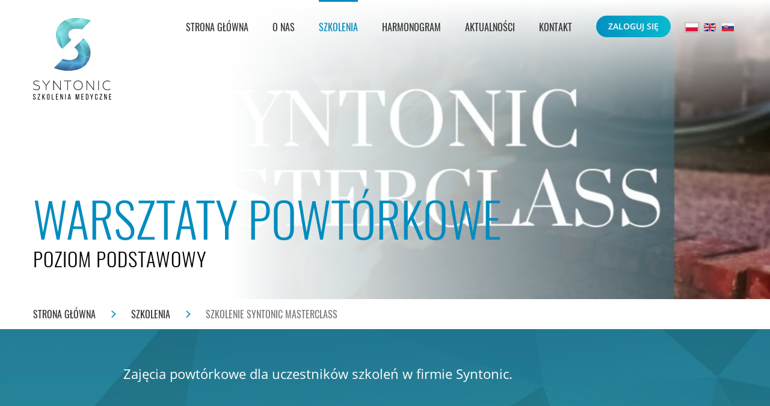

--- FILE ---
content_type: text/html; charset=UTF-8
request_url: https://www.syntonic.pl/pl/szkolenia/warsztaty-powtorkowe/podstawowy
body_size: 8805
content:
<!doctype html>
<html lang="pl">
<head>
    <!-- Global site tag (gtag.js) - Google Analytics -->
    <script async src="https://www.googletagmanager.com/gtag/js?id=UA-103020033-4"></script>
    <script>
        window.dataLayer = window.dataLayer || [];
        function gtag(){dataLayer.push(arguments);}
        gtag('js', new Date());

        gtag('config', 'UA-103020033-4');
    </script>

    <meta charset="utf-8">
    <meta http-equiv="X-UA-Compatible" content="IE=edge">
    <meta name="viewport" content="width=device-width, initial-scale=1">

    <base href="">

    <!-- CSRF Token -->
    <meta name="csrf-token" content="E2kAt5rLcLMoDugcBKLrTWuIzjUueeMdhAbVgBGe">


                        <title>Syntonic Camp | SYNTONIC - Szkolenia oraz kursy z zakresu fizjoterapii</title>
                <meta name="description" content="Warsztaty powtórkowe">
        

    <!-- Icons -->
    <link rel="apple-touch-icon-precomposed" sizes="57x57" href="https://www.syntonic.pl/img/apple-touch-icon-57x57.png" />
    <link rel="apple-touch-icon-precomposed" sizes="114x114" href="https://www.syntonic.pl/img/apple-touch-icon-114x114.png" />
    <link rel="apple-touch-icon-precomposed" sizes="72x72" href="https://www.syntonic.pl/img/apple-touch-icon-72x72.png" />
    <link rel="apple-touch-icon-precomposed" sizes="144x144" href="https://www.syntonic.pl/img/apple-touch-icon-144x144.png" />
    <link rel="apple-touch-icon-precomposed" sizes="60x60" href="https://www.syntonic.pl/img/apple-touch-icon-60x60.png" />
    <link rel="apple-touch-icon-precomposed" sizes="120x120" href="https://www.syntonic.pl/img/apple-touch-icon-120x120.png" />
    <link rel="apple-touch-icon-precomposed" sizes="76x76" href="https://www.syntonic.pl/img/apple-touch-icon-76x76.png" />
    <link rel="apple-touch-icon-precomposed" sizes="152x152" href="https://www.syntonic.pl/img/apple-touch-icon-152x152.png" />
    <link rel="icon" type="image/png" href="https://www.syntonic.pl/img/favicon-196x196.png" sizes="196x196" />
    <link rel="icon" type="image/png" href="https://www.syntonic.pl/img/favicon-96x96.png" sizes="96x96" />
    <link rel="icon" type="image/png" href="https://www.syntonic.pl/img/favicon-32x32.png" sizes="32x32" />
    <link rel="icon" type="image/png" href="https://www.syntonic.pl/img/favicon-16x16.png" sizes="16x16" />
    <link rel="icon" type="image/png" href="https://www.syntonic.pl/img/favicon-128.png" sizes="128x128" />
    <meta name="application-name" content="SYNTONIC"/>
    <meta name="msapplication-TileColor" content="#08b6cd" />
    <meta name="msapplication-TileImage" content="https://www.syntonic.pl/img/mstile-144x144.png" />
    <meta name="msapplication-square70x70logo" content="https://www.syntonic.pl/img/mstile-70x70.png" />
    <meta name="msapplication-square150x150logo" content="https://www.syntonic.pl/img/mstile-150x150.png" />
    <meta name="msapplication-wide310x150logo" content="https://www.syntonic.pl/img/mstile-310x150.png" />
    <meta name="msapplication-square310x310logo" content="https://www.syntonic.pl/img/mstile-310x310.png" />
    
    <style>
      :root{--blue:#007bff;--indigo:#6610f2;--purple:#6f42c1;--pink:#e83e8c;--red:#dc3545;--orange:#fd7e14;--yellow:#ffc107;--green:#28a745;--teal:#20c997;--cyan:#17a2b8;--white:#fff;--gray:#6c757d;--gray-dark:#343a40;--primary:#007bff;--secondary:#6c757d;--success:#28a745;--info:#17a2b8;--warning:#ffc107;--danger:#dc3545;--light:#f8f9fa;--dark:#343a40;--breakpoint-xs:0;--breakpoint-sm:576px;--breakpoint-md:768px;--breakpoint-lg:992px;--breakpoint-xl:1200px;--font-family-sans-serif:-apple-system,BlinkMacSystemFont,"Segoe UI",Roboto,"Helvetica Neue",Arial,sans-serif,"Apple Color Emoji","Segoe UI Emoji","Segoe UI Symbol";--font-family-monospace:SFMono-Regular,Menlo,Monaco,Consolas,"Liberation Mono","Courier New",monospace}html{font-family:sans-serif;line-height:1.15;-webkit-text-size-adjust:100%;-ms-text-size-adjust:100%;-ms-overflow-style:scrollbar}@-ms-viewport{width:device-width}main,nav,section{display:block}body{margin:0;font-family:-apple-system,BlinkMacSystemFont,Segoe UI,Roboto,Helvetica Neue,Arial,sans-serif;font-size:1rem;font-weight:400;line-height:1.5;color:#212529;text-align:left;background-color:#fff}hr{-webkit-box-sizing:content-box;box-sizing:content-box;height:0;overflow:visible}h3,h4{margin-top:0;margin-bottom:.5rem}p{margin-top:0;margin-bottom:1rem}ul{margin-bottom:1rem}ul{margin-top:0}ul ul{margin-bottom:0}a{color:#007bff;text-decoration:none;background-color:transparent;-webkit-text-decoration-skip:objects}img{vertical-align:middle;border-style:none}button{border-radius:0}button,input{margin:0;font-family:inherit;font-size:inherit;line-height:inherit}button,input{overflow:visible}button{text-transform:none}button{-webkit-appearance:button}button::-moz-focus-inner{padding:0;border-style:none}::-webkit-file-upload-button{font:inherit;-webkit-appearance:button}h3,h4{margin-bottom:.5rem;font-family:inherit;font-weight:500;line-height:1.2;color:inherit}h3{font-size:1.75rem}h4{font-size:1.5rem}hr{margin-top:1rem;margin-bottom:1rem;border:0;border-top:1px solid rgba(0,0,0,.1)}.container{width:100%;padding-right:15px;padding-left:15px;margin-right:auto;margin-left:auto}@media (min-width:576px){.container{max-width:100%}}@media (min-width:768px){.container{max-width:100%}}@media (min-width:992px){.container{max-width:100%}}@media (min-width:1200px){.container{max-width:1200px}}.row{display:-webkit-box;display:-ms-flexbox;display:flex;-ms-flex-wrap:wrap;flex-wrap:wrap;margin-right:-15px;margin-left:-15px}.col-12,.col-lg-2,.col-lg-5{position:relative;width:100%;min-height:1px;padding-right:15px;padding-left:15px}.col-12{-webkit-box-flex:0;-ms-flex:0 0 100%;flex:0 0 100%;max-width:100%}@media (min-width:992px){.col-lg-2{-webkit-box-flex:0;-ms-flex:0 0 16.66666667%;flex:0 0 16.66666667%;max-width:16.66666667%}.col-lg-5{-webkit-box-flex:0;-ms-flex:0 0 41.66666667%;flex:0 0 41.66666667%;max-width:41.66666667%}}.d-none{display:none!important}.d-inline-block{display:inline-block!important}@media (min-width:992px){.d-lg-block{display:block!important}}.text-center{text-align:center!important}@media (min-width:992px){.text-lg-left{text-align:left!important}.text-lg-right{text-align:right!important}}@font-face{font-family:Oswald;src:url("/fonts/Oswald-Bold.eot");src:url("/fonts/Oswald-Bold.eot?#iefix") format("embedded-opentype"),url("/fonts/Oswald-Bold.woff2") format("woff2"),url("/fonts/Oswald-Bold.woff") format("woff"),url("/fonts/Oswald-Bold.svg#Oswald-Bold") format("svg");font-weight:700;font-style:normal}@font-face{font-family:Oswald;src:url("/fonts/Oswald-Medium.eot");src:url("/fonts/Oswald-Medium.eot?#iefix") format("embedded-opentype"),url("/fonts/Oswald-Medium.woff2") format("woff2"),url("/fonts/Oswald-Medium.woff") format("woff"),url("/fonts/Oswald-Medium.svg#Oswald-Medium") format("svg");font-weight:500;font-style:normal}@font-face{font-family:Oswald;src:url("/fonts/Oswald-ExtraLight.eot");src:url("/fonts/Oswald-ExtraLight.eot?#iefix") format("embedded-opentype"),url("/fonts/Oswald-ExtraLight.woff2") format("woff2"),url("/fonts/Oswald-ExtraLight.woff") format("woff"),url("/fonts/Oswald-ExtraLight.svg#Oswald-ExtraLight") format("svg");font-weight:200;font-style:normal}@font-face{font-family:Oswald;src:url("/fonts/Oswald-Regular.eot");src:url("/fonts/Oswald-Regular.eot?#iefix") format("embedded-opentype"),url("/fonts/Oswald-Regular.woff2") format("woff2"),url("/fonts/Oswald-Regular.woff") format("woff"),url("/fonts/Oswald-Regular.svg#Oswald-Regular") format("svg");font-weight:400;font-style:normal}@font-face{font-family:Oswald;src:url("/fonts/Oswald-SemiBold.eot");src:url("/fonts/Oswald-SemiBold.eot?#iefix") format("embedded-opentype"),url("/fonts/Oswald-SemiBold.woff2") format("woff2"),url("/fonts/Oswald-SemiBold.woff") format("woff"),url("/fonts/Oswald-SemiBold.svg#Oswald-SemiBold") format("svg");font-weight:600;font-style:normal}@font-face{font-family:Oswald;src:url("/fonts/Oswald-Light.eot");src:url("/fonts/Oswald-Light.eot?#iefix") format("embedded-opentype"),url("/fonts/Oswald-Light.woff2") format("woff2"),url("/fonts/Oswald-Light.woff") format("woff"),url("/fonts/Oswald-Light.svg#Oswald-Light") format("svg");font-weight:300;font-style:normal}@font-face{font-family:Open Sans;src:url("/fonts/OpenSans-SemiBold.eot");src:url("/fonts/OpenSans-SemiBold.eot?#iefix") format("embedded-opentype"),url("/fonts/OpenSans-SemiBold.woff2") format("woff2"),url("/fonts/OpenSans-SemiBold.woff") format("woff"),url("/fonts/OpenSans-SemiBold.svg#OpenSans-SemiBold") format("svg");font-weight:600;font-style:normal}@font-face{font-family:Open Sans;src:url("/fonts/OpenSans-Light.eot");src:url("/fonts/OpenSans-Light.eot?#iefix") format("embedded-opentype"),url("/fonts/OpenSans-Light.woff2") format("woff2"),url("/fonts/OpenSans-Light.woff") format("woff"),url("/fonts/OpenSans-Light.svg#OpenSans-Light") format("svg");font-weight:300;font-style:normal}@font-face{font-family:Open Sans;src:url("/fonts/OpenSans-BoldItalic.eot");src:url("/fonts/OpenSans-BoldItalic.eot?#iefix") format("embedded-opentype"),url("/fonts/OpenSans-BoldItalic.woff2") format("woff2"),url("/fonts/OpenSans-BoldItalic.woff") format("woff"),url("/fonts/OpenSans-BoldItalic.svg#OpenSans-BoldItalic") format("svg");font-weight:700;font-style:italic}@font-face{font-family:Open Sans;src:url("/fonts/OpenSans-ExtraBold.eot");src:url("/fonts/OpenSans-ExtraBold.eot?#iefix") format("embedded-opentype"),url("/fonts/OpenSans-ExtraBold.woff2") format("woff2"),url("/fonts/OpenSans-ExtraBold.woff") format("woff"),url("/fonts/OpenSans-ExtraBold.svg#OpenSans-ExtraBold") format("svg");font-weight:800;font-style:normal}@font-face{font-family:Open Sans;src:url("/fonts/OpenSans-LightItalic.eot");src:url("/fonts/OpenSans-LightItalic.eot?#iefix") format("embedded-opentype"),url("/fonts/OpenSans-LightItalic.woff2") format("woff2"),url("/fonts/OpenSans-LightItalic.woff") format("woff"),url("/fonts/OpenSans-LightItalic.svg#OpenSans-LightItalic") format("svg");font-weight:300;font-style:italic}@font-face{font-family:Open Sans;src:url("/fonts/OpenSans-SemiBoldItalic.eot");src:url("/fonts/OpenSans-SemiBoldItalic.eot?#iefix") format("embedded-opentype"),url("/fonts/OpenSans-SemiBoldItalic.woff2") format("woff2"),url("/fonts/OpenSans-SemiBoldItalic.woff") format("woff"),url("/fonts/OpenSans-SemiBoldItalic.svg#OpenSans-SemiBoldItalic") format("svg");font-weight:600;font-style:italic}@font-face{font-family:Open Sans;src:url("/fonts/OpenSans-ExtraBoldItalic.eot");src:url("/fonts/OpenSans-ExtraBoldItalic.eot?#iefix") format("embedded-opentype"),url("/fonts/OpenSans-ExtraBoldItalic.woff2") format("woff2"),url("/fonts/OpenSans-ExtraBoldItalic.woff") format("woff"),url("/fonts/OpenSans-ExtraBoldItalic.svg#OpenSans-ExtraBoldItalic") format("svg");font-weight:800;font-style:italic}@font-face{font-family:Open Sans;src:url("/fonts/OpenSans-Regular.eot");src:url("/fonts/OpenSans-Regular.eot?#iefix") format("embedded-opentype"),url("/fonts/OpenSans-Regular.woff2") format("woff2"),url("/fonts/OpenSans-Regular.woff") format("woff"),url("/fonts/OpenSans-Regular.svg#OpenSans-Regular") format("svg");font-weight:400;font-style:normal}@font-face{font-family:Open Sans;src:url("/fonts/OpenSans-Italic.eot");src:url("/fonts/OpenSans-Italic.eot?#iefix") format("embedded-opentype"),url("/fonts/OpenSans-Italic.woff2") format("woff2"),url("/fonts/OpenSans-Italic.woff") format("woff"),url("/fonts/OpenSans-Italic.svg#OpenSans-Italic") format("svg");font-weight:400;font-style:italic}@font-face{font-family:Open Sans;src:url("/fonts/OpenSans-Bold.eot");src:url("/fonts/OpenSans-Bold.eot?#iefix") format("embedded-opentype"),url("/fonts/OpenSans-Bold.woff2") format("woff2"),url("/fonts/OpenSans-Bold.woff") format("woff"),url("/fonts/OpenSans-Bold.svg#OpenSans-Bold") format("svg");font-weight:700;font-style:normal}*,:after,:before{-webkit-box-sizing:border-box;box-sizing:border-box;-webkit-font-smoothing:antialiased;-moz-osx-font-smoothing:grayscale}body,html{width:100%;height:100%;background:#fff}body{font-family:Open Sans,sans-serif;font-size:15px;position:relative;color:#000}main{width:100%;min-height:100%}button:visited,input:visited{outline:none}a,a:visited{text-decoration:none}.title-1{text-transform:uppercase;font-size:80px;font-weight:300;color:#028cbf;font-family:Oswald,sans-serif;margin:0}@media only screen and (max-width:991px){.title-1{font-size:45px}}.title-2{text-transform:uppercase;white-space:normal;font-size:33px;font-weight:300;color:#000;font-family:Oswald,sans-serif;letter-spacing:1px}@media only screen and (max-width:991px){.title-2{font-size:20px;margin-top:10px}}h3.title-3{font-weight:400;font-size:36px;font-family:Open Sans,sans-serif;color:#fff}@media only screen and (max-width:991px){h3.title-3{font-size:28px}}.title-4{text-transform:uppercase;font-size:28px;font-family:Oswald,sans-serif;font-weight:400;color:#fff}@media only screen and (max-width:991px){.title-4{font-size:22px}}hr{max-width:290px;border-color:hsla(0,0%,100%,.8);margin:10px auto}p.text{line-height:125%}.section-heading{background-image:url("/img/bg7.jpg");background-size:cover;background-position:100%;padding-top:315px;padding-bottom:40px;position:relative}@media only screen and (max-width:991px){.section-heading{padding:100px 0;text-align:center}}.section-heading .gradient-1{position:absolute;top:0;left:0;width:100%;height:200px;z-index:3;background:-webkit-gradient(linear,left top,left bottom,from(#fff),to(transparent));background:linear-gradient(#fff,transparent)}.section-heading .container{z-index:5}.section-main-slider{height:50vh;min-height:350px;background:none;padding:0}@media only screen and (max-width:991px){.section-main-slider .gradient-1{height:50px}}.section-main-slider .slides{height:100%;width:100%;overflow:hidden;list-style:none;position:relative}.section-main-slider .slides .slide{position:absolute;top:0;left:0;width:100%;height:100%;background-size:cover;background-position:100%;-webkit-transform:translate3d(0,-100%,0);transform:translate3d(0,-100%,0);display:-webkit-box;display:-ms-flexbox;display:flex;-webkit-box-align:end;-ms-flex-align:end;align-items:flex-end}@media only screen and (max-width:991px){.section-main-slider .slides .slide{-webkit-box-orient:vertical;-webkit-box-direction:normal;-ms-flex-direction:column;flex-direction:column;-webkit-box-align:center;-ms-flex-align:center;align-items:center;-webkit-box-pack:center;-ms-flex-pack:center;justify-content:center;text-align:center}}.section-main-slider .slides .slide .slide-subtitle,.section-main-slider .slides .slide .slide-title{position:relative;z-index:6;opacity:0}.section-main-slider .slides .slide .slide-title{-webkit-transform:translate3d(0,-50px,0);transform:translate3d(0,-50px,0)}.section-main-slider .slides .slide .slide-subtitle{-webkit-transform:translate3d(0,50px,0);transform:translate3d(0,50px,0)}.section-main-slider .overlay{display:none;width:100%;height:100%;position:absolute;top:0;left:0;background-color:hsla(0,0%,100%,.6)}@media only screen and (max-width:991px){.section-main-slider .overlay{display:block}}.section-menu{position:absolute;top:0;left:0;width:100%;z-index:100}.section-menu .menu-container{width:100%;max-width:1200px;padding:0 15px;margin:0 auto;position:relative;display:-webkit-box;display:-ms-flexbox;display:flex;-webkit-box-pack:end;-ms-flex-pack:end;justify-content:flex-end}.section-menu .logo-wrapper{position:absolute;top:0;left:0;display:block}.section-menu .logo-wrapper .logo{margin-top:15px;padding:15px}@media (max-width:1100px){.section-menu .logo-wrapper .logo{margin:0;width:100px}}.section-menu .menu{display:-webkit-box;display:-ms-flexbox;display:flex;list-style:none;padding:0}.section-menu .menu .menu-item{position:relative;padding:0 20px}.section-menu .menu .menu-item.active .menu-item-link{border-color:#028cbf;color:#028cbf}.section-menu .menu .menu-item-link{display:block;padding:30px 0;text-transform:uppercase;text-decoration:none;font-family:Oswald,sans-serif;font-size:16px;color:#333;border-top:3px solid transparent}.section-menu .menu .menu-item-login{text-align:center;padding:26px 20px}.section-menu .menu .menu-item-login .menu-item-link{border:none;display:block;padding:0 20px;line-height:36px;font-family:Open Sans,sans-serif;font-size:14px;font-weight:600;border-radius:18px;background-image:-webkit-gradient(linear,left top,right top,from(#0290bf),to(#09bacf));background-image:linear-gradient(90deg,#0290bf,#09bacf);color:#fff;max-width:130px;margin:0 auto;white-space:nowrap}.section-menu .menu .menu-item-lang{margin:35px 20px;position:relative}.section-menu .menu .menu-item-lang .flag{display:block;width:20px;height:13px;background-size:auto 100%;background-repeat:no-repeat;background-position:50%;margin:0}.section-menu .menu .menu-item-lang .flag.flag-pl{background-image:url("/img/pl.svg")}.section-menu .menu .menu-item-lang .flag.flag-en{background-image:url("/img/gb.svg")}.section-menu .menu .menu-item-lang .flag.flag-sk{background-image:url("/img/sk.svg")}.section-menu .menu .menu-item-lang .lang-menu{padding:0;list-style:none;position:absolute;top:100%;left:0;width:100%;max-height:0;padding:10px 0;opacity:0}.section-menu .menu .menu-item-lang .lang-menu .lang-menu-item{padding:10px 0;display:block}.section-menu .menu-collapse{display:none}@media only screen and (max-width:991px){.section-menu{position:fixed;top:0;left:0}.section-menu .menu-container{-webkit-box-pack:justify;-ms-flex-pack:justify;justify-content:space-between;background-color:#fff;height:50px}.section-menu .logo-wrapper{position:static;overflow:hidden;margin-bottom:-20px;height:45px}.section-menu .logo-wrapper .logo{margin:7px 0;padding:0;width:auto;height:60px}.section-menu .menu{position:absolute;top:100%;left:0;width:100%;background-color:#fff;-webkit-box-orient:vertical;-webkit-box-direction:normal;-ms-flex-direction:column;flex-direction:column;height:0;overflow-y:auto}.section-menu .menu .menu-item-link{padding:10px 0;border:none;font-size:20px}.section-menu .menu .menu-item-lang{position:absolute;top:0;right:0;margin:15px 20px}.section-menu .menu-collapse{display:block;background:none;background-image:url("/img/menu.svg");background-repeat:no-repeat;background-size:auto 20px;background-position:50%;width:30px;height:50px;padding:0;border:none;outline:none}}.section-service-graph{background-image:url("/img/bg1.jpg");background-position:50%;background-repeat:no-repeat;background-size:cover;background-attachment:fixed;color:#fff;padding:60px 0}@media only screen and (max-width:991px){.section-service-graph{padding:30px 0}}.section-service-graph .logo{margin-top:50px;width:100%;max-width:167px}.section-service-graph h3{margin-bottom:75px}@media only screen and (max-width:991px){.section-service-graph h3{margin-top:30px;margin-bottom:0}}.section-service-graph .desc{width:100%;max-width:290px}@media only screen and (max-width:991px){.section-service-graph .desc{margin-top:40px}}.section-service-graph .arrow{width:100%;margin:10px 0;display:inline-block;position:relative}.section-service-graph .arrow:before{content:"";position:absolute;top:-1px;left:100%;width:165px;height:0;border-top:1px solid;-webkit-transform-origin:left top;transform-origin:left top;-webkit-transform:rotate(34deg);transform:rotate(34deg)}.section-service-graph .arrow:after{content:"";position:absolute;top:-5px;right:-10px;width:10px;height:10px;border-radius:50%;-webkit-box-shadow:0 0 0 2px hsla(0,0%,100%,.8);box-shadow:0 0 0 2px hsla(0,0%,100%,.8);-webkit-transform-origin:-165px center;transform-origin:-165px center;-webkit-transform:translateX(165px) rotate(34deg);transform:translateX(165px) rotate(34deg)}.section-service-graph .arrow.arrow-right:before{left:auto;right:100%;-webkit-transform-origin:right top;transform-origin:right top;-webkit-transform:rotate(-34deg);transform:rotate(-34deg)}.section-service-graph .arrow.arrow-right:after{top:0;right:auto;left:-10px;-webkit-transform-origin:165px center;transform-origin:165px center;-webkit-transform:translateX(-165px) rotate(-34deg);transform:translateX(-165px) rotate(-34deg)}@media only screen and (max-width:1199px){.section-service-graph .arrow:after,.section-service-graph .arrow:before{display:none}}.section-socialmedia-fixed{position:fixed;bottom:10px;left:30px;z-index:99}@media only screen and (max-width:768px){.section-socialmedia-fixed{display:none}}.section-socialmedia-fixed .list-socialmedia{list-style:none;padding:0;margin:0}.section-socialmedia-fixed .list-socialmedia .socialmedia-item{margin:20px 0}.section-socialmedia-fixed .list-socialmedia .socialmedia-item a{display:block;border-radius:50%;width:40px;height:40px;-webkit-box-shadow:0 0 30px rgba(0,0,0,.2);box-shadow:0 0 30px rgba(0,0,0,.2)}.section-socialmedia-fixed .list-socialmedia .socialmedia-item a img{width:100%}

      .fade-in {
          animation: fadein 2s;
          -moz-animation: fadein 2s; /* Firefox */
          -webkit-animation: fadein 2s; /* Safari and Chrome */
          -o-animation: fadein 2s; /* Opera */
      }
      @keyframes fadein {
          from {
              opacity:0;
          }
          to {
              opacity:1;
          }
      }
      @-moz-keyframes fadein { /* Firefox */
          from {
              opacity:0;
          }
          to {
              opacity:1;
          }
      }
      @-webkit-keyframes fadein { /* Safari and Chrome */
          from {
              opacity:0;
          }
          to {
              opacity:1;
          }
      }
      @-o-keyframes fadein { /* Opera */
          from {
              opacity:0;
          }
          to {
              opacity: 1;
          }
      }

    </style>

    
    <link rel="stylesheet" href="https://stackpath.bootstrapcdn.com/font-awesome/4.7.0/css/font-awesome.min.css"/>

</head>
<body class="">
<!-- Facebook Pixel Code -->
    <script>
      (function(c,u,x,i,o){
        c._cuxSettings=c._cuxSettings||{id:o};
        var e=u.createElement(x),t=u.getElementsByTagName(x)[0];
        e.src=i;e.async=true;t.parentNode.insertBefore(e,t);
        c._cux_q=[];c._cux=c._cux||{send:function(n,p){c._cux_q.push({n:n,p:p,t:new Date()})}};
      })(window, document, 'script', '//dc.cux.io/analyzer.js', '839786264.0.80710400.1611909747.6013ca73c50c9');
    </script>
    <script>
    !function(f,b,e,v,n,t,s)
    {if(f.fbq)return;n=f.fbq=function(){n.callMethod?
    n.callMethod.apply(n,arguments):n.queue.push(arguments)};
    if(!f._fbq)f._fbq=n;n.push=n;n.loaded=!0;n.version='2.0';
    n.queue=[];t=b.createElement(e);t.async=!0;
    t.src=v;s=b.getElementsByTagName(e)[0];
    s.parentNode.insertBefore(t,s)}(window,document,'script',
    'https://connect.facebook.net/en_US/fbevents.js');
     fbq('init', '312867853312254'); 
    fbq('track', 'PageView');
    </script>
    <noscript>
     <img height="1" width="1" 
    src="https://www.facebook.com/tr?id=312867853312254&ev=PageView
    &noscript=1"/>
    </noscript>
    <!-- End Facebook Pixel Code -->


    <nav class="section-menu">
	<div class="menu-container">
		<a class="logo-wrapper" href=" https://www.syntonic.pl/pl">
			<img src="https://www.syntonic.pl/img/logo/pl.svg" alt="SYNTONIC Logo" class="logo" width="160px">
		</a>

		<ul class="menu" id="main-menu">
			<li class="menu-item ">
				<a class="menu-item-link" href="https://www.syntonic.pl/pl">Strona główna</a>
			</li>
			<li class="menu-item ">
				<a class="menu-item-link" href="https://www.syntonic.pl/pl/o-nas">O nas</a>
			</li>
			<li class="menu-item active">
				<a class="menu-item-link" href="https://www.syntonic.pl/pl/szkolenia">Szkolenia</a>

			</li>
			<li class="menu-item ">
				<a class="menu-item-link" href="https://www.syntonic.pl/pl/harmonogram">Harmonogram</a>
			</li>
			<li class="menu-item ">
				<a class="menu-item-link" href="https://www.syntonic.pl/pl/blog">Aktualności</a>
			</li>
			<li class="menu-item ">
				<a class="menu-item-link" href="https://www.syntonic.pl/pl/kontakt">Kontakt</a>
			</li>
							<li class="menu-item-login">
					<a class="menu-item-link" href="https://www.syntonic.pl/pl/logowanie">Zaloguj się</a>
				</li>
			
			 <li class="menu-item-lang">
				 				 	 <span class="flag flag-pl menu-collapse active"></span>
				 			 </li>

			 <li class="menu-item-lang">
				 					 						 <a class="flag flag-en" href="https://www.syntonic.pl/en/courses/warsztaty-powtorkowe/basic"></a>
					 				 			 </li>

			 <li class="menu-item-lang">
				 					 						 <a class="flag flag-sk" href="https://www.syntonic.pl/sk/vycvik/warsztaty-powtorkowe/primarny"></a>
					 				 			 </li>
		</ul>
		<button class="menu-collapse" data-target="#main-menu"></button>
	</div>
</nav>
    

    <main id="main">
        
	<article class="page-courses-single">

		<section class="section-heading" style="background-image: url('https://www.syntonic.pl/photos/covers/warsztaty-powtorkowe-syntonic-10ebf47c.jpg')">
	<div class="gradient-1"></div>
	<div class="gradient-2"></div>

	<div class="container">
		<div class="row">
			<div class="col-12">
				<h1 class="title-1">Warsztaty powtórkowe</h1>
				<h2 class="title-2">poziom podstawowy</h2>
			</div>
		</div>
	</div>
</section>		<section class="section-breadcrumbs">
	<div class="breadcrumbs-container">
		<div class="container">
			<div class="row">
				<div class="col-12">
					<ul class="breadcrumbs">
						<li><a href="https://www.syntonic.pl/pl">Strona główna</a></li>
												<li>
														<a href="https://www.syntonic.pl/pl/szkolenia">Szkolenia</a>
													</li>
												<li>
							Szkolenie Syntonic MasterClass

													</li>
											</ul>
				</div>
			</div>
		</div>
	</div>
</section>		<section class="section-highlighted-text">
	<div class="container">
		<div class="row justify-content-center">
			<div class="col-lg-9">
				<p class="text text-justify">Zajęcia powtórkowe dla uczestników szkoleń w firmie Syntonic.</p>
			</div>
		</div>
	</div>
</section>		<section class="section-course-content">
	<div class="container">
		<div class="row">
			<div class="col-lg-3 d-none d-lg-block relative">
				<nav class="course-nav" id="sticky-nav">
					<ul>
					</ul>
				</nav>
			</div>
			<div class="col-lg-9" id="navigated-content">
				<div class="row">

																						<div class="col-12">
	<h3 class="title-5 navigate">O szkoleniu</h3>
	<div class="course-cover-wrap" style="display:none;">
		<img class="course-cover" src="https://www.syntonic.pl/photos/covers/warsztaty-powtorkowe-syntonic-bb498875.jpg">
	</div>

	<div class="editor-wrapper"><p>Spotkanie przeznaczone jest dla grup terapeutów, którzy ukończyli szkolenia w firmie Syntonic i pragną powtórzyć materiał od strony praktycznej i teoretycznej.<br><br><br>Rejestracja na szkolenie jest zamknięta i dotyczy wyłącznie wybranej grupy uczestników.<br><br></p></div>
</div>

<div class="col-12" style="display:none;">
	<div class="download">
		<div>
			<p class="title">Chcesz dowiedzieć się więcej?</p>
			<p class="text">Więcej informacji znajdziesz w udostępnionych materiałach po zapisaniu się na szkolenie!</p>
		</div>
		<a href="https://www.syntonic.pl/pl/szkolenia/warsztaty-powtorkowe/podstawowy#editions" class="btn-download">Zapisz się</a>
	</div>
</div>																																																		<div class="col-12">
	<h3 class="title-5 navigate">Moduły</h3>

		<ul class="tabs">
					<li class="active" rel="tab0">Harmonogram zajęć</li>
						</ul>
	<div class="tab_container">
							<h3 class="d_active tab_drawer_heading" rel="tab0">Harmonogram zajęć</h3>
			<div id="tab0" class="tab_content">
				<div class="editor-wrapper"><p>Dokładny harmonogram zajęć wraz z listą prowadzących zostanie podany w chwili zamknięcia ostatecznej listy uczestników z dniem - 1 marzec.<br><br></p></div>
			</div>
						</div>
	<!-- .tab_container -->
</div>																									<div class="col-12" id="editions">
	<br>
	<h3 class="title-5 navigate">Edycje</h3>
</div>


	<div class="col-12">
		<div class="modal fade" id="notify" tabindex="-1" role="dialog"
				aria-labelledby="notify" aria-hidden="true">
			<div class="modal-dialog modal-dialog-centered" role="document">
				<div class="modal-content">
					<div class="modal-header">
						<h5 class="modal-title">Syntonic MasterClass PODSTAWOWY</h5>
						<button type="button" class="close" data-dismiss="modal" aria-label="Close">
							<span aria-hidden="true">&times;</span>
						</button>
					</div>
					<div class="modal-body">
						<form class="" method="POST" action="https://www.syntonic.pl/interested-in-new-edition">
							<input type="hidden" name="_token" value="E2kAt5rLcLMoDugcBKLrTWuIzjUueeMdhAbVgBGe" autocomplete="off">
							<input type="hidden" name="course_id" value="16">
							<div class="row">
								<div class="col-sm-12">
									<p>Podaj swoje dane kontaktowe, a powiadominy Cię o nowej edycji tego szkolenia</p>
								</div>
							</div>
							<div class="row">
								<div class="col-md-12">
									<div class="control">
										<input id="first_name" type="text"
												class="input"
												name="first_name" value=""
												placeholder="Imię" required
												>
																			</div>
								</div>
								<div class="col-md-12">
									<div class="control">
										<input id="lastname" type="text"
												class="input"
												name="last_name" value=""
												placeholder="Nazwisko" required>
																			</div>
								</div>
							</div>
							<div class="row">
								<div class="col-md-12">
									<div class="control">
										<input id="email" type="text"
												class="input"
												name="email" value=""
												placeholder="Adres e-mail" required>
																			</div>
								</div>
								<div class="col-md-12">
									<div class="control">
										<input id="phone" type="text"
												class="input"
												name="phone" value=""
												placeholder="Telefon" required>
																			</div>
								</div>
							</div>
							<div style="display: flex; justify-content: flex-end;">
								<button type="submit" class="btn-custom">
									Wyślij								</button>
							</div>
						</form>
					</div>
				</div>
			</div>
		</div>
		<p>Obecnie brak edycji tego szkolenia. Jeśli jesteś zainteresowany <span
					style="color:#09BACF;" class="hoverable" data-toggle="modal"
					data-target="#notify">zostaw nam kontakt</span>. Powiadomimy Cię, kiedy pojawi się nowa edycja.</p>
	</div>

 
																																															
				</div>
			</div>
		</div>
	</div>
</section>		<section class="section-contact-form">
	<div class="container">
		<div class="row">
			<div class="col-12 text-center">
				<h3 class="title-3">
					Skontaktuj się z nami				</h3>

				<p class="text">Zadzwoń</p>
				<a class="btn-phone" href="tel:+48577365999">+48 577 365 999</a>
				<p class="text">lub napisz:</p>
				<p class="caption">&nbsp;</p>
				<form action="https://www.syntonic.pl/contact-send" method="POST" class="contact-form" id="contact-form">
					<input type="hidden" name="_token" value="E2kAt5rLcLMoDugcBKLrTWuIzjUueeMdhAbVgBGe" autocomplete="off">					<input type="text" name="name" placeholder="Imię i nazwisko" class="input-text" required>
					<input type="email" name="email" placeholder="Adres e-email" class="input-text" required>
					<textarea name="content" placeholder="Treść zapytania" class="input-textarea" required></textarea>
					<input type="checkbox" name="rodo" required/> Wyrażam zgodę na przetwarzanie moich danych osobowych. <a href="#rodo-modal" data-toggle="modal" data-target="#rodo-modal" class="link--blue">Zobacz szczegóły</a><br/><br/>
					<input type="submit" value="Wyślij" class="btn-submit">
				</form>
			</div>
		</div>
	</div>
</section>


<div class="modal modal-center fade" id="rodo-modal" tabindex="-1">
	<div class="modal-dialog">
			<div class="modal-content">

				<div class="modal-header">
					<h5 class="modal-title">RODO</h5>
					<button type="button" class="close" data-dismiss="modal">
							<span aria-hidden="true">&times;</span>
					</button>
			</div>
			<div class="modal-body rodo-modal-text">

				Zgodnie z art. 13 ogólnego rozporządzenia o ochronie danych osobowych z dnia 27 kwietnia 2016 r. (Dz. Urz. UE L 119 z 04.05.2016) informuję, iż:<br/><br/>1) administratorem Pani/Pana danych osobowych jest SYNTONIC Dawid Kasolik ul. Jana III Sobieskiego 19, 32-650 Kęty. NIP: 549-236-83-97<br/><br/>2) Pani/Pana dane osobowe przetwarzane będą w celu nawiązania kontaktu na podstawie: Art. 6 ust. 1 lit. f ogólnego rozporządzenia o ochronie danych osobowych z dnia 27 kwietnia 2016 r. (RODO) jako usprawiedliwionego interesu administratora<br/><br/>3)- odbiorcami Pani/Pana danych osobowych będą wyłącznie podmioty uprawnione do uzyskania danych osobowych tylko na podstawie przepisów prawa, a także podmioty przetwarzające<br/><br/>4) Pani/Pana dane osobowe przechowywane będą przez okres 3 lat<br/><br/>5) posiada Pani/Pan prawo do żądania od administratora dostępu do danych osobowych, ich sprostowania, usunięcia lub ograniczenia przetwarzania oraz prawo do przenoszenia danych<br/><br/>6) ma Pani/Pan prawo wniesienia skargi do organu nadzorczego<br/><br/>7) podanie danych osobowych jest dobrowolne, jednakże odmowa podania danych może skutkować odmową przyjęcia zgłoszenia<br/><br/>			</div>
		</div>
	</div>
</div>

	</article>

    </main>

    <footer class="section-footer">
	<div class="container">
		<div class="row justify-content-center">
			<div class="col-md-11">
				<div class="row">
					<div class="col-md-3 col-xl-2">
						<ul class="link-list list-unstyled">
							<li class="item">
								<a href="https://www.syntonic.pl/pl" class="item-link">Strona główna</a>
							</li>
							<li class="item">
								<a href="https://www.syntonic.pl/pl/o-nas" class="item-link">O nas</a>
							</li>
							<li class="item">
								<a href="https://www.syntonic.pl/pl/szkolenia" class="item-link">Szkolenia</a>
							</li>
							<li class="item">
								<a href="https://www.syntonic.pl/pl/harmonogram" class="item-link">Harmonogram</a>
							</li>
							<li class="item">
								<a href="https://www.syntonic.pl/pl/blog" class="item-link">Aktualności</a>
							</li>
						</ul>
					</div>
					<div class="col-md-3 col-xl-2">
						<ul class="link-list list-unstyled">
							<li class="item">
								<a href="https://www.syntonic.pl/pl/panel-klienta" class="item-link">Panel klienta</a>
							</li>
							<li class="item">
								<a href="https://www.syntonic.pl/syntonic-terms-and-conditions-pl.pdf" target="_blank" class="item-link">Regulamin</a>
							</li>
							<li class="item">
								<a href="https://www.syntonic.pl/pl/kontakt" class="item-link">Kontakt</a>
							</li>
						</ul>
					</div>
					<div class="col-md-6 col-xl-4 offset-xl-4">
						<div class="newsletter text-md-right">
							<p class="text">
								<strong>Zapisz się do newslettera</strong><br>
								i bądź na bieżąco ze szkoleniami							</p>
							<p class="caption">&nbsp;</p>
							<form action="https://www.syntonic.pl/newsletter" method="POST" id="newsletter">
								<input type="hidden" name="_token" value="E2kAt5rLcLMoDugcBKLrTWuIzjUueeMdhAbVgBGe" autocomplete="off">								<input type="email" name="email" placeholder="Adres e-email" required class="input-email float-md-right">
								<input type="submit" value="Wyślij" class="input-submit float-md-right">
							</form>
						</div>
					</div>
					<div class="col-12">
						<hr>
					</div>
				</div>



				<div class="row">
					<div class="col-12 text-center">
						<ul class="list-unstyled list-inline socialmedia-list">
							<li class="list-inline-item">
								<a href="https://www.facebook.com/Syntonicpl/" target="_blank" class="item-link">
									<img src="https://www.syntonic.pl/img/social-fb.svg" alt="Facebook" class="icon">
								</a>
							</li>
							<li class="list-inline-item">
								<a href="https://twitter.com/Fizjo_Syntonic" target="_blank" class="item-link">
									<img src="https://www.syntonic.pl/img/social-twitter.svg" alt="Twitter" class="icon">
								</a>
							</li>
							<li class="list-inline-item">
								<a href="https://www.youtube.com/channel/UCvcb-cNIcBdS_AMSeR2EZ_g?view_as=subscriber" target="_blank" class="item-link">
									<img src="https://www.syntonic.pl/img/social-yt.svg" alt="YouTube" class="icon">
								</a>
							</li>
						</ul>
						<p class="copy">
							Copyright 2020 syntonic.pl |
							All rights reserved
						</p>
						<a href="https://www.syntonic.pl/pl">
							<img src="https://www.syntonic.pl/img/logo-white.png" alt="Syntonic" class="logo">
						</a>
					</div>
				</div>
			</div>
		</div>
	</div>
</footer>

   
    <!-- Styles -->
    <link rel="stylesheet" href="https://www.syntonic.pl/css/app.css">
    <!-- Scripts -->
    <!-- Hotjar Tracking Code for Www.syntonic.pl -->
    <script>
    (function(h,o,t,j,a,r){
    h.hj=h.hj||function(){(h.hj.q=h.hj.q||[]).push(arguments)};
    h._hjSettings={hjid:1985072,hjsv:6};
    a=o.getElementsByTagName('head')[0];
    r=o.createElement('script');r.async=1;
    r.src=t+h._hjSettings.hjid+j+h._hjSettings.hjsv;
    a.appendChild(r);
    })(window,document,'https://static.hotjar.com/c/hotjar-','.js?sv=');
    </script>

    <script src="https://maps.googleapis.com/maps/api/js?key=AIzaSyBTaFWrptbiS6qzswJKcTN27J2wXsoEN50"></script>
    <script src="https://www.syntonic.pl/js/app.js"></script>
    </body>
</html>

--- FILE ---
content_type: text/css
request_url: https://www.syntonic.pl/css/app.css
body_size: 38259
content:
/*!
 * Bootstrap v4.1.0 (https://getbootstrap.com/)
 * Copyright 2011-2018 The Bootstrap Authors
 * Copyright 2011-2018 Twitter, Inc.
 * Licensed under MIT (https://github.com/twbs/bootstrap/blob/master/LICENSE)
 */

 :root {
  --blue: #007bff;
  --indigo: #6610f2;
  --purple: #6f42c1;
  --pink: #e83e8c;
  --red: #dc3545;
  --orange: #fd7e14;
  --yellow: #ffc107;
  --green: #28a745;
  --teal: #20c997;
  --cyan: #17a2b8;
  --white: #fff;
  --gray: #6c757d;
  --gray-dark: #343a40;
  --primary: #007bff;
  --secondary: #6c757d;
  --success: #28a745;
  --info: #17a2b8;
  --warning: #ffc107;
  --danger: #dc3545;
  --light: #f8f9fa;
  --dark: #343a40;
  --breakpoint-xs: 0;
  --breakpoint-sm: 576px;
  --breakpoint-md: 768px;
  --breakpoint-lg: 992px;
  --breakpoint-xl: 1200px;
  --font-family-sans-serif: -apple-system, BlinkMacSystemFont, "Segoe UI", Roboto, "Helvetica Neue", Arial, sans-serif, "Apple Color Emoji", "Segoe UI Emoji", "Segoe UI Symbol";
  --font-family-monospace: SFMono-Regular, Menlo, Monaco, Consolas, "Liberation Mono", "Courier New", monospace;
}

*,
*::before,
*::after {
  -webkit-box-sizing: border-box;
          box-sizing: border-box;
}

html {
  font-family: sans-serif;
  line-height: 1.15;
  -webkit-text-size-adjust: 100%;
  -ms-text-size-adjust: 100%;
  -ms-overflow-style: scrollbar;
  -webkit-tap-highlight-color: transparent;
}

@-ms-viewport {
  width: device-width;
}

article,
aside,
dialog,
figcaption,
figure,
footer,
header,
hgroup,
main,
nav,
section {
  display: block;
}

body {
  margin: 0;
  font-family: -apple-system, BlinkMacSystemFont, "Segoe UI", Roboto, "Helvetica Neue", Arial, sans-serif, "Apple Color Emoji", "Segoe UI Emoji", "Segoe UI Symbol";
  font-size: 1rem;
  font-weight: 400;
  line-height: 1.5;
  color: #212529;
  text-align: left;
  background-color: #fff;
}

[tabindex="-1"]:focus {
  outline: 0 !important;
}

hr {
  -webkit-box-sizing: content-box;
          box-sizing: content-box;
  height: 0;
  overflow: visible;
}

h1,
h2,
h3,
h4,
h5,
h6 {
  margin-top: 0;
  margin-bottom: 0.5rem;
}

p {
  margin-top: 0;
  margin-bottom: 1rem;
}

abbr[title],
abbr[data-original-title] {
  text-decoration: underline;
  -webkit-text-decoration: underline dotted;
          text-decoration: underline dotted;
  cursor: help;
  border-bottom: 0;
}

address {
  margin-bottom: 1rem;
  font-style: normal;
  line-height: inherit;
}

ol,
ul,
dl {
  margin-top: 0;
  margin-bottom: 1rem;
}

ol ol,
ul ul,
ol ul,
ul ol {
  margin-bottom: 0;
}

dt {
  font-weight: 700;
}

dd {
  margin-bottom: .5rem;
  margin-left: 0;
}

blockquote {
  margin: 0 0 1rem;
}

dfn {
  font-style: italic;
}

b,
strong {
  font-weight: bolder;
}

small {
  font-size: 80%;
}

sub,
sup {
  position: relative;
  font-size: 75%;
  line-height: 0;
  vertical-align: baseline;
}

sub {
  bottom: -.25em;
}

sup {
  top: -.5em;
}

a {
  color: #007bff;
  text-decoration: none;
  background-color: transparent;
  -webkit-text-decoration-skip: objects;
}

a:hover {
  color: #0056b3;
  text-decoration: underline;
}

a:not([href]):not([tabindex]) {
  color: inherit;
  text-decoration: none;
}

a:not([href]):not([tabindex]):hover,
a:not([href]):not([tabindex]):focus {
  color: inherit;
  text-decoration: none;
}

a:not([href]):not([tabindex]):focus {
  outline: 0;
}

pre,
code,
kbd,
samp {
  font-family: monospace, monospace;
  font-size: 1em;
}

pre {
  margin-top: 0;
  margin-bottom: 1rem;
  overflow: auto;
  -ms-overflow-style: scrollbar;
}

figure {
  margin: 0 0 1rem;
}

img {
  vertical-align: middle;
  border-style: none;
}

svg:not(:root) {
  overflow: hidden;
}

table {
  border-collapse: collapse;
}

caption {
  padding-top: 0.75rem;
  padding-bottom: 0.75rem;
  color: #6c757d;
  text-align: left;
  caption-side: bottom;
}

th {
  text-align: inherit;
}

label {
  display: inline-block;
  margin-bottom: 0.5rem;
}

button {
  border-radius: 0;
}

button:focus {
  outline: 1px dotted;
  outline: 5px auto -webkit-focus-ring-color;
}

input,
button,
select,
optgroup,
textarea {
  margin: 0;
  font-family: inherit;
  font-size: inherit;
  line-height: inherit;
}

button,
input {
  overflow: visible;
}

button,
select {
  text-transform: none;
}

button,
html [type="button"],
[type="reset"],
[type="submit"] {
  -webkit-appearance: button;
}

button::-moz-focus-inner,
[type="button"]::-moz-focus-inner,
[type="reset"]::-moz-focus-inner,
[type="submit"]::-moz-focus-inner {
  padding: 0;
  border-style: none;
}

input[type="radio"],
input[type="checkbox"] {
  -webkit-box-sizing: border-box;
          box-sizing: border-box;
  padding: 0;
}

input[type="date"],
input[type="time"],
input[type="datetime-local"],
input[type="month"] {
  -webkit-appearance: listbox;
}

textarea {
  overflow: auto;
  resize: vertical;
}

fieldset {
  min-width: 0;
  padding: 0;
  margin: 0;
  border: 0;
}

legend {
  display: block;
  width: 100%;
  max-width: 100%;
  padding: 0;
  margin-bottom: .5rem;
  font-size: 1.5rem;
  line-height: inherit;
  color: inherit;
  white-space: normal;
}

progress {
  vertical-align: baseline;
}

[type="number"]::-webkit-inner-spin-button,
[type="number"]::-webkit-outer-spin-button {
  height: auto;
}

[type="search"] {
  outline-offset: -2px;
  -webkit-appearance: none;
}

[type="search"]::-webkit-search-cancel-button,
[type="search"]::-webkit-search-decoration {
  -webkit-appearance: none;
}

::-webkit-file-upload-button {
  font: inherit;
  -webkit-appearance: button;
}

output {
  display: inline-block;
}

summary {
  display: list-item;
  cursor: pointer;
}

template {
  display: none;
}

[hidden] {
  display: none !important;
}

h1,
h2,
h3,
h4,
h5,
h6,
.h1,
.h2,
.h3,
.h4,
.h5,
.h6 {
  margin-bottom: 0.5rem;
  font-family: inherit;
  font-weight: 500;
  line-height: 1.2;
  color: inherit;
}

h1,
.h1 {
  font-size: 2.5rem;
}

h2,
.h2 {
  font-size: 2rem;
}

h3,
.h3 {
  font-size: 1.75rem;
}

h4,
.h4 {
  font-size: 1.5rem;
}

h5,
.h5 {
  font-size: 1.25rem;
}

h6,
.h6 {
  font-size: 1rem;
}

.lead {
  font-size: 1.25rem;
  font-weight: 300;
}

.display-1 {
  font-size: 6rem;
  font-weight: 300;
  line-height: 1.2;
}

.display-2 {
  font-size: 5.5rem;
  font-weight: 300;
  line-height: 1.2;
}

.display-3 {
  font-size: 4.5rem;
  font-weight: 300;
  line-height: 1.2;
}

.display-4 {
  font-size: 3.5rem;
  font-weight: 300;
  line-height: 1.2;
}

hr {
  margin-top: 1rem;
  margin-bottom: 1rem;
  border: 0;
  border-top: 1px solid rgba(0, 0, 0, 0.1);
}

small,
.small {
  font-size: 80%;
  font-weight: 400;
}

mark,
.mark {
  padding: 0.2em;
  background-color: #fcf8e3;
}

.list-unstyled {
  padding-left: 0;
  list-style: none;
}

.list-inline {
  padding-left: 0;
  list-style: none;
}

.list-inline-item {
  display: inline-block;
}

.list-inline-item:not(:last-child) {
  margin-right: 0.5rem;
}

.initialism {
  font-size: 90%;
  text-transform: uppercase;
}

.blockquote {
  margin-bottom: 1rem;
  font-size: 1.25rem;
}

.blockquote-footer {
  display: block;
  font-size: 80%;
  color: #6c757d;
}

.blockquote-footer::before {
  content: "\2014   \A0";
}

.img-fluid {
  max-width: 100%;
  height: auto;
}

.img-thumbnail {
  padding: 0.25rem;
  background-color: #fff;
  border: 1px solid #dee2e6;
  border-radius: 0.25rem;
  max-width: 100%;
  height: auto;
}

.figure {
  display: inline-block;
}

.figure-img {
  margin-bottom: 0.5rem;
  line-height: 1;
}

.figure-caption {
  font-size: 90%;
  color: #6c757d;
}

code,
kbd,
pre,
samp {
  font-family: SFMono-Regular, Menlo, Monaco, Consolas, "Liberation Mono", "Courier New", monospace;
}

code {
  font-size: 87.5%;
  color: #e83e8c;
  word-break: break-word;
}

a > code {
  color: inherit;
}

kbd {
  padding: 0.2rem 0.4rem;
  font-size: 87.5%;
  color: #fff;
  background-color: #212529;
  border-radius: 0.2rem;
}

kbd kbd {
  padding: 0;
  font-size: 100%;
  font-weight: 700;
}

pre {
  display: block;
  font-size: 87.5%;
  color: #212529;
}

pre code {
  font-size: inherit;
  color: inherit;
  word-break: normal;
}

.pre-scrollable {
  max-height: 340px;
  overflow-y: scroll;
}

.container {
  width: 100%;
  padding-right: 15px;
  padding-left: 15px;
  margin-right: auto;
  margin-left: auto;
}

@media (min-width: 576px) {
  .container {
    max-width: 100%;
  }
}

@media (min-width: 768px) {
  .container {
    max-width: 100%;
  }
}

@media (min-width: 992px) {
  .container {
    max-width: 100%;
  }
}

@media (min-width: 1200px) {
  .container {
    max-width: 1200px;
  }
}

.container-fluid {
  width: 100%;
  padding-right: 15px;
  padding-left: 15px;
  margin-right: auto;
  margin-left: auto;
}

.row {
  display: -webkit-box;
  display: -ms-flexbox;
  display: flex;
  -ms-flex-wrap: wrap;
      flex-wrap: wrap;
  margin-right: -15px;
  margin-left: -15px;
}

.no-gutters {
  margin-right: 0;
  margin-left: 0;
}

.no-gutters > .col,
.no-gutters > [class*="col-"] {
  padding-right: 0;
  padding-left: 0;
}

.col-1,
.col-2,
.col-3,
.col-4,
.col-5,
.col-6,
.col-7,
.col-8,
.col-9,
.col-10,
.col-11,
.col-12,
.col,
.col-auto,
.col-sm-1,
.col-sm-2,
.col-sm-3,
.col-sm-4,
.col-sm-5,
.col-sm-6,
.col-sm-7,
.col-sm-8,
.col-sm-9,
.col-sm-10,
.col-sm-11,
.col-sm-12,
.col-sm,
.col-sm-auto,
.col-md-1,
.col-md-2,
.col-md-3,
.col-md-4,
.col-md-5,
.col-md-6,
.col-md-7,
.col-md-8,
.col-md-9,
.col-md-10,
.col-md-11,
.col-md-12,
.col-md,
.col-md-auto,
.col-lg-1,
.col-lg-2,
.col-lg-3,
.col-lg-4,
.col-lg-5,
.col-lg-6,
.col-lg-7,
.col-lg-8,
.col-lg-9,
.col-lg-10,
.col-lg-11,
.col-lg-12,
.col-lg,
.col-lg-auto,
.col-xl-1,
.col-xl-2,
.col-xl-3,
.col-xl-4,
.col-xl-5,
.col-xl-6,
.col-xl-7,
.col-xl-8,
.col-xl-9,
.col-xl-10,
.col-xl-11,
.col-xl-12,
.col-xl,
.col-xl-auto {
  position: relative;
  width: 100%;
  min-height: 1px;
  padding-right: 15px;
  padding-left: 15px;
}

.col {
  -ms-flex-preferred-size: 0;
      flex-basis: 0;
  -webkit-box-flex: 1;
      -ms-flex-positive: 1;
          flex-grow: 1;
  max-width: 100%;
}

.col-auto {
  -webkit-box-flex: 0;
      -ms-flex: 0 0 auto;
          flex: 0 0 auto;
  width: auto;
  max-width: none;
}

.col-1 {
  -webkit-box-flex: 0;
      -ms-flex: 0 0 8.33333333%;
          flex: 0 0 8.33333333%;
  max-width: 8.33333333%;
}

.col-2 {
  -webkit-box-flex: 0;
      -ms-flex: 0 0 16.66666667%;
          flex: 0 0 16.66666667%;
  max-width: 16.66666667%;
}

.col-3 {
  -webkit-box-flex: 0;
      -ms-flex: 0 0 25%;
          flex: 0 0 25%;
  max-width: 25%;
}

.col-4 {
  -webkit-box-flex: 0;
      -ms-flex: 0 0 33.33333333%;
          flex: 0 0 33.33333333%;
  max-width: 33.33333333%;
}

.col-5 {
  -webkit-box-flex: 0;
      -ms-flex: 0 0 41.66666667%;
          flex: 0 0 41.66666667%;
  max-width: 41.66666667%;
}

.col-6 {
  -webkit-box-flex: 0;
      -ms-flex: 0 0 50%;
          flex: 0 0 50%;
  max-width: 50%;
}

.col-7 {
  -webkit-box-flex: 0;
      -ms-flex: 0 0 58.33333333%;
          flex: 0 0 58.33333333%;
  max-width: 58.33333333%;
}

.col-8 {
  -webkit-box-flex: 0;
      -ms-flex: 0 0 66.66666667%;
          flex: 0 0 66.66666667%;
  max-width: 66.66666667%;
}

.col-9 {
  -webkit-box-flex: 0;
      -ms-flex: 0 0 75%;
          flex: 0 0 75%;
  max-width: 75%;
}

.col-10 {
  -webkit-box-flex: 0;
      -ms-flex: 0 0 83.33333333%;
          flex: 0 0 83.33333333%;
  max-width: 83.33333333%;
}

.col-11 {
  -webkit-box-flex: 0;
      -ms-flex: 0 0 91.66666667%;
          flex: 0 0 91.66666667%;
  max-width: 91.66666667%;
}

.col-12 {
  -webkit-box-flex: 0;
      -ms-flex: 0 0 100%;
          flex: 0 0 100%;
  max-width: 100%;
}

.order-first {
  -webkit-box-ordinal-group: 0;
      -ms-flex-order: -1;
          order: -1;
}

.order-last {
  -webkit-box-ordinal-group: 14;
      -ms-flex-order: 13;
          order: 13;
}

.order-0 {
  -webkit-box-ordinal-group: 1;
      -ms-flex-order: 0;
          order: 0;
}

.order-1 {
  -webkit-box-ordinal-group: 2;
      -ms-flex-order: 1;
          order: 1;
}

.order-2 {
  -webkit-box-ordinal-group: 3;
      -ms-flex-order: 2;
          order: 2;
}

.order-3 {
  -webkit-box-ordinal-group: 4;
      -ms-flex-order: 3;
          order: 3;
}

.order-4 {
  -webkit-box-ordinal-group: 5;
      -ms-flex-order: 4;
          order: 4;
}

.order-5 {
  -webkit-box-ordinal-group: 6;
      -ms-flex-order: 5;
          order: 5;
}

.order-6 {
  -webkit-box-ordinal-group: 7;
      -ms-flex-order: 6;
          order: 6;
}

.order-7 {
  -webkit-box-ordinal-group: 8;
      -ms-flex-order: 7;
          order: 7;
}

.order-8 {
  -webkit-box-ordinal-group: 9;
      -ms-flex-order: 8;
          order: 8;
}

.order-9 {
  -webkit-box-ordinal-group: 10;
      -ms-flex-order: 9;
          order: 9;
}

.order-10 {
  -webkit-box-ordinal-group: 11;
      -ms-flex-order: 10;
          order: 10;
}

.order-11 {
  -webkit-box-ordinal-group: 12;
      -ms-flex-order: 11;
          order: 11;
}

.order-12 {
  -webkit-box-ordinal-group: 13;
      -ms-flex-order: 12;
          order: 12;
}

.offset-1 {
  margin-left: 8.33333333%;
}

.offset-2 {
  margin-left: 16.66666667%;
}

.offset-3 {
  margin-left: 25%;
}

.offset-4 {
  margin-left: 33.33333333%;
}

.offset-5 {
  margin-left: 41.66666667%;
}

.offset-6 {
  margin-left: 50%;
}

.offset-7 {
  margin-left: 58.33333333%;
}

.offset-8 {
  margin-left: 66.66666667%;
}

.offset-9 {
  margin-left: 75%;
}

.offset-10 {
  margin-left: 83.33333333%;
}

.offset-11 {
  margin-left: 91.66666667%;
}

@media (min-width: 576px) {
  .col-sm {
    -ms-flex-preferred-size: 0;
        flex-basis: 0;
    -webkit-box-flex: 1;
        -ms-flex-positive: 1;
            flex-grow: 1;
    max-width: 100%;
  }

  .col-sm-auto {
    -webkit-box-flex: 0;
        -ms-flex: 0 0 auto;
            flex: 0 0 auto;
    width: auto;
    max-width: none;
  }

  .col-sm-1 {
    -webkit-box-flex: 0;
        -ms-flex: 0 0 8.33333333%;
            flex: 0 0 8.33333333%;
    max-width: 8.33333333%;
  }

  .col-sm-2 {
    -webkit-box-flex: 0;
        -ms-flex: 0 0 16.66666667%;
            flex: 0 0 16.66666667%;
    max-width: 16.66666667%;
  }

  .col-sm-3 {
    -webkit-box-flex: 0;
        -ms-flex: 0 0 25%;
            flex: 0 0 25%;
    max-width: 25%;
  }

  .col-sm-4 {
    -webkit-box-flex: 0;
        -ms-flex: 0 0 33.33333333%;
            flex: 0 0 33.33333333%;
    max-width: 33.33333333%;
  }

  .col-sm-5 {
    -webkit-box-flex: 0;
        -ms-flex: 0 0 41.66666667%;
            flex: 0 0 41.66666667%;
    max-width: 41.66666667%;
  }

  .col-sm-6 {
    -webkit-box-flex: 0;
        -ms-flex: 0 0 50%;
            flex: 0 0 50%;
    max-width: 50%;
  }

  .col-sm-7 {
    -webkit-box-flex: 0;
        -ms-flex: 0 0 58.33333333%;
            flex: 0 0 58.33333333%;
    max-width: 58.33333333%;
  }

  .col-sm-8 {
    -webkit-box-flex: 0;
        -ms-flex: 0 0 66.66666667%;
            flex: 0 0 66.66666667%;
    max-width: 66.66666667%;
  }

  .col-sm-9 {
    -webkit-box-flex: 0;
        -ms-flex: 0 0 75%;
            flex: 0 0 75%;
    max-width: 75%;
  }

  .col-sm-10 {
    -webkit-box-flex: 0;
        -ms-flex: 0 0 83.33333333%;
            flex: 0 0 83.33333333%;
    max-width: 83.33333333%;
  }

  .col-sm-11 {
    -webkit-box-flex: 0;
        -ms-flex: 0 0 91.66666667%;
            flex: 0 0 91.66666667%;
    max-width: 91.66666667%;
  }

  .col-sm-12 {
    -webkit-box-flex: 0;
        -ms-flex: 0 0 100%;
            flex: 0 0 100%;
    max-width: 100%;
  }

  .order-sm-first {
    -webkit-box-ordinal-group: 0;
        -ms-flex-order: -1;
            order: -1;
  }

  .order-sm-last {
    -webkit-box-ordinal-group: 14;
        -ms-flex-order: 13;
            order: 13;
  }

  .order-sm-0 {
    -webkit-box-ordinal-group: 1;
        -ms-flex-order: 0;
            order: 0;
  }

  .order-sm-1 {
    -webkit-box-ordinal-group: 2;
        -ms-flex-order: 1;
            order: 1;
  }

  .order-sm-2 {
    -webkit-box-ordinal-group: 3;
        -ms-flex-order: 2;
            order: 2;
  }

  .order-sm-3 {
    -webkit-box-ordinal-group: 4;
        -ms-flex-order: 3;
            order: 3;
  }

  .order-sm-4 {
    -webkit-box-ordinal-group: 5;
        -ms-flex-order: 4;
            order: 4;
  }

  .order-sm-5 {
    -webkit-box-ordinal-group: 6;
        -ms-flex-order: 5;
            order: 5;
  }

  .order-sm-6 {
    -webkit-box-ordinal-group: 7;
        -ms-flex-order: 6;
            order: 6;
  }

  .order-sm-7 {
    -webkit-box-ordinal-group: 8;
        -ms-flex-order: 7;
            order: 7;
  }

  .order-sm-8 {
    -webkit-box-ordinal-group: 9;
        -ms-flex-order: 8;
            order: 8;
  }

  .order-sm-9 {
    -webkit-box-ordinal-group: 10;
        -ms-flex-order: 9;
            order: 9;
  }

  .order-sm-10 {
    -webkit-box-ordinal-group: 11;
        -ms-flex-order: 10;
            order: 10;
  }

  .order-sm-11 {
    -webkit-box-ordinal-group: 12;
        -ms-flex-order: 11;
            order: 11;
  }

  .order-sm-12 {
    -webkit-box-ordinal-group: 13;
        -ms-flex-order: 12;
            order: 12;
  }

  .offset-sm-0 {
    margin-left: 0;
  }

  .offset-sm-1 {
    margin-left: 8.33333333%;
  }

  .offset-sm-2 {
    margin-left: 16.66666667%;
  }

  .offset-sm-3 {
    margin-left: 25%;
  }

  .offset-sm-4 {
    margin-left: 33.33333333%;
  }

  .offset-sm-5 {
    margin-left: 41.66666667%;
  }

  .offset-sm-6 {
    margin-left: 50%;
  }

  .offset-sm-7 {
    margin-left: 58.33333333%;
  }

  .offset-sm-8 {
    margin-left: 66.66666667%;
  }

  .offset-sm-9 {
    margin-left: 75%;
  }

  .offset-sm-10 {
    margin-left: 83.33333333%;
  }

  .offset-sm-11 {
    margin-left: 91.66666667%;
  }
}

@media (min-width: 768px) {
  .col-md {
    -ms-flex-preferred-size: 0;
        flex-basis: 0;
    -webkit-box-flex: 1;
        -ms-flex-positive: 1;
            flex-grow: 1;
    max-width: 100%;
  }

  .col-md-auto {
    -webkit-box-flex: 0;
        -ms-flex: 0 0 auto;
            flex: 0 0 auto;
    width: auto;
    max-width: none;
  }

  .col-md-1 {
    -webkit-box-flex: 0;
        -ms-flex: 0 0 8.33333333%;
            flex: 0 0 8.33333333%;
    max-width: 8.33333333%;
  }

  .col-md-2 {
    -webkit-box-flex: 0;
        -ms-flex: 0 0 16.66666667%;
            flex: 0 0 16.66666667%;
    max-width: 16.66666667%;
  }

  .col-md-3 {
    -webkit-box-flex: 0;
        -ms-flex: 0 0 25%;
            flex: 0 0 25%;
    max-width: 25%;
  }

  .col-md-4 {
    -webkit-box-flex: 0;
        -ms-flex: 0 0 33.33333333%;
            flex: 0 0 33.33333333%;
    max-width: 33.33333333%;
  }

  .col-md-5 {
    -webkit-box-flex: 0;
        -ms-flex: 0 0 41.66666667%;
            flex: 0 0 41.66666667%;
    max-width: 41.66666667%;
  }

  .col-md-6 {
    -webkit-box-flex: 0;
        -ms-flex: 0 0 50%;
            flex: 0 0 50%;
    max-width: 50%;
  }

  .col-md-7 {
    -webkit-box-flex: 0;
        -ms-flex: 0 0 58.33333333%;
            flex: 0 0 58.33333333%;
    max-width: 58.33333333%;
  }

  .col-md-8 {
    -webkit-box-flex: 0;
        -ms-flex: 0 0 66.66666667%;
            flex: 0 0 66.66666667%;
    max-width: 66.66666667%;
  }

  .col-md-9 {
    -webkit-box-flex: 0;
        -ms-flex: 0 0 75%;
            flex: 0 0 75%;
    max-width: 75%;
  }

  .col-md-10 {
    -webkit-box-flex: 0;
        -ms-flex: 0 0 83.33333333%;
            flex: 0 0 83.33333333%;
    max-width: 83.33333333%;
  }

  .col-md-11 {
    -webkit-box-flex: 0;
        -ms-flex: 0 0 91.66666667%;
            flex: 0 0 91.66666667%;
    max-width: 91.66666667%;
  }

  .col-md-12 {
    -webkit-box-flex: 0;
        -ms-flex: 0 0 100%;
            flex: 0 0 100%;
    max-width: 100%;
  }

  .order-md-first {
    -webkit-box-ordinal-group: 0;
        -ms-flex-order: -1;
            order: -1;
  }

  .order-md-last {
    -webkit-box-ordinal-group: 14;
        -ms-flex-order: 13;
            order: 13;
  }

  .order-md-0 {
    -webkit-box-ordinal-group: 1;
        -ms-flex-order: 0;
            order: 0;
  }

  .order-md-1 {
    -webkit-box-ordinal-group: 2;
        -ms-flex-order: 1;
            order: 1;
  }

  .order-md-2 {
    -webkit-box-ordinal-group: 3;
        -ms-flex-order: 2;
            order: 2;
  }

  .order-md-3 {
    -webkit-box-ordinal-group: 4;
        -ms-flex-order: 3;
            order: 3;
  }

  .order-md-4 {
    -webkit-box-ordinal-group: 5;
        -ms-flex-order: 4;
            order: 4;
  }

  .order-md-5 {
    -webkit-box-ordinal-group: 6;
        -ms-flex-order: 5;
            order: 5;
  }

  .order-md-6 {
    -webkit-box-ordinal-group: 7;
        -ms-flex-order: 6;
            order: 6;
  }

  .order-md-7 {
    -webkit-box-ordinal-group: 8;
        -ms-flex-order: 7;
            order: 7;
  }

  .order-md-8 {
    -webkit-box-ordinal-group: 9;
        -ms-flex-order: 8;
            order: 8;
  }

  .order-md-9 {
    -webkit-box-ordinal-group: 10;
        -ms-flex-order: 9;
            order: 9;
  }

  .order-md-10 {
    -webkit-box-ordinal-group: 11;
        -ms-flex-order: 10;
            order: 10;
  }

  .order-md-11 {
    -webkit-box-ordinal-group: 12;
        -ms-flex-order: 11;
            order: 11;
  }

  .order-md-12 {
    -webkit-box-ordinal-group: 13;
        -ms-flex-order: 12;
            order: 12;
  }

  .offset-md-0 {
    margin-left: 0;
  }

  .offset-md-1 {
    margin-left: 8.33333333%;
  }

  .offset-md-2 {
    margin-left: 16.66666667%;
  }

  .offset-md-3 {
    margin-left: 25%;
  }

  .offset-md-4 {
    margin-left: 33.33333333%;
  }

  .offset-md-5 {
    margin-left: 41.66666667%;
  }

  .offset-md-6 {
    margin-left: 50%;
  }

  .offset-md-7 {
    margin-left: 58.33333333%;
  }

  .offset-md-8 {
    margin-left: 66.66666667%;
  }

  .offset-md-9 {
    margin-left: 75%;
  }

  .offset-md-10 {
    margin-left: 83.33333333%;
  }

  .offset-md-11 {
    margin-left: 91.66666667%;
  }
}

@media (min-width: 992px) {
  .col-lg {
    -ms-flex-preferred-size: 0;
        flex-basis: 0;
    -webkit-box-flex: 1;
        -ms-flex-positive: 1;
            flex-grow: 1;
    max-width: 100%;
  }

  .col-lg-auto {
    -webkit-box-flex: 0;
        -ms-flex: 0 0 auto;
            flex: 0 0 auto;
    width: auto;
    max-width: none;
  }

  .col-lg-1 {
    -webkit-box-flex: 0;
        -ms-flex: 0 0 8.33333333%;
            flex: 0 0 8.33333333%;
    max-width: 8.33333333%;
  }

  .col-lg-2 {
    -webkit-box-flex: 0;
        -ms-flex: 0 0 16.66666667%;
            flex: 0 0 16.66666667%;
    max-width: 16.66666667%;
  }

  .col-lg-3 {
    -webkit-box-flex: 0;
        -ms-flex: 0 0 25%;
            flex: 0 0 25%;
    max-width: 25%;
  }

  .col-lg-4 {
    -webkit-box-flex: 0;
        -ms-flex: 0 0 33.33333333%;
            flex: 0 0 33.33333333%;
    max-width: 33.33333333%;
  }

  .col-lg-5 {
    -webkit-box-flex: 0;
        -ms-flex: 0 0 41.66666667%;
            flex: 0 0 41.66666667%;
    max-width: 41.66666667%;
  }

  .col-lg-6 {
    -webkit-box-flex: 0;
        -ms-flex: 0 0 50%;
            flex: 0 0 50%;
    max-width: 50%;
  }

  .col-lg-7 {
    -webkit-box-flex: 0;
        -ms-flex: 0 0 58.33333333%;
            flex: 0 0 58.33333333%;
    max-width: 58.33333333%;
  }

  .col-lg-8 {
    -webkit-box-flex: 0;
        -ms-flex: 0 0 66.66666667%;
            flex: 0 0 66.66666667%;
    max-width: 66.66666667%;
  }

  .col-lg-9 {
    -webkit-box-flex: 0;
        -ms-flex: 0 0 75%;
            flex: 0 0 75%;
    max-width: 75%;
  }

  .col-lg-10 {
    -webkit-box-flex: 0;
        -ms-flex: 0 0 83.33333333%;
            flex: 0 0 83.33333333%;
    max-width: 83.33333333%;
  }

  .col-lg-11 {
    -webkit-box-flex: 0;
        -ms-flex: 0 0 91.66666667%;
            flex: 0 0 91.66666667%;
    max-width: 91.66666667%;
  }

  .col-lg-12 {
    -webkit-box-flex: 0;
        -ms-flex: 0 0 100%;
            flex: 0 0 100%;
    max-width: 100%;
  }

  .order-lg-first {
    -webkit-box-ordinal-group: 0;
        -ms-flex-order: -1;
            order: -1;
  }

  .order-lg-last {
    -webkit-box-ordinal-group: 14;
        -ms-flex-order: 13;
            order: 13;
  }

  .order-lg-0 {
    -webkit-box-ordinal-group: 1;
        -ms-flex-order: 0;
            order: 0;
  }

  .order-lg-1 {
    -webkit-box-ordinal-group: 2;
        -ms-flex-order: 1;
            order: 1;
  }

  .order-lg-2 {
    -webkit-box-ordinal-group: 3;
        -ms-flex-order: 2;
            order: 2;
  }

  .order-lg-3 {
    -webkit-box-ordinal-group: 4;
        -ms-flex-order: 3;
            order: 3;
  }

  .order-lg-4 {
    -webkit-box-ordinal-group: 5;
        -ms-flex-order: 4;
            order: 4;
  }

  .order-lg-5 {
    -webkit-box-ordinal-group: 6;
        -ms-flex-order: 5;
            order: 5;
  }

  .order-lg-6 {
    -webkit-box-ordinal-group: 7;
        -ms-flex-order: 6;
            order: 6;
  }

  .order-lg-7 {
    -webkit-box-ordinal-group: 8;
        -ms-flex-order: 7;
            order: 7;
  }

  .order-lg-8 {
    -webkit-box-ordinal-group: 9;
        -ms-flex-order: 8;
            order: 8;
  }

  .order-lg-9 {
    -webkit-box-ordinal-group: 10;
        -ms-flex-order: 9;
            order: 9;
  }

  .order-lg-10 {
    -webkit-box-ordinal-group: 11;
        -ms-flex-order: 10;
            order: 10;
  }

  .order-lg-11 {
    -webkit-box-ordinal-group: 12;
        -ms-flex-order: 11;
            order: 11;
  }

  .order-lg-12 {
    -webkit-box-ordinal-group: 13;
        -ms-flex-order: 12;
            order: 12;
  }

  .offset-lg-0 {
    margin-left: 0;
  }

  .offset-lg-1 {
    margin-left: 8.33333333%;
  }

  .offset-lg-2 {
    margin-left: 16.66666667%;
  }

  .offset-lg-3 {
    margin-left: 25%;
  }

  .offset-lg-4 {
    margin-left: 33.33333333%;
  }

  .offset-lg-5 {
    margin-left: 41.66666667%;
  }

  .offset-lg-6 {
    margin-left: 50%;
  }

  .offset-lg-7 {
    margin-left: 58.33333333%;
  }

  .offset-lg-8 {
    margin-left: 66.66666667%;
  }

  .offset-lg-9 {
    margin-left: 75%;
  }

  .offset-lg-10 {
    margin-left: 83.33333333%;
  }

  .offset-lg-11 {
    margin-left: 91.66666667%;
  }
}

@media (min-width: 1200px) {
  .col-xl {
    -ms-flex-preferred-size: 0;
        flex-basis: 0;
    -webkit-box-flex: 1;
        -ms-flex-positive: 1;
            flex-grow: 1;
    max-width: 100%;
  }

  .col-xl-auto {
    -webkit-box-flex: 0;
        -ms-flex: 0 0 auto;
            flex: 0 0 auto;
    width: auto;
    max-width: none;
  }

  .col-xl-1 {
    -webkit-box-flex: 0;
        -ms-flex: 0 0 8.33333333%;
            flex: 0 0 8.33333333%;
    max-width: 8.33333333%;
  }

  .col-xl-2 {
    -webkit-box-flex: 0;
        -ms-flex: 0 0 16.66666667%;
            flex: 0 0 16.66666667%;
    max-width: 16.66666667%;
  }

  .col-xl-3 {
    -webkit-box-flex: 0;
        -ms-flex: 0 0 25%;
            flex: 0 0 25%;
    max-width: 25%;
  }

  .col-xl-4 {
    -webkit-box-flex: 0;
        -ms-flex: 0 0 33.33333333%;
            flex: 0 0 33.33333333%;
    max-width: 33.33333333%;
  }

  .col-xl-5 {
    -webkit-box-flex: 0;
        -ms-flex: 0 0 41.66666667%;
            flex: 0 0 41.66666667%;
    max-width: 41.66666667%;
  }

  .col-xl-6 {
    -webkit-box-flex: 0;
        -ms-flex: 0 0 50%;
            flex: 0 0 50%;
    max-width: 50%;
  }

  .col-xl-7 {
    -webkit-box-flex: 0;
        -ms-flex: 0 0 58.33333333%;
            flex: 0 0 58.33333333%;
    max-width: 58.33333333%;
  }

  .col-xl-8 {
    -webkit-box-flex: 0;
        -ms-flex: 0 0 66.66666667%;
            flex: 0 0 66.66666667%;
    max-width: 66.66666667%;
  }

  .col-xl-9 {
    -webkit-box-flex: 0;
        -ms-flex: 0 0 75%;
            flex: 0 0 75%;
    max-width: 75%;
  }

  .col-xl-10 {
    -webkit-box-flex: 0;
        -ms-flex: 0 0 83.33333333%;
            flex: 0 0 83.33333333%;
    max-width: 83.33333333%;
  }

  .col-xl-11 {
    -webkit-box-flex: 0;
        -ms-flex: 0 0 91.66666667%;
            flex: 0 0 91.66666667%;
    max-width: 91.66666667%;
  }

  .col-xl-12 {
    -webkit-box-flex: 0;
        -ms-flex: 0 0 100%;
            flex: 0 0 100%;
    max-width: 100%;
  }

  .order-xl-first {
    -webkit-box-ordinal-group: 0;
        -ms-flex-order: -1;
            order: -1;
  }

  .order-xl-last {
    -webkit-box-ordinal-group: 14;
        -ms-flex-order: 13;
            order: 13;
  }

  .order-xl-0 {
    -webkit-box-ordinal-group: 1;
        -ms-flex-order: 0;
            order: 0;
  }

  .order-xl-1 {
    -webkit-box-ordinal-group: 2;
        -ms-flex-order: 1;
            order: 1;
  }

  .order-xl-2 {
    -webkit-box-ordinal-group: 3;
        -ms-flex-order: 2;
            order: 2;
  }

  .order-xl-3 {
    -webkit-box-ordinal-group: 4;
        -ms-flex-order: 3;
            order: 3;
  }

  .order-xl-4 {
    -webkit-box-ordinal-group: 5;
        -ms-flex-order: 4;
            order: 4;
  }

  .order-xl-5 {
    -webkit-box-ordinal-group: 6;
        -ms-flex-order: 5;
            order: 5;
  }

  .order-xl-6 {
    -webkit-box-ordinal-group: 7;
        -ms-flex-order: 6;
            order: 6;
  }

  .order-xl-7 {
    -webkit-box-ordinal-group: 8;
        -ms-flex-order: 7;
            order: 7;
  }

  .order-xl-8 {
    -webkit-box-ordinal-group: 9;
        -ms-flex-order: 8;
            order: 8;
  }

  .order-xl-9 {
    -webkit-box-ordinal-group: 10;
        -ms-flex-order: 9;
            order: 9;
  }

  .order-xl-10 {
    -webkit-box-ordinal-group: 11;
        -ms-flex-order: 10;
            order: 10;
  }

  .order-xl-11 {
    -webkit-box-ordinal-group: 12;
        -ms-flex-order: 11;
            order: 11;
  }

  .order-xl-12 {
    -webkit-box-ordinal-group: 13;
        -ms-flex-order: 12;
            order: 12;
  }

  .offset-xl-0 {
    margin-left: 0;
  }

  .offset-xl-1 {
    margin-left: 8.33333333%;
  }

  .offset-xl-2 {
    margin-left: 16.66666667%;
  }

  .offset-xl-3 {
    margin-left: 25%;
  }

  .offset-xl-4 {
    margin-left: 33.33333333%;
  }

  .offset-xl-5 {
    margin-left: 41.66666667%;
  }

  .offset-xl-6 {
    margin-left: 50%;
  }

  .offset-xl-7 {
    margin-left: 58.33333333%;
  }

  .offset-xl-8 {
    margin-left: 66.66666667%;
  }

  .offset-xl-9 {
    margin-left: 75%;
  }

  .offset-xl-10 {
    margin-left: 83.33333333%;
  }

  .offset-xl-11 {
    margin-left: 91.66666667%;
  }
}

.table {
  width: 100%;
  max-width: 100%;
  margin-bottom: 1rem;
  background-color: transparent;
}

.table th,
.table td {
  padding: 0.75rem;
  vertical-align: top;
  border-top: 1px solid #dee2e6;
}

.table thead th {
  vertical-align: bottom;
  border-bottom: 2px solid #dee2e6;
}

.table tbody + tbody {
  border-top: 2px solid #dee2e6;
}

.table .table {
  background-color: #fff;
}

.table-sm th,
.table-sm td {
  padding: 0.3rem;
}

.table-bordered {
  border: 1px solid #dee2e6;
}

.table-bordered th,
.table-bordered td {
  border: 1px solid #dee2e6;
}

.table-bordered thead th,
.table-bordered thead td {
  border-bottom-width: 2px;
}

.table-borderless th,
.table-borderless td,
.table-borderless thead th,
.table-borderless tbody + tbody {
  border: 0;
}

.table-striped tbody tr:nth-of-type(odd) {
  background-color: rgba(0, 0, 0, 0.05);
}

.table-hover tbody tr:hover {
  background-color: rgba(0, 0, 0, 0.075);
}

.table-primary,
.table-primary > th,
.table-primary > td {
  background-color: #b8daff;
}

.table-hover .table-primary:hover {
  background-color: #9fcdff;
}

.table-hover .table-primary:hover > td,
.table-hover .table-primary:hover > th {
  background-color: #9fcdff;
}

.table-secondary,
.table-secondary > th,
.table-secondary > td {
  background-color: #d6d8db;
}

.table-hover .table-secondary:hover {
  background-color: #c8cbcf;
}

.table-hover .table-secondary:hover > td,
.table-hover .table-secondary:hover > th {
  background-color: #c8cbcf;
}

.table-success,
.table-success > th,
.table-success > td {
  background-color: #c3e6cb;
}

.table-hover .table-success:hover {
  background-color: #b1dfbb;
}

.table-hover .table-success:hover > td,
.table-hover .table-success:hover > th {
  background-color: #b1dfbb;
}

.table-info,
.table-info > th,
.table-info > td {
  background-color: #bee5eb;
}

.table-hover .table-info:hover {
  background-color: #abdde5;
}

.table-hover .table-info:hover > td,
.table-hover .table-info:hover > th {
  background-color: #abdde5;
}

.table-warning,
.table-warning > th,
.table-warning > td {
  background-color: #ffeeba;
}

.table-hover .table-warning:hover {
  background-color: #ffe8a1;
}

.table-hover .table-warning:hover > td,
.table-hover .table-warning:hover > th {
  background-color: #ffe8a1;
}

.table-danger,
.table-danger > th,
.table-danger > td {
  background-color: #f5c6cb;
}

.table-hover .table-danger:hover {
  background-color: #f1b0b7;
}

.table-hover .table-danger:hover > td,
.table-hover .table-danger:hover > th {
  background-color: #f1b0b7;
}

.table-light,
.table-light > th,
.table-light > td {
  background-color: #fdfdfe;
}

.table-hover .table-light:hover {
  background-color: #ececf6;
}

.table-hover .table-light:hover > td,
.table-hover .table-light:hover > th {
  background-color: #ececf6;
}

.table-dark,
.table-dark > th,
.table-dark > td {
  background-color: #c6c8ca;
}

.table-hover .table-dark:hover {
  background-color: #b9bbbe;
}

.table-hover .table-dark:hover > td,
.table-hover .table-dark:hover > th {
  background-color: #b9bbbe;
}

.table-active,
.table-active > th,
.table-active > td {
  background-color: rgba(0, 0, 0, 0.075);
}

.table-hover .table-active:hover {
  background-color: rgba(0, 0, 0, 0.075);
}

.table-hover .table-active:hover > td,
.table-hover .table-active:hover > th {
  background-color: rgba(0, 0, 0, 0.075);
}

.table .thead-dark th {
  color: #fff;
  background-color: #212529;
  border-color: #32383e;
}

.table .thead-light th {
  color: #495057;
  background-color: #e9ecef;
  border-color: #dee2e6;
}

.table-dark {
  color: #fff;
  background-color: #212529;
}

.table-dark th,
.table-dark td,
.table-dark thead th {
  border-color: #32383e;
}

.table-dark.table-bordered {
  border: 0;
}

.table-dark.table-striped tbody tr:nth-of-type(odd) {
  background-color: rgba(255, 255, 255, 0.05);
}

.table-dark.table-hover tbody tr:hover {
  background-color: rgba(255, 255, 255, 0.075);
}

@media (max-width: 575.98px) {
  .table-responsive-sm {
    display: block;
    width: 100%;
    overflow-x: auto;
    -webkit-overflow-scrolling: touch;
    -ms-overflow-style: -ms-autohiding-scrollbar;
  }

  .table-responsive-sm > .table-bordered {
    border: 0;
  }
}

@media (max-width: 767.98px) {
  .table-responsive-md {
    display: block;
    width: 100%;
    overflow-x: auto;
    -webkit-overflow-scrolling: touch;
    -ms-overflow-style: -ms-autohiding-scrollbar;
  }

  .table-responsive-md > .table-bordered {
    border: 0;
  }
}

@media (max-width: 991.98px) {
  .table-responsive-lg {
    display: block;
    width: 100%;
    overflow-x: auto;
    -webkit-overflow-scrolling: touch;
    -ms-overflow-style: -ms-autohiding-scrollbar;
  }

  .table-responsive-lg > .table-bordered {
    border: 0;
  }
}

@media (max-width: 1199.98px) {
  .table-responsive-xl {
    display: block;
    width: 100%;
    overflow-x: auto;
    -webkit-overflow-scrolling: touch;
    -ms-overflow-style: -ms-autohiding-scrollbar;
  }

  .table-responsive-xl > .table-bordered {
    border: 0;
  }
}

.table-responsive {
  display: block;
  width: 100%;
  overflow-x: auto;
  -webkit-overflow-scrolling: touch;
  -ms-overflow-style: -ms-autohiding-scrollbar;
}

.table-responsive > .table-bordered {
  border: 0;
}

.form-control {
  display: block;
  width: 100%;
  padding: 0.375rem 0.75rem;
  font-size: 1rem;
  line-height: 1.5;
  color: #495057;
  background-color: #fff;
  background-clip: padding-box;
  border: 1px solid #ced4da;
  border-radius: 0.25rem;
  -webkit-transition: border-color 0.15s ease-in-out, -webkit-box-shadow 0.15s ease-in-out;
  transition: border-color 0.15s ease-in-out, -webkit-box-shadow 0.15s ease-in-out;
  transition: border-color 0.15s ease-in-out, box-shadow 0.15s ease-in-out;
  transition: border-color 0.15s ease-in-out, box-shadow 0.15s ease-in-out, -webkit-box-shadow 0.15s ease-in-out;
}

@media screen and (prefers-reduced-motion: reduce) {
  .form-control {
    -webkit-transition: none;
    transition: none;
  }
}

.form-control::-ms-expand {
  background-color: transparent;
  border: 0;
}

.form-control:focus {
  color: #495057;
  background-color: #fff;
  border-color: #80bdff;
  outline: 0;
  -webkit-box-shadow: 0 0 0 0.2rem rgba(0, 123, 255, 0.25);
          box-shadow: 0 0 0 0.2rem rgba(0, 123, 255, 0.25);
}

.form-control::-webkit-input-placeholder {
  color: #6c757d;
  opacity: 1;
}

.form-control:-ms-input-placeholder {
  color: #6c757d;
  opacity: 1;
}

.form-control::-ms-input-placeholder {
  color: #6c757d;
  opacity: 1;
}

.form-control::placeholder {
  color: #6c757d;
  opacity: 1;
}

.form-control:disabled,
.form-control[readonly] {
  background-color: #e9ecef;
  opacity: 1;
}

select.form-control:not([size]):not([multiple]) {
  height: calc(2.25rem + 2px);
}

select.form-control:focus::-ms-value {
  color: #495057;
  background-color: #fff;
}

.form-control-file,
.form-control-range {
  display: block;
  width: 100%;
}

.col-form-label {
  padding-top: calc(0.375rem + 1px);
  padding-bottom: calc(0.375rem + 1px);
  margin-bottom: 0;
  font-size: inherit;
  line-height: 1.5;
}

.col-form-label-lg {
  padding-top: calc(0.5rem + 1px);
  padding-bottom: calc(0.5rem + 1px);
  font-size: 1.25rem;
  line-height: 1.5;
}

.col-form-label-sm {
  padding-top: calc(0.25rem + 1px);
  padding-bottom: calc(0.25rem + 1px);
  font-size: 0.875rem;
  line-height: 1.5;
}

.form-control-plaintext {
  display: block;
  width: 100%;
  padding-top: 0.375rem;
  padding-bottom: 0.375rem;
  margin-bottom: 0;
  line-height: 1.5;
  color: #212529;
  background-color: transparent;
  border: solid transparent;
  border-width: 1px 0;
}

.form-control-plaintext.form-control-sm,
.input-group-sm > .form-control-plaintext.form-control,
.input-group-sm > .input-group-prepend > .form-control-plaintext.input-group-text,
.input-group-sm > .input-group-append > .form-control-plaintext.input-group-text,
.input-group-sm > .input-group-prepend > .form-control-plaintext.btn,
.input-group-sm > .input-group-append > .form-control-plaintext.btn,
.form-control-plaintext.form-control-lg,
.input-group-lg > .form-control-plaintext.form-control,
.input-group-lg > .input-group-prepend > .form-control-plaintext.input-group-text,
.input-group-lg > .input-group-append > .form-control-plaintext.input-group-text,
.input-group-lg > .input-group-prepend > .form-control-plaintext.btn,
.input-group-lg > .input-group-append > .form-control-plaintext.btn {
  padding-right: 0;
  padding-left: 0;
}

.form-control-sm,
.input-group-sm > .form-control,
.input-group-sm > .input-group-prepend > .input-group-text,
.input-group-sm > .input-group-append > .input-group-text,
.input-group-sm > .input-group-prepend > .btn,
.input-group-sm > .input-group-append > .btn {
  padding: 0.25rem 0.5rem;
  font-size: 0.875rem;
  line-height: 1.5;
  border-radius: 0.2rem;
}

select.form-control-sm:not([size]):not([multiple]),
.input-group-sm > select.form-control:not([size]):not([multiple]),
.input-group-sm > .input-group-prepend > select.input-group-text:not([size]):not([multiple]),
.input-group-sm > .input-group-append > select.input-group-text:not([size]):not([multiple]),
.input-group-sm > .input-group-prepend > select.btn:not([size]):not([multiple]),
.input-group-sm > .input-group-append > select.btn:not([size]):not([multiple]) {
  height: calc(1.8125rem + 2px);
}

.form-control-lg,
.input-group-lg > .form-control,
.input-group-lg > .input-group-prepend > .input-group-text,
.input-group-lg > .input-group-append > .input-group-text,
.input-group-lg > .input-group-prepend > .btn,
.input-group-lg > .input-group-append > .btn {
  padding: 0.5rem 1rem;
  font-size: 1.25rem;
  line-height: 1.5;
  border-radius: 0.3rem;
}

select.form-control-lg:not([size]):not([multiple]),
.input-group-lg > select.form-control:not([size]):not([multiple]),
.input-group-lg > .input-group-prepend > select.input-group-text:not([size]):not([multiple]),
.input-group-lg > .input-group-append > select.input-group-text:not([size]):not([multiple]),
.input-group-lg > .input-group-prepend > select.btn:not([size]):not([multiple]),
.input-group-lg > .input-group-append > select.btn:not([size]):not([multiple]) {
  height: calc(2.875rem + 2px);
}

.form-group {
  margin-bottom: 1rem;
}

.form-text {
  display: block;
  margin-top: 0.25rem;
}

.form-row {
  display: -webkit-box;
  display: -ms-flexbox;
  display: flex;
  -ms-flex-wrap: wrap;
      flex-wrap: wrap;
  margin-right: -5px;
  margin-left: -5px;
}

.form-row > .col,
.form-row > [class*="col-"] {
  padding-right: 5px;
  padding-left: 5px;
}

.form-check {
  position: relative;
  display: block;
  padding-left: 1.25rem;
}

.form-check-input {
  position: absolute;
  margin-top: 0.3rem;
  margin-left: -1.25rem;
}

.form-check-input:disabled ~ .form-check-label {
  color: #6c757d;
}

.form-check-label {
  margin-bottom: 0;
}

.form-check-inline {
  display: -webkit-inline-box;
  display: -ms-inline-flexbox;
  display: inline-flex;
  -webkit-box-align: center;
      -ms-flex-align: center;
          align-items: center;
  padding-left: 0;
  margin-right: 0.75rem;
}

.form-check-inline .form-check-input {
  position: static;
  margin-top: 0;
  margin-right: 0.3125rem;
  margin-left: 0;
}

.valid-feedback {
  display: none;
  width: 100%;
  margin-top: 0.25rem;
  font-size: 80%;
  color: #28a745;
}

.valid-tooltip {
  position: absolute;
  top: 100%;
  z-index: 5;
  display: none;
  max-width: 100%;
  padding: .5rem;
  margin-top: .1rem;
  font-size: .875rem;
  line-height: 1;
  color: #fff;
  background-color: rgba(40, 167, 69, 0.8);
  border-radius: .2rem;
}

.was-validated .form-control:valid,
.form-control.is-valid,
.was-validated
.custom-select:valid,
.custom-select.is-valid {
  border-color: #28a745;
}

.was-validated .form-control:valid:focus,
.form-control.is-valid:focus,
.was-validated
.custom-select:valid:focus,
.custom-select.is-valid:focus {
  border-color: #28a745;
  -webkit-box-shadow: 0 0 0 0.2rem rgba(40, 167, 69, 0.25);
          box-shadow: 0 0 0 0.2rem rgba(40, 167, 69, 0.25);
}

.was-validated .form-control:valid ~ .valid-feedback,
.was-validated .form-control:valid ~ .valid-tooltip,
.form-control.is-valid ~ .valid-feedback,
.form-control.is-valid ~ .valid-tooltip,
.was-validated
.custom-select:valid ~ .valid-feedback,
.was-validated
.custom-select:valid ~ .valid-tooltip,
.custom-select.is-valid ~ .valid-feedback,
.custom-select.is-valid ~ .valid-tooltip {
  display: block;
}

.was-validated .form-check-input:valid ~ .form-check-label,
.form-check-input.is-valid ~ .form-check-label {
  color: #28a745;
}

.was-validated .form-check-input:valid ~ .valid-feedback,
.was-validated .form-check-input:valid ~ .valid-tooltip,
.form-check-input.is-valid ~ .valid-feedback,
.form-check-input.is-valid ~ .valid-tooltip {
  display: block;
}

.was-validated .custom-control-input:valid ~ .custom-control-label,
.custom-control-input.is-valid ~ .custom-control-label {
  color: #28a745;
}

.was-validated .custom-control-input:valid ~ .custom-control-label::before,
.custom-control-input.is-valid ~ .custom-control-label::before {
  background-color: #71dd8a;
}

.was-validated .custom-control-input:valid ~ .valid-feedback,
.was-validated .custom-control-input:valid ~ .valid-tooltip,
.custom-control-input.is-valid ~ .valid-feedback,
.custom-control-input.is-valid ~ .valid-tooltip {
  display: block;
}

.was-validated .custom-control-input:valid:checked ~ .custom-control-label::before,
.custom-control-input.is-valid:checked ~ .custom-control-label::before {
  background-color: #34ce57;
}

.was-validated .custom-control-input:valid:focus ~ .custom-control-label::before,
.custom-control-input.is-valid:focus ~ .custom-control-label::before {
  -webkit-box-shadow: 0 0 0 1px #fff, 0 0 0 0.2rem rgba(40, 167, 69, 0.25);
          box-shadow: 0 0 0 1px #fff, 0 0 0 0.2rem rgba(40, 167, 69, 0.25);
}

.was-validated .custom-file-input:valid ~ .custom-file-label,
.custom-file-input.is-valid ~ .custom-file-label {
  border-color: #28a745;
}

.was-validated .custom-file-input:valid ~ .custom-file-label::before,
.custom-file-input.is-valid ~ .custom-file-label::before {
  border-color: inherit;
}

.was-validated .custom-file-input:valid ~ .valid-feedback,
.was-validated .custom-file-input:valid ~ .valid-tooltip,
.custom-file-input.is-valid ~ .valid-feedback,
.custom-file-input.is-valid ~ .valid-tooltip {
  display: block;
}

.was-validated .custom-file-input:valid:focus ~ .custom-file-label,
.custom-file-input.is-valid:focus ~ .custom-file-label {
  -webkit-box-shadow: 0 0 0 0.2rem rgba(40, 167, 69, 0.25);
          box-shadow: 0 0 0 0.2rem rgba(40, 167, 69, 0.25);
}

.invalid-feedback {
  display: none;
  width: 100%;
  margin-top: 0.25rem;
  font-size: 80%;
  color: #dc3545;
}

.invalid-tooltip {
  position: absolute;
  top: 100%;
  z-index: 5;
  display: none;
  max-width: 100%;
  padding: .5rem;
  margin-top: .1rem;
  font-size: .875rem;
  line-height: 1;
  color: #fff;
  background-color: rgba(220, 53, 69, 0.8);
  border-radius: .2rem;
}

.was-validated .form-control:invalid,
.form-control.is-invalid,
.was-validated
.custom-select:invalid,
.custom-select.is-invalid {
  border-color: #dc3545;
}

.was-validated .form-control:invalid:focus,
.form-control.is-invalid:focus,
.was-validated
.custom-select:invalid:focus,
.custom-select.is-invalid:focus {
  border-color: #dc3545;
  -webkit-box-shadow: 0 0 0 0.2rem rgba(220, 53, 69, 0.25);
          box-shadow: 0 0 0 0.2rem rgba(220, 53, 69, 0.25);
}

.was-validated .form-control:invalid ~ .invalid-feedback,
.was-validated .form-control:invalid ~ .invalid-tooltip,
.form-control.is-invalid ~ .invalid-feedback,
.form-control.is-invalid ~ .invalid-tooltip,
.was-validated
.custom-select:invalid ~ .invalid-feedback,
.was-validated
.custom-select:invalid ~ .invalid-tooltip,
.custom-select.is-invalid ~ .invalid-feedback,
.custom-select.is-invalid ~ .invalid-tooltip {
  display: block;
}

.was-validated .form-check-input:invalid ~ .form-check-label,
.form-check-input.is-invalid ~ .form-check-label {
  color: #dc3545;
}

.was-validated .form-check-input:invalid ~ .invalid-feedback,
.was-validated .form-check-input:invalid ~ .invalid-tooltip,
.form-check-input.is-invalid ~ .invalid-feedback,
.form-check-input.is-invalid ~ .invalid-tooltip {
  display: block;
}

.was-validated .custom-control-input:invalid ~ .custom-control-label,
.custom-control-input.is-invalid ~ .custom-control-label {
  color: #dc3545;
}

.was-validated .custom-control-input:invalid ~ .custom-control-label::before,
.custom-control-input.is-invalid ~ .custom-control-label::before {
  background-color: #efa2a9;
}

.was-validated .custom-control-input:invalid ~ .invalid-feedback,
.was-validated .custom-control-input:invalid ~ .invalid-tooltip,
.custom-control-input.is-invalid ~ .invalid-feedback,
.custom-control-input.is-invalid ~ .invalid-tooltip {
  display: block;
}

.was-validated .custom-control-input:invalid:checked ~ .custom-control-label::before,
.custom-control-input.is-invalid:checked ~ .custom-control-label::before {
  background-color: #e4606d;
}

.was-validated .custom-control-input:invalid:focus ~ .custom-control-label::before,
.custom-control-input.is-invalid:focus ~ .custom-control-label::before {
  -webkit-box-shadow: 0 0 0 1px #fff, 0 0 0 0.2rem rgba(220, 53, 69, 0.25);
          box-shadow: 0 0 0 1px #fff, 0 0 0 0.2rem rgba(220, 53, 69, 0.25);
}

.was-validated .custom-file-input:invalid ~ .custom-file-label,
.custom-file-input.is-invalid ~ .custom-file-label {
  border-color: #dc3545;
}

.was-validated .custom-file-input:invalid ~ .custom-file-label::before,
.custom-file-input.is-invalid ~ .custom-file-label::before {
  border-color: inherit;
}

.was-validated .custom-file-input:invalid ~ .invalid-feedback,
.was-validated .custom-file-input:invalid ~ .invalid-tooltip,
.custom-file-input.is-invalid ~ .invalid-feedback,
.custom-file-input.is-invalid ~ .invalid-tooltip {
  display: block;
}

.was-validated .custom-file-input:invalid:focus ~ .custom-file-label,
.custom-file-input.is-invalid:focus ~ .custom-file-label {
  -webkit-box-shadow: 0 0 0 0.2rem rgba(220, 53, 69, 0.25);
          box-shadow: 0 0 0 0.2rem rgba(220, 53, 69, 0.25);
}

.form-inline {
  display: -webkit-box;
  display: -ms-flexbox;
  display: flex;
  -webkit-box-orient: horizontal;
  -webkit-box-direction: normal;
      -ms-flex-flow: row wrap;
          flex-flow: row wrap;
  -webkit-box-align: center;
      -ms-flex-align: center;
          align-items: center;
}

.form-inline .form-check {
  width: 100%;
}

@media (min-width: 576px) {
  .form-inline label {
    display: -webkit-box;
    display: -ms-flexbox;
    display: flex;
    -webkit-box-align: center;
        -ms-flex-align: center;
            align-items: center;
    -webkit-box-pack: center;
        -ms-flex-pack: center;
            justify-content: center;
    margin-bottom: 0;
  }

  .form-inline .form-group {
    display: -webkit-box;
    display: -ms-flexbox;
    display: flex;
    -webkit-box-flex: 0;
        -ms-flex: 0 0 auto;
            flex: 0 0 auto;
    -webkit-box-orient: horizontal;
    -webkit-box-direction: normal;
        -ms-flex-flow: row wrap;
            flex-flow: row wrap;
    -webkit-box-align: center;
        -ms-flex-align: center;
            align-items: center;
    margin-bottom: 0;
  }

  .form-inline .form-control {
    display: inline-block;
    width: auto;
    vertical-align: middle;
  }

  .form-inline .form-control-plaintext {
    display: inline-block;
  }

  .form-inline .input-group,
  .form-inline .custom-select {
    width: auto;
  }

  .form-inline .form-check {
    display: -webkit-box;
    display: -ms-flexbox;
    display: flex;
    -webkit-box-align: center;
        -ms-flex-align: center;
            align-items: center;
    -webkit-box-pack: center;
        -ms-flex-pack: center;
            justify-content: center;
    width: auto;
    padding-left: 0;
  }

  .form-inline .form-check-input {
    position: relative;
    margin-top: 0;
    margin-right: 0.25rem;
    margin-left: 0;
  }

  .form-inline .custom-control {
    -webkit-box-align: center;
        -ms-flex-align: center;
            align-items: center;
    -webkit-box-pack: center;
        -ms-flex-pack: center;
            justify-content: center;
  }

  .form-inline .custom-control-label {
    margin-bottom: 0;
  }
}

.btn {
  display: inline-block;
  font-weight: 400;
  text-align: center;
  white-space: nowrap;
  vertical-align: middle;
  -webkit-user-select: none;
     -moz-user-select: none;
      -ms-user-select: none;
          user-select: none;
  border: 1px solid transparent;
  padding: 0.375rem 0.75rem;
  font-size: 1rem;
  line-height: 1.5;
  border-radius: 0.25rem;
  -webkit-transition: color 0.15s ease-in-out, background-color 0.15s ease-in-out, border-color 0.15s ease-in-out, -webkit-box-shadow 0.15s ease-in-out;
  transition: color 0.15s ease-in-out, background-color 0.15s ease-in-out, border-color 0.15s ease-in-out, -webkit-box-shadow 0.15s ease-in-out;
  transition: color 0.15s ease-in-out, background-color 0.15s ease-in-out, border-color 0.15s ease-in-out, box-shadow 0.15s ease-in-out;
  transition: color 0.15s ease-in-out, background-color 0.15s ease-in-out, border-color 0.15s ease-in-out, box-shadow 0.15s ease-in-out, -webkit-box-shadow 0.15s ease-in-out;
}

@media screen and (prefers-reduced-motion: reduce) {
  .btn {
    -webkit-transition: none;
    transition: none;
  }
}

.btn:hover,
.btn:focus {
  text-decoration: none;
}

.btn:focus,
.btn.focus {
  outline: 0;
  -webkit-box-shadow: 0 0 0 0.2rem rgba(0, 123, 255, 0.25);
          box-shadow: 0 0 0 0.2rem rgba(0, 123, 255, 0.25);
}

.btn.disabled,
.btn:disabled {
  opacity: 0.65;
}

.btn:not(:disabled):not(.disabled) {
  cursor: pointer;
}

.btn:not(:disabled):not(.disabled):active,
.btn:not(:disabled):not(.disabled).active {
  background-image: none;
}

a.btn.disabled,
fieldset:disabled a.btn {
  pointer-events: none;
}

.btn-primary {
  color: #fff;
  background-color: #007bff;
  border-color: #007bff;
}

.btn-primary:hover {
  color: #fff;
  background-color: #0069d9;
  border-color: #0062cc;
}

.btn-primary:focus,
.btn-primary.focus {
  -webkit-box-shadow: 0 0 0 0.2rem rgba(0, 123, 255, 0.5);
          box-shadow: 0 0 0 0.2rem rgba(0, 123, 255, 0.5);
}

.btn-primary.disabled,
.btn-primary:disabled {
  color: #fff;
  background-color: #007bff;
  border-color: #007bff;
}

.btn-primary:not(:disabled):not(.disabled):active,
.btn-primary:not(:disabled):not(.disabled).active,
.show > .btn-primary.dropdown-toggle {
  color: #fff;
  background-color: #0062cc;
  border-color: #005cbf;
}

.btn-primary:not(:disabled):not(.disabled):active:focus,
.btn-primary:not(:disabled):not(.disabled).active:focus,
.show > .btn-primary.dropdown-toggle:focus {
  -webkit-box-shadow: 0 0 0 0.2rem rgba(0, 123, 255, 0.5);
          box-shadow: 0 0 0 0.2rem rgba(0, 123, 255, 0.5);
}

.btn-secondary {
  color: #fff;
  background-color: #6c757d;
  border-color: #6c757d;
}

.btn-secondary:hover {
  color: #fff;
  background-color: #5a6268;
  border-color: #545b62;
}

.btn-secondary:focus,
.btn-secondary.focus {
  -webkit-box-shadow: 0 0 0 0.2rem rgba(108, 117, 125, 0.5);
          box-shadow: 0 0 0 0.2rem rgba(108, 117, 125, 0.5);
}

.btn-secondary.disabled,
.btn-secondary:disabled {
  color: #fff;
  background-color: #6c757d;
  border-color: #6c757d;
}

.btn-secondary:not(:disabled):not(.disabled):active,
.btn-secondary:not(:disabled):not(.disabled).active,
.show > .btn-secondary.dropdown-toggle {
  color: #fff;
  background-color: #545b62;
  border-color: #4e555b;
}

.btn-secondary:not(:disabled):not(.disabled):active:focus,
.btn-secondary:not(:disabled):not(.disabled).active:focus,
.show > .btn-secondary.dropdown-toggle:focus {
  -webkit-box-shadow: 0 0 0 0.2rem rgba(108, 117, 125, 0.5);
          box-shadow: 0 0 0 0.2rem rgba(108, 117, 125, 0.5);
}

.btn-success {
  color: #fff;
  background-color: #28a745;
  border-color: #28a745;
}

.btn-success:hover {
  color: #fff;
  background-color: #218838;
  border-color: #1e7e34;
}

.btn-success:focus,
.btn-success.focus {
  -webkit-box-shadow: 0 0 0 0.2rem rgba(40, 167, 69, 0.5);
          box-shadow: 0 0 0 0.2rem rgba(40, 167, 69, 0.5);
}

.btn-success.disabled,
.btn-success:disabled {
  color: #fff;
  background-color: #28a745;
  border-color: #28a745;
}

.btn-success:not(:disabled):not(.disabled):active,
.btn-success:not(:disabled):not(.disabled).active,
.show > .btn-success.dropdown-toggle {
  color: #fff;
  background-color: #1e7e34;
  border-color: #1c7430;
}

.btn-success:not(:disabled):not(.disabled):active:focus,
.btn-success:not(:disabled):not(.disabled).active:focus,
.show > .btn-success.dropdown-toggle:focus {
  -webkit-box-shadow: 0 0 0 0.2rem rgba(40, 167, 69, 0.5);
          box-shadow: 0 0 0 0.2rem rgba(40, 167, 69, 0.5);
}

.btn-info {
  color: #fff;
  background-color: #17a2b8;
  border-color: #17a2b8;
}

.btn-info:hover {
  color: #fff;
  background-color: #138496;
  border-color: #117a8b;
}

.btn-info:focus,
.btn-info.focus {
  -webkit-box-shadow: 0 0 0 0.2rem rgba(23, 162, 184, 0.5);
          box-shadow: 0 0 0 0.2rem rgba(23, 162, 184, 0.5);
}

.btn-info.disabled,
.btn-info:disabled {
  color: #fff;
  background-color: #17a2b8;
  border-color: #17a2b8;
}

.btn-info:not(:disabled):not(.disabled):active,
.btn-info:not(:disabled):not(.disabled).active,
.show > .btn-info.dropdown-toggle {
  color: #fff;
  background-color: #117a8b;
  border-color: #10707f;
}

.btn-info:not(:disabled):not(.disabled):active:focus,
.btn-info:not(:disabled):not(.disabled).active:focus,
.show > .btn-info.dropdown-toggle:focus {
  -webkit-box-shadow: 0 0 0 0.2rem rgba(23, 162, 184, 0.5);
          box-shadow: 0 0 0 0.2rem rgba(23, 162, 184, 0.5);
}

.btn-warning {
  color: #212529;
  background-color: #ffc107;
  border-color: #ffc107;
}

.btn-warning:hover {
  color: #212529;
  background-color: #e0a800;
  border-color: #d39e00;
}

.btn-warning:focus,
.btn-warning.focus {
  -webkit-box-shadow: 0 0 0 0.2rem rgba(255, 193, 7, 0.5);
          box-shadow: 0 0 0 0.2rem rgba(255, 193, 7, 0.5);
}

.btn-warning.disabled,
.btn-warning:disabled {
  color: #212529;
  background-color: #ffc107;
  border-color: #ffc107;
}

.btn-warning:not(:disabled):not(.disabled):active,
.btn-warning:not(:disabled):not(.disabled).active,
.show > .btn-warning.dropdown-toggle {
  color: #212529;
  background-color: #d39e00;
  border-color: #c69500;
}

.btn-warning:not(:disabled):not(.disabled):active:focus,
.btn-warning:not(:disabled):not(.disabled).active:focus,
.show > .btn-warning.dropdown-toggle:focus {
  -webkit-box-shadow: 0 0 0 0.2rem rgba(255, 193, 7, 0.5);
          box-shadow: 0 0 0 0.2rem rgba(255, 193, 7, 0.5);
}

.btn-danger {
  color: #fff;
  background-color: #dc3545;
  border-color: #dc3545;
}

.btn-danger:hover {
  color: #fff;
  background-color: #c82333;
  border-color: #bd2130;
}

.btn-danger:focus,
.btn-danger.focus {
  -webkit-box-shadow: 0 0 0 0.2rem rgba(220, 53, 69, 0.5);
          box-shadow: 0 0 0 0.2rem rgba(220, 53, 69, 0.5);
}

.btn-danger.disabled,
.btn-danger:disabled {
  color: #fff;
  background-color: #dc3545;
  border-color: #dc3545;
}

.btn-danger:not(:disabled):not(.disabled):active,
.btn-danger:not(:disabled):not(.disabled).active,
.show > .btn-danger.dropdown-toggle {
  color: #fff;
  background-color: #bd2130;
  border-color: #b21f2d;
}

.btn-danger:not(:disabled):not(.disabled):active:focus,
.btn-danger:not(:disabled):not(.disabled).active:focus,
.show > .btn-danger.dropdown-toggle:focus {
  -webkit-box-shadow: 0 0 0 0.2rem rgba(220, 53, 69, 0.5);
          box-shadow: 0 0 0 0.2rem rgba(220, 53, 69, 0.5);
}

.btn-light {
  color: #212529;
  background-color: #f8f9fa;
  border-color: #f8f9fa;
}

.btn-light:hover {
  color: #212529;
  background-color: #e2e6ea;
  border-color: #dae0e5;
}

.btn-light:focus,
.btn-light.focus {
  -webkit-box-shadow: 0 0 0 0.2rem rgba(248, 249, 250, 0.5);
          box-shadow: 0 0 0 0.2rem rgba(248, 249, 250, 0.5);
}

.btn-light.disabled,
.btn-light:disabled {
  color: #212529;
  background-color: #f8f9fa;
  border-color: #f8f9fa;
}

.btn-light:not(:disabled):not(.disabled):active,
.btn-light:not(:disabled):not(.disabled).active,
.show > .btn-light.dropdown-toggle {
  color: #212529;
  background-color: #dae0e5;
  border-color: #d3d9df;
}

.btn-light:not(:disabled):not(.disabled):active:focus,
.btn-light:not(:disabled):not(.disabled).active:focus,
.show > .btn-light.dropdown-toggle:focus {
  -webkit-box-shadow: 0 0 0 0.2rem rgba(248, 249, 250, 0.5);
          box-shadow: 0 0 0 0.2rem rgba(248, 249, 250, 0.5);
}

.btn-dark {
  color: #fff;
  background-color: #343a40;
  border-color: #343a40;
}

.btn-dark:hover {
  color: #fff;
  background-color: #23272b;
  border-color: #1d2124;
}

.btn-dark:focus,
.btn-dark.focus {
  -webkit-box-shadow: 0 0 0 0.2rem rgba(52, 58, 64, 0.5);
          box-shadow: 0 0 0 0.2rem rgba(52, 58, 64, 0.5);
}

.btn-dark.disabled,
.btn-dark:disabled {
  color: #fff;
  background-color: #343a40;
  border-color: #343a40;
}

.btn-dark:not(:disabled):not(.disabled):active,
.btn-dark:not(:disabled):not(.disabled).active,
.show > .btn-dark.dropdown-toggle {
  color: #fff;
  background-color: #1d2124;
  border-color: #171a1d;
}

.btn-dark:not(:disabled):not(.disabled):active:focus,
.btn-dark:not(:disabled):not(.disabled).active:focus,
.show > .btn-dark.dropdown-toggle:focus {
  -webkit-box-shadow: 0 0 0 0.2rem rgba(52, 58, 64, 0.5);
          box-shadow: 0 0 0 0.2rem rgba(52, 58, 64, 0.5);
}

.btn-outline-primary {
  color: #007bff;
  background-color: transparent;
  background-image: none;
  border-color: #007bff;
}

.btn-outline-primary:hover {
  color: #fff;
  background-color: #007bff;
  border-color: #007bff;
}

.btn-outline-primary:focus,
.btn-outline-primary.focus {
  -webkit-box-shadow: 0 0 0 0.2rem rgba(0, 123, 255, 0.5);
          box-shadow: 0 0 0 0.2rem rgba(0, 123, 255, 0.5);
}

.btn-outline-primary.disabled,
.btn-outline-primary:disabled {
  color: #007bff;
  background-color: transparent;
}

.btn-outline-primary:not(:disabled):not(.disabled):active,
.btn-outline-primary:not(:disabled):not(.disabled).active,
.show > .btn-outline-primary.dropdown-toggle {
  color: #fff;
  background-color: #007bff;
  border-color: #007bff;
}

.btn-outline-primary:not(:disabled):not(.disabled):active:focus,
.btn-outline-primary:not(:disabled):not(.disabled).active:focus,
.show > .btn-outline-primary.dropdown-toggle:focus {
  -webkit-box-shadow: 0 0 0 0.2rem rgba(0, 123, 255, 0.5);
          box-shadow: 0 0 0 0.2rem rgba(0, 123, 255, 0.5);
}

.btn-outline-secondary {
  color: #6c757d;
  background-color: transparent;
  background-image: none;
  border-color: #6c757d;
}

.btn-outline-secondary:hover {
  color: #fff;
  background-color: #6c757d;
  border-color: #6c757d;
}

.btn-outline-secondary:focus,
.btn-outline-secondary.focus {
  -webkit-box-shadow: 0 0 0 0.2rem rgba(108, 117, 125, 0.5);
          box-shadow: 0 0 0 0.2rem rgba(108, 117, 125, 0.5);
}

.btn-outline-secondary.disabled,
.btn-outline-secondary:disabled {
  color: #6c757d;
  background-color: transparent;
}

.btn-outline-secondary:not(:disabled):not(.disabled):active,
.btn-outline-secondary:not(:disabled):not(.disabled).active,
.show > .btn-outline-secondary.dropdown-toggle {
  color: #fff;
  background-color: #6c757d;
  border-color: #6c757d;
}

.btn-outline-secondary:not(:disabled):not(.disabled):active:focus,
.btn-outline-secondary:not(:disabled):not(.disabled).active:focus,
.show > .btn-outline-secondary.dropdown-toggle:focus {
  -webkit-box-shadow: 0 0 0 0.2rem rgba(108, 117, 125, 0.5);
          box-shadow: 0 0 0 0.2rem rgba(108, 117, 125, 0.5);
}

.btn-outline-success {
  color: #28a745;
  background-color: transparent;
  background-image: none;
  border-color: #28a745;
}

.btn-outline-success:hover {
  color: #fff;
  background-color: #28a745;
  border-color: #28a745;
}

.btn-outline-success:focus,
.btn-outline-success.focus {
  -webkit-box-shadow: 0 0 0 0.2rem rgba(40, 167, 69, 0.5);
          box-shadow: 0 0 0 0.2rem rgba(40, 167, 69, 0.5);
}

.btn-outline-success.disabled,
.btn-outline-success:disabled {
  color: #28a745;
  background-color: transparent;
}

.btn-outline-success:not(:disabled):not(.disabled):active,
.btn-outline-success:not(:disabled):not(.disabled).active,
.show > .btn-outline-success.dropdown-toggle {
  color: #fff;
  background-color: #28a745;
  border-color: #28a745;
}

.btn-outline-success:not(:disabled):not(.disabled):active:focus,
.btn-outline-success:not(:disabled):not(.disabled).active:focus,
.show > .btn-outline-success.dropdown-toggle:focus {
  -webkit-box-shadow: 0 0 0 0.2rem rgba(40, 167, 69, 0.5);
          box-shadow: 0 0 0 0.2rem rgba(40, 167, 69, 0.5);
}

.btn-outline-info {
  color: #17a2b8;
  background-color: transparent;
  background-image: none;
  border-color: #17a2b8;
}

.btn-outline-info:hover {
  color: #fff;
  background-color: #17a2b8;
  border-color: #17a2b8;
}

.btn-outline-info:focus,
.btn-outline-info.focus {
  -webkit-box-shadow: 0 0 0 0.2rem rgba(23, 162, 184, 0.5);
          box-shadow: 0 0 0 0.2rem rgba(23, 162, 184, 0.5);
}

.btn-outline-info.disabled,
.btn-outline-info:disabled {
  color: #17a2b8;
  background-color: transparent;
}

.btn-outline-info:not(:disabled):not(.disabled):active,
.btn-outline-info:not(:disabled):not(.disabled).active,
.show > .btn-outline-info.dropdown-toggle {
  color: #fff;
  background-color: #17a2b8;
  border-color: #17a2b8;
}

.btn-outline-info:not(:disabled):not(.disabled):active:focus,
.btn-outline-info:not(:disabled):not(.disabled).active:focus,
.show > .btn-outline-info.dropdown-toggle:focus {
  -webkit-box-shadow: 0 0 0 0.2rem rgba(23, 162, 184, 0.5);
          box-shadow: 0 0 0 0.2rem rgba(23, 162, 184, 0.5);
}

.btn-outline-warning {
  color: #ffc107;
  background-color: transparent;
  background-image: none;
  border-color: #ffc107;
}

.btn-outline-warning:hover {
  color: #212529;
  background-color: #ffc107;
  border-color: #ffc107;
}

.btn-outline-warning:focus,
.btn-outline-warning.focus {
  -webkit-box-shadow: 0 0 0 0.2rem rgba(255, 193, 7, 0.5);
          box-shadow: 0 0 0 0.2rem rgba(255, 193, 7, 0.5);
}

.btn-outline-warning.disabled,
.btn-outline-warning:disabled {
  color: #ffc107;
  background-color: transparent;
}

.btn-outline-warning:not(:disabled):not(.disabled):active,
.btn-outline-warning:not(:disabled):not(.disabled).active,
.show > .btn-outline-warning.dropdown-toggle {
  color: #212529;
  background-color: #ffc107;
  border-color: #ffc107;
}

.btn-outline-warning:not(:disabled):not(.disabled):active:focus,
.btn-outline-warning:not(:disabled):not(.disabled).active:focus,
.show > .btn-outline-warning.dropdown-toggle:focus {
  -webkit-box-shadow: 0 0 0 0.2rem rgba(255, 193, 7, 0.5);
          box-shadow: 0 0 0 0.2rem rgba(255, 193, 7, 0.5);
}

.btn-outline-danger {
  color: #dc3545;
  background-color: transparent;
  background-image: none;
  border-color: #dc3545;
}

.btn-outline-danger:hover {
  color: #fff;
  background-color: #dc3545;
  border-color: #dc3545;
}

.btn-outline-danger:focus,
.btn-outline-danger.focus {
  -webkit-box-shadow: 0 0 0 0.2rem rgba(220, 53, 69, 0.5);
          box-shadow: 0 0 0 0.2rem rgba(220, 53, 69, 0.5);
}

.btn-outline-danger.disabled,
.btn-outline-danger:disabled {
  color: #dc3545;
  background-color: transparent;
}

.btn-outline-danger:not(:disabled):not(.disabled):active,
.btn-outline-danger:not(:disabled):not(.disabled).active,
.show > .btn-outline-danger.dropdown-toggle {
  color: #fff;
  background-color: #dc3545;
  border-color: #dc3545;
}

.btn-outline-danger:not(:disabled):not(.disabled):active:focus,
.btn-outline-danger:not(:disabled):not(.disabled).active:focus,
.show > .btn-outline-danger.dropdown-toggle:focus {
  -webkit-box-shadow: 0 0 0 0.2rem rgba(220, 53, 69, 0.5);
          box-shadow: 0 0 0 0.2rem rgba(220, 53, 69, 0.5);
}

.btn-outline-light {
  color: #f8f9fa;
  background-color: transparent;
  background-image: none;
  border-color: #f8f9fa;
}

.btn-outline-light:hover {
  color: #212529;
  background-color: #f8f9fa;
  border-color: #f8f9fa;
}

.btn-outline-light:focus,
.btn-outline-light.focus {
  -webkit-box-shadow: 0 0 0 0.2rem rgba(248, 249, 250, 0.5);
          box-shadow: 0 0 0 0.2rem rgba(248, 249, 250, 0.5);
}

.btn-outline-light.disabled,
.btn-outline-light:disabled {
  color: #f8f9fa;
  background-color: transparent;
}

.btn-outline-light:not(:disabled):not(.disabled):active,
.btn-outline-light:not(:disabled):not(.disabled).active,
.show > .btn-outline-light.dropdown-toggle {
  color: #212529;
  background-color: #f8f9fa;
  border-color: #f8f9fa;
}

.btn-outline-light:not(:disabled):not(.disabled):active:focus,
.btn-outline-light:not(:disabled):not(.disabled).active:focus,
.show > .btn-outline-light.dropdown-toggle:focus {
  -webkit-box-shadow: 0 0 0 0.2rem rgba(248, 249, 250, 0.5);
          box-shadow: 0 0 0 0.2rem rgba(248, 249, 250, 0.5);
}

.btn-outline-dark {
  color: #343a40;
  background-color: transparent;
  background-image: none;
  border-color: #343a40;
}

.btn-outline-dark:hover {
  color: #fff;
  background-color: #343a40;
  border-color: #343a40;
}

.btn-outline-dark:focus,
.btn-outline-dark.focus {
  -webkit-box-shadow: 0 0 0 0.2rem rgba(52, 58, 64, 0.5);
          box-shadow: 0 0 0 0.2rem rgba(52, 58, 64, 0.5);
}

.btn-outline-dark.disabled,
.btn-outline-dark:disabled {
  color: #343a40;
  background-color: transparent;
}

.btn-outline-dark:not(:disabled):not(.disabled):active,
.btn-outline-dark:not(:disabled):not(.disabled).active,
.show > .btn-outline-dark.dropdown-toggle {
  color: #fff;
  background-color: #343a40;
  border-color: #343a40;
}

.btn-outline-dark:not(:disabled):not(.disabled):active:focus,
.btn-outline-dark:not(:disabled):not(.disabled).active:focus,
.show > .btn-outline-dark.dropdown-toggle:focus {
  -webkit-box-shadow: 0 0 0 0.2rem rgba(52, 58, 64, 0.5);
          box-shadow: 0 0 0 0.2rem rgba(52, 58, 64, 0.5);
}

.btn-link {
  font-weight: 400;
  color: #007bff;
  background-color: transparent;
}

.btn-link:hover {
  color: #0056b3;
  text-decoration: underline;
  background-color: transparent;
  border-color: transparent;
}

.btn-link:focus,
.btn-link.focus {
  text-decoration: underline;
  border-color: transparent;
  -webkit-box-shadow: none;
          box-shadow: none;
}

.btn-link:disabled,
.btn-link.disabled {
  color: #6c757d;
  pointer-events: none;
}

.btn-lg,
.btn-group-lg > .btn {
  padding: 0.5rem 1rem;
  font-size: 1.25rem;
  line-height: 1.5;
  border-radius: 0.3rem;
}

.btn-sm,
.btn-group-sm > .btn {
  padding: 0.25rem 0.5rem;
  font-size: 0.875rem;
  line-height: 1.5;
  border-radius: 0.2rem;
}

.btn-block {
  display: block;
  width: 100%;
}

.btn-block + .btn-block {
  margin-top: 0.5rem;
}

input[type="submit"].btn-block,
input[type="reset"].btn-block,
input[type="button"].btn-block {
  width: 100%;
}

.fade {
  -webkit-transition: opacity 0.15s linear;
  transition: opacity 0.15s linear;
}

@media screen and (prefers-reduced-motion: reduce) {
  .fade {
    -webkit-transition: none;
    transition: none;
  }
}

.fade:not(.show) {
  opacity: 0;
}

.collapse:not(.show) {
  display: none;
}

.collapsing {
  position: relative;
  height: 0;
  overflow: hidden;
  -webkit-transition: height 0.35s ease;
  transition: height 0.35s ease;
}

@media screen and (prefers-reduced-motion: reduce) {
  .collapsing {
    -webkit-transition: none;
    transition: none;
  }
}

.dropup,
.dropright,
.dropdown,
.dropleft {
  position: relative;
}

.dropdown-toggle::after {
  display: inline-block;
  width: 0;
  height: 0;
  margin-left: 0.255em;
  vertical-align: 0.255em;
  content: "";
  border-top: 0.3em solid;
  border-right: 0.3em solid transparent;
  border-bottom: 0;
  border-left: 0.3em solid transparent;
}

.dropdown-toggle:empty::after {
  margin-left: 0;
}

.dropdown-menu {
  position: absolute;
  top: 100%;
  left: 0;
  z-index: 1000;
  display: none;
  float: left;
  min-width: 10rem;
  padding: 0.5rem 0;
  margin: 0.125rem 0 0;
  font-size: 1rem;
  color: #212529;
  text-align: left;
  list-style: none;
  background-color: #fff;
  background-clip: padding-box;
  border: 1px solid rgba(0, 0, 0, 0.15);
  border-radius: 0.25rem;
}

.dropdown-menu-right {
  right: 0;
  left: auto;
}

.dropup .dropdown-menu {
  top: auto;
  bottom: 100%;
  margin-top: 0;
  margin-bottom: 0.125rem;
}

.dropup .dropdown-toggle::after {
  display: inline-block;
  width: 0;
  height: 0;
  margin-left: 0.255em;
  vertical-align: 0.255em;
  content: "";
  border-top: 0;
  border-right: 0.3em solid transparent;
  border-bottom: 0.3em solid;
  border-left: 0.3em solid transparent;
}

.dropup .dropdown-toggle:empty::after {
  margin-left: 0;
}

.dropright .dropdown-menu {
  top: 0;
  right: auto;
  left: 100%;
  margin-top: 0;
  margin-left: 0.125rem;
}

.dropright .dropdown-toggle::after {
  display: inline-block;
  width: 0;
  height: 0;
  margin-left: 0.255em;
  vertical-align: 0.255em;
  content: "";
  border-top: 0.3em solid transparent;
  border-right: 0;
  border-bottom: 0.3em solid transparent;
  border-left: 0.3em solid;
}

.dropright .dropdown-toggle:empty::after {
  margin-left: 0;
}

.dropright .dropdown-toggle::after {
  vertical-align: 0;
}

.dropleft .dropdown-menu {
  top: 0;
  right: 100%;
  left: auto;
  margin-top: 0;
  margin-right: 0.125rem;
}

.dropleft .dropdown-toggle::after {
  display: inline-block;
  width: 0;
  height: 0;
  margin-left: 0.255em;
  vertical-align: 0.255em;
  content: "";
}

.dropleft .dropdown-toggle::after {
  display: none;
}

.dropleft .dropdown-toggle::before {
  display: inline-block;
  width: 0;
  height: 0;
  margin-right: 0.255em;
  vertical-align: 0.255em;
  content: "";
  border-top: 0.3em solid transparent;
  border-right: 0.3em solid;
  border-bottom: 0.3em solid transparent;
}

.dropleft .dropdown-toggle:empty::after {
  margin-left: 0;
}

.dropleft .dropdown-toggle::before {
  vertical-align: 0;
}

.dropdown-menu[x-placement^="top"],
.dropdown-menu[x-placement^="right"],
.dropdown-menu[x-placement^="bottom"],
.dropdown-menu[x-placement^="left"] {
  right: auto;
  bottom: auto;
}

.dropdown-divider {
  height: 0;
  margin: 0.5rem 0;
  overflow: hidden;
  border-top: 1px solid #e9ecef;
}

.dropdown-item {
  display: block;
  width: 100%;
  padding: 0.25rem 1.5rem;
  clear: both;
  font-weight: 400;
  color: #212529;
  text-align: inherit;
  white-space: nowrap;
  background-color: transparent;
  border: 0;
}

.dropdown-item:hover,
.dropdown-item:focus {
  color: #16181b;
  text-decoration: none;
  background-color: #f8f9fa;
}

.dropdown-item.active,
.dropdown-item:active {
  color: #fff;
  text-decoration: none;
  background-color: #007bff;
}

.dropdown-item.disabled,
.dropdown-item:disabled {
  color: #6c757d;
  background-color: transparent;
}

.dropdown-menu.show {
  display: block;
}

.dropdown-header {
  display: block;
  padding: 0.5rem 1.5rem;
  margin-bottom: 0;
  font-size: 0.875rem;
  color: #6c757d;
  white-space: nowrap;
}

.dropdown-item-text {
  display: block;
  padding: 0.25rem 1.5rem;
  color: #212529;
}

.btn-group,
.btn-group-vertical {
  position: relative;
  display: -webkit-inline-box;
  display: -ms-inline-flexbox;
  display: inline-flex;
  vertical-align: middle;
}

.btn-group > .btn,
.btn-group-vertical > .btn {
  position: relative;
  -webkit-box-flex: 0;
      -ms-flex: 0 1 auto;
          flex: 0 1 auto;
}

.btn-group > .btn:hover,
.btn-group-vertical > .btn:hover {
  z-index: 1;
}

.btn-group > .btn:focus,
.btn-group > .btn:active,
.btn-group > .btn.active,
.btn-group-vertical > .btn:focus,
.btn-group-vertical > .btn:active,
.btn-group-vertical > .btn.active {
  z-index: 1;
}

.btn-group .btn + .btn,
.btn-group .btn + .btn-group,
.btn-group .btn-group + .btn,
.btn-group .btn-group + .btn-group,
.btn-group-vertical .btn + .btn,
.btn-group-vertical .btn + .btn-group,
.btn-group-vertical .btn-group + .btn,
.btn-group-vertical .btn-group + .btn-group {
  margin-left: -1px;
}

.btn-toolbar {
  display: -webkit-box;
  display: -ms-flexbox;
  display: flex;
  -ms-flex-wrap: wrap;
      flex-wrap: wrap;
  -webkit-box-pack: start;
      -ms-flex-pack: start;
          justify-content: flex-start;
}

.btn-toolbar .input-group {
  width: auto;
}

.btn-group > .btn:first-child {
  margin-left: 0;
}

.btn-group > .btn:not(:last-child):not(.dropdown-toggle),
.btn-group > .btn-group:not(:last-child) > .btn {
  border-top-right-radius: 0;
  border-bottom-right-radius: 0;
}

.btn-group > .btn:not(:first-child),
.btn-group > .btn-group:not(:first-child) > .btn {
  border-top-left-radius: 0;
  border-bottom-left-radius: 0;
}

.dropdown-toggle-split {
  padding-right: 0.5625rem;
  padding-left: 0.5625rem;
}

.dropdown-toggle-split::after,
.dropup .dropdown-toggle-split::after,
.dropright .dropdown-toggle-split::after {
  margin-left: 0;
}

.dropleft .dropdown-toggle-split::before {
  margin-right: 0;
}

.btn-sm + .dropdown-toggle-split,
.btn-group-sm > .btn + .dropdown-toggle-split {
  padding-right: 0.375rem;
  padding-left: 0.375rem;
}

.btn-lg + .dropdown-toggle-split,
.btn-group-lg > .btn + .dropdown-toggle-split {
  padding-right: 0.75rem;
  padding-left: 0.75rem;
}

.btn-group-vertical {
  -webkit-box-orient: vertical;
  -webkit-box-direction: normal;
      -ms-flex-direction: column;
          flex-direction: column;
  -webkit-box-align: start;
      -ms-flex-align: start;
          align-items: flex-start;
  -webkit-box-pack: center;
      -ms-flex-pack: center;
          justify-content: center;
}

.btn-group-vertical .btn,
.btn-group-vertical .btn-group {
  width: 100%;
}

.btn-group-vertical > .btn + .btn,
.btn-group-vertical > .btn + .btn-group,
.btn-group-vertical > .btn-group + .btn,
.btn-group-vertical > .btn-group + .btn-group {
  margin-top: -1px;
  margin-left: 0;
}

.btn-group-vertical > .btn:not(:last-child):not(.dropdown-toggle),
.btn-group-vertical > .btn-group:not(:last-child) > .btn {
  border-bottom-right-radius: 0;
  border-bottom-left-radius: 0;
}

.btn-group-vertical > .btn:not(:first-child),
.btn-group-vertical > .btn-group:not(:first-child) > .btn {
  border-top-left-radius: 0;
  border-top-right-radius: 0;
}

.btn-group-toggle > .btn,
.btn-group-toggle > .btn-group > .btn {
  margin-bottom: 0;
}

.btn-group-toggle > .btn input[type="radio"],
.btn-group-toggle > .btn input[type="checkbox"],
.btn-group-toggle > .btn-group > .btn input[type="radio"],
.btn-group-toggle > .btn-group > .btn input[type="checkbox"] {
  position: absolute;
  clip: rect(0, 0, 0, 0);
  pointer-events: none;
}

.input-group {
  position: relative;
  display: -webkit-box;
  display: -ms-flexbox;
  display: flex;
  -ms-flex-wrap: wrap;
      flex-wrap: wrap;
  -webkit-box-align: stretch;
      -ms-flex-align: stretch;
          align-items: stretch;
  width: 100%;
}

.input-group > .form-control,
.input-group > .custom-select,
.input-group > .custom-file {
  position: relative;
  -webkit-box-flex: 1;
      -ms-flex: 1 1 auto;
          flex: 1 1 auto;
  width: 1%;
  margin-bottom: 0;
}

.input-group > .form-control:focus,
.input-group > .custom-select:focus,
.input-group > .custom-file:focus {
  z-index: 3;
}

.input-group > .form-control + .form-control,
.input-group > .form-control + .custom-select,
.input-group > .form-control + .custom-file,
.input-group > .custom-select + .form-control,
.input-group > .custom-select + .custom-select,
.input-group > .custom-select + .custom-file,
.input-group > .custom-file + .form-control,
.input-group > .custom-file + .custom-select,
.input-group > .custom-file + .custom-file {
  margin-left: -1px;
}

.input-group > .form-control:not(:last-child),
.input-group > .custom-select:not(:last-child) {
  border-top-right-radius: 0;
  border-bottom-right-radius: 0;
}

.input-group > .form-control:not(:first-child),
.input-group > .custom-select:not(:first-child) {
  border-top-left-radius: 0;
  border-bottom-left-radius: 0;
}

.input-group > .custom-file {
  display: -webkit-box;
  display: -ms-flexbox;
  display: flex;
  -webkit-box-align: center;
      -ms-flex-align: center;
          align-items: center;
}

.input-group > .custom-file:not(:last-child) .custom-file-label,
.input-group > .custom-file:not(:last-child) .custom-file-label::after {
  border-top-right-radius: 0;
  border-bottom-right-radius: 0;
}

.input-group > .custom-file:not(:first-child) .custom-file-label,
.input-group > .custom-file:not(:first-child) .custom-file-label::after {
  border-top-left-radius: 0;
  border-bottom-left-radius: 0;
}

.input-group-prepend,
.input-group-append {
  display: -webkit-box;
  display: -ms-flexbox;
  display: flex;
}

.input-group-prepend .btn,
.input-group-append .btn {
  position: relative;
  z-index: 2;
}

.input-group-prepend .btn + .btn,
.input-group-prepend .btn + .input-group-text,
.input-group-prepend .input-group-text + .input-group-text,
.input-group-prepend .input-group-text + .btn,
.input-group-append .btn + .btn,
.input-group-append .btn + .input-group-text,
.input-group-append .input-group-text + .input-group-text,
.input-group-append .input-group-text + .btn {
  margin-left: -1px;
}

.input-group-prepend {
  margin-right: -1px;
}

.input-group-append {
  margin-left: -1px;
}

.input-group-text {
  display: -webkit-box;
  display: -ms-flexbox;
  display: flex;
  -webkit-box-align: center;
      -ms-flex-align: center;
          align-items: center;
  padding: 0.375rem 0.75rem;
  margin-bottom: 0;
  font-size: 1rem;
  font-weight: 400;
  line-height: 1.5;
  color: #495057;
  text-align: center;
  white-space: nowrap;
  background-color: #e9ecef;
  border: 1px solid #ced4da;
  border-radius: 0.25rem;
}

.input-group-text input[type="radio"],
.input-group-text input[type="checkbox"] {
  margin-top: 0;
}

.input-group > .input-group-prepend > .btn,
.input-group > .input-group-prepend > .input-group-text,
.input-group > .input-group-append:not(:last-child) > .btn,
.input-group > .input-group-append:not(:last-child) > .input-group-text,
.input-group > .input-group-append:last-child > .btn:not(:last-child):not(.dropdown-toggle),
.input-group > .input-group-append:last-child > .input-group-text:not(:last-child) {
  border-top-right-radius: 0;
  border-bottom-right-radius: 0;
}

.input-group > .input-group-append > .btn,
.input-group > .input-group-append > .input-group-text,
.input-group > .input-group-prepend:not(:first-child) > .btn,
.input-group > .input-group-prepend:not(:first-child) > .input-group-text,
.input-group > .input-group-prepend:first-child > .btn:not(:first-child),
.input-group > .input-group-prepend:first-child > .input-group-text:not(:first-child) {
  border-top-left-radius: 0;
  border-bottom-left-radius: 0;
}

.custom-control {
  position: relative;
  display: block;
  min-height: 1.5rem;
  padding-left: 1.5rem;
}

.custom-control-inline {
  display: -webkit-inline-box;
  display: -ms-inline-flexbox;
  display: inline-flex;
  margin-right: 1rem;
}

.custom-control-input {
  position: absolute;
  z-index: -1;
  opacity: 0;
}

.custom-control-input:checked ~ .custom-control-label::before {
  color: #fff;
  background-color: #007bff;
}

.custom-control-input:focus ~ .custom-control-label::before {
  -webkit-box-shadow: 0 0 0 1px #fff, 0 0 0 0.2rem rgba(0, 123, 255, 0.25);
          box-shadow: 0 0 0 1px #fff, 0 0 0 0.2rem rgba(0, 123, 255, 0.25);
}

.custom-control-input:active ~ .custom-control-label::before {
  color: #fff;
  background-color: #b3d7ff;
}

.custom-control-input:disabled ~ .custom-control-label {
  color: #6c757d;
}

.custom-control-input:disabled ~ .custom-control-label::before {
  background-color: #e9ecef;
}

.custom-control-label {
  margin-bottom: 0;
}

.custom-control-label::before {
  position: absolute;
  top: 0.25rem;
  left: 0;
  display: block;
  width: 1rem;
  height: 1rem;
  pointer-events: none;
  content: "";
  -webkit-user-select: none;
     -moz-user-select: none;
      -ms-user-select: none;
          user-select: none;
  background-color: #dee2e6;
}

.custom-control-label::after {
  position: absolute;
  top: 0.25rem;
  left: 0;
  display: block;
  width: 1rem;
  height: 1rem;
  content: "";
  background-repeat: no-repeat;
  background-position: center center;
  background-size: 50% 50%;
}

.custom-checkbox .custom-control-label::before {
  border-radius: 0.25rem;
}

.custom-checkbox .custom-control-input:checked ~ .custom-control-label::before {
  background-color: #007bff;
}

.custom-checkbox .custom-control-input:checked ~ .custom-control-label::after {
  background-image: url("data:image/svg+xml;charset=utf8,%3Csvg xmlns='http://www.w3.org/2000/svg' viewBox='0 0 8 8'%3E%3Cpath fill='%23fff' d='M6.564.75l-3.59 3.612-1.538-1.55L0 4.26 2.974 7.25 8 2.193z'/%3E%3C/svg%3E");
}

.custom-checkbox .custom-control-input:indeterminate ~ .custom-control-label::before {
  background-color: #007bff;
}

.custom-checkbox .custom-control-input:indeterminate ~ .custom-control-label::after {
  background-image: url("data:image/svg+xml;charset=utf8,%3Csvg xmlns='http://www.w3.org/2000/svg' viewBox='0 0 4 4'%3E%3Cpath stroke='%23fff' d='M0 2h4'/%3E%3C/svg%3E");
}

.custom-checkbox .custom-control-input:disabled:checked ~ .custom-control-label::before {
  background-color: rgba(0, 123, 255, 0.5);
}

.custom-checkbox .custom-control-input:disabled:indeterminate ~ .custom-control-label::before {
  background-color: rgba(0, 123, 255, 0.5);
}

.custom-radio .custom-control-label::before {
  border-radius: 50%;
}

.custom-radio .custom-control-input:checked ~ .custom-control-label::before {
  background-color: #007bff;
}

.custom-radio .custom-control-input:checked ~ .custom-control-label::after {
  background-image: url("data:image/svg+xml;charset=utf8,%3Csvg xmlns='http://www.w3.org/2000/svg' viewBox='-4 -4 8 8'%3E%3Ccircle r='3' fill='%23fff'/%3E%3C/svg%3E");
}

.custom-radio .custom-control-input:disabled:checked ~ .custom-control-label::before {
  background-color: rgba(0, 123, 255, 0.5);
}

.custom-select {
  display: inline-block;
  width: 100%;
  height: calc(2.25rem + 2px);
  padding: 0.375rem 1.75rem 0.375rem 0.75rem;
  line-height: 1.5;
  color: #495057;
  vertical-align: middle;
  background: #fff url("data:image/svg+xml;charset=utf8,%3Csvg xmlns='http://www.w3.org/2000/svg' viewBox='0 0 4 5'%3E%3Cpath fill='%23343a40' d='M2 0L0 2h4zm0 5L0 3h4z'/%3E%3C/svg%3E") no-repeat right 0.75rem center;
  background-size: 8px 10px;
  border: 1px solid #ced4da;
  border-radius: 0.25rem;
  -webkit-appearance: none;
     -moz-appearance: none;
          appearance: none;
}

.custom-select:focus {
  border-color: #80bdff;
  outline: 0;
  -webkit-box-shadow: inset 0 1px 2px rgba(0, 0, 0, 0.075), 0 0 5px rgba(128, 189, 255, 0.5);
          box-shadow: inset 0 1px 2px rgba(0, 0, 0, 0.075), 0 0 5px rgba(128, 189, 255, 0.5);
}

.custom-select:focus::-ms-value {
  color: #495057;
  background-color: #fff;
}

.custom-select[multiple],
.custom-select[size]:not([size="1"]) {
  height: auto;
  padding-right: 0.75rem;
  background-image: none;
}

.custom-select:disabled {
  color: #6c757d;
  background-color: #e9ecef;
}

.custom-select::-ms-expand {
  opacity: 0;
}

.custom-select-sm {
  height: calc(1.8125rem + 2px);
  padding-top: 0.375rem;
  padding-bottom: 0.375rem;
  font-size: 75%;
}

.custom-select-lg {
  height: calc(2.875rem + 2px);
  padding-top: 0.375rem;
  padding-bottom: 0.375rem;
  font-size: 125%;
}

.custom-file {
  position: relative;
  display: inline-block;
  width: 100%;
  height: calc(2.25rem + 2px);
  margin-bottom: 0;
}

.custom-file-input {
  position: relative;
  z-index: 2;
  width: 100%;
  height: calc(2.25rem + 2px);
  margin: 0;
  opacity: 0;
}

.custom-file-input:focus ~ .custom-file-label {
  border-color: #80bdff;
  -webkit-box-shadow: 0 0 0 0.2rem rgba(0, 123, 255, 0.25);
          box-shadow: 0 0 0 0.2rem rgba(0, 123, 255, 0.25);
}

.custom-file-input:focus ~ .custom-file-label::after {
  border-color: #80bdff;
}

.custom-file-input:lang(en) ~ .custom-file-label::after {
  content: "Browse";
}

.custom-file-label {
  position: absolute;
  top: 0;
  right: 0;
  left: 0;
  z-index: 1;
  height: calc(2.25rem + 2px);
  padding: 0.375rem 0.75rem;
  line-height: 1.5;
  color: #495057;
  background-color: #fff;
  border: 1px solid #ced4da;
  border-radius: 0.25rem;
}

.custom-file-label::after {
  position: absolute;
  top: 0;
  right: 0;
  bottom: 0;
  z-index: 3;
  display: block;
  height: calc(calc(2.25rem + 2px) - 1px * 2);
  padding: 0.375rem 0.75rem;
  line-height: 1.5;
  color: #495057;
  content: "Browse";
  background-color: #e9ecef;
  border-left: 1px solid #ced4da;
  border-radius: 0 0.25rem 0.25rem 0;
}

.custom-range {
  width: 100%;
  padding-left: 0;
  background-color: transparent;
  -webkit-appearance: none;
     -moz-appearance: none;
          appearance: none;
}

.custom-range:focus {
  outline: none;
}

.custom-range::-moz-focus-outer {
  border: 0;
}

.custom-range::-webkit-slider-thumb {
  width: 1rem;
  height: 1rem;
  margin-top: -0.25rem;
  background-color: #007bff;
  border: 0;
  border-radius: 1rem;
  -webkit-appearance: none;
          appearance: none;
}

.custom-range::-webkit-slider-thumb:focus {
  outline: none;
  -webkit-box-shadow: 0 0 0 1px #fff, 0 0 0 0.2rem rgba(0, 123, 255, 0.25);
          box-shadow: 0 0 0 1px #fff, 0 0 0 0.2rem rgba(0, 123, 255, 0.25);
}

.custom-range::-webkit-slider-thumb:active {
  background-color: #b3d7ff;
}

.custom-range::-webkit-slider-runnable-track {
  width: 100%;
  height: 0.5rem;
  color: transparent;
  cursor: pointer;
  background-color: #dee2e6;
  border-color: transparent;
  border-radius: 1rem;
}

.custom-range::-moz-range-thumb {
  width: 1rem;
  height: 1rem;
  background-color: #007bff;
  border: 0;
  border-radius: 1rem;
  -moz-appearance: none;
       appearance: none;
}

.custom-range::-moz-range-thumb:focus {
  outline: none;
  box-shadow: 0 0 0 1px #fff, 0 0 0 0.2rem rgba(0, 123, 255, 0.25);
}

.custom-range::-moz-range-thumb:active {
  background-color: #b3d7ff;
}

.custom-range::-moz-range-track {
  width: 100%;
  height: 0.5rem;
  color: transparent;
  cursor: pointer;
  background-color: #dee2e6;
  border-color: transparent;
  border-radius: 1rem;
}

.custom-range::-ms-thumb {
  width: 1rem;
  height: 1rem;
  background-color: #007bff;
  border: 0;
  border-radius: 1rem;
  appearance: none;
}

.custom-range::-ms-thumb:focus {
  outline: none;
  box-shadow: 0 0 0 1px #fff, 0 0 0 0.2rem rgba(0, 123, 255, 0.25);
}

.custom-range::-ms-thumb:active {
  background-color: #b3d7ff;
}

.custom-range::-ms-track {
  width: 100%;
  height: 0.5rem;
  color: transparent;
  cursor: pointer;
  background-color: transparent;
  border-color: transparent;
  border-width: 0.5rem;
}

.custom-range::-ms-fill-lower {
  background-color: #dee2e6;
  border-radius: 1rem;
}

.custom-range::-ms-fill-upper {
  margin-right: 15px;
  background-color: #dee2e6;
  border-radius: 1rem;
}

.nav {
  display: -webkit-box;
  display: -ms-flexbox;
  display: flex;
  -ms-flex-wrap: wrap;
      flex-wrap: wrap;
  padding-left: 0;
  margin-bottom: 0;
  list-style: none;
}

.nav-link {
  display: block;
  padding: 0.5rem 1rem;
}

.nav-link:hover,
.nav-link:focus {
  text-decoration: none;
}

.nav-link.disabled {
  color: #6c757d;
}

.nav-tabs {
  border-bottom: 1px solid #dee2e6;
}

.nav-tabs .nav-item {
  margin-bottom: -1px;
}

.nav-tabs .nav-link {
  border: 1px solid transparent;
  border-top-left-radius: 0.25rem;
  border-top-right-radius: 0.25rem;
}

.nav-tabs .nav-link:hover,
.nav-tabs .nav-link:focus {
  border-color: #e9ecef #e9ecef #dee2e6;
}

.nav-tabs .nav-link.disabled {
  color: #6c757d;
  background-color: transparent;
  border-color: transparent;
}

.nav-tabs .nav-link.active,
.nav-tabs .nav-item.show .nav-link {
  color: #495057;
  background-color: #fff;
  border-color: #dee2e6 #dee2e6 #fff;
}

.nav-tabs .dropdown-menu {
  margin-top: -1px;
  border-top-left-radius: 0;
  border-top-right-radius: 0;
}

.nav-pills .nav-link {
  border-radius: 0.25rem;
}

.nav-pills .nav-link.active,
.nav-pills .show > .nav-link {
  color: #fff;
  background-color: #007bff;
}

.nav-fill .nav-item {
  -webkit-box-flex: 1;
      -ms-flex: 1 1 auto;
          flex: 1 1 auto;
  text-align: center;
}

.nav-justified .nav-item {
  -ms-flex-preferred-size: 0;
      flex-basis: 0;
  -webkit-box-flex: 1;
      -ms-flex-positive: 1;
          flex-grow: 1;
  text-align: center;
}

.tab-content > .tab-pane {
  display: none;
}

.tab-content > .active {
  display: block;
}

.navbar {
  position: relative;
  display: -webkit-box;
  display: -ms-flexbox;
  display: flex;
  -ms-flex-wrap: wrap;
      flex-wrap: wrap;
  -webkit-box-align: center;
      -ms-flex-align: center;
          align-items: center;
  -webkit-box-pack: justify;
      -ms-flex-pack: justify;
          justify-content: space-between;
  padding: 0.5rem 1rem;
}

.navbar > .container,
.navbar > .container-fluid {
  display: -webkit-box;
  display: -ms-flexbox;
  display: flex;
  -ms-flex-wrap: wrap;
      flex-wrap: wrap;
  -webkit-box-align: center;
      -ms-flex-align: center;
          align-items: center;
  -webkit-box-pack: justify;
      -ms-flex-pack: justify;
          justify-content: space-between;
}

.navbar-brand {
  display: inline-block;
  padding-top: 0.3125rem;
  padding-bottom: 0.3125rem;
  margin-right: 1rem;
  font-size: 1.25rem;
  line-height: inherit;
  white-space: nowrap;
}

.navbar-brand:hover,
.navbar-brand:focus {
  text-decoration: none;
}

.navbar-nav {
  display: -webkit-box;
  display: -ms-flexbox;
  display: flex;
  -webkit-box-orient: vertical;
  -webkit-box-direction: normal;
      -ms-flex-direction: column;
          flex-direction: column;
  padding-left: 0;
  margin-bottom: 0;
  list-style: none;
}

.navbar-nav .nav-link {
  padding-right: 0;
  padding-left: 0;
}

.navbar-nav .dropdown-menu {
  position: static;
  float: none;
}

.navbar-text {
  display: inline-block;
  padding-top: 0.5rem;
  padding-bottom: 0.5rem;
}

.navbar-collapse {
  -ms-flex-preferred-size: 100%;
      flex-basis: 100%;
  -webkit-box-flex: 1;
      -ms-flex-positive: 1;
          flex-grow: 1;
  -webkit-box-align: center;
      -ms-flex-align: center;
          align-items: center;
}

.navbar-toggler {
  padding: 0.25rem 0.75rem;
  font-size: 1.25rem;
  line-height: 1;
  background-color: transparent;
  border: 1px solid transparent;
  border-radius: 0.25rem;
}

.navbar-toggler:hover,
.navbar-toggler:focus {
  text-decoration: none;
}

.navbar-toggler:not(:disabled):not(.disabled) {
  cursor: pointer;
}

.navbar-toggler-icon {
  display: inline-block;
  width: 1.5em;
  height: 1.5em;
  vertical-align: middle;
  content: "";
  background: no-repeat center center;
  background-size: 100% 100%;
}

@media (max-width: 575.98px) {
  .navbar-expand-sm > .container,
  .navbar-expand-sm > .container-fluid {
    padding-right: 0;
    padding-left: 0;
  }
}

@media (min-width: 576px) {
  .navbar-expand-sm {
    -webkit-box-orient: horizontal;
    -webkit-box-direction: normal;
        -ms-flex-flow: row nowrap;
            flex-flow: row nowrap;
    -webkit-box-pack: start;
        -ms-flex-pack: start;
            justify-content: flex-start;
  }

  .navbar-expand-sm .navbar-nav {
    -webkit-box-orient: horizontal;
    -webkit-box-direction: normal;
        -ms-flex-direction: row;
            flex-direction: row;
  }

  .navbar-expand-sm .navbar-nav .dropdown-menu {
    position: absolute;
  }

  .navbar-expand-sm .navbar-nav .nav-link {
    padding-right: 0.5rem;
    padding-left: 0.5rem;
  }

  .navbar-expand-sm > .container,
  .navbar-expand-sm > .container-fluid {
    -ms-flex-wrap: nowrap;
        flex-wrap: nowrap;
  }

  .navbar-expand-sm .navbar-collapse {
    display: -webkit-box !important;
    display: -ms-flexbox !important;
    display: flex !important;
    -ms-flex-preferred-size: auto;
        flex-basis: auto;
  }

  .navbar-expand-sm .navbar-toggler {
    display: none;
  }
}

@media (max-width: 767.98px) {
  .navbar-expand-md > .container,
  .navbar-expand-md > .container-fluid {
    padding-right: 0;
    padding-left: 0;
  }
}

@media (min-width: 768px) {
  .navbar-expand-md {
    -webkit-box-orient: horizontal;
    -webkit-box-direction: normal;
        -ms-flex-flow: row nowrap;
            flex-flow: row nowrap;
    -webkit-box-pack: start;
        -ms-flex-pack: start;
            justify-content: flex-start;
  }

  .navbar-expand-md .navbar-nav {
    -webkit-box-orient: horizontal;
    -webkit-box-direction: normal;
        -ms-flex-direction: row;
            flex-direction: row;
  }

  .navbar-expand-md .navbar-nav .dropdown-menu {
    position: absolute;
  }

  .navbar-expand-md .navbar-nav .nav-link {
    padding-right: 0.5rem;
    padding-left: 0.5rem;
  }

  .navbar-expand-md > .container,
  .navbar-expand-md > .container-fluid {
    -ms-flex-wrap: nowrap;
        flex-wrap: nowrap;
  }

  .navbar-expand-md .navbar-collapse {
    display: -webkit-box !important;
    display: -ms-flexbox !important;
    display: flex !important;
    -ms-flex-preferred-size: auto;
        flex-basis: auto;
  }

  .navbar-expand-md .navbar-toggler {
    display: none;
  }
}

@media (max-width: 991.98px) {
  .navbar-expand-lg > .container,
  .navbar-expand-lg > .container-fluid {
    padding-right: 0;
    padding-left: 0;
  }
}

@media (min-width: 992px) {
  .navbar-expand-lg {
    -webkit-box-orient: horizontal;
    -webkit-box-direction: normal;
        -ms-flex-flow: row nowrap;
            flex-flow: row nowrap;
    -webkit-box-pack: start;
        -ms-flex-pack: start;
            justify-content: flex-start;
  }

  .navbar-expand-lg .navbar-nav {
    -webkit-box-orient: horizontal;
    -webkit-box-direction: normal;
        -ms-flex-direction: row;
            flex-direction: row;
  }

  .navbar-expand-lg .navbar-nav .dropdown-menu {
    position: absolute;
  }

  .navbar-expand-lg .navbar-nav .nav-link {
    padding-right: 0.5rem;
    padding-left: 0.5rem;
  }

  .navbar-expand-lg > .container,
  .navbar-expand-lg > .container-fluid {
    -ms-flex-wrap: nowrap;
        flex-wrap: nowrap;
  }

  .navbar-expand-lg .navbar-collapse {
    display: -webkit-box !important;
    display: -ms-flexbox !important;
    display: flex !important;
    -ms-flex-preferred-size: auto;
        flex-basis: auto;
  }

  .navbar-expand-lg .navbar-toggler {
    display: none;
  }
}

@media (max-width: 1199.98px) {
  .navbar-expand-xl > .container,
  .navbar-expand-xl > .container-fluid {
    padding-right: 0;
    padding-left: 0;
  }
}

@media (min-width: 1200px) {
  .navbar-expand-xl {
    -webkit-box-orient: horizontal;
    -webkit-box-direction: normal;
        -ms-flex-flow: row nowrap;
            flex-flow: row nowrap;
    -webkit-box-pack: start;
        -ms-flex-pack: start;
            justify-content: flex-start;
  }

  .navbar-expand-xl .navbar-nav {
    -webkit-box-orient: horizontal;
    -webkit-box-direction: normal;
        -ms-flex-direction: row;
            flex-direction: row;
  }

  .navbar-expand-xl .navbar-nav .dropdown-menu {
    position: absolute;
  }

  .navbar-expand-xl .navbar-nav .nav-link {
    padding-right: 0.5rem;
    padding-left: 0.5rem;
  }

  .navbar-expand-xl > .container,
  .navbar-expand-xl > .container-fluid {
    -ms-flex-wrap: nowrap;
        flex-wrap: nowrap;
  }

  .navbar-expand-xl .navbar-collapse {
    display: -webkit-box !important;
    display: -ms-flexbox !important;
    display: flex !important;
    -ms-flex-preferred-size: auto;
        flex-basis: auto;
  }

  .navbar-expand-xl .navbar-toggler {
    display: none;
  }
}

.navbar-expand {
  -webkit-box-orient: horizontal;
  -webkit-box-direction: normal;
      -ms-flex-flow: row nowrap;
          flex-flow: row nowrap;
  -webkit-box-pack: start;
      -ms-flex-pack: start;
          justify-content: flex-start;
}

.navbar-expand > .container,
.navbar-expand > .container-fluid {
  padding-right: 0;
  padding-left: 0;
}

.navbar-expand .navbar-nav {
  -webkit-box-orient: horizontal;
  -webkit-box-direction: normal;
      -ms-flex-direction: row;
          flex-direction: row;
}

.navbar-expand .navbar-nav .dropdown-menu {
  position: absolute;
}

.navbar-expand .navbar-nav .nav-link {
  padding-right: 0.5rem;
  padding-left: 0.5rem;
}

.navbar-expand > .container,
.navbar-expand > .container-fluid {
  -ms-flex-wrap: nowrap;
      flex-wrap: nowrap;
}

.navbar-expand .navbar-collapse {
  display: -webkit-box !important;
  display: -ms-flexbox !important;
  display: flex !important;
  -ms-flex-preferred-size: auto;
      flex-basis: auto;
}

.navbar-expand .navbar-toggler {
  display: none;
}

.navbar-light .navbar-brand {
  color: rgba(0, 0, 0, 0.9);
}

.navbar-light .navbar-brand:hover,
.navbar-light .navbar-brand:focus {
  color: rgba(0, 0, 0, 0.9);
}

.navbar-light .navbar-nav .nav-link {
  color: rgba(0, 0, 0, 0.5);
}

.navbar-light .navbar-nav .nav-link:hover,
.navbar-light .navbar-nav .nav-link:focus {
  color: rgba(0, 0, 0, 0.7);
}

.navbar-light .navbar-nav .nav-link.disabled {
  color: rgba(0, 0, 0, 0.3);
}

.navbar-light .navbar-nav .show > .nav-link,
.navbar-light .navbar-nav .active > .nav-link,
.navbar-light .navbar-nav .nav-link.show,
.navbar-light .navbar-nav .nav-link.active {
  color: rgba(0, 0, 0, 0.9);
}

.navbar-light .navbar-toggler {
  color: rgba(0, 0, 0, 0.5);
  border-color: rgba(0, 0, 0, 0.1);
}

.navbar-light .navbar-toggler-icon {
  background-image: url("data:image/svg+xml;charset=utf8,%3Csvg viewBox='0 0 30 30' xmlns='http://www.w3.org/2000/svg'%3E%3Cpath stroke='rgba(0, 0, 0, 0.5)' stroke-width='2' stroke-linecap='round' stroke-miterlimit='10' d='M4 7h22M4 15h22M4 23h22'/%3E%3C/svg%3E");
}

.navbar-light .navbar-text {
  color: rgba(0, 0, 0, 0.5);
}

.navbar-light .navbar-text a {
  color: rgba(0, 0, 0, 0.9);
}

.navbar-light .navbar-text a:hover,
.navbar-light .navbar-text a:focus {
  color: rgba(0, 0, 0, 0.9);
}

.navbar-dark .navbar-brand {
  color: #fff;
}

.navbar-dark .navbar-brand:hover,
.navbar-dark .navbar-brand:focus {
  color: #fff;
}

.navbar-dark .navbar-nav .nav-link {
  color: rgba(255, 255, 255, 0.5);
}

.navbar-dark .navbar-nav .nav-link:hover,
.navbar-dark .navbar-nav .nav-link:focus {
  color: rgba(255, 255, 255, 0.75);
}

.navbar-dark .navbar-nav .nav-link.disabled {
  color: rgba(255, 255, 255, 0.25);
}

.navbar-dark .navbar-nav .show > .nav-link,
.navbar-dark .navbar-nav .active > .nav-link,
.navbar-dark .navbar-nav .nav-link.show,
.navbar-dark .navbar-nav .nav-link.active {
  color: #fff;
}

.navbar-dark .navbar-toggler {
  color: rgba(255, 255, 255, 0.5);
  border-color: rgba(255, 255, 255, 0.1);
}

.navbar-dark .navbar-toggler-icon {
  background-image: url("data:image/svg+xml;charset=utf8,%3Csvg viewBox='0 0 30 30' xmlns='http://www.w3.org/2000/svg'%3E%3Cpath stroke='rgba(255, 255, 255, 0.5)' stroke-width='2' stroke-linecap='round' stroke-miterlimit='10' d='M4 7h22M4 15h22M4 23h22'/%3E%3C/svg%3E");
}

.navbar-dark .navbar-text {
  color: rgba(255, 255, 255, 0.5);
}

.navbar-dark .navbar-text a {
  color: #fff;
}

.navbar-dark .navbar-text a:hover,
.navbar-dark .navbar-text a:focus {
  color: #fff;
}

.card {
  position: relative;
  display: -webkit-box;
  display: -ms-flexbox;
  display: flex;
  -webkit-box-orient: vertical;
  -webkit-box-direction: normal;
      -ms-flex-direction: column;
          flex-direction: column;
  min-width: 0;
  word-wrap: break-word;
  background-color: #fff;
  background-clip: border-box;
  border: 1px solid rgba(0, 0, 0, 0.125);
  border-radius: 0.25rem;
}

.card > hr {
  margin-right: 0;
  margin-left: 0;
}

.card > .list-group:first-child .list-group-item:first-child {
  border-top-left-radius: 0.25rem;
  border-top-right-radius: 0.25rem;
}

.card > .list-group:last-child .list-group-item:last-child {
  border-bottom-right-radius: 0.25rem;
  border-bottom-left-radius: 0.25rem;
}

.card-body {
  -webkit-box-flex: 1;
      -ms-flex: 1 1 auto;
          flex: 1 1 auto;
  padding: 1.25rem;
}

.card-title {
  margin-bottom: 0.75rem;
}

.card-subtitle {
  margin-top: -0.375rem;
  margin-bottom: 0;
}

.card-text:last-child {
  margin-bottom: 0;
}

.card-link:hover {
  text-decoration: none;
}

.card-link + .card-link {
  margin-left: 1.25rem;
}

.card-header {
  padding: 0.75rem 1.25rem;
  margin-bottom: 0;
  background-color: rgba(0, 0, 0, 0.03);
  border-bottom: 1px solid rgba(0, 0, 0, 0.125);
}

.card-header:first-child {
  border-radius: calc(0.25rem - 1px) calc(0.25rem - 1px) 0 0;
}

.card-header + .list-group .list-group-item:first-child {
  border-top: 0;
}

.card-footer {
  padding: 0.75rem 1.25rem;
  background-color: rgba(0, 0, 0, 0.03);
  border-top: 1px solid rgba(0, 0, 0, 0.125);
}

.card-footer:last-child {
  border-radius: 0 0 calc(0.25rem - 1px) calc(0.25rem - 1px);
}

.card-header-tabs {
  margin-right: -0.625rem;
  margin-bottom: -0.75rem;
  margin-left: -0.625rem;
  border-bottom: 0;
}

.card-header-pills {
  margin-right: -0.625rem;
  margin-left: -0.625rem;
}

.card-img-overlay {
  position: absolute;
  top: 0;
  right: 0;
  bottom: 0;
  left: 0;
  padding: 1.25rem;
}

.card-img {
  width: 100%;
  border-radius: calc(0.25rem - 1px);
}

.card-img-top {
  width: 100%;
  border-top-left-radius: calc(0.25rem - 1px);
  border-top-right-radius: calc(0.25rem - 1px);
}

.card-img-bottom {
  width: 100%;
  border-bottom-right-radius: calc(0.25rem - 1px);
  border-bottom-left-radius: calc(0.25rem - 1px);
}

.card-deck {
  display: -webkit-box;
  display: -ms-flexbox;
  display: flex;
  -webkit-box-orient: vertical;
  -webkit-box-direction: normal;
      -ms-flex-direction: column;
          flex-direction: column;
}

.card-deck .card {
  margin-bottom: 15px;
}

@media (min-width: 576px) {
  .card-deck {
    -webkit-box-orient: horizontal;
    -webkit-box-direction: normal;
        -ms-flex-flow: row wrap;
            flex-flow: row wrap;
    margin-right: -15px;
    margin-left: -15px;
  }

  .card-deck .card {
    display: -webkit-box;
    display: -ms-flexbox;
    display: flex;
    -webkit-box-flex: 1;
        -ms-flex: 1 0 0%;
            flex: 1 0 0%;
    -webkit-box-orient: vertical;
    -webkit-box-direction: normal;
        -ms-flex-direction: column;
            flex-direction: column;
    margin-right: 15px;
    margin-bottom: 0;
    margin-left: 15px;
  }
}

.card-group {
  display: -webkit-box;
  display: -ms-flexbox;
  display: flex;
  -webkit-box-orient: vertical;
  -webkit-box-direction: normal;
      -ms-flex-direction: column;
          flex-direction: column;
}

.card-group > .card {
  margin-bottom: 15px;
}

@media (min-width: 576px) {
  .card-group {
    -webkit-box-orient: horizontal;
    -webkit-box-direction: normal;
        -ms-flex-flow: row wrap;
            flex-flow: row wrap;
  }

  .card-group > .card {
    -webkit-box-flex: 1;
        -ms-flex: 1 0 0%;
            flex: 1 0 0%;
    margin-bottom: 0;
  }

  .card-group > .card + .card {
    margin-left: 0;
    border-left: 0;
  }

  .card-group > .card:first-child {
    border-top-right-radius: 0;
    border-bottom-right-radius: 0;
  }

  .card-group > .card:first-child .card-img-top,
  .card-group > .card:first-child .card-header {
    border-top-right-radius: 0;
  }

  .card-group > .card:first-child .card-img-bottom,
  .card-group > .card:first-child .card-footer {
    border-bottom-right-radius: 0;
  }

  .card-group > .card:last-child {
    border-top-left-radius: 0;
    border-bottom-left-radius: 0;
  }

  .card-group > .card:last-child .card-img-top,
  .card-group > .card:last-child .card-header {
    border-top-left-radius: 0;
  }

  .card-group > .card:last-child .card-img-bottom,
  .card-group > .card:last-child .card-footer {
    border-bottom-left-radius: 0;
  }

  .card-group > .card:only-child {
    border-radius: 0.25rem;
  }

  .card-group > .card:only-child .card-img-top,
  .card-group > .card:only-child .card-header {
    border-top-left-radius: 0.25rem;
    border-top-right-radius: 0.25rem;
  }

  .card-group > .card:only-child .card-img-bottom,
  .card-group > .card:only-child .card-footer {
    border-bottom-right-radius: 0.25rem;
    border-bottom-left-radius: 0.25rem;
  }

  .card-group > .card:not(:first-child):not(:last-child):not(:only-child) {
    border-radius: 0;
  }

  .card-group > .card:not(:first-child):not(:last-child):not(:only-child) .card-img-top,
  .card-group > .card:not(:first-child):not(:last-child):not(:only-child) .card-img-bottom,
  .card-group > .card:not(:first-child):not(:last-child):not(:only-child) .card-header,
  .card-group > .card:not(:first-child):not(:last-child):not(:only-child) .card-footer {
    border-radius: 0;
  }
}

.card-columns .card {
  margin-bottom: 0.75rem;
}

@media (min-width: 576px) {
  .card-columns {
    -webkit-column-count: 3;
            column-count: 3;
    -webkit-column-gap: 1.25rem;
            column-gap: 1.25rem;
    orphans: 1;
    widows: 1;
  }

  .card-columns .card {
    display: inline-block;
    width: 100%;
  }
}

.accordion .card:not(:first-of-type):not(:last-of-type) {
  border-bottom: 0;
  border-radius: 0;
}

.accordion .card:not(:first-of-type) .card-header:first-child {
  border-radius: 0;
}

.accordion .card:first-of-type {
  border-bottom: 0;
  border-bottom-right-radius: 0;
  border-bottom-left-radius: 0;
}

.accordion .card:last-of-type {
  border-top-left-radius: 0;
  border-top-right-radius: 0;
}

.breadcrumb {
  display: -webkit-box;
  display: -ms-flexbox;
  display: flex;
  -ms-flex-wrap: wrap;
      flex-wrap: wrap;
  padding: 0.75rem 1rem;
  margin-bottom: 1rem;
  list-style: none;
  background-color: #e9ecef;
  border-radius: 0.25rem;
}

.breadcrumb-item + .breadcrumb-item {
  padding-left: 0.5rem;
}

.breadcrumb-item + .breadcrumb-item::before {
  display: inline-block;
  padding-right: 0.5rem;
  color: #6c757d;
  content: "/";
}

.breadcrumb-item + .breadcrumb-item:hover::before {
  text-decoration: underline;
}

.breadcrumb-item + .breadcrumb-item:hover::before {
  text-decoration: none;
}

.breadcrumb-item.active {
  color: #6c757d;
}

.pagination {
  display: -webkit-box;
  display: -ms-flexbox;
  display: flex;
  padding-left: 0;
  list-style: none;
  border-radius: 0.25rem;
}

.page-link {
  position: relative;
  display: block;
  padding: 0.5rem 0.75rem;
  margin-left: -1px;
  line-height: 1.25;
  color: #007bff;
  background-color: #fff;
  border: 1px solid #dee2e6;
}

.page-link:hover {
  z-index: 2;
  color: #0056b3;
  text-decoration: none;
  background-color: #e9ecef;
  border-color: #dee2e6;
}

.page-link:focus {
  z-index: 2;
  outline: 0;
  -webkit-box-shadow: 0 0 0 0.2rem rgba(0, 123, 255, 0.25);
          box-shadow: 0 0 0 0.2rem rgba(0, 123, 255, 0.25);
}

.page-link:not(:disabled):not(.disabled) {
  cursor: pointer;
}

.page-item:first-child .page-link {
  margin-left: 0;
  border-top-left-radius: 0.25rem;
  border-bottom-left-radius: 0.25rem;
}

.page-item:last-child .page-link {
  border-top-right-radius: 0.25rem;
  border-bottom-right-radius: 0.25rem;
}

.page-item.active .page-link {
  z-index: 1;
  color: #fff;
  background-color: #007bff;
  border-color: #007bff;
}

.page-item.disabled .page-link {
  color: #6c757d;
  pointer-events: none;
  cursor: auto;
  background-color: #fff;
  border-color: #dee2e6;
}

.pagination-lg .page-link {
  padding: 0.75rem 1.5rem;
  font-size: 1.25rem;
  line-height: 1.5;
}

.pagination-lg .page-item:first-child .page-link {
  border-top-left-radius: 0.3rem;
  border-bottom-left-radius: 0.3rem;
}

.pagination-lg .page-item:last-child .page-link {
  border-top-right-radius: 0.3rem;
  border-bottom-right-radius: 0.3rem;
}

.pagination-sm .page-link {
  padding: 0.25rem 0.5rem;
  font-size: 0.875rem;
  line-height: 1.5;
}

.pagination-sm .page-item:first-child .page-link {
  border-top-left-radius: 0.2rem;
  border-bottom-left-radius: 0.2rem;
}

.pagination-sm .page-item:last-child .page-link {
  border-top-right-radius: 0.2rem;
  border-bottom-right-radius: 0.2rem;
}

.badge {
  display: inline-block;
  padding: 0.25em 0.4em;
  font-size: 75%;
  font-weight: 700;
  line-height: 1;
  text-align: center;
  white-space: nowrap;
  vertical-align: baseline;
  border-radius: 0.25rem;
}

.badge:empty {
  display: none;
}

.btn .badge {
  position: relative;
  top: -1px;
}

.badge-pill {
  padding-right: 0.6em;
  padding-left: 0.6em;
  border-radius: 10rem;
}

.badge-primary {
  color: #fff;
  background-color: #007bff;
}

.badge-primary[href]:hover,
.badge-primary[href]:focus {
  color: #fff;
  text-decoration: none;
  background-color: #0062cc;
}

.badge-secondary {
  color: #fff;
  background-color: #6c757d;
}

.badge-secondary[href]:hover,
.badge-secondary[href]:focus {
  color: #fff;
  text-decoration: none;
  background-color: #545b62;
}

.badge-success {
  color: #fff;
  background-color: #28a745;
}

.badge-success[href]:hover,
.badge-success[href]:focus {
  color: #fff;
  text-decoration: none;
  background-color: #1e7e34;
}

.badge-info {
  color: #fff;
  background-color: #17a2b8;
}

.badge-info[href]:hover,
.badge-info[href]:focus {
  color: #fff;
  text-decoration: none;
  background-color: #117a8b;
}

.badge-warning {
  color: #212529;
  background-color: #ffc107;
}

.badge-warning[href]:hover,
.badge-warning[href]:focus {
  color: #212529;
  text-decoration: none;
  background-color: #d39e00;
}

.badge-danger {
  color: #fff;
  background-color: #dc3545;
}

.badge-danger[href]:hover,
.badge-danger[href]:focus {
  color: #fff;
  text-decoration: none;
  background-color: #bd2130;
}

.badge-light {
  color: #212529;
  background-color: #f8f9fa;
}

.badge-light[href]:hover,
.badge-light[href]:focus {
  color: #212529;
  text-decoration: none;
  background-color: #dae0e5;
}

.badge-dark {
  color: #fff;
  background-color: #343a40;
}

.badge-dark[href]:hover,
.badge-dark[href]:focus {
  color: #fff;
  text-decoration: none;
  background-color: #1d2124;
}

.jumbotron {
  padding: 2rem 1rem;
  margin-bottom: 2rem;
  background-color: #e9ecef;
  border-radius: 0.3rem;
}

@media (min-width: 576px) {
  .jumbotron {
    padding: 4rem 2rem;
  }
}

.jumbotron-fluid {
  padding-right: 0;
  padding-left: 0;
  border-radius: 0;
}

.alert {
  position: relative;
  padding: 0.75rem 1.25rem;
  margin-bottom: 1rem;
  border: 1px solid transparent;
  border-radius: 0.25rem;
}

.alert-heading {
  color: inherit;
}

.alert-link {
  font-weight: 700;
}

.alert-dismissible {
  padding-right: 4rem;
}

.alert-dismissible .close {
  position: absolute;
  top: 0;
  right: 0;
  padding: 0.75rem 1.25rem;
  color: inherit;
}

.alert-primary {
  color: #004085;
  background-color: #cce5ff;
  border-color: #b8daff;
}

.alert-primary hr {
  border-top-color: #9fcdff;
}

.alert-primary .alert-link {
  color: #002752;
}

.alert-secondary {
  color: #383d41;
  background-color: #e2e3e5;
  border-color: #d6d8db;
}

.alert-secondary hr {
  border-top-color: #c8cbcf;
}

.alert-secondary .alert-link {
  color: #202326;
}

.alert-success {
  color: #155724;
  background-color: #d4edda;
  border-color: #c3e6cb;
}

.alert-success hr {
  border-top-color: #b1dfbb;
}

.alert-success .alert-link {
  color: #0b2e13;
}

.alert-info {
  color: #0c5460;
  background-color: #d1ecf1;
  border-color: #bee5eb;
}

.alert-info hr {
  border-top-color: #abdde5;
}

.alert-info .alert-link {
  color: #062c33;
}

.alert-warning {
  color: #856404;
  background-color: #fff3cd;
  border-color: #ffeeba;
}

.alert-warning hr {
  border-top-color: #ffe8a1;
}

.alert-warning .alert-link {
  color: #533f03;
}

.alert-danger {
  color: #721c24;
  background-color: #f8d7da;
  border-color: #f5c6cb;
}

.alert-danger hr {
  border-top-color: #f1b0b7;
}

.alert-danger .alert-link {
  color: #491217;
}

.alert-light {
  color: #818182;
  background-color: #fefefe;
  border-color: #fdfdfe;
}

.alert-light hr {
  border-top-color: #ececf6;
}

.alert-light .alert-link {
  color: #686868;
}

.alert-dark {
  color: #1b1e21;
  background-color: #d6d8d9;
  border-color: #c6c8ca;
}

.alert-dark hr {
  border-top-color: #b9bbbe;
}

.alert-dark .alert-link {
  color: #040505;
}

@-webkit-keyframes progress-bar-stripes {
  from {
    background-position: 1rem 0;
  }

  to {
    background-position: 0 0;
  }
}

@keyframes progress-bar-stripes {
  from {
    background-position: 1rem 0;
  }

  to {
    background-position: 0 0;
  }
}

.progress {
  display: -webkit-box;
  display: -ms-flexbox;
  display: flex;
  height: 1rem;
  overflow: hidden;
  font-size: 0.75rem;
  background-color: #e9ecef;
  border-radius: 0.25rem;
}

.progress-bar {
  display: -webkit-box;
  display: -ms-flexbox;
  display: flex;
  -webkit-box-orient: vertical;
  -webkit-box-direction: normal;
      -ms-flex-direction: column;
          flex-direction: column;
  -webkit-box-pack: center;
      -ms-flex-pack: center;
          justify-content: center;
  color: #fff;
  text-align: center;
  white-space: nowrap;
  background-color: #007bff;
  -webkit-transition: width 0.6s ease;
  transition: width 0.6s ease;
}

@media screen and (prefers-reduced-motion: reduce) {
  .progress-bar {
    -webkit-transition: none;
    transition: none;
  }
}

.progress-bar-striped {
  background-image: linear-gradient(45deg, rgba(255, 255, 255, 0.15) 25%, transparent 25%, transparent 50%, rgba(255, 255, 255, 0.15) 50%, rgba(255, 255, 255, 0.15) 75%, transparent 75%, transparent);
  background-size: 1rem 1rem;
}

.progress-bar-animated {
  -webkit-animation: progress-bar-stripes 1s linear infinite;
          animation: progress-bar-stripes 1s linear infinite;
}

.media {
  display: -webkit-box;
  display: -ms-flexbox;
  display: flex;
  -webkit-box-align: start;
      -ms-flex-align: start;
          align-items: flex-start;
}

.media-body {
  -webkit-box-flex: 1;
      -ms-flex: 1;
          flex: 1;
}

.list-group {
  display: -webkit-box;
  display: -ms-flexbox;
  display: flex;
  -webkit-box-orient: vertical;
  -webkit-box-direction: normal;
      -ms-flex-direction: column;
          flex-direction: column;
  padding-left: 0;
  margin-bottom: 0;
}

.list-group-item-action {
  width: 100%;
  color: #495057;
  text-align: inherit;
}

.list-group-item-action:hover,
.list-group-item-action:focus {
  color: #495057;
  text-decoration: none;
  background-color: #f8f9fa;
}

.list-group-item-action:active {
  color: #212529;
  background-color: #e9ecef;
}

.list-group-item {
  position: relative;
  display: block;
  padding: 0.75rem 1.25rem;
  margin-bottom: -1px;
  background-color: #fff;
  border: 1px solid rgba(0, 0, 0, 0.125);
}

.list-group-item:first-child {
  border-top-left-radius: 0.25rem;
  border-top-right-radius: 0.25rem;
}

.list-group-item:last-child {
  margin-bottom: 0;
  border-bottom-right-radius: 0.25rem;
  border-bottom-left-radius: 0.25rem;
}

.list-group-item:hover,
.list-group-item:focus {
  z-index: 1;
  text-decoration: none;
}

.list-group-item.disabled,
.list-group-item:disabled {
  color: #6c757d;
  background-color: #fff;
}

.list-group-item.active {
  z-index: 2;
  color: #fff;
  background-color: #007bff;
  border-color: #007bff;
}

.list-group-flush .list-group-item {
  border-right: 0;
  border-left: 0;
  border-radius: 0;
}

.list-group-flush:first-child .list-group-item:first-child {
  border-top: 0;
}

.list-group-flush:last-child .list-group-item:last-child {
  border-bottom: 0;
}

.list-group-item-primary {
  color: #004085;
  background-color: #b8daff;
}

.list-group-item-primary.list-group-item-action:hover,
.list-group-item-primary.list-group-item-action:focus {
  color: #004085;
  background-color: #9fcdff;
}

.list-group-item-primary.list-group-item-action.active {
  color: #fff;
  background-color: #004085;
  border-color: #004085;
}

.list-group-item-secondary {
  color: #383d41;
  background-color: #d6d8db;
}

.list-group-item-secondary.list-group-item-action:hover,
.list-group-item-secondary.list-group-item-action:focus {
  color: #383d41;
  background-color: #c8cbcf;
}

.list-group-item-secondary.list-group-item-action.active {
  color: #fff;
  background-color: #383d41;
  border-color: #383d41;
}

.list-group-item-success {
  color: #155724;
  background-color: #c3e6cb;
}

.list-group-item-success.list-group-item-action:hover,
.list-group-item-success.list-group-item-action:focus {
  color: #155724;
  background-color: #b1dfbb;
}

.list-group-item-success.list-group-item-action.active {
  color: #fff;
  background-color: #155724;
  border-color: #155724;
}

.list-group-item-info {
  color: #0c5460;
  background-color: #bee5eb;
}

.list-group-item-info.list-group-item-action:hover,
.list-group-item-info.list-group-item-action:focus {
  color: #0c5460;
  background-color: #abdde5;
}

.list-group-item-info.list-group-item-action.active {
  color: #fff;
  background-color: #0c5460;
  border-color: #0c5460;
}

.list-group-item-warning {
  color: #856404;
  background-color: #ffeeba;
}

.list-group-item-warning.list-group-item-action:hover,
.list-group-item-warning.list-group-item-action:focus {
  color: #856404;
  background-color: #ffe8a1;
}

.list-group-item-warning.list-group-item-action.active {
  color: #fff;
  background-color: #856404;
  border-color: #856404;
}

.list-group-item-danger {
  color: #721c24;
  background-color: #f5c6cb;
}

.list-group-item-danger.list-group-item-action:hover,
.list-group-item-danger.list-group-item-action:focus {
  color: #721c24;
  background-color: #f1b0b7;
}

.list-group-item-danger.list-group-item-action.active {
  color: #fff;
  background-color: #721c24;
  border-color: #721c24;
}

.list-group-item-light {
  color: #818182;
  background-color: #fdfdfe;
}

.list-group-item-light.list-group-item-action:hover,
.list-group-item-light.list-group-item-action:focus {
  color: #818182;
  background-color: #ececf6;
}

.list-group-item-light.list-group-item-action.active {
  color: #fff;
  background-color: #818182;
  border-color: #818182;
}

.list-group-item-dark {
  color: #1b1e21;
  background-color: #c6c8ca;
}

.list-group-item-dark.list-group-item-action:hover,
.list-group-item-dark.list-group-item-action:focus {
  color: #1b1e21;
  background-color: #b9bbbe;
}

.list-group-item-dark.list-group-item-action.active {
  color: #fff;
  background-color: #1b1e21;
  border-color: #1b1e21;
}

.close {
  float: right;
  font-size: 1.5rem;
  font-weight: 700;
  line-height: 1;
  color: #000;
  text-shadow: 0 1px 0 #fff;
  opacity: .5;
}

.close:hover,
.close:focus {
  color: #000;
  text-decoration: none;
  opacity: .75;
}

.close:not(:disabled):not(.disabled) {
  cursor: pointer;
}

button.close {
  padding: 0;
  background-color: transparent;
  border: 0;
  -webkit-appearance: none;
}

.modal-open {
  overflow: hidden;
}

.modal {
  position: fixed;
  top: 0;
  right: 0;
  bottom: 0;
  left: 0;
  z-index: 1050;
  display: none;
  overflow: hidden;
  outline: 0;
}

.modal-open .modal {
  overflow-x: hidden;
  overflow-y: auto;
}

.modal-dialog {
  position: relative;
  width: auto;
  margin: 0.5rem;
  pointer-events: none;
}

.modal.fade .modal-dialog {
  -webkit-transition: -webkit-transform 0.3s ease-out;
  transition: -webkit-transform 0.3s ease-out;
  transition: transform 0.3s ease-out;
  transition: transform 0.3s ease-out, -webkit-transform 0.3s ease-out;
  -webkit-transform: translate(0, -25%);
          transform: translate(0, -25%);
}

@media screen and (prefers-reduced-motion: reduce) {
  .modal.fade .modal-dialog {
    -webkit-transition: none;
    transition: none;
  }
}

.modal.show .modal-dialog {
  -webkit-transform: translate(0, 0);
          transform: translate(0, 0);
}

.modal-dialog-centered {
  display: -webkit-box;
  display: -ms-flexbox;
  display: flex;
  -webkit-box-align: center;
      -ms-flex-align: center;
          align-items: center;
  min-height: calc(100% - (0.5rem * 2));
}

.modal-content {
  position: relative;
  display: -webkit-box;
  display: -ms-flexbox;
  display: flex;
  -webkit-box-orient: vertical;
  -webkit-box-direction: normal;
      -ms-flex-direction: column;
          flex-direction: column;
  width: 100%;
  pointer-events: auto;
  background-color: #fff;
  background-clip: padding-box;
  border: 1px solid rgba(0, 0, 0, 0.2);
  border-radius: 0.3rem;
  outline: 0;
}

.modal-backdrop {
  position: fixed;
  top: 0;
  right: 0;
  bottom: 0;
  left: 0;
  z-index: 1040;
  background-color: #000;
}

.modal-backdrop.fade {
  opacity: 0;
}

.modal-backdrop.show {
  opacity: 0.5;
}

.modal-header {
  display: -webkit-box;
  display: -ms-flexbox;
  display: flex;
  -webkit-box-align: start;
      -ms-flex-align: start;
          align-items: flex-start;
  -webkit-box-pack: justify;
      -ms-flex-pack: justify;
          justify-content: space-between;
  padding: 1rem;
  border-bottom: 1px solid #e9ecef;
  border-top-left-radius: 0.3rem;
  border-top-right-radius: 0.3rem;
}

.modal-header .close {
  padding: 1rem;
  margin: -1rem -1rem -1rem auto;
}

.modal-title {
  margin-bottom: 0;
  line-height: 1.5;
}

.modal-body {
  position: relative;
  -webkit-box-flex: 1;
      -ms-flex: 1 1 auto;
          flex: 1 1 auto;
  padding: 1rem;
}

.modal-footer {
  display: -webkit-box;
  display: -ms-flexbox;
  display: flex;
  -webkit-box-align: center;
      -ms-flex-align: center;
          align-items: center;
  -webkit-box-pack: end;
      -ms-flex-pack: end;
          justify-content: flex-end;
  padding: 1rem;
  border-top: 1px solid #e9ecef;
}

.modal-footer > :not(:first-child) {
  margin-left: .25rem;
}

.modal-footer > :not(:last-child) {
  margin-right: .25rem;
}

.modal-scrollbar-measure {
  position: absolute;
  top: -9999px;
  width: 50px;
  height: 50px;
  overflow: scroll;
}

@media (min-width: 576px) {
  .modal-dialog {
    max-width: 500px;
    margin: 1.75rem auto;
  }

  .modal-dialog-centered {
    min-height: calc(100% - (1.75rem * 2));
  }

  .modal-sm {
    max-width: 300px;
  }
}

@media (min-width: 992px) {
  .modal-lg {
    max-width: 800px;
  }
}

.tooltip {
  position: absolute;
  z-index: 1070;
  display: block;
  margin: 0;
  font-family: -apple-system, BlinkMacSystemFont, "Segoe UI", Roboto, "Helvetica Neue", Arial, sans-serif, "Apple Color Emoji", "Segoe UI Emoji", "Segoe UI Symbol";
  font-style: normal;
  font-weight: 400;
  line-height: 1.5;
  text-align: left;
  text-align: start;
  text-decoration: none;
  text-shadow: none;
  text-transform: none;
  letter-spacing: normal;
  word-break: normal;
  word-spacing: normal;
  white-space: normal;
  line-break: auto;
  font-size: 0.875rem;
  word-wrap: break-word;
  opacity: 0;
}

.tooltip.show {
  opacity: 0.9;
}

.tooltip .arrow {
  position: absolute;
  display: block;
  width: 0.8rem;
  height: 0.4rem;
}

.tooltip .arrow::before {
  position: absolute;
  content: "";
  border-color: transparent;
  border-style: solid;
}

.bs-tooltip-top,
.bs-tooltip-auto[x-placement^="top"] {
  padding: 0.4rem 0;
}

.bs-tooltip-top .arrow,
.bs-tooltip-auto[x-placement^="top"] .arrow {
  bottom: 0;
}

.bs-tooltip-top .arrow::before,
.bs-tooltip-auto[x-placement^="top"] .arrow::before {
  top: 0;
  border-width: 0.4rem 0.4rem 0;
  border-top-color: #000;
}

.bs-tooltip-right,
.bs-tooltip-auto[x-placement^="right"] {
  padding: 0 0.4rem;
}

.bs-tooltip-right .arrow,
.bs-tooltip-auto[x-placement^="right"] .arrow {
  left: 0;
  width: 0.4rem;
  height: 0.8rem;
}

.bs-tooltip-right .arrow::before,
.bs-tooltip-auto[x-placement^="right"] .arrow::before {
  right: 0;
  border-width: 0.4rem 0.4rem 0.4rem 0;
  border-right-color: #000;
}

.bs-tooltip-bottom,
.bs-tooltip-auto[x-placement^="bottom"] {
  padding: 0.4rem 0;
}

.bs-tooltip-bottom .arrow,
.bs-tooltip-auto[x-placement^="bottom"] .arrow {
  top: 0;
}

.bs-tooltip-bottom .arrow::before,
.bs-tooltip-auto[x-placement^="bottom"] .arrow::before {
  bottom: 0;
  border-width: 0 0.4rem 0.4rem;
  border-bottom-color: #000;
}

.bs-tooltip-left,
.bs-tooltip-auto[x-placement^="left"] {
  padding: 0 0.4rem;
}

.bs-tooltip-left .arrow,
.bs-tooltip-auto[x-placement^="left"] .arrow {
  right: 0;
  width: 0.4rem;
  height: 0.8rem;
}

.bs-tooltip-left .arrow::before,
.bs-tooltip-auto[x-placement^="left"] .arrow::before {
  left: 0;
  border-width: 0.4rem 0 0.4rem 0.4rem;
  border-left-color: #000;
}

.tooltip-inner {
  max-width: 200px;
  padding: 0.25rem 0.5rem;
  color: #fff;
  text-align: center;
  background-color: #000;
  border-radius: 0.25rem;
}

.popover {
  position: absolute;
  top: 0;
  left: 0;
  z-index: 1060;
  display: block;
  max-width: 276px;
  font-family: -apple-system, BlinkMacSystemFont, "Segoe UI", Roboto, "Helvetica Neue", Arial, sans-serif, "Apple Color Emoji", "Segoe UI Emoji", "Segoe UI Symbol";
  font-style: normal;
  font-weight: 400;
  line-height: 1.5;
  text-align: left;
  text-align: start;
  text-decoration: none;
  text-shadow: none;
  text-transform: none;
  letter-spacing: normal;
  word-break: normal;
  word-spacing: normal;
  white-space: normal;
  line-break: auto;
  font-size: 0.875rem;
  word-wrap: break-word;
  background-color: #fff;
  background-clip: padding-box;
  border: 1px solid rgba(0, 0, 0, 0.2);
  border-radius: 0.3rem;
}

.popover .arrow {
  position: absolute;
  display: block;
  width: 1rem;
  height: 0.5rem;
  margin: 0 0.3rem;
}

.popover .arrow::before,
.popover .arrow::after {
  position: absolute;
  display: block;
  content: "";
  border-color: transparent;
  border-style: solid;
}

.bs-popover-top,
.bs-popover-auto[x-placement^="top"] {
  margin-bottom: 0.5rem;
}

.bs-popover-top .arrow,
.bs-popover-auto[x-placement^="top"] .arrow {
  bottom: calc((0.5rem + 1px) * -1);
}

.bs-popover-top .arrow::before,
.bs-popover-auto[x-placement^="top"] .arrow::before,
.bs-popover-top .arrow::after,
.bs-popover-auto[x-placement^="top"] .arrow::after {
  border-width: 0.5rem 0.5rem 0;
}

.bs-popover-top .arrow::before,
.bs-popover-auto[x-placement^="top"] .arrow::before {
  bottom: 0;
  border-top-color: rgba(0, 0, 0, 0.25);
}

.bs-popover-top .arrow::after,
.bs-popover-auto[x-placement^="top"] .arrow::after {
  bottom: 1px;
  border-top-color: #fff;
}

.bs-popover-right,
.bs-popover-auto[x-placement^="right"] {
  margin-left: 0.5rem;
}

.bs-popover-right .arrow,
.bs-popover-auto[x-placement^="right"] .arrow {
  left: calc((0.5rem + 1px) * -1);
  width: 0.5rem;
  height: 1rem;
  margin: 0.3rem 0;
}

.bs-popover-right .arrow::before,
.bs-popover-auto[x-placement^="right"] .arrow::before,
.bs-popover-right .arrow::after,
.bs-popover-auto[x-placement^="right"] .arrow::after {
  border-width: 0.5rem 0.5rem 0.5rem 0;
}

.bs-popover-right .arrow::before,
.bs-popover-auto[x-placement^="right"] .arrow::before {
  left: 0;
  border-right-color: rgba(0, 0, 0, 0.25);
}

.bs-popover-right .arrow::after,
.bs-popover-auto[x-placement^="right"] .arrow::after {
  left: 1px;
  border-right-color: #fff;
}

.bs-popover-bottom,
.bs-popover-auto[x-placement^="bottom"] {
  margin-top: 0.5rem;
}

.bs-popover-bottom .arrow,
.bs-popover-auto[x-placement^="bottom"] .arrow {
  top: calc((0.5rem + 1px) * -1);
}

.bs-popover-bottom .arrow::before,
.bs-popover-auto[x-placement^="bottom"] .arrow::before,
.bs-popover-bottom .arrow::after,
.bs-popover-auto[x-placement^="bottom"] .arrow::after {
  border-width: 0 0.5rem 0.5rem 0.5rem;
}

.bs-popover-bottom .arrow::before,
.bs-popover-auto[x-placement^="bottom"] .arrow::before {
  top: 0;
  border-bottom-color: rgba(0, 0, 0, 0.25);
}

.bs-popover-bottom .arrow::after,
.bs-popover-auto[x-placement^="bottom"] .arrow::after {
  top: 1px;
  border-bottom-color: #fff;
}

.bs-popover-bottom .popover-header::before,
.bs-popover-auto[x-placement^="bottom"] .popover-header::before {
  position: absolute;
  top: 0;
  left: 50%;
  display: block;
  width: 1rem;
  margin-left: -0.5rem;
  content: "";
  border-bottom: 1px solid #f7f7f7;
}

.bs-popover-left,
.bs-popover-auto[x-placement^="left"] {
  margin-right: 0.5rem;
}

.bs-popover-left .arrow,
.bs-popover-auto[x-placement^="left"] .arrow {
  right: calc((0.5rem + 1px) * -1);
  width: 0.5rem;
  height: 1rem;
  margin: 0.3rem 0;
}

.bs-popover-left .arrow::before,
.bs-popover-auto[x-placement^="left"] .arrow::before,
.bs-popover-left .arrow::after,
.bs-popover-auto[x-placement^="left"] .arrow::after {
  border-width: 0.5rem 0 0.5rem 0.5rem;
}

.bs-popover-left .arrow::before,
.bs-popover-auto[x-placement^="left"] .arrow::before {
  right: 0;
  border-left-color: rgba(0, 0, 0, 0.25);
}

.bs-popover-left .arrow::after,
.bs-popover-auto[x-placement^="left"] .arrow::after {
  right: 1px;
  border-left-color: #fff;
}

.popover-header {
  padding: 0.5rem 0.75rem;
  margin-bottom: 0;
  font-size: 1rem;
  color: inherit;
  background-color: #f7f7f7;
  border-bottom: 1px solid #ebebeb;
  border-top-left-radius: calc(0.3rem - 1px);
  border-top-right-radius: calc(0.3rem - 1px);
}

.popover-header:empty {
  display: none;
}

.popover-body {
  padding: 0.5rem 0.75rem;
  color: #212529;
}

.carousel {
  position: relative;
}

.carousel-inner {
  position: relative;
  width: 100%;
  overflow: hidden;
}

.carousel-item {
  position: relative;
  display: none;
  -webkit-box-align: center;
      -ms-flex-align: center;
          align-items: center;
  width: 100%;
  -webkit-transition: -webkit-transform 0.6s ease;
  transition: -webkit-transform 0.6s ease;
  transition: transform 0.6s ease;
  transition: transform 0.6s ease, -webkit-transform 0.6s ease;
  -webkit-backface-visibility: hidden;
          backface-visibility: hidden;
  -webkit-perspective: 1000px;
          perspective: 1000px;
}

@media screen and (prefers-reduced-motion: reduce) {
  .carousel-item {
    -webkit-transition: none;
    transition: none;
  }
}

.carousel-item.active,
.carousel-item-next,
.carousel-item-prev {
  display: block;
}

.carousel-item-next,
.carousel-item-prev {
  position: absolute;
  top: 0;
}

.carousel-item-next.carousel-item-left,
.carousel-item-prev.carousel-item-right {
  -webkit-transform: translateX(0);
          transform: translateX(0);
}

@supports ((-webkit-transform-style: preserve-3d) or (transform-style: preserve-3d)) {
  .carousel-item-next.carousel-item-left,
  .carousel-item-prev.carousel-item-right {
    -webkit-transform: translate3d(0, 0, 0);
            transform: translate3d(0, 0, 0);
  }
}

.carousel-item-next,
.active.carousel-item-right {
  -webkit-transform: translateX(100%);
          transform: translateX(100%);
}

@supports ((-webkit-transform-style: preserve-3d) or (transform-style: preserve-3d)) {
  .carousel-item-next,
  .active.carousel-item-right {
    -webkit-transform: translate3d(100%, 0, 0);
            transform: translate3d(100%, 0, 0);
  }
}

.carousel-item-prev,
.active.carousel-item-left {
  -webkit-transform: translateX(-100%);
          transform: translateX(-100%);
}

@supports ((-webkit-transform-style: preserve-3d) or (transform-style: preserve-3d)) {
  .carousel-item-prev,
  .active.carousel-item-left {
    -webkit-transform: translate3d(-100%, 0, 0);
            transform: translate3d(-100%, 0, 0);
  }
}

.carousel-fade .carousel-item {
  opacity: 0;
  -webkit-transition-duration: .6s;
          transition-duration: .6s;
  -webkit-transition-property: opacity;
  transition-property: opacity;
}

.carousel-fade .carousel-item.active,
.carousel-fade .carousel-item-next.carousel-item-left,
.carousel-fade .carousel-item-prev.carousel-item-right {
  opacity: 1;
}

.carousel-fade .active.carousel-item-left,
.carousel-fade .active.carousel-item-right {
  opacity: 0;
}

.carousel-fade .carousel-item-next,
.carousel-fade .carousel-item-prev,
.carousel-fade .carousel-item.active,
.carousel-fade .active.carousel-item-left,
.carousel-fade .active.carousel-item-prev {
  -webkit-transform: translateX(0);
          transform: translateX(0);
}

@supports ((-webkit-transform-style: preserve-3d) or (transform-style: preserve-3d)) {
  .carousel-fade .carousel-item-next,
  .carousel-fade .carousel-item-prev,
  .carousel-fade .carousel-item.active,
  .carousel-fade .active.carousel-item-left,
  .carousel-fade .active.carousel-item-prev {
    -webkit-transform: translate3d(0, 0, 0);
            transform: translate3d(0, 0, 0);
  }
}

.carousel-control-prev,
.carousel-control-next {
  position: absolute;
  top: 0;
  bottom: 0;
  display: -webkit-box;
  display: -ms-flexbox;
  display: flex;
  -webkit-box-align: center;
      -ms-flex-align: center;
          align-items: center;
  -webkit-box-pack: center;
      -ms-flex-pack: center;
          justify-content: center;
  width: 15%;
  color: #fff;
  text-align: center;
  opacity: 0.5;
}

.carousel-control-prev:hover,
.carousel-control-prev:focus,
.carousel-control-next:hover,
.carousel-control-next:focus {
  color: #fff;
  text-decoration: none;
  outline: 0;
  opacity: .9;
}

.carousel-control-prev {
  left: 0;
}

.carousel-control-next {
  right: 0;
}

.carousel-control-prev-icon,
.carousel-control-next-icon {
  display: inline-block;
  width: 20px;
  height: 20px;
  background: transparent no-repeat center center;
  background-size: 100% 100%;
}

.carousel-control-prev-icon {
  background-image: url("data:image/svg+xml;charset=utf8,%3Csvg xmlns='http://www.w3.org/2000/svg' fill='%23fff' viewBox='0 0 8 8'%3E%3Cpath d='M5.25 0l-4 4 4 4 1.5-1.5-2.5-2.5 2.5-2.5-1.5-1.5z'/%3E%3C/svg%3E");
}

.carousel-control-next-icon {
  background-image: url("data:image/svg+xml;charset=utf8,%3Csvg xmlns='http://www.w3.org/2000/svg' fill='%23fff' viewBox='0 0 8 8'%3E%3Cpath d='M2.75 0l-1.5 1.5 2.5 2.5-2.5 2.5 1.5 1.5 4-4-4-4z'/%3E%3C/svg%3E");
}

.carousel-indicators {
  position: absolute;
  right: 0;
  bottom: 10px;
  left: 0;
  z-index: 15;
  display: -webkit-box;
  display: -ms-flexbox;
  display: flex;
  -webkit-box-pack: center;
      -ms-flex-pack: center;
          justify-content: center;
  padding-left: 0;
  margin-right: 15%;
  margin-left: 15%;
  list-style: none;
}

.carousel-indicators li {
  position: relative;
  -webkit-box-flex: 0;
      -ms-flex: 0 1 auto;
          flex: 0 1 auto;
  width: 30px;
  height: 3px;
  margin-right: 3px;
  margin-left: 3px;
  text-indent: -999px;
  background-color: rgba(255, 255, 255, 0.5);
}

.carousel-indicators li::before {
  position: absolute;
  top: -10px;
  left: 0;
  display: inline-block;
  width: 100%;
  height: 10px;
  content: "";
}

.carousel-indicators li::after {
  position: absolute;
  bottom: -10px;
  left: 0;
  display: inline-block;
  width: 100%;
  height: 10px;
  content: "";
}

.carousel-indicators .active {
  background-color: #fff;
}

.carousel-caption {
  position: absolute;
  right: 15%;
  bottom: 20px;
  left: 15%;
  z-index: 10;
  padding-top: 20px;
  padding-bottom: 20px;
  color: #fff;
  text-align: center;
}

.align-baseline {
  vertical-align: baseline !important;
}

.align-top {
  vertical-align: top !important;
}

.align-middle {
  vertical-align: middle !important;
}

.align-bottom {
  vertical-align: bottom !important;
}

.align-text-bottom {
  vertical-align: text-bottom !important;
}

.align-text-top {
  vertical-align: text-top !important;
}

.bg-primary {
  background-color: #007bff !important;
}

a.bg-primary:hover,
a.bg-primary:focus,
button.bg-primary:hover,
button.bg-primary:focus {
  background-color: #0062cc !important;
}

.bg-secondary {
  background-color: #6c757d !important;
}

a.bg-secondary:hover,
a.bg-secondary:focus,
button.bg-secondary:hover,
button.bg-secondary:focus {
  background-color: #545b62 !important;
}

.bg-success {
  background-color: #28a745 !important;
}

a.bg-success:hover,
a.bg-success:focus,
button.bg-success:hover,
button.bg-success:focus {
  background-color: #1e7e34 !important;
}

.bg-info {
  background-color: #17a2b8 !important;
}

a.bg-info:hover,
a.bg-info:focus,
button.bg-info:hover,
button.bg-info:focus {
  background-color: #117a8b !important;
}

.bg-warning {
  background-color: #ffc107 !important;
}

a.bg-warning:hover,
a.bg-warning:focus,
button.bg-warning:hover,
button.bg-warning:focus {
  background-color: #d39e00 !important;
}

.bg-danger {
  background-color: #dc3545 !important;
}

a.bg-danger:hover,
a.bg-danger:focus,
button.bg-danger:hover,
button.bg-danger:focus {
  background-color: #bd2130 !important;
}

.bg-light {
  background-color: #f8f9fa !important;
}

a.bg-light:hover,
a.bg-light:focus,
button.bg-light:hover,
button.bg-light:focus {
  background-color: #dae0e5 !important;
}

.bg-dark {
  background-color: #343a40 !important;
}

a.bg-dark:hover,
a.bg-dark:focus,
button.bg-dark:hover,
button.bg-dark:focus {
  background-color: #1d2124 !important;
}

.bg-white {
  background-color: #fff !important;
}

.bg-transparent {
  background-color: transparent !important;
}

.border {
  border: 1px solid #dee2e6 !important;
}

.border-top {
  border-top: 1px solid #dee2e6 !important;
}

.border-right {
  border-right: 1px solid #dee2e6 !important;
}

.border-bottom {
  border-bottom: 1px solid #dee2e6 !important;
}

.border-left {
  border-left: 1px solid #dee2e6 !important;
}

.border-0 {
  border: 0 !important;
}

.border-top-0 {
  border-top: 0 !important;
}

.border-right-0 {
  border-right: 0 !important;
}

.border-bottom-0 {
  border-bottom: 0 !important;
}

.border-left-0 {
  border-left: 0 !important;
}

.border-primary {
  border-color: #007bff !important;
}

.border-secondary {
  border-color: #6c757d !important;
}

.border-success {
  border-color: #28a745 !important;
}

.border-info {
  border-color: #17a2b8 !important;
}

.border-warning {
  border-color: #ffc107 !important;
}

.border-danger {
  border-color: #dc3545 !important;
}

.border-light {
  border-color: #f8f9fa !important;
}

.border-dark {
  border-color: #343a40 !important;
}

.border-white {
  border-color: #fff !important;
}

.rounded {
  border-radius: 0.25rem !important;
}

.rounded-top {
  border-top-left-radius: 0.25rem !important;
  border-top-right-radius: 0.25rem !important;
}

.rounded-right {
  border-top-right-radius: 0.25rem !important;
  border-bottom-right-radius: 0.25rem !important;
}

.rounded-bottom {
  border-bottom-right-radius: 0.25rem !important;
  border-bottom-left-radius: 0.25rem !important;
}

.rounded-left {
  border-top-left-radius: 0.25rem !important;
  border-bottom-left-radius: 0.25rem !important;
}

.rounded-circle {
  border-radius: 50% !important;
}

.rounded-0 {
  border-radius: 0 !important;
}

.clearfix::after {
  display: block;
  clear: both;
  content: "";
}

.d-none {
  display: none !important;
}

.d-inline {
  display: inline !important;
}

.d-inline-block {
  display: inline-block !important;
}

.d-block {
  display: block !important;
}

.d-table {
  display: table !important;
}

.d-table-row {
  display: table-row !important;
}

.d-table-cell {
  display: table-cell !important;
}

.d-flex {
  display: -webkit-box !important;
  display: -ms-flexbox !important;
  display: flex !important;
}

.d-inline-flex {
  display: -webkit-inline-box !important;
  display: -ms-inline-flexbox !important;
  display: inline-flex !important;
}

@media (min-width: 576px) {
  .d-sm-none {
    display: none !important;
  }

  .d-sm-inline {
    display: inline !important;
  }

  .d-sm-inline-block {
    display: inline-block !important;
  }

  .d-sm-block {
    display: block !important;
  }

  .d-sm-table {
    display: table !important;
  }

  .d-sm-table-row {
    display: table-row !important;
  }

  .d-sm-table-cell {
    display: table-cell !important;
  }

  .d-sm-flex {
    display: -webkit-box !important;
    display: -ms-flexbox !important;
    display: flex !important;
  }

  .d-sm-inline-flex {
    display: -webkit-inline-box !important;
    display: -ms-inline-flexbox !important;
    display: inline-flex !important;
  }
}

@media (min-width: 768px) {
  .d-md-none {
    display: none !important;
  }

  .d-md-inline {
    display: inline !important;
  }

  .d-md-inline-block {
    display: inline-block !important;
  }

  .d-md-block {
    display: block !important;
  }

  .d-md-table {
    display: table !important;
  }

  .d-md-table-row {
    display: table-row !important;
  }

  .d-md-table-cell {
    display: table-cell !important;
  }

  .d-md-flex {
    display: -webkit-box !important;
    display: -ms-flexbox !important;
    display: flex !important;
  }

  .d-md-inline-flex {
    display: -webkit-inline-box !important;
    display: -ms-inline-flexbox !important;
    display: inline-flex !important;
  }
}

@media (min-width: 992px) {
  .d-lg-none {
    display: none !important;
  }

  .d-lg-inline {
    display: inline !important;
  }

  .d-lg-inline-block {
    display: inline-block !important;
  }

  .d-lg-block {
    display: block !important;
  }

  .d-lg-table {
    display: table !important;
  }

  .d-lg-table-row {
    display: table-row !important;
  }

  .d-lg-table-cell {
    display: table-cell !important;
  }

  .d-lg-flex {
    display: -webkit-box !important;
    display: -ms-flexbox !important;
    display: flex !important;
  }

  .d-lg-inline-flex {
    display: -webkit-inline-box !important;
    display: -ms-inline-flexbox !important;
    display: inline-flex !important;
  }
}

@media (min-width: 1200px) {
  .d-xl-none {
    display: none !important;
  }

  .d-xl-inline {
    display: inline !important;
  }

  .d-xl-inline-block {
    display: inline-block !important;
  }

  .d-xl-block {
    display: block !important;
  }

  .d-xl-table {
    display: table !important;
  }

  .d-xl-table-row {
    display: table-row !important;
  }

  .d-xl-table-cell {
    display: table-cell !important;
  }

  .d-xl-flex {
    display: -webkit-box !important;
    display: -ms-flexbox !important;
    display: flex !important;
  }

  .d-xl-inline-flex {
    display: -webkit-inline-box !important;
    display: -ms-inline-flexbox !important;
    display: inline-flex !important;
  }
}

@media print {
  .d-print-none {
    display: none !important;
  }

  .d-print-inline {
    display: inline !important;
  }

  .d-print-inline-block {
    display: inline-block !important;
  }

  .d-print-block {
    display: block !important;
  }

  .d-print-table {
    display: table !important;
  }

  .d-print-table-row {
    display: table-row !important;
  }

  .d-print-table-cell {
    display: table-cell !important;
  }

  .d-print-flex {
    display: -webkit-box !important;
    display: -ms-flexbox !important;
    display: flex !important;
  }

  .d-print-inline-flex {
    display: -webkit-inline-box !important;
    display: -ms-inline-flexbox !important;
    display: inline-flex !important;
  }
}

.embed-responsive {
  position: relative;
  display: block;
  width: 100%;
  padding: 0;
  overflow: hidden;
}

.embed-responsive::before {
  display: block;
  content: "";
}

.embed-responsive .embed-responsive-item,
.embed-responsive iframe,
.embed-responsive embed,
.embed-responsive object,
.embed-responsive video {
  position: absolute;
  top: 0;
  bottom: 0;
  left: 0;
  width: 100%;
  height: 100%;
  border: 0;
}

.embed-responsive-21by9::before {
  padding-top: 42.85714286%;
}

.embed-responsive-16by9::before {
  padding-top: 56.25%;
}

.embed-responsive-4by3::before {
  padding-top: 75%;
}

.embed-responsive-1by1::before {
  padding-top: 100%;
}

.flex-row {
  -webkit-box-orient: horizontal !important;
  -webkit-box-direction: normal !important;
      -ms-flex-direction: row !important;
          flex-direction: row !important;
}

.flex-column {
  -webkit-box-orient: vertical !important;
  -webkit-box-direction: normal !important;
      -ms-flex-direction: column !important;
          flex-direction: column !important;
}

.flex-row-reverse {
  -webkit-box-orient: horizontal !important;
  -webkit-box-direction: reverse !important;
      -ms-flex-direction: row-reverse !important;
          flex-direction: row-reverse !important;
}

.flex-column-reverse {
  -webkit-box-orient: vertical !important;
  -webkit-box-direction: reverse !important;
      -ms-flex-direction: column-reverse !important;
          flex-direction: column-reverse !important;
}

.flex-wrap {
  -ms-flex-wrap: wrap !important;
      flex-wrap: wrap !important;
}

.flex-nowrap {
  -ms-flex-wrap: nowrap !important;
      flex-wrap: nowrap !important;
}

.flex-wrap-reverse {
  -ms-flex-wrap: wrap-reverse !important;
      flex-wrap: wrap-reverse !important;
}

.flex-fill {
  -webkit-box-flex: 1 !important;
      -ms-flex: 1 1 auto !important;
          flex: 1 1 auto !important;
}

.flex-grow-0 {
  -webkit-box-flex: 0 !important;
      -ms-flex-positive: 0 !important;
          flex-grow: 0 !important;
}

.flex-grow-1 {
  -webkit-box-flex: 1 !important;
      -ms-flex-positive: 1 !important;
          flex-grow: 1 !important;
}

.flex-shrink-0 {
  -ms-flex-negative: 0 !important;
      flex-shrink: 0 !important;
}

.flex-shrink-1 {
  -ms-flex-negative: 1 !important;
      flex-shrink: 1 !important;
}

.justify-content-start {
  -webkit-box-pack: start !important;
      -ms-flex-pack: start !important;
          justify-content: flex-start !important;
}

.justify-content-end {
  -webkit-box-pack: end !important;
      -ms-flex-pack: end !important;
          justify-content: flex-end !important;
}

.justify-content-center {
  -webkit-box-pack: center !important;
      -ms-flex-pack: center !important;
          justify-content: center !important;
}

.justify-content-between {
  -webkit-box-pack: justify !important;
      -ms-flex-pack: justify !important;
          justify-content: space-between !important;
}

.justify-content-around {
  -ms-flex-pack: distribute !important;
      justify-content: space-around !important;
}

.align-items-start {
  -webkit-box-align: start !important;
      -ms-flex-align: start !important;
          align-items: flex-start !important;
}

.align-items-end {
  -webkit-box-align: end !important;
      -ms-flex-align: end !important;
          align-items: flex-end !important;
}

.align-items-center {
  -webkit-box-align: center !important;
      -ms-flex-align: center !important;
          align-items: center !important;
}

.align-items-baseline {
  -webkit-box-align: baseline !important;
      -ms-flex-align: baseline !important;
          align-items: baseline !important;
}

.align-items-stretch {
  -webkit-box-align: stretch !important;
      -ms-flex-align: stretch !important;
          align-items: stretch !important;
}

.align-content-start {
  -ms-flex-line-pack: start !important;
      align-content: flex-start !important;
}

.align-content-end {
  -ms-flex-line-pack: end !important;
      align-content: flex-end !important;
}

.align-content-center {
  -ms-flex-line-pack: center !important;
      align-content: center !important;
}

.align-content-between {
  -ms-flex-line-pack: justify !important;
      align-content: space-between !important;
}

.align-content-around {
  -ms-flex-line-pack: distribute !important;
      align-content: space-around !important;
}

.align-content-stretch {
  -ms-flex-line-pack: stretch !important;
      align-content: stretch !important;
}

.align-self-auto {
  -ms-flex-item-align: auto !important;
      align-self: auto !important;
}

.align-self-start {
  -ms-flex-item-align: start !important;
      align-self: flex-start !important;
}

.align-self-end {
  -ms-flex-item-align: end !important;
      align-self: flex-end !important;
}

.align-self-center {
  -ms-flex-item-align: center !important;
      align-self: center !important;
}

.align-self-baseline {
  -ms-flex-item-align: baseline !important;
      align-self: baseline !important;
}

.align-self-stretch {
  -ms-flex-item-align: stretch !important;
      align-self: stretch !important;
}

@media (min-width: 576px) {
  .flex-sm-row {
    -webkit-box-orient: horizontal !important;
    -webkit-box-direction: normal !important;
        -ms-flex-direction: row !important;
            flex-direction: row !important;
  }

  .flex-sm-column {
    -webkit-box-orient: vertical !important;
    -webkit-box-direction: normal !important;
        -ms-flex-direction: column !important;
            flex-direction: column !important;
  }

  .flex-sm-row-reverse {
    -webkit-box-orient: horizontal !important;
    -webkit-box-direction: reverse !important;
        -ms-flex-direction: row-reverse !important;
            flex-direction: row-reverse !important;
  }

  .flex-sm-column-reverse {
    -webkit-box-orient: vertical !important;
    -webkit-box-direction: reverse !important;
        -ms-flex-direction: column-reverse !important;
            flex-direction: column-reverse !important;
  }

  .flex-sm-wrap {
    -ms-flex-wrap: wrap !important;
        flex-wrap: wrap !important;
  }

  .flex-sm-nowrap {
    -ms-flex-wrap: nowrap !important;
        flex-wrap: nowrap !important;
  }

  .flex-sm-wrap-reverse {
    -ms-flex-wrap: wrap-reverse !important;
        flex-wrap: wrap-reverse !important;
  }

  .flex-sm-fill {
    -webkit-box-flex: 1 !important;
        -ms-flex: 1 1 auto !important;
            flex: 1 1 auto !important;
  }

  .flex-sm-grow-0 {
    -webkit-box-flex: 0 !important;
        -ms-flex-positive: 0 !important;
            flex-grow: 0 !important;
  }

  .flex-sm-grow-1 {
    -webkit-box-flex: 1 !important;
        -ms-flex-positive: 1 !important;
            flex-grow: 1 !important;
  }

  .flex-sm-shrink-0 {
    -ms-flex-negative: 0 !important;
        flex-shrink: 0 !important;
  }

  .flex-sm-shrink-1 {
    -ms-flex-negative: 1 !important;
        flex-shrink: 1 !important;
  }

  .justify-content-sm-start {
    -webkit-box-pack: start !important;
        -ms-flex-pack: start !important;
            justify-content: flex-start !important;
  }

  .justify-content-sm-end {
    -webkit-box-pack: end !important;
        -ms-flex-pack: end !important;
            justify-content: flex-end !important;
  }

  .justify-content-sm-center {
    -webkit-box-pack: center !important;
        -ms-flex-pack: center !important;
            justify-content: center !important;
  }

  .justify-content-sm-between {
    -webkit-box-pack: justify !important;
        -ms-flex-pack: justify !important;
            justify-content: space-between !important;
  }

  .justify-content-sm-around {
    -ms-flex-pack: distribute !important;
        justify-content: space-around !important;
  }

  .align-items-sm-start {
    -webkit-box-align: start !important;
        -ms-flex-align: start !important;
            align-items: flex-start !important;
  }

  .align-items-sm-end {
    -webkit-box-align: end !important;
        -ms-flex-align: end !important;
            align-items: flex-end !important;
  }

  .align-items-sm-center {
    -webkit-box-align: center !important;
        -ms-flex-align: center !important;
            align-items: center !important;
  }

  .align-items-sm-baseline {
    -webkit-box-align: baseline !important;
        -ms-flex-align: baseline !important;
            align-items: baseline !important;
  }

  .align-items-sm-stretch {
    -webkit-box-align: stretch !important;
        -ms-flex-align: stretch !important;
            align-items: stretch !important;
  }

  .align-content-sm-start {
    -ms-flex-line-pack: start !important;
        align-content: flex-start !important;
  }

  .align-content-sm-end {
    -ms-flex-line-pack: end !important;
        align-content: flex-end !important;
  }

  .align-content-sm-center {
    -ms-flex-line-pack: center !important;
        align-content: center !important;
  }

  .align-content-sm-between {
    -ms-flex-line-pack: justify !important;
        align-content: space-between !important;
  }

  .align-content-sm-around {
    -ms-flex-line-pack: distribute !important;
        align-content: space-around !important;
  }

  .align-content-sm-stretch {
    -ms-flex-line-pack: stretch !important;
        align-content: stretch !important;
  }

  .align-self-sm-auto {
    -ms-flex-item-align: auto !important;
        align-self: auto !important;
  }

  .align-self-sm-start {
    -ms-flex-item-align: start !important;
        align-self: flex-start !important;
  }

  .align-self-sm-end {
    -ms-flex-item-align: end !important;
        align-self: flex-end !important;
  }

  .align-self-sm-center {
    -ms-flex-item-align: center !important;
        align-self: center !important;
  }

  .align-self-sm-baseline {
    -ms-flex-item-align: baseline !important;
        align-self: baseline !important;
  }

  .align-self-sm-stretch {
    -ms-flex-item-align: stretch !important;
        align-self: stretch !important;
  }
}

@media (min-width: 768px) {
  .flex-md-row {
    -webkit-box-orient: horizontal !important;
    -webkit-box-direction: normal !important;
        -ms-flex-direction: row !important;
            flex-direction: row !important;
  }

  .flex-md-column {
    -webkit-box-orient: vertical !important;
    -webkit-box-direction: normal !important;
        -ms-flex-direction: column !important;
            flex-direction: column !important;
  }

  .flex-md-row-reverse {
    -webkit-box-orient: horizontal !important;
    -webkit-box-direction: reverse !important;
        -ms-flex-direction: row-reverse !important;
            flex-direction: row-reverse !important;
  }

  .flex-md-column-reverse {
    -webkit-box-orient: vertical !important;
    -webkit-box-direction: reverse !important;
        -ms-flex-direction: column-reverse !important;
            flex-direction: column-reverse !important;
  }

  .flex-md-wrap {
    -ms-flex-wrap: wrap !important;
        flex-wrap: wrap !important;
  }

  .flex-md-nowrap {
    -ms-flex-wrap: nowrap !important;
        flex-wrap: nowrap !important;
  }

  .flex-md-wrap-reverse {
    -ms-flex-wrap: wrap-reverse !important;
        flex-wrap: wrap-reverse !important;
  }

  .flex-md-fill {
    -webkit-box-flex: 1 !important;
        -ms-flex: 1 1 auto !important;
            flex: 1 1 auto !important;
  }

  .flex-md-grow-0 {
    -webkit-box-flex: 0 !important;
        -ms-flex-positive: 0 !important;
            flex-grow: 0 !important;
  }

  .flex-md-grow-1 {
    -webkit-box-flex: 1 !important;
        -ms-flex-positive: 1 !important;
            flex-grow: 1 !important;
  }

  .flex-md-shrink-0 {
    -ms-flex-negative: 0 !important;
        flex-shrink: 0 !important;
  }

  .flex-md-shrink-1 {
    -ms-flex-negative: 1 !important;
        flex-shrink: 1 !important;
  }

  .justify-content-md-start {
    -webkit-box-pack: start !important;
        -ms-flex-pack: start !important;
            justify-content: flex-start !important;
  }

  .justify-content-md-end {
    -webkit-box-pack: end !important;
        -ms-flex-pack: end !important;
            justify-content: flex-end !important;
  }

  .justify-content-md-center {
    -webkit-box-pack: center !important;
        -ms-flex-pack: center !important;
            justify-content: center !important;
  }

  .justify-content-md-between {
    -webkit-box-pack: justify !important;
        -ms-flex-pack: justify !important;
            justify-content: space-between !important;
  }

  .justify-content-md-around {
    -ms-flex-pack: distribute !important;
        justify-content: space-around !important;
  }

  .align-items-md-start {
    -webkit-box-align: start !important;
        -ms-flex-align: start !important;
            align-items: flex-start !important;
  }

  .align-items-md-end {
    -webkit-box-align: end !important;
        -ms-flex-align: end !important;
            align-items: flex-end !important;
  }

  .align-items-md-center {
    -webkit-box-align: center !important;
        -ms-flex-align: center !important;
            align-items: center !important;
  }

  .align-items-md-baseline {
    -webkit-box-align: baseline !important;
        -ms-flex-align: baseline !important;
            align-items: baseline !important;
  }

  .align-items-md-stretch {
    -webkit-box-align: stretch !important;
        -ms-flex-align: stretch !important;
            align-items: stretch !important;
  }

  .align-content-md-start {
    -ms-flex-line-pack: start !important;
        align-content: flex-start !important;
  }

  .align-content-md-end {
    -ms-flex-line-pack: end !important;
        align-content: flex-end !important;
  }

  .align-content-md-center {
    -ms-flex-line-pack: center !important;
        align-content: center !important;
  }

  .align-content-md-between {
    -ms-flex-line-pack: justify !important;
        align-content: space-between !important;
  }

  .align-content-md-around {
    -ms-flex-line-pack: distribute !important;
        align-content: space-around !important;
  }

  .align-content-md-stretch {
    -ms-flex-line-pack: stretch !important;
        align-content: stretch !important;
  }

  .align-self-md-auto {
    -ms-flex-item-align: auto !important;
        align-self: auto !important;
  }

  .align-self-md-start {
    -ms-flex-item-align: start !important;
        align-self: flex-start !important;
  }

  .align-self-md-end {
    -ms-flex-item-align: end !important;
        align-self: flex-end !important;
  }

  .align-self-md-center {
    -ms-flex-item-align: center !important;
        align-self: center !important;
  }

  .align-self-md-baseline {
    -ms-flex-item-align: baseline !important;
        align-self: baseline !important;
  }

  .align-self-md-stretch {
    -ms-flex-item-align: stretch !important;
        align-self: stretch !important;
  }
}

@media (min-width: 992px) {
  .flex-lg-row {
    -webkit-box-orient: horizontal !important;
    -webkit-box-direction: normal !important;
        -ms-flex-direction: row !important;
            flex-direction: row !important;
  }

  .flex-lg-column {
    -webkit-box-orient: vertical !important;
    -webkit-box-direction: normal !important;
        -ms-flex-direction: column !important;
            flex-direction: column !important;
  }

  .flex-lg-row-reverse {
    -webkit-box-orient: horizontal !important;
    -webkit-box-direction: reverse !important;
        -ms-flex-direction: row-reverse !important;
            flex-direction: row-reverse !important;
  }

  .flex-lg-column-reverse {
    -webkit-box-orient: vertical !important;
    -webkit-box-direction: reverse !important;
        -ms-flex-direction: column-reverse !important;
            flex-direction: column-reverse !important;
  }

  .flex-lg-wrap {
    -ms-flex-wrap: wrap !important;
        flex-wrap: wrap !important;
  }

  .flex-lg-nowrap {
    -ms-flex-wrap: nowrap !important;
        flex-wrap: nowrap !important;
  }

  .flex-lg-wrap-reverse {
    -ms-flex-wrap: wrap-reverse !important;
        flex-wrap: wrap-reverse !important;
  }

  .flex-lg-fill {
    -webkit-box-flex: 1 !important;
        -ms-flex: 1 1 auto !important;
            flex: 1 1 auto !important;
  }

  .flex-lg-grow-0 {
    -webkit-box-flex: 0 !important;
        -ms-flex-positive: 0 !important;
            flex-grow: 0 !important;
  }

  .flex-lg-grow-1 {
    -webkit-box-flex: 1 !important;
        -ms-flex-positive: 1 !important;
            flex-grow: 1 !important;
  }

  .flex-lg-shrink-0 {
    -ms-flex-negative: 0 !important;
        flex-shrink: 0 !important;
  }

  .flex-lg-shrink-1 {
    -ms-flex-negative: 1 !important;
        flex-shrink: 1 !important;
  }

  .justify-content-lg-start {
    -webkit-box-pack: start !important;
        -ms-flex-pack: start !important;
            justify-content: flex-start !important;
  }

  .justify-content-lg-end {
    -webkit-box-pack: end !important;
        -ms-flex-pack: end !important;
            justify-content: flex-end !important;
  }

  .justify-content-lg-center {
    -webkit-box-pack: center !important;
        -ms-flex-pack: center !important;
            justify-content: center !important;
  }

  .justify-content-lg-between {
    -webkit-box-pack: justify !important;
        -ms-flex-pack: justify !important;
            justify-content: space-between !important;
  }

  .justify-content-lg-around {
    -ms-flex-pack: distribute !important;
        justify-content: space-around !important;
  }

  .align-items-lg-start {
    -webkit-box-align: start !important;
        -ms-flex-align: start !important;
            align-items: flex-start !important;
  }

  .align-items-lg-end {
    -webkit-box-align: end !important;
        -ms-flex-align: end !important;
            align-items: flex-end !important;
  }

  .align-items-lg-center {
    -webkit-box-align: center !important;
        -ms-flex-align: center !important;
            align-items: center !important;
  }

  .align-items-lg-baseline {
    -webkit-box-align: baseline !important;
        -ms-flex-align: baseline !important;
            align-items: baseline !important;
  }

  .align-items-lg-stretch {
    -webkit-box-align: stretch !important;
        -ms-flex-align: stretch !important;
            align-items: stretch !important;
  }

  .align-content-lg-start {
    -ms-flex-line-pack: start !important;
        align-content: flex-start !important;
  }

  .align-content-lg-end {
    -ms-flex-line-pack: end !important;
        align-content: flex-end !important;
  }

  .align-content-lg-center {
    -ms-flex-line-pack: center !important;
        align-content: center !important;
  }

  .align-content-lg-between {
    -ms-flex-line-pack: justify !important;
        align-content: space-between !important;
  }

  .align-content-lg-around {
    -ms-flex-line-pack: distribute !important;
        align-content: space-around !important;
  }

  .align-content-lg-stretch {
    -ms-flex-line-pack: stretch !important;
        align-content: stretch !important;
  }

  .align-self-lg-auto {
    -ms-flex-item-align: auto !important;
        align-self: auto !important;
  }

  .align-self-lg-start {
    -ms-flex-item-align: start !important;
        align-self: flex-start !important;
  }

  .align-self-lg-end {
    -ms-flex-item-align: end !important;
        align-self: flex-end !important;
  }

  .align-self-lg-center {
    -ms-flex-item-align: center !important;
        align-self: center !important;
  }

  .align-self-lg-baseline {
    -ms-flex-item-align: baseline !important;
        align-self: baseline !important;
  }

  .align-self-lg-stretch {
    -ms-flex-item-align: stretch !important;
        align-self: stretch !important;
  }
}

@media (min-width: 1200px) {
  .flex-xl-row {
    -webkit-box-orient: horizontal !important;
    -webkit-box-direction: normal !important;
        -ms-flex-direction: row !important;
            flex-direction: row !important;
  }

  .flex-xl-column {
    -webkit-box-orient: vertical !important;
    -webkit-box-direction: normal !important;
        -ms-flex-direction: column !important;
            flex-direction: column !important;
  }

  .flex-xl-row-reverse {
    -webkit-box-orient: horizontal !important;
    -webkit-box-direction: reverse !important;
        -ms-flex-direction: row-reverse !important;
            flex-direction: row-reverse !important;
  }

  .flex-xl-column-reverse {
    -webkit-box-orient: vertical !important;
    -webkit-box-direction: reverse !important;
        -ms-flex-direction: column-reverse !important;
            flex-direction: column-reverse !important;
  }

  .flex-xl-wrap {
    -ms-flex-wrap: wrap !important;
        flex-wrap: wrap !important;
  }

  .flex-xl-nowrap {
    -ms-flex-wrap: nowrap !important;
        flex-wrap: nowrap !important;
  }

  .flex-xl-wrap-reverse {
    -ms-flex-wrap: wrap-reverse !important;
        flex-wrap: wrap-reverse !important;
  }

  .flex-xl-fill {
    -webkit-box-flex: 1 !important;
        -ms-flex: 1 1 auto !important;
            flex: 1 1 auto !important;
  }

  .flex-xl-grow-0 {
    -webkit-box-flex: 0 !important;
        -ms-flex-positive: 0 !important;
            flex-grow: 0 !important;
  }

  .flex-xl-grow-1 {
    -webkit-box-flex: 1 !important;
        -ms-flex-positive: 1 !important;
            flex-grow: 1 !important;
  }

  .flex-xl-shrink-0 {
    -ms-flex-negative: 0 !important;
        flex-shrink: 0 !important;
  }

  .flex-xl-shrink-1 {
    -ms-flex-negative: 1 !important;
        flex-shrink: 1 !important;
  }

  .justify-content-xl-start {
    -webkit-box-pack: start !important;
        -ms-flex-pack: start !important;
            justify-content: flex-start !important;
  }

  .justify-content-xl-end {
    -webkit-box-pack: end !important;
        -ms-flex-pack: end !important;
            justify-content: flex-end !important;
  }

  .justify-content-xl-center {
    -webkit-box-pack: center !important;
        -ms-flex-pack: center !important;
            justify-content: center !important;
  }

  .justify-content-xl-between {
    -webkit-box-pack: justify !important;
        -ms-flex-pack: justify !important;
            justify-content: space-between !important;
  }

  .justify-content-xl-around {
    -ms-flex-pack: distribute !important;
        justify-content: space-around !important;
  }

  .align-items-xl-start {
    -webkit-box-align: start !important;
        -ms-flex-align: start !important;
            align-items: flex-start !important;
  }

  .align-items-xl-end {
    -webkit-box-align: end !important;
        -ms-flex-align: end !important;
            align-items: flex-end !important;
  }

  .align-items-xl-center {
    -webkit-box-align: center !important;
        -ms-flex-align: center !important;
            align-items: center !important;
  }

  .align-items-xl-baseline {
    -webkit-box-align: baseline !important;
        -ms-flex-align: baseline !important;
            align-items: baseline !important;
  }

  .align-items-xl-stretch {
    -webkit-box-align: stretch !important;
        -ms-flex-align: stretch !important;
            align-items: stretch !important;
  }

  .align-content-xl-start {
    -ms-flex-line-pack: start !important;
        align-content: flex-start !important;
  }

  .align-content-xl-end {
    -ms-flex-line-pack: end !important;
        align-content: flex-end !important;
  }

  .align-content-xl-center {
    -ms-flex-line-pack: center !important;
        align-content: center !important;
  }

  .align-content-xl-between {
    -ms-flex-line-pack: justify !important;
        align-content: space-between !important;
  }

  .align-content-xl-around {
    -ms-flex-line-pack: distribute !important;
        align-content: space-around !important;
  }

  .align-content-xl-stretch {
    -ms-flex-line-pack: stretch !important;
        align-content: stretch !important;
  }

  .align-self-xl-auto {
    -ms-flex-item-align: auto !important;
        align-self: auto !important;
  }

  .align-self-xl-start {
    -ms-flex-item-align: start !important;
        align-self: flex-start !important;
  }

  .align-self-xl-end {
    -ms-flex-item-align: end !important;
        align-self: flex-end !important;
  }

  .align-self-xl-center {
    -ms-flex-item-align: center !important;
        align-self: center !important;
  }

  .align-self-xl-baseline {
    -ms-flex-item-align: baseline !important;
        align-self: baseline !important;
  }

  .align-self-xl-stretch {
    -ms-flex-item-align: stretch !important;
        align-self: stretch !important;
  }
}

.float-left {
  float: left !important;
}

.float-right {
  float: right !important;
}

.float-none {
  float: none !important;
}

@media (min-width: 576px) {
  .float-sm-left {
    float: left !important;
  }

  .float-sm-right {
    float: right !important;
  }

  .float-sm-none {
    float: none !important;
  }
}

@media (min-width: 768px) {
  .float-md-left {
    float: left !important;
  }

  .float-md-right {
    float: right !important;
  }

  .float-md-none {
    float: none !important;
  }
}

@media (min-width: 992px) {
  .float-lg-left {
    float: left !important;
  }

  .float-lg-right {
    float: right !important;
  }

  .float-lg-none {
    float: none !important;
  }
}

@media (min-width: 1200px) {
  .float-xl-left {
    float: left !important;
  }

  .float-xl-right {
    float: right !important;
  }

  .float-xl-none {
    float: none !important;
  }
}

.position-static {
  position: static !important;
}

.position-relative {
  position: relative !important;
}

.position-absolute {
  position: absolute !important;
}

.position-fixed {
  position: fixed !important;
}

.position-sticky {
  position: -webkit-sticky !important;
  position: sticky !important;
}

.fixed-top {
  position: fixed;
  top: 0;
  right: 0;
  left: 0;
  z-index: 1030;
}

.fixed-bottom {
  position: fixed;
  right: 0;
  bottom: 0;
  left: 0;
  z-index: 1030;
}

@supports ((position: -webkit-sticky) or (position: sticky)) {
  .sticky-top {
    position: -webkit-sticky;
    position: sticky;
    top: 0;
    z-index: 1020;
  }
}

.sr-only {
  position: absolute;
  width: 1px;
  height: 1px;
  padding: 0;
  overflow: hidden;
  clip: rect(0, 0, 0, 0);
  white-space: nowrap;
  border: 0;
}

.sr-only-focusable:active,
.sr-only-focusable:focus {
  position: static;
  width: auto;
  height: auto;
  overflow: visible;
  clip: auto;
  white-space: normal;
}

.shadow-sm {
  -webkit-box-shadow: 0 0.125rem 0.25rem rgba(0, 0, 0, 0.075) !important;
          box-shadow: 0 0.125rem 0.25rem rgba(0, 0, 0, 0.075) !important;
}

.shadow {
  -webkit-box-shadow: 0 0.5rem 1rem rgba(0, 0, 0, 0.15) !important;
          box-shadow: 0 0.5rem 1rem rgba(0, 0, 0, 0.15) !important;
}

.shadow-lg {
  -webkit-box-shadow: 0 1rem 3rem rgba(0, 0, 0, 0.175) !important;
          box-shadow: 0 1rem 3rem rgba(0, 0, 0, 0.175) !important;
}

.shadow-none {
  -webkit-box-shadow: none !important;
          box-shadow: none !important;
}

.w-25 {
  width: 25% !important;
}

.w-50 {
  width: 50% !important;
}

.w-75 {
  width: 75% !important;
}

.w-100 {
  width: 100% !important;
}

.w-auto {
  width: auto !important;
}

.h-25 {
  height: 25% !important;
}

.h-50 {
  height: 50% !important;
}

.h-75 {
  height: 75% !important;
}

.h-100 {
  height: 100% !important;
}

.h-auto {
  height: auto !important;
}

.mw-100 {
  max-width: 100% !important;
}

.mh-100 {
  max-height: 100% !important;
}

.m-0 {
  margin: 0 !important;
}

.mt-0,
.my-0 {
  margin-top: 0 !important;
}

.mr-0,
.mx-0 {
  margin-right: 0 !important;
}

.mb-0,
.my-0 {
  margin-bottom: 0 !important;
}

.ml-0,
.mx-0 {
  margin-left: 0 !important;
}

.m-1 {
  margin: 0.25rem !important;
}

.mt-1,
.my-1 {
  margin-top: 0.25rem !important;
}

.mr-1,
.mx-1 {
  margin-right: 0.25rem !important;
}

.mb-1,
.my-1 {
  margin-bottom: 0.25rem !important;
}

.ml-1,
.mx-1 {
  margin-left: 0.25rem !important;
}

.m-2 {
  margin: 0.5rem !important;
}

.mt-2,
.my-2 {
  margin-top: 0.5rem !important;
}

.mr-2,
.mx-2 {
  margin-right: 0.5rem !important;
}

.mb-2,
.my-2 {
  margin-bottom: 0.5rem !important;
}

.ml-2,
.mx-2 {
  margin-left: 0.5rem !important;
}

.m-3 {
  margin: 1rem !important;
}

.mt-3,
.my-3 {
  margin-top: 1rem !important;
}

.mr-3,
.mx-3 {
  margin-right: 1rem !important;
}

.mb-3,
.my-3 {
  margin-bottom: 1rem !important;
}

.ml-3,
.mx-3 {
  margin-left: 1rem !important;
}

.m-4 {
  margin: 1.5rem !important;
}

.mt-4,
.my-4 {
  margin-top: 1.5rem !important;
}

.mr-4,
.mx-4 {
  margin-right: 1.5rem !important;
}

.mb-4,
.my-4 {
  margin-bottom: 1.5rem !important;
}

.ml-4,
.mx-4 {
  margin-left: 1.5rem !important;
}

.m-5 {
  margin: 3rem !important;
}

.mt-5,
.my-5 {
  margin-top: 3rem !important;
}

.mr-5,
.mx-5 {
  margin-right: 3rem !important;
}

.mb-5,
.my-5 {
  margin-bottom: 3rem !important;
}

.ml-5,
.mx-5 {
  margin-left: 3rem !important;
}

.p-0 {
  padding: 0 !important;
}

.pt-0,
.py-0 {
  padding-top: 0 !important;
}

.pr-0,
.px-0 {
  padding-right: 0 !important;
}

.pb-0,
.py-0 {
  padding-bottom: 0 !important;
}

.pl-0,
.px-0 {
  padding-left: 0 !important;
}

.p-1 {
  padding: 0.25rem !important;
}

.pt-1,
.py-1 {
  padding-top: 0.25rem !important;
}

.pr-1,
.px-1 {
  padding-right: 0.25rem !important;
}

.pb-1,
.py-1 {
  padding-bottom: 0.25rem !important;
}

.pl-1,
.px-1 {
  padding-left: 0.25rem !important;
}

.p-2 {
  padding: 0.5rem !important;
}

.pt-2,
.py-2 {
  padding-top: 0.5rem !important;
}

.pr-2,
.px-2 {
  padding-right: 0.5rem !important;
}

.pb-2,
.py-2 {
  padding-bottom: 0.5rem !important;
}

.pl-2,
.px-2 {
  padding-left: 0.5rem !important;
}

.p-3 {
  padding: 1rem !important;
}

.pt-3,
.py-3 {
  padding-top: 1rem !important;
}

.pr-3,
.px-3 {
  padding-right: 1rem !important;
}

.pb-3,
.py-3 {
  padding-bottom: 1rem !important;
}

.pl-3,
.px-3 {
  padding-left: 1rem !important;
}

.p-4 {
  padding: 1.5rem !important;
}

.pt-4,
.py-4 {
  padding-top: 1.5rem !important;
}

.pr-4,
.px-4 {
  padding-right: 1.5rem !important;
}

.pb-4,
.py-4 {
  padding-bottom: 1.5rem !important;
}

.pl-4,
.px-4 {
  padding-left: 1.5rem !important;
}

.p-5 {
  padding: 3rem !important;
}

.pt-5,
.py-5 {
  padding-top: 3rem !important;
}

.pr-5,
.px-5 {
  padding-right: 3rem !important;
}

.pb-5,
.py-5 {
  padding-bottom: 3rem !important;
}

.pl-5,
.px-5 {
  padding-left: 3rem !important;
}

.m-auto {
  margin: auto !important;
}

.mt-auto,
.my-auto {
  margin-top: auto !important;
}

.mr-auto,
.mx-auto {
  margin-right: auto !important;
}

.mb-auto,
.my-auto {
  margin-bottom: auto !important;
}

.ml-auto,
.mx-auto {
  margin-left: auto !important;
}

@media (min-width: 576px) {
  .m-sm-0 {
    margin: 0 !important;
  }

  .mt-sm-0,
  .my-sm-0 {
    margin-top: 0 !important;
  }

  .mr-sm-0,
  .mx-sm-0 {
    margin-right: 0 !important;
  }

  .mb-sm-0,
  .my-sm-0 {
    margin-bottom: 0 !important;
  }

  .ml-sm-0,
  .mx-sm-0 {
    margin-left: 0 !important;
  }

  .m-sm-1 {
    margin: 0.25rem !important;
  }

  .mt-sm-1,
  .my-sm-1 {
    margin-top: 0.25rem !important;
  }

  .mr-sm-1,
  .mx-sm-1 {
    margin-right: 0.25rem !important;
  }

  .mb-sm-1,
  .my-sm-1 {
    margin-bottom: 0.25rem !important;
  }

  .ml-sm-1,
  .mx-sm-1 {
    margin-left: 0.25rem !important;
  }

  .m-sm-2 {
    margin: 0.5rem !important;
  }

  .mt-sm-2,
  .my-sm-2 {
    margin-top: 0.5rem !important;
  }

  .mr-sm-2,
  .mx-sm-2 {
    margin-right: 0.5rem !important;
  }

  .mb-sm-2,
  .my-sm-2 {
    margin-bottom: 0.5rem !important;
  }

  .ml-sm-2,
  .mx-sm-2 {
    margin-left: 0.5rem !important;
  }

  .m-sm-3 {
    margin: 1rem !important;
  }

  .mt-sm-3,
  .my-sm-3 {
    margin-top: 1rem !important;
  }

  .mr-sm-3,
  .mx-sm-3 {
    margin-right: 1rem !important;
  }

  .mb-sm-3,
  .my-sm-3 {
    margin-bottom: 1rem !important;
  }

  .ml-sm-3,
  .mx-sm-3 {
    margin-left: 1rem !important;
  }

  .m-sm-4 {
    margin: 1.5rem !important;
  }

  .mt-sm-4,
  .my-sm-4 {
    margin-top: 1.5rem !important;
  }

  .mr-sm-4,
  .mx-sm-4 {
    margin-right: 1.5rem !important;
  }

  .mb-sm-4,
  .my-sm-4 {
    margin-bottom: 1.5rem !important;
  }

  .ml-sm-4,
  .mx-sm-4 {
    margin-left: 1.5rem !important;
  }

  .m-sm-5 {
    margin: 3rem !important;
  }

  .mt-sm-5,
  .my-sm-5 {
    margin-top: 3rem !important;
  }

  .mr-sm-5,
  .mx-sm-5 {
    margin-right: 3rem !important;
  }

  .mb-sm-5,
  .my-sm-5 {
    margin-bottom: 3rem !important;
  }

  .ml-sm-5,
  .mx-sm-5 {
    margin-left: 3rem !important;
  }

  .p-sm-0 {
    padding: 0 !important;
  }

  .pt-sm-0,
  .py-sm-0 {
    padding-top: 0 !important;
  }

  .pr-sm-0,
  .px-sm-0 {
    padding-right: 0 !important;
  }

  .pb-sm-0,
  .py-sm-0 {
    padding-bottom: 0 !important;
  }

  .pl-sm-0,
  .px-sm-0 {
    padding-left: 0 !important;
  }

  .p-sm-1 {
    padding: 0.25rem !important;
  }

  .pt-sm-1,
  .py-sm-1 {
    padding-top: 0.25rem !important;
  }

  .pr-sm-1,
  .px-sm-1 {
    padding-right: 0.25rem !important;
  }

  .pb-sm-1,
  .py-sm-1 {
    padding-bottom: 0.25rem !important;
  }

  .pl-sm-1,
  .px-sm-1 {
    padding-left: 0.25rem !important;
  }

  .p-sm-2 {
    padding: 0.5rem !important;
  }

  .pt-sm-2,
  .py-sm-2 {
    padding-top: 0.5rem !important;
  }

  .pr-sm-2,
  .px-sm-2 {
    padding-right: 0.5rem !important;
  }

  .pb-sm-2,
  .py-sm-2 {
    padding-bottom: 0.5rem !important;
  }

  .pl-sm-2,
  .px-sm-2 {
    padding-left: 0.5rem !important;
  }

  .p-sm-3 {
    padding: 1rem !important;
  }

  .pt-sm-3,
  .py-sm-3 {
    padding-top: 1rem !important;
  }

  .pr-sm-3,
  .px-sm-3 {
    padding-right: 1rem !important;
  }

  .pb-sm-3,
  .py-sm-3 {
    padding-bottom: 1rem !important;
  }

  .pl-sm-3,
  .px-sm-3 {
    padding-left: 1rem !important;
  }

  .p-sm-4 {
    padding: 1.5rem !important;
  }

  .pt-sm-4,
  .py-sm-4 {
    padding-top: 1.5rem !important;
  }

  .pr-sm-4,
  .px-sm-4 {
    padding-right: 1.5rem !important;
  }

  .pb-sm-4,
  .py-sm-4 {
    padding-bottom: 1.5rem !important;
  }

  .pl-sm-4,
  .px-sm-4 {
    padding-left: 1.5rem !important;
  }

  .p-sm-5 {
    padding: 3rem !important;
  }

  .pt-sm-5,
  .py-sm-5 {
    padding-top: 3rem !important;
  }

  .pr-sm-5,
  .px-sm-5 {
    padding-right: 3rem !important;
  }

  .pb-sm-5,
  .py-sm-5 {
    padding-bottom: 3rem !important;
  }

  .pl-sm-5,
  .px-sm-5 {
    padding-left: 3rem !important;
  }

  .m-sm-auto {
    margin: auto !important;
  }

  .mt-sm-auto,
  .my-sm-auto {
    margin-top: auto !important;
  }

  .mr-sm-auto,
  .mx-sm-auto {
    margin-right: auto !important;
  }

  .mb-sm-auto,
  .my-sm-auto {
    margin-bottom: auto !important;
  }

  .ml-sm-auto,
  .mx-sm-auto {
    margin-left: auto !important;
  }
}

@media (min-width: 768px) {
  .m-md-0 {
    margin: 0 !important;
  }

  .mt-md-0,
  .my-md-0 {
    margin-top: 0 !important;
  }

  .mr-md-0,
  .mx-md-0 {
    margin-right: 0 !important;
  }

  .mb-md-0,
  .my-md-0 {
    margin-bottom: 0 !important;
  }

  .ml-md-0,
  .mx-md-0 {
    margin-left: 0 !important;
  }

  .m-md-1 {
    margin: 0.25rem !important;
  }

  .mt-md-1,
  .my-md-1 {
    margin-top: 0.25rem !important;
  }

  .mr-md-1,
  .mx-md-1 {
    margin-right: 0.25rem !important;
  }

  .mb-md-1,
  .my-md-1 {
    margin-bottom: 0.25rem !important;
  }

  .ml-md-1,
  .mx-md-1 {
    margin-left: 0.25rem !important;
  }

  .m-md-2 {
    margin: 0.5rem !important;
  }

  .mt-md-2,
  .my-md-2 {
    margin-top: 0.5rem !important;
  }

  .mr-md-2,
  .mx-md-2 {
    margin-right: 0.5rem !important;
  }

  .mb-md-2,
  .my-md-2 {
    margin-bottom: 0.5rem !important;
  }

  .ml-md-2,
  .mx-md-2 {
    margin-left: 0.5rem !important;
  }

  .m-md-3 {
    margin: 1rem !important;
  }

  .mt-md-3,
  .my-md-3 {
    margin-top: 1rem !important;
  }

  .mr-md-3,
  .mx-md-3 {
    margin-right: 1rem !important;
  }

  .mb-md-3,
  .my-md-3 {
    margin-bottom: 1rem !important;
  }

  .ml-md-3,
  .mx-md-3 {
    margin-left: 1rem !important;
  }

  .m-md-4 {
    margin: 1.5rem !important;
  }

  .mt-md-4,
  .my-md-4 {
    margin-top: 1.5rem !important;
  }

  .mr-md-4,
  .mx-md-4 {
    margin-right: 1.5rem !important;
  }

  .mb-md-4,
  .my-md-4 {
    margin-bottom: 1.5rem !important;
  }

  .ml-md-4,
  .mx-md-4 {
    margin-left: 1.5rem !important;
  }

  .m-md-5 {
    margin: 3rem !important;
  }

  .mt-md-5,
  .my-md-5 {
    margin-top: 3rem !important;
  }

  .mr-md-5,
  .mx-md-5 {
    margin-right: 3rem !important;
  }

  .mb-md-5,
  .my-md-5 {
    margin-bottom: 3rem !important;
  }

  .ml-md-5,
  .mx-md-5 {
    margin-left: 3rem !important;
  }

  .p-md-0 {
    padding: 0 !important;
  }

  .pt-md-0,
  .py-md-0 {
    padding-top: 0 !important;
  }

  .pr-md-0,
  .px-md-0 {
    padding-right: 0 !important;
  }

  .pb-md-0,
  .py-md-0 {
    padding-bottom: 0 !important;
  }

  .pl-md-0,
  .px-md-0 {
    padding-left: 0 !important;
  }

  .p-md-1 {
    padding: 0.25rem !important;
  }

  .pt-md-1,
  .py-md-1 {
    padding-top: 0.25rem !important;
  }

  .pr-md-1,
  .px-md-1 {
    padding-right: 0.25rem !important;
  }

  .pb-md-1,
  .py-md-1 {
    padding-bottom: 0.25rem !important;
  }

  .pl-md-1,
  .px-md-1 {
    padding-left: 0.25rem !important;
  }

  .p-md-2 {
    padding: 0.5rem !important;
  }

  .pt-md-2,
  .py-md-2 {
    padding-top: 0.5rem !important;
  }

  .pr-md-2,
  .px-md-2 {
    padding-right: 0.5rem !important;
  }

  .pb-md-2,
  .py-md-2 {
    padding-bottom: 0.5rem !important;
  }

  .pl-md-2,
  .px-md-2 {
    padding-left: 0.5rem !important;
  }

  .p-md-3 {
    padding: 1rem !important;
  }

  .pt-md-3,
  .py-md-3 {
    padding-top: 1rem !important;
  }

  .pr-md-3,
  .px-md-3 {
    padding-right: 1rem !important;
  }

  .pb-md-3,
  .py-md-3 {
    padding-bottom: 1rem !important;
  }

  .pl-md-3,
  .px-md-3 {
    padding-left: 1rem !important;
  }

  .p-md-4 {
    padding: 1.5rem !important;
  }

  .pt-md-4,
  .py-md-4 {
    padding-top: 1.5rem !important;
  }

  .pr-md-4,
  .px-md-4 {
    padding-right: 1.5rem !important;
  }

  .pb-md-4,
  .py-md-4 {
    padding-bottom: 1.5rem !important;
  }

  .pl-md-4,
  .px-md-4 {
    padding-left: 1.5rem !important;
  }

  .p-md-5 {
    padding: 3rem !important;
  }

  .pt-md-5,
  .py-md-5 {
    padding-top: 3rem !important;
  }

  .pr-md-5,
  .px-md-5 {
    padding-right: 3rem !important;
  }

  .pb-md-5,
  .py-md-5 {
    padding-bottom: 3rem !important;
  }

  .pl-md-5,
  .px-md-5 {
    padding-left: 3rem !important;
  }

  .m-md-auto {
    margin: auto !important;
  }

  .mt-md-auto,
  .my-md-auto {
    margin-top: auto !important;
  }

  .mr-md-auto,
  .mx-md-auto {
    margin-right: auto !important;
  }

  .mb-md-auto,
  .my-md-auto {
    margin-bottom: auto !important;
  }

  .ml-md-auto,
  .mx-md-auto {
    margin-left: auto !important;
  }
}

@media (min-width: 992px) {
  .m-lg-0 {
    margin: 0 !important;
  }

  .mt-lg-0,
  .my-lg-0 {
    margin-top: 0 !important;
  }

  .mr-lg-0,
  .mx-lg-0 {
    margin-right: 0 !important;
  }

  .mb-lg-0,
  .my-lg-0 {
    margin-bottom: 0 !important;
  }

  .ml-lg-0,
  .mx-lg-0 {
    margin-left: 0 !important;
  }

  .m-lg-1 {
    margin: 0.25rem !important;
  }

  .mt-lg-1,
  .my-lg-1 {
    margin-top: 0.25rem !important;
  }

  .mr-lg-1,
  .mx-lg-1 {
    margin-right: 0.25rem !important;
  }

  .mb-lg-1,
  .my-lg-1 {
    margin-bottom: 0.25rem !important;
  }

  .ml-lg-1,
  .mx-lg-1 {
    margin-left: 0.25rem !important;
  }

  .m-lg-2 {
    margin: 0.5rem !important;
  }

  .mt-lg-2,
  .my-lg-2 {
    margin-top: 0.5rem !important;
  }

  .mr-lg-2,
  .mx-lg-2 {
    margin-right: 0.5rem !important;
  }

  .mb-lg-2,
  .my-lg-2 {
    margin-bottom: 0.5rem !important;
  }

  .ml-lg-2,
  .mx-lg-2 {
    margin-left: 0.5rem !important;
  }

  .m-lg-3 {
    margin: 1rem !important;
  }

  .mt-lg-3,
  .my-lg-3 {
    margin-top: 1rem !important;
  }

  .mr-lg-3,
  .mx-lg-3 {
    margin-right: 1rem !important;
  }

  .mb-lg-3,
  .my-lg-3 {
    margin-bottom: 1rem !important;
  }

  .ml-lg-3,
  .mx-lg-3 {
    margin-left: 1rem !important;
  }

  .m-lg-4 {
    margin: 1.5rem !important;
  }

  .mt-lg-4,
  .my-lg-4 {
    margin-top: 1.5rem !important;
  }

  .mr-lg-4,
  .mx-lg-4 {
    margin-right: 1.5rem !important;
  }

  .mb-lg-4,
  .my-lg-4 {
    margin-bottom: 1.5rem !important;
  }

  .ml-lg-4,
  .mx-lg-4 {
    margin-left: 1.5rem !important;
  }

  .m-lg-5 {
    margin: 3rem !important;
  }

  .mt-lg-5,
  .my-lg-5 {
    margin-top: 3rem !important;
  }

  .mr-lg-5,
  .mx-lg-5 {
    margin-right: 3rem !important;
  }

  .mb-lg-5,
  .my-lg-5 {
    margin-bottom: 3rem !important;
  }

  .ml-lg-5,
  .mx-lg-5 {
    margin-left: 3rem !important;
  }

  .p-lg-0 {
    padding: 0 !important;
  }

  .pt-lg-0,
  .py-lg-0 {
    padding-top: 0 !important;
  }

  .pr-lg-0,
  .px-lg-0 {
    padding-right: 0 !important;
  }

  .pb-lg-0,
  .py-lg-0 {
    padding-bottom: 0 !important;
  }

  .pl-lg-0,
  .px-lg-0 {
    padding-left: 0 !important;
  }

  .p-lg-1 {
    padding: 0.25rem !important;
  }

  .pt-lg-1,
  .py-lg-1 {
    padding-top: 0.25rem !important;
  }

  .pr-lg-1,
  .px-lg-1 {
    padding-right: 0.25rem !important;
  }

  .pb-lg-1,
  .py-lg-1 {
    padding-bottom: 0.25rem !important;
  }

  .pl-lg-1,
  .px-lg-1 {
    padding-left: 0.25rem !important;
  }

  .p-lg-2 {
    padding: 0.5rem !important;
  }

  .pt-lg-2,
  .py-lg-2 {
    padding-top: 0.5rem !important;
  }

  .pr-lg-2,
  .px-lg-2 {
    padding-right: 0.5rem !important;
  }

  .pb-lg-2,
  .py-lg-2 {
    padding-bottom: 0.5rem !important;
  }

  .pl-lg-2,
  .px-lg-2 {
    padding-left: 0.5rem !important;
  }

  .p-lg-3 {
    padding: 1rem !important;
  }

  .pt-lg-3,
  .py-lg-3 {
    padding-top: 1rem !important;
  }

  .pr-lg-3,
  .px-lg-3 {
    padding-right: 1rem !important;
  }

  .pb-lg-3,
  .py-lg-3 {
    padding-bottom: 1rem !important;
  }

  .pl-lg-3,
  .px-lg-3 {
    padding-left: 1rem !important;
  }

  .p-lg-4 {
    padding: 1.5rem !important;
  }

  .pt-lg-4,
  .py-lg-4 {
    padding-top: 1.5rem !important;
  }

  .pr-lg-4,
  .px-lg-4 {
    padding-right: 1.5rem !important;
  }

  .pb-lg-4,
  .py-lg-4 {
    padding-bottom: 1.5rem !important;
  }

  .pl-lg-4,
  .px-lg-4 {
    padding-left: 1.5rem !important;
  }

  .p-lg-5 {
    padding: 3rem !important;
  }

  .pt-lg-5,
  .py-lg-5 {
    padding-top: 3rem !important;
  }

  .pr-lg-5,
  .px-lg-5 {
    padding-right: 3rem !important;
  }

  .pb-lg-5,
  .py-lg-5 {
    padding-bottom: 3rem !important;
  }

  .pl-lg-5,
  .px-lg-5 {
    padding-left: 3rem !important;
  }

  .m-lg-auto {
    margin: auto !important;
  }

  .mt-lg-auto,
  .my-lg-auto {
    margin-top: auto !important;
  }

  .mr-lg-auto,
  .mx-lg-auto {
    margin-right: auto !important;
  }

  .mb-lg-auto,
  .my-lg-auto {
    margin-bottom: auto !important;
  }

  .ml-lg-auto,
  .mx-lg-auto {
    margin-left: auto !important;
  }
}

@media (min-width: 1200px) {
  .m-xl-0 {
    margin: 0 !important;
  }

  .mt-xl-0,
  .my-xl-0 {
    margin-top: 0 !important;
  }

  .mr-xl-0,
  .mx-xl-0 {
    margin-right: 0 !important;
  }

  .mb-xl-0,
  .my-xl-0 {
    margin-bottom: 0 !important;
  }

  .ml-xl-0,
  .mx-xl-0 {
    margin-left: 0 !important;
  }

  .m-xl-1 {
    margin: 0.25rem !important;
  }

  .mt-xl-1,
  .my-xl-1 {
    margin-top: 0.25rem !important;
  }

  .mr-xl-1,
  .mx-xl-1 {
    margin-right: 0.25rem !important;
  }

  .mb-xl-1,
  .my-xl-1 {
    margin-bottom: 0.25rem !important;
  }

  .ml-xl-1,
  .mx-xl-1 {
    margin-left: 0.25rem !important;
  }

  .m-xl-2 {
    margin: 0.5rem !important;
  }

  .mt-xl-2,
  .my-xl-2 {
    margin-top: 0.5rem !important;
  }

  .mr-xl-2,
  .mx-xl-2 {
    margin-right: 0.5rem !important;
  }

  .mb-xl-2,
  .my-xl-2 {
    margin-bottom: 0.5rem !important;
  }

  .ml-xl-2,
  .mx-xl-2 {
    margin-left: 0.5rem !important;
  }

  .m-xl-3 {
    margin: 1rem !important;
  }

  .mt-xl-3,
  .my-xl-3 {
    margin-top: 1rem !important;
  }

  .mr-xl-3,
  .mx-xl-3 {
    margin-right: 1rem !important;
  }

  .mb-xl-3,
  .my-xl-3 {
    margin-bottom: 1rem !important;
  }

  .ml-xl-3,
  .mx-xl-3 {
    margin-left: 1rem !important;
  }

  .m-xl-4 {
    margin: 1.5rem !important;
  }

  .mt-xl-4,
  .my-xl-4 {
    margin-top: 1.5rem !important;
  }

  .mr-xl-4,
  .mx-xl-4 {
    margin-right: 1.5rem !important;
  }

  .mb-xl-4,
  .my-xl-4 {
    margin-bottom: 1.5rem !important;
  }

  .ml-xl-4,
  .mx-xl-4 {
    margin-left: 1.5rem !important;
  }

  .m-xl-5 {
    margin: 3rem !important;
  }

  .mt-xl-5,
  .my-xl-5 {
    margin-top: 3rem !important;
  }

  .mr-xl-5,
  .mx-xl-5 {
    margin-right: 3rem !important;
  }

  .mb-xl-5,
  .my-xl-5 {
    margin-bottom: 3rem !important;
  }

  .ml-xl-5,
  .mx-xl-5 {
    margin-left: 3rem !important;
  }

  .p-xl-0 {
    padding: 0 !important;
  }

  .pt-xl-0,
  .py-xl-0 {
    padding-top: 0 !important;
  }

  .pr-xl-0,
  .px-xl-0 {
    padding-right: 0 !important;
  }

  .pb-xl-0,
  .py-xl-0 {
    padding-bottom: 0 !important;
  }

  .pl-xl-0,
  .px-xl-0 {
    padding-left: 0 !important;
  }

  .p-xl-1 {
    padding: 0.25rem !important;
  }

  .pt-xl-1,
  .py-xl-1 {
    padding-top: 0.25rem !important;
  }

  .pr-xl-1,
  .px-xl-1 {
    padding-right: 0.25rem !important;
  }

  .pb-xl-1,
  .py-xl-1 {
    padding-bottom: 0.25rem !important;
  }

  .pl-xl-1,
  .px-xl-1 {
    padding-left: 0.25rem !important;
  }

  .p-xl-2 {
    padding: 0.5rem !important;
  }

  .pt-xl-2,
  .py-xl-2 {
    padding-top: 0.5rem !important;
  }

  .pr-xl-2,
  .px-xl-2 {
    padding-right: 0.5rem !important;
  }

  .pb-xl-2,
  .py-xl-2 {
    padding-bottom: 0.5rem !important;
  }

  .pl-xl-2,
  .px-xl-2 {
    padding-left: 0.5rem !important;
  }

  .p-xl-3 {
    padding: 1rem !important;
  }

  .pt-xl-3,
  .py-xl-3 {
    padding-top: 1rem !important;
  }

  .pr-xl-3,
  .px-xl-3 {
    padding-right: 1rem !important;
  }

  .pb-xl-3,
  .py-xl-3 {
    padding-bottom: 1rem !important;
  }

  .pl-xl-3,
  .px-xl-3 {
    padding-left: 1rem !important;
  }

  .p-xl-4 {
    padding: 1.5rem !important;
  }

  .pt-xl-4,
  .py-xl-4 {
    padding-top: 1.5rem !important;
  }

  .pr-xl-4,
  .px-xl-4 {
    padding-right: 1.5rem !important;
  }

  .pb-xl-4,
  .py-xl-4 {
    padding-bottom: 1.5rem !important;
  }

  .pl-xl-4,
  .px-xl-4 {
    padding-left: 1.5rem !important;
  }

  .p-xl-5 {
    padding: 3rem !important;
  }

  .pt-xl-5,
  .py-xl-5 {
    padding-top: 3rem !important;
  }

  .pr-xl-5,
  .px-xl-5 {
    padding-right: 3rem !important;
  }

  .pb-xl-5,
  .py-xl-5 {
    padding-bottom: 3rem !important;
  }

  .pl-xl-5,
  .px-xl-5 {
    padding-left: 3rem !important;
  }

  .m-xl-auto {
    margin: auto !important;
  }

  .mt-xl-auto,
  .my-xl-auto {
    margin-top: auto !important;
  }

  .mr-xl-auto,
  .mx-xl-auto {
    margin-right: auto !important;
  }

  .mb-xl-auto,
  .my-xl-auto {
    margin-bottom: auto !important;
  }

  .ml-xl-auto,
  .mx-xl-auto {
    margin-left: auto !important;
  }
}

.text-monospace {
  font-family: SFMono-Regular, Menlo, Monaco, Consolas, "Liberation Mono", "Courier New", monospace;
}

.text-justify {
  text-align: justify !important;
}

.text-nowrap {
  white-space: nowrap !important;
}

.text-truncate {
  overflow: hidden;
  text-overflow: ellipsis;
  white-space: nowrap;
}

.text-left {
  text-align: left !important;
}

.text-right {
  text-align: right !important;
}

.text-center {
  text-align: center !important;
}

@media (min-width: 576px) {
  .text-sm-left {
    text-align: left !important;
  }

  .text-sm-right {
    text-align: right !important;
  }

  .text-sm-center {
    text-align: center !important;
  }
}

@media (min-width: 768px) {
  .text-md-left {
    text-align: left !important;
  }

  .text-md-right {
    text-align: right !important;
  }

  .text-md-center {
    text-align: center !important;
  }
}

@media (min-width: 992px) {
  .text-lg-left {
    text-align: left !important;
  }

  .text-lg-right {
    text-align: right !important;
  }

  .text-lg-center {
    text-align: center !important;
  }
}

@media (min-width: 1200px) {
  .text-xl-left {
    text-align: left !important;
  }

  .text-xl-right {
    text-align: right !important;
  }

  .text-xl-center {
    text-align: center !important;
  }
}

.text-lowercase {
  text-transform: lowercase !important;
}

.text-uppercase {
  text-transform: uppercase !important;
}

.text-capitalize {
  text-transform: capitalize !important;
}

.font-weight-light {
  font-weight: 300 !important;
}

.font-weight-normal {
  font-weight: 400 !important;
}

.font-weight-bold {
  font-weight: 700 !important;
}

.font-italic {
  font-style: italic !important;
}

.text-white {
  color: #fff !important;
}

.text-primary {
  color: #007bff !important;
}

a.text-primary:hover,
a.text-primary:focus {
  color: #0062cc !important;
}

.text-secondary {
  color: #6c757d !important;
}

a.text-secondary:hover,
a.text-secondary:focus {
  color: #545b62 !important;
}

.text-success {
  color: #28a745 !important;
}

a.text-success:hover,
a.text-success:focus {
  color: #1e7e34 !important;
}

.text-info {
  color: #17a2b8 !important;
}

a.text-info:hover,
a.text-info:focus {
  color: #117a8b !important;
}

.text-warning {
  color: #ffc107 !important;
}

a.text-warning:hover,
a.text-warning:focus {
  color: #d39e00 !important;
}

.text-danger {
  color: #dc3545 !important;
}

a.text-danger:hover,
a.text-danger:focus {
  color: #bd2130 !important;
}

.text-light {
  color: #f8f9fa !important;
}

a.text-light:hover,
a.text-light:focus {
  color: #dae0e5 !important;
}

.text-dark {
  color: #343a40 !important;
}

a.text-dark:hover,
a.text-dark:focus {
  color: #1d2124 !important;
}

.text-body {
  color: #212529 !important;
}

.text-muted {
  color: #6c757d !important;
}

.text-black-50 {
  color: rgba(0, 0, 0, 0.5) !important;
}

.text-white-50 {
  color: rgba(255, 255, 255, 0.5) !important;
}

.text-hide {
  font: 0/0 a;
  color: transparent;
  text-shadow: none;
  background-color: transparent;
  border: 0;
}

.visible {
  visibility: visible !important;
}

.invisible {
  visibility: hidden !important;
}

@media print {
  *,
  *::before,
  *::after {
    text-shadow: none !important;
    -webkit-box-shadow: none !important;
            box-shadow: none !important;
  }

  a:not(.btn) {
    text-decoration: underline;
  }

  abbr[title]::after {
    content: " (" attr(title) ")";
  }

  pre {
    white-space: pre-wrap !important;
  }

  pre,
  blockquote {
    border: 1px solid #adb5bd;
    page-break-inside: avoid;
  }

  thead {
    display: table-header-group;
  }

  tr,
  img {
    page-break-inside: avoid;
  }

  p,
  h2,
  h3 {
    orphans: 3;
    widows: 3;
  }

  h2,
  h3 {
    page-break-after: avoid;
  }

@page {
    size: a3;
}

  body {
    min-width: 992px !important;
  }

  .container {
    min-width: 992px !important;
  }

  .navbar {
    display: none;
  }

  .badge {
    border: 1px solid #000;
  }

  .table {
    border-collapse: collapse !important;
  }

  .table td,
  .table th {
    background-color: #fff !important;
  }

  .table-bordered th,
  .table-bordered td {
    border: 1px solid #dee2e6 !important;
  }
}

/* This stylesheet generated by Transfonter (https://transfonter.org) on April 17, 2018 1:27 PM */

@font-face {
  font-family: 'Oswald';
  src: url("/fonts/Oswald-Bold.eot");
  src: url("/fonts/Oswald-Bold.eot?#iefix") format("embedded-opentype"), url("/fonts/Oswald-Bold.woff2") format("woff2"), url("/fonts/Oswald-Bold.woff") format("woff"), url("/fonts/Oswald-Bold.svg#Oswald-Bold") format("svg");
  font-weight: bold;
  font-style: normal;
}

@font-face {
  font-family: 'Oswald';
  src: url("/fonts/Oswald-Medium.eot");
  src: url("/fonts/Oswald-Medium.eot?#iefix") format("embedded-opentype"), url("/fonts/Oswald-Medium.woff2") format("woff2"), url("/fonts/Oswald-Medium.woff") format("woff"), url("/fonts/Oswald-Medium.svg#Oswald-Medium") format("svg");
  font-weight: 500;
  font-style: normal;
}

@font-face {
  font-family: 'Oswald';
  src: url("/fonts/Oswald-ExtraLight.eot");
  src: url("/fonts/Oswald-ExtraLight.eot?#iefix") format("embedded-opentype"), url("/fonts/Oswald-ExtraLight.woff2") format("woff2"), url("/fonts/Oswald-ExtraLight.woff") format("woff"), url("/fonts/Oswald-ExtraLight.svg#Oswald-ExtraLight") format("svg");
  font-weight: 200;
  font-style: normal;
}

@font-face {
  font-family: 'Oswald';
  src: url("/fonts/Oswald-Regular.eot");
  src: url("/fonts/Oswald-Regular.eot?#iefix") format("embedded-opentype"), url("/fonts/Oswald-Regular.woff2") format("woff2"), url("/fonts/Oswald-Regular.woff") format("woff"), url("/fonts/Oswald-Regular.svg#Oswald-Regular") format("svg");
  font-weight: normal;
  font-style: normal;
}

@font-face {
  font-family: 'Oswald';
  src: url("/fonts/Oswald-SemiBold.eot");
  src: url("/fonts/Oswald-SemiBold.eot?#iefix") format("embedded-opentype"), url("/fonts/Oswald-SemiBold.woff2") format("woff2"), url("/fonts/Oswald-SemiBold.woff") format("woff"), url("/fonts/Oswald-SemiBold.svg#Oswald-SemiBold") format("svg");
  font-weight: 600;
  font-style: normal;
}

@font-face {
  font-family: 'Oswald';
  src: url("/fonts/Oswald-Light.eot");
  src: url("/fonts/Oswald-Light.eot?#iefix") format("embedded-opentype"), url("/fonts/Oswald-Light.woff2") format("woff2"), url("/fonts/Oswald-Light.woff") format("woff"), url("/fonts/Oswald-Light.svg#Oswald-Light") format("svg");
  font-weight: 300;
  font-style: normal;
}

/* This stylesheet generated by Transfonter (https://transfonter.org) on April 17, 2018 1:30 PM */

@font-face {
  font-family: 'Open Sans';
  src: url("/fonts/OpenSans-SemiBold.eot");
  src: url("/fonts/OpenSans-SemiBold.eot?#iefix") format("embedded-opentype"), url("/fonts/OpenSans-SemiBold.woff2") format("woff2"), url("/fonts/OpenSans-SemiBold.woff") format("woff"), url("/fonts/OpenSans-SemiBold.svg#OpenSans-SemiBold") format("svg");
  font-weight: 600;
  font-style: normal;
}

@font-face {
  font-family: 'Open Sans';
  src: url("/fonts/OpenSans-Light.eot");
  src: url("/fonts/OpenSans-Light.eot?#iefix") format("embedded-opentype"), url("/fonts/OpenSans-Light.woff2") format("woff2"), url("/fonts/OpenSans-Light.woff") format("woff"), url("/fonts/OpenSans-Light.svg#OpenSans-Light") format("svg");
  font-weight: 300;
  font-style: normal;
}

@font-face {
  font-family: 'Open Sans';
  src: url("/fonts/OpenSans-BoldItalic.eot");
  src: url("/fonts/OpenSans-BoldItalic.eot?#iefix") format("embedded-opentype"), url("/fonts/OpenSans-BoldItalic.woff2") format("woff2"), url("/fonts/OpenSans-BoldItalic.woff") format("woff"), url("/fonts/OpenSans-BoldItalic.svg#OpenSans-BoldItalic") format("svg");
  font-weight: bold;
  font-style: italic;
}

@font-face {
  font-family: 'Open Sans';
  src: url("/fonts/OpenSans-ExtraBold.eot");
  src: url("/fonts/OpenSans-ExtraBold.eot?#iefix") format("embedded-opentype"), url("/fonts/OpenSans-ExtraBold.woff2") format("woff2"), url("/fonts/OpenSans-ExtraBold.woff") format("woff"), url("/fonts/OpenSans-ExtraBold.svg#OpenSans-ExtraBold") format("svg");
  font-weight: 800;
  font-style: normal;
}

@font-face {
  font-family: 'Open Sans';
  src: url("/fonts/OpenSans-LightItalic.eot");
  src: url("/fonts/OpenSans-LightItalic.eot?#iefix") format("embedded-opentype"), url("/fonts/OpenSans-LightItalic.woff2") format("woff2"), url("/fonts/OpenSans-LightItalic.woff") format("woff"), url("/fonts/OpenSans-LightItalic.svg#OpenSans-LightItalic") format("svg");
  font-weight: 300;
  font-style: italic;
}

@font-face {
  font-family: 'Open Sans';
  src: url("/fonts/OpenSans-SemiBoldItalic.eot");
  src: url("/fonts/OpenSans-SemiBoldItalic.eot?#iefix") format("embedded-opentype"), url("/fonts/OpenSans-SemiBoldItalic.woff2") format("woff2"), url("/fonts/OpenSans-SemiBoldItalic.woff") format("woff"), url("/fonts/OpenSans-SemiBoldItalic.svg#OpenSans-SemiBoldItalic") format("svg");
  font-weight: 600;
  font-style: italic;
}

@font-face {
  font-family: 'Open Sans';
  src: url("/fonts/OpenSans-ExtraBoldItalic.eot");
  src: url("/fonts/OpenSans-ExtraBoldItalic.eot?#iefix") format("embedded-opentype"), url("/fonts/OpenSans-ExtraBoldItalic.woff2") format("woff2"), url("/fonts/OpenSans-ExtraBoldItalic.woff") format("woff"), url("/fonts/OpenSans-ExtraBoldItalic.svg#OpenSans-ExtraBoldItalic") format("svg");
  font-weight: 800;
  font-style: italic;
}

@font-face {
  font-family: 'Open Sans';
  src: url("/fonts/OpenSans-Regular.eot");
  src: url("/fonts/OpenSans-Regular.eot?#iefix") format("embedded-opentype"), url("/fonts/OpenSans-Regular.woff2") format("woff2"), url("/fonts/OpenSans-Regular.woff") format("woff"), url("/fonts/OpenSans-Regular.svg#OpenSans-Regular") format("svg");
  font-weight: normal;
  font-style: normal;
}

@font-face {
  font-family: 'Open Sans';
  src: url("/fonts/OpenSans-Italic.eot");
  src: url("/fonts/OpenSans-Italic.eot?#iefix") format("embedded-opentype"), url("/fonts/OpenSans-Italic.woff2") format("woff2"), url("/fonts/OpenSans-Italic.woff") format("woff"), url("/fonts/OpenSans-Italic.svg#OpenSans-Italic") format("svg");
  font-weight: normal;
  font-style: italic;
}

@font-face {
  font-family: 'Open Sans';
  src: url("/fonts/OpenSans-Bold.eot");
  src: url("/fonts/OpenSans-Bold.eot?#iefix") format("embedded-opentype"), url("/fonts/OpenSans-Bold.woff2") format("woff2"), url("/fonts/OpenSans-Bold.woff") format("woff"), url("/fonts/OpenSans-Bold.svg#OpenSans-Bold") format("svg");
  font-weight: bold;
  font-style: normal;
}

*,
*::before,
*::after {
  -webkit-box-sizing: border-box;
  box-sizing: border-box;
  -webkit-font-smoothing: antialiased;
  -moz-osx-font-smoothing: grayscale;
}

body {
  color: #000;
}

html,
body {
  width: 100%;
  height: 100%;
  background: #fff;
}

body {
  font-family: "Open Sans", sans-serif;
  font-size: 15px;
  position: relative;
  color: #000;
}

main {
  width: 100%;
  min-height: 100%;
}

button:visited,
button:focus,
button:active,
button:hover,
input:visited,
input:focus,
input:active,
input:hover,
textarea:visited,
textarea:focus,
textarea:active,
textarea:hover {
  outline: none;
}

a,
a:hover,
a:focus,
a:active,
a:visited {
  text-decoration: none;
}

.title-1 {
  text-transform: uppercase;
  font-size: 80px;
  font-weight: 300;
  color: #028cbf;
  font-family: "Oswald", sans-serif;
  margin: 0;
}

@media only screen and (max-width: 991px) {
  .title-1 {
    font-size: 45px;
  }
}

.title-2 {
  text-transform: uppercase;
  white-space: normal;
  font-size: 33px;
  font-weight: 300;
  color: #000;
  font-family: "Oswald", sans-serif;
  letter-spacing: 1px;
}

@media only screen and (max-width: 991px) {
  .title-2 {
    font-size: 20px;
    margin-top: 10px;
  }
}

h3.title-3 {
  font-weight: 400;
  font-size: 36px;
  font-family: "Open Sans", sans-serif;
  color: #fff;
}

@media only screen and (max-width: 991px) {
  h3.title-3 {
    font-size: 28px;
  }
}

.title-4 {
  text-transform: uppercase;
  font-size: 28px;
  font-family: "Oswald", sans-serif;
  font-weight: 400;
  color: #fff;
}

@media only screen and (max-width: 991px) {
  .title-4 {
    font-size: 22px;
  }
}

.title-5 {
  font-size: 30px;
  font-weight: 300;
  font-family: "Oswald", sans-serif;
  text-transform: uppercase;
  color: #333333;
  margin-top: 30px;
  margin-bottom: 50px;
}

@media only screen and (max-width: 768px) {
  .title-5 {
    margin-top: 20px;
    margin-bottom: 35px;
  }
}

hr {
  max-width: 290px;
  border-color: rgba(255, 255, 255, 0.8);
  margin: 10px auto;
}

p.text {
  line-height: 125%;
}

.relative {
  position: relative;
}

.copy-to-clipboard {
  font-size: 16px;
  color: grey;
}

.btn-custom {
  -ms-flex-item-align: center;
      align-self: center;
  display: -webkit-box;
  display: -ms-flexbox;
  display: flex;
  background-color: #028cbf;
  border: none;
  border-radius: 18px;
  font-size: 14px;
  font-weight: 600;
  line-height: 36px;
  color: #fff;
  padding: 0 20px;
  text-transform: uppercase;
  cursor: pointer;
  background-image: -webkit-gradient(linear, left top, right top, from(#0290BF), to(#09BACF));
  background-image: linear-gradient(to right, #0290BF, #09BACF);
  text-decoration: none;
  white-space: nowrap;
}

.input-custom {
  border: 1px solid #eee;
  border-radius: 5px;
  font-size: 14px;
  width: 100%;
  padding: 7px 10px;
}

.input-custom.invalid {
  border-color: #e74c3c;
}

.control {
  margin-bottom: 15px;
}

.hoverable:hover {
  cursor: pointer;
}

.editor-wrapper h4 {
  font-size: 24px;
  font-weight: 600;
  color: #333333;
  margin-top: 40px;
  margin-bottom: 20px;
}

@media only screen and (max-width: 768px) {
  .editor-wrapper h4 {
    margin-top: 25px;
    margin-bottom: 15px;
  }
}

.editor-wrapper p {
  margin-bottom: 20px;
  color: #4E4E4E;
  font-size: 16px;
  line-height: 125%;
}

.editor-wrapper h3 {
  margin-bottom: 30px;
  margin-top: 40px;
}

.editor-wrapper h3:first-of-type {
  margin-top: 0;
}

.editor-wrapper img {
  display: inline-block;
  margin: 30px;
  width: 100%;
}

.editor-wrapper a {
  color: #09BACF;
  text-decoration: underline;
}

.editor-wrapper ul {
  list-style: none;
  padding-left: 10px;
  margin-bottom: 20px;
}

.editor-wrapper ul li {
  color: #4E4E4E;
  padding-left: 15px;
  background-image: url("/img/arrow-blue.svg");
  background-position: 0 4px;
  background-repeat: no-repeat;
  background-size: auto 15px;
}

.editor-wrapper .img {
  max-width: 450px;
  display: block;
}

.editor-wrapper .img.img-center {
  margin-left: auto;
  margin-right: auto;
}

.page-about .section-heading {
  background-image: url("/img/bg7.jpg");
}

.page-contact .section-heading {
  background-image: url("/img/kontakt.jpg");
}
.page-timetable .section-heading {
  background-image: url("/img/harmonogram.jpg");
}
.page-courses .section-heading {
  background-image: url("/img/szkolenia.jpg");
}
.page-customer-panel .section-heading {
  background-image: url("/img/panel_klienta.jpg")
}
.page-news .section-heading {
  background-image: url("/img/aktualnosci.jpg");
}

.section-about {
  background-image: -webkit-gradient(linear, left top, left bottom, from(rgba(0, 0, 0, 0.5)), to(rgba(0, 0, 0, 0.5))), url("/img/dawid_kasolik.jpg");
  background-image: linear-gradient(rgba(0, 0, 0, 0.5), rgba(0, 0, 0, 0.5)), url("/img/dawid_kasolik.jpg");
  background-size: 0, cover;
  background-position: center;
  background-repeat: no-repeat;
  color: #fff;
  padding: 60px 0;
}

@media only screen and (max-width: 1199px) {
  .section-about {
    padding: 30px 0;
  }
}

@media only screen and (max-width: 991px) {
  .section-about {
    background-position: 70% center;
    background-size: 100%, cover;
  }
}

.section-about .title,
.section-about .subtitle {
  display: inline-block;
  clear: both;
  font-weight: 400;
  text-transform: uppercase;
  font-family: "Oswald", sans-serif;
}

.section-about .title {
  font-size: 50px;
  padding-bottom: 10px;
  margin-bottom: 10px;
  border-bottom: 1px solid #fff;
}

.section-about .subtitle {
  color: #09BACF;
  font-size: 20px;
  margin-bottom: 65px;
}

.section-about .faded {
  font-size: 13px;
  color: #AFAFAF;
  text-transform: uppercase;
}

.section-about .achivements {
  padding: 0;
  margin: 0;
  margin-top: 10px;
  list-style: none;
}

.section-about .achivements .achivements-item {
  padding-left: 20px;
  margin-left: -20px;
  background-image: url("/img/arrow-blue.svg");
  background-size: auto 16px;
  background-position: left 7px;
  background-repeat: no-repeat;
  font-size: 20px;
  font-weight: 600;
  line-height: 30px;
}

@media only screen and (max-width: 1199px) {
  .section-about .achivements .achivements-item {
    margin-left: 0px;
  }
}

.section-about small {
  font-size: 13px;
  font-weight: 400;
  white-space: nowrap;
}

.section-breadcrumbs {
  min-height: 50px;
}

.section-breadcrumbs .breadcrumbs-container {
  background-color: #fff;
}

.section-breadcrumbs .breadcrumbs-container.fixed {
  position: fixed;
  top: 0;
  left: 0;
  width: 100%;
  z-index: 99;
}

@media only screen and (max-width: 991px) {
  .section-breadcrumbs .breadcrumbs-container.fixed {
    margin-top: 50px;
  }
}

.section-breadcrumbs .breadcrumbs {
  font-family: "Oswald", sans-serif;
  font-size: 16px;
  padding: 10px 0;
  list-style: none;
  margin: 0;
}

@media only screen and (max-width: 650px) {
  .section-breadcrumbs .breadcrumbs {
    font-size: 12px;
  }
}

.section-breadcrumbs .breadcrumbs li {
  display: inline-block;
  text-transform: uppercase;
  text-decoration: none;
  color: #787878;
  line-height: 30px;
}

.section-breadcrumbs .breadcrumbs li a {
  color: #333333;
  display: inline-block;
  padding-right: 55px;
  position: relative;
  text-decoration: none;
  -webkit-transition: color .2 ease-in-out;
  transition: color .2 ease-in-out;
}

.section-breadcrumbs .breadcrumbs li a:hover {
  color: #09BACF;
}

.section-breadcrumbs .breadcrumbs li a:after {
  content: '';
  position: absolute;
  width: 7.5px;
  height: 100%;
  top: 0;
  right: 21.25px;
  background-image: url("/img/arrow-blue.svg");
  background-position: center;
  background-size: contain;
  background-repeat: no-repeat;
}

.section-contact-form {
  position: relative;
  background-image: url("/img/map.jpg");
  background-repeat: no-repeat;
  background-position: center 60px;
  padding: 60px 0;
  overflow: hidden;
}

@media only screen and (max-width: 1199px) {
  .section-contact-form {
    padding: 30px 0;
  }
}

.section-contact-form h3 {
  color: #000;
  margin-bottom: 60px;
}

@media only screen and (max-width: 1199px) {
  .section-contact-form h3 {
    margin-bottom: 30px;
  }
}

.section-contact-form.dark {
  background-size: cover;
  background-position: center;
  background-image: url("/img/bg8.jpg");
  color: #fff;
}

.section-contact-form.dark .contact-form .input-text,
.section-contact-form.dark .contact-form .input-textarea {
  border-color: #fff;
}

.section-contact-form.dark h3 {
  color: #fff;
}

.section-contact-form .container {
  z-index: 2;
}

.section-contact-form .text {
  font-size: 16px;
}

.section-contact-form .btn-phone {
  margin-top: 10px;
  margin-bottom: 25px;
  display: inline-block;
  color: #fff;
  border-radius: 35px;
  line-height: 70px;
  padding: 0 30px;
  background: -webkit-gradient(linear, left top, right top, from(#0290BF), to(#09BACF));
  background: linear-gradient(to right, #0290BF, #09BACF);
  font-weight: 600;
  font-size: 21px;
  text-transform: uppercase;
  text-decoration: none;
}

.section-contact-form .caption {
  font-size: 24px;
  text-align: center;
  max-height: 0;
  position: absolute;
  margin-top: 100px;
  width: 100%;
  text-align: center;
}

.section-contact-form .contact-form {
  width: 100%;
  max-width: 400px;
  margin: 0 auto;
  margin-top: 25px;
  -webkit-transition: opacity 0.5s ease-in-out, -webkit-transform 0.5s ease-in-out;
  transition: opacity 0.5s ease-in-out, -webkit-transform 0.5s ease-in-out;
  transition: opacity 0.5s ease-in-out, transform 0.5s ease-in-out;
  transition: opacity 0.5s ease-in-out, transform 0.5s ease-in-out, -webkit-transform 0.5s ease-in-out;
  opacity: 1;
}

.section-contact-form .contact-form.hidden {
  opacity: 0;
  -webkit-transform: translateY(25%);
          transform: translateY(25%);
}

.section-contact-form .contact-form .input-text,
.section-contact-form .contact-form .input-textarea {
  width: 100%;
  border-radius: 3px;
  line-height: 45px;
  padding: 0 15px;
  border: 1px solid #eee;
  margin: 5px 0;
  background-color: #fff;
}

.section-contact-form .contact-form .input-textarea {
  height: 150px;
  resize: none;
}

.section-contact-form .contact-form .btn-submit {
  border-radius: 20px;
  line-height: 40px;
  background-image: -webkit-gradient(linear, left top, right top, from(#0290BF), to(#09BACF));
  background-image: linear-gradient(to right, #0290BF, #09BACF);
  display: inline-block;
  color: #fff;
  font-weight: 600;
  text-decoration: none;
  text-transform: uppercase;
  padding: 0 20px;
  border: 0;
  cursor: pointer;
}

.section-footer {
  background-color: #363839;
  padding: 50px 0;
  color: #fff;
  text-transform: uppercase;
  font-size: 12px;
  font-weight: 300;
}

@media only screen and (max-width: 768px) {
  .section-footer {
    font-size: 0.9em;
  }
}

.section-footer strong {
  font-weight: 600;
}

.section-footer a {
  text-decoration: none;
  color: #fff;
}

.section-footer hr {
  border-color: #8C8989;
  margin: 25px auto;
  width: 100%;
  display: block;
  max-width: initial;
}

.section-footer .link-list {
  margin: 0;
}

.section-footer .link-list .item {
  padding-left: 12px;
  background-image: url("/img/arrow-gray.svg");
  background-size: auto 0.9em;
  background-position: left center;
  background-repeat: no-repeat;
  line-height: 175%;
}

.section-footer .link-list .item .item-link.active {
  color: #09BACF;
}

.section-footer .socialmedia-list .icon {
  width: 25px;
  height: 25px;
}

.section-footer .copy {
  margin: 25px 0;
  color: #8C8989;
}

.section-footer .copy a {
  color: #B2B0B0;
}

.section-footer .logo-footer {
  margin-top: 20px;
}

.section-footer #newsletter {
  opacity: 1;
  -webkit-transition: opacity .3s ease-in-out;
  transition: opacity .3s ease-in-out;
}

.section-footer .newsletter .text,
.section-footer .newsletter #newsletter {
  opacity: 1;
  -webkit-transition: opacity .3s ease-in-out;
  transition: opacity .3s ease-in-out;
}

.section-footer .newsletter .caption {
  text-align: right;
  opacity: 0;
  max-height: 0px;
  -webkit-transition: opacity .3s ease-in-out;
  transition: opacity .3s ease-in-out;
}

@media only screen and (max-width: 768px) {
  .section-footer .newsletter .caption {
    text-align: left;
  }
}

.section-footer .newsletter.hidden .text {
  opacity: 0;
}

.section-footer .newsletter.hidden #newsletter {
  opacity: 0;
}

.section-footer .newsletter.hidden .caption {
  opacity: 1;
}

@media only screen and (max-width: 991px) {
  .section-footer .newsletter {
    margin-top: 30px;
  }
}

.section-footer .newsletter .text {
  margin-bottom: 10px;
}

.section-footer .newsletter .input-email {
  border-radius: 15px;
  border: 1px solid #8C8989;
  background-color: transparent;
  width: 100%;
  line-height: 28px;
  font-size: 12px;
  max-width: 196px;
  color: #fff;
  padding: 0 15px;
}

@media only screen and (max-width: 420px) {
  .section-footer .newsletter .input-email {
    max-width: initial;
  }
}

.section-footer .newsletter .input-email::-webkit-input-placeholder {
  color: #8C8989;
}

.section-footer .newsletter .input-email:-ms-input-placeholder {
  color: #8C8989;
}

.section-footer .newsletter .input-email::-ms-input-placeholder {
  color: #8C8989;
}

.section-footer .newsletter .input-email::placeholder {
  color: #8C8989;
}

.section-footer .newsletter .input-submit {
  display: block;
  clear: both;
  background-color: #028cbf;
  border: none;
  border-radius: 15px;
  font-size: 12px;
  font-weight: 600;
  line-height: 28px;
  color: #fff;
  padding: 0 16px;
  margin-top: 7px;
  text-transform: uppercase;
  cursor: pointer;
  background-image: -webkit-gradient(linear, left top, right top, from(#0290BF), to(#09BACF));
  background-image: linear-gradient(to right, #0290BF, #09BACF);
}

@media only screen and (max-width: 420px) {
  .section-footer .newsletter .input-submit {
    float: right;
  }
}

.section-qualifications {
  min-height: 50vh;
  background-image: url("/img/bg2.jpg");
  background-position: center center;
  background-repeat: no-repeat;
  background-size: cover;
  color: #fff;
  padding: 60px 0;
}

@media only screen and (max-width: 991px) {
  .section-qualifications {
    padding: 30px 0;
  }
}

.section-qualifications .text {
  margin: 0 auto;
  max-width: 450px;
}

.section-qualifications .button {
  margin-top: 40px;
  display: inline-block;
  text-transform: uppercase;
  text-decoration: none;
  font-weight: 400;
  font-size: 22px;
  line-height: 70px;
  padding: 0 30px;
  border-radius: 35px;
  color: #fff;
  background-image: -webkit-gradient(linear, left top, right top, from(#0290BF), to(#09BACF));
  background-image: linear-gradient(to right, #0290BF, #09BACF);
}

.section-heading {
  background-image: url("/img/bg7.jpg");
  background-size: cover;
  background-position: center right;
  padding-top: 315px;
  padding-bottom: 40px;
  position: relative;
}

@media only screen and (max-width: 991px) {
  .section-heading {
    padding: 100px 0;
    text-align: center;
  }
}

.section-heading .gradient-1 {
  position: absolute;
  top: 0;
  left: 0;
  width: 100%;
  height: 200px;
  z-index: 3;
  background: -webkit-gradient(linear, left top, left bottom, from(#fff), to(transparent));
  background: linear-gradient(#fff, transparent);
}

.section-heading .gradient-2 {
  position: absolute;
  top: 0;
  left: 0;
  width: 100%;
  height: 100%;
  z-index: 0;
  background: -webkit-gradient(linear, left top, right top, from(#fff), color-stop(30%, #fff), to(transparent));
  background: linear-gradient(to right, #fff, #fff 30%, transparent);
}

@media only screen and (max-width: 991px) {
  .section-heading .gradient-2 {
    background: -webkit-gradient(linear, left top, right top, from(#fff), to(rgba(255, 255, 255, 0.6)));
    background: linear-gradient(to right, #fff, rgba(255, 255, 255, 0.6));
  }
}

.section-heading .container {
  z-index: 5;
}

.section-heading.heading-error {
  height: 100vh;
}

.section-heading.heading-error .btn-error {
  margin-top: 8px;
  border-radius: 20px;
  line-height: 40px;
  background-image: -webkit-gradient(linear, left top, right top, from(#0290BF), to(#09BACF));
  background-image: linear-gradient(to right, #0290BF, #09BACF);
  display: inline-block;
  color: #fff;
  font-weight: 600;
  text-decoration: none;
  text-transform: uppercase;
  padding: 0 20px;
  border: 0;
  cursor: pointer;
}

.section-main-slider {
  height: 50vh;
  min-height: 550px;
  background: none;
  padding: 0;
}

@media only screen and (max-width: 991px) {
  .section-main-slider .gradient-1 {
    height: 50px;
  }
}

.section-main-slider .slides {
  height: 100%;
  width: 100%;
  overflow: hidden;
  list-style: none;
  position: relative;
}

.section-main-slider .slides .slide {
  position: absolute;
  top: 0;
  left: 0;
  width: 100%;
  height: 100%;
  background-size: cover;
  background-position: center right;
  -webkit-transform: translate3d(0, -100%, 0);
          transform: translate3d(0, -100%, 0);
  display: -webkit-box;
  display: -ms-flexbox;
  display: flex;
  -webkit-box-align: end;
      -ms-flex-align: end;
          align-items: flex-end;
}

@media only screen and (max-width: 991px) {
  .section-main-slider .slides .slide {
    -webkit-box-orient: vertical;
    -webkit-box-direction: normal;
        -ms-flex-direction: column;
            flex-direction: column;
    -webkit-box-align: center;
        -ms-flex-align: center;
            align-items: center;
    -webkit-box-pack: center;
        -ms-flex-pack: center;
            justify-content: center;
    text-align: center;
  }
}

.section-main-slider .slides .slide .slide-title,
.section-main-slider .slides .slide .slide-subtitle {
  position: relative;
  z-index: 6;
  opacity: 0;
  -webkit-transition: opacity 0.5s cubic-bezier(0.36, 0.08, 0.72, 0.96), -webkit-transform 0.5s cubic-bezier(0.36, 0.08, 0.72, 0.96);
  transition: opacity 0.5s cubic-bezier(0.36, 0.08, 0.72, 0.96), -webkit-transform 0.5s cubic-bezier(0.36, 0.08, 0.72, 0.96);
  transition: transform 0.5s cubic-bezier(0.36, 0.08, 0.72, 0.96), opacity 0.5s cubic-bezier(0.36, 0.08, 0.72, 0.96);
  transition: transform 0.5s cubic-bezier(0.36, 0.08, 0.72, 0.96), opacity 0.5s cubic-bezier(0.36, 0.08, 0.72, 0.96), -webkit-transform 0.5s cubic-bezier(0.36, 0.08, 0.72, 0.96);
  -webkit-transition-delay: 1s;
          transition-delay: 1s;
}

.section-main-slider .slides .slide .slide-title {
  -webkit-transform: translate3d(0, -50px, 0);
          transform: translate3d(0, -50px, 0);
}

.section-main-slider .slides .slide .slide-subtitle {
  -webkit-transform: translate3d(0, 50px, 0);
          transform: translate3d(0, 50px, 0);
}

.section-main-slider .slides .slide.slide-in,
.section-main-slider .slides .slide.slide-out {
  -webkit-transition: -webkit-transform 1s cubic-bezier(0.36, 0.08, 0.72, 0.96);
  transition: -webkit-transform 1s cubic-bezier(0.36, 0.08, 0.72, 0.96);
  transition: transform 1s cubic-bezier(0.36, 0.08, 0.72, 0.96);
  transition: transform 1s cubic-bezier(0.36, 0.08, 0.72, 0.96), -webkit-transform 1s cubic-bezier(0.36, 0.08, 0.72, 0.96);
}

.section-main-slider .slides .slide.slide-in .slide-title,
.section-main-slider .slides .slide.slide-in .slide-subtitle,
.section-main-slider .slides .slide.slide-out .slide-title,
.section-main-slider .slides .slide.slide-out .slide-subtitle {
  opacity: 1;
  -webkit-transform: translate3d(0, 0, 0);
          transform: translate3d(0, 0, 0);
}

.section-main-slider .slides .slide.slide-in {
  -webkit-transform: translate3d(0, 0%, 0);
          transform: translate3d(0, 0%, 0);
  z-index: 2;
}

.section-main-slider .slides .slide.slide-out {
  -webkit-transform: translate3d(0, 100%, 0);
          transform: translate3d(0, 100%, 0);
  -webkit-transition-duration: 1.5s;
          transition-duration: 1.5s;
  z-index: 1;
}

.section-main-slider .overlay {
  display: none;
  width: 100%;
  height: 100%;
  position: absolute;
  top: 0;
  left: 0;
  background-color: rgba(255, 255, 255, 0.6);
}

@media only screen and (max-width: 991px) {
  .section-main-slider .overlay {
    display: block;
  }
}

.section-map .map {
  width: 100%;
  min-height: 400px;
  height: 50vh;
}

.modal .map,
.section-course-content .map {
  width: 100%;
  min-height: 250px;
}

.section-menu {
  position: absolute;
  top: 0;
  left: 0;
  width: 100%;
  z-index: 100;
}

.section-menu .menu-container {
  width: 100%;
  max-width: 1200px;
  padding: 0 15px;
  margin: 0 auto;
  position: relative;
  display: -webkit-box;
  display: -ms-flexbox;
  display: flex;
  transform:scaleY(1); 
  -webkit-box-pack: end;
      -ms-flex-pack: end;
          justify-content: flex-end;
}

.section-menu .logo-wrapper {
  position: absolute;
  top: 0;
  left: 0;
  display: block;
}

.section-menu .logo-wrapper .logo {
  margin-top: 15px;
  padding: 15px;
}

@media (max-width: 1100px) {
  .section-menu .logo-wrapper .logo {
    margin: 0px;
    width: 100px;
  }
}

.section-menu .menu {
  display: -webkit-box;
  display: -ms-flexbox;
  display: flex;
  list-style: none;
  padding: 0;
}

.section-menu .menu .menu-item {
  position: relative;
  padding: 0 20px;
}

.section-menu .menu .menu-item.active .menu-item-link,
.section-menu .menu .menu-item:hover .menu-item-link {
  border-color: #028cbf;
  color: #028cbf;
}

.section-menu .menu .menu-item .submenu {
  padding: 0 20px;
  overflow: hidden;
  width: 250px;
  max-height: 0;
  position: absolute;
  top: 100%;
  left: 0;
  margin: 0;
  opacity: 0;
  list-style: none;
  -webkit-transition: opacity .2s ease-in-out, max-height .3s ease-in-out;
  transition: opacity .2s ease-in-out, max-height .3s ease-in-out;
}

.section-menu .menu .menu-item .submenu .submenu-item {
  padding-left: 15px;
  background-image: url("/img/arrow-blue.svg");
  background-repeat: no-repeat;
  background-size: auto 14px;
  background-position: left center;
}

.section-menu .menu .menu-item .submenu .submenu-item .submenu-item-link {
  display: block;
  text-transform: uppercase;
  text-decoration: none;
  font-family: "Oswald", sans-serif;
  font-size: 14px;
  line-height: 125%;
  color: #333333;
}

.section-menu .menu .menu-item:hover .submenu {
  max-height: 300px;
  opacity: 1;
}

.section-menu .menu .menu-item-link {
  display: block;
  padding: 30px 0;
  text-transform: uppercase;
  text-decoration: none;
  font-family: "Oswald", sans-serif;
  font-size: 16px;
  color: #333333;
  border-top: 3px solid transparent;
  -webkit-transition: border-color .2s ease-in-out, color .2s ease-in-out;
  transition: border-color .2s ease-in-out, color .2s ease-in-out;
}

.section-menu .menu .menu-item-login {
  text-align: center;
  padding: 26px 20px;
}

.section-menu .menu .menu-item-login .menu-item-link {
  border: none;
  display: block;
  padding: 0 20px;
  line-height: 36px;
  font-family: "Open Sans", sans-serif;
  font-size: 14px;
  font-weight: 600;
  border-radius: 18px;
  background-image: -webkit-gradient(linear, left top, right top, from(#0290BF), to(#09BACF));
  background-image: linear-gradient(to right, #0290BF, #09BACF);
  color: #fff;
  max-width: 130px;
  margin: 0 auto;
  white-space: nowrap;
}

.section-menu .menu .menu-item-lang {
  margin: 35px 5px;
  position: relative;
}

.section-menu .menu .menu-item-lang .flag {
  display: inline-block;
  width: 20px;
  height: 13px;
  background-size: auto 100%;
  background-repeat: no-repeat;
  background-position: center;
  margin: 0;
  cursor: pointer;
}

.section-menu .menu .menu-item-lang .flag.flag-pl {
  background-image: url("/img/pl.svg");
}

.section-menu .menu .menu-item-lang .flag.flag-en {
  background-image: url("/img/gb.svg");
}

.section-menu .menu .menu-item-lang .flag.flag-sk {
  background-image: url("/img/sk.svg");
}

.section-menu .menu .menu-item-lang .flag.active {
  -webkit-box-shadow: 0 0 0px 3px rgba(0, 0, 0, 0.08);
          box-shadow: 0 0 0px 3px rgba(0, 0, 0, 0.08);
}

.section-menu .menu .menu-item-lang .lang-menu {
  padding: 0;
  list-style: none;
  position: absolute;
  top: 100%;
  left: 0;
  width: 100%;
  max-height: 0px;
  padding: 10px 0;
  opacity: 0;
  -webkit-transition: border-color .2s ease-in-out, color .2s ease-in-out;
  transition: border-color .2s ease-in-out, color .2s ease-in-out;
}

.section-menu .menu .menu-item-lang .lang-menu .lang-menu-item {
  padding: 10px 0;
  display: block;
}

.section-menu .menu .menu-item-lang .lang-menu.open {
  opacity: 1;
  max-height: 200px;
}

.section-menu .menu-collapse {
  display: none;
}

@media only screen and (max-width: 991px) {
  .section-menu {
    position: fixed;
    top: 0;
    left: 0;
  }

  .section-menu .menu-container {
    -webkit-box-pack: justify;
        -ms-flex-pack: justify;
            justify-content: space-between;
    background-color: #fff;
    height: 50px;
  }

  .section-menu .logo-wrapper {
    position: static;
    overflow: hidden;
    margin-bottom: -20px;
    height: 45px;
  }

  .section-menu .logo-wrapper .logo {
    margin: 7px 0;
    padding: 0;
    width: auto;
    height: 60px;
  }

  .section-menu .menu {
    position: absolute;
    top: 100%;
    left: 0;
    width: 100%;
    background-color: #fff;
    -webkit-box-orient: vertical;
    -webkit-box-direction: normal;
        -ms-flex-direction: column;
            flex-direction: column;
    height: 0;
    transform: scaleY(0);
    overflow-y: auto;
    /* -webkit-transition: transform .2s ease-in-out;
    transition: transform .2s ease-in-out; */
  }

  .section-menu .menu .menu-item-link {
    padding: 10px 0;
    border: none;
    font-size: 20px;
  }

  .section-menu .menu .menu-item .submenu {
    opacity: 1;
    max-height: initial;
    padding: 0px;
    position: static;
  }

  .section-menu .menu .menu-item .submenu .submenu-item {
    padding-left: 20px;
  }

  .section-menu .menu .menu-item .submenu .submenu-item .submenu-item-link {
    line-height: 180%;
    font-size: 1rem;
  }

  .section-menu .menu .menu-item-lang {
    margin: 15px 20px;
    position: static;
    display: inline;
    top: initial;
    right: initial;
    width: 30%;
  }

  .section-menu .menu.open {
    height: calc(100vh - 50px);
    text-align: center;
    display: inline-block;
    transform:scaleY(1); 
  }

  .section-menu .menu-collapse {
    display: block;
    background: none;
    background-image: url("/img/menu.svg");
    background-repeat: no-repeat;
    background-size: auto 20px;
    background-position: center;
    width: 30px;
    height: 50px;
    padding: 0;
    border: none;
    cursor: pointer;
    outline: none;
  }
}

.section-menu .menu .menu-item-login.user-menu {
  cursor: pointer;
  position: relative;
  padding: 0;
  margin: 26px 20px;
}

.section-menu .menu .menu-item-login.user-menu .menu-collapse {
  position: relative;
  z-index: 1;
  max-width: initial;
  width: auto;
  margin: 0;
  padding-right: 55px;
}

.section-menu .menu .menu-item-login.user-menu .menu-collapse:before {
  content: '';
  position: absolute;
  top: 0;
  right: 15px;
  width: 36px;
  height: 36px;
  background-image: url("/img/arrow-white.svg");
  background-repeat: no-repeat;
  background-position: center;
  background-size: auto 15px;
  -webkit-transform: rotate(90deg);
          transform: rotate(90deg);
  -webkit-transition: -webkit-transform .15s ease-in-out;
  transition: -webkit-transform .15s ease-in-out;
  transition: transform .15s ease-in-out;
  transition: transform .15s ease-in-out, -webkit-transform .15s ease-in-out;
}

.section-menu .menu .menu-item-login.user-menu .menu-collapse.open:before {
  -webkit-transform: rotate(-90deg);
          transform: rotate(-90deg);
}

@media only screen and (max-width: 991px) {
  .section-menu .menu .menu-item-login.user-menu .menu-collapse {
    height: initial;
  }
}

.section-menu .menu .menu-item-login.user-menu .submenu {
  position: absolute;
  background-color: #fff;
  overflow: hidden;
  margin-top: -36px;
  min-width: 225px;
  -webkit-box-shadow: inset 0 0 0 1.5px #f0f0f0;
          box-shadow: inset 0 0 0 1.5px #f0f0f0;
  border-radius: 18px;
  max-height: 0;
  -webkit-transition: max-height .15s ease-in-out;
  transition: max-height .15s ease-in-out;
}

.section-menu .menu .menu-item-login.user-menu .submenu.open {
  max-height: 200px;
}

.section-menu .menu .menu-item-login.user-menu .submenu-list {
  padding: 50px 10px 20px 20px;
  text-align: left;
  list-style: none;
  z-index: 0;
}

.section-menu .menu .menu-item-login.user-menu .submenu-list .submenu-item-link {
  text-transform: uppercase;
  font-family: "Oswald", sans-serif;
  color: #333333;
}

@media only screen and (max-width: 991px) {
  .section-menu .menu .menu-item-login.user-menu .submenu-list .submenu-item-link {
    line-height: 175%;
    font-size: 16px;
  }
}

.section-news-content {
  border: 1px solid #F2F1F0;
  padding-top: 65px;
}

@media only screen and (max-width: 991px) {
  .section-news-content {
    padding-top: 0px;
  }
}

.section-news-content .detail {
  margin: 10px 0;
  position: relative;
  display: -webkit-box;
  display: -ms-flexbox;
  display: flex;
  -webkit-box-orient: vertical;
  -webkit-box-direction: normal;
      -ms-flex-direction: column;
          flex-direction: column;
  -webkit-box-pack: center;
      -ms-flex-pack: center;
          justify-content: center;
  min-width: 216px;
  height: 75px;
  padding: 20px 30px;
  padding-left: 58px;
  text-transform: uppercase;
  font-family: "Oswald", sans-serif;
  border-radius: 37.5px;
  background-image: -webkit-gradient(linear, left top, right top, from(#0290BF), to(#09BACF));
  background-image: linear-gradient(to right, #0290BF, #09BACF);
}

.section-news-content .detail:before {
  content: '';
  position: absolute;
  top: 0;
  left: 0;
  width: 58px;
  height: 100%;
  background-position: 24px center;
  background-size: 18.5px;
  background-repeat: no-repeat;
}

.section-news-content .detail.price:before {
  background-image: url("/img/pricetag.svg");
}

.section-news-content .detail.date:before {
  background-image: url("/img/calendar.svg");
}

.section-news-content .detail.time:before {
  background-image: url("/img/time.svg");
}

.section-news-content .detail.location:before {
  background-image: url("/img/map-pin.svg");
}

.section-news-content .detail .name {
  font-size: 11px;
  font-weight: 400;
  color: rgba(255, 255, 255, 0.7);
}

.section-news-content .detail .value {
  color: #fff;
  font-size: 17px;
}

.section-news-content .share {
  background-color: #F6F6F6;
  padding: 25px;
  display: -webkit-box;
  display: -ms-flexbox;
  display: flex;
  -webkit-box-pack: justify;
      -ms-flex-pack: justify;
          justify-content: space-between;
  margin: 50px 0;
}

@media only screen and (max-width: 768px) {
  .section-news-content .share {
    -webkit-box-orient: vertical;
    -webkit-box-direction: normal;
        -ms-flex-direction: column;
            flex-direction: column;
    -webkit-box-align: center;
        -ms-flex-align: center;
            align-items: center;
    margin: 30px -15px 0 -15px;
  }
}

.section-news-content .share .text {
  color: #A0A0A0;
  font-size: 21px;
}

@media only screen and (max-width: 768px) {
  .section-news-content .share .text {
    margin-bottom: 20px;
  }
}

.section-news-content .share .list-socialmedia {
  list-style: none;
  margin: 0;
  padding: 0;
}

.section-news-content .share .list-socialmedia .socialmedia-item {
  display: inline-block;
  width: 30px;
  height: 30px;
}

.section-news-content .share .list-socialmedia .socialmedia-item img {
  height: 16px;
}

.section-news {
  overflow: hidden;
  background-image: url("/img/bg1.jpg");
  background-position: center center;
  background-repeat: no-repeat;
  background-size: cover;
  background-attachment: fixed;
  color: #fff;
  padding: 60px 0;
}

@media only screen and (max-width: 1199px) {
  .section-news {
    padding: 30px 0;
  }
}

.section-news h3 {
  margin-bottom: 60px;
}

@media only screen and (max-width: 1199px) {
  .section-news h3 {
    margin-bottom: 30px;
  }
}

.section-news h4 {
  color: #000;
  height: 132px;
}

.section-news.dark {
  background-image: url("/img/bg1-gray.jpg");
}

.section-news .news {
  background-color: #fff;
  color: #000;
  overflow: hidden;
  margin: 15px 0;
}

.section-news .news .cover {
  width: 100%;
}

.section-news .news .content {
  padding: 30px;
}

.section-news .news .date {
  display: block;
  color: #aaa;
  margin: 10px 0;
}

.section-news .news .desc {
  font-size: 14px;
  width: 100%;
  height: 70px;
  overflow: hidden;
  margin-bottom: 10px;
}

@media only screen and (max-width: 1199px) {
  .section-news .news .desc {
    height: auto;
  }
}

.section-news .news .btn-read-more {
  border-radius: 20px;
  line-height: 40px;
  background-image: -webkit-gradient(linear, left top, right top, from(#0290BF), to(#09BACF));
  background-image: linear-gradient(to right, #0290BF, #09BACF);
  display: inline-block;
  color: #fff;
  font-weight: 600;
  text-decoration: none;
  text-transform: uppercase;
  padding: 0 20px;
}

@-webkit-keyframes rotate {
  100% {
    -webkit-transform: rotate(360deg);
            transform: rotate(360deg);
  }
}

@keyframes rotate {
  100% {
    -webkit-transform: rotate(360deg);
            transform: rotate(360deg);
  }
}

.section-news .news-load-more-container {
  display: -webkit-box;
  display: -ms-flexbox;
  display: flex;
  width: 100%;
  -webkit-box-pack: center;
      -ms-flex-pack: center;
          justify-content: center;
}

.section-news .news-load-more {
  margin-top: 50px;
  border-radius: 25px;
  line-height: 55px;
  background-image: -webkit-gradient(linear, left top, right top, from(#0290BF), to(#09BACF));
  background-image: linear-gradient(to right, #0290BF, #09BACF);
  display: inline-block;
  color: #fff;
  font-weight: 600;
  font-size: 20px;
  text-decoration: none;
  text-transform: uppercase;
  padding: 0 30px;
  -webkit-transition: padding 0.3s ease-in-out;
  transition: padding 0.3s ease-in-out;
  position: relative;
}

.section-news .news-load-more:after {
  content: '';
  position: absolute;
  top: 0;
  right: 10px;
  width: 55px;
  height: 100%;
  opacity: 0;
  -webkit-transition: opacity 0.3s ease-in-out;
  transition: opacity 0.3s ease-in-out;
  background-image: url("/img/loader.svg");
  background-size: 20px;
  background-repeat: no-repeat;
  background-position: center;
  -webkit-animation: rotate 1s linear infinite;
          animation: rotate 1s linear infinite;
}

.section-news .news-load-more.loading {
  padding-right: 60px;
  pointer-events: none;
}

.section-news .news-load-more.loading:after {
  opacity: 1;
}

.section-patient-area {
  background-image: -webkit-gradient(linear, left top, right top, from(#0290BF), to(#09BACF));
  background-image: linear-gradient(to right, #0290BF, #09BACF);
  color: #fff;
  padding: 60px 0;
}

@media only screen and (max-width: 991px) {
  .section-patient-area {
    padding: 30px 0;
  }
}

.section-patient-area h3 {
  margin-top: 10px;
  margin-bottom: 25px;
}

.section-patient-area .text {
  max-width: 450px;
}

.section-patient-area .button {
  margin: 30px 0;
  display: block;
  color: #000;
  border-radius: 25px;
  line-height: 50px;
  padding-left: 20px;
  padding-right: 40px;
  background-color: #fff;
  background-image: url("/img/arrow-black.svg");
  background-size: auto 15px;
  background-repeat: no-repeat;
  background-position: 87% center;
  font-weight: 600;
  font-size: 15px;
  text-transform: uppercase;
  text-decoration: none;
  -webkit-transition: background-position .2s ease-in-out;
  transition: background-position .2s ease-in-out;
}

.section-patient-area .button:hover {
  background-position: 90% center;
}

.section-service-graph {
  background-image: url("/img/bg1.jpg");
  background-position: center center;
  background-repeat: no-repeat;
  background-size: cover;
  background-attachment: fixed;
  color: #fff;
  padding: 60px 0;
}
.section-service-graph .button {
    margin: 30px 0;
    display: inline-block;
    color: #000;
    border-radius: 25px;
    line-height: 50px;
    padding-left: 20px;
    padding-right: 40px;
    background-color: #fff;
    background-image: url(/img/arrow-black.svg);
    background-size: auto 15px;
    background-repeat: no-repeat;
    background-position: 87% center;
    font-weight: 600;
    font-size: 15px;
    text-transform: uppercase;
    text-decoration: none;
    -webkit-transition: background-position .2s ease-in-out;
    transition: background-position .2s ease-in-out;
}

@media only screen and (max-width: 991px) {
  .section-service-graph {
    padding: 30px 0;
  }
}

.section-service-graph .logo {
  margin-top: 50px;
  width: 100%;
  max-width: 167px;
}

.section-service-graph h3 {
  margin-bottom: 75px;
}

@media only screen and (max-width: 991px) {
  .section-service-graph h3 {
    margin-top: 30px;
    margin-bottom: 0px;
  }
}

.section-service-graph .desc {
  width: 100%;
  max-width: 290px;
}

@media only screen and (max-width: 991px) {
  .section-service-graph .desc {
    margin-top: 40px;
  }
}

.section-service-graph .desc.desc-bottom {
  margin-top: 140px;
}

@media only screen and (max-width: 1199px) {
  .section-service-graph .desc.desc-bottom {
    margin-top: 40px;
  }
}

.section-service-graph .arrow {
  width: 100%;
  margin: 10px 0;
  display: inline-block;
  position: relative;
}

.section-service-graph .arrow:before {
  content: '';
  position: absolute;
  top: -1px;
  left: 100%;
  width: 165px;
  height: 0px;
  border-top: 1px solid;
  -webkit-transform-origin: left top;
          transform-origin: left top;
  -webkit-transform: rotate(34deg);
          transform: rotate(34deg);
}

.section-service-graph .arrow:after {
  content: '';
  position: absolute;
  top: -5px;
  right: -10px;
  width: 10px;
  height: 10px;
  border-radius: 50%;
  -webkit-box-shadow: 0 0 0 2px rgba(255, 255, 255, 0.8);
          box-shadow: 0 0 0 2px rgba(255, 255, 255, 0.8);
  -webkit-transform-origin: -165px center;
          transform-origin: -165px center;
  -webkit-transform: translateX(165px) rotate(34deg);
          transform: translateX(165px) rotate(34deg);
}

.section-service-graph .arrow.arrow-right:before {
  left: initial;
  right: 100%;
  -webkit-transform-origin: right top;
          transform-origin: right top;
  -webkit-transform: rotate(-34deg);
          transform: rotate(-34deg);
}

.section-service-graph .arrow.arrow-right:after {
  top: 0;
  right: initial;
  left: -10px;
  -webkit-transform-origin: 165px center;
          transform-origin: 165px center;
  -webkit-transform: translateX(-165px) rotate(-34deg);
          transform: translateX(-165px) rotate(-34deg);
}

.section-service-graph .arrow.arrow-bottom:before {
  width: 60px;
  left: 50%;
  -webkit-transform-origin: center top;
          transform-origin: center top;
  -webkit-transform: translate(-50%, -100px) rotate(90deg);
          transform: translate(-50%, -100px) rotate(90deg);
}

.section-service-graph .arrow.arrow-bottom:after {
  top: -10px;
  right: 50%;
  -webkit-transform-origin: initial;
          transform-origin: initial;
  -webkit-transform: translate(50%, -132px);
          transform: translate(50%, -132px);
}

@media only screen and (max-width: 1199px) {
  .section-service-graph .arrow:before,
  .section-service-graph .arrow:after {
    display: none;
  }
}

.section-socialmedia-fixed {
  position: fixed;
  bottom: 10px;
  left: 30px;
  z-index: 99;
}

@media only screen and (max-width: 768px) {
  .section-socialmedia-fixed {
    display: none;
  }
}

.section-socialmedia-fixed .list-socialmedia {
  list-style: none;
  padding: 0;
  margin: 0;
}

.section-socialmedia-fixed .list-socialmedia .socialmedia-item {
  margin: 20px 0;
}

.section-socialmedia-fixed .list-socialmedia .socialmedia-item a {
  display: block;
  border-radius: 50%;
  width: 40px;
  height: 40px;
  -webkit-box-shadow: 0 0 30px rgba(0, 0, 0, 0.2);
          box-shadow: 0 0 30px rgba(0, 0, 0, 0.2);
  -webkit-transition: -webkit-box-shadow 0.2s ease-in-out;
  transition: -webkit-box-shadow 0.2s ease-in-out;
  transition: box-shadow 0.2s ease-in-out;
  transition: box-shadow 0.2s ease-in-out, -webkit-box-shadow 0.2s ease-in-out;
}

.section-socialmedia-fixed .list-socialmedia .socialmedia-item a:hover {
  -webkit-box-shadow: 0 0 40px rgba(0, 0, 0, 0.6);
          box-shadow: 0 0 40px rgba(0, 0, 0, 0.6);
}

.section-socialmedia-fixed .list-socialmedia .socialmedia-item a img {
  width: 100%;
}

.section-courses {
  background-image: url("/img/bg1-gray.jpg");
  background-attachment: fixed;
  padding: 60px 0;
}

@media only screen and (max-width: 1199px) {
  .section-courses {
    padding: 30px 0;
  }
}

.section-courses h3 {
  margin-bottom: 60px;
}

@media only screen and (max-width: 1199px) {
  .section-courses h3 {
    margin-bottom: 30px;
  }
}

.section-courses .course-container {
  display: -webkit-box;
  display: -ms-flexbox;
  display: flex;
  -webkit-box-pack: center;
      -ms-flex-pack: center;
          justify-content: center;
  -ms-flex-wrap: wrap;
      flex-wrap: wrap;
}

.section-courses .course-wrapper {
  width: 370px;
  height: 550px;
  margin: 15px;
  -webkit-perspective: 1500px;
          perspective: 1500px;
}

.section-courses .course {
  position: relative;
  width: 100%;
  height: 100%;
  -webkit-transition: -webkit-transform .3s ease-in-out;
  transition: -webkit-transform .3s ease-in-out;
  transition: transform .3s ease-in-out;
  transition: transform .3s ease-in-out, -webkit-transform .3s ease-in-out;
  -webkit-transform-style: preserve-3d;
          transform-style: preserve-3d;
  margin: 15px 0;
}

.section-courses .course .btns {
  position: absolute;
  bottom: 40px;
}

.section-courses .course.flipped {
  -webkit-transform: rotateY(-180deg);
          transform: rotateY(-180deg);
}

.section-courses .course .front-side,
.section-courses .course .back-side {
  display: -webkit-box;
  display: -ms-flexbox;
  display: flex;
  -webkit-box-orient: vertical;
  -webkit-box-direction: normal;
      -ms-flex-direction: column;
          flex-direction: column;
  -webkit-box-align: center;
      -ms-flex-align: center;
          align-items: center;
  -webkit-backface-visibility: hidden;
          backface-visibility: hidden;
  width: 100%;
  height: 100%;
  position: absolute;
  top: 0;
  left: 0;
  background-color: #fff;
  background-image: url("/img/bg3.jpg");
  background-size: cover;
  background-position: center;
  padding: 0 35px;
}

.section-courses .course .back-side {
  -webkit-transform: rotateY(180deg);
          transform: rotateY(180deg);
  padding: 0 30px;
}

.section-courses .course .back-side h4 {
  font-size: 24px;
}

.section-courses .course .back-side hr {
  width: 100%;
  margin: 10px 0;
}

.section-courses h4 {
  margin: 0;
  margin-top: 20px;
  color: #333333;
  font-size: 24px;
  white-space: nowrap;
  overflow: hidden;
  text-overflow: ellipsis;
  max-width: 312px;
}

.section-courses hr {
  border-color: #333333;
  margin: 15px auto;
  width: 90%;
  max-width: initial;
}

.section-courses .course-cover-wrap {
  width: 100%;
  text-align: center;
  margin-top: 20px;
}

.section-courses .course-cover {
  display: block;
  margin: 0 auto;
  width: auto;
  min-height: 100px;
  max-height: 100px;
  background-position: center;
  background-size: cover;
  background-repeat: no-repeat;
  background-image: url("/img/default.png");
}

.section-courses .fullname {
  font-family: "Oswald", sans-serif;
  text-align: center;
  font-size: 24px;
  font-weight: 300;
  color: #777;
  margin-bottom: 20px;
}

.section-courses .level {
  margin-bottom: 20px;
}

.section-courses .desc {
  text-align: center;
  color: #000;
  margin-bottom: 25px;
  text-overflow: ellipsis;
  word-wrap: break-word;
  overflow: hidden;
  max-height: 9.8em;
  line-height: 1.4em;
  text-align: justify;
}

.section-courses .btn-sign-up,
.section-courses .btn-read-more {
  border-radius: 20px;
  line-height: 40px;
  display: inline-block;
  font-weight: 600;
  text-decoration: none;
  text-transform: uppercase;
  padding: 0 20px;
  margin: 5px 0;
  text-align: center;
}

.section-courses .btn-read-more {
  background-color: transparent;
  border: 1px solid #09BACF;
  color: #09BACF;
  line-height: 38px;
  margin-right: 10px;
}

.section-courses .btn-sign-up {
  background-image: -webkit-gradient(linear, left top, right top, from(#0290BF), to(#09BACF));
  background-image: linear-gradient(to right, #0290BF, #09BACF);
  color: #fff;
  min-width: 139px;
}

.section-courses .list-levels {
  -ms-flex-item-align: start;
      align-self: flex-start;
  padding: 0;
  margin-bottom: 25px;
  list-style: none;
  text-transform: uppercase;
}

.section-courses .list-levels .levels-item {
  padding-left: 20px;
  background-image: url("/img/arrow-blue.svg");
  background-position: left 4px;
  background-size: auto 15px;
  background-repeat: no-repeat;
  margin-bottom: 5px;
}

.section-courses .list-levels .levels-item .list-modules {
  padding: 0;
  list-style: none;
  margin-bottom: 5px;
}

.section-courses .list-levels .levels-item .name {
  color: #333333;
  font-weight: 600;
}

.section-courses .list-levels .levels-item a {
  text-decoration: underline;
  color: #09BACF;
  font-weight: 600;
}

.section-courses .flip-card {
  display: block;
  border: 0;
  background-color: #09BACF;
  color: #fff;
  text-transform: uppercase;
  text-align: center;
  min-width: 200px;
  font-size: 10px;
  padding: 10px 15px;
  margin: 0 auto;
  background-image: -webkit-gradient(linear, left top, right top, from(#0290BF), to(#09BACF));
  background-image: linear-gradient(to right, #0290BF, #09BACF);
  cursor: pointer;
}

.section-course-content {
  padding: 60px 0;
  overflow: hidden;
}

@media only screen and (max-width: 1199px) {
  .section-course-content {
    padding: 30px 0;
  }
}

@media only screen and (max-width: 991px) {
  .section-course-content {
    padding-bottom: 0;
  }
}

.section-course-content .course-cover-wrap {
  width: 100%;
  text-align: center;
}

.section-course-content .course-cover {
  display: block;
  margin: 0 auto 30px auto;
  width: auto;
  min-height: 200px;
  max-height: 200px;
  background-position: center;
  background-size: cover;
  background-repeat: no-repeat;
  background-image: url("/img/default.png");
}

.section-course-content .badge-location {
  background-color: #1E91C2 !important;
}

.section-course-content .badge-location:hover {
  cursor: pointer;
}

.section-course-content .font-smaller {
  font-size: 0.8em;
}

.section-course-content .course-nav ul {
  list-style: none;
  padding: 0;
}

.section-course-content .course-nav ul li {
  text-transform: uppercase;
  padding-left: 20px;
  background-image: url("/img/arrow-blue.svg");
  background-position: left 4px;
  background-size: auto 16px;
  background-repeat: no-repeat;
}

.section-course-content .course-nav ul li.active a {
  font-weight: 600;
}

.section-course-content .course-nav ul li a {
  font-size: 16px;
  color: #333333;
}

.section-course-content .course-nav ul li.highlighted a {
  color: #028cbf;
  font-weight: 600;
}

.section-course-content .course-nav.sticky {
  position: fixed;
  top: 100px;
}

.section-course-content .editor-wrapper h3:first-of-type {
  margin-top: 0;
}

.section-course-content .btn-signup {
  margin: 0 auto;
  margin-top: 20px;
  display: inline-block;
  color: #fff;
  border-radius: 35px;
  line-height: 40px;
  padding: 0 20px;
  background-image: -webkit-gradient(linear, left top, right top, from(#0290BF), to(#09BACF));
  background-image: linear-gradient(to right, #0290BF, #09BACF);
  text-transform: uppercase;
  text-decoration: none;
  position: relative;
}

.section-course-content .btn-signup.arrow {
  padding-right: 60px;
}

.section-course-content .btn-signup.arrow:after {
  content: '';
  position: absolute;
  top: 0;
  left: 0;
  height: 100%;
  width: 100%;
  background-image: url("/img/arrow-white.svg");
  background-position: 87%;
  background-size: auto 21px;
  background-repeat: no-repeat;
  -webkit-transition: background-position .3s ease-in-out;
  transition: background-position .3s ease-in-out;
}

.section-course-content .btn-signup:hover:after {
  background-position: 90%;
}

.section-course-content .sign-up {
  background-image: -webkit-gradient(linear, left top, right top, from(#0290BF), to(#09BACF));
  background-image: linear-gradient(to right, #0290BF, #09BACF);
  padding: 25px;
  display: -webkit-box;
  display: -ms-flexbox;
  display: flex;
  -webkit-box-align: center;
      -ms-flex-align: center;
          align-items: center;
  -webkit-box-pack: justify;
      -ms-flex-pack: justify;
          justify-content: space-between;
  margin: 20px 0;
}

@media only screen and (max-width: 991px) {
  .section-course-content .sign-up {
    margin: 20px -15px;
    margin-bottom: 0;
  }
}

@media only screen and (max-width: 768px) {
  .section-course-content .sign-up {
    -webkit-box-orient: vertical;
    -webkit-box-direction: normal;
        -ms-flex-direction: column;
            flex-direction: column;
    text-align: center;
  }
}

.section-course-content .sign-up p {
  color: #fff;
}

.section-course-content .sign-up .title {
  font-size: 21px;
  margin-bottom: 5px;
}

.section-course-content .sign-up .text {
  font-size: 13px;
  margin: 0;
}

.section-course-content .sign-up .btn-sign-up {
  display: block;
  color: #000;
  border-radius: 25px;
  line-height: 38px;
  padding-left: 20px;
  padding-right: 40px;
  background-color: #fff;
  background-image: url("/img/arrow-black.svg");
  background-size: auto 14px;
  background-repeat: no-repeat;
  background-position: 85% center;
  font-weight: 600;
  font-size: 14px;
  text-transform: uppercase;
  text-decoration: none;
  -webkit-transition: background-position .2s ease-in-out;
  transition: background-position .2s ease-in-out;
  margin-left: 50px;
}

@media only screen and (max-width: 768px) {
  .section-course-content .sign-up .btn-sign-up {
    margin: 0;
    margin-top: 30px;
  }
}

.section-course-content .sign-up .btn-sign-up:hover {
  background-position: 90% center;
}

.section-highlighted-text {
  background-image: url("/img/bg1.jpg");
  background-attachment: fixed;
  background-position: center;
  padding: 60px 0;
}

@media only screen and (max-width: 1199px) {
  .section-highlighted-text {
    padding: 30px 0;
  }
}

.section-highlighted-text .text {
  text-align: center;
  font-size: 22px;
  color: #fff;
  line-height: 135%;
}

@media only screen and (max-width: 991px) {
  .section-highlighted-text .text {
    font-size: 18px;
  }
}

#video-slider {
  padding: 8px 0;
  margin: 0 auto;
  position: relative;
  width: 100%;
  background-size: cover;
  background-position: center;
}

#video-slider .slides {
  list-style: none;
  overflow: hidden;
  padding: 0;
  margin: 0;
}

#video-slider .slides li {
  width: 0;
  height: 160px;
  cursor: pointer;
  position: relative;
  background-size: 110% auto;
  background-position: center;
  -webkit-transition: background-size 250ms ease-in-out;
  transition: background-size 250ms ease-in-out;
}

#video-slider .slides li:before {
  content: '';
  position: absolute;
  top: 0;
  left: 0;
  width: 100%;
  height: 100%;
  background-color: rgba(0, 0, 0, 0.3);
  background-size: 57px;
  background-position: center;
  background-repeat: no-repeat;
  background-image: url("/img/play.svg");
  visibility: visible;
  opacity: 1;
  -webkit-transition: background-color 250ms ease-in-out;
  transition: background-color 250ms ease-in-out;
}

#video-slider .slides li:hover {
  background-size: 120% auto;
}

#video-slider .slides li:hover:before {
  background-color: rgba(0, 0, 0, 0.5);
}

#video-slider .slides li.open:before {
  visibility: hidden;
  opacity: 0;
  -webkit-transition: background-color 250ms ease-in-out, visibility 0s 300ms linear, opacity 300ms ease-in-out;
  transition: background-color 250ms ease-in-out, visibility 0s 300ms linear, opacity 300ms ease-in-out;
}

#video-slider .flex-control-paging {
  display: none;
}

#video-slider .flex-direction-nav {
  list-style: none;
  padding: 0;
}

#video-slider .flex-direction-nav .flex-next,
#video-slider .flex-direction-nav .flex-prev {
  position: absolute;
  top: 0;
  width: 65px;
  height: 100%;
  background-size: auto 55px;
  background-image: url("/img/arrow-blue.svg");
  -webkit-transition: background-position 250ms ease-in-out, opacity 300ms ease-in-out;
  transition: background-position 250ms ease-in-out, opacity 300ms ease-in-out;
  background-repeat: no-repeat;
  background-position: 80% center;
  text-indent: -9999px;
  z-index: 9;
}

#video-slider .flex-direction-nav .flex-next.flex-disabled,
#video-slider .flex-direction-nav .flex-prev.flex-disabled {
  opacity: 0.2;
  pointer-events: none;
}

#video-slider .flex-direction-nav .flex-prev {
  left: 0;
  -webkit-transform: translateX(-100%) rotate(180deg);
          transform: translateX(-100%) rotate(180deg);
}

#video-slider .flex-direction-nav .flex-prev:hover {
  background-position: 10% center;
}

#video-slider .flex-direction-nav .flex-next {
  right: 0;
  -webkit-transform: translateX(100%);
          transform: translateX(100%);
}

#video-slider .flex-direction-nav .flex-next:hover {
  background-position: 90% center;
}

@media only screen and (max-width: 1366px) {
  #video-slider {
    width: calc(100% - 150px);
  }

  #video-slider .flex-direction-nav .flex-next,
  #video-slider .flex-direction-nav .flex-prev {
    width: 100px;
  }
}

@media only screen and (max-width: 768px) {
  #video-slider {
    width: calc(100% - 40px);
  }

  #video-slider .slides li {
    height: 230px;
  }

  #video-slider .flex-direction-nav .flex-next,
  #video-slider .flex-direction-nav .flex-prev {
    background-size: auto 30px;
    width: 20px;
  }

  #video-slider .flex-direction-nav .flex-next {
    -webkit-transform: translateX(calc(100% + 10px));
            transform: translateX(calc(100% + 10px));
  }

  #video-slider .flex-direction-nav .flex-prev {
    -webkit-transform: translateX(calc(-100% - 10px)) rotate(180deg);
            transform: translateX(calc(-100% - 10px)) rotate(180deg);
  }
}

.pricing .title {
  font-weight: 600;
  font-size: 18px;
  margin-bottom: 20px;
  color: #333333;
  text-transform: uppercase;
}

.pricing .table-wrapper {
  background-color: #F6F6F6;
  padding: 25px;
  font-size: 14px;
}

.pricing .table-wrapper table {
  width: 100%;
}

.pricing .table-wrapper table tr {
  border-bottom: 1px solid rgba(0, 0, 0, 0.1);
  height: 35px;
}

.pricing .table-wrapper .name {
  color: #333333;
}

.pricing .table-wrapper .name span {
  display: inline-block;
  text-transform: uppercase;
  font-weight: 600;
  margin-right: 10px;
}

.pricing .table-wrapper .value {
  color: #1E91C2;
  font-weight: 600;
  text-align: right;
}

.course-program {
  list-style: none;
  padding: 0;
  margin: 0;
}

.course-program .program-item {
  margin: 10px 0;
  display: -webkit-box;
  display: -ms-flexbox;
  display: flex;
  -webkit-box-align: center;
      -ms-flex-align: center;
          align-items: center;
}

.course-program .program-item .time {
  min-width: 125px;
  text-align: center;
  background-color: #F6F6F6;
  border-radius: 19px;
  display: block;
  line-height: 38px;
  white-space: nowrap;
  margin-right: 20px;
  color: #A0A0A0;
  padding: 0 15px;
  font-size: 14px;
  font-weight: 600;
}

.course-program .program-item .text {
  font-size: 18px;
  color: #333333;
}

@media only screen and (max-width: 768px) {
  .course-program .program-item .text {
    font-size: 14px;
  }
}

.course-program .program-item:nth-of-type(odd) .text {
  font-weight: 600;
}

.section-schedule {
  padding: 60px 0;
}

@media only screen and (max-width: 1199px) {
  .section-schedule {
    padding: 30px 0;
  }
}

.section-schedule h3 {
  color: #333333;
}

.section-schedule h3 {
  margin-bottom: 60px;
}

@media only screen and (max-width: 1199px) {
  .section-schedule h3 {
    margin-bottom: 30px;
  }
}

.timetable {
  -webkit-box-pack: center;
      -ms-flex-pack: center;
          justify-content: center;
}

.timetable h4 {
  color: #333333;
  margin-bottom: 25px;
}

@media only screen and (max-width: 576px) {
  .timetable h4 {
    padding: 0;
  }
}

.timetable .courses {
  padding: 0;
  list-style: none;
  margin-bottom: 50px;
}

.timetable .courses .course {
  width: 100%;
  display: -webkit-box;
  display: -ms-flexbox;
  display: flex;
  -webkit-box-align: center;
      -ms-flex-align: center;
          align-items: center;
  min-height: 60px;
  font-size: 18px;
  margin-bottom: 15px;
  border: 1px solid #eee;
  color: #333333;
}

@media only screen and (max-width: 576px) {
  .timetable .courses .course {
    -webkit-box-orient: vertical;
    -webkit-box-direction: normal;
        -ms-flex-direction: column;
            flex-direction: column;
  }
}

.timetable .courses .course .date {
  -ms-flex-item-align: stretch;
      align-self: stretch;
  background-color: #F6F6F6;
  width: 200px;
  padding: 15px;
  display: -webkit-box;
  display: -ms-flexbox;
  display: flex;
  -webkit-box-align: center;
      -ms-flex-align: center;
          align-items: center;
  -webkit-box-pack: center;
      -ms-flex-pack: center;
          justify-content: center;
  white-space: nowrap;
}

@media only screen and (max-width: 576px) {
  .timetable .courses .course .date {
    width: 100%;
  }
}

.timetable .courses .course .content {
  width: 100%;
  display: -webkit-box;
  display: -ms-flexbox;
  display: flex;
}

@media only screen and (max-width: 768px) {
  .timetable .courses .course .content {
    -webkit-box-orient: vertical;
    -webkit-box-direction: normal;
        -ms-flex-direction: column;
            flex-direction: column;
  }
}

.timetable .courses .course .content .name {
  margin: 15px;
}

@media only screen and (max-width: 576px) {
  .timetable .courses .course .content .name {
    text-align: center;
  }
}

.timetable .courses .course .content .buttons {
  display: -webkit-box;
  display: -ms-flexbox;
  display: flex;
  -webkit-box-pack: center;
      -ms-flex-pack: center;
          justify-content: center;
  -webkit-box-align: center;
      -ms-flex-align: center;
          align-items: center;
  margin-left: auto;
}

@media only screen and (max-width: 768px) {
  .timetable .courses .course .content .buttons {
    margin: 15px 0;
    margin-top: 0;
  }
}

.timetable .courses .course .content .btn-desc,
.timetable .courses .course .content .btn-signup {
  display: block;
  background-color: #028cbf;
  border: none;
  border-radius: 15px;
  font-size: 12px;
  font-weight: 600;
  line-height: 28px;
  color: #fff;
  padding: 0 16px;
  text-transform: uppercase;
  cursor: pointer;
  background-image: -webkit-gradient(linear, left top, right top, from(#0290BF), to(#09BACF));
  background-image: linear-gradient(to right, #0290BF, #09BACF);
  text-decoration: none;
  white-space: nowrap;
  margin-right: 15px;
}

.timetable .courses .course .content .btn-signedup {
  display: block;
  background-color: #028cbf;
  border: none;
  border-radius: 15px;
  font-size: 12px;
  font-weight: 600;
  line-height: 28px;
  color: #fff;
  padding: 0 16px;
  text-transform: uppercase;
  background-image: -webkit-gradient(linear, left top, right top, from(#4CAF50), to(#24CF09));
  background-image: linear-gradient(to right, #4CAF50, #24CF09);
  text-decoration: none;
  white-space: nowrap;
  margin-right: 15px;
}

@media only screen and (max-width: 768px) {
  .timetable .courses .course .content .btn-desc,
  .timetable .courses .course .content .btn-signup {
    margin: 0 5px;
  }
}

.timetable .courses .course .content .btn-desc {
  color: #028cbf;
  background: transparent;
  -webkit-box-shadow: inset 0 0 0 1px #028cbf;
          box-shadow: inset 0 0 0 1px #028cbf;
}

.section-login .login-heading .logo,
.section-data-edit .login-heading .logo {
  width: 137px;
  margin: 50px auto;
}

.section-login .login-content,
.section-data-edit .login-content {
  background-color: #f0f0f0;
  padding: 60px 15px;
}

@media only screen and (max-width: 1199px) {
  .section-login .login-content,
  .section-data-edit .login-content {
    padding: 30px 15px;
  }
}

.section-login .login-content h1,
.section-data-edit .login-content h1 {
  margin-bottom: 60px;
}

@media only screen and (max-width: 1199px) {
  .section-login .login-content h1,
  .section-data-edit .login-content h1 {
    margin-bottom: 30px;
  }
}

.section-login .login-form,
.section-login .register-form,
.section-data-edit .login-form,
.section-data-edit .register-form {
  background-color: #fff;
  padding: 30px;
  width: 100%;
  max-width: 300px;
  margin: 0 auto;
  display: -webkit-box;
  display: -ms-flexbox;
  display: flex;
  -webkit-box-orient: vertical;
  -webkit-box-direction: normal;
      -ms-flex-direction: column;
          flex-direction: column;
  -webkit-box-align: stretch;
      -ms-flex-align: stretch;
          align-items: stretch;
}

@media only screen and (max-width: 420px) {
  .section-login .login-form,
  .section-login .register-form,
  .section-data-edit .login-form,
  .section-data-edit .register-form {
    padding: 15px;
  }
}

.section-login .login-form h2,
.section-login .register-form h2,
.section-data-edit .login-form h2,
.section-data-edit .register-form h2 {
  font-size: 24px;
  margin-top: 20px;
  margin-bottom: 35px;
}

@media only screen and (max-width: 420px) {
  .section-login .login-form h2,
  .section-login .register-form h2,
  .section-data-edit .login-form h2,
  .section-data-edit .register-form h2 {
    margin-top: 10px;
    margin-bottom: 25px;
  }
}

.section-login .login-form .control,
.section-login .register-form .control,
.section-data-edit .login-form .control,
.section-data-edit .register-form .control {
  width: 100%;
  margin-bottom: 15px;
}

.section-login .login-form textarea,
.section-login .register-form textarea,
.section-data-edit .login-form textarea,
.section-data-edit .register-form textarea {
  border: 1px solid #eee;
  border-radius: 5px;
  font-size: 14px;
  width: 100%;
  padding: 7px 10px;
}

.section-login .login-form .input,
.section-login .register-form .input,
.section-data-edit .login-form .input,
.section-data-edit .register-form .input {
  border: 1px solid #eee;
  border-radius: 5px;
  font-size: 14px;
  width: 100%;
  padding: 7px 10px;
}

.section-login .login-form .input.invalid,
.section-login .register-form .input.invalid,
.section-data-edit .login-form .input.invalid,
.section-data-edit .register-form .input.invalid {
  border-color: #e74c3c;
}

.section-login .login-form .error,
.section-login .register-form .error,
.section-data-edit .login-form .error,
.section-data-edit .register-form .error {
  display: block;
  padding-left: 10px;
  color: #e74c3c;
  margin-top: 5px;
  text-align: left;
}

.section-login .login-form .btn-login,
.section-login .login-form .btn-register,
.section-login .register-form .btn-login,
.section-login .register-form .btn-register,
.section-data-edit .login-form .btn-login,
.section-data-edit .login-form .btn-register,
.section-data-edit .register-form .btn-login,
.section-data-edit .register-form .btn-register {
  margin: 5px 0;
}

.section-login .login-form .btn-login,
.section-login .register-form .btn-login,
.section-data-edit .login-form .btn-login,
.section-data-edit .register-form .btn-login {
  -ms-flex-item-align: center;
      align-self: center;
  display: -webkit-box;
  display: -ms-flexbox;
  display: flex;
  background-color: #028cbf;
  border: none;
  border-radius: 18px;
  font-size: 14px;
  font-weight: 600;
  line-height: 36px;
  color: #fff;
  padding: 0 20px;
  text-transform: uppercase;
  cursor: pointer;
  background-image: -webkit-gradient(linear, left top, right top, from(#0290BF), to(#09BACF));
  background-image: linear-gradient(to right, #0290BF, #09BACF);
  text-decoration: none;
  white-space: nowrap;
  margin-top: 20px;
}

.section-login .login-form .btn-register,
.section-login .register-form .btn-register,
.section-data-edit .login-form .btn-register,
.section-data-edit .register-form .btn-register {
  color: #028cbf;
  text-decoration: underline;
}

.section-login .login-form .password-reset,
.section-login .register-form .password-reset,
.section-data-edit .login-form .password-reset,
.section-data-edit .register-form .password-reset {
  text-decoration: underline;
  color: #028cbf;
}

.section-login .register-form,
.section-data-edit .register-form {
  max-width: 600px;
}

.section-data-edit .register-form {
  padding: 0;
  max-width: 100%;
}

.section-data-edit .btn-login {
  -ms-flex-item-align: end !important;
      align-self: flex-end !important;
}

.download {
  background-color: #F6F6F6;
  padding: 25px;
  display: -webkit-box;
  display: -ms-flexbox;
  display: flex;
  -webkit-box-align: center;
      -ms-flex-align: center;
          align-items: center;
  -webkit-box-pack: justify;
      -ms-flex-pack: justify;
          justify-content: space-between;
  margin: 20px 0;
}

@media only screen and (max-width: 991px) {
  .download {
    margin: 0 -15px;
  }
}

@media only screen and (max-width: 768px) {
  .download {
    -webkit-box-orient: vertical;
    -webkit-box-direction: normal;
        -ms-flex-direction: column;
            flex-direction: column;
    text-align: center;
  }
}

.download .title {
  color: #A0A0A0;
  font-size: 21px;
  margin-bottom: 5px;
}

.download .text {
  color: #BCBCBC;
  font-size: 13px;
  margin: 0;
}

.download .btn-download {
  border-radius: 20px;
  line-height: 40px;
  background-image: -webkit-gradient(linear, left top, right top, from(#0290BF), to(#09BACF));
  background-image: linear-gradient(to right, #0290BF, #09BACF);
  display: inline-block;
  color: #fff;
  font-weight: 600;
  text-decoration: none;
  text-transform: uppercase;
  padding: 0 20px;
  border: 0;
  cursor: pointer;
  white-space: nowrap;
  margin-left: 50px;
}

@media only screen and (max-width: 768px) {
  .download .btn-download {
    margin: 0;
    margin-top: 30px;
  }
}

.location {
  font-size: 18px;
  margin-bottom: 20px;
}

.location .cover {
  width: 100%;
}

.location .name {
  font-weight: 600;
  text-transform: uppercase;
  margin-top: 20px;
  margin-bottom: 10px;
  color: #333333;
}

.location .address {
  color: #A0A0A0;
  line-height: 120%;
}

.animated-steps {
  counter-reset: item;
  list-style-type: none;
  padding: 0;
  margin-bottom: 60px;
}

@media only screen and (max-width: 1199px) {
  .animated-steps {
    margin-bottom: 30px;
  }
}

.animated-steps .step {
  width: 75px;
  height: 75px;
  border-radius: 50%;
  color: #c0c0c0;
  font-size: 30px;
  display: inline-block;
  text-align: center;
  line-height: 75px;
  background-color: #f7f6f6;
  position: relative;
  z-index: 1;
  margin-right: 70px;
}

@media only screen and (max-width: 480px) {
  .animated-steps .step {
    width: 50px;
    height: 50px;
    line-height: 50px;
    font-size: 24px;
    margin-right: 45px;
  }
}

.animated-steps .step:before {
  content: counter(item) "  ";
  counter-increment: item;
}

.animated-steps .step:after {
  content: '';
  position: absolute;
  top: calc(50% - 1px);
  left: 100%;
  width: 100%;
  height: 2px;
  background-color: #f7f6f6;
}

.animated-steps .step.completed,
.animated-steps .step.completed:after {
  background-color: #028cbf;
  color: #fff;
}

.animated-steps .step.active,
.animated-steps .step.active:after {
  background-image: -webkit-gradient(linear, left top, right top, color-stop(50%, #028cbf), color-stop(50%, #f7f6f6));
  background-image: linear-gradient(to right, #028cbf 50%, #f7f6f6 50%);
  background-size: 200%;
  background-position: 100% center;
}

.animated-steps .step.active {
  -webkit-animation: fillUp 0.75s ease-in;
          animation: fillUp 0.75s ease-in;
  -webkit-animation-fill-mode: forwards;
          animation-fill-mode: forwards;
  -webkit-animation-delay: .5s;
          animation-delay: .5s;
}

.animated-steps .step.active:after {
  -webkit-animation: fillUp 1s ease-out;
          animation: fillUp 1s ease-out;
  -webkit-animation-fill-mode: forwards;
          animation-fill-mode: forwards;
  -webkit-animation-delay: 1.25s;
          animation-delay: 1.25s;
}

.animated-steps .step.active:last-of-type {
  -webkit-animation: fillUp 0.75s ease-in-out;
          animation: fillUp 0.75s ease-in-out;
  -webkit-animation-fill-mode: forwards;
          animation-fill-mode: forwards;
  -webkit-animation-delay: 1.25s;
          animation-delay: 1.25s;
}

.animated-steps .step:last-of-type {
  margin-right: 0;
}

.animated-steps .step:last-of-type:after {
  display: none;
}

.date-label {
  position: absolute;
  top: 0;
  right: 0;
  font-size: 14px;
  color: #A0A0A0;
  text-transform: uppercase;
  font-weight: 600;
  padding: 12px 25px;
  padding-left: 45px;
  background-image: url("/img/calendar-gray.svg");
  background-position: 18px center;
  background-repeat: no-repeat;
  white-space: nowrap;
  background-size: 18px;
  background-color: #F3F3F3;
  -webkit-transform-origin: right top;
          transform-origin: right top;
  -webkit-transform: rotate(-90deg) translateY(-200%);
          transform: rotate(-90deg) translateY(-200%);
}

@media only screen and (max-width: 991px) {
  .date-label {
    position: static;
    -webkit-transform: none;
            transform: none;
    margin: 0 -15px 30px -15px;
  }
}

.date-label span {
  font-weight: 400;
  text-transform: none;
}

@-webkit-keyframes fillUp {
  100% {
    color: #fff;
    background-position: 00% center;
  }
}

@keyframes fillUp {
  100% {
    color: #fff;
    background-position: 00% center;
  }
}

.section-customer-signup {
  padding: 60px 0;
}

@media only screen and (max-width: 1199px) {
  .section-customer-signup {
    padding: 30px 0;
  }
}

.section-customer-signup h3 {
  color: #333333;
  margin-bottom: 60px;
}

@media only screen and (max-width: 1199px) {
  .section-customer-signup h3 {
    margin-bottom: 30px;
  }
}

.section-customer-signup .wrapper {
  position: relative;
  border: 1px solid #f0f0f0;
  padding: 45px;
  padding-top: 0;
}

@media only screen and (max-width: 576px) {
  .section-customer-signup .wrapper {
    padding: 15px;
    padding-top: 0;
  }
}

.section-customer-signup .wrapper .step-desc {
  text-align: left;
  background-color: #028cbf;
  color: #fff;
  margin: 0 -45px;
  font-size: 18px;
  padding: 15px 20px;
}

@media only screen and (max-width: 576px) {
  .section-customer-signup .wrapper .step-desc {
    margin: 0 -15px;
  }
}

.section-customer-signup .wrapper .date-label {
  text-align: left;
  right: initial;
  left: 0;
  top: 50px;
  -webkit-transform-origin: left top;
          transform-origin: left top;
  -webkit-transform: rotate(-90deg) translate(-100%, -100%);
          transform: rotate(-90deg) translate(-100%, -100%);
}

@media only screen and (max-width: 991px) {
  .section-customer-signup .wrapper .date-label {
    -webkit-transform: none;
            transform: none;
    margin: 0 -45px;
  }
}

@media only screen and (max-width: 576px) {
  .section-customer-signup .wrapper .date-label {
    margin: 0 -15px;
  }
}

.section-customer-signup .wrapper .btn-desc {
  position: absolute;
  right: 45px;
  top: 95px;
  display: inline-block;
  border: none;
  border-radius: 15px;
  font-size: 12px;
  font-weight: 600;
  line-height: 28px;
  color: #028cbf;
  background: none;
  -webkit-box-shadow: inset 0 0 0 1px #028cbf;
          box-shadow: inset 0 0 0 1px #028cbf;
  padding: 0 16px;
  text-transform: uppercase;
  cursor: pointer;
  text-decoration: none;
  white-space: nowrap;
}

@media only screen and (max-width: 991px) {
  .section-customer-signup .wrapper .btn-desc {
    position: static;
    margin-bottom: 25px;
  }
}

.section-customer-signup .wrapper .course-title {
  font-family: "Oswald", sans-serif;
  margin: 0;
  margin-top: 20px;
  color: #333333;
  font-size: 55px;
}

@media only screen and (max-width: 576px) {
  .section-customer-signup .wrapper .course-title {
    font-size: 32px;
  }
}

.section-customer-signup .wrapper hr {
  border-color: #333333;
  margin: 15px auto;
  width: 100%;
  max-width: initial;
}

.section-customer-signup .wrapper .course-fullname {
  font-family: "Oswald", sans-serif;
  font-size: 24px;
  font-weight: 300;
  color: #777;
  margin-bottom: 50px;
}

@media only screen and (max-width: 991px) {
  .section-customer-signup .wrapper .course-fullname {
    margin-bottom: 25px;
  }
}

.section-customer-signup .wrapper .location {
  margin-top: 41px;
}

.section-customer-signup .wrapper .btn-signup {
  margin: 0 auto;
  margin-top: 30px;
  display: inline-block;
  color: #fff;
  border-radius: 35px;
  line-height: 70px;
  padding: 0 30px;
  background-image: -webkit-gradient(linear, left top, right top, from(#0290BF), to(#09BACF));
  background-image: linear-gradient(to right, #0290BF, #09BACF);
  font-weight: 600;
  font-size: 21px;
  text-transform: uppercase;
  text-decoration: none;
  position: relative;
}

.section-customer-signup .wrapper .btn-signup.arrow {
  padding-right: 60px;
}

.section-customer-signup .wrapper .btn-signup.arrow:after {
  content: '';
  position: absolute;
  top: 0;
  left: 0;
  height: 100%;
  width: 100%;
  background-image: url("/img/arrow-white.svg");
  background-position: 87%;
  background-size: auto 21px;
  background-repeat: no-repeat;
  -webkit-transition: background-position .3s ease-in-out;
  transition: background-position .3s ease-in-out;
}

.section-customer-signup .wrapper .btn-signup:hover:after {
  background-position: 90%;
}

@media only screen and (max-width: 768px) {
  .section-customer-signup .wrapper .payment {
    width: 120px;
  }
}

.section-customer-signup .wrapper .slogan {
  font-size: 24px;
  color: #333333;
  text-align: center;
  margin-top: 20px;
  margin-bottom: 50px;
}

@media only screen and (max-width: 768px) {
  .section-customer-signup .wrapper .slogan {
    font-size: 20px;
    margin-bottom: 35px;
  }
}

.section-customer-signup .wrapper .line {
  text-align: left;
  font-size: 18px;
  font-weight: 600;
  color: #333333;
  display: -webkit-box;
  display: -ms-flexbox;
  display: flex;
  -webkit-box-pack: justify;
      -ms-flex-pack: justify;
          justify-content: space-between;
  -webkit-box-align: end;
      -ms-flex-align: end;
          align-items: flex-end;
  padding: 10px 0;
}

@media only screen and (max-width: 576px) {
  .section-customer-signup .wrapper .line {
    font-size: 14px;
  }
}

.section-customer-signup .wrapper .line span:last-of-type {
  white-space: nowrap;
}

.section-customer-signup .wrapper .line.bd {
  border-bottom: 1px solid #333333;
}

.section-customer-signup .wrapper .line.bd-t {
  border-top: 1px solid #333333;
}

.section-customer-signup .wrapper .payment-methods {
  padding: 50px 0;
  margin: -10px;
}

@media only screen and (max-width: 768px) {
  .section-customer-signup .wrapper .payment-methods {
    padding: 25px 0;
  }
}

.section-customer-signup .wrapper .payment-methods .payment {
  margin: 10px;
  display: inline-block;
  width: 58px;
}

.section-customer-signup .wrapper .payment-methods .payment img {
  width: 100%;
}

.section-customer-signup .wrapper .transfer-details {
  position: relative;
  margin: 35px 0;
}

.section-customer-signup .wrapper .transfer-details .details {
  font-size: 18px;
  text-align: left;
  margin: 0;
}

.section-customer-signup .wrapper .transfer-details .details .transfer-title {
  color: #028cbf;
  font-weight: 800;
}

.section-customer-signup .wrapper .transfer-details .btn-desc {
  top: calc(50% - 14px);
  margin: 0;
}

@media only screen and (max-width: 991px) {
  .section-customer-signup .wrapper .transfer-details .btn-desc {
    margin-top: 35px;
  }
}

.section-customer-panel .boxes {
  display: -webkit-box;
  display: -ms-flexbox;
  display: flex;
  -webkit-box-pack: center;
      -ms-flex-pack: center;
          justify-content: center;
  -webkit-box-align: center;
      -ms-flex-align: center;
          align-items: center;
  margin: -15px;
  padding: 30px 15px;
}
.section-customer-panel .boxes.boxes2 {
  margin: -22px;
}
.section-customer-panel .boxes.sm {
  padding: 0px 15px 50px 15px;
}

@media only screen and (max-width: 991px) {
  .section-customer-panel .boxes {
    margin: -5px;
  }
}

@media only screen and (max-width: 768px) {
  .section-customer-panel .boxes {
    -webkit-box-orient: vertical;
    -webkit-box-direction: normal;
        -ms-flex-direction: column;
            flex-direction: column;
    margin: 0;
  }
}

.section-customer-panel .boxes .box {
  display: -webkit-box;
  display: -ms-flexbox;
  display: flex;
  -webkit-box-orient: vertical;
  -webkit-box-direction: normal;
      -ms-flex-direction: column;
          flex-direction: column;
  -webkit-box-pack: end;
      -ms-flex-pack: end;
          justify-content: flex-end;
  width: 100%;
  max-width: 300px;
  height: 200px;
  padding: 20px;
  -webkit-transition: -webkit-transform .15s ease-in-out, -webkit-box-shadow .15s ease-in-out;
  transition: -webkit-transform .15s ease-in-out, -webkit-box-shadow .15s ease-in-out;
  transition: transform .15s ease-in-out, box-shadow .15s ease-in-out;
  transition: transform .15s ease-in-out, box-shadow .15s ease-in-out, -webkit-transform .15s ease-in-out, -webkit-box-shadow .15s ease-in-out;
  -webkit-transform: scale(1);
          transform: scale(1);
  border: 1px solid #f0f0f0;
  -webkit-box-shadow: 0 0 0px rgba(0, 0, 0, 0.15);
          box-shadow: 0 0 0px rgba(0, 0, 0, 0.15);
  margin: 15px;
  color: #333333;
  font-size: 16px;
}
.section-customer-panel .boxes .box.box2 {
  height: 170px;
  margin: 8px;
}

@media only screen and (max-width: 991px) {
  .section-customer-panel .boxes .box {
    margin: 5px;
    height: 250px;
    font-size: 16px;
  }
}

@media only screen and (max-width: 768px) {
  .section-customer-panel .boxes .box {
    margin: 15px;
    height: 300px;
  }
}

.section-customer-panel .boxes .box:after {
  content: '';
  position: absolute;
  top: 0;
  left: 0;
  width: 100%;
  height: 100%;
  background-position: center 40%;
  background-size: 30%;
  background-repeat: no-repeat;
  -webkit-mask-position: center 40%;
          mask-position: center 40%;
  -webkit-mask-size: 30%;
          mask-size: 30%;
  -webkit-mask-repeat: no-repeat;
          mask-repeat: no-repeat;
}

.section-customer-panel .boxes .box.details::after {
  display: none;
}

.section-customer-panel .boxes .box .title {
  text-align: center;
  font-size: 16px;
}
.section-customer-panel .boxes .box2 .title {
  text-align: center;
  font-size: 14px;
}
@media only screen and (max-width: 991px) {
  .section-customer-panel .boxes .box .title {
    font-size: 16px;
  }
}

.section-customer-panel .boxes .box[href]:hover {
  -webkit-transform: scale(1.02);
          transform: scale(1.02);
  -webkit-box-shadow: 0 0 25px rgba(0, 0, 0, 0.15);
          box-shadow: 0 0 25px rgba(0, 0, 0, 0.15);
}

.section-customer-panel .boxes .box.details {
  background: rgb(14,143,187);
  background: linear-gradient(142deg, rgba(14,143,187,1) 0%, rgba(21,180,206,1) 100%);
  -webkit-box-pack: start;
      -ms-flex-pack: start;
          justify-content: flex-start;
  color: #fff;
}

.section-customer-panel .boxes .box.details.details2 {
  min-width: 50%;
  font-size: 14px;
  margin-right: -38px;
  
}

.section-customer-panel .boxes .box.details.details2 .line__left {
border-left:1px solid white;
}
.section-customer-panel .boxes .box.details.details2 strong {
  display:block;
  padding-bottom: 10px;
}


.section-customer-panel .boxes .box.harmo {
  max-width: 900px;
  background: rgb(14,143,187);
  background: linear-gradient(142deg, rgba(14,143,187,1) 0%, rgba(21,180,206,1) 100%);
  -webkit-box-pack: start;
      -ms-flex-pack: start;
        justify-content: center;
  color: #fff;
  height: 180px;
}

.section-customer-panel .boxes .box.harmo:hover:before {
  content: "\f054";
  font-family: FontAwesome;
  position: absolute;
  top: 80px;
  right: 10px;
  font-size: 50px;
  opacity: 0;
}

.section-customer-panel .boxes .box.harmo:before {
  content: "\f054";
  font-family: FontAwesome;
  position: absolute;
  top: 50px;
  right: 50px;
  font-size: 50px;
  transition: all 0.2s;
}
.section-customer-panel .boxes .box.harmo .t1 {
  text-transform: uppercase;
  font-weight: 700;
    font-size: 34px;
}

.section-customer-panel .boxes .box.harmo .t2 {
  text-transform: uppercase;
    font-size: 20px;
}


.section-customer-panel .boxes .box.logout {
  max-width: 262px;
  height: 180px;
}


@media only screen and (max-width: 991px) {
  .section-customer-panel .boxes .box.harmo,.section-customer-panel .boxes .box.logout {
    max-width: 300px;
  }

  .section-customer-panel .boxes .box.harmo:before {
    display:none;
  }
  .section-customer-panel .boxes .box.harmo .t1 {
      font-size: 24px;
  }
  
  .section-customer-panel .boxes .box.harmo .t2 {
      font-size: 18px;
  }
  .section-customer-panel .boxes .box.details.details2 {
    margin-right: 0px;
  }
}




.section-customer-panel .boxes .box.logout:after {
   background-image:url("/img/exit.svg");
}

.section-customer-panel .boxes .box.details .user-name {
  font-weight: 600;
  margin-bottom: 20px;
}

.section-customer-panel .boxes .box.details .number-of-courses {
  width: auto;
  display: inline-block;
  margin-top: auto;
  text-align: left;
  color: #028cbf;
  padding: 0;
  color: #fff;
  text-transform: uppercase;
}

.section-customer-panel .boxes .box.details .number-of-courses:hover {
  text-decoration: underline;
}
.section-customer-panel .boxes .box.courses1:after {
  -webkit-mask-image: url("/img/lista-rezerwowa.png");
          mask-image: url("/img/lista-rezerwowa.png");
  background-image: -webkit-gradient(linear, left top, right top, from(#0290BF), to(#09BACF));
  background-image: linear-gradient(to right, #0290BF, #09BACF);
}
.section-customer-panel .boxes .box.courses:after {
  -webkit-mask-image: url("/img/moje-szkolenia.png");
          mask-image: url("/img/moje-szkolenia.png");
  background-image: -webkit-gradient(linear, left top, right top, from(#0290BF), to(#09BACF));
  background-image: linear-gradient(to right, #0290BF, #09BACF);
}

.section-customer-panel .boxes .box.payments:after {
  -webkit-mask-image: url("/img/platnosci.png");
          mask-image: url("/img/platnosci.png");
  background-image: -webkit-gradient(linear, left top, right top, from(#0290BF), to(#09BACF));
  background-image: linear-gradient(to right, #0290BF, #09BACF);
}

.section-customer-panel .boxes .box.materials:after {
  -webkit-mask-image: url("/img/file.svg");
          mask-image: url("/img/file.svg");
  background-image: -webkit-gradient(linear, left top, right top, from(#0290BF), to(#09BACF));
  background-image: linear-gradient(to right, #0290BF, #09BACF);
}

.section-customer-panel .boxes .box.cancel:after {
  -webkit-mask-image: url("/img/cancel.svg");
          mask-image: url("/img/cancel.svg");
  background-image: -webkit-gradient(linear, left top, right top, from(#e74c3c), to(#c0392b));
  background-image: linear-gradient(to right, #e74c3c, #c0392b);
}

.section-customer-panel .boxes .box.info:after {
  -webkit-mask-image: url("/img/info.svg");
          mask-image: url("/img/info.svg");
  background-image: -webkit-gradient(linear, left top, right top, from(#0290BF), to(#09BACF));
  background-image: linear-gradient(to right, #0290BF, #09BACF);
}

.section-customer-courses {
  padding: 60px 0;
}

@media only screen and (max-width: 1199px) {
  .section-customer-courses {
    padding: 30px 0;
  }
}

.section-customer-courses .nav {
  list-style: none;
  margin: 0 -7.5px;
  margin-bottom: 50px;
}

@media only screen and (max-width: 768px) {
  .section-customer-courses .nav {
    margin-bottom: 30px;
  }
  .section-customer-panel .boxes .box.details.details2 {
    height: auto;
  
  }
  
}

.section-customer-courses .nav .nav-item {
  display: inline-block;
  margin: 7.5px;
  width: 275px;
  height: 50px;
}

@media only screen and (max-width: 650px) {
  .section-customer-courses .nav .nav-item {
    width: 100%;
  }
}

.section-customer-courses .nav .nav-item .nav-link {
  display: -webkit-box;
  display: -ms-flexbox;
  display: flex;
  -webkit-box-align: center;
      -ms-flex-align: center;
          align-items: center;
  width: 100%;
  height: 100%;
  color: #333333;
  font-size: 14px;
  white-space: nowrap;
  padding-left: 65px;
  background-position: 20px center;
  background-size: 28px;
  background-color: #f7f6f6;
  background-repeat: no-repeat;
  -webkit-transition: background-color .2s ease-in-out, -webkit-box-shadow .2s ease-in-out;
  transition: background-color .2s ease-in-out, -webkit-box-shadow .2s ease-in-out;
  transition: background-color .2s ease-in-out, box-shadow .2s ease-in-out;
  transition: background-color .2s ease-in-out, box-shadow .2s ease-in-out, -webkit-box-shadow .2s ease-in-out;
}

.section-customer-courses .nav .nav-item .nav-link.courses {
  background-image: url("/img/schedule.svg");
}

.section-customer-courses .nav .nav-item .nav-link.payments {
  background-image: url("/img/payment.svg");
}

.section-customer-courses .nav .nav-item .nav-link.back {
  background-image: url("/img/back.svg");
  background-size: 20px;
}

.section-customer-courses .nav .nav-item.active .nav-link,
.section-customer-courses .nav .nav-item:hover .nav-link {
  background-color: transparent;
  -webkit-box-shadow: inset 0 0 0 2px #f7f6f6;
          box-shadow: inset 0 0 0 2px #f7f6f6;
}

.section-customer-courses .courses .btn-signup {
  display: block;
  background-color: #028cbf;
  border: none;
  border-radius: 15px;
  font-size: 12px;
  font-weight: 600;
  line-height: 28px;
  color: #fff;
  padding: 0 16px;
  text-transform: uppercase;
  cursor: pointer;
  background-image: -webkit-gradient(linear, left top, right top, from(#0290BF), to(#09BACF));
  background-image: linear-gradient(to right, #0290BF, #09BACF);
  text-decoration: none;
  white-space: nowrap;
  margin-right: 15px;
}

@media only screen and (max-width: 768px) {
  .section-customer-courses .courses .btn-signup {
    margin: 0 5px;
  }
}

.section-customer-courses .payments .title {
  color: #333333;
  margin-bottom: 35px;
}

.section-customer-courses .payments .transfer-details {
  position: relative;
  margin: 35px 0;
}

.section-customer-courses .payments .transfer-details .details {
  font-size: 18px;
  text-align: left;
}

.section-customer-courses .payments .transfer-details .details .transfer-title {
  color: #028cbf;
  font-weight: 800;
}

.section-customer-courses .payments .payment {
  display: -webkit-box;
  display: -ms-flexbox;
  display: flex;
  -webkit-box-align: start;
      -ms-flex-align: start;
          align-items: flex-start;
  font-size: 18px;
  margin-bottom: 50px;
}

@media only screen and (max-width: 768px) {
  .section-customer-courses .payments .payment {
    font-size: 14px;
    -webkit-box-orient: vertical;
    -webkit-box-direction: normal;
        -ms-flex-direction: column;
            flex-direction: column;
  }
}

.section-customer-courses .payments .payment .payment-id {
  width: 170px;
  font-weight: 600;
  padding: 15px 20px;
  background-color: #f7f6f6;
  border: 1px solid #f0f0f0;
  border-right: none;
  height: 60px;
}

@media only screen and (max-width: 768px) {
  .section-customer-courses .payments .payment .payment-id {
    width: auto;
    border-bottom: none;
    border-right: 1px solid #f0f0f0;
  }
}

.section-customer-courses .payments .payment .payment-details {
  list-style: none;
  margin: 0;
  padding: 0;
  width: 100%;
  border: 1px solid #f0f0f0;
}

.section-customer-courses .payments .payment .payment-details .line {
  width: 100%;
  min-height: 59px;
  padding: 15px 20px;
  display: -webkit-box;
  display: -ms-flexbox;
  display: flex;
  -webkit-box-align: center;
      -ms-flex-align: center;
          align-items: center;
  -webkit-box-pack: justify;
      -ms-flex-pack: justify;
          justify-content: space-between;
  border-bottom: 1px solid #f0f0f0;
}

.section-customer-courses .payments .payment .payment-details .line:last-of-type {
  border: 0;
}

@media only screen and (max-width: 768px) {
  .section-customer-courses .payments .payment .payment-details .line {
    padding: 15px 10px;
  }
}

.section-customer-courses .payments .payment .payment-details .line .status {
  line-height: 32px;
  border-radius: 16px;
  font-size: 14px;
  padding: 0 20px;
  margin: -15px 0;
  margin-left: 10px;
}

@media only screen and (max-width: 768px) {
  .section-customer-courses .payments .payment .payment-details .line .status {
    font-size: 12px;
    padding: 0 15px;
  }
}

.section-customer-courses .payments .payment .payment-details .line .status.pending {
  color: #255fbb;
}

.section-customer-courses .payments .payment .payment-details .line .status.paid {
  color: #72bb53;
}

.section-customer-courses .payments .payment .payment-details .line .status.paid.filled {
  color: #355723;
  background-color: #cbe8ba;
}

.section-customer-courses .payments .payment .payment-details .line .status.unpaid {
  color: #ffd783;
}

.section-customer-courses .payments .payment .payment-details .line .status.unpaid.filled {
  color: #aa671d;
  background-color: #ffe3ae;
}

.section-customer-courses .payments .payment .payment-details .line .pending {
  color: #255fbb;
}

.section-customer-courses .payments .payment .payment-details .line .paid {
  color: #72bb53;
}

.section-customer-courses .payments .payment .payment-details .line .unpaid {
  color: #ffd783;
}

.survey-btn-wrap {
  padding: 20px 0px;
  border-top: 1px solid rgba(0, 0, 0, 0.125);
  border-bottom: 1px solid rgba(0, 0, 0, 0.125);
  text-align: right;
}
.survey-btn-wrap .inner {
  padding-bottom: 20px;
}

.survey-btn-wrap .btn-survey {
    color: #028cbf;
    font-weight: normal;
    text-decoration: none;
    border: 2px solid #028cbf;
    border-radius: 15px;
    padding: 5px 20px;
    background: linear-gradient(90deg, rgba(255,255,255,1) 0%, rgba(239,239,245,1) 35%, rgba(223,250,255,1) 100%);
    font-weight: bold;
}

.survey-btn-wrap .btn-survey2 {
  color: #028cbf;
  font-weight: normal;
  text-decoration: none;
  padding: 5px 20px;
  font-weight: bold;
}

.survey-btn-wrap .btn-survey:hover {
  color: #333333;
}
.survey-btn-wrap .btn-survey2 .icon-survey,
.survey-btn-wrap .btn-survey .icon-survey {
  width: 20px;
  margin-right: 10px;
}

.icon-download {
  width: 16px;
  margin-right: 10px;
}

.download-item {
  padding-left: 0 !important;
}

.download-item a {
  color: #333333;
  font-weight: normal;
}

.download-item a:hover {
  color: #028cbf;
}

.badge-primary {
  background: #028cbf !important;
}

.list-group-flush .list-group-item:first-of-type {
  border-top: none;
}

.list-group-flush .list-group-item {
  padding: 8px 0;
  border-color: #eee;
}

.survey p {
  margin-bottom: 0;
}

.survey i {
  color: #787878;
}

.survey .title {
  margin-top: 50px;
  margin-bottom: 50px;
}

.survey .title-p {
  margin-bottom: 10px;
  margin-top: 50px;
}

.survey .title-p + p {
  margin-bottom: 50px;
}

.survey .radios {
  text-align: right;
  margin-bottom: 0 !important;
}

.survey .radios-last {
  text-align: right;
}

.survey .divider {
  margin: 15px 0;
  height: 1px;
  background: #eee;
  max-width: calc(100% - 30px);
  margin-left: 15px;
}

.survey .form-check-inline:last-child {
  margin-right: 0;
}

.select-custom {
  position: relative;
  height: 37px;
  background: white;
}

.select-custom:after {
  content: '';
  position: absolute;
  top: 0;
  width: 0;
  height: 0;
  right: 10px;
  bottom: 0;
  margin: auto;
  border-style: solid;
  border-width: 5px 5px 0 5px;
  border-top-right-radius: 2px;
  border-bottom-right-radius: 2px;
  border-color: #000 transparent transparent transparent;
  pointer-events: none;
}

.select-custom:before {
  width: 30px;
  position: absolute;
  top: 1px;
  right: 1px;
  bottom: 1px;
  background: #eee;
  border-top-right-radius: 5px;
  border-bottom-right-radius: 5px;
  content: '';
  pointer-events: none;
}

.select-custom:hover:before {
  background: #028cbf;
}

.select-custom:hover:after {
  border-color: #fff transparent transparent transparent;
}

.select-custom select {
  font-size: 14px;
  border: none;
  -webkit-box-shadow: none;
          box-shadow: none;
  border-radius: 0;
  background: transparent;
  height: 100%;
  width: 100%;
  cursor: pointer;
  outline: none;
  padding-right: 35px;
  padding-left: 15px;
  border: 1px solid #eee;
  border-radius: 5px;
  -moz-appearance: none;
  -webkit-appearance: none;
}

.select-custom select:-moz-focusring {
  color: transparent;
  text-shadow: 0 0 0 #000;
}

.select-custom select::-ms-expand {
  display: none;
}

.select-custom select:focus {
  border-color: #028cbf;
}

@media all and (min-width: 0\0) and (min-resolution: 0.001dpcm) {
  .select-custom select {
    padding-right: 0;
  }

  .select-custom:after,
  .select-custom:before {
    display: none;
  }
}

.styled-checkbox {
  position: absolute;
  opacity: 0;
}

.styled-checkbox + label {
  position: relative;
  cursor: pointer;
  padding: 0;
}

.styled-checkbox + label:before {
  content: '';
  margin-right: 10px;
  display: inline-block;
  vertical-align: text-top;
  width: 20px;
  height: 20px;
  background: white;
  border: 1px solid #eee;
  border-radius: 5px;
}

.styled-checkbox:disabled + label {
  color: #b8b8b8;
  cursor: auto;
}

.styled-checkbox:disabled + label:before {
  -webkit-box-shadow: none;
          box-shadow: none;
  background: #ddd;
}

.styled-checkbox:checked + label:after {
  content: '';
  position: absolute;
  left: 5px;
  top: 10px;
  background: #028cbf;
  width: 2px;
  height: 2px;
  -webkit-box-shadow: 2px 0 0 #028cbf, 4px 0 0 #028cbf, 4px -2px 0 #028cbf, 4px -4px 0 #028cbf, 4px -6px 0 #028cbf, 4px -8px 0 #028cbf;
          box-shadow: 2px 0 0 #028cbf, 4px 0 0 #028cbf, 4px -2px 0 #028cbf, 4px -4px 0 #028cbf, 4px -6px 0 #028cbf, 4px -8px 0 #028cbf;
  -webkit-transform: rotate(45deg);
  transform: rotate(45deg);
}

.unstyled {
  margin: 0;
  padding: 0;
  list-style-type: none;
}

.centered {
  width: 300px;
  margin: auto;
}

.input {
  border: 1px solid #eee;
  border-radius: 5px;
  font-size: 14px;
  width: 100%;
  padding: 7px 10px;
  -webkit-transition: background-color 0.25s ease-in-out;
  transition: background-color 0.25s ease-in-out;
}

.input:disabled {
  background-color: #eee;
  -webkit-transition: background-color 0.25s ease-in-out;
  transition: background-color 0.25s ease-in-out;
}

.special-meals,
.other-transport {
  display: none;
}

.summary {
  color: #028cbf !important;
  margin-bottom: 0 !important;
}

.save {
  text-align: right;
  padding-bottom: 50px;
}

.btn-save {
  border-radius: 20px;
  line-height: 40px;
  background-image: -webkit-gradient(linear, left top, right top, from(#0290BF), to(#09BACF));
  background-image: linear-gradient(to right, #0290BF, #09BACF);
  display: inline-block;
  color: #fff;
  font-weight: 600;
  text-decoration: none;
  text-transform: uppercase;
  padding: 0 20px;
  -webkit-box-shadow: none;
          box-shadow: none;
  border: none;
}

.btn-save:hover {
  cursor: pointer;
}

ul.tabs {
  margin: 0;
  padding: 0;
  text-align: center;
  list-style: none;
  margin-bottom: 10px;
  width: 100%;
}

ul.tabs li {
  float: left;
  margin: 0;
  cursor: pointer;
  padding: 10px 21px;
  line-height: 31px;
  background-color: #F6F6F6;
  color: #333;
  overflow: hidden;
  position: relative;
  border-radius: 200px;
  margin-right: 10px;
  margin-bottom: 10px;
}

ul.tabs li:last-child {
  margin-right: 0;
}

ul.tabs li:hover {
  background-color: #e9e9e9;
  color: #333;
}

ul.tabs li.active {
  background-image: -webkit-gradient(linear, left top, right top, from(#0290BF), to(#09BACF));
  background-image: linear-gradient(to right, #0290BF, #09BACF);
  color: #fff;
  display: block;
}

.tab_container {
  border: 1px solid #eee;
  border-radius: 5px;
  clear: both;
  float: left;
  width: 100%;
  background: #fff;
  overflow: auto;
  margin-top: 15px;
}

.tab_content {
  padding: 20px;
  display: none;
}

.tab_drawer_heading {
  display: none;
}

@media screen and (max-width: 768px) {
  .tabs {
    display: none;
  }

  .tab_drawer_heading {
    background-color: #F6F6F6;
    color: #333;
    margin: 0;
    padding: 10px 20px;
    display: block;
    cursor: pointer;
    -webkit-touch-callout: none;
    -webkit-user-select: none;
    -moz-user-select: none;
    -ms-user-select: none;
    user-select: none;
    font-size: 18px;
  }

  .d_active {
    background-image: -webkit-gradient(linear, left top, right top, from(#0290BF), to(#09BACF));
    background-image: linear-gradient(to right, #0290BF, #09BACF);
    color: #fff;
  }
}
.summary2 { padding: 15px 0px 0px 0px; }

.section-team .title {
  padding: 40px 0px;
}
.team-person h3 {
  font-size: 22px;
  padding: 10px 0px 0px 0px;
  color: rgb(9, 186, 207);

}
.team-person p {
  font-size: 14px;
}
.slide .button {
    margin: 20px 0px;
    display: inline-block;
    text-transform: uppercase;
    text-decoration: none;
    font-weight: 400;
    font-size: 18px;
    line-height: 40px;
    padding: 0 30px;
    border-radius: 25px;
    color: #fff;
    background-image: -webkit-gradient(linear, left top, right top, from(#0290BF), to(#09BACF));
    background-image: linear-gradient(to right, #0290BF, #09BACF);
  }



html.with-featherlight {
	/* disable global scrolling when featherlights are visible */
	overflow: hidden;
}

.featherlight {
	display: none;

	/* dimensions: spanning the background from edge to edge */
	position:fixed;
	top: 0; right: 0; bottom: 0; left: 0;
	z-index: 2147483647; /* z-index needs to be >= elements on the site. */

	/* position: centering content */
	text-align: center;

	/* insures that the ::before pseudo element doesn't force wrap with fixed width content; */
	white-space: nowrap;

	/* styling */
	cursor: pointer;
	background: #333;
	/* IE8 "hack" for nested featherlights */
	background: rgba(0, 0, 0, 0);
}

/* support for nested featherlights. Does not work in IE8 (use JS to fix) */
.featherlight:last-of-type {
	background: rgba(0, 0, 0, 0.8);
}

.featherlight:before {
	/* position: trick to center content vertically */
	content: '';
	display: inline-block;
	height: 100%;
	vertical-align: middle;
}

.featherlight .featherlight-content {
	/* make content container for positioned elements (close button) */
	position: relative;

	/* position: centering vertical and horizontal */
	text-align: left;
	vertical-align: middle;
	display: inline-block;

	/* dimensions: cut off images */
	overflow: auto;
	padding: 25px 25px 0;
	border-bottom: 25px solid transparent;

	/* dimensions: handling large content */
	margin-left: 5%;
	margin-right: 5%;
	max-height: 95%;

	/* styling */
	background: #fff;
	cursor: auto;

	/* reset white-space wrapping */
	white-space: normal;
}

/* contains the content */
.featherlight .featherlight-inner {
	/* make sure its visible */
	display: block;
}

/* don't show these though */
.featherlight script.featherlight-inner,
.featherlight link.featherlight-inner,
.featherlight style.featherlight-inner {
	display: none;
}

.featherlight .featherlight-close-icon {
	/* position: centering vertical and horizontal */
	position: absolute;
	z-index: 9999;
	top: 0;
	right: 0;

	/* dimensions: 25px x 25px */
	line-height: 25px;
	width: 25px;

	/* styling */
	cursor: pointer;
	text-align: center;
	font-family: Arial, sans-serif;
	background: #fff; /* Set the background in case it overlaps the content */
	background: rgba(255, 255, 255, 0.3);
	color: #000;
	border: none;
	padding: 0;
}

/* See http://stackoverflow.com/questions/16077341/how-to-reset-all-default-styles-of-the-html5-button-element */
.featherlight .featherlight-close-icon::-moz-focus-inner {
	border: 0;
	padding: 0;
}

.featherlight .featherlight-image {
	/* styling */
	width: 100%;
}


.featherlight-iframe .featherlight-content {
	/* removed the border for image croping since iframe is edge to edge */
	border-bottom: 0;
	padding: 0;
	-webkit-overflow-scrolling: touch;
}

.featherlight iframe {
	/* styling */
	border: none;
}

.featherlight * { /* See https://github.com/noelboss/featherlight/issues/42 */
	-webkit-box-sizing: border-box;
	-moz-box-sizing: border-box;
	box-sizing: border-box;
}

/* handling phones and small screens */
@media only screen and (max-width: 1024px) {
	.featherlight .featherlight-content {
		/* dimensions: maximize lightbox with for small screens */
		margin-left: 0;
		margin-right: 0;
		max-height: 98%;

		padding: 10px 10px 0;
		border-bottom: 10px solid transparent;
	}
}

/* hide non featherlight items when printing */
@media print {
	html.with-featherlight > * > :not(.featherlight) {
		display: none;
	}
}



#gallery-slider {
  padding: 8px 0;
  margin: 0 auto;
  position: relative;
  width: 100%;
  background-size: cover;
  background-position: center;
}

#gallery-slider .slides {
  list-style: none;
  overflow: hidden;
  padding: 0;
  margin: 0;
  display: flex;
  flex-flow: row wrap;
  margin: 0 -15px;
}
#gallery-slider .slides li {
  padding: 15px;
}

#gallery-slider .slides img {
  height: 200px;

  cursor: pointer;

}


@media only screen and (max-width: 768px) {
  #gallery-slider {
    width: calc(100% - 40px);
  }
#gallery-slider .slides {
  margin: 0px 0px 10px 0px;

}

  #gallery-slider .slides li {
    padding-bottom: 20px;
    margin: 0px auto;
  }

}

.act {
}
.row3 {

  text-align: center;
  padding: 50px 20px;
}

.row3 a {
  display: inline-block;
  margin-top: 20px;
  background-color: #028cbf;
  border: none;
  border-radius: 15px;
  font-size: 12px;
  font-weight: 600;
  line-height: 22px;
  color: #fff;
  padding: 0 16px;
  text-transform: uppercase;
  cursor: pointer;
  background-image: -webkit-gradient(linear, left top, right top, from(#0290BF), to(#09BACF));
  background-image: linear-gradient(to right, #0290BF, #09BACF);
  text-decoration: none;
  white-space: nowrap;
  margin-right: 15px;
}
.survey-btn-wrap span {
  color: #028cbf;
  font-weight: 600;
}
@media screen and (min-width: 800px) {
  .row3 {
  }

  .survey-btn-wrap span {
    float: left;
  }
  .mods .card:nth-child(even) {
    margin-left: 20px;
    max-width: calc((100% / 2) - 20px);
    }
}

.course-section {
  margin-bottom: 40px;
  border-bottom: 1px solid gray;
  padding-bottom: 30px;
}
.results-section {
  padding: 20px 0px;
}

.results-section .results-title {
  text-transform: uppercase;
  font-weight: 600;
}
.results-section .results-desc {
  padding: 20px 0px;
}
.results-section .results-points span {
  color: #028cbf;
  text-transform: uppercase;
  font-weight: 600;
}
.small-gray {
  color: gray;
  font-size: 12px;
  text-align: center;
  text-transform: uppercase;
}
.invoice-box {
  background: #018cbf;
  color:#fff;
  padding: 20px;
}
.invoice-box a {
  color: #fff;
  font-weight: bold;
}
.link--white {
  color:#fff;
  font-weight: 600;
  text-decoration: underline;
}
.link--blue {
  color:#039bc3;
  font-weight: 600;
  text-decoration: underline;
}
.rodo-modal-text p {
  font-size: 11px;
}

.back-side .row {
    display: none;
}

--- FILE ---
content_type: image/svg+xml
request_url: https://www.syntonic.pl/img/arrow-blue.svg
body_size: 317
content:
<?xml version="1.0" encoding="UTF-8" standalone="no"?><!DOCTYPE svg PUBLIC "-//W3C//DTD SVG 1.1//EN" "http://www.w3.org/Graphics/SVG/1.1/DTD/svg11.dtd"><svg width="100%" height="100%" viewBox="0 0 6 10" version="1.1" xmlns="http://www.w3.org/2000/svg" xmlns:xlink="http://www.w3.org/1999/xlink" xml:space="preserve" xmlns:serif="http://www.serif.com/" style="fill-rule:evenodd;clip-rule:evenodd;stroke-linejoin:round;stroke-miterlimit:1.41421;"><g><path id="Back" d="M0.879,9.228l4.614,-4.57l-4.614,-4.658l-0.879,0.879l3.735,3.779l-3.735,3.691l0.879,0.879Z" style="fill:#028cbf;fill-rule:nonzero;"/></g></svg>

--- FILE ---
content_type: image/svg+xml
request_url: https://www.syntonic.pl/img/social-yt.svg
body_size: 1149
content:
<?xml version="1.0" encoding="UTF-8" standalone="no"?><!DOCTYPE svg PUBLIC "-//W3C//DTD SVG 1.1//EN" "http://www.w3.org/Graphics/SVG/1.1/DTD/svg11.dtd"><svg width="100%" height="100%" viewBox="0 0 19 19" version="1.1" xmlns="http://www.w3.org/2000/svg" xmlns:xlink="http://www.w3.org/1999/xlink" xml:space="preserve" xmlns:serif="http://www.serif.com/" style="fill-rule:evenodd;clip-rule:evenodd;stroke-linejoin:round;stroke-miterlimit:1.41421;"><g><circle cx="9.375" cy="9.375" r="9.375" style="fill:#fff;"/><g><path d="M10.668,8.252c0.163,0 0.39,-0.085 0.625,-0.363l0,0.321l0.54,0l0,-2.907l-0.54,0l0,2.206c-0.066,0.083 -0.213,0.218 -0.318,0.218c-0.116,0 -0.144,-0.079 -0.144,-0.196l0,-2.229l-0.541,0l0,2.431c0,0.287 0.088,0.519 0.378,0.519Z" style="fill:#363839;fill-rule:nonzero;"/><path d="M8.818,6.108c0,-0.16 0.074,-0.278 0.226,-0.278c0.165,0 0.236,0.115 0.236,0.278l0,1.352c0,0.159 -0.08,0.275 -0.226,0.275c-0.149,0 -0.236,-0.122 -0.236,-0.275l0,-1.352Zm-0.556,1.377c0,0.512 0.268,0.779 0.792,0.779c0.435,0 0.777,-0.291 0.777,-0.779l0,-1.425c0,-0.456 -0.338,-0.781 -0.777,-0.781c-0.476,0 -0.792,0.314 -0.792,0.781l0,1.425Z" style="fill:#363839;fill-rule:nonzero;"/><path d="M6.972,8.21l0.609,0l0,-1.599l0.708,-2.343l-0.618,0l-0.39,1.576l-0.42,-1.576l-0.613,0l0.724,2.343l0,1.599Z" style="fill:#363839;fill-rule:nonzero;"/><path d="M12.985,12.234l-0.985,0l0,0.523c0,0.208 0.018,0.387 0.225,0.387c0.218,0 0.23,-0.146 0.23,-0.387l0,-0.193l0.53,0l0,0.209c0,0.533 -0.229,0.856 -0.771,0.856c-0.492,0 -0.743,-0.358 -0.743,-0.856l0,-1.243c0,-0.482 0.317,-0.815 0.781,-0.815c0.494,0 0.733,0.314 0.733,0.815l0,0.704Zm-1.903,0.746c0,0.343 -0.128,0.609 -0.471,0.609c-0.188,0 -0.345,-0.069 -0.488,-0.248l0,0.213l-0.52,0l0,-3.754l0.52,0l0,1.209c0.115,-0.142 0.273,-0.259 0.457,-0.259c0.377,0 0.502,0.319 0.502,0.694l0,1.536Zm-1.981,0.574l-0.515,0l0,-0.305c-0.095,0.112 -0.194,0.198 -0.297,0.257c-0.277,0.159 -0.658,0.155 -0.658,-0.407l0,-2.314l0.515,0l0,2.122c0,0.112 0.027,0.187 0.137,0.187c0.1,0 0.24,-0.129 0.303,-0.207l0,-2.102l0.515,0l0,2.769Zm-2.063,0l-0.579,0l0,-3.209l-0.6,0l0,-0.545l1.779,0l0,0.545l-0.6,0l0,3.209Zm5.523,-4.683l-6.372,0c-0.684,0 -1.239,0.555 -1.239,1.24l0,3.131c0,0.685 0.555,1.24 1.239,1.24l6.372,0c0.684,0 1.239,-0.555 1.239,-1.24l0,-3.131c0,-0.685 -0.555,-1.24 -1.239,-1.24Z" style="fill:#363839;fill-rule:nonzero;"/><path d="M12.231,11.2c-0.191,0 -0.231,0.134 -0.231,0.324l0,0.28l0.455,0l0,-0.28c0,-0.187 -0.04,-0.324 -0.224,-0.324Z" style="fill:#363839;fill-rule:nonzero;"/><path d="M10.229,11.217c-0.036,0.018 -0.072,0.046 -0.106,0.084l0,1.726c0.041,0.045 0.082,0.078 0.122,0.097c0.083,0.043 0.206,0.046 0.262,-0.028c0.03,-0.039 0.045,-0.102 0.045,-0.191l0,-1.43c0,-0.093 -0.018,-0.164 -0.055,-0.213c-0.062,-0.082 -0.178,-0.09 -0.268,-0.045Z" style="fill:#363839;fill-rule:nonzero;"/></g></g></svg>

--- FILE ---
content_type: image/svg+xml
request_url: https://www.syntonic.pl/img/arrow-gray.svg
body_size: 309
content:
<?xml version="1.0" encoding="UTF-8" standalone="no"?><!DOCTYPE svg PUBLIC "-//W3C//DTD SVG 1.1//EN" "http://www.w3.org/Graphics/SVG/1.1/DTD/svg11.dtd"><svg width="100%" height="100%" viewBox="0 0 4 7" version="1.1" xmlns="http://www.w3.org/2000/svg" xmlns:xlink="http://www.w3.org/1999/xlink" xml:space="preserve" xmlns:serif="http://www.serif.com/" style="fill-rule:evenodd;clip-rule:evenodd;stroke-linejoin:round;stroke-miterlimit:1.41421;"><path id="Back" d="M0.629,6.605l3.303,-3.271l-3.303,-3.334l-0.629,0.629l2.673,2.705l-2.673,2.642l0.629,0.629Z" style="fill:#68696a;fill-rule:nonzero;"/></svg>

--- FILE ---
content_type: image/svg+xml
request_url: https://www.syntonic.pl/img/logo/pl.svg
body_size: 63849
content:
<svg xmlns="http://www.w3.org/2000/svg" xmlns:xlink="http://www.w3.org/1999/xlink" viewBox="0 0 472.54 497.57"><defs><style>.cls-1{fill:none;}.cls-2{isolation:isolate;}.cls-3{fill:url(#linear-gradient);}.cls-35,.cls-4{mix-blend-mode:overlay;}.cls-5{fill:url(#linear-gradient-2);}.cls-6{fill:url(#linear-gradient-3);}.cls-7{fill:url(#linear-gradient-4);}.cls-8{fill:url(#linear-gradient-5);}.cls-9{fill:url(#linear-gradient-6);}.cls-10{fill:url(#linear-gradient-7);}.cls-11{fill:url(#linear-gradient-8);}.cls-12{fill:url(#linear-gradient-9);}.cls-13{fill:url(#linear-gradient-10);}.cls-14{fill:url(#linear-gradient-11);}.cls-15{fill:url(#linear-gradient-12);}.cls-16{fill:url(#linear-gradient-13);}.cls-17{fill:url(#linear-gradient-14);}.cls-18{fill:url(#linear-gradient-15);}.cls-19{fill:url(#linear-gradient-16);}.cls-20{fill:url(#linear-gradient-17);}.cls-21{fill:url(#linear-gradient-18);}.cls-22{fill:url(#linear-gradient-19);}.cls-23{fill:url(#linear-gradient-20);}.cls-24{fill:url(#linear-gradient-21);}.cls-25{fill:url(#linear-gradient-22);}.cls-26{fill:url(#linear-gradient-23);}.cls-27{fill:url(#linear-gradient-24);}.cls-28{fill:url(#linear-gradient-25);}.cls-29{fill:url(#linear-gradient-26);}.cls-30{fill:url(#linear-gradient-27);}.cls-31{fill:url(#linear-gradient-28);}.cls-32{fill:url(#linear-gradient-29);}.cls-33{fill:url(#linear-gradient-30);}.cls-34{fill:url(#linear-gradient-31);}.cls-35{opacity:0.5;}.cls-36{clip-path:url(#clip-path);}.cls-37{fill:#fff;}.cls-38{fill:#fefdfe;}.cls-39{fill:#fcfbfd;}.cls-40{fill:#fbf9fc;}.cls-41{fill:#faf8fb;}.cls-42{fill:#f8f7fb;}.cls-43{fill:#f7f5fa;}.cls-44{fill:#f6f4f9;}.cls-45{fill:#f6f3f9;}.cls-46{fill:#f5f2f8;}.cls-47{fill:#f4f1f8;}.cls-48{fill:#f3f0f7;}.cls-49{fill:#f2eff7;}.cls-50{fill:#f1eef6;}.cls-51{fill:#f0edf5;}.cls-52{fill:#f0ebf5;}.cls-53{fill:#efeaf4;}.cls-54{fill:#eee9f4;}.cls-55{fill:#ede8f3;}.cls-56{fill:#ece7f3;}.cls-57{fill:#ece6f2;}.cls-58{fill:#ebe5f2;}.cls-59{fill:#eae4f1;}.cls-60{fill:#e9e3f0;}.cls-61{fill:#e8e2f0;}.cls-62{fill:#e8e1ef;}.cls-63{fill:#e7e0ef;}.cls-64{fill:#e6dfee;}.cls-65{fill:#e5deee;}.cls-66{fill:#e5dded;}.cls-67{fill:#e4dced;}.cls-68{fill:#e3dbec;}.cls-69{fill:#e2daec;}.cls-70{fill:#e1d9eb;}.cls-71{fill:#e1d8ea;}.cls-72{fill:#e0d7ea;}.cls-73{fill:#dfd6e9;}.cls-74{fill:#ded5e9;}.cls-75{fill:#ded4e8;}.cls-76{fill:#ddd3e8;}.cls-77{fill:#dcd2e7;}.cls-78{fill:#dcd1e7;}.cls-79{fill:#dbd1e6;}.cls-80{fill:#dad0e6;}.cls-81{fill:#d9cfe5;}.cls-82{fill:#d9cee5;}.cls-83{fill:#d8cde4;}.cls-84{fill:#d7cce3;}.cls-85{fill:#d7cbe3;}.cls-86{fill:#d6cae2;}.cls-87{fill:#d5c9e2;}.cls-88{fill:#d4c8e1;}.cls-89{fill:#d4c7e1;}.cls-90{fill:#d3c6e0;}.cls-91{fill:#d2c5e0;}.cls-92{fill:#d2c4df;}.cls-93{fill:#d1c3df;}.cls-94{fill:#d0c2de;}.cls-95{fill:#cfc1de;}.cls-96{fill:#cfc0dd;}.cls-97{fill:#cebfdd;}.cls-98{fill:#cdbfdc;}.cls-99{fill:#cdbedb;}.cls-100{fill:#ccbddb;}.cls-101{fill:#cbbcda;}.cls-102{fill:#cbbbda;}.cls-103{fill:#cabad9;}.cls-104{fill:#c9b9d9;}.cls-105{fill:#c9b8d8;}.cls-106{fill:#c8b7d8;}.cls-107{fill:#c7b6d7;}.cls-108{fill:#c7b5d7;}.cls-109{fill:#c6b4d6;}.cls-110{fill:#c5b4d6;}.cls-111{fill:#c5b3d5;}.cls-112{fill:#c4b2d5;}.cls-113{fill:#c4b1d4;}.cls-114{fill:#c3b0d4;}.cls-115{fill:#c2afd3;}.cls-116{fill:#c2aed3;}.cls-117{fill:#c1add2;}.cls-118{fill:#c0acd1;}.cls-119{fill:#c0abd1;}.cls-120{fill:#bfabd0;}.cls-121{fill:#beaad0;}.cls-122{fill:#bea9cf;}.cls-123{fill:#bda8cf;}.cls-124{fill:#bca7ce;}.cls-125{fill:#bca6ce;}.cls-126{fill:#bba5cd;}.cls-127{fill:#baa4cc;}.cls-128{fill:#b9a3cc;}.cls-129{fill:#b9a2cb;}.cls-130{fill:#b8a1cb;}.cls-131{fill:#b8a0ca;}.cls-132{fill:#b79fca;}.cls-133{fill:#b69fc9;}.cls-134{fill:#b69ec9;}.cls-135{fill:#b59dc8;}.cls-136{fill:#b59cc8;}.cls-137{fill:#b49bc7;}.cls-138{fill:#b39ac7;}.cls-139{fill:#b39ac6;}.cls-140{fill:#b299c6;}.cls-141{fill:#b298c5;}.cls-142{fill:#b197c5;}.cls-143{fill:#b096c4;}.cls-144{fill:#b095c4;}.cls-145{fill:#af95c4;}.cls-146{fill:#af94c3;}.cls-147{fill:#ae93c3;}.cls-148{fill:#ae92c2;}.cls-149{fill:#ad91c2;}.cls-150{fill:#ac91c1;}.cls-151{fill:#ac90c1;}.cls-152{fill:#ab8fc0;}.cls-153{fill:#ab8ec0;}.cls-154{fill:#aa8ebf;}.cls-155{fill:#a98dbf;}.cls-156{fill:#a98cbe;}.cls-157{fill:#a88bbe;}.cls-158{fill:#a78abd;}.cls-159{fill:#a789bd;}.cls-160{fill:#a688bc;}.cls-161{fill:#a587bc;}.cls-162{fill:#a587bb;}.cls-163{fill:#a486bb;}.cls-164{fill:#a485ba;}.cls-165{fill:#a385ba;}.cls-166{fill:#a384ba;}.cls-167{fill:#a283b9;}.cls-168{fill:#a282b9;}.cls-169{fill:#a182b8;}.cls-170{fill:#a181b8;}.cls-171{fill:#a080b7;}.cls-172{fill:#a07fb7;}.cls-173{fill:#9f7fb7;}.cls-174{fill:#9f7eb6;}.cls-175{fill:#9e7db6;}.cls-176{fill:#9e7db5;}.cls-177{fill:#9d7cb5;}.cls-178{fill:#9c7bb5;}.cls-179{fill:#9c7bb4;}.cls-180{fill:#9b7ab4;}.cls-181{fill:#9b79b3;}.cls-182{fill:#9a78b3;}.cls-183{fill:#9977b2;}.cls-184{fill:#9976b2;}.cls-185{fill:#9876b1;}.cls-186{fill:#9875b1;}.cls-187{fill:#9774b0;}.cls-188{fill:#9773b0;}.cls-189{fill:#9673b0;}.cls-190{fill:#9672af;}.cls-191{fill:#9571af;}.cls-192{fill:#9571ae;}.cls-193{fill:#9470ae;}.cls-194{fill:#946fae;}.cls-195{fill:#936fad;}.cls-196{fill:#936ead;}.cls-197{fill:#926dad;}.cls-198{fill:#926dac;}.cls-199{fill:#916cac;}.cls-200{fill:#916bab;}.cls-201{fill:#906bab;}.cls-202{fill:#906aab;}.cls-203{fill:#9069aa;}.cls-204{fill:#8f69aa;}.cls-205{fill:#8f68aa;}.cls-206{fill:#8e67a9;}.cls-207{fill:#8d66a8;}.cls-208{fill:#8d65a8;}.cls-209{fill:#8c64a8;}.cls-210{fill:#8c64a7;}.cls-211{fill:#8b63a7;}.cls-212{fill:#8b62a6;}.cls-213{fill:#8a62a6;}.cls-214{fill:#8a61a6;}.cls-215{fill:#8a60a5;}.cls-216{fill:#8960a5;}.cls-217{fill:#895fa5;}.cls-218{fill:#885ea4;}.cls-219{fill:#875da3;}.cls-220{fill:#875ca3;}.cls-221{fill:#865ba3;}.cls-222{fill:#865ba2;}.cls-223{fill:#855aa2;}.cls-224{fill:#8559a1;}.cls-225{fill:#8458a1;}.cls-226{fill:#8457a0;}.cls-227{fill:#8356a0;}.cls-228{fill:#82559f;}.cls-229{fill:#82549f;}.cls-230{fill:#81539e;}.cls-231{fill:#81529e;}.cls-232{fill:#80529e;}.cls-233{fill:#80519d;}.cls-234{fill:#7f509d;}.cls-235{fill:#7f4f9c;}.cls-236{fill:#7e4e9c;}.cls-237{fill:#7e4d9b;}.cls-238{fill:#7d4d9b;}.cls-239{fill:#7d4c9b;}.cls-240{fill:#7d4b9a;}.cls-241{fill:#7c4a9a;}.cls-242{fill:#7b4999;}.cls-243{fill:#7b4899;}.cls-244{fill:#7a4899;}.cls-245{fill:#7a4798;}.cls-246{fill:#7a4698;}.cls-247{fill:#794598;}.cls-248{fill:#794597;}.cls-249{fill:#784497;}.cls-250{fill:#784396;}.cls-251{fill:#774296;}.cls-252{fill:#774195;}.cls-253{fill:#764095;}.cls-254{fill:#753f95;}.cls-255{fill:#753e94;}.cls-256{fill:#753d94;}.cls-257{fill:#743d94;}.cls-258{fill:#743c93;}.cls-259{fill:#733b93;}.cls-260{fill:#733a93;}.cls-261{fill:#733a92;}.cls-262{fill:#723992;}.cls-263{fill:#723892;}.cls-264{fill:#713791;}.cls-265{fill:#703691;}.cls-266{fill:#703590;}.cls-267{fill:#703490;}.cls-268{fill:#6f3390;}.cls-269{fill:#6f338f;}.cls-270{fill:#6e328f;}.cls-271{fill:#6e318f;}.cls-272{fill:#6e308f;}.cls-273{fill:#6d2f8e;}.cls-274{fill:#6c2e8e;}.cls-275{fill:#6c2d8d;}.cls-276{fill:#6b2d8d;}.cls-277{clip-path:url(#clip-path-2);}.cls-278{clip-path:url(#clip-path-3);}.cls-279{clip-path:url(#clip-path-4);}.cls-280{clip-path:url(#clip-path-5);}.cls-281{clip-path:url(#clip-path-6);}.cls-282{clip-path:url(#clip-path-7);}.cls-283{clip-path:url(#clip-path-8);}.cls-284{clip-path:url(#clip-path-9);}.cls-285{clip-path:url(#clip-path-10);}.cls-286{clip-path:url(#clip-path-11);}.cls-287{clip-path:url(#clip-path-12);}.cls-288{clip-path:url(#clip-path-13);}.cls-289{clip-path:url(#clip-path-14);}.cls-290{clip-path:url(#clip-path-15);}.cls-291{clip-path:url(#clip-path-16);}.cls-292{clip-path:url(#clip-path-17);}.cls-293{clip-path:url(#clip-path-18);}.cls-294{fill:#fdfdfe;}.cls-295{fill:#fbfbfc;}.cls-296{fill:#f9f9fb;}.cls-297{fill:#f7f8fa;}.cls-298{fill:#f6f6f9;}.cls-299{fill:#f5f5f8;}.cls-300{fill:#f3f4f6;}.cls-301{fill:#f2f2f5;}.cls-302{fill:#f1f1f5;}.cls-303{fill:#eff0f4;}.cls-304{fill:#eeeff3;}.cls-305{fill:#edeef2;}.cls-306{fill:#ececf1;}.cls-307{fill:#ebebf0;}.cls-308{fill:#e9eaef;}.cls-309{fill:#e8e9ef;}.cls-310{fill:#e7e8ee;}.cls-311{fill:#e6e7ed;}.cls-312{fill:#e5e6ec;}.cls-313{fill:#e4e5eb;}.cls-314{fill:#e3e4eb;}.cls-315{fill:#e1e3ea;}.cls-316{fill:#e0e2e9;}.cls-317{fill:#dfe1e8;}.cls-318{fill:#dee0e8;}.cls-319{fill:#dddfe7;}.cls-320{fill:#dcdee6;}.cls-321{fill:#dbdde6;}.cls-322{fill:#d9dce5;}.cls-323{fill:#d8dbe4;}.cls-324{fill:#d7dae4;}.cls-325{fill:#d6d9e3;}.cls-326{fill:#d5d8e2;}.cls-327{fill:#d4d7e2;}.cls-328{fill:#d3d6e1;}.cls-329{fill:#d2d5e0;}.cls-330{fill:#d1d4e0;}.cls-331{fill:#d0d3df;}.cls-332{fill:#cfd2de;}.cls-333{fill:#ced1de;}.cls-334{fill:#cdd0dd;}.cls-335{fill:#ccd0dc;}.cls-336{fill:#cbcfdc;}.cls-337{fill:#cacedb;}.cls-338{fill:#c9cdda;}.cls-339{fill:#c8ccda;}.cls-340{fill:#c7cbd9;}.cls-341{fill:#c6cad9;}.cls-342{fill:#c5c9d8;}.cls-343{fill:#c4c8d7;}.cls-344{fill:#c3c8d7;}.cls-345{fill:#c2c7d6;}.cls-346{fill:#c1c6d5;}.cls-347{fill:#c0c5d5;}.cls-348{fill:#bfc4d4;}.cls-349{fill:#bec3d4;}.cls-350{fill:#bdc2d3;}.cls-351{fill:#bcc1d2;}.cls-352{fill:#bbc1d2;}.cls-353{fill:#bac0d1;}.cls-354{fill:#b9bfd1;}.cls-355{fill:#b8bed0;}.cls-356{fill:#b7bdcf;}.cls-357{fill:#b6bccf;}.cls-358{fill:#b5bcce;}.cls-359{fill:#b4bbce;}.cls-360{fill:#b3bacd;}.cls-361{fill:#b2b9cd;}.cls-362{fill:#b1b8cc;}.cls-363{fill:#b0b8cb;}.cls-364{fill:#afb7cb;}.cls-365{fill:#aeb6ca;}.cls-366{fill:#aeb5ca;}.cls-367{fill:#adb4c9;}.cls-368{fill:#acb4c9;}.cls-369{fill:#abb3c8;}.cls-370{fill:#aab2c7;}.cls-371{fill:#a9b1c7;}.cls-372{fill:#a8b0c6;}.cls-373{fill:#a7b0c6;}.cls-374{fill:#a6afc5;}.cls-375{fill:#a5aec5;}.cls-376{fill:#a4adc4;}.cls-377{fill:#a3acc3;}.cls-378{fill:#a2acc3;}.cls-379{fill:#a2abc2;}.cls-380{fill:#a1aac2;}.cls-381{fill:#a0a9c1;}.cls-382{fill:#9fa9c1;}.cls-383{fill:#9ea8c0;}.cls-384{fill:#9da7c0;}.cls-385{fill:#9ca6bf;}.cls-386{fill:#9ba6be;}.cls-387{fill:#9ba5be;}.cls-388{fill:#9aa4bd;}.cls-389{fill:#99a3bd;}.cls-390{fill:#98a3bc;}.cls-391{fill:#97a2bc;}.cls-392{fill:#96a1bb;}.cls-393{fill:#95a1bb;}.cls-394{fill:#95a0ba;}.cls-395{fill:#949fba;}.cls-396{fill:#939eb9;}.cls-397{fill:#929eb9;}.cls-398{fill:#919db8;}.cls-399{fill:#909cb8;}.cls-400{fill:#8f9bb7;}.cls-401{fill:#8e9ab6;}.cls-402{fill:#8d99b6;}.cls-403{fill:#8c99b5;}.cls-404{fill:#8b98b4;}.cls-405{fill:#8b97b4;}.cls-406{fill:#8a97b3;}.cls-407{fill:#8996b3;}.cls-408{fill:#8895b2;}.cls-409{fill:#8795b2;}.cls-410{fill:#8694b1;}.cls-411{fill:#8693b1;}.cls-412{fill:#8593b0;}.cls-413{fill:#8492b0;}.cls-414{fill:#8391b0;}.cls-415{fill:#8291af;}.cls-416{fill:#8190af;}.cls-417{fill:#818fae;}.cls-418{fill:#808fae;}.cls-419{fill:#7f8ead;}.cls-420{fill:#7e8dad;}.cls-421{fill:#7d8dac;}.cls-422{fill:#7d8cac;}.cls-423{fill:#7c8bab;}.cls-424{fill:#7b8bab;}.cls-425{fill:#7a8aaa;}.cls-426{fill:#7989a9;}.cls-427{fill:#7888a9;}.cls-428{fill:#7788a8;}.cls-429{fill:#7787a8;}.cls-430{fill:#7686a7;}.cls-431{fill:#7586a7;}.cls-432{fill:#7485a7;}.cls-433{fill:#7385a6;}.cls-434{fill:#7384a6;}.cls-435{fill:#7283a5;}.cls-436{fill:#7183a5;}.cls-437{fill:#7082a4;}.cls-438{fill:#6f81a3;}.cls-439{fill:#6e80a3;}.cls-440{fill:#6d80a2;}.cls-441{fill:#6c7fa2;}.cls-442{fill:#6b7ea1;}.cls-443{fill:#6a7ea1;}.cls-444{fill:#697da0;}.cls-445{fill:#697ca0;}.cls-446{fill:#687c9f;}.cls-447{fill:#677b9f;}.cls-448{fill:#667b9f;}.cls-449{fill:#657a9e;}.cls-450{fill:#64799d;}.cls-451{fill:#63799d;}.cls-452{fill:#62789c;}.cls-453{fill:#61789c;}.cls-454{fill:#61779c;}.cls-455{fill:#60769b;}.cls-456{fill:#5f769b;}.cls-457{fill:#5e759a;}.cls-458{fill:#5d759a;}.cls-459{fill:#5d749a;}.cls-460{fill:#5c7499;}.cls-461{fill:#5b7399;}.cls-462{fill:#5a7398;}.cls-463{fill:#597298;}.cls-464{fill:#587197;}.cls-465{fill:#577197;}.cls-466{fill:#567096;}.cls-467{fill:#557096;}.cls-468{fill:#546f96;}.cls-469{fill:#546f95;}.cls-470{fill:#536e95;}.cls-471{fill:#526e94;}.cls-472{fill:#516d94;}.cls-473{fill:#506d94;}.cls-474{fill:#4f6c93;}.cls-475{fill:#4e6b93;}.cls-476{fill:#4d6b92;}.cls-477{fill:#4c6a92;}.cls-478{fill:#4b6a91;}.cls-479{fill:#4a6991;}.cls-480{fill:#496991;}.cls-481{fill:#486890;}.cls-482{fill:#476790;}.cls-483{fill:#46678f;}.cls-484{fill:#45668f;}.cls-485{fill:#44668e;}.cls-486{fill:#43658e;}.cls-487{fill:#42658e;}.cls-488{fill:#41648d;}.cls-489{fill:#40648d;}.cls-490{fill:#3f648d;}.cls-491{fill:#3f638c;}.cls-492{fill:#3e638c;}.cls-493{fill:#3d628c;}.cls-494{fill:#3c628b;}.cls-495{fill:#3b618b;}.cls-496{fill:#3a618a;}.cls-497{fill:#39608a;}.cls-498{fill:#38608a;}.cls-499{fill:#375f89;}.cls-500{fill:#365f89;}.cls-501{fill:#355f89;}.cls-502{fill:#345e88;}.cls-503{fill:#335e88;}.cls-504{fill:#325d88;}.cls-505{fill:#315d87;}.cls-506{fill:#2f5c87;}.cls-507{fill:#2e5c87;}.cls-508{fill:#2d5c86;}.cls-509{fill:#2c5b86;}.cls-510{fill:#2b5b86;}.cls-511{fill:#2a5a85;}.cls-512{fill:#295a85;}.cls-513{fill:#285985;}.cls-514{fill:#265984;}.cls-515{fill:#255984;}.cls-516{fill:#245884;}.cls-517{fill:#235883;}.cls-518{fill:#215783;}.cls-519{fill:#205783;}.cls-520{fill:#1f5782;}.cls-521{fill:#1d5682;}.cls-522{fill:#1c5682;}.cls-523{fill:#1a5581;}.cls-524{fill:#185581;}.cls-525{fill:#175481;}.cls-526{fill:#155480;}.cls-527{fill:#135480;}.cls-528{fill:#115380;}.cls-529{fill:#0f537f;}.cls-530{fill:#0c527f;}.cls-531{clip-path:url(#clip-path-19);}.cls-532{clip-path:url(#clip-path-20);}.cls-533{clip-path:url(#clip-path-21);}.cls-534{clip-path:url(#clip-path-22);}.cls-535{clip-path:url(#clip-path-23);}.cls-536{clip-path:url(#clip-path-24);}.cls-537{clip-path:url(#clip-path-25);}.cls-538{clip-path:url(#clip-path-26);}.cls-539{clip-path:url(#clip-path-27);}.cls-540{clip-path:url(#clip-path-28);}.cls-541{clip-path:url(#clip-path-29);}.cls-542{clip-path:url(#clip-path-30);}.cls-543{clip-path:url(#clip-path-31);}.cls-544{clip-path:url(#clip-path-32);}.cls-545{clip-path:url(#clip-path-33);}.cls-546{clip-path:url(#clip-path-34);}.cls-547{clip-path:url(#clip-path-35);}.cls-548{fill:#231f20;}.cls-549{fill:#010101;}</style><linearGradient id="linear-gradient" x1="237.02" y1="318.08" x2="237.02" gradientUnits="userSpaceOnUse"><stop offset="0" stop-color="#315680"/><stop offset="1" stop-color="#63c6bb"/></linearGradient><linearGradient id="linear-gradient-2" x1="253.07" y1="285.17" x2="233" y2="319.93" gradientUnits="userSpaceOnUse"><stop offset="0" stop-color="#d7e7ed"/><stop offset="1" stop-color="#797f82"/></linearGradient><linearGradient id="linear-gradient-3" x1="235.8" y1="275.2" x2="207.08" y2="324.95" xlink:href="#linear-gradient-2"/><linearGradient id="linear-gradient-4" x1="183.03" y1="255.85" x2="183.03" y2="317.36" xlink:href="#linear-gradient-2"/><linearGradient id="linear-gradient-5" x1="222.66" y1="287.55" x2="194.87" y2="239.43" xlink:href="#linear-gradient-2"/><linearGradient id="linear-gradient-6" x1="270.16" y1="269.19" x2="270.16" y2="314.46" xlink:href="#linear-gradient-2"/><linearGradient id="linear-gradient-7" x1="297.25" y1="283.83" x2="310.47" y2="283.83" xlink:href="#linear-gradient-2"/><linearGradient id="linear-gradient-8" x1="303.13" y1="266.46" x2="318.04" y2="281.37" xlink:href="#linear-gradient-2"/><linearGradient id="linear-gradient-9" x1="267.76" y1="277.58" x2="267.76" y2="237.47" xlink:href="#linear-gradient-2"/><linearGradient id="linear-gradient-10" x1="311.32" y1="252.05" x2="267.67" y2="226.84" xlink:href="#linear-gradient-2"/><linearGradient id="linear-gradient-11" x1="300.4" y1="253.83" x2="339.96" y2="253.83" xlink:href="#linear-gradient-2"/><linearGradient id="linear-gradient-12" x1="321.47" y1="233.4" x2="345.71" y2="233.4" xlink:href="#linear-gradient-2"/><linearGradient id="linear-gradient-13" x1="278.13" y1="191.21" x2="346.45" y2="191.21" xlink:href="#linear-gradient-2"/><linearGradient id="linear-gradient-14" x1="331.91" y1="216.38" x2="253.77" y2="171.27" xlink:href="#linear-gradient-2"/><linearGradient id="linear-gradient-15" x1="313.09" y1="132" x2="313.09" y2="207.68" xlink:href="#linear-gradient-2"/><linearGradient id="linear-gradient-16" x1="287.86" y1="132" x2="312.42" y2="132" xlink:href="#linear-gradient-2"/><linearGradient id="linear-gradient-17" x1="-1105.8" y1="565.01" x2="-1105.82" y2="566.52" gradientTransform="matrix(40.53, 0.39, 0.47, -49.47, 44745.41, 28479.82)" xlink:href="#linear-gradient-2"/><linearGradient id="linear-gradient-18" x1="281.38" y1="8.46" x2="343.95" y2="8.46" xlink:href="#linear-gradient-2"/><linearGradient id="linear-gradient-19" x1="260.35" y1="27.94" x2="251" y2="11.75" gradientUnits="userSpaceOnUse"><stop offset="0" stop-color="#d7e7ed"/><stop offset="1" stop-color="#8c9397"/></linearGradient><linearGradient id="linear-gradient-20" x1="194.44" y1="15.27" x2="271.09" y2="15.27" xlink:href="#linear-gradient-2"/><linearGradient id="linear-gradient-21" x1="171.32" y1="79.06" x2="205.62" y2="19.64" xlink:href="#linear-gradient-2"/><linearGradient id="linear-gradient-22" x1="150.4" y1="66.98" x2="179.91" y2="15.87" xlink:href="#linear-gradient-2"/><linearGradient id="linear-gradient-23" x1="150.27" y1="72.61" x2="143.18" y2="60.34" gradientUnits="userSpaceOnUse"><stop offset="0" stop-color="#d7e7ed"/><stop offset="1" stop-color="#9aa3a7"/></linearGradient><linearGradient id="linear-gradient-24" x1="160.31" y1="89.68" x2="138.85" y2="89.68" gradientUnits="userSpaceOnUse"><stop offset="0" stop-color="#d7e7ed"/><stop offset="1" stop-color="#abb5ba"/></linearGradient><linearGradient id="linear-gradient-25" x1="150.59" y1="113.35" x2="146.07" y2="105.52" gradientUnits="userSpaceOnUse"><stop offset="0" stop-color="#d7e7ed"/><stop offset="1" stop-color="#9ca4a8"/></linearGradient><linearGradient id="linear-gradient-26" x1="139.93" y1="145.23" x2="177.84" y2="145.23" xlink:href="#linear-gradient-2"/><linearGradient id="linear-gradient-27" x1="160.31" y1="145.22" x2="231.08" y2="145.22" xlink:href="#linear-gradient-2"/><linearGradient id="linear-gradient-28" x1="160.31" y1="80.14" x2="243.04" y2="80.14" xlink:href="#linear-gradient-2"/><linearGradient id="linear-gradient-29" x1="254.38" y1="15.8" x2="254.38" y2="66.08" xlink:href="#linear-gradient-2"/><linearGradient id="linear-gradient-30" x1="276.95" y1="18.36" x2="302.78" y2="63.11" xlink:href="#linear-gradient-2"/><linearGradient id="linear-gradient-31" x1="281.38" y1="32.04" x2="347.9" y2="32.04" xlink:href="#linear-gradient-2"/><clipPath id="clip-path"><path class="cls-1" d="M239.93,277.62h0l-68.07-21.73a0,0,0,0,1,0,0,0,0,0,0,1,0,0l68.06,21.73a0,0,0,0,1,0,.06Z"/></clipPath><clipPath id="clip-path-2"><path class="cls-1" d="M239.93,277.62s0,0,0,0L235.1,252.9s0,0,0-.05a.05.05,0,0,1,.05,0L240,277.57s0,.05,0,.05Z"/></clipPath><clipPath id="clip-path-3"><path class="cls-1" d="M193.93,317.4s0,0,0,0,0,0,0-.05l46-39.78H240a0,0,0,0,1,0,.06l-46,39.78Z"/></clipPath><clipPath id="clip-path-4"><path class="cls-1" d="M228.89,317.59h0s0,0,0,0l11-40s0,0,.05,0,0,0,0,0l-11,40S228.91,317.59,228.89,317.59Z"/></clipPath><clipPath id="clip-path-5"><path class="cls-1" d="M253.67,314.5a.05.05,0,0,1,0,0L239.89,277.6a0,0,0,0,1,0-.06,0,0,0,0,1,.06,0l13.74,36.88a0,0,0,0,1,0,.05Z"/></clipPath><clipPath id="clip-path-6"><path class="cls-1" d="M239.93,277.62s0,0,0,0a0,0,0,0,1,0,0l60.47-8.39s0,0,.05,0a0,0,0,0,1,0,0l-60.46,8.39Z"/></clipPath><clipPath id="clip-path-7"><path class="cls-1" d="M297.25,298.5h0a0,0,0,0,1,0,0l3.14-29.27a.07.07,0,0,1,0,0,0,0,0,0,1,0,.05l-3.14,29.27A0,0,0,0,1,297.25,298.5Z"/></clipPath><clipPath id="clip-path-8"><path class="cls-1" d="M310.47,288.72a.05.05,0,0,1,0,0l-10.07-19.49s0,0,0-.06,0,0,.05,0l10.08,19.49a0,0,0,0,1,0,.06Z"/></clipPath><clipPath id="clip-path-9"><path class="cls-1" d="M300.4,269.23h0L264.93,237.5s0,0,0-.06a0,0,0,0,1,.06,0l35.43,31.72a0,0,0,0,1,0,.06Z"/></clipPath><clipPath id="clip-path-10"><path class="cls-1" d="M324.76,273.25h0l-24.36-4a0,0,0,0,1,0-.05.09.09,0,0,1,0,0h0l24.36,4a.05.05,0,0,1,0,0A0,0,0,0,1,324.76,273.25Z"/></clipPath><clipPath id="clip-path-11"><path class="cls-1" d="M300.4,269.23h0s0,0,0-.06l21.08-34.73a0,0,0,0,1,.06,0,.06.06,0,0,1,0,.06l-21.08,34.73S300.41,269.23,300.4,269.23Z"/></clipPath><clipPath id="clip-path-12"><path class="cls-1" d="M340,245.76h0l-18.49-11.27s0,0,0-.05a0,0,0,0,1,.06,0L340,245.69a0,0,0,0,1,0,.06Z"/></clipPath><clipPath id="clip-path-13"><path class="cls-1" d="M321.47,234.5h0L272.77,218s0,0,0-.06a.06.06,0,0,1,.06,0l48.69,16.48s0,0,0,.05S321.49,234.5,321.47,234.5Z"/></clipPath><clipPath id="clip-path-14"><path class="cls-1" d="M321.47,234.5l0,0s0,0,0-.06L345.69,221s.05,0,.06,0a0,0,0,0,1,0,.06l-24.24,13.4Z"/></clipPath><clipPath id="clip-path-15"><path class="cls-1" d="M321.47,234.5a0,0,0,0,1,0,0L278.09,149.6a0,0,0,0,1,0,0,0,0,0,0,1,.06,0l43.35,84.87a0,0,0,0,1,0,.06Z"/></clipPath><clipPath id="clip-path-16"><path class="cls-1" d="M346.43,207.72h0L279.73,148a0,0,0,0,1,0-.07h.06l66.67,59.73s0,0,0,.06Z"/></clipPath><clipPath id="clip-path-17"><path class="cls-1" d="M287.86,139.89a0,0,0,0,1,0,0s0-.05,0-.05L312.4,132a.07.07,0,0,1,.06,0s0,0,0,0l-24.55,7.85Z"/></clipPath><clipPath id="clip-path-18"><path class="cls-1" d="M228.92,129.78h0l-68.61-24.17a0,0,0,0,1,0-.06,0,0,0,0,1,0,0l68.61,24.17a0,0,0,0,1,0,.06A.05.05,0,0,1,228.92,129.78Z"/></clipPath><clipPath id="clip-path-19"><path class="cls-1" d="M177.8,184.94s0,0,0,0l-17.49-79.33a0,0,0,0,1,0,0,0,0,0,0,1,0,0l17.49,79.33a.05.05,0,0,1,0,.05Z"/></clipPath><clipPath id="clip-path-20"><path class="cls-1" d="M139.93,119.55s0,0,0,0,0,0,0-.06l20.38-13.94a.06.06,0,0,1,.06,0s0,0,0,.06L140,119.54Z"/></clipPath><clipPath id="clip-path-21"><path class="cls-1" d="M139,109.65a.09.09,0,0,1,0,0,0,0,0,0,1,0-.05l21.33-4h0s0,0,0,0a0,0,0,0,1,0,0l-21.34,4Z"/></clipPath><clipPath id="clip-path-22"><path class="cls-1" d="M160.31,105.61s0,0,0,0l-5.11-35.81s0,0,0,0,0,0,.05,0l5.1,35.81s0,0,0,0Z"/></clipPath><clipPath id="clip-path-23"><path class="cls-1" d="M160.31,105.61h0s0,0,0-.06l60.64-75s0,0,.06,0,0,0,0,.06l-60.64,75Z"/></clipPath><clipPath id="clip-path-24"><path class="cls-1" d="M155.21,69.8s0,0,0,0a0,0,0,0,1,0-.06l65.75-39.23s0,0,.06,0,0,0,0,.06L155.22,69.79Z"/></clipPath><clipPath id="clip-path-25"><path class="cls-1" d="M155.21,69.8h0s0,0,0-.05l29.4-51.17s0,0,.06,0a0,0,0,0,1,0,.06L155.24,69.78Z"/></clipPath><clipPath id="clip-path-26"><path class="cls-1" d="M155.21,69.8a.05.05,0,0,1-.05,0l-4.91-13.52s0,0,0-.06a.05.05,0,0,1,.05,0l4.91,13.52a0,0,0,0,1,0,.06Z"/></clipPath><clipPath id="clip-path-27"><path class="cls-1" d="M142.63,75.84s0,0,0,0a0,0,0,0,1,0-.06l12.57-6a0,0,0,0,1,.05,0,0,0,0,0,1,0,.06l-12.57,6Z"/></clipPath><clipPath id="clip-path-28"><path class="cls-1" d="M243,65.59l0,0-22.09-35s0,0,0-.06,0,0,.06,0l22.08,35s0,0,0,.06Z"/></clipPath><clipPath id="clip-path-29"><path class="cls-1" d="M221,30.57h0L194.42,13.21s0,0,0-.05,0,0,.05,0L221,30.49s0,0,0,.06A0,0,0,0,1,221,30.57Z"/></clipPath><clipPath id="clip-path-30"><path class="cls-1" d="M221,30.57a0,0,0,0,1,0,0s0,0,0-.06L271.06.12a0,0,0,0,1,.06,0,.07.07,0,0,1,0,.06L221,30.57Z"/></clipPath><clipPath id="clip-path-31"><path class="cls-1" d="M221,30.57s0,0,0,0a0,0,0,0,1,0-.05l60.42-14.73a0,0,0,0,1,.05,0,0,0,0,0,1,0,.05L221,30.57Z"/></clipPath><clipPath id="clip-path-32"><path class="cls-1" d="M287.81,66.12a0,0,0,0,1,0,0l-6.44-50.27s0-.05,0-.05a.05.05,0,0,1,.05,0l6.43,50.27a0,0,0,0,1,0,.05Z"/></clipPath><clipPath id="clip-path-33"><path class="cls-1" d="M312.19,50.55h0L281.34,15.83s0,0,0-.06,0,0,.06,0l30.82,34.71a0,0,0,0,1,0,.06Z"/></clipPath><clipPath id="clip-path-34"><path class="cls-1" d="M281.37,15.84h0a0,0,0,0,1,0-.05L285.71,1.1a.06.06,0,0,1,.06,0,0,0,0,0,1,0,.06l-4.38,14.68S281.39,15.84,281.37,15.84Z"/></clipPath><clipPath id="clip-path-35"><path class="cls-1" d="M281.37,15.84a0,0,0,0,1,0,0,0,0,0,0,1,0,0L344,13.52h0a0,0,0,0,1,0,0,0,0,0,0,1,0,0l-62.58,2.23Z"/></clipPath></defs><title>kursy1</title><g class="cls-2"><g id="Layer_1" data-name="Layer 1"><path class="cls-3" d="M303.55,124.16l-53.43,53.43c6.34,4.93,11.14,9.52,14.26,13.66,5.73,7.63,8.52,15.44,8.52,23.88A34.88,34.88,0,0,1,267,234.74c-3.93,6-9.76,10.56-17.84,13.91a73.27,73.27,0,0,1-28.29,5.62,163.66,163.66,0,0,1-41.57-5.85l-53.16,53.15c18.34,6.43,33.1,10.66,45,12.88A223.93,223.93,0,0,0,212,318.08c45.6,0,79.76-10.83,101.53-32.2s32.94-47.6,32.94-77.73C346.45,175.5,332,147.3,303.55,124.16Zm-164.7-19.3c0-29.43,10.41-54.56,30.93-74.67S221.43,0,262.53,0a246.7,246.7,0,0,1,73.76,11.17L347.9,14.8,295.22,67.48A168.2,168.2,0,0,0,260,63.6c-15.07,0-26.68,3.67-35.52,11.22-8.25,7-12.08,14.7-12.08,24.12,0,9.84,3,17.65,9,23.88,1.8,1.85,3.8,3.73,6,5.6l3.68,3.2L177.8,184.9l-2.31-2.11C151.18,160.64,138.85,134.41,138.85,104.86Z"/><g class="cls-4"><path class="cls-5" d="M239.93,277.58l-11,40a202.75,202.75,0,0,0,24.78-3.09Z"/></g><g class="cls-4"><path class="cls-6" d="M193.93,317.36c5.92.45,11.94.73,18,.73q8.75,0,16.91-.54l11-40Z"/></g><g class="cls-4"><path class="cls-7" d="M171.86,255.85l-45.73,45.73c18.33,6.42,33.1,10.65,45,12.87a214.92,214.92,0,0,0,22.76,2.91l46-39.78Z"/></g><g class="cls-4"><path class="cls-8" d="M239.93,277.58l-4.8-24.69a73.6,73.6,0,0,1-14.27,1.38,164.21,164.21,0,0,1-41.58-5.84l-7.42,7.42Z"/></g><g class="cls-4"><path class="cls-9" d="M300.4,269.19l-60.47,8.39,13.74,36.88q25.35-4.8,43.58-16Z"/></g><g class="cls-4"><path class="cls-10" d="M300.4,269.19l-3.15,29.27a93.23,93.23,0,0,0,13.22-9.78Z"/></g><g class="cls-4"><path class="cls-11" d="M300.4,269.19l10.07,19.49c1-.92,2.06-1.84,3-2.8a121.42,121.42,0,0,0,11.24-12.67Z"/></g><g class="cls-4"><path class="cls-12" d="M300.4,269.19,265,237.47c-3.82,4.67-9,8.36-15.81,11.18a73,73,0,0,1-14,4.24l4.8,24.69Z"/></g><g class="cls-4"><path class="cls-13" d="M272.78,218A35,35,0,0,1,267,234.74a31.64,31.64,0,0,1-2,2.73l35.44,31.72,21.07-34.73Z"/></g><g class="cls-4"><path class="cls-14" d="M340,245.73l-18.49-11.27L300.4,269.19l24.36,4A104.7,104.7,0,0,0,340,245.73Z"/></g><g class="cls-4"><path class="cls-15" d="M321.47,234.46,340,245.73a104.84,104.84,0,0,0,5.75-24.67Z"/></g><g class="cls-4"><path class="cls-16" d="M346.43,207.68,279.76,148l-1.64,1.64,43.35,84.87,24.24-13.4a116.46,116.46,0,0,0,.74-12.91C346.45,208,346.43,207.83,346.43,207.68Z"/></g><g class="cls-4"><path class="cls-17" d="M321.47,234.46l-43.35-84.87-28,28c6.34,4.92,11.14,9.51,14.26,13.65,5.73,7.63,8.52,15.44,8.52,23.88,0,1,0,1.91-.12,2.86Z"/></g><g class="cls-4"><path class="cls-18" d="M279.76,148l66.67,59.73c-.12-28.86-11.58-54.22-34-75.68l-24.56,7.85Z"/></g><g class="cls-4"><path class="cls-19" d="M303.55,124.16l-15.69,15.69L312.42,132C309.62,129.33,306.69,126.71,303.55,124.16Z"/></g><g id="triangle36" class="cls-4"><polygon class="cls-20" points="155.21 69.76 220.95 30.53 160.31 105.57 155.21 69.76"/></g><g class="cls-4"><path class="cls-21" d="M336.29,11.17A244.44,244.44,0,0,0,285.76,1.11L281.38,15.8,344,13.57Z"/></g><g class="cls-4"><path class="cls-22" d="M221,30.53,281.38,15.8l4.38-14.69C280.89.67,276,.33,271.09.16Z"/></g><g class="cls-4"><path class="cls-23" d="M194.44,13.18,221,30.53,271.09.16c-2.85-.1-5.7-.16-8.55-.16C235.45,0,212.69,4.44,194.44,13.18Z"/></g><g class="cls-4"><path class="cls-24" d="M155.21,69.76,221,30.53,194.44,13.18a99.74,99.74,0,0,0-9.83,5.41Z"/></g><g class="cls-4"><path class="cls-25" d="M150.29,56.23l4.92,13.53,29.4-51.17a87.86,87.86,0,0,0-14.83,11.6A104,104,0,0,0,150.29,56.23Z"/></g><g class="cls-4"><path class="cls-26" d="M150.29,56.23a98.43,98.43,0,0,0-4.24,9.29c-.46,1.15-.91,2.3-1.32,3.48-.79,2.23-1.47,4.5-2.1,6.8l12.58-6Z"/></g><g class="cls-4"><path class="cls-27" d="M155.21,69.76l-12.58,6a110.24,110.24,0,0,0-3.78,29.06c0,1.6.06,3.18.13,4.75l21.33-4Z"/></g><g class="cls-4"><path class="cls-28" d="M139.93,119.51l20.38-13.94-21.33,4C139.13,113,139.46,116.25,139.93,119.51Z"/></g><g class="cls-4"><path class="cls-29" d="M160.31,105.57l-20.38,13.94c3.34,22.89,14.65,43.54,33.75,61.56.61.57,1.19,1.15,1.81,1.72l1.11,1,1.2,1.1,0,0Z"/></g><g class="cls-4"><polygon class="cls-30" points="228.92 129.74 160.31 105.57 177.84 184.86 231.08 131.62 228.92 129.74"/></g><g class="cls-4"><path class="cls-31" d="M228.92,129.74l-1.52-1.32c-2.15-1.87-4.15-3.74-6-5.59-6.09-6.24-9-14-9-23.89,0-9.42,3.84-17.09,12.08-24.12A44.67,44.67,0,0,1,243,65.54L221,30.53l-60.64,75Z"/></g><g class="cls-4"><path class="cls-32" d="M243,65.54a69.94,69.94,0,0,1,17-1.94,164.65,164.65,0,0,1,27.81,2.48L281.38,15.8,221,30.53Z"/></g><g class="cls-4"><path class="cls-33" d="M312.19,50.51,281.38,15.8l6.43,50.28c2.46.42,4.93.87,7.41,1.4Z"/></g><g class="cls-4"><polygon class="cls-34" points="312.19 50.51 347.9 14.8 343.95 13.56 281.38 15.8 312.19 50.51"/></g><g class="cls-35"><g class="cls-36"><rect class="cls-37" x="171.82" y="255.8" width="0.27" height="21.82"/><rect class="cls-38" x="172.09" y="255.8" width="0.27" height="21.82"/><rect class="cls-39" x="172.36" y="255.8" width="0.27" height="21.82"/><rect class="cls-40" x="172.63" y="255.8" width="0.27" height="21.82"/><rect class="cls-41" x="172.9" y="255.8" width="0.27" height="21.82"/><rect class="cls-42" x="173.17" y="255.8" width="0.27" height="21.82"/><rect class="cls-43" x="173.43" y="255.8" width="0.27" height="21.82"/><rect class="cls-44" x="173.7" y="255.8" width="0.27" height="21.82"/><rect class="cls-45" x="173.97" y="255.8" width="0.27" height="21.82"/><rect class="cls-46" x="174.24" y="255.8" width="0.27" height="21.82"/><rect class="cls-47" x="174.5" y="255.8" width="0.27" height="21.82"/><rect class="cls-48" x="174.77" y="255.8" width="0.27" height="21.82"/><rect class="cls-49" x="175.04" y="255.8" width="0.27" height="21.82"/><rect class="cls-50" x="175.31" y="255.8" width="0.27" height="21.82"/><rect class="cls-51" x="175.58" y="255.8" width="0.27" height="21.82"/><rect class="cls-52" x="175.85" y="255.8" width="0.27" height="21.82"/><rect class="cls-53" x="176.12" y="255.8" width="0.27" height="21.82"/><rect class="cls-54" x="176.38" y="255.8" width="0.27" height="21.82"/><rect class="cls-55" x="176.65" y="255.8" width="0.27" height="21.82"/><rect class="cls-56" x="176.92" y="255.8" width="0.27" height="21.82"/><rect class="cls-57" x="177.19" y="255.8" width="0.27" height="21.82"/><rect class="cls-58" x="177.46" y="255.8" width="0.27" height="21.82"/><rect class="cls-59" x="177.72" y="255.8" width="0.27" height="21.82"/><rect class="cls-60" x="177.99" y="255.8" width="0.27" height="21.82"/><rect class="cls-61" x="178.26" y="255.8" width="0.27" height="21.82"/><rect class="cls-62" x="178.53" y="255.8" width="0.27" height="21.82"/><rect class="cls-63" x="178.8" y="255.8" width="0.27" height="21.82"/><rect class="cls-64" x="179.07" y="255.8" width="0.27" height="21.82"/><rect class="cls-65" x="179.34" y="255.8" width="0.27" height="21.82"/><rect class="cls-66" x="179.61" y="255.8" width="0.27" height="21.82"/><rect class="cls-67" x="179.87" y="255.8" width="0.27" height="21.82"/><rect class="cls-68" x="180.14" y="255.8" width="0.27" height="21.82"/><rect class="cls-69" x="180.41" y="255.8" width="0.27" height="21.82"/><rect class="cls-70" x="180.68" y="255.8" width="0.27" height="21.82"/><rect class="cls-71" x="180.94" y="255.8" width="0.27" height="21.82"/><rect class="cls-72" x="181.21" y="255.8" width="0.27" height="21.82"/><rect class="cls-73" x="181.48" y="255.8" width="0.27" height="21.82"/><rect class="cls-74" x="181.75" y="255.8" width="0.27" height="21.82"/><rect class="cls-75" x="182.02" y="255.8" width="0.27" height="21.82"/><rect class="cls-76" x="182.29" y="255.8" width="0.27" height="21.82"/><rect class="cls-77" x="182.56" y="255.8" width="0.27" height="21.82"/><rect class="cls-78" x="182.82" y="255.8" width="0.27" height="21.82"/><rect class="cls-79" x="183.09" y="255.8" width="0.27" height="21.82"/><rect class="cls-80" x="183.36" y="255.8" width="0.27" height="21.82"/><rect class="cls-81" x="183.63" y="255.8" width="0.27" height="21.82"/><rect class="cls-82" x="183.9" y="255.8" width="0.27" height="21.82"/><rect class="cls-83" x="184.16" y="255.8" width="0.27" height="21.82"/><rect class="cls-84" x="184.43" y="255.8" width="0.27" height="21.82"/><rect class="cls-85" x="184.7" y="255.8" width="0.27" height="21.82"/><rect class="cls-86" x="184.97" y="255.8" width="0.27" height="21.82"/><rect class="cls-87" x="185.24" y="255.8" width="0.27" height="21.82"/><rect class="cls-88" x="185.5" y="255.8" width="0.27" height="21.82"/><rect class="cls-89" x="185.77" y="255.8" width="0.27" height="21.82"/><rect class="cls-90" x="186.05" y="255.8" width="0.27" height="21.82"/><rect class="cls-91" x="186.31" y="255.8" width="0.27" height="21.82"/><rect class="cls-92" x="186.58" y="255.8" width="0.27" height="21.82"/><rect class="cls-93" x="186.85" y="255.8" width="0.27" height="21.82"/><rect class="cls-94" x="187.12" y="255.8" width="0.27" height="21.82"/><rect class="cls-95" x="187.38" y="255.8" width="0.27" height="21.82"/><rect class="cls-96" x="187.65" y="255.8" width="0.27" height="21.82"/><rect class="cls-97" x="187.92" y="255.8" width="0.27" height="21.82"/><rect class="cls-98" x="188.19" y="255.8" width="0.27" height="21.82"/><rect class="cls-99" x="188.46" y="255.8" width="0.27" height="21.82"/><rect class="cls-100" x="188.72" y="255.8" width="0.27" height="21.82"/><rect class="cls-101" x="188.99" y="255.8" width="0.27" height="21.82"/><rect class="cls-102" x="189.27" y="255.8" width="0.27" height="21.82"/><rect class="cls-103" x="189.53" y="255.8" width="0.27" height="21.82"/><rect class="cls-104" x="189.8" y="255.8" width="0.27" height="21.82"/><rect class="cls-105" x="190.07" y="255.8" width="0.27" height="21.82"/><rect class="cls-106" x="190.34" y="255.8" width="0.27" height="21.82"/><rect class="cls-107" x="190.6" y="255.8" width="0.27" height="21.82"/><rect class="cls-108" x="190.87" y="255.8" width="0.27" height="21.82"/><rect class="cls-109" x="191.14" y="255.8" width="0.27" height="21.82"/><rect class="cls-110" x="191.41" y="255.8" width="0.27" height="21.82"/><rect class="cls-111" x="191.68" y="255.8" width="0.27" height="21.82"/><rect class="cls-112" x="191.94" y="255.8" width="0.27" height="21.82"/><rect class="cls-113" x="192.21" y="255.8" width="0.27" height="21.82"/><rect class="cls-114" x="192.48" y="255.8" width="0.27" height="21.82"/><rect class="cls-115" x="192.75" y="255.8" width="0.28" height="21.82"/><rect class="cls-116" x="193.02" y="255.8" width="0.27" height="21.82"/><rect class="cls-117" x="193.29" y="255.8" width="0.27" height="21.82"/><rect class="cls-118" x="193.56" y="255.8" width="0.27" height="21.82"/><rect class="cls-119" x="193.83" y="255.8" width="0.27" height="21.82"/><rect class="cls-120" x="194.09" y="255.8" width="0.27" height="21.82"/><rect class="cls-121" x="194.36" y="255.8" width="0.27" height="21.82"/><rect class="cls-122" x="194.63" y="255.8" width="0.27" height="21.82"/><rect class="cls-123" x="194.9" y="255.8" width="0.27" height="21.82"/><rect class="cls-124" x="195.16" y="255.8" width="0.27" height="21.82"/><rect class="cls-125" x="195.43" y="255.8" width="0.27" height="21.82"/><rect class="cls-126" x="195.7" y="255.8" width="0.27" height="21.82"/><rect class="cls-126" x="195.97" y="255.8" width="0.27" height="21.82"/><rect class="cls-127" x="196.24" y="255.8" width="0.27" height="21.82"/><rect class="cls-128" x="196.51" y="255.8" width="0.27" height="21.82"/><rect class="cls-129" x="196.78" y="255.8" width="0.27" height="21.82"/><rect class="cls-130" x="197.05" y="255.8" width="0.27" height="21.82"/><rect class="cls-131" x="197.31" y="255.8" width="0.27" height="21.82"/><rect class="cls-132" x="197.58" y="255.8" width="0.27" height="21.82"/><rect class="cls-133" x="197.85" y="255.8" width="0.27" height="21.82"/><rect class="cls-134" x="198.12" y="255.8" width="0.27" height="21.82"/><rect class="cls-135" x="198.38" y="255.8" width="0.27" height="21.82"/><rect class="cls-136" x="198.65" y="255.8" width="0.27" height="21.82"/><rect class="cls-137" x="198.92" y="255.8" width="0.27" height="21.82"/><rect class="cls-138" x="199.19" y="255.8" width="0.27" height="21.82"/><rect class="cls-139" x="199.46" y="255.8" width="0.27" height="21.82"/><rect class="cls-140" x="199.72" y="255.8" width="0.27" height="21.82"/><rect class="cls-141" x="199.99" y="255.8" width="0.27" height="21.82"/><rect class="cls-142" x="200.26" y="255.8" width="0.27" height="21.82"/><rect class="cls-143" x="200.53" y="255.8" width="0.27" height="21.82"/><rect class="cls-144" x="200.8" y="255.8" width="0.27" height="21.82"/><rect class="cls-145" x="201.07" y="255.8" width="0.27" height="21.82"/><rect class="cls-146" x="201.34" y="255.8" width="0.27" height="21.82"/><rect class="cls-147" x="201.6" y="255.8" width="0.27" height="21.82"/><rect class="cls-148" x="201.87" y="255.8" width="0.27" height="21.82"/><rect class="cls-149" x="202.14" y="255.8" width="0.27" height="21.82"/><rect class="cls-150" x="202.41" y="255.8" width="0.27" height="21.82"/><rect class="cls-151" x="202.67" y="255.8" width="0.27" height="21.82"/><rect class="cls-152" x="202.94" y="255.8" width="0.27" height="21.82"/><rect class="cls-153" x="203.22" y="255.8" width="0.27" height="21.82"/><rect class="cls-154" x="203.49" y="255.8" width="0.27" height="21.82"/><rect class="cls-155" x="203.75" y="255.8" width="0.27" height="21.82"/><rect class="cls-156" x="204.02" y="255.8" width="0.27" height="21.82"/><rect class="cls-157" x="204.29" y="255.8" width="0.27" height="21.82"/><rect class="cls-157" x="204.56" y="255.8" width="0.27" height="21.82"/><rect class="cls-158" x="204.83" y="255.8" width="0.27" height="21.82"/><rect class="cls-159" x="205.09" y="255.8" width="0.27" height="21.82"/><rect class="cls-160" x="205.36" y="255.8" width="0.27" height="21.82"/><rect class="cls-161" x="205.63" y="255.8" width="0.27" height="21.82"/><rect class="cls-162" x="205.9" y="255.8" width="0.27" height="21.82"/><rect class="cls-163" x="206.16" y="255.8" width="0.27" height="21.82"/><rect class="cls-164" x="206.43" y="255.8" width="0.27" height="21.82"/><rect class="cls-165" x="206.7" y="255.8" width="0.27" height="21.82"/><rect class="cls-166" x="206.97" y="255.8" width="0.27" height="21.82"/><rect class="cls-167" x="207.24" y="255.8" width="0.27" height="21.82"/><rect class="cls-168" x="207.51" y="255.8" width="0.27" height="21.82"/><rect class="cls-169" x="207.78" y="255.8" width="0.27" height="21.82"/><rect class="cls-170" x="208.04" y="255.8" width="0.27" height="21.82"/><rect class="cls-171" x="208.31" y="255.8" width="0.27" height="21.82"/><rect class="cls-172" x="208.58" y="255.8" width="0.27" height="21.82"/><rect class="cls-173" x="208.85" y="255.8" width="0.27" height="21.82"/><rect class="cls-174" x="209.12" y="255.8" width="0.27" height="21.82"/><rect class="cls-175" x="209.38" y="255.8" width="0.27" height="21.82"/><rect class="cls-176" x="209.65" y="255.8" width="0.27" height="21.82"/><rect class="cls-177" x="209.92" y="255.8" width="0.27" height="21.82"/><rect class="cls-178" x="210.19" y="255.8" width="0.27" height="21.82"/><rect class="cls-179" x="210.46" y="255.8" width="0.27" height="21.82"/><rect class="cls-180" x="210.73" y="255.8" width="0.27" height="21.82"/><rect class="cls-181" x="211" y="255.8" width="0.27" height="21.82"/><rect class="cls-182" x="211.26" y="255.8" width="0.27" height="21.82"/><rect class="cls-182" x="211.53" y="255.8" width="0.27" height="21.82"/><rect class="cls-183" x="211.8" y="255.8" width="0.27" height="21.82"/><rect class="cls-184" x="212.07" y="255.8" width="0.27" height="21.82"/><rect class="cls-185" x="212.34" y="255.8" width="0.27" height="21.82"/><rect class="cls-186" x="212.6" y="255.8" width="0.27" height="21.82"/><rect class="cls-187" x="212.87" y="255.8" width="0.27" height="21.82"/><rect class="cls-188" x="213.14" y="255.8" width="0.27" height="21.82"/><rect class="cls-189" x="213.41" y="255.8" width="0.27" height="21.82"/><rect class="cls-190" x="213.67" y="255.8" width="0.27" height="21.82"/><rect class="cls-191" x="213.94" y="255.8" width="0.27" height="21.82"/><rect class="cls-192" x="214.22" y="255.8" width="0.27" height="21.82"/><rect class="cls-193" x="214.49" y="255.8" width="0.27" height="21.82"/><rect class="cls-194" x="214.75" y="255.8" width="0.27" height="21.82"/><rect class="cls-195" x="215.02" y="255.8" width="0.27" height="21.82"/><rect class="cls-196" x="215.29" y="255.8" width="0.27" height="21.82"/><rect class="cls-197" x="215.56" y="255.8" width="0.27" height="21.82"/><rect class="cls-198" x="215.82" y="255.8" width="0.27" height="21.82"/><rect class="cls-199" x="216.09" y="255.8" width="0.27" height="21.82"/><rect class="cls-200" x="216.36" y="255.8" width="0.27" height="21.82"/><rect class="cls-201" x="216.63" y="255.8" width="0.27" height="21.82"/><rect class="cls-202" x="216.9" y="255.8" width="0.27" height="21.82"/><rect class="cls-203" x="217.17" y="255.8" width="0.27" height="21.82"/><rect class="cls-204" x="217.44" y="255.8" width="0.27" height="21.82"/><rect class="cls-205" x="217.7" y="255.8" width="0.27" height="21.82"/><rect class="cls-206" x="217.97" y="255.8" width="0.27" height="21.82"/><rect class="cls-206" x="218.24" y="255.8" width="0.27" height="21.82"/><rect class="cls-207" x="218.51" y="255.8" width="0.27" height="21.82"/><rect class="cls-208" x="218.78" y="255.8" width="0.27" height="21.82"/><rect class="cls-209" x="219.04" y="255.8" width="0.27" height="21.82"/><rect class="cls-210" x="219.31" y="255.8" width="0.27" height="21.82"/><rect class="cls-211" x="219.58" y="255.8" width="0.27" height="21.82"/><rect class="cls-212" x="219.85" y="255.8" width="0.27" height="21.82"/><rect class="cls-213" x="220.11" y="255.8" width="0.27" height="21.82"/><rect class="cls-214" x="220.38" y="255.8" width="0.27" height="21.82"/><rect class="cls-215" x="220.65" y="255.8" width="0.27" height="21.82"/><rect class="cls-216" x="220.92" y="255.8" width="0.28" height="21.82"/><rect class="cls-217" x="221.19" y="255.8" width="0.27" height="21.82"/><rect class="cls-218" x="221.46" y="255.8" width="0.27" height="21.82"/><rect class="cls-218" x="221.73" y="255.8" width="0.27" height="21.82"/><rect class="cls-219" x="222" y="255.8" width="0.27" height="21.82"/><rect class="cls-220" x="222.26" y="255.8" width="0.27" height="21.82"/><rect class="cls-221" x="222.53" y="255.8" width="0.27" height="21.82"/><rect class="cls-222" x="222.8" y="255.8" width="0.27" height="21.82"/><rect class="cls-223" x="223.07" y="255.8" width="0.27" height="21.82"/><rect class="cls-224" x="223.34" y="255.8" width="0.27" height="21.82"/><rect class="cls-224" x="223.6" y="255.8" width="0.27" height="21.82"/><rect class="cls-225" x="223.87" y="255.8" width="0.27" height="21.82"/><rect class="cls-226" x="224.14" y="255.8" width="0.27" height="21.82"/><rect class="cls-227" x="224.41" y="255.8" width="0.27" height="21.82"/><rect class="cls-227" x="224.68" y="255.8" width="0.27" height="21.82"/><rect class="cls-228" x="224.95" y="255.8" width="0.27" height="21.82"/><rect class="cls-229" x="225.22" y="255.8" width="0.27" height="21.82"/><rect class="cls-229" x="225.48" y="255.8" width="0.27" height="21.82"/><rect class="cls-230" x="225.75" y="255.8" width="0.27" height="21.82"/><rect class="cls-231" x="226.02" y="255.8" width="0.27" height="21.82"/><rect class="cls-232" x="226.29" y="255.8" width="0.27" height="21.82"/><rect class="cls-233" x="226.56" y="255.8" width="0.27" height="21.82"/><rect class="cls-234" x="226.82" y="255.8" width="0.27" height="21.82"/><rect class="cls-235" x="227.09" y="255.8" width="0.27" height="21.82"/><rect class="cls-235" x="227.36" y="255.8" width="0.27" height="21.82"/><rect class="cls-236" x="227.63" y="255.8" width="0.27" height="21.82"/><rect class="cls-237" x="227.89" y="255.8" width="0.27" height="21.82"/><rect class="cls-238" x="228.17" y="255.8" width="0.27" height="21.82"/><rect class="cls-239" x="228.44" y="255.8" width="0.27" height="21.82"/><rect class="cls-240" x="228.7" y="255.8" width="0.27" height="21.82"/><rect class="cls-241" x="228.97" y="255.8" width="0.27" height="21.82"/><rect class="cls-241" x="229.24" y="255.8" width="0.27" height="21.82"/><rect class="cls-242" x="229.51" y="255.8" width="0.27" height="21.82"/><rect class="cls-243" x="229.77" y="255.8" width="0.27" height="21.82"/><rect class="cls-244" x="230.04" y="255.8" width="0.27" height="21.82"/><rect class="cls-245" x="230.31" y="255.8" width="0.27" height="21.82"/><rect class="cls-246" x="230.58" y="255.8" width="0.27" height="21.82"/><rect class="cls-247" x="230.85" y="255.8" width="0.27" height="21.82"/><rect class="cls-248" x="231.12" y="255.8" width="0.27" height="21.82"/><rect class="cls-249" x="231.39" y="255.8" width="0.27" height="21.82"/><rect class="cls-250" x="231.66" y="255.8" width="0.27" height="21.82"/><rect class="cls-251" x="231.92" y="255.8" width="0.27" height="21.82"/><rect class="cls-251" x="232.19" y="255.8" width="0.27" height="21.82"/><rect class="cls-252" x="232.46" y="255.8" width="0.27" height="21.82"/><rect class="cls-253" x="232.73" y="255.8" width="0.27" height="21.82"/><rect class="cls-253" x="233" y="255.8" width="0.27" height="21.82"/><rect class="cls-254" x="233.26" y="255.8" width="0.27" height="21.82"/><rect class="cls-255" x="233.53" y="255.8" width="0.27" height="21.82"/><rect class="cls-256" x="233.8" y="255.8" width="0.27" height="21.82"/><rect class="cls-257" x="234.07" y="255.8" width="0.27" height="21.82"/><rect class="cls-258" x="234.34" y="255.8" width="0.27" height="21.82"/><rect class="cls-259" x="234.6" y="255.8" width="0.27" height="21.82"/><rect class="cls-260" x="234.87" y="255.8" width="0.27" height="21.82"/><rect class="cls-261" x="235.14" y="255.8" width="0.27" height="21.82"/><rect class="cls-262" x="235.41" y="255.8" width="0.27" height="21.82"/><rect class="cls-263" x="235.68" y="255.8" width="0.27" height="21.82"/><rect class="cls-264" x="235.95" y="255.8" width="0.27" height="21.82"/><rect class="cls-264" x="236.22" y="255.8" width="0.27" height="21.82"/><rect class="cls-265" x="236.49" y="255.8" width="0.27" height="21.82"/><rect class="cls-266" x="236.75" y="255.8" width="0.27" height="21.82"/><rect class="cls-267" x="237.02" y="255.8" width="0.27" height="21.82"/><rect class="cls-268" x="237.29" y="255.8" width="0.27" height="21.82"/><rect class="cls-269" x="237.55" y="255.8" width="0.27" height="21.82"/><rect class="cls-270" x="237.82" y="255.8" width="0.28" height="21.82"/><rect class="cls-271" x="238.1" y="255.8" width="0.27" height="21.82"/><rect class="cls-272" x="238.37" y="255.8" width="0.27" height="21.82"/><rect class="cls-273" x="238.63" y="255.8" width="0.27" height="21.82"/><rect class="cls-273" x="238.9" y="255.8" width="0.27" height="21.82"/><rect class="cls-274" x="239.17" y="255.8" width="0.27" height="21.82"/><rect class="cls-275" x="239.44" y="255.8" width="0.27" height="21.82"/><rect class="cls-276" x="239.7" y="255.8" width="0.27" height="21.82"/><rect class="cls-276" x="239.97" y="255.8" width="0.01" height="21.82"/></g><g class="cls-277"><rect class="cls-37" x="235.09" y="252.85" width="0.02" height="24.77"/><rect class="cls-38" x="235.12" y="252.85" width="0.02" height="24.77"/><rect class="cls-39" x="235.13" y="252.85" width="0.02" height="24.77"/><rect class="cls-40" x="235.15" y="252.85" width="0.02" height="24.77"/><rect class="cls-41" x="235.17" y="252.85" width="0.02" height="24.77"/><rect class="cls-42" x="235.19" y="252.85" width="0.02" height="24.77"/><rect class="cls-43" x="235.21" y="252.85" width="0.02" height="24.77"/><rect class="cls-44" x="235.23" y="252.85" width="0.02" height="24.77"/><rect class="cls-45" x="235.25" y="252.85" width="0.02" height="24.77"/><rect class="cls-46" x="235.27" y="252.85" width="0.02" height="24.77"/><rect class="cls-47" x="235.29" y="252.85" width="0.02" height="24.77"/><rect class="cls-48" x="235.31" y="252.85" width="0.02" height="24.77"/><rect class="cls-49" x="235.33" y="252.85" width="0.02" height="24.77"/><rect class="cls-50" x="235.34" y="252.85" width="0.03" height="24.77"/><rect class="cls-51" x="235.37" y="252.85" width="0.02" height="24.77"/><rect class="cls-52" x="235.38" y="252.85" width="0.02" height="24.77"/><rect class="cls-53" x="235.4" y="252.85" width="0.02" height="24.77"/><rect class="cls-54" x="235.42" y="252.85" width="0.02" height="24.77"/><rect class="cls-55" x="235.44" y="252.85" width="0.02" height="24.77"/><rect class="cls-56" x="235.46" y="252.85" width="0.02" height="24.77"/><rect class="cls-57" x="235.48" y="252.85" width="0.02" height="24.77"/><rect class="cls-58" x="235.5" y="252.85" width="0.02" height="24.77"/><rect class="cls-59" x="235.52" y="252.85" width="0.02" height="24.77"/><rect class="cls-60" x="235.53" y="252.85" width="0.02" height="24.77"/><rect class="cls-61" x="235.56" y="252.85" width="0.02" height="24.77"/><rect class="cls-62" x="235.58" y="252.85" width="0.02" height="24.77"/><rect class="cls-63" x="235.59" y="252.85" width="0.02" height="24.77"/><rect class="cls-64" x="235.62" y="252.85" width="0.02" height="24.77"/><rect class="cls-65" x="235.63" y="252.85" width="0.02" height="24.77"/><rect class="cls-66" x="235.65" y="252.85" width="0.02" height="24.77"/><rect class="cls-67" x="235.67" y="252.85" width="0.02" height="24.77"/><rect class="cls-68" x="235.69" y="252.85" width="0.02" height="24.77"/><rect class="cls-69" x="235.71" y="252.85" width="0.02" height="24.77"/><rect class="cls-70" x="235.73" y="252.85" width="0.02" height="24.77"/><rect class="cls-71" x="235.75" y="252.85" width="0.02" height="24.77"/><rect class="cls-72" x="235.77" y="252.85" width="0.02" height="24.77"/><rect class="cls-73" x="235.78" y="252.85" width="0.02" height="24.77"/><rect class="cls-74" x="235.8" y="252.85" width="0.02" height="24.77"/><rect class="cls-75" x="235.83" y="252.85" width="0.02" height="24.77"/><rect class="cls-76" x="235.84" y="252.85" width="0.02" height="24.77"/><rect class="cls-77" x="235.86" y="252.85" width="0.02" height="24.77"/><rect class="cls-78" x="235.88" y="252.85" width="0.02" height="24.77"/><rect class="cls-79" x="235.9" y="252.85" width="0.02" height="24.77"/><rect class="cls-80" x="235.92" y="252.85" width="0.02" height="24.77"/><rect class="cls-81" x="235.94" y="252.85" width="0.02" height="24.77"/><rect class="cls-82" x="235.96" y="252.85" width="0.02" height="24.77"/><rect class="cls-83" x="235.98" y="252.85" width="0.03" height="24.77"/><rect class="cls-84" x="236" y="252.85" width="0.02" height="24.77"/><rect class="cls-85" x="236.02" y="252.85" width="0.02" height="24.77"/><rect class="cls-86" x="236.04" y="252.85" width="0.02" height="24.77"/><rect class="cls-87" x="236.05" y="252.85" width="0.02" height="24.77"/><rect class="cls-88" x="236.08" y="252.85" width="0.02" height="24.77"/><rect class="cls-89" x="236.09" y="252.85" width="0.02" height="24.77"/><rect class="cls-90" x="236.11" y="252.85" width="0.02" height="24.77"/><rect class="cls-91" x="236.13" y="252.85" width="0.02" height="24.77"/><rect class="cls-92" x="236.15" y="252.85" width="0.02" height="24.77"/><rect class="cls-93" x="236.17" y="252.85" width="0.02" height="24.77"/><rect class="cls-94" x="236.19" y="252.85" width="0.02" height="24.77"/><rect class="cls-95" x="236.21" y="252.85" width="0.02" height="24.77"/><rect class="cls-96" x="236.23" y="252.85" width="0.02" height="24.77"/><rect class="cls-97" x="236.24" y="252.85" width="0.02" height="24.77"/><rect class="cls-98" x="236.27" y="252.85" width="0.02" height="24.77"/><rect class="cls-99" x="236.29" y="252.85" width="0.02" height="24.77"/><rect class="cls-100" x="236.3" y="252.85" width="0.02" height="24.77"/><rect class="cls-101" x="236.33" y="252.85" width="0.02" height="24.77"/><rect class="cls-102" x="236.34" y="252.85" width="0.02" height="24.77"/><rect class="cls-103" x="236.36" y="252.85" width="0.02" height="24.77"/><rect class="cls-104" x="236.38" y="252.85" width="0.02" height="24.77"/><rect class="cls-105" x="236.4" y="252.85" width="0.02" height="24.77"/><rect class="cls-106" x="236.42" y="252.85" width="0.02" height="24.77"/><rect class="cls-107" x="236.44" y="252.85" width="0.03" height="24.77"/><rect class="cls-108" x="236.46" y="252.85" width="0.02" height="24.77"/><rect class="cls-109" x="236.48" y="252.85" width="0.02" height="24.77"/><rect class="cls-110" x="236.49" y="252.85" width="0.02" height="24.77"/><rect class="cls-111" x="236.51" y="252.85" width="0.02" height="24.77"/><rect class="cls-112" x="236.54" y="252.85" width="0.02" height="24.77"/><rect class="cls-113" x="236.55" y="252.85" width="0.02" height="24.77"/><rect class="cls-114" x="236.57" y="252.85" width="0.02" height="24.77"/><rect class="cls-115" x="236.59" y="252.85" width="0.02" height="24.77"/><rect class="cls-116" x="236.61" y="252.85" width="0.02" height="24.77"/><rect class="cls-117" x="236.63" y="252.85" width="0.02" height="24.77"/><rect class="cls-118" x="236.65" y="252.85" width="0.02" height="24.77"/><rect class="cls-119" x="236.67" y="252.85" width="0.02" height="24.77"/><rect class="cls-120" x="236.69" y="252.85" width="0.02" height="24.77"/><rect class="cls-121" x="236.71" y="252.85" width="0.02" height="24.77"/><rect class="cls-122" x="236.73" y="252.85" width="0.02" height="24.77"/><rect class="cls-123" x="236.74" y="252.85" width="0.02" height="24.77"/><rect class="cls-124" x="236.76" y="252.85" width="0.02" height="24.77"/><rect class="cls-125" x="236.79" y="252.85" width="0.02" height="24.77"/><rect class="cls-126" x="236.8" y="252.85" width="0.02" height="24.77"/><rect class="cls-126" x="236.82" y="252.85" width="0.02" height="24.77"/><rect class="cls-127" x="236.84" y="252.85" width="0.02" height="24.77"/><rect class="cls-128" x="236.86" y="252.85" width="0.02" height="24.77"/><rect class="cls-129" x="236.88" y="252.85" width="0.02" height="24.77"/><rect class="cls-130" x="236.9" y="252.85" width="0.02" height="24.77"/><rect class="cls-131" x="236.92" y="252.85" width="0.02" height="24.77"/><rect class="cls-132" x="236.94" y="252.85" width="0.02" height="24.77"/><rect class="cls-133" x="236.95" y="252.85" width="0.02" height="24.77"/><rect class="cls-134" x="236.98" y="252.85" width="0.02" height="24.77"/><rect class="cls-135" x="237" y="252.85" width="0.02" height="24.77"/><rect class="cls-136" x="237.01" y="252.85" width="0.02" height="24.77"/><rect class="cls-137" x="237.04" y="252.85" width="0.02" height="24.77"/><rect class="cls-138" x="237.05" y="252.85" width="0.02" height="24.77"/><rect class="cls-139" x="237.07" y="252.85" width="0.02" height="24.77"/><rect class="cls-140" x="237.09" y="252.85" width="0.02" height="24.77"/><rect class="cls-141" x="237.11" y="252.85" width="0.02" height="24.77"/><rect class="cls-142" x="237.13" y="252.85" width="0.02" height="24.77"/><rect class="cls-143" x="237.15" y="252.85" width="0.03" height="24.77"/><rect class="cls-144" x="237.17" y="252.85" width="0.02" height="24.77"/><rect class="cls-145" x="237.19" y="252.85" width="0.02" height="24.77"/><rect class="cls-146" x="237.21" y="252.85" width="0.02" height="24.77"/><rect class="cls-147" x="237.22" y="252.85" width="0.02" height="24.77"/><rect class="cls-148" x="237.25" y="252.85" width="0.02" height="24.77"/><rect class="cls-149" x="237.26" y="252.85" width="0.02" height="24.77"/><rect class="cls-150" x="237.28" y="252.85" width="0.02" height="24.77"/><rect class="cls-151" x="237.3" y="252.85" width="0.02" height="24.77"/><rect class="cls-152" x="237.32" y="252.85" width="0.02" height="24.77"/><rect class="cls-153" x="237.34" y="252.85" width="0.02" height="24.77"/><rect class="cls-154" x="237.36" y="252.85" width="0.02" height="24.77"/><rect class="cls-155" x="237.38" y="252.85" width="0.02" height="24.77"/><rect class="cls-156" x="237.4" y="252.85" width="0.02" height="24.77"/><rect class="cls-157" x="237.42" y="252.85" width="0.02" height="24.77"/><rect class="cls-157" x="237.44" y="252.85" width="0.02" height="24.77"/><rect class="cls-158" x="237.46" y="252.85" width="0.02" height="24.77"/><rect class="cls-159" x="237.47" y="252.85" width="0.03" height="24.77"/><rect class="cls-160" x="237.5" y="252.85" width="0.01" height="24.77"/><rect class="cls-161" x="237.51" y="252.85" width="0.02" height="24.77"/><rect class="cls-162" x="237.53" y="252.85" width="0.02" height="24.77"/><rect class="cls-163" x="237.55" y="252.85" width="0.02" height="24.77"/><rect class="cls-164" x="237.57" y="252.85" width="0.02" height="24.77"/><rect class="cls-165" x="237.59" y="252.85" width="0.02" height="24.77"/><rect class="cls-166" x="237.61" y="252.85" width="0.03" height="24.77"/><rect class="cls-167" x="237.63" y="252.85" width="0.02" height="24.77"/><rect class="cls-168" x="237.65" y="252.85" width="0.02" height="24.77"/><rect class="cls-169" x="237.67" y="252.85" width="0.02" height="24.77"/><rect class="cls-170" x="237.69" y="252.85" width="0.02" height="24.77"/><rect class="cls-171" x="237.71" y="252.85" width="0.02" height="24.77"/><rect class="cls-172" x="237.72" y="252.85" width="0.02" height="24.77"/><rect class="cls-173" x="237.75" y="252.85" width="0.02" height="24.77"/><rect class="cls-174" x="237.76" y="252.85" width="0.02" height="24.77"/><rect class="cls-175" x="237.78" y="252.85" width="0.02" height="24.77"/><rect class="cls-176" x="237.8" y="252.85" width="0.02" height="24.77"/><rect class="cls-177" x="237.82" y="252.85" width="0.02" height="24.77"/><rect class="cls-178" x="237.84" y="252.85" width="0.02" height="24.77"/><rect class="cls-179" x="237.86" y="252.85" width="0.02" height="24.77"/><rect class="cls-180" x="237.88" y="252.85" width="0.02" height="24.77"/><rect class="cls-181" x="237.9" y="252.85" width="0.02" height="24.77"/><rect class="cls-182" x="237.92" y="252.85" width="0.02" height="24.77"/><rect class="cls-182" x="237.93" y="252.85" width="0.02" height="24.77"/><rect class="cls-183" x="237.96" y="252.85" width="0.02" height="24.77"/><rect class="cls-184" x="237.97" y="252.85" width="0.02" height="24.77"/><rect class="cls-185" x="237.99" y="252.85" width="0.02" height="24.77"/><rect class="cls-186" x="238.01" y="252.85" width="0.02" height="24.77"/><rect class="cls-187" x="238.03" y="252.85" width="0.02" height="24.77"/><rect class="cls-188" x="238.05" y="252.85" width="0.02" height="24.77"/><rect class="cls-189" x="238.07" y="252.85" width="0.02" height="24.77"/><rect class="cls-190" x="238.09" y="252.85" width="0.02" height="24.77"/><rect class="cls-191" x="238.11" y="252.85" width="0.02" height="24.77"/><rect class="cls-192" x="238.13" y="252.85" width="0.02" height="24.77"/><rect class="cls-193" x="238.15" y="252.85" width="0.02" height="24.77"/><rect class="cls-194" x="238.17" y="252.85" width="0.02" height="24.77"/><rect class="cls-195" x="238.18" y="252.85" width="0.02" height="24.77"/><rect class="cls-196" x="238.21" y="252.85" width="0.02" height="24.77"/><rect class="cls-197" x="238.22" y="252.85" width="0.02" height="24.77"/><rect class="cls-198" x="238.24" y="252.85" width="0.02" height="24.77"/><rect class="cls-199" x="238.26" y="252.85" width="0.03" height="24.77"/><rect class="cls-200" x="238.28" y="252.85" width="0.02" height="24.77"/><rect class="cls-201" x="238.3" y="252.85" width="0.02" height="24.77"/><rect class="cls-202" x="238.32" y="252.85" width="0.02" height="24.77"/><rect class="cls-203" x="238.34" y="252.85" width="0.02" height="24.77"/><rect class="cls-204" x="238.36" y="252.85" width="0.02" height="24.77"/><rect class="cls-205" x="238.38" y="252.85" width="0.02" height="24.77"/><rect class="cls-206" x="238.4" y="252.85" width="0.02" height="24.77"/><rect class="cls-206" x="238.42" y="252.85" width="0.02" height="24.77"/><rect class="cls-207" x="238.43" y="252.85" width="0.02" height="24.77"/><rect class="cls-208" x="238.46" y="252.85" width="0.02" height="24.77"/><rect class="cls-209" x="238.48" y="252.85" width="0.02" height="24.77"/><rect class="cls-210" x="238.49" y="252.85" width="0.02" height="24.77"/><rect class="cls-211" x="238.51" y="252.85" width="0.03" height="24.77"/><rect class="cls-212" x="238.54" y="252.85" width="0.02" height="24.77"/><rect class="cls-213" x="238.55" y="252.85" width="0.02" height="24.77"/><rect class="cls-214" x="238.57" y="252.85" width="0.02" height="24.77"/><rect class="cls-215" x="238.59" y="252.85" width="0.02" height="24.77"/><rect class="cls-216" x="238.61" y="252.85" width="0.02" height="24.77"/><rect class="cls-217" x="238.63" y="252.85" width="0.02" height="24.77"/><rect class="cls-218" x="238.64" y="252.85" width="0.02" height="24.77"/><rect class="cls-218" x="238.67" y="252.85" width="0.02" height="24.77"/><rect class="cls-219" x="238.69" y="252.85" width="0.02" height="24.77"/><rect class="cls-220" x="238.7" y="252.85" width="0.02" height="24.77"/><rect class="cls-221" x="238.73" y="252.85" width="0.02" height="24.77"/><rect class="cls-222" x="238.74" y="252.85" width="0.02" height="24.77"/><rect class="cls-223" x="238.76" y="252.85" width="0.02" height="24.77"/><rect class="cls-224" x="238.79" y="252.85" width="0.01" height="24.77"/><rect class="cls-224" x="238.8" y="252.85" width="0.02" height="24.77"/><rect class="cls-225" x="238.82" y="252.85" width="0.03" height="24.77"/><rect class="cls-226" x="238.84" y="252.85" width="0.02" height="24.77"/><rect class="cls-227" x="238.86" y="252.85" width="0.02" height="24.77"/><rect class="cls-227" x="238.88" y="252.85" width="0.02" height="24.77"/><rect class="cls-228" x="238.89" y="252.85" width="0.02" height="24.77"/><rect class="cls-229" x="238.92" y="252.85" width="0.02" height="24.77"/><rect class="cls-229" x="238.94" y="252.85" width="0.02" height="24.77"/><rect class="cls-230" x="238.95" y="252.85" width="0.02" height="24.77"/><rect class="cls-231" x="238.97" y="252.85" width="0.02" height="24.77"/><rect class="cls-232" x="238.99" y="252.85" width="0.02" height="24.77"/><rect class="cls-233" x="239.01" y="252.85" width="0.02" height="24.77"/><rect class="cls-234" x="239.03" y="252.85" width="0.02" height="24.77"/><rect class="cls-235" x="239.05" y="252.85" width="0.02" height="24.77"/><rect class="cls-235" x="239.07" y="252.85" width="0.02" height="24.77"/><rect class="cls-236" x="239.09" y="252.85" width="0.03" height="24.77"/><rect class="cls-237" x="239.11" y="252.85" width="0.02" height="24.77"/><rect class="cls-238" x="239.13" y="252.85" width="0.02" height="24.77"/><rect class="cls-239" x="239.14" y="252.85" width="0.02" height="24.77"/><rect class="cls-240" x="239.17" y="252.85" width="0.02" height="24.77"/><rect class="cls-241" x="239.19" y="252.85" width="0.02" height="24.77"/><rect class="cls-241" x="239.2" y="252.85" width="0.02" height="24.77"/><rect class="cls-242" x="239.22" y="252.85" width="0.02" height="24.77"/><rect class="cls-243" x="239.24" y="252.85" width="0.02" height="24.77"/><rect class="cls-244" x="239.26" y="252.85" width="0.02" height="24.77"/><rect class="cls-245" x="239.28" y="252.85" width="0.02" height="24.77"/><rect class="cls-246" x="239.3" y="252.85" width="0.02" height="24.77"/><rect class="cls-247" x="239.32" y="252.85" width="0.02" height="24.77"/><rect class="cls-248" x="239.34" y="252.85" width="0.02" height="24.77"/><rect class="cls-249" x="239.35" y="252.85" width="0.02" height="24.77"/><rect class="cls-250" x="239.38" y="252.85" width="0.02" height="24.77"/><rect class="cls-251" x="239.39" y="252.85" width="0.02" height="24.77"/><rect class="cls-251" x="239.41" y="252.85" width="0.03" height="24.77"/><rect class="cls-252" x="239.44" y="252.85" width="0.02" height="24.77"/><rect class="cls-253" x="239.45" y="252.85" width="0.02" height="24.77"/><rect class="cls-253" x="239.47" y="252.85" width="0.02" height="24.77"/><rect class="cls-254" x="239.49" y="252.85" width="0.02" height="24.77"/><rect class="cls-255" x="239.51" y="252.85" width="0.02" height="24.77"/><rect class="cls-256" x="239.53" y="252.85" width="0.02" height="24.77"/><rect class="cls-257" x="239.55" y="252.85" width="0.02" height="24.77"/><rect class="cls-258" x="239.57" y="252.85" width="0.02" height="24.77"/><rect class="cls-259" x="239.59" y="252.85" width="0.02" height="24.77"/><rect class="cls-260" x="239.6" y="252.85" width="0.02" height="24.77"/><rect class="cls-261" x="239.63" y="252.85" width="0.02" height="24.77"/><rect class="cls-262" x="239.64" y="252.85" width="0.02" height="24.77"/><rect class="cls-263" x="239.66" y="252.85" width="0.02" height="24.77"/><rect class="cls-264" x="239.68" y="252.85" width="0.02" height="24.77"/><rect class="cls-264" x="239.7" y="252.85" width="0.02" height="24.77"/><rect class="cls-265" x="239.72" y="252.85" width="0.02" height="24.77"/><rect class="cls-266" x="239.74" y="252.85" width="0.02" height="24.77"/><rect class="cls-267" x="239.76" y="252.85" width="0.02" height="24.77"/><rect class="cls-268" x="239.78" y="252.85" width="0.02" height="24.77"/><rect class="cls-269" x="239.8" y="252.85" width="0.02" height="24.77"/><rect class="cls-270" x="239.82" y="252.85" width="0.02" height="24.77"/><rect class="cls-271" x="239.84" y="252.85" width="0.02" height="24.77"/><rect class="cls-272" x="239.85" y="252.85" width="0.02" height="24.77"/><rect class="cls-273" x="239.88" y="252.85" width="0.02" height="24.77"/><rect class="cls-273" x="239.9" y="252.85" width="0.01" height="24.77"/><rect class="cls-274" x="239.91" y="252.85" width="0.02" height="24.77"/><rect class="cls-275" x="239.93" y="252.85" width="0.02" height="24.77"/><rect class="cls-276" x="239.95" y="252.85" width="0.02" height="24.77"/><rect class="cls-276" x="239.97" y="252.85" width="0.01" height="24.77"/></g><g class="cls-278"><rect class="cls-37" x="193.88" y="277.53" width="0.01" height="39.87"/><rect class="cls-37" x="193.89" y="277.53" width="0.18" height="39.87"/><rect class="cls-38" x="194.07" y="277.53" width="0.18" height="39.87"/><rect class="cls-39" x="194.25" y="277.53" width="0.19" height="39.87"/><rect class="cls-40" x="194.44" y="277.53" width="0.18" height="39.87"/><rect class="cls-41" x="194.62" y="277.53" width="0.18" height="39.87"/><rect class="cls-42" x="194.8" y="277.53" width="0.18" height="39.87"/><rect class="cls-43" x="194.98" y="277.53" width="0.18" height="39.87"/><rect class="cls-44" x="195.16" y="277.53" width="0.18" height="39.87"/><rect class="cls-45" x="195.34" y="277.53" width="0.18" height="39.87"/><rect class="cls-46" x="195.52" y="277.53" width="0.18" height="39.87"/><rect class="cls-47" x="195.71" y="277.53" width="0.18" height="39.87"/><rect class="cls-48" x="195.89" y="277.53" width="0.18" height="39.87"/><rect class="cls-49" x="196.07" y="277.53" width="0.18" height="39.87"/><rect class="cls-50" x="196.25" y="277.53" width="0.18" height="39.87"/><rect class="cls-51" x="196.43" y="277.53" width="0.18" height="39.87"/><rect class="cls-52" x="196.61" y="277.53" width="0.18" height="39.87"/><rect class="cls-53" x="196.79" y="277.53" width="0.19" height="39.87"/><rect class="cls-54" x="196.97" y="277.53" width="0.18" height="39.87"/><rect class="cls-55" x="197.16" y="277.53" width="0.18" height="39.87"/><rect class="cls-56" x="197.34" y="277.53" width="0.18" height="39.87"/><rect class="cls-57" x="197.52" y="277.53" width="0.18" height="39.87"/><rect class="cls-58" x="197.7" y="277.53" width="0.19" height="39.87"/><rect class="cls-59" x="197.88" y="277.53" width="0.18" height="39.87"/><rect class="cls-60" x="198.07" y="277.53" width="0.18" height="39.87"/><rect class="cls-61" x="198.24" y="277.53" width="0.18" height="39.87"/><rect class="cls-62" x="198.42" y="277.53" width="0.18" height="39.87"/><rect class="cls-63" x="198.61" y="277.53" width="0.18" height="39.87"/><rect class="cls-64" x="198.79" y="277.53" width="0.18" height="39.87"/><rect class="cls-65" x="198.97" y="277.53" width="0.19" height="39.87"/><rect class="cls-66" x="199.15" y="277.53" width="0.18" height="39.87"/><rect class="cls-67" x="199.33" y="277.53" width="0.18" height="39.87"/><rect class="cls-68" x="199.51" y="277.53" width="0.18" height="39.87"/><rect class="cls-69" x="199.69" y="277.53" width="0.18" height="39.87"/><rect class="cls-70" x="199.88" y="277.53" width="0.18" height="39.87"/><rect class="cls-71" x="200.06" y="277.53" width="0.18" height="39.87"/><rect class="cls-72" x="200.24" y="277.53" width="0.19" height="39.87"/><rect class="cls-73" x="200.42" y="277.53" width="0.18" height="39.87"/><rect class="cls-74" x="200.6" y="277.53" width="0.18" height="39.87"/><rect class="cls-75" x="200.78" y="277.53" width="0.18" height="39.87"/><rect class="cls-76" x="200.96" y="277.53" width="0.18" height="39.87"/><rect class="cls-77" x="201.14" y="277.53" width="0.19" height="39.87"/><rect class="cls-78" x="201.33" y="277.53" width="0.18" height="39.87"/><rect class="cls-79" x="201.51" y="277.53" width="0.18" height="39.87"/><rect class="cls-80" x="201.69" y="277.53" width="0.18" height="39.87"/><rect class="cls-81" x="201.87" y="277.53" width="0.18" height="39.87"/><rect class="cls-82" x="202.05" y="277.53" width="0.18" height="39.87"/><rect class="cls-83" x="202.23" y="277.53" width="0.18" height="39.87"/><rect class="cls-84" x="202.41" y="277.53" width="0.19" height="39.87"/><rect class="cls-85" x="202.6" y="277.53" width="0.18" height="39.87"/><rect class="cls-86" x="202.78" y="277.53" width="0.18" height="39.87"/><rect class="cls-87" x="202.96" y="277.53" width="0.18" height="39.87"/><rect class="cls-88" x="203.14" y="277.53" width="0.18" height="39.87"/><rect class="cls-89" x="203.32" y="277.53" width="0.18" height="39.87"/><rect class="cls-90" x="203.5" y="277.53" width="0.18" height="39.87"/><rect class="cls-91" x="203.68" y="277.53" width="0.19" height="39.87"/><rect class="cls-92" x="203.87" y="277.53" width="0.18" height="39.87"/><rect class="cls-93" x="204.05" y="277.53" width="0.18" height="39.87"/><rect class="cls-94" x="204.23" y="277.53" width="0.18" height="39.87"/><rect class="cls-95" x="204.41" y="277.53" width="0.18" height="39.87"/><rect class="cls-96" x="204.59" y="277.53" width="0.19" height="39.87"/><rect class="cls-97" x="204.78" y="277.53" width="0.18" height="39.87"/><rect class="cls-98" x="204.96" y="277.53" width="0.18" height="39.87"/><rect class="cls-99" x="205.14" y="277.53" width="0.18" height="39.87"/><rect class="cls-100" x="205.32" y="277.53" width="0.18" height="39.87"/><rect class="cls-101" x="205.5" y="277.53" width="0.18" height="39.87"/><rect class="cls-102" x="205.68" y="277.53" width="0.18" height="39.87"/><rect class="cls-103" x="205.86" y="277.53" width="0.19" height="39.87"/><rect class="cls-104" x="206.05" y="277.53" width="0.18" height="39.87"/><rect class="cls-105" x="206.23" y="277.53" width="0.18" height="39.87"/><rect class="cls-106" x="206.41" y="277.53" width="0.18" height="39.87"/><rect class="cls-107" x="206.59" y="277.53" width="0.18" height="39.87"/><rect class="cls-108" x="206.77" y="277.53" width="0.18" height="39.87"/><rect class="cls-109" x="206.95" y="277.53" width="0.18" height="39.87"/><rect class="cls-110" x="207.13" y="277.53" width="0.19" height="39.87"/><rect class="cls-111" x="207.32" y="277.53" width="0.18" height="39.87"/><rect class="cls-112" x="207.5" y="277.53" width="0.18" height="39.87"/><rect class="cls-113" x="207.68" y="277.53" width="0.18" height="39.87"/><rect class="cls-114" x="207.86" y="277.53" width="0.18" height="39.87"/><rect class="cls-115" x="208.04" y="277.53" width="0.19" height="39.87"/><rect class="cls-116" x="208.22" y="277.53" width="0.18" height="39.87"/><rect class="cls-117" x="208.41" y="277.53" width="0.18" height="39.87"/><rect class="cls-118" x="208.59" y="277.53" width="0.18" height="39.87"/><rect class="cls-119" x="208.77" y="277.53" width="0.18" height="39.87"/><rect class="cls-120" x="208.95" y="277.53" width="0.18" height="39.87"/><rect class="cls-121" x="209.13" y="277.53" width="0.18" height="39.87"/><rect class="cls-122" x="209.31" y="277.53" width="0.19" height="39.87"/><rect class="cls-123" x="209.5" y="277.53" width="0.18" height="39.87"/><rect class="cls-124" x="209.68" y="277.53" width="0.18" height="39.87"/><rect class="cls-125" x="209.85" y="277.53" width="0.18" height="39.87"/><rect class="cls-126" x="210.03" y="277.53" width="0.18" height="39.87"/><rect class="cls-126" x="210.22" y="277.53" width="0.18" height="39.87"/><rect class="cls-127" x="210.4" y="277.53" width="0.18" height="39.87"/><rect class="cls-128" x="210.58" y="277.53" width="0.19" height="39.87"/><rect class="cls-129" x="210.76" y="277.53" width="0.18" height="39.87"/><rect class="cls-130" x="210.94" y="277.53" width="0.18" height="39.87"/><rect class="cls-131" x="211.12" y="277.53" width="0.18" height="39.87"/><rect class="cls-132" x="211.3" y="277.53" width="0.18" height="39.87"/><rect class="cls-133" x="211.49" y="277.53" width="0.18" height="39.87"/><rect class="cls-134" x="211.67" y="277.53" width="0.18" height="39.87"/><rect class="cls-135" x="211.85" y="277.53" width="0.18" height="39.87"/><rect class="cls-136" x="212.03" y="277.53" width="0.18" height="39.87"/><rect class="cls-137" x="212.21" y="277.53" width="0.18" height="39.87"/><rect class="cls-138" x="212.39" y="277.53" width="0.18" height="39.87"/><rect class="cls-139" x="212.58" y="277.53" width="0.18" height="39.87"/><rect class="cls-140" x="212.76" y="277.53" width="0.19" height="39.87"/><rect class="cls-141" x="212.94" y="277.53" width="0.18" height="39.87"/><rect class="cls-142" x="213.12" y="277.53" width="0.18" height="39.87"/><rect class="cls-143" x="213.3" y="277.53" width="0.18" height="39.87"/><rect class="cls-144" x="213.48" y="277.53" width="0.18" height="39.87"/><rect class="cls-145" x="213.66" y="277.53" width="0.18" height="39.87"/><rect class="cls-146" x="213.84" y="277.53" width="0.18" height="39.87"/><rect class="cls-147" x="214.02" y="277.53" width="0.19" height="39.87"/><rect class="cls-148" x="214.21" y="277.53" width="0.18" height="39.87"/><rect class="cls-149" x="214.39" y="277.53" width="0.18" height="39.87"/><rect class="cls-150" x="214.57" y="277.53" width="0.18" height="39.87"/><rect class="cls-151" x="214.75" y="277.53" width="0.18" height="39.87"/><rect class="cls-152" x="214.93" y="277.53" width="0.18" height="39.87"/><rect class="cls-153" x="215.11" y="277.53" width="0.19" height="39.87"/><rect class="cls-154" x="215.3" y="277.53" width="0.18" height="39.87"/><rect class="cls-155" x="215.48" y="277.53" width="0.18" height="39.87"/><rect class="cls-156" x="215.66" y="277.53" width="0.18" height="39.87"/><rect class="cls-157" x="215.84" y="277.53" width="0.18" height="39.87"/><rect class="cls-157" x="216.02" y="277.53" width="0.18" height="39.87"/><rect class="cls-158" x="216.2" y="277.53" width="0.19" height="39.87"/><rect class="cls-159" x="216.39" y="277.53" width="0.18" height="39.87"/><rect class="cls-160" x="216.57" y="277.53" width="0.18" height="39.87"/><rect class="cls-161" x="216.75" y="277.53" width="0.18" height="39.87"/><rect class="cls-162" x="216.93" y="277.53" width="0.18" height="39.87"/><rect class="cls-163" x="217.11" y="277.53" width="0.18" height="39.87"/><rect class="cls-164" x="217.29" y="277.53" width="0.18" height="39.87"/><rect class="cls-165" x="217.47" y="277.53" width="0.19" height="39.87"/><rect class="cls-166" x="217.66" y="277.53" width="0.18" height="39.87"/><rect class="cls-167" x="217.84" y="277.53" width="0.18" height="39.87"/><rect class="cls-168" x="218.02" y="277.53" width="0.18" height="39.87"/><rect class="cls-169" x="218.2" y="277.53" width="0.18" height="39.87"/><rect class="cls-170" x="218.38" y="277.53" width="0.18" height="39.87"/><rect class="cls-171" x="218.56" y="277.53" width="0.19" height="39.87"/><rect class="cls-172" x="218.75" y="277.53" width="0.18" height="39.87"/><rect class="cls-173" x="218.93" y="277.53" width="0.18" height="39.87"/><rect class="cls-174" x="219.11" y="277.53" width="0.18" height="39.87"/><rect class="cls-175" x="219.29" y="277.53" width="0.18" height="39.87"/><rect class="cls-176" x="219.47" y="277.53" width="0.18" height="39.87"/><rect class="cls-177" x="219.65" y="277.53" width="0.19" height="39.87"/><rect class="cls-178" x="219.84" y="277.53" width="0.18" height="39.87"/><rect class="cls-179" x="220.01" y="277.53" width="0.18" height="39.87"/><rect class="cls-180" x="220.2" y="277.53" width="0.18" height="39.87"/><rect class="cls-181" x="220.38" y="277.53" width="0.18" height="39.87"/><rect class="cls-182" x="220.56" y="277.53" width="0.18" height="39.87"/><rect class="cls-182" x="220.74" y="277.53" width="0.18" height="39.87"/><rect class="cls-183" x="220.92" y="277.53" width="0.19" height="39.87"/><rect class="cls-184" x="221.1" y="277.53" width="0.18" height="39.87"/><rect class="cls-185" x="221.29" y="277.53" width="0.18" height="39.87"/><rect class="cls-186" x="221.47" y="277.53" width="0.18" height="39.87"/><rect class="cls-187" x="221.65" y="277.53" width="0.18" height="39.87"/><rect class="cls-188" x="221.83" y="277.53" width="0.18" height="39.87"/><rect class="cls-189" x="222.01" y="277.53" width="0.19" height="39.87"/><rect class="cls-190" x="222.19" y="277.53" width="0.18" height="39.87"/><rect class="cls-191" x="222.37" y="277.53" width="0.18" height="39.87"/><rect class="cls-192" x="222.56" y="277.53" width="0.18" height="39.87"/><rect class="cls-193" x="222.74" y="277.53" width="0.18" height="39.87"/><rect class="cls-194" x="222.92" y="277.53" width="0.18" height="39.87"/><rect class="cls-195" x="223.1" y="277.53" width="0.19" height="39.87"/><rect class="cls-196" x="223.28" y="277.53" width="0.18" height="39.87"/><rect class="cls-197" x="223.46" y="277.53" width="0.18" height="39.87"/><rect class="cls-198" x="223.64" y="277.53" width="0.18" height="39.87"/><rect class="cls-199" x="223.82" y="277.53" width="0.18" height="39.87"/><rect class="cls-200" x="224" y="277.53" width="0.18" height="39.87"/><rect class="cls-201" x="224.18" y="277.53" width="0.18" height="39.87"/><rect class="cls-202" x="224.37" y="277.53" width="0.19" height="39.87"/><rect class="cls-203" x="224.55" y="277.53" width="0.18" height="39.87"/><rect class="cls-204" x="224.73" y="277.53" width="0.18" height="39.87"/><rect class="cls-205" x="224.91" y="277.53" width="0.18" height="39.87"/><rect class="cls-206" x="225.09" y="277.53" width="0.18" height="39.87"/><rect class="cls-206" x="225.28" y="277.53" width="0.18" height="39.87"/><rect class="cls-207" x="225.45" y="277.53" width="0.18" height="39.87"/><rect class="cls-208" x="225.64" y="277.53" width="0.19" height="39.87"/><rect class="cls-209" x="225.82" y="277.53" width="0.18" height="39.87"/><rect class="cls-210" x="226" y="277.53" width="0.18" height="39.87"/><rect class="cls-211" x="226.18" y="277.53" width="0.18" height="39.87"/><rect class="cls-212" x="226.36" y="277.53" width="0.18" height="39.87"/><rect class="cls-213" x="226.54" y="277.53" width="0.19" height="39.87"/><rect class="cls-214" x="226.73" y="277.53" width="0.18" height="39.87"/><rect class="cls-215" x="226.91" y="277.53" width="0.18" height="39.87"/><rect class="cls-216" x="227.09" y="277.53" width="0.18" height="39.87"/><rect class="cls-217" x="227.27" y="277.53" width="0.18" height="39.87"/><rect class="cls-218" x="227.45" y="277.53" width="0.18" height="39.87"/><rect class="cls-218" x="227.63" y="277.53" width="0.18" height="39.87"/><rect class="cls-219" x="227.81" y="277.53" width="0.18" height="39.87"/><rect class="cls-220" x="228" y="277.53" width="0.18" height="39.87"/><rect class="cls-221" x="228.18" y="277.53" width="0.18" height="39.87"/><rect class="cls-222" x="228.36" y="277.53" width="0.18" height="39.87"/><rect class="cls-223" x="228.54" y="277.53" width="0.18" height="39.87"/><rect class="cls-224" x="228.72" y="277.53" width="0.18" height="39.87"/><rect class="cls-224" x="228.9" y="277.53" width="0.18" height="39.87"/><rect class="cls-225" x="229.08" y="277.53" width="0.19" height="39.87"/><rect class="cls-226" x="229.27" y="277.53" width="0.18" height="39.87"/><rect class="cls-227" x="229.45" y="277.53" width="0.18" height="39.87"/><rect class="cls-227" x="229.63" y="277.53" width="0.18" height="39.87"/><rect class="cls-228" x="229.81" y="277.53" width="0.18" height="39.87"/><rect class="cls-229" x="229.99" y="277.53" width="0.19" height="39.87"/><rect class="cls-229" x="230.18" y="277.53" width="0.18" height="39.87"/><rect class="cls-230" x="230.36" y="277.53" width="0.18" height="39.87"/><rect class="cls-231" x="230.54" y="277.53" width="0.18" height="39.87"/><rect class="cls-232" x="230.72" y="277.53" width="0.18" height="39.87"/><rect class="cls-233" x="230.9" y="277.53" width="0.18" height="39.87"/><rect class="cls-234" x="231.08" y="277.53" width="0.18" height="39.87"/><rect class="cls-235" x="231.26" y="277.53" width="0.19" height="39.87"/><rect class="cls-235" x="231.45" y="277.53" width="0.18" height="39.87"/><rect class="cls-236" x="231.63" y="277.53" width="0.18" height="39.87"/><rect class="cls-237" x="231.81" y="277.53" width="0.18" height="39.87"/><rect class="cls-238" x="231.99" y="277.53" width="0.18" height="39.87"/><rect class="cls-239" x="232.17" y="277.53" width="0.18" height="39.87"/><rect class="cls-240" x="232.35" y="277.53" width="0.18" height="39.87"/><rect class="cls-241" x="232.53" y="277.53" width="0.19" height="39.87"/><rect class="cls-241" x="232.72" y="277.53" width="0.18" height="39.87"/><rect class="cls-242" x="232.9" y="277.53" width="0.18" height="39.87"/><rect class="cls-243" x="233.08" y="277.53" width="0.18" height="39.87"/><rect class="cls-244" x="233.26" y="277.53" width="0.18" height="39.87"/><rect class="cls-245" x="233.44" y="277.53" width="0.19" height="39.87"/><rect class="cls-246" x="233.62" y="277.53" width="0.18" height="39.87"/><rect class="cls-247" x="233.81" y="277.53" width="0.18" height="39.87"/><rect class="cls-248" x="233.99" y="277.53" width="0.18" height="39.87"/><rect class="cls-249" x="234.17" y="277.53" width="0.18" height="39.87"/><rect class="cls-250" x="234.35" y="277.53" width="0.18" height="39.87"/><rect class="cls-251" x="234.53" y="277.53" width="0.18" height="39.87"/><rect class="cls-251" x="234.71" y="277.53" width="0.19" height="39.87"/><rect class="cls-252" x="234.89" y="277.53" width="0.18" height="39.87"/><rect class="cls-253" x="235.08" y="277.53" width="0.18" height="39.87"/><rect class="cls-253" x="235.25" y="277.53" width="0.18" height="39.87"/><rect class="cls-254" x="235.43" y="277.53" width="0.18" height="39.87"/><rect class="cls-255" x="235.62" y="277.53" width="0.18" height="39.87"/><rect class="cls-256" x="235.8" y="277.53" width="0.18" height="39.87"/><rect class="cls-257" x="235.98" y="277.53" width="0.19" height="39.87"/><rect class="cls-258" x="236.16" y="277.53" width="0.18" height="39.87"/><rect class="cls-259" x="236.34" y="277.53" width="0.18" height="39.87"/><rect class="cls-260" x="236.52" y="277.53" width="0.18" height="39.87"/><rect class="cls-261" x="236.7" y="277.53" width="0.18" height="39.87"/><rect class="cls-262" x="236.88" y="277.53" width="0.19" height="39.87"/><rect class="cls-263" x="237.07" y="277.53" width="0.18" height="39.87"/><rect class="cls-264" x="237.25" y="277.53" width="0.18" height="39.87"/><rect class="cls-264" x="237.43" y="277.53" width="0.18" height="39.87"/><rect class="cls-265" x="237.61" y="277.53" width="0.18" height="39.87"/><rect class="cls-266" x="237.79" y="277.53" width="0.18" height="39.87"/><rect class="cls-267" x="237.97" y="277.53" width="0.18" height="39.87"/><rect class="cls-268" x="238.16" y="277.53" width="0.19" height="39.87"/><rect class="cls-269" x="238.34" y="277.53" width="0.18" height="39.87"/><rect class="cls-270" x="238.52" y="277.53" width="0.18" height="39.87"/><rect class="cls-271" x="238.7" y="277.53" width="0.18" height="39.87"/><rect class="cls-272" x="238.88" y="277.53" width="0.18" height="39.87"/><rect class="cls-273" x="239.06" y="277.53" width="0.18" height="39.87"/><rect class="cls-273" x="239.24" y="277.53" width="0.18" height="39.87"/><rect class="cls-274" x="239.42" y="277.53" width="0.19" height="39.87"/><rect class="cls-275" x="239.61" y="277.53" width="0.18" height="39.87"/><rect class="cls-276" x="239.79" y="277.53" width="0.18" height="39.87"/><rect class="cls-276" x="239.97" y="277.53" width="0.01" height="39.87"/></g><g class="cls-279"><rect class="cls-37" x="228.84" y="277.54" width="0.01" height="40.05"/><rect class="cls-37" x="228.85" y="277.54" width="0.04" height="40.05"/><rect class="cls-38" x="228.89" y="277.54" width="0.05" height="40.05"/><rect class="cls-39" x="228.94" y="277.54" width="0.04" height="40.05"/><rect class="cls-40" x="228.98" y="277.54" width="0.05" height="40.05"/><rect class="cls-41" x="229.02" y="277.54" width="0.04" height="40.05"/><rect class="cls-42" x="229.06" y="277.54" width="0.05" height="40.05"/><rect class="cls-43" x="229.11" y="277.54" width="0.04" height="40.05"/><rect class="cls-44" x="229.15" y="277.54" width="0.05" height="40.05"/><rect class="cls-45" x="229.2" y="277.54" width="0.04" height="40.05"/><rect class="cls-46" x="229.24" y="277.54" width="0.05" height="40.05"/><rect class="cls-47" x="229.29" y="277.54" width="0.04" height="40.05"/><rect class="cls-48" x="229.33" y="277.54" width="0.05" height="40.05"/><rect class="cls-49" x="229.37" y="277.54" width="0.05" height="40.05"/><rect class="cls-50" x="229.42" y="277.54" width="0.04" height="40.05"/><rect class="cls-51" x="229.46" y="277.54" width="0.04" height="40.05"/><rect class="cls-52" x="229.5" y="277.54" width="0.05" height="40.05"/><rect class="cls-53" x="229.55" y="277.54" width="0.05" height="40.05"/><rect class="cls-54" x="229.6" y="277.54" width="0.04" height="40.05"/><rect class="cls-55" x="229.64" y="277.54" width="0.05" height="40.05"/><rect class="cls-56" x="229.68" y="277.54" width="0.04" height="40.05"/><rect class="cls-57" x="229.72" y="277.54" width="0.05" height="40.05"/><rect class="cls-58" x="229.77" y="277.54" width="0.04" height="40.05"/><rect class="cls-59" x="229.81" y="277.54" width="0.05" height="40.05"/><rect class="cls-60" x="229.86" y="277.54" width="0.04" height="40.05"/><rect class="cls-61" x="229.9" y="277.54" width="0.05" height="40.05"/><rect class="cls-62" x="229.94" y="277.54" width="0.04" height="40.05"/><rect class="cls-63" x="229.99" y="277.54" width="0.05" height="40.05"/><rect class="cls-64" x="230.03" y="277.54" width="0.04" height="40.05"/><rect class="cls-65" x="230.07" y="277.54" width="0.05" height="40.05"/><rect class="cls-66" x="230.12" y="277.54" width="0.04" height="40.05"/><rect class="cls-67" x="230.16" y="277.54" width="0.05" height="40.05"/><rect class="cls-68" x="230.21" y="277.54" width="0.04" height="40.05"/><rect class="cls-69" x="230.25" y="277.54" width="0.05" height="40.05"/><rect class="cls-70" x="230.29" y="277.54" width="0.05" height="40.05"/><rect class="cls-71" x="230.34" y="277.54" width="0.04" height="40.05"/><rect class="cls-72" x="230.38" y="277.54" width="0.04" height="40.05"/><rect class="cls-73" x="230.42" y="277.54" width="0.05" height="40.05"/><rect class="cls-74" x="230.47" y="277.54" width="0.04" height="40.05"/><rect class="cls-75" x="230.51" y="277.54" width="0.04" height="40.05"/><rect class="cls-76" x="230.55" y="277.54" width="0.05" height="40.05"/><rect class="cls-77" x="230.6" y="277.54" width="0.04" height="40.05"/><rect class="cls-78" x="230.64" y="277.54" width="0.05" height="40.05"/><rect class="cls-79" x="230.69" y="277.54" width="0.04" height="40.05"/><rect class="cls-80" x="230.73" y="277.54" width="0.04" height="40.05"/><rect class="cls-81" x="230.78" y="277.54" width="0.04" height="40.05"/><rect class="cls-82" x="230.82" y="277.54" width="0.05" height="40.05"/><rect class="cls-83" x="230.86" y="277.54" width="0.04" height="40.05"/><rect class="cls-84" x="230.91" y="277.54" width="0.05" height="40.05"/><rect class="cls-85" x="230.95" y="277.54" width="0.04" height="40.05"/><rect class="cls-86" x="230.99" y="277.54" width="0.04" height="40.05"/><rect class="cls-87" x="231.04" y="277.54" width="0.04" height="40.05"/><rect class="cls-88" x="231.08" y="277.54" width="0.05" height="40.05"/><rect class="cls-89" x="231.13" y="277.54" width="0.04" height="40.05"/><rect class="cls-90" x="231.17" y="277.54" width="0.05" height="40.05"/><rect class="cls-91" x="231.21" y="277.54" width="0.04" height="40.05"/><rect class="cls-92" x="231.25" y="277.54" width="0.05" height="40.05"/><rect class="cls-93" x="231.3" y="277.54" width="0.04" height="40.05"/><rect class="cls-94" x="231.34" y="277.54" width="0.05" height="40.05"/><rect class="cls-95" x="231.39" y="277.54" width="0.05" height="40.05"/><rect class="cls-96" x="231.44" y="277.54" width="0.04" height="40.05"/><rect class="cls-97" x="231.48" y="277.54" width="0.04" height="40.05"/><rect class="cls-98" x="231.52" y="277.54" width="0.05" height="40.05"/><rect class="cls-99" x="231.56" y="277.54" width="0.05" height="40.05"/><rect class="cls-100" x="231.61" y="277.54" width="0.04" height="40.05"/><rect class="cls-101" x="231.65" y="277.54" width="0.05" height="40.05"/><rect class="cls-102" x="231.7" y="277.54" width="0.04" height="40.05"/><rect class="cls-103" x="231.74" y="277.54" width="0.05" height="40.05"/><rect class="cls-104" x="231.79" y="277.54" width="0.04" height="40.05"/><rect class="cls-105" x="231.83" y="277.54" width="0.04" height="40.05"/><rect class="cls-106" x="231.87" y="277.54" width="0.04" height="40.05"/><rect class="cls-107" x="231.91" y="277.54" width="0.05" height="40.05"/><rect class="cls-108" x="231.96" y="277.54" width="0.04" height="40.05"/><rect class="cls-109" x="232" y="277.54" width="0.05" height="40.05"/><rect class="cls-110" x="232.05" y="277.54" width="0.04" height="40.05"/><rect class="cls-111" x="232.09" y="277.54" width="0.05" height="40.05"/><rect class="cls-112" x="232.13" y="277.54" width="0.04" height="40.05"/><rect class="cls-113" x="232.17" y="277.54" width="0.05" height="40.05"/><rect class="cls-114" x="232.22" y="277.54" width="0.04" height="40.05"/><rect class="cls-115" x="232.26" y="277.54" width="0.05" height="40.05"/><rect class="cls-116" x="232.31" y="277.54" width="0.04" height="40.05"/><rect class="cls-117" x="232.35" y="277.54" width="0.05" height="40.05"/><rect class="cls-118" x="232.4" y="277.54" width="0.04" height="40.05"/><rect class="cls-119" x="232.44" y="277.54" width="0.05" height="40.05"/><rect class="cls-120" x="232.48" y="277.54" width="0.05" height="40.05"/><rect class="cls-121" x="232.53" y="277.54" width="0.04" height="40.05"/><rect class="cls-122" x="232.57" y="277.54" width="0.04" height="40.05"/><rect class="cls-123" x="232.61" y="277.54" width="0.05" height="40.05"/><rect class="cls-124" x="232.66" y="277.54" width="0.05" height="40.05"/><rect class="cls-125" x="232.7" y="277.54" width="0.04" height="40.05"/><rect class="cls-126" x="232.75" y="277.54" width="0.05" height="40.05"/><rect class="cls-126" x="232.79" y="277.54" width="0.04" height="40.05"/><rect class="cls-127" x="232.83" y="277.54" width="0.05" height="40.05"/><rect class="cls-128" x="232.88" y="277.54" width="0.04" height="40.05"/><rect class="cls-129" x="232.92" y="277.54" width="0.05" height="40.05"/><rect class="cls-130" x="232.97" y="277.54" width="0.04" height="40.05"/><rect class="cls-131" x="233.01" y="277.54" width="0.05" height="40.05"/><rect class="cls-132" x="233.05" y="277.54" width="0.04" height="40.05"/><rect class="cls-133" x="233.09" y="277.54" width="0.05" height="40.05"/><rect class="cls-134" x="233.14" y="277.54" width="0.04" height="40.05"/><rect class="cls-135" x="233.18" y="277.54" width="0.05" height="40.05"/><rect class="cls-136" x="233.23" y="277.54" width="0.04" height="40.05"/><rect class="cls-137" x="233.27" y="277.54" width="0.05" height="40.05"/><rect class="cls-138" x="233.32" y="277.54" width="0.04" height="40.05"/><rect class="cls-139" x="233.36" y="277.54" width="0.05" height="40.05"/><rect class="cls-140" x="233.4" y="277.54" width="0.04" height="40.05"/><rect class="cls-141" x="233.44" y="277.54" width="0.05" height="40.05"/><rect class="cls-142" x="233.49" y="277.54" width="0.04" height="40.05"/><rect class="cls-143" x="233.53" y="277.54" width="0.05" height="40.05"/><rect class="cls-144" x="233.58" y="277.54" width="0.04" height="40.05"/><rect class="cls-145" x="233.62" y="277.54" width="0.04" height="40.05"/><rect class="cls-146" x="233.66" y="277.54" width="0.04" height="40.05"/><rect class="cls-147" x="233.71" y="277.54" width="0.05" height="40.05"/><rect class="cls-148" x="233.75" y="277.54" width="0.04" height="40.05"/><rect class="cls-149" x="233.8" y="277.54" width="0.04" height="40.05"/><rect class="cls-150" x="233.84" y="277.54" width="0.05" height="40.05"/><rect class="cls-151" x="233.89" y="277.54" width="0.04" height="40.05"/><rect class="cls-152" x="233.93" y="277.54" width="0.05" height="40.05"/><rect class="cls-153" x="233.97" y="277.54" width="0.04" height="40.05"/><rect class="cls-154" x="234.01" y="277.54" width="0.05" height="40.05"/><rect class="cls-155" x="234.06" y="277.54" width="0.04" height="40.05"/><rect class="cls-156" x="234.1" y="277.54" width="0.04" height="40.05"/><rect class="cls-157" x="234.15" y="277.54" width="0.04" height="40.05"/><rect class="cls-157" x="234.19" y="277.54" width="0.05" height="40.05"/><rect class="cls-158" x="234.24" y="277.54" width="0.04" height="40.05"/><rect class="cls-159" x="234.28" y="277.54" width="0.05" height="40.05"/><rect class="cls-160" x="234.32" y="277.54" width="0.04" height="40.05"/><rect class="cls-161" x="234.36" y="277.54" width="0.05" height="40.05"/><rect class="cls-162" x="234.41" y="277.54" width="0.04" height="40.05"/><rect class="cls-163" x="234.45" y="277.54" width="0.05" height="40.05"/><rect class="cls-164" x="234.5" y="277.54" width="0.04" height="40.05"/><rect class="cls-165" x="234.54" y="277.54" width="0.04" height="40.05"/><rect class="cls-166" x="234.59" y="277.54" width="0.04" height="40.05"/><rect class="cls-167" x="234.63" y="277.54" width="0.05" height="40.05"/><rect class="cls-168" x="234.67" y="277.54" width="0.05" height="40.05"/><rect class="cls-169" x="234.72" y="277.54" width="0.04" height="40.05"/><rect class="cls-170" x="234.76" y="277.54" width="0.04" height="40.05"/><rect class="cls-171" x="234.8" y="277.54" width="0.04" height="40.05"/><rect class="cls-172" x="234.85" y="277.54" width="0.05" height="40.05"/><rect class="cls-173" x="234.89" y="277.54" width="0.04" height="40.05"/><rect class="cls-174" x="234.93" y="277.54" width="0.04" height="40.05"/><rect class="cls-175" x="234.98" y="277.54" width="0.04" height="40.05"/><rect class="cls-176" x="235.02" y="277.54" width="0.05" height="40.05"/><rect class="cls-177" x="235.07" y="277.54" width="0.04" height="40.05"/><rect class="cls-178" x="235.11" y="277.54" width="0.05" height="40.05"/><rect class="cls-179" x="235.16" y="277.54" width="0.04" height="40.05"/><rect class="cls-180" x="235.2" y="277.54" width="0.05" height="40.05"/><rect class="cls-181" x="235.24" y="277.54" width="0.04" height="40.05"/><rect class="cls-182" x="235.28" y="277.54" width="0.05" height="40.05"/><rect class="cls-182" x="235.33" y="277.54" width="0.04" height="40.05"/><rect class="cls-183" x="235.37" y="277.54" width="0.05" height="40.05"/><rect class="cls-184" x="235.42" y="277.54" width="0.04" height="40.05"/><rect class="cls-185" x="235.46" y="277.54" width="0.04" height="40.05"/><rect class="cls-186" x="235.5" y="277.54" width="0.04" height="40.05"/><rect class="cls-187" x="235.55" y="277.54" width="0.05" height="40.05"/><rect class="cls-188" x="235.59" y="277.54" width="0.05" height="40.05"/><rect class="cls-189" x="235.64" y="277.54" width="0.04" height="40.05"/><rect class="cls-190" x="235.68" y="277.54" width="0.04" height="40.05"/><rect class="cls-191" x="235.72" y="277.54" width="0.05" height="40.05"/><rect class="cls-192" x="235.77" y="277.54" width="0.05" height="40.05"/><rect class="cls-193" x="235.81" y="277.54" width="0.04" height="40.05"/><rect class="cls-194" x="235.86" y="277.54" width="0.05" height="40.05"/><rect class="cls-195" x="235.9" y="277.54" width="0.04" height="40.05"/><rect class="cls-196" x="235.94" y="277.54" width="0.05" height="40.05"/><rect class="cls-197" x="235.99" y="277.54" width="0.04" height="40.05"/><rect class="cls-198" x="236.03" y="277.54" width="0.05" height="40.05"/><rect class="cls-199" x="236.08" y="277.54" width="0.04" height="40.05"/><rect class="cls-200" x="236.12" y="277.54" width="0.05" height="40.05"/><rect class="cls-201" x="236.16" y="277.54" width="0.04" height="40.05"/><rect class="cls-202" x="236.2" y="277.54" width="0.05" height="40.05"/><rect class="cls-203" x="236.25" y="277.54" width="0.04" height="40.05"/><rect class="cls-204" x="236.29" y="277.54" width="0.05" height="40.05"/><rect class="cls-205" x="236.34" y="277.54" width="0.04" height="40.05"/><rect class="cls-206" x="236.38" y="277.54" width="0.05" height="40.05"/><rect class="cls-206" x="236.42" y="277.54" width="0.04" height="40.05"/><rect class="cls-207" x="236.47" y="277.54" width="0.05" height="40.05"/><rect class="cls-208" x="236.51" y="277.54" width="0.04" height="40.05"/><rect class="cls-209" x="236.55" y="277.54" width="0.05" height="40.05"/><rect class="cls-210" x="236.6" y="277.54" width="0.04" height="40.05"/><rect class="cls-211" x="236.64" y="277.54" width="0.05" height="40.05"/><rect class="cls-212" x="236.69" y="277.54" width="0.05" height="40.05"/><rect class="cls-213" x="236.73" y="277.54" width="0.04" height="40.05"/><rect class="cls-214" x="236.77" y="277.54" width="0.04" height="40.05"/><rect class="cls-215" x="236.82" y="277.54" width="0.05" height="40.05"/><rect class="cls-216" x="236.86" y="277.54" width="0.05" height="40.05"/><rect class="cls-217" x="236.91" y="277.54" width="0.04" height="40.05"/><rect class="cls-218" x="236.95" y="277.54" width="0.05" height="40.05"/><rect class="cls-218" x="237" y="277.54" width="0.04" height="40.05"/><rect class="cls-219" x="237.04" y="277.54" width="0.04" height="40.05"/><rect class="cls-220" x="237.08" y="277.54" width="0.04" height="40.05"/><rect class="cls-221" x="237.12" y="277.54" width="0.05" height="40.05"/><rect class="cls-222" x="237.17" y="277.54" width="0.04" height="40.05"/><rect class="cls-223" x="237.21" y="277.54" width="0.05" height="40.05"/><rect class="cls-224" x="237.26" y="277.54" width="0.04" height="40.05"/><rect class="cls-224" x="237.3" y="277.54" width="0.04" height="40.05"/><rect class="cls-225" x="237.34" y="277.54" width="0.04" height="40.05"/><rect class="cls-226" x="237.39" y="277.54" width="0.05" height="40.05"/><rect class="cls-227" x="237.43" y="277.54" width="0.04" height="40.05"/><rect class="cls-227" x="237.47" y="277.54" width="0.05" height="40.05"/><rect class="cls-228" x="237.52" y="277.54" width="0.04" height="40.05"/><rect class="cls-229" x="237.56" y="277.54" width="0.05" height="40.05"/><rect class="cls-229" x="237.61" y="277.54" width="0.04" height="40.05"/><rect class="cls-230" x="237.65" y="277.54" width="0.05" height="40.05"/><rect class="cls-231" x="237.7" y="277.54" width="0.04" height="40.05"/><rect class="cls-232" x="237.73" y="277.54" width="0.05" height="40.05"/><rect class="cls-233" x="237.78" y="277.54" width="0.05" height="40.05"/><rect class="cls-234" x="237.83" y="277.54" width="0.04" height="40.05"/><rect class="cls-235" x="237.87" y="277.54" width="0.04" height="40.05"/><rect class="cls-235" x="237.91" y="277.54" width="0.05" height="40.05"/><rect class="cls-236" x="237.96" y="277.54" width="0.05" height="40.05"/><rect class="cls-237" x="238" y="277.54" width="0.04" height="40.05"/><rect class="cls-238" x="238.04" y="277.54" width="0.05" height="40.05"/><rect class="cls-239" x="238.09" y="277.54" width="0.04" height="40.05"/><rect class="cls-240" x="238.13" y="277.54" width="0.05" height="40.05"/><rect class="cls-241" x="238.18" y="277.54" width="0.04" height="40.05"/><rect class="cls-241" x="238.22" y="277.54" width="0.05" height="40.05"/><rect class="cls-242" x="238.26" y="277.54" width="0.04" height="40.05"/><rect class="cls-243" x="238.31" y="277.54" width="0.05" height="40.05"/><rect class="cls-244" x="238.35" y="277.54" width="0.04" height="40.05"/><rect class="cls-245" x="238.39" y="277.54" width="0.05" height="40.05"/><rect class="cls-246" x="238.44" y="277.54" width="0.04" height="40.05"/><rect class="cls-247" x="238.48" y="277.54" width="0.05" height="40.05"/><rect class="cls-248" x="238.53" y="277.54" width="0.04" height="40.05"/><rect class="cls-249" x="238.57" y="277.54" width="0.05" height="40.05"/><rect class="cls-250" x="238.62" y="277.54" width="0.04" height="40.05"/><rect class="cls-251" x="238.66" y="277.54" width="0.05" height="40.05"/><rect class="cls-251" x="238.7" y="277.54" width="0.04" height="40.05"/><rect class="cls-252" x="238.74" y="277.54" width="0.05" height="40.05"/><rect class="cls-253" x="238.79" y="277.54" width="0.04" height="40.05"/><rect class="cls-253" x="238.83" y="277.54" width="0.05" height="40.05"/><rect class="cls-254" x="238.88" y="277.54" width="0.05" height="40.05"/><rect class="cls-255" x="238.92" y="277.54" width="0.04" height="40.05"/><rect class="cls-256" x="238.96" y="277.54" width="0.04" height="40.05"/><rect class="cls-257" x="239.01" y="277.54" width="0.05" height="40.05"/><rect class="cls-258" x="239.05" y="277.54" width="0.05" height="40.05"/><rect class="cls-259" x="239.1" y="277.54" width="0.04" height="40.05"/><rect class="cls-260" x="239.14" y="277.54" width="0.04" height="40.05"/><rect class="cls-261" x="239.19" y="277.54" width="0.04" height="40.05"/><rect class="cls-262" x="239.23" y="277.54" width="0.05" height="40.05"/><rect class="cls-263" x="239.27" y="277.54" width="0.04" height="40.05"/><rect class="cls-264" x="239.32" y="277.54" width="0.04" height="40.05"/><rect class="cls-264" x="239.36" y="277.54" width="0.04" height="40.05"/><rect class="cls-265" x="239.4" y="277.54" width="0.05" height="40.05"/><rect class="cls-266" x="239.45" y="277.54" width="0.04" height="40.05"/><rect class="cls-267" x="239.49" y="277.54" width="0.05" height="40.05"/><rect class="cls-268" x="239.54" y="277.54" width="0.04" height="40.05"/><rect class="cls-269" x="239.58" y="277.54" width="0.05" height="40.05"/><rect class="cls-270" x="239.62" y="277.54" width="0.04" height="40.05"/><rect class="cls-271" x="239.66" y="277.54" width="0.05" height="40.05"/><rect class="cls-272" x="239.71" y="277.54" width="0.04" height="40.05"/><rect class="cls-273" x="239.75" y="277.54" width="0.05" height="40.05"/><rect class="cls-273" x="239.8" y="277.54" width="0.05" height="40.05"/><rect class="cls-274" x="239.84" y="277.54" width="0.04" height="40.05"/><rect class="cls-275" x="239.88" y="277.54" width="0.04" height="40.05"/><rect class="cls-276" x="239.93" y="277.54" width="0.04" height="40.05"/><rect class="cls-276" x="239.97" y="277.54" width="0.01" height="40.05"/></g><g class="cls-280"><rect class="cls-37" x="239.88" y="277.53" width="0.01" height="36.97"/><rect class="cls-37" x="239.89" y="277.53" width="0.05" height="36.97"/><rect class="cls-38" x="239.94" y="277.53" width="0.05" height="36.97"/><rect class="cls-39" x="240" y="277.53" width="0.06" height="36.97"/><rect class="cls-40" x="240.05" y="277.53" width="0.05" height="36.97"/><rect class="cls-41" x="240.1" y="277.53" width="0.05" height="36.97"/><rect class="cls-42" x="240.16" y="277.53" width="0.06" height="36.97"/><rect class="cls-43" x="240.22" y="277.53" width="0.05" height="36.97"/><rect class="cls-44" x="240.27" y="277.53" width="0.05" height="36.97"/><rect class="cls-45" x="240.32" y="277.53" width="0.06" height="36.97"/><rect class="cls-46" x="240.38" y="277.53" width="0.05" height="36.97"/><rect class="cls-47" x="240.43" y="277.53" width="0.05" height="36.97"/><rect class="cls-48" x="240.48" y="277.53" width="0.06" height="36.97"/><rect class="cls-49" x="240.54" y="277.53" width="0.05" height="36.97"/><rect class="cls-50" x="240.59" y="277.53" width="0.05" height="36.97"/><rect class="cls-51" x="240.65" y="277.53" width="0.06" height="36.97"/><rect class="cls-52" x="240.71" y="277.53" width="0.05" height="36.97"/><rect class="cls-53" x="240.76" y="277.53" width="0.05" height="36.97"/><rect class="cls-54" x="240.81" y="277.53" width="0.06" height="36.97"/><rect class="cls-55" x="240.87" y="277.53" width="0.05" height="36.97"/><rect class="cls-56" x="240.92" y="277.53" width="0.05" height="36.97"/><rect class="cls-57" x="240.97" y="277.53" width="0.06" height="36.97"/><rect class="cls-58" x="241.03" y="277.53" width="0.06" height="36.97"/><rect class="cls-59" x="241.09" y="277.53" width="0.06" height="36.97"/><rect class="cls-60" x="241.14" y="277.53" width="0.05" height="36.97"/><rect class="cls-61" x="241.19" y="277.53" width="0.05" height="36.97"/><rect class="cls-62" x="241.25" y="277.53" width="0.06" height="36.97"/><rect class="cls-63" x="241.31" y="277.53" width="0.05" height="36.97"/><rect class="cls-64" x="241.36" y="277.53" width="0.05" height="36.97"/><rect class="cls-65" x="241.41" y="277.53" width="0.06" height="36.97"/><rect class="cls-66" x="241.47" y="277.53" width="0.05" height="36.97"/><rect class="cls-67" x="241.52" y="277.53" width="0.05" height="36.97"/><rect class="cls-68" x="241.57" y="277.53" width="0.06" height="36.97"/><rect class="cls-69" x="241.63" y="277.53" width="0.05" height="36.97"/><rect class="cls-70" x="241.68" y="277.53" width="0.06" height="36.97"/><rect class="cls-71" x="241.74" y="277.53" width="0.05" height="36.97"/><rect class="cls-72" x="241.79" y="277.53" width="0.06" height="36.97"/><rect class="cls-73" x="241.85" y="277.53" width="0.06" height="36.97"/><rect class="cls-74" x="241.91" y="277.53" width="0.05" height="36.97"/><rect class="cls-75" x="241.96" y="277.53" width="0.05" height="36.97"/><rect class="cls-76" x="242.01" y="277.53" width="0.06" height="36.97"/><rect class="cls-77" x="242.07" y="277.53" width="0.05" height="36.97"/><rect class="cls-78" x="242.12" y="277.53" width="0.05" height="36.97"/><rect class="cls-79" x="242.17" y="277.53" width="0.06" height="36.97"/><rect class="cls-80" x="242.23" y="277.53" width="0.05" height="36.97"/><rect class="cls-81" x="242.28" y="277.53" width="0.05" height="36.97"/><rect class="cls-82" x="242.34" y="277.53" width="0.06" height="36.97"/><rect class="cls-83" x="242.4" y="277.53" width="0.05" height="36.97"/><rect class="cls-84" x="242.45" y="277.53" width="0.05" height="36.97"/><rect class="cls-85" x="242.5" y="277.53" width="0.06" height="36.97"/><rect class="cls-86" x="242.56" y="277.53" width="0.05" height="36.97"/><rect class="cls-87" x="242.61" y="277.53" width="0.05" height="36.97"/><rect class="cls-88" x="242.66" y="277.53" width="0.06" height="36.97"/><rect class="cls-89" x="242.72" y="277.53" width="0.05" height="36.97"/><rect class="cls-90" x="242.77" y="277.53" width="0.05" height="36.97"/><rect class="cls-91" x="242.83" y="277.53" width="0.06" height="36.97"/><rect class="cls-92" x="242.88" y="277.53" width="0.05" height="36.97"/><rect class="cls-93" x="242.93" y="277.53" width="0.06" height="36.97"/><rect class="cls-94" x="242.99" y="277.53" width="0.05" height="36.97"/><rect class="cls-95" x="243.05" y="277.53" width="0.05" height="36.97"/><rect class="cls-96" x="243.1" y="277.53" width="0.06" height="36.97"/><rect class="cls-97" x="243.16" y="277.53" width="0.05" height="36.97"/><rect class="cls-98" x="243.21" y="277.53" width="0.05" height="36.97"/><rect class="cls-99" x="243.26" y="277.53" width="0.06" height="36.97"/><rect class="cls-100" x="243.32" y="277.53" width="0.05" height="36.97"/><rect class="cls-101" x="243.37" y="277.53" width="0.05" height="36.97"/><rect class="cls-102" x="243.42" y="277.53" width="0.06" height="36.97"/><rect class="cls-103" x="243.48" y="277.53" width="0.05" height="36.97"/><rect class="cls-104" x="243.53" y="277.53" width="0.06" height="36.97"/><rect class="cls-105" x="243.59" y="277.53" width="0.05" height="36.97"/><rect class="cls-106" x="243.65" y="277.53" width="0.05" height="36.97"/><rect class="cls-107" x="243.7" y="277.53" width="0.06" height="36.97"/><rect class="cls-108" x="243.76" y="277.53" width="0.05" height="36.97"/><rect class="cls-109" x="243.81" y="277.53" width="0.05" height="36.97"/><rect class="cls-110" x="243.86" y="277.53" width="0.06" height="36.97"/><rect class="cls-111" x="243.92" y="277.53" width="0.05" height="36.97"/><rect class="cls-112" x="243.97" y="277.53" width="0.05" height="36.97"/><rect class="cls-113" x="244.02" y="277.53" width="0.06" height="36.97"/><rect class="cls-114" x="244.08" y="277.53" width="0.05" height="36.97"/><rect class="cls-115" x="244.14" y="277.53" width="0.05" height="36.97"/><rect class="cls-116" x="244.19" y="277.53" width="0.06" height="36.97"/><rect class="cls-117" x="244.25" y="277.53" width="0.05" height="36.97"/><rect class="cls-118" x="244.3" y="277.53" width="0.05" height="36.97"/><rect class="cls-119" x="244.35" y="277.53" width="0.06" height="36.97"/><rect class="cls-120" x="244.41" y="277.53" width="0.05" height="36.97"/><rect class="cls-121" x="244.46" y="277.53" width="0.05" height="36.97"/><rect class="cls-122" x="244.51" y="277.53" width="0.06" height="36.97"/><rect class="cls-123" x="244.57" y="277.53" width="0.06" height="36.97"/><rect class="cls-124" x="244.63" y="277.53" width="0.05" height="36.97"/><rect class="cls-125" x="244.68" y="277.53" width="0.06" height="36.97"/><rect class="cls-126" x="244.73" y="277.53" width="0.05" height="36.97"/><rect class="cls-126" x="244.79" y="277.53" width="0.06" height="36.97"/><rect class="cls-127" x="244.85" y="277.53" width="0.05" height="36.97"/><rect class="cls-128" x="244.9" y="277.53" width="0.05" height="36.97"/><rect class="cls-129" x="244.95" y="277.53" width="0.06" height="36.97"/><rect class="cls-130" x="245.01" y="277.53" width="0.05" height="36.97"/><rect class="cls-131" x="245.06" y="277.53" width="0.05" height="36.97"/><rect class="cls-132" x="245.11" y="277.53" width="0.06" height="36.97"/><rect class="cls-133" x="245.17" y="277.53" width="0.05" height="36.97"/><rect class="cls-134" x="245.22" y="277.53" width="0.05" height="36.97"/><rect class="cls-135" x="245.28" y="277.53" width="0.06" height="36.97"/><rect class="cls-136" x="245.33" y="277.53" width="0.05" height="36.97"/><rect class="cls-137" x="245.39" y="277.53" width="0.06" height="36.97"/><rect class="cls-138" x="245.45" y="277.53" width="0.05" height="36.97"/><rect class="cls-139" x="245.5" y="277.53" width="0.05" height="36.97"/><rect class="cls-140" x="245.55" y="277.53" width="0.06" height="36.97"/><rect class="cls-141" x="245.61" y="277.53" width="0.05" height="36.97"/><rect class="cls-142" x="245.66" y="277.53" width="0.05" height="36.97"/><rect class="cls-143" x="245.71" y="277.53" width="0.06" height="36.97"/><rect class="cls-144" x="245.77" y="277.53" width="0.05" height="36.97"/><rect class="cls-145" x="245.82" y="277.53" width="0.05" height="36.97"/><rect class="cls-146" x="245.88" y="277.53" width="0.06" height="36.97"/><rect class="cls-147" x="245.94" y="277.53" width="0.05" height="36.97"/><rect class="cls-148" x="245.99" y="277.53" width="0.06" height="36.97"/><rect class="cls-149" x="246.04" y="277.53" width="0.05" height="36.97"/><rect class="cls-150" x="246.1" y="277.53" width="0.05" height="36.97"/><rect class="cls-151" x="246.15" y="277.53" width="0.05" height="36.97"/><rect class="cls-152" x="246.2" y="277.53" width="0.06" height="36.97"/><rect class="cls-153" x="246.26" y="277.53" width="0.05" height="36.97"/><rect class="cls-154" x="246.32" y="277.53" width="0.05" height="36.97"/><rect class="cls-155" x="246.36" y="277.53" width="0.06" height="36.97"/><rect class="cls-156" x="246.42" y="277.53" width="0.05" height="36.97"/><rect class="cls-157" x="246.48" y="277.53" width="0.05" height="36.97"/><rect class="cls-157" x="246.53" y="277.53" width="0.06" height="36.97"/><rect class="cls-158" x="246.59" y="277.53" width="0.05" height="36.97"/><rect class="cls-159" x="246.64" y="277.53" width="0.05" height="36.97"/><rect class="cls-160" x="246.69" y="277.53" width="0.06" height="36.97"/><rect class="cls-161" x="246.75" y="277.53" width="0.05" height="36.97"/><rect class="cls-162" x="246.8" y="277.53" width="0.06" height="36.97"/><rect class="cls-163" x="246.86" y="277.53" width="0.05" height="36.97"/><rect class="cls-164" x="246.91" y="277.53" width="0.05" height="36.97"/><rect class="cls-165" x="246.97" y="277.53" width="0.06" height="36.97"/><rect class="cls-166" x="247.02" y="277.53" width="0.05" height="36.97"/><rect class="cls-167" x="247.07" y="277.53" width="0.05" height="36.97"/><rect class="cls-168" x="247.13" y="277.53" width="0.06" height="36.97"/><rect class="cls-169" x="247.19" y="277.53" width="0.05" height="36.97"/><rect class="cls-170" x="247.24" y="277.53" width="0.05" height="36.97"/><rect class="cls-171" x="247.29" y="277.53" width="0.06" height="36.97"/><rect class="cls-172" x="247.35" y="277.53" width="0.06" height="36.97"/><rect class="cls-173" x="247.4" y="277.53" width="0.06" height="36.97"/><rect class="cls-174" x="247.46" y="277.53" width="0.05" height="36.97"/><rect class="cls-175" x="247.51" y="277.53" width="0.05" height="36.97"/><rect class="cls-176" x="247.56" y="277.53" width="0.06" height="36.97"/><rect class="cls-177" x="247.63" y="277.53" width="0.05" height="36.97"/><rect class="cls-178" x="247.68" y="277.53" width="0.05" height="36.97"/><rect class="cls-179" x="247.73" y="277.53" width="0.06" height="36.97"/><rect class="cls-180" x="247.79" y="277.53" width="0.05" height="36.97"/><rect class="cls-181" x="247.84" y="277.53" width="0.05" height="36.97"/><rect class="cls-182" x="247.89" y="277.53" width="0.06" height="36.97"/><rect class="cls-182" x="247.95" y="277.53" width="0.05" height="36.97"/><rect class="cls-183" x="248" y="277.53" width="0.05" height="36.97"/><rect class="cls-184" x="248.05" y="277.53" width="0.06" height="36.97"/><rect class="cls-185" x="248.11" y="277.53" width="0.05" height="36.97"/><rect class="cls-186" x="248.16" y="277.53" width="0.05" height="36.97"/><rect class="cls-187" x="248.22" y="277.53" width="0.06" height="36.97"/><rect class="cls-188" x="248.28" y="277.53" width="0.05" height="36.97"/><rect class="cls-189" x="248.33" y="277.53" width="0.05" height="36.97"/><rect class="cls-190" x="248.38" y="277.53" width="0.06" height="36.97"/><rect class="cls-191" x="248.44" y="277.53" width="0.05" height="36.97"/><rect class="cls-192" x="248.49" y="277.53" width="0.05" height="36.97"/><rect class="cls-193" x="248.54" y="277.53" width="0.06" height="36.97"/><rect class="cls-194" x="248.6" y="277.53" width="0.05" height="36.97"/><rect class="cls-195" x="248.65" y="277.53" width="0.06" height="36.97"/><rect class="cls-196" x="248.71" y="277.53" width="0.05" height="36.97"/><rect class="cls-197" x="248.76" y="277.53" width="0.05" height="36.97"/><rect class="cls-198" x="248.82" y="277.53" width="0.06" height="36.97"/><rect class="cls-199" x="248.87" y="277.53" width="0.05" height="36.97"/><rect class="cls-200" x="248.93" y="277.53" width="0.05" height="36.97"/><rect class="cls-201" x="248.98" y="277.53" width="0.06" height="36.97"/><rect class="cls-202" x="249.04" y="277.53" width="0.05" height="36.97"/><rect class="cls-203" x="249.09" y="277.53" width="0.05" height="36.97"/><rect class="cls-204" x="249.14" y="277.53" width="0.05" height="36.97"/><rect class="cls-205" x="249.2" y="277.53" width="0.05" height="36.97"/><rect class="cls-206" x="249.25" y="277.53" width="0.06" height="36.97"/><rect class="cls-206" x="249.31" y="277.53" width="0.05" height="36.97"/><rect class="cls-207" x="249.36" y="277.53" width="0.05" height="36.97"/><rect class="cls-208" x="249.42" y="277.53" width="0.06" height="36.97"/><rect class="cls-209" x="249.48" y="277.53" width="0.05" height="36.97"/><rect class="cls-210" x="249.53" y="277.53" width="0.05" height="36.97"/><rect class="cls-211" x="249.58" y="277.53" width="0.06" height="36.97"/><rect class="cls-212" x="249.64" y="277.53" width="0.05" height="36.97"/><rect class="cls-213" x="249.69" y="277.53" width="0.05" height="36.97"/><rect class="cls-214" x="249.74" y="277.53" width="0.06" height="36.97"/><rect class="cls-215" x="249.8" y="277.53" width="0.05" height="36.97"/><rect class="cls-216" x="249.85" y="277.53" width="0.05" height="36.97"/><rect class="cls-217" x="249.9" y="277.53" width="0.06" height="36.97"/><rect class="cls-218" x="249.96" y="277.53" width="0.05" height="36.97"/><rect class="cls-218" x="250.02" y="277.53" width="0.05" height="36.97"/><rect class="cls-219" x="250.07" y="277.53" width="0.06" height="36.97"/><rect class="cls-220" x="250.13" y="277.53" width="0.05" height="36.97"/><rect class="cls-221" x="250.18" y="277.53" width="0.05" height="36.97"/><rect class="cls-222" x="250.23" y="277.53" width="0.06" height="36.97"/><rect class="cls-223" x="250.29" y="277.53" width="0.05" height="36.97"/><rect class="cls-224" x="250.34" y="277.53" width="0.05" height="36.97"/><rect class="cls-224" x="250.39" y="277.53" width="0.06" height="36.97"/><rect class="cls-225" x="250.45" y="277.53" width="0.06" height="36.97"/><rect class="cls-226" x="250.51" y="277.53" width="0.06" height="36.97"/><rect class="cls-227" x="250.56" y="277.53" width="0.05" height="36.97"/><rect class="cls-227" x="250.62" y="277.53" width="0.05" height="36.97"/><rect class="cls-228" x="250.67" y="277.53" width="0.06" height="36.97"/><rect class="cls-229" x="250.73" y="277.53" width="0.05" height="36.97"/><rect class="cls-229" x="250.78" y="277.53" width="0.05" height="36.97"/><rect class="cls-230" x="250.83" y="277.53" width="0.06" height="36.97"/><rect class="cls-231" x="250.89" y="277.53" width="0.05" height="36.97"/><rect class="cls-232" x="250.94" y="277.53" width="0.05" height="36.97"/><rect class="cls-233" x="250.99" y="277.53" width="0.06" height="36.97"/><rect class="cls-234" x="251.05" y="277.53" width="0.05" height="36.97"/><rect class="cls-235" x="251.11" y="277.53" width="0.06" height="36.97"/><rect class="cls-235" x="251.16" y="277.53" width="0.05" height="36.97"/><rect class="cls-236" x="251.21" y="277.53" width="0.05" height="36.97"/><rect class="cls-237" x="251.27" y="277.53" width="0.06" height="36.97"/><rect class="cls-238" x="251.33" y="277.53" width="0.05" height="36.97"/><rect class="cls-239" x="251.38" y="277.53" width="0.05" height="36.97"/><rect class="cls-240" x="251.43" y="277.53" width="0.06" height="36.97"/><rect class="cls-241" x="251.49" y="277.53" width="0.06" height="36.97"/><rect class="cls-241" x="251.54" y="277.53" width="0.05" height="36.97"/><rect class="cls-242" x="251.59" y="277.53" width="0.06" height="36.97"/><rect class="cls-243" x="251.65" y="277.53" width="0.05" height="36.97"/><rect class="cls-244" x="251.7" y="277.53" width="0.05" height="36.97"/><rect class="cls-245" x="251.76" y="277.53" width="0.06" height="36.97"/><rect class="cls-246" x="251.82" y="277.53" width="0.05" height="36.97"/><rect class="cls-247" x="251.87" y="277.53" width="0.05" height="36.97"/><rect class="cls-248" x="251.92" y="277.53" width="0.06" height="36.97"/><rect class="cls-249" x="251.98" y="277.53" width="0.05" height="36.97"/><rect class="cls-250" x="252.03" y="277.53" width="0.05" height="36.97"/><rect class="cls-251" x="252.08" y="277.53" width="0.06" height="36.97"/><rect class="cls-251" x="252.14" y="277.53" width="0.05" height="36.97"/><rect class="cls-252" x="252.19" y="277.53" width="0.05" height="36.97"/><rect class="cls-253" x="252.25" y="277.53" width="0.05" height="36.97"/><rect class="cls-253" x="252.3" y="277.53" width="0.05" height="36.97"/><rect class="cls-254" x="252.36" y="277.53" width="0.05" height="36.97"/><rect class="cls-255" x="252.41" y="277.53" width="0.06" height="36.97"/><rect class="cls-256" x="252.47" y="277.53" width="0.05" height="36.97"/><rect class="cls-257" x="252.52" y="277.53" width="0.05" height="36.97"/><rect class="cls-258" x="252.58" y="277.53" width="0.05" height="36.97"/><rect class="cls-259" x="252.63" y="277.53" width="0.05" height="36.97"/><rect class="cls-260" x="252.68" y="277.53" width="0.06" height="36.97"/><rect class="cls-261" x="252.74" y="277.53" width="0.05" height="36.97"/><rect class="cls-262" x="252.79" y="277.53" width="0.05" height="36.97"/><rect class="cls-263" x="252.85" y="277.53" width="0.06" height="36.97"/><rect class="cls-264" x="252.91" y="277.53" width="0.05" height="36.97"/><rect class="cls-264" x="252.96" y="277.53" width="0.05" height="36.97"/><rect class="cls-265" x="253.01" y="277.53" width="0.06" height="36.97"/><rect class="cls-266" x="253.07" y="277.53" width="0.05" height="36.97"/><rect class="cls-267" x="253.12" y="277.53" width="0.06" height="36.97"/><rect class="cls-268" x="253.18" y="277.53" width="0.05" height="36.97"/><rect class="cls-269" x="253.23" y="277.53" width="0.06" height="36.97"/><rect class="cls-270" x="253.28" y="277.53" width="0.05" height="36.97"/><rect class="cls-271" x="253.34" y="277.53" width="0.05" height="36.97"/><rect class="cls-272" x="253.39" y="277.53" width="0.05" height="36.97"/><rect class="cls-273" x="253.45" y="277.53" width="0.06" height="36.97"/><rect class="cls-273" x="253.5" y="277.53" width="0.05" height="36.97"/><rect class="cls-274" x="253.56" y="277.53" width="0.05" height="36.97"/><rect class="cls-275" x="253.61" y="277.53" width="0.06" height="36.97"/><rect class="cls-276" x="253.67" y="277.53" width="0.05" height="36.97"/><rect class="cls-276" x="253.72" y="277.53" width="0.01" height="36.97"/></g><g class="cls-281"><rect class="cls-37" x="239.88" y="269.14" width="0.01" height="8.48"/><rect class="cls-37" x="239.89" y="269.14" width="0.23" height="8.48"/><rect class="cls-38" x="240.12" y="269.14" width="0.24" height="8.48"/><rect class="cls-39" x="240.36" y="269.14" width="0.24" height="8.48"/><rect class="cls-40" x="240.6" y="269.14" width="0.24" height="8.48"/><rect class="cls-41" x="240.84" y="269.14" width="0.24" height="8.48"/><rect class="cls-42" x="241.08" y="269.14" width="0.24" height="8.48"/><rect class="cls-43" x="241.32" y="269.14" width="0.24" height="8.48"/><rect class="cls-44" x="241.56" y="269.14" width="0.24" height="8.48"/><rect class="cls-45" x="241.79" y="269.14" width="0.24" height="8.48"/><rect class="cls-46" x="242.03" y="269.14" width="0.24" height="8.48"/><rect class="cls-47" x="242.27" y="269.14" width="0.24" height="8.48"/><rect class="cls-48" x="242.51" y="269.14" width="0.24" height="8.48"/><rect class="cls-49" x="242.75" y="269.14" width="0.24" height="8.48"/><rect class="cls-50" x="242.99" y="269.14" width="0.24" height="8.48"/><rect class="cls-51" x="243.23" y="269.14" width="0.24" height="8.48"/><rect class="cls-52" x="243.46" y="269.14" width="0.23" height="8.48"/><rect class="cls-53" x="243.7" y="269.14" width="0.24" height="8.48"/><rect class="cls-54" x="243.94" y="269.14" width="0.23" height="8.48"/><rect class="cls-55" x="244.18" y="269.14" width="0.24" height="8.48"/><rect class="cls-56" x="244.42" y="269.14" width="0.24" height="8.48"/><rect class="cls-57" x="244.65" y="269.14" width="0.24" height="8.48"/><rect class="cls-58" x="244.89" y="269.14" width="0.24" height="8.48"/><rect class="cls-59" x="245.13" y="269.14" width="0.24" height="8.48"/><rect class="cls-60" x="245.37" y="269.14" width="0.24" height="8.48"/><rect class="cls-61" x="245.61" y="269.14" width="0.24" height="8.48"/><rect class="cls-62" x="245.85" y="269.14" width="0.24" height="8.48"/><rect class="cls-63" x="246.08" y="269.14" width="0.24" height="8.48"/><rect class="cls-64" x="246.32" y="269.14" width="0.24" height="8.48"/><rect class="cls-65" x="246.56" y="269.14" width="0.24" height="8.48"/><rect class="cls-66" x="246.8" y="269.14" width="0.24" height="8.48"/><rect class="cls-67" x="247.04" y="269.14" width="0.24" height="8.48"/><rect class="cls-68" x="247.28" y="269.14" width="0.24" height="8.48"/><rect class="cls-69" x="247.52" y="269.14" width="0.23" height="8.48"/><rect class="cls-70" x="247.75" y="269.14" width="0.24" height="8.48"/><rect class="cls-71" x="248" y="269.14" width="0.23" height="8.48"/><rect class="cls-72" x="248.23" y="269.14" width="0.24" height="8.48"/><rect class="cls-73" x="248.47" y="269.14" width="0.24" height="8.48"/><rect class="cls-74" x="248.71" y="269.14" width="0.24" height="8.48"/><rect class="cls-75" x="248.95" y="269.14" width="0.24" height="8.48"/><rect class="cls-76" x="249.18" y="269.14" width="0.24" height="8.48"/><rect class="cls-77" x="249.42" y="269.14" width="0.24" height="8.48"/><rect class="cls-78" x="249.66" y="269.14" width="0.24" height="8.48"/><rect class="cls-79" x="249.9" y="269.14" width="0.24" height="8.48"/><rect class="cls-80" x="250.14" y="269.14" width="0.24" height="8.48"/><rect class="cls-81" x="250.38" y="269.14" width="0.24" height="8.48"/><rect class="cls-82" x="250.62" y="269.14" width="0.24" height="8.48"/><rect class="cls-83" x="250.86" y="269.14" width="0.24" height="8.48"/><rect class="cls-84" x="251.09" y="269.14" width="0.24" height="8.48"/><rect class="cls-85" x="251.33" y="269.14" width="0.24" height="8.48"/><rect class="cls-86" x="251.57" y="269.14" width="0.23" height="8.48"/><rect class="cls-87" x="251.8" y="269.14" width="0.25" height="8.48"/><rect class="cls-88" x="252.05" y="269.14" width="0.23" height="8.48"/><rect class="cls-89" x="252.28" y="269.14" width="0.24" height="8.48"/><rect class="cls-90" x="252.52" y="269.14" width="0.24" height="8.48"/><rect class="cls-91" x="252.76" y="269.14" width="0.24" height="8.48"/><rect class="cls-92" x="253" y="269.14" width="0.24" height="8.48"/><rect class="cls-93" x="253.23" y="269.14" width="0.24" height="8.48"/><rect class="cls-94" x="253.47" y="269.14" width="0.24" height="8.48"/><rect class="cls-95" x="253.71" y="269.14" width="0.24" height="8.48"/><rect class="cls-96" x="253.95" y="269.14" width="0.24" height="8.48"/><rect class="cls-97" x="254.19" y="269.14" width="0.24" height="8.48"/><rect class="cls-98" x="254.43" y="269.14" width="0.24" height="8.48"/><rect class="cls-99" x="254.67" y="269.14" width="0.24" height="8.48"/><rect class="cls-100" x="254.91" y="269.14" width="0.24" height="8.48"/><rect class="cls-101" x="255.15" y="269.14" width="0.24" height="8.48"/><rect class="cls-102" x="255.38" y="269.14" width="0.24" height="8.48"/><rect class="cls-103" x="255.62" y="269.14" width="0.23" height="8.48"/><rect class="cls-104" x="255.86" y="269.14" width="0.24" height="8.48"/><rect class="cls-105" x="256.09" y="269.14" width="0.24" height="8.48"/><rect class="cls-106" x="256.33" y="269.14" width="0.24" height="8.48"/><rect class="cls-107" x="256.57" y="269.14" width="0.24" height="8.48"/><rect class="cls-108" x="256.81" y="269.14" width="0.24" height="8.48"/><rect class="cls-109" x="257.05" y="269.14" width="0.24" height="8.48"/><rect class="cls-110" x="257.29" y="269.14" width="0.24" height="8.48"/><rect class="cls-111" x="257.53" y="269.14" width="0.24" height="8.48"/><rect class="cls-112" x="257.77" y="269.14" width="0.24" height="8.48"/><rect class="cls-113" x="258.01" y="269.14" width="0.24" height="8.48"/><rect class="cls-114" x="258.24" y="269.14" width="0.24" height="8.48"/><rect class="cls-115" x="258.48" y="269.14" width="0.24" height="8.48"/><rect class="cls-116" x="258.72" y="269.14" width="0.24" height="8.48"/><rect class="cls-117" x="258.96" y="269.14" width="0.24" height="8.48"/><rect class="cls-118" x="259.2" y="269.14" width="0.24" height="8.48"/><rect class="cls-119" x="259.44" y="269.14" width="0.24" height="8.48"/><rect class="cls-120" x="259.68" y="269.14" width="0.23" height="8.48"/><rect class="cls-121" x="259.91" y="269.14" width="0.24" height="8.48"/><rect class="cls-122" x="260.15" y="269.14" width="0.24" height="8.48"/><rect class="cls-123" x="260.38" y="269.14" width="0.24" height="8.48"/><rect class="cls-124" x="260.63" y="269.14" width="0.24" height="8.48"/><rect class="cls-125" x="260.86" y="269.14" width="0.24" height="8.48"/><rect class="cls-126" x="261.1" y="269.14" width="0.24" height="8.48"/><rect class="cls-126" x="261.34" y="269.14" width="0.24" height="8.48"/><rect class="cls-127" x="261.58" y="269.14" width="0.24" height="8.48"/><rect class="cls-128" x="261.82" y="269.14" width="0.24" height="8.48"/><rect class="cls-129" x="262.06" y="269.14" width="0.24" height="8.48"/><rect class="cls-130" x="262.3" y="269.14" width="0.24" height="8.48"/><rect class="cls-131" x="262.53" y="269.14" width="0.24" height="8.48"/><rect class="cls-132" x="262.77" y="269.14" width="0.24" height="8.48"/><rect class="cls-133" x="263.01" y="269.14" width="0.24" height="8.48"/><rect class="cls-134" x="263.25" y="269.14" width="0.23" height="8.48"/><rect class="cls-135" x="263.48" y="269.14" width="0.24" height="8.48"/><rect class="cls-136" x="263.73" y="269.14" width="0.23" height="8.48"/><rect class="cls-137" x="263.96" y="269.14" width="0.24" height="8.48"/><rect class="cls-138" x="264.2" y="269.14" width="0.24" height="8.48"/><rect class="cls-139" x="264.44" y="269.14" width="0.24" height="8.48"/><rect class="cls-140" x="264.67" y="269.14" width="0.24" height="8.48"/><rect class="cls-141" x="264.92" y="269.14" width="0.24" height="8.48"/><rect class="cls-142" x="265.16" y="269.14" width="0.24" height="8.48"/><rect class="cls-143" x="265.39" y="269.14" width="0.24" height="8.48"/><rect class="cls-144" x="265.63" y="269.14" width="0.24" height="8.48"/><rect class="cls-145" x="265.87" y="269.14" width="0.24" height="8.48"/><rect class="cls-146" x="266.11" y="269.14" width="0.24" height="8.48"/><rect class="cls-147" x="266.35" y="269.14" width="0.24" height="8.48"/><rect class="cls-148" x="266.59" y="269.14" width="0.24" height="8.48"/><rect class="cls-149" x="266.82" y="269.14" width="0.24" height="8.48"/><rect class="cls-150" x="267.06" y="269.14" width="0.24" height="8.48"/><rect class="cls-151" x="267.3" y="269.14" width="0.23" height="8.48"/><rect class="cls-152" x="267.54" y="269.14" width="0.25" height="8.48"/><rect class="cls-153" x="267.78" y="269.14" width="0.23" height="8.48"/><rect class="cls-154" x="268.01" y="269.14" width="0.24" height="8.48"/><rect class="cls-155" x="268.25" y="269.14" width="0.24" height="8.48"/><rect class="cls-156" x="268.49" y="269.14" width="0.24" height="8.48"/><rect class="cls-157" x="268.73" y="269.14" width="0.24" height="8.48"/><rect class="cls-157" x="268.97" y="269.14" width="0.24" height="8.48"/><rect class="cls-158" x="269.21" y="269.14" width="0.24" height="8.48"/><rect class="cls-159" x="269.45" y="269.14" width="0.24" height="8.48"/><rect class="cls-160" x="269.68" y="269.14" width="0.24" height="8.48"/><rect class="cls-161" x="269.92" y="269.14" width="0.24" height="8.48"/><rect class="cls-162" x="270.16" y="269.14" width="0.24" height="8.48"/><rect class="cls-163" x="270.4" y="269.14" width="0.24" height="8.48"/><rect class="cls-164" x="270.64" y="269.14" width="0.24" height="8.48"/><rect class="cls-165" x="270.88" y="269.14" width="0.24" height="8.48"/><rect class="cls-166" x="271.12" y="269.14" width="0.24" height="8.48"/><rect class="cls-167" x="271.36" y="269.14" width="0.23" height="8.48"/><rect class="cls-168" x="271.59" y="269.14" width="0.24" height="8.48"/><rect class="cls-169" x="271.83" y="269.14" width="0.23" height="8.48"/><rect class="cls-170" x="272.07" y="269.14" width="0.24" height="8.48"/><rect class="cls-171" x="272.31" y="269.14" width="0.24" height="8.48"/><rect class="cls-172" x="272.54" y="269.14" width="0.24" height="8.48"/><rect class="cls-173" x="272.78" y="269.14" width="0.24" height="8.48"/><rect class="cls-174" x="273.02" y="269.14" width="0.24" height="8.48"/><rect class="cls-175" x="273.26" y="269.14" width="0.24" height="8.48"/><rect class="cls-176" x="273.5" y="269.14" width="0.24" height="8.48"/><rect class="cls-177" x="273.74" y="269.14" width="0.24" height="8.48"/><rect class="cls-178" x="273.98" y="269.14" width="0.24" height="8.48"/><rect class="cls-179" x="274.21" y="269.14" width="0.24" height="8.48"/><rect class="cls-180" x="274.46" y="269.14" width="0.24" height="8.48"/><rect class="cls-181" x="274.69" y="269.14" width="0.24" height="8.48"/><rect class="cls-182" x="274.93" y="269.14" width="0.24" height="8.48"/><rect class="cls-182" x="275.17" y="269.14" width="0.24" height="8.48"/><rect class="cls-183" x="275.41" y="269.14" width="0.23" height="8.48"/><rect class="cls-184" x="275.64" y="269.14" width="0.24" height="8.48"/><rect class="cls-185" x="275.88" y="269.14" width="0.24" height="8.48"/><rect class="cls-186" x="276.12" y="269.14" width="0.24" height="8.48"/><rect class="cls-187" x="276.36" y="269.14" width="0.24" height="8.48"/><rect class="cls-188" x="276.6" y="269.14" width="0.24" height="8.48"/><rect class="cls-189" x="276.84" y="269.14" width="0.24" height="8.48"/><rect class="cls-190" x="277.07" y="269.14" width="0.24" height="8.48"/><rect class="cls-191" x="277.31" y="269.14" width="0.24" height="8.48"/><rect class="cls-192" x="277.55" y="269.14" width="0.24" height="8.48"/><rect class="cls-193" x="277.79" y="269.14" width="0.24" height="8.48"/><rect class="cls-194" x="278.03" y="269.14" width="0.24" height="8.48"/><rect class="cls-195" x="278.27" y="269.14" width="0.24" height="8.48"/><rect class="cls-196" x="278.51" y="269.14" width="0.24" height="8.48"/><rect class="cls-197" x="278.75" y="269.14" width="0.24" height="8.48"/><rect class="cls-198" x="278.98" y="269.14" width="0.24" height="8.48"/><rect class="cls-199" x="279.22" y="269.14" width="0.24" height="8.48"/><rect class="cls-200" x="279.46" y="269.14" width="0.23" height="8.48"/><rect class="cls-201" x="279.69" y="269.14" width="0.24" height="8.48"/><rect class="cls-202" x="279.93" y="269.14" width="0.24" height="8.48"/><rect class="cls-203" x="280.17" y="269.14" width="0.24" height="8.48"/><rect class="cls-204" x="280.41" y="269.14" width="0.24" height="8.48"/><rect class="cls-205" x="280.65" y="269.14" width="0.24" height="8.48"/><rect class="cls-206" x="280.89" y="269.14" width="0.24" height="8.48"/><rect class="cls-206" x="281.13" y="269.14" width="0.24" height="8.48"/><rect class="cls-207" x="281.37" y="269.14" width="0.24" height="8.48"/><rect class="cls-208" x="281.61" y="269.14" width="0.24" height="8.48"/><rect class="cls-209" x="281.84" y="269.14" width="0.24" height="8.48"/><rect class="cls-210" x="282.08" y="269.14" width="0.24" height="8.48"/><rect class="cls-211" x="282.32" y="269.14" width="0.24" height="8.48"/><rect class="cls-212" x="282.56" y="269.14" width="0.24" height="8.48"/><rect class="cls-213" x="282.8" y="269.14" width="0.24" height="8.48"/><rect class="cls-214" x="283.04" y="269.14" width="0.24" height="8.48"/><rect class="cls-215" x="283.28" y="269.14" width="0.24" height="8.48"/><rect class="cls-216" x="283.51" y="269.14" width="0.23" height="8.48"/><rect class="cls-217" x="283.75" y="269.14" width="0.24" height="8.48"/><rect class="cls-218" x="283.99" y="269.14" width="0.24" height="8.48"/><rect class="cls-218" x="284.23" y="269.14" width="0.24" height="8.48"/><rect class="cls-219" x="284.46" y="269.14" width="0.24" height="8.48"/><rect class="cls-220" x="284.7" y="269.14" width="0.24" height="8.48"/><rect class="cls-221" x="284.94" y="269.14" width="0.24" height="8.48"/><rect class="cls-222" x="285.18" y="269.14" width="0.24" height="8.48"/><rect class="cls-223" x="285.42" y="269.14" width="0.24" height="8.48"/><rect class="cls-224" x="285.66" y="269.14" width="0.24" height="8.48"/><rect class="cls-224" x="285.9" y="269.14" width="0.24" height="8.48"/><rect class="cls-225" x="286.13" y="269.14" width="0.24" height="8.48"/><rect class="cls-226" x="286.38" y="269.14" width="0.24" height="8.48"/><rect class="cls-227" x="286.61" y="269.14" width="0.24" height="8.48"/><rect class="cls-227" x="286.85" y="269.14" width="0.24" height="8.48"/><rect class="cls-228" x="287.09" y="269.14" width="0.23" height="8.48"/><rect class="cls-229" x="287.32" y="269.14" width="0.25" height="8.48"/><rect class="cls-229" x="287.57" y="269.14" width="0.23" height="8.48"/><rect class="cls-230" x="287.8" y="269.14" width="0.24" height="8.48"/><rect class="cls-231" x="288.04" y="269.14" width="0.24" height="8.48"/><rect class="cls-232" x="288.28" y="269.14" width="0.24" height="8.48"/><rect class="cls-233" x="288.52" y="269.14" width="0.24" height="8.48"/><rect class="cls-234" x="288.76" y="269.14" width="0.24" height="8.48"/><rect class="cls-235" x="288.99" y="269.14" width="0.24" height="8.48"/><rect class="cls-235" x="289.23" y="269.14" width="0.24" height="8.48"/><rect class="cls-236" x="289.47" y="269.14" width="0.24" height="8.48"/><rect class="cls-237" x="289.71" y="269.14" width="0.24" height="8.48"/><rect class="cls-238" x="289.95" y="269.14" width="0.24" height="8.48"/><rect class="cls-239" x="290.19" y="269.14" width="0.24" height="8.48"/><rect class="cls-240" x="290.43" y="269.14" width="0.24" height="8.48"/><rect class="cls-241" x="290.67" y="269.14" width="0.24" height="8.48"/><rect class="cls-241" x="290.9" y="269.14" width="0.24" height="8.48"/><rect class="cls-242" x="291.14" y="269.14" width="0.23" height="8.48"/><rect class="cls-243" x="291.38" y="269.14" width="0.24" height="8.48"/><rect class="cls-244" x="291.62" y="269.14" width="0.23" height="8.48"/><rect class="cls-245" x="291.85" y="269.14" width="0.24" height="8.48"/><rect class="cls-246" x="292.09" y="269.14" width="0.24" height="8.48"/><rect class="cls-247" x="292.33" y="269.14" width="0.24" height="8.48"/><rect class="cls-248" x="292.57" y="269.14" width="0.24" height="8.48"/><rect class="cls-249" x="292.81" y="269.14" width="0.24" height="8.48"/><rect class="cls-250" x="293.05" y="269.14" width="0.24" height="8.48"/><rect class="cls-251" x="293.28" y="269.14" width="0.24" height="8.48"/><rect class="cls-251" x="293.52" y="269.14" width="0.24" height="8.48"/><rect class="cls-252" x="293.77" y="269.14" width="0.24" height="8.48"/><rect class="cls-253" x="294" y="269.14" width="0.24" height="8.48"/><rect class="cls-253" x="294.24" y="269.14" width="0.24" height="8.48"/><rect class="cls-254" x="294.48" y="269.14" width="0.24" height="8.48"/><rect class="cls-255" x="294.72" y="269.14" width="0.24" height="8.48"/><rect class="cls-256" x="294.96" y="269.14" width="0.24" height="8.48"/><rect class="cls-257" x="295.2" y="269.14" width="0.23" height="8.48"/><rect class="cls-258" x="295.43" y="269.14" width="0.24" height="8.48"/><rect class="cls-259" x="295.67" y="269.14" width="0.23" height="8.48"/><rect class="cls-260" x="295.91" y="269.14" width="0.24" height="8.48"/><rect class="cls-261" x="296.14" y="269.14" width="0.24" height="8.48"/><rect class="cls-262" x="296.38" y="269.14" width="0.24" height="8.48"/><rect class="cls-263" x="296.62" y="269.14" width="0.24" height="8.48"/><rect class="cls-264" x="296.86" y="269.14" width="0.24" height="8.48"/><rect class="cls-264" x="297.1" y="269.14" width="0.24" height="8.48"/><rect class="cls-265" x="297.34" y="269.14" width="0.24" height="8.48"/><rect class="cls-266" x="297.58" y="269.14" width="0.24" height="8.48"/><rect class="cls-267" x="297.82" y="269.14" width="0.24" height="8.48"/><rect class="cls-268" x="298.06" y="269.14" width="0.24" height="8.48"/><rect class="cls-269" x="298.29" y="269.14" width="0.24" height="8.48"/><rect class="cls-270" x="298.53" y="269.14" width="0.24" height="8.48"/><rect class="cls-271" x="298.77" y="269.14" width="0.24" height="8.48"/><rect class="cls-272" x="299.01" y="269.14" width="0.24" height="8.48"/><rect class="cls-273" x="299.25" y="269.14" width="0.23" height="8.48"/><rect class="cls-273" x="299.48" y="269.14" width="0.24" height="8.48"/><rect class="cls-274" x="299.72" y="269.14" width="0.24" height="8.48"/><rect class="cls-275" x="299.96" y="269.14" width="0.24" height="8.48"/><rect class="cls-276" x="300.2" y="269.14" width="0.24" height="8.48"/><rect class="cls-276" x="300.43" y="269.14" width="0.01" height="8.48"/></g><g class="cls-282"><rect class="cls-37" x="297.21" y="269.15" width="0.01" height="29.35"/><rect class="cls-38" x="297.22" y="269.15" width="0.02" height="29.35"/><rect class="cls-39" x="297.24" y="269.15" width="0.01" height="29.35"/><rect class="cls-40" x="297.25" y="269.15" width="0.01" height="29.35"/><rect class="cls-41" x="297.26" y="269.15" width="0.01" height="29.35"/><rect class="cls-42" x="297.28" y="269.15" width="0.01" height="29.35"/><rect class="cls-43" x="297.29" y="269.15" width="0.02" height="29.35"/><rect class="cls-44" x="297.3" y="269.15" width="0.01" height="29.35"/><rect class="cls-45" x="297.32" y="269.15" width="0.01" height="29.35"/><rect class="cls-46" x="297.33" y="269.15" width="0.01" height="29.35"/><rect class="cls-47" x="297.34" y="269.15" width="0.01" height="29.35"/><rect class="cls-48" x="297.35" y="269.15" width="0.01" height="29.35"/><rect class="cls-49" x="297.36" y="269.15" width="0.02" height="29.35"/><rect class="cls-50" x="297.38" y="269.15" width="0.01" height="29.35"/><rect class="cls-51" x="297.39" y="269.15" width="0.01" height="29.35"/><rect class="cls-52" x="297.4" y="269.15" width="0.01" height="29.35"/><rect class="cls-53" x="297.42" y="269.15" width="0.01" height="29.35"/><rect class="cls-54" x="297.43" y="269.15" width="0.02" height="29.35"/><rect class="cls-55" x="297.44" y="269.15" width="0.01" height="29.35"/><rect class="cls-56" x="297.45" y="269.15" width="0.01" height="29.35"/><rect class="cls-57" x="297.47" y="269.15" width="0.01" height="29.35"/><rect class="cls-58" x="297.48" y="269.15" width="0.01" height="29.35"/><rect class="cls-59" x="297.49" y="269.15" width="0.01" height="29.35"/><rect class="cls-60" x="297.5" y="269.15" width="0.02" height="29.35"/><rect class="cls-61" x="297.52" y="269.15" width="0.01" height="29.35"/><rect class="cls-62" x="297.53" y="269.15" width="0.01" height="29.35"/><rect class="cls-63" x="297.54" y="269.15" width="0.01" height="29.35"/><rect class="cls-64" x="297.55" y="269.15" width="0.01" height="29.35"/><rect class="cls-65" x="297.57" y="269.15" width="0.02" height="29.35"/><rect class="cls-66" x="297.58" y="269.15" width="0.01" height="29.35"/><rect class="cls-67" x="297.59" y="269.15" width="0.01" height="29.35"/><rect class="cls-68" x="297.6" y="269.15" width="0.01" height="29.35"/><rect class="cls-69" x="297.62" y="269.15" width="0.01" height="29.35"/><rect class="cls-70" x="297.63" y="269.15" width="0.01" height="29.35"/><rect class="cls-71" x="297.64" y="269.15" width="0.02" height="29.35"/><rect class="cls-72" x="297.66" y="269.15" width="0.01" height="29.35"/><rect class="cls-73" x="297.67" y="269.15" width="0.01" height="29.35"/><rect class="cls-74" x="297.68" y="269.15" width="0.01" height="29.35"/><rect class="cls-75" x="297.69" y="269.15" width="0.01" height="29.35"/><rect class="cls-76" x="297.71" y="269.15" width="0.02" height="29.35"/><rect class="cls-77" x="297.72" y="269.15" width="0.01" height="29.35"/><rect class="cls-78" x="297.73" y="269.15" width="0.01" height="29.35"/><rect class="cls-79" x="297.75" y="269.15" width="0.01" height="29.35"/><rect class="cls-80" x="297.76" y="269.15" width="0.01" height="29.35"/><rect class="cls-81" x="297.77" y="269.15" width="0.01" height="29.35"/><rect class="cls-82" x="297.78" y="269.15" width="0.02" height="29.35"/><rect class="cls-83" x="297.8" y="269.15" width="0.01" height="29.35"/><rect class="cls-84" x="297.81" y="269.15" width="0.01" height="29.35"/><rect class="cls-85" x="297.82" y="269.15" width="0.01" height="29.35"/><rect class="cls-86" x="297.83" y="269.15" width="0.01" height="29.35"/><rect class="cls-87" x="297.84" y="269.15" width="0.02" height="29.35"/><rect class="cls-88" x="297.86" y="269.15" width="0.01" height="29.35"/><rect class="cls-89" x="297.87" y="269.15" width="0.01" height="29.35"/><rect class="cls-90" x="297.88" y="269.15" width="0.01" height="29.35"/><rect class="cls-91" x="297.9" y="269.15" width="0.01" height="29.35"/><rect class="cls-92" x="297.91" y="269.15" width="0.01" height="29.35"/><rect class="cls-93" x="297.92" y="269.15" width="0.01" height="29.35"/><rect class="cls-94" x="297.94" y="269.15" width="0.01" height="29.35"/><rect class="cls-95" x="297.95" y="269.15" width="0.01" height="29.35"/><rect class="cls-96" x="297.96" y="269.15" width="0.01" height="29.35"/><rect class="cls-97" x="297.97" y="269.15" width="0.01" height="29.35"/><rect class="cls-98" x="297.98" y="269.15" width="0.02" height="29.35"/><rect class="cls-99" x="298" y="269.15" width="0.01" height="29.35"/><rect class="cls-100" x="298.01" y="269.15" width="0.01" height="29.35"/><rect class="cls-101" x="298.03" y="269.15" width="0.01" height="29.35"/><rect class="cls-102" x="298.04" y="269.15" width="0.01" height="29.35"/><rect class="cls-103" x="298.05" y="269.15" width="0.01" height="29.35"/><rect class="cls-104" x="298.06" y="269.15" width="0.02" height="29.35"/><rect class="cls-105" x="298.08" y="269.15" width="0.01" height="29.35"/><rect class="cls-106" x="298.09" y="269.15" width="0.01" height="29.35"/><rect class="cls-107" x="298.1" y="269.15" width="0.01" height="29.35"/><rect class="cls-108" x="298.11" y="269.15" width="0.01" height="29.35"/><rect class="cls-109" x="298.12" y="269.15" width="0.02" height="29.35"/><rect class="cls-110" x="298.14" y="269.15" width="0.01" height="29.35"/><rect class="cls-111" x="298.16" y="269.15" width="0.01" height="29.35"/><rect class="cls-112" x="298.16" y="269.15" width="0.01" height="29.35"/><rect class="cls-113" x="298.18" y="269.15" width="0.01" height="29.35"/><rect class="cls-114" x="298.19" y="269.15" width="0.01" height="29.35"/><rect class="cls-115" x="298.2" y="269.15" width="0.01" height="29.35"/><rect class="cls-116" x="298.21" y="269.15" width="0.02" height="29.35"/><rect class="cls-117" x="298.23" y="269.15" width="0.01" height="29.35"/><rect class="cls-118" x="298.24" y="269.15" width="0.01" height="29.35"/><rect class="cls-119" x="298.25" y="269.15" width="0.01" height="29.35"/><rect class="cls-120" x="298.26" y="269.15" width="0.02" height="29.35"/><rect class="cls-121" x="298.28" y="269.15" width="0.01" height="29.35"/><rect class="cls-122" x="298.29" y="269.15" width="0.01" height="29.35"/><rect class="cls-123" x="298.31" y="269.15" width="0.01" height="29.35"/><rect class="cls-124" x="298.32" y="269.15" width="0.01" height="29.35"/><rect class="cls-125" x="298.33" y="269.15" width="0.01" height="29.35"/><rect class="cls-126" x="298.34" y="269.15" width="0.01" height="29.35"/><rect class="cls-126" x="298.35" y="269.15" width="0.02" height="29.35"/><rect class="cls-127" x="298.37" y="269.15" width="0.01" height="29.35"/><rect class="cls-128" x="298.38" y="269.15" width="0.01" height="29.35"/><rect class="cls-129" x="298.39" y="269.15" width="0.01" height="29.35"/><rect class="cls-130" x="298.4" y="269.15" width="0.02" height="29.35"/><rect class="cls-131" x="298.42" y="269.15" width="0.01" height="29.35"/><rect class="cls-132" x="298.43" y="269.15" width="0.01" height="29.35"/><rect class="cls-133" x="298.44" y="269.15" width="0.01" height="29.35"/><rect class="cls-134" x="298.46" y="269.15" width="0.01" height="29.35"/><rect class="cls-135" x="298.47" y="269.15" width="0.01" height="29.35"/><rect class="cls-136" x="298.48" y="269.15" width="0.01" height="29.35"/><rect class="cls-137" x="298.49" y="269.15" width="0.02" height="29.35"/><rect class="cls-138" x="298.51" y="269.15" width="0.01" height="29.35"/><rect class="cls-139" x="298.52" y="269.15" width="0.01" height="29.35"/><rect class="cls-140" x="298.53" y="269.15" width="0.01" height="29.35"/><rect class="cls-141" x="298.54" y="269.15" width="0.02" height="29.35"/><rect class="cls-142" x="298.56" y="269.15" width="0.01" height="29.35"/><rect class="cls-143" x="298.57" y="269.15" width="0.01" height="29.35"/><rect class="cls-144" x="298.59" y="269.15" width="0.01" height="29.35"/><rect class="cls-145" x="298.6" y="269.15" width="0.01" height="29.35"/><rect class="cls-146" x="298.61" y="269.15" width="0.01" height="29.35"/><rect class="cls-147" x="298.62" y="269.15" width="0.01" height="29.35"/><rect class="cls-148" x="298.63" y="269.15" width="0.02" height="29.35"/><rect class="cls-149" x="298.65" y="269.15" width="0.01" height="29.35"/><rect class="cls-150" x="298.66" y="269.15" width="0.01" height="29.35"/><rect class="cls-151" x="298.67" y="269.15" width="0.01" height="29.35"/><rect class="cls-152" x="298.68" y="269.15" width="0.02" height="29.35"/><rect class="cls-153" x="298.7" y="269.15" width="0.01" height="29.35"/><rect class="cls-154" x="298.71" y="269.15" width="0.01" height="29.35"/><rect class="cls-155" x="298.72" y="269.15" width="0.01" height="29.35"/><rect class="cls-156" x="298.74" y="269.15" width="0.01" height="29.35"/><rect class="cls-157" x="298.75" y="269.15" width="0.01" height="29.35"/><rect class="cls-157" x="298.76" y="269.15" width="0.01" height="29.35"/><rect class="cls-158" x="298.77" y="269.15" width="0.02" height="29.35"/><rect class="cls-159" x="298.79" y="269.15" width="0.01" height="29.35"/><rect class="cls-160" x="298.8" y="269.15" width="0.01" height="29.35"/><rect class="cls-161" x="298.81" y="269.15" width="0.01" height="29.35"/><rect class="cls-162" x="298.82" y="269.15" width="0.01" height="29.35"/><rect class="cls-163" x="298.84" y="269.15" width="0.02" height="29.35"/><rect class="cls-164" x="298.85" y="269.15" width="0.01" height="29.35"/><rect class="cls-165" x="298.86" y="269.15" width="0.01" height="29.35"/><rect class="cls-166" x="298.88" y="269.15" width="0.01" height="29.35"/><rect class="cls-167" x="298.89" y="269.15" width="0.01" height="29.35"/><rect class="cls-168" x="298.9" y="269.15" width="0.01" height="29.35"/><rect class="cls-169" x="298.91" y="269.15" width="0.02" height="29.35"/><rect class="cls-170" x="298.93" y="269.15" width="0.01" height="29.35"/><rect class="cls-171" x="298.94" y="269.15" width="0.01" height="29.35"/><rect class="cls-172" x="298.95" y="269.15" width="0.01" height="29.35"/><rect class="cls-173" x="298.96" y="269.15" width="0.01" height="29.35"/><rect class="cls-174" x="298.97" y="269.15" width="0.02" height="29.35"/><rect class="cls-175" x="298.99" y="269.15" width="0.01" height="29.35"/><rect class="cls-176" x="299" y="269.15" width="0.01" height="29.35"/><rect class="cls-177" x="299.02" y="269.15" width="0.01" height="29.35"/><rect class="cls-178" x="299.03" y="269.15" width="0.01" height="29.35"/><rect class="cls-179" x="299.04" y="269.15" width="0.01" height="29.35"/><rect class="cls-180" x="299.05" y="269.15" width="0.02" height="29.35"/><rect class="cls-181" x="299.07" y="269.15" width="0.01" height="29.35"/><rect class="cls-182" x="299.08" y="269.15" width="0.01" height="29.35"/><rect class="cls-182" x="299.09" y="269.15" width="0.01" height="29.35"/><rect class="cls-183" x="299.1" y="269.15" width="0.01" height="29.35"/><rect class="cls-184" x="299.12" y="269.15" width="0.02" height="29.35"/><rect class="cls-185" x="299.13" y="269.15" width="0.01" height="29.35"/><rect class="cls-186" x="299.15" y="269.15" width="0.01" height="29.35"/><rect class="cls-187" x="299.15" y="269.15" width="0.01" height="29.35"/><rect class="cls-188" x="299.17" y="269.15" width="0.01" height="29.35"/><rect class="cls-189" x="299.18" y="269.15" width="0.01" height="29.35"/><rect class="cls-190" x="299.19" y="269.15" width="0.02" height="29.35"/><rect class="cls-191" x="299.21" y="269.15" width="0.01" height="29.35"/><rect class="cls-192" x="299.22" y="269.15" width="0.01" height="29.35"/><rect class="cls-193" x="299.23" y="269.15" width="0.01" height="29.35"/><rect class="cls-194" x="299.24" y="269.15" width="0.01" height="29.35"/><rect class="cls-195" x="299.25" y="269.15" width="0.02" height="29.35"/><rect class="cls-196" x="299.27" y="269.15" width="0.01" height="29.35"/><rect class="cls-197" x="299.28" y="269.15" width="0.01" height="29.35"/><rect class="cls-198" x="299.3" y="269.15" width="0.01" height="29.35"/><rect class="cls-199" x="299.31" y="269.15" width="0.01" height="29.35"/><rect class="cls-200" x="299.32" y="269.15" width="0.01" height="29.35"/><rect class="cls-201" x="299.33" y="269.15" width="0.02" height="29.35"/><rect class="cls-202" x="299.35" y="269.15" width="0.01" height="29.35"/><rect class="cls-203" x="299.36" y="269.15" width="0.01" height="29.35"/><rect class="cls-204" x="299.37" y="269.15" width="0.01" height="29.35"/><rect class="cls-205" x="299.38" y="269.15" width="0.01" height="29.35"/><rect class="cls-206" x="299.39" y="269.15" width="0.02" height="29.35"/><rect class="cls-206" x="299.41" y="269.15" width="0.01" height="29.35"/><rect class="cls-207" x="299.42" y="269.15" width="0.01" height="29.35"/><rect class="cls-208" x="299.43" y="269.15" width="0.01" height="29.35"/><rect class="cls-209" x="299.45" y="269.15" width="0.01" height="29.35"/><rect class="cls-210" x="299.46" y="269.15" width="0.01" height="29.35"/><rect class="cls-211" x="299.47" y="269.15" width="0.02" height="29.35"/><rect class="cls-212" x="299.49" y="269.15" width="0.01" height="29.35"/><rect class="cls-213" x="299.5" y="269.15" width="0.01" height="29.35"/><rect class="cls-214" x="299.51" y="269.15" width="0.01" height="29.35"/><rect class="cls-215" x="299.52" y="269.15" width="0.01" height="29.35"/><rect class="cls-216" x="299.53" y="269.15" width="0.02" height="29.35"/><rect class="cls-217" x="299.55" y="269.15" width="0.01" height="29.35"/><rect class="cls-218" x="299.56" y="269.15" width="0.01" height="29.35"/><rect class="cls-218" x="299.58" y="269.15" width="0.01" height="29.35"/><rect class="cls-219" x="299.59" y="269.15" width="0.01" height="29.35"/><rect class="cls-220" x="299.6" y="269.15" width="0.01" height="29.35"/><rect class="cls-221" x="299.61" y="269.15" width="0.02" height="29.35"/><rect class="cls-222" x="299.63" y="269.15" width="0.01" height="29.35"/><rect class="cls-223" x="299.64" y="269.15" width="0.01" height="29.35"/><rect class="cls-224" x="299.65" y="269.15" width="0.01" height="29.35"/><rect class="cls-224" x="299.66" y="269.15" width="0.01" height="29.35"/><rect class="cls-225" x="299.67" y="269.15" width="0.02" height="29.35"/><rect class="cls-226" x="299.69" y="269.15" width="0.01" height="29.35"/><rect class="cls-227" x="299.71" y="269.15" width="0.01" height="29.35"/><rect class="cls-227" x="299.71" y="269.15" width="0.01" height="29.35"/><rect class="cls-228" x="299.73" y="269.15" width="0.01" height="29.35"/><rect class="cls-229" x="299.74" y="269.15" width="0.01" height="29.35"/><rect class="cls-229" x="299.75" y="269.15" width="0.02" height="29.35"/><rect class="cls-230" x="299.77" y="269.15" width="0.01" height="29.35"/><rect class="cls-231" x="299.78" y="269.15" width="0.01" height="29.35"/><rect class="cls-232" x="299.79" y="269.15" width="0.01" height="29.35"/><rect class="cls-233" x="299.8" y="269.15" width="0.01" height="29.35"/><rect class="cls-234" x="299.81" y="269.15" width="0.02" height="29.35"/><rect class="cls-235" x="299.83" y="269.15" width="0.01" height="29.35"/><rect class="cls-235" x="299.84" y="269.15" width="0.01" height="29.35"/><rect class="cls-236" x="299.86" y="269.15" width="0.01" height="29.35"/><rect class="cls-237" x="299.87" y="269.15" width="0.01" height="29.35"/><rect class="cls-238" x="299.88" y="269.15" width="0.01" height="29.35"/><rect class="cls-239" x="299.89" y="269.15" width="0.02" height="29.35"/><rect class="cls-240" x="299.91" y="269.15" width="0.01" height="29.35"/><rect class="cls-241" x="299.92" y="269.15" width="0.01" height="29.35"/><rect class="cls-241" x="299.93" y="269.15" width="0.01" height="29.35"/><rect class="cls-242" x="299.94" y="269.15" width="0.01" height="29.35"/><rect class="cls-243" x="299.96" y="269.15" width="0.02" height="29.35"/><rect class="cls-244" x="299.97" y="269.15" width="0.01" height="29.35"/><rect class="cls-245" x="299.98" y="269.15" width="0.01" height="29.35"/><rect class="cls-246" x="299.99" y="269.15" width="0.01" height="29.35"/><rect class="cls-247" x="300" y="269.15" width="0.01" height="29.35"/><rect class="cls-248" x="300.02" y="269.15" width="0.01" height="29.35"/><rect class="cls-249" x="300.03" y="269.15" width="0.02" height="29.35"/><rect class="cls-250" x="300.05" y="269.15" width="0.01" height="29.35"/><rect class="cls-251" x="300.06" y="269.15" width="0.01" height="29.35"/><rect class="cls-251" x="300.07" y="269.15" width="0.01" height="29.35"/><rect class="cls-252" x="300.08" y="269.15" width="0.01" height="29.35"/><rect class="cls-253" x="300.09" y="269.15" width="0.02" height="29.35"/><rect class="cls-253" x="300.11" y="269.15" width="0.01" height="29.35"/><rect class="cls-254" x="300.12" y="269.15" width="0.01" height="29.35"/><rect class="cls-255" x="300.13" y="269.15" width="0.01" height="29.35"/><rect class="cls-256" x="300.14" y="269.15" width="0.01" height="29.35"/><rect class="cls-257" x="300.16" y="269.15" width="0.01" height="29.35"/><rect class="cls-258" x="300.17" y="269.15" width="0.02" height="29.35"/><rect class="cls-259" x="300.18" y="269.15" width="0.01" height="29.35"/><rect class="cls-260" x="300.2" y="269.15" width="0.01" height="29.35"/><rect class="cls-261" x="300.21" y="269.15" width="0.01" height="29.35"/><rect class="cls-262" x="300.22" y="269.15" width="0.01" height="29.35"/><rect class="cls-263" x="300.23" y="269.15" width="0.02" height="29.35"/><rect class="cls-264" x="300.25" y="269.15" width="0.01" height="29.35"/><rect class="cls-264" x="300.26" y="269.15" width="0.01" height="29.35"/><rect class="cls-265" x="300.27" y="269.15" width="0.01" height="29.35"/><rect class="cls-266" x="300.28" y="269.15" width="0.01" height="29.35"/><rect class="cls-267" x="300.3" y="269.15" width="0.01" height="29.35"/><rect class="cls-268" x="300.31" y="269.15" width="0.02" height="29.35"/><rect class="cls-269" x="300.33" y="269.15" width="0.01" height="29.35"/><rect class="cls-270" x="300.34" y="269.15" width="0.01" height="29.35"/><rect class="cls-271" x="300.35" y="269.15" width="0.01" height="29.35"/><rect class="cls-272" x="300.36" y="269.15" width="0.01" height="29.35"/><rect class="cls-273" x="300.37" y="269.15" width="0.02" height="29.35"/><rect class="cls-273" x="300.39" y="269.15" width="0.01" height="29.35"/><rect class="cls-274" x="300.4" y="269.15" width="0.01" height="29.35"/><rect class="cls-275" x="300.41" y="269.15" width="0.01" height="29.35"/><rect class="cls-276" x="300.42" y="269.15" width="0.01" height="29.35"/><rect class="cls-276" x="300.43" y="269.15" width="0.01" height="29.35"/></g><g class="cls-283"><rect class="cls-37" x="300.35" y="269.14" width="0.01" height="19.58"/><rect class="cls-37" x="300.36" y="269.14" width="0.04" height="19.58"/><rect class="cls-38" x="300.4" y="269.14" width="0.04" height="19.58"/><rect class="cls-39" x="300.43" y="269.14" width="0.04" height="19.58"/><rect class="cls-40" x="300.47" y="269.14" width="0.04" height="19.58"/><rect class="cls-41" x="300.51" y="269.14" width="0.04" height="19.58"/><rect class="cls-42" x="300.55" y="269.14" width="0.04" height="19.58"/><rect class="cls-43" x="300.59" y="269.14" width="0.04" height="19.58"/><rect class="cls-44" x="300.63" y="269.14" width="0.04" height="19.58"/><rect class="cls-45" x="300.67" y="269.14" width="0.04" height="19.58"/><rect class="cls-46" x="300.71" y="269.14" width="0.04" height="19.58"/><rect class="cls-47" x="300.75" y="269.14" width="0.04" height="19.58"/><rect class="cls-48" x="300.79" y="269.14" width="0.04" height="19.58"/><rect class="cls-49" x="300.83" y="269.14" width="0.04" height="19.58"/><rect class="cls-50" x="300.87" y="269.14" width="0.04" height="19.58"/><rect class="cls-51" x="300.91" y="269.14" width="0.04" height="19.58"/><rect class="cls-52" x="300.95" y="269.14" width="0.04" height="19.58"/><rect class="cls-53" x="300.99" y="269.14" width="0.04" height="19.58"/><rect class="cls-54" x="301.03" y="269.14" width="0.04" height="19.58"/><rect class="cls-55" x="301.07" y="269.14" width="0.04" height="19.58"/><rect class="cls-56" x="301.11" y="269.14" width="0.04" height="19.58"/><rect class="cls-57" x="301.15" y="269.14" width="0.04" height="19.58"/><rect class="cls-58" x="301.19" y="269.14" width="0.04" height="19.58"/><rect class="cls-59" x="301.24" y="269.14" width="0.04" height="19.58"/><rect class="cls-60" x="301.27" y="269.14" width="0.04" height="19.58"/><rect class="cls-61" x="301.31" y="269.14" width="0.04" height="19.58"/><rect class="cls-62" x="301.35" y="269.14" width="0.04" height="19.58"/><rect class="cls-63" x="301.39" y="269.14" width="0.04" height="19.58"/><rect class="cls-64" x="301.43" y="269.14" width="0.04" height="19.58"/><rect class="cls-65" x="301.47" y="269.14" width="0.04" height="19.58"/><rect class="cls-66" x="301.51" y="269.14" width="0.04" height="19.58"/><rect class="cls-67" x="301.55" y="269.14" width="0.04" height="19.58"/><rect class="cls-68" x="301.6" y="269.14" width="0.04" height="19.58"/><rect class="cls-69" x="301.64" y="269.14" width="0.03" height="19.58"/><rect class="cls-70" x="301.67" y="269.14" width="0.04" height="19.58"/><rect class="cls-71" x="301.71" y="269.14" width="0.04" height="19.58"/><rect class="cls-72" x="301.75" y="269.14" width="0.04" height="19.58"/><rect class="cls-73" x="301.79" y="269.14" width="0.04" height="19.58"/><rect class="cls-74" x="301.83" y="269.14" width="0.04" height="19.58"/><rect class="cls-75" x="301.88" y="269.14" width="0.04" height="19.58"/><rect class="cls-76" x="301.92" y="269.14" width="0.03" height="19.58"/><rect class="cls-77" x="301.95" y="269.14" width="0.04" height="19.58"/><rect class="cls-78" x="301.99" y="269.14" width="0.04" height="19.58"/><rect class="cls-79" x="302.03" y="269.14" width="0.04" height="19.58"/><rect class="cls-80" x="302.07" y="269.14" width="0.04" height="19.58"/><rect class="cls-81" x="302.11" y="269.14" width="0.04" height="19.58"/><rect class="cls-82" x="302.15" y="269.14" width="0.04" height="19.58"/><rect class="cls-83" x="302.2" y="269.14" width="0.03" height="19.58"/><rect class="cls-84" x="302.23" y="269.14" width="0.04" height="19.58"/><rect class="cls-85" x="302.27" y="269.14" width="0.04" height="19.58"/><rect class="cls-86" x="302.31" y="269.14" width="0.04" height="19.58"/><rect class="cls-87" x="302.35" y="269.14" width="0.04" height="19.58"/><rect class="cls-88" x="302.39" y="269.14" width="0.04" height="19.58"/><rect class="cls-89" x="302.43" y="269.14" width="0.04" height="19.58"/><rect class="cls-90" x="302.47" y="269.14" width="0.04" height="19.58"/><rect class="cls-91" x="302.51" y="269.14" width="0.04" height="19.58"/><rect class="cls-92" x="302.55" y="269.14" width="0.04" height="19.58"/><rect class="cls-93" x="302.59" y="269.14" width="0.04" height="19.58"/><rect class="cls-94" x="302.63" y="269.14" width="0.04" height="19.58"/><rect class="cls-95" x="302.67" y="269.14" width="0.04" height="19.58"/><rect class="cls-96" x="302.71" y="269.14" width="0.04" height="19.58"/><rect class="cls-97" x="302.75" y="269.14" width="0.04" height="19.58"/><rect class="cls-98" x="302.79" y="269.14" width="0.04" height="19.58"/><rect class="cls-99" x="302.83" y="269.14" width="0.04" height="19.58"/><rect class="cls-100" x="302.87" y="269.14" width="0.04" height="19.58"/><rect class="cls-101" x="302.91" y="269.14" width="0.04" height="19.58"/><rect class="cls-102" x="302.95" y="269.14" width="0.04" height="19.58"/><rect class="cls-103" x="302.99" y="269.14" width="0.04" height="19.58"/><rect class="cls-104" x="303.04" y="269.14" width="0.04" height="19.58"/><rect class="cls-105" x="303.07" y="269.14" width="0.04" height="19.58"/><rect class="cls-106" x="303.11" y="269.14" width="0.04" height="19.58"/><rect class="cls-107" x="303.15" y="269.14" width="0.04" height="19.58"/><rect class="cls-108" x="303.19" y="269.14" width="0.04" height="19.58"/><rect class="cls-109" x="303.23" y="269.14" width="0.04" height="19.58"/><rect class="cls-110" x="303.27" y="269.14" width="0.04" height="19.58"/><rect class="cls-111" x="303.31" y="269.14" width="0.04" height="19.58"/><rect class="cls-112" x="303.35" y="269.14" width="0.04" height="19.58"/><rect class="cls-113" x="303.39" y="269.14" width="0.04" height="19.58"/><rect class="cls-114" x="303.43" y="269.14" width="0.04" height="19.58"/><rect class="cls-115" x="303.47" y="269.14" width="0.04" height="19.58"/><rect class="cls-116" x="303.51" y="269.14" width="0.04" height="19.58"/><rect class="cls-117" x="303.55" y="269.14" width="0.04" height="19.58"/><rect class="cls-118" x="303.59" y="269.14" width="0.04" height="19.58"/><rect class="cls-119" x="303.63" y="269.14" width="0.04" height="19.58"/><rect class="cls-120" x="303.67" y="269.14" width="0.04" height="19.58"/><rect class="cls-121" x="303.71" y="269.14" width="0.04" height="19.58"/><rect class="cls-122" x="303.75" y="269.14" width="0.04" height="19.58"/><rect class="cls-123" x="303.79" y="269.14" width="0.04" height="19.58"/><rect class="cls-124" x="303.83" y="269.14" width="0.04" height="19.58"/><rect class="cls-125" x="303.87" y="269.14" width="0.04" height="19.58"/><rect class="cls-126" x="303.91" y="269.14" width="0.04" height="19.58"/><rect class="cls-126" x="303.95" y="269.14" width="0.04" height="19.58"/><rect class="cls-127" x="304" y="269.14" width="0.04" height="19.58"/><rect class="cls-128" x="304.03" y="269.14" width="0.04" height="19.58"/><rect class="cls-129" x="304.07" y="269.14" width="0.04" height="19.58"/><rect class="cls-130" x="304.11" y="269.14" width="0.04" height="19.58"/><rect class="cls-131" x="304.15" y="269.14" width="0.04" height="19.58"/><rect class="cls-132" x="304.19" y="269.14" width="0.04" height="19.58"/><rect class="cls-133" x="304.23" y="269.14" width="0.04" height="19.58"/><rect class="cls-134" x="304.27" y="269.14" width="0.04" height="19.58"/><rect class="cls-135" x="304.32" y="269.14" width="0.03" height="19.58"/><rect class="cls-136" x="304.35" y="269.14" width="0.04" height="19.58"/><rect class="cls-137" x="304.39" y="269.14" width="0.04" height="19.58"/><rect class="cls-138" x="304.43" y="269.14" width="0.04" height="19.58"/><rect class="cls-139" x="304.47" y="269.14" width="0.04" height="19.58"/><rect class="cls-140" x="304.51" y="269.14" width="0.04" height="19.58"/><rect class="cls-141" x="304.55" y="269.14" width="0.04" height="19.58"/><rect class="cls-142" x="304.59" y="269.14" width="0.03" height="19.58"/><rect class="cls-143" x="304.63" y="269.14" width="0.04" height="19.58"/><rect class="cls-144" x="304.67" y="269.14" width="0.04" height="19.58"/><rect class="cls-145" x="304.71" y="269.14" width="0.04" height="19.58"/><rect class="cls-146" x="304.75" y="269.14" width="0.04" height="19.58"/><rect class="cls-147" x="304.79" y="269.14" width="0.04" height="19.58"/><rect class="cls-148" x="304.83" y="269.14" width="0.04" height="19.58"/><rect class="cls-149" x="304.87" y="269.14" width="0.04" height="19.58"/><rect class="cls-150" x="304.91" y="269.14" width="0.04" height="19.58"/><rect class="cls-151" x="304.96" y="269.14" width="0.03" height="19.58"/><rect class="cls-152" x="304.99" y="269.14" width="0.04" height="19.58"/><rect class="cls-153" x="305.03" y="269.14" width="0.04" height="19.58"/><rect class="cls-154" x="305.07" y="269.14" width="0.04" height="19.58"/><rect class="cls-155" x="305.11" y="269.14" width="0.04" height="19.58"/><rect class="cls-156" x="305.15" y="269.14" width="0.04" height="19.58"/><rect class="cls-157" x="305.19" y="269.14" width="0.04" height="19.58"/><rect class="cls-157" x="305.23" y="269.14" width="0.04" height="19.58"/><rect class="cls-158" x="305.27" y="269.14" width="0.04" height="19.58"/><rect class="cls-159" x="305.31" y="269.14" width="0.04" height="19.58"/><rect class="cls-160" x="305.35" y="269.14" width="0.04" height="19.58"/><rect class="cls-161" x="305.39" y="269.14" width="0.04" height="19.58"/><rect class="cls-162" x="305.43" y="269.14" width="0.04" height="19.58"/><rect class="cls-163" x="305.47" y="269.14" width="0.04" height="19.58"/><rect class="cls-164" x="305.51" y="269.14" width="0.04" height="19.58"/><rect class="cls-165" x="305.55" y="269.14" width="0.04" height="19.58"/><rect class="cls-166" x="305.59" y="269.14" width="0.04" height="19.58"/><rect class="cls-167" x="305.63" y="269.14" width="0.04" height="19.58"/><rect class="cls-168" x="305.67" y="269.14" width="0.04" height="19.58"/><rect class="cls-169" x="305.71" y="269.14" width="0.04" height="19.58"/><rect class="cls-170" x="305.75" y="269.14" width="0.04" height="19.58"/><rect class="cls-171" x="305.79" y="269.14" width="0.04" height="19.58"/><rect class="cls-172" x="305.83" y="269.14" width="0.04" height="19.58"/><rect class="cls-173" x="305.87" y="269.14" width="0.04" height="19.58"/><rect class="cls-174" x="305.91" y="269.14" width="0.04" height="19.58"/><rect class="cls-175" x="305.95" y="269.14" width="0.04" height="19.58"/><rect class="cls-176" x="305.99" y="269.14" width="0.04" height="19.58"/><rect class="cls-177" x="306.03" y="269.14" width="0.04" height="19.58"/><rect class="cls-178" x="306.08" y="269.14" width="0.04" height="19.58"/><rect class="cls-179" x="306.12" y="269.14" width="0.04" height="19.58"/><rect class="cls-180" x="306.15" y="269.14" width="0.04" height="19.58"/><rect class="cls-181" x="306.19" y="269.14" width="0.04" height="19.58"/><rect class="cls-182" x="306.23" y="269.14" width="0.04" height="19.58"/><rect class="cls-182" x="306.27" y="269.14" width="0.04" height="19.58"/><rect class="cls-183" x="306.31" y="269.14" width="0.04" height="19.58"/><rect class="cls-184" x="306.35" y="269.14" width="0.04" height="19.58"/><rect class="cls-185" x="306.39" y="269.14" width="0.04" height="19.58"/><rect class="cls-186" x="306.43" y="269.14" width="0.04" height="19.58"/><rect class="cls-187" x="306.47" y="269.14" width="0.04" height="19.58"/><rect class="cls-188" x="306.51" y="269.14" width="0.04" height="19.58"/><rect class="cls-189" x="306.55" y="269.14" width="0.04" height="19.58"/><rect class="cls-190" x="306.59" y="269.14" width="0.04" height="19.58"/><rect class="cls-191" x="306.63" y="269.14" width="0.04" height="19.58"/><rect class="cls-192" x="306.67" y="269.14" width="0.04" height="19.58"/><rect class="cls-193" x="306.71" y="269.14" width="0.04" height="19.58"/><rect class="cls-194" x="306.75" y="269.14" width="0.04" height="19.58"/><rect class="cls-195" x="306.79" y="269.14" width="0.04" height="19.58"/><rect class="cls-196" x="306.83" y="269.14" width="0.04" height="19.58"/><rect class="cls-197" x="306.87" y="269.14" width="0.04" height="19.58"/><rect class="cls-198" x="306.91" y="269.14" width="0.04" height="19.58"/><rect class="cls-199" x="306.95" y="269.14" width="0.04" height="19.58"/><rect class="cls-200" x="306.99" y="269.14" width="0.03" height="19.58"/><rect class="cls-201" x="307.03" y="269.14" width="0.04" height="19.58"/><rect class="cls-202" x="307.07" y="269.14" width="0.04" height="19.58"/><rect class="cls-203" x="307.11" y="269.14" width="0.04" height="19.58"/><rect class="cls-204" x="307.15" y="269.14" width="0.04" height="19.58"/><rect class="cls-205" x="307.19" y="269.14" width="0.04" height="19.58"/><rect class="cls-206" x="307.23" y="269.14" width="0.04" height="19.58"/><rect class="cls-206" x="307.27" y="269.14" width="0.04" height="19.58"/><rect class="cls-207" x="307.31" y="269.14" width="0.04" height="19.58"/><rect class="cls-208" x="307.36" y="269.14" width="0.03" height="19.58"/><rect class="cls-209" x="307.39" y="269.14" width="0.04" height="19.58"/><rect class="cls-210" x="307.43" y="269.14" width="0.04" height="19.58"/><rect class="cls-211" x="307.47" y="269.14" width="0.04" height="19.58"/><rect class="cls-212" x="307.51" y="269.14" width="0.04" height="19.58"/><rect class="cls-213" x="307.55" y="269.14" width="0.04" height="19.58"/><rect class="cls-214" x="307.59" y="269.14" width="0.04" height="19.58"/><rect class="cls-215" x="307.63" y="269.14" width="0.03" height="19.58"/><rect class="cls-216" x="307.67" y="269.14" width="0.04" height="19.58"/><rect class="cls-217" x="307.71" y="269.14" width="0.04" height="19.58"/><rect class="cls-218" x="307.75" y="269.14" width="0.04" height="19.58"/><rect class="cls-218" x="307.79" y="269.14" width="0.04" height="19.58"/><rect class="cls-219" x="307.83" y="269.14" width="0.04" height="19.58"/><rect class="cls-220" x="307.87" y="269.14" width="0.04" height="19.58"/><rect class="cls-221" x="307.91" y="269.14" width="0.04" height="19.58"/><rect class="cls-222" x="307.95" y="269.14" width="0.04" height="19.58"/><rect class="cls-223" x="307.99" y="269.14" width="0.04" height="19.58"/><rect class="cls-224" x="308.03" y="269.14" width="0.04" height="19.58"/><rect class="cls-224" x="308.07" y="269.14" width="0.04" height="19.58"/><rect class="cls-225" x="308.11" y="269.14" width="0.04" height="19.58"/><rect class="cls-226" x="308.15" y="269.14" width="0.04" height="19.58"/><rect class="cls-227" x="308.19" y="269.14" width="0.04" height="19.58"/><rect class="cls-227" x="308.23" y="269.14" width="0.04" height="19.58"/><rect class="cls-228" x="308.27" y="269.14" width="0.04" height="19.58"/><rect class="cls-229" x="308.31" y="269.14" width="0.04" height="19.58"/><rect class="cls-229" x="308.35" y="269.14" width="0.04" height="19.58"/><rect class="cls-230" x="308.39" y="269.14" width="0.04" height="19.58"/><rect class="cls-231" x="308.43" y="269.14" width="0.04" height="19.58"/><rect class="cls-232" x="308.47" y="269.14" width="0.04" height="19.58"/><rect class="cls-233" x="308.51" y="269.14" width="0.04" height="19.58"/><rect class="cls-234" x="308.55" y="269.14" width="0.04" height="19.58"/><rect class="cls-235" x="308.59" y="269.14" width="0.04" height="19.58"/><rect class="cls-235" x="308.63" y="269.14" width="0.04" height="19.58"/><rect class="cls-236" x="308.67" y="269.14" width="0.04" height="19.58"/><rect class="cls-237" x="308.71" y="269.14" width="0.04" height="19.58"/><rect class="cls-238" x="308.75" y="269.14" width="0.04" height="19.58"/><rect class="cls-239" x="308.79" y="269.14" width="0.04" height="19.58"/><rect class="cls-240" x="308.83" y="269.14" width="0.04" height="19.58"/><rect class="cls-241" x="308.87" y="269.14" width="0.04" height="19.58"/><rect class="cls-241" x="308.91" y="269.14" width="0.04" height="19.58"/><rect class="cls-242" x="308.95" y="269.14" width="0.04" height="19.58"/><rect class="cls-243" x="308.99" y="269.14" width="0.04" height="19.58"/><rect class="cls-244" x="309.03" y="269.14" width="0.04" height="19.58"/><rect class="cls-245" x="309.07" y="269.14" width="0.04" height="19.58"/><rect class="cls-246" x="309.11" y="269.14" width="0.04" height="19.58"/><rect class="cls-247" x="309.15" y="269.14" width="0.04" height="19.58"/><rect class="cls-248" x="309.19" y="269.14" width="0.04" height="19.58"/><rect class="cls-249" x="309.23" y="269.14" width="0.04" height="19.58"/><rect class="cls-250" x="309.27" y="269.14" width="0.04" height="19.58"/><rect class="cls-251" x="309.31" y="269.14" width="0.04" height="19.58"/><rect class="cls-251" x="309.35" y="269.14" width="0.04" height="19.58"/><rect class="cls-252" x="309.39" y="269.14" width="0.04" height="19.58"/><rect class="cls-253" x="309.43" y="269.14" width="0.04" height="19.58"/><rect class="cls-253" x="309.47" y="269.14" width="0.04" height="19.58"/><rect class="cls-254" x="309.51" y="269.14" width="0.04" height="19.58"/><rect class="cls-255" x="309.55" y="269.14" width="0.04" height="19.58"/><rect class="cls-256" x="309.59" y="269.14" width="0.04" height="19.58"/><rect class="cls-257" x="309.63" y="269.14" width="0.04" height="19.58"/><rect class="cls-258" x="309.67" y="269.14" width="0.04" height="19.58"/><rect class="cls-259" x="309.71" y="269.14" width="0.04" height="19.58"/><rect class="cls-260" x="309.75" y="269.14" width="0.03" height="19.58"/><rect class="cls-261" x="309.79" y="269.14" width="0.04" height="19.58"/><rect class="cls-262" x="309.83" y="269.14" width="0.04" height="19.58"/><rect class="cls-263" x="309.87" y="269.14" width="0.04" height="19.58"/><rect class="cls-264" x="309.91" y="269.14" width="0.04" height="19.58"/><rect class="cls-264" x="309.95" y="269.14" width="0.04" height="19.58"/><rect class="cls-265" x="309.99" y="269.14" width="0.04" height="19.58"/><rect class="cls-266" x="310.03" y="269.14" width="0.03" height="19.58"/><rect class="cls-267" x="310.07" y="269.14" width="0.04" height="19.58"/><rect class="cls-268" x="310.11" y="269.14" width="0.04" height="19.58"/><rect class="cls-269" x="310.15" y="269.14" width="0.04" height="19.58"/><rect class="cls-270" x="310.19" y="269.14" width="0.04" height="19.58"/><rect class="cls-271" x="310.23" y="269.14" width="0.04" height="19.58"/><rect class="cls-272" x="310.27" y="269.14" width="0.04" height="19.58"/><rect class="cls-273" x="310.31" y="269.14" width="0.04" height="19.58"/><rect class="cls-273" x="310.35" y="269.14" width="0.04" height="19.58"/><rect class="cls-274" x="310.39" y="269.14" width="0.04" height="19.58"/><rect class="cls-275" x="310.43" y="269.14" width="0.04" height="19.58"/><rect class="cls-276" x="310.47" y="269.14" width="0.04" height="19.58"/><rect class="cls-276" x="310.51" y="269.14" width="0.01" height="19.58"/></g><g class="cls-284"><rect class="cls-37" x="264.92" y="237.42" width="0.14" height="31.81"/><rect class="cls-38" x="265.05" y="237.42" width="0.14" height="31.81"/><rect class="cls-39" x="265.2" y="237.42" width="0.14" height="31.81"/><rect class="cls-40" x="265.33" y="237.42" width="0.14" height="31.81"/><rect class="cls-41" x="265.48" y="237.42" width="0.14" height="31.81"/><rect class="cls-42" x="265.62" y="237.42" width="0.14" height="31.81"/><rect class="cls-43" x="265.76" y="237.42" width="0.14" height="31.81"/><rect class="cls-44" x="265.9" y="237.42" width="0.14" height="31.81"/><rect class="cls-45" x="266.04" y="237.42" width="0.14" height="31.81"/><rect class="cls-46" x="266.18" y="237.42" width="0.14" height="31.81"/><rect class="cls-47" x="266.32" y="237.42" width="0.14" height="31.81"/><rect class="cls-48" x="266.46" y="237.42" width="0.14" height="31.81"/><rect class="cls-49" x="266.6" y="237.42" width="0.14" height="31.81"/><rect class="cls-50" x="266.74" y="237.42" width="0.14" height="31.81"/><rect class="cls-51" x="266.88" y="237.42" width="0.14" height="31.81"/><rect class="cls-52" x="267.02" y="237.42" width="0.14" height="31.81"/><rect class="cls-53" x="267.16" y="237.42" width="0.14" height="31.81"/><rect class="cls-54" x="267.3" y="237.42" width="0.14" height="31.81"/><rect class="cls-55" x="267.44" y="237.42" width="0.14" height="31.81"/><rect class="cls-56" x="267.58" y="237.42" width="0.14" height="31.81"/><rect class="cls-57" x="267.72" y="237.42" width="0.14" height="31.81"/><rect class="cls-58" x="267.86" y="237.42" width="0.14" height="31.81"/><rect class="cls-59" x="268" y="237.42" width="0.14" height="31.81"/><rect class="cls-60" x="268.14" y="237.42" width="0.14" height="31.81"/><rect class="cls-61" x="268.28" y="237.42" width="0.14" height="31.81"/><rect class="cls-62" x="268.42" y="237.42" width="0.14" height="31.81"/><rect class="cls-63" x="268.56" y="237.42" width="0.14" height="31.81"/><rect class="cls-64" x="268.7" y="237.42" width="0.14" height="31.81"/><rect class="cls-65" x="268.84" y="237.42" width="0.14" height="31.81"/><rect class="cls-66" x="268.97" y="237.42" width="0.14" height="31.81"/><rect class="cls-67" x="269.11" y="237.42" width="0.14" height="31.81"/><rect class="cls-68" x="269.25" y="237.42" width="0.14" height="31.81"/><rect class="cls-69" x="269.39" y="237.42" width="0.14" height="31.81"/><rect class="cls-70" x="269.53" y="237.42" width="0.14" height="31.81"/><rect class="cls-71" x="269.67" y="237.42" width="0.14" height="31.81"/><rect class="cls-72" x="269.81" y="237.42" width="0.14" height="31.81"/><rect class="cls-73" x="269.96" y="237.42" width="0.14" height="31.81"/><rect class="cls-74" x="270.09" y="237.42" width="0.14" height="31.81"/><rect class="cls-75" x="270.23" y="237.42" width="0.14" height="31.81"/><rect class="cls-76" x="270.37" y="237.42" width="0.14" height="31.81"/><rect class="cls-77" x="270.51" y="237.42" width="0.14" height="31.81"/><rect class="cls-78" x="270.65" y="237.42" width="0.14" height="31.81"/><rect class="cls-79" x="270.79" y="237.42" width="0.14" height="31.81"/><rect class="cls-80" x="270.93" y="237.42" width="0.14" height="31.81"/><rect class="cls-81" x="271.07" y="237.42" width="0.14" height="31.81"/><rect class="cls-82" x="271.21" y="237.42" width="0.14" height="31.81"/><rect class="cls-83" x="271.35" y="237.42" width="0.14" height="31.81"/><rect class="cls-84" x="271.49" y="237.42" width="0.14" height="31.81"/><rect class="cls-85" x="271.63" y="237.42" width="0.14" height="31.81"/><rect class="cls-86" x="271.77" y="237.42" width="0.14" height="31.81"/><rect class="cls-87" x="271.91" y="237.42" width="0.14" height="31.81"/><rect class="cls-88" x="272.05" y="237.42" width="0.14" height="31.81"/><rect class="cls-89" x="272.19" y="237.42" width="0.14" height="31.81"/><rect class="cls-90" x="272.33" y="237.42" width="0.14" height="31.81"/><rect class="cls-91" x="272.47" y="237.42" width="0.14" height="31.81"/><rect class="cls-92" x="272.61" y="237.42" width="0.14" height="31.81"/><rect class="cls-93" x="272.75" y="237.42" width="0.14" height="31.81"/><rect class="cls-94" x="272.89" y="237.42" width="0.14" height="31.81"/><rect class="cls-95" x="273.03" y="237.42" width="0.14" height="31.81"/><rect class="cls-96" x="273.17" y="237.42" width="0.14" height="31.81"/><rect class="cls-97" x="273.31" y="237.42" width="0.14" height="31.81"/><rect class="cls-98" x="273.45" y="237.42" width="0.14" height="31.81"/><rect class="cls-99" x="273.59" y="237.42" width="0.14" height="31.81"/><rect class="cls-100" x="273.73" y="237.42" width="0.15" height="31.81"/><rect class="cls-101" x="273.87" y="237.42" width="0.14" height="31.81"/><rect class="cls-102" x="274.01" y="237.42" width="0.14" height="31.81"/><rect class="cls-103" x="274.15" y="237.42" width="0.14" height="31.81"/><rect class="cls-104" x="274.29" y="237.42" width="0.14" height="31.81"/><rect class="cls-105" x="274.43" y="237.42" width="0.14" height="31.81"/><rect class="cls-106" x="274.57" y="237.42" width="0.14" height="31.81"/><rect class="cls-107" x="274.71" y="237.42" width="0.14" height="31.81"/><rect class="cls-108" x="274.85" y="237.42" width="0.14" height="31.81"/><rect class="cls-109" x="274.99" y="237.42" width="0.14" height="31.81"/><rect class="cls-110" x="275.13" y="237.42" width="0.14" height="31.81"/><rect class="cls-111" x="275.27" y="237.42" width="0.14" height="31.81"/><rect class="cls-112" x="275.41" y="237.42" width="0.14" height="31.81"/><rect class="cls-113" x="275.55" y="237.42" width="0.14" height="31.81"/><rect class="cls-114" x="275.69" y="237.42" width="0.14" height="31.81"/><rect class="cls-115" x="275.83" y="237.42" width="0.14" height="31.81"/><rect class="cls-116" x="275.97" y="237.42" width="0.14" height="31.81"/><rect class="cls-117" x="276.11" y="237.42" width="0.14" height="31.81"/><rect class="cls-118" x="276.25" y="237.42" width="0.14" height="31.81"/><rect class="cls-119" x="276.39" y="237.42" width="0.14" height="31.81"/><rect class="cls-120" x="276.53" y="237.42" width="0.14" height="31.81"/><rect class="cls-121" x="276.67" y="237.42" width="0.14" height="31.81"/><rect class="cls-122" x="276.81" y="237.42" width="0.14" height="31.81"/><rect class="cls-123" x="276.95" y="237.42" width="0.14" height="31.81"/><rect class="cls-124" x="277.09" y="237.42" width="0.14" height="31.81"/><rect class="cls-125" x="277.23" y="237.42" width="0.14" height="31.81"/><rect class="cls-126" x="277.36" y="237.42" width="0.14" height="31.81"/><rect class="cls-126" x="277.51" y="237.42" width="0.14" height="31.81"/><rect class="cls-127" x="277.64" y="237.42" width="0.14" height="31.81"/><rect class="cls-128" x="277.79" y="237.42" width="0.14" height="31.81"/><rect class="cls-129" x="277.92" y="237.42" width="0.14" height="31.81"/><rect class="cls-130" x="278.07" y="237.42" width="0.14" height="31.81"/><rect class="cls-131" x="278.2" y="237.42" width="0.14" height="31.81"/><rect class="cls-132" x="278.34" y="237.42" width="0.14" height="31.81"/><rect class="cls-133" x="278.48" y="237.42" width="0.14" height="31.81"/><rect class="cls-134" x="278.62" y="237.42" width="0.14" height="31.81"/><rect class="cls-135" x="278.76" y="237.42" width="0.14" height="31.81"/><rect class="cls-136" x="278.9" y="237.42" width="0.14" height="31.81"/><rect class="cls-137" x="279.04" y="237.42" width="0.14" height="31.81"/><rect class="cls-138" x="279.18" y="237.42" width="0.14" height="31.81"/><rect class="cls-139" x="279.32" y="237.42" width="0.14" height="31.81"/><rect class="cls-140" x="279.46" y="237.42" width="0.14" height="31.81"/><rect class="cls-141" x="279.6" y="237.42" width="0.14" height="31.81"/><rect class="cls-142" x="279.74" y="237.42" width="0.14" height="31.81"/><rect class="cls-143" x="279.88" y="237.42" width="0.14" height="31.81"/><rect class="cls-144" x="280.02" y="237.42" width="0.14" height="31.81"/><rect class="cls-145" x="280.16" y="237.42" width="0.14" height="31.81"/><rect class="cls-146" x="280.3" y="237.42" width="0.14" height="31.81"/><rect class="cls-147" x="280.44" y="237.42" width="0.14" height="31.81"/><rect class="cls-148" x="280.58" y="237.42" width="0.14" height="31.81"/><rect class="cls-149" x="280.72" y="237.42" width="0.14" height="31.81"/><rect class="cls-150" x="280.86" y="237.42" width="0.14" height="31.81"/><rect class="cls-151" x="281" y="237.42" width="0.14" height="31.81"/><rect class="cls-152" x="281.14" y="237.42" width="0.14" height="31.81"/><rect class="cls-153" x="281.28" y="237.42" width="0.14" height="31.81"/><rect class="cls-154" x="281.42" y="237.42" width="0.14" height="31.81"/><rect class="cls-155" x="281.56" y="237.42" width="0.14" height="31.81"/><rect class="cls-156" x="281.7" y="237.42" width="0.14" height="31.81"/><rect class="cls-157" x="281.84" y="237.42" width="0.14" height="31.81"/><rect class="cls-157" x="281.98" y="237.42" width="0.14" height="31.81"/><rect class="cls-158" x="282.12" y="237.42" width="0.14" height="31.81"/><rect class="cls-159" x="282.26" y="237.42" width="0.14" height="31.81"/><rect class="cls-160" x="282.4" y="237.42" width="0.14" height="31.81"/><rect class="cls-161" x="282.54" y="237.42" width="0.14" height="31.81"/><rect class="cls-162" x="282.68" y="237.42" width="0.14" height="31.81"/><rect class="cls-163" x="282.82" y="237.42" width="0.14" height="31.81"/><rect class="cls-164" x="282.96" y="237.42" width="0.14" height="31.81"/><rect class="cls-165" x="283.1" y="237.42" width="0.14" height="31.81"/><rect class="cls-166" x="283.23" y="237.42" width="0.14" height="31.81"/><rect class="cls-167" x="283.38" y="237.42" width="0.14" height="31.81"/><rect class="cls-168" x="283.51" y="237.42" width="0.14" height="31.81"/><rect class="cls-169" x="283.66" y="237.42" width="0.14" height="31.81"/><rect class="cls-170" x="283.79" y="237.42" width="0.14" height="31.81"/><rect class="cls-171" x="283.94" y="237.42" width="0.14" height="31.81"/><rect class="cls-172" x="284.07" y="237.42" width="0.14" height="31.81"/><rect class="cls-173" x="284.21" y="237.42" width="0.14" height="31.81"/><rect class="cls-174" x="284.35" y="237.42" width="0.14" height="31.81"/><rect class="cls-175" x="284.5" y="237.42" width="0.14" height="31.81"/><rect class="cls-176" x="284.64" y="237.42" width="0.14" height="31.81"/><rect class="cls-177" x="284.78" y="237.42" width="0.14" height="31.81"/><rect class="cls-178" x="284.92" y="237.42" width="0.14" height="31.81"/><rect class="cls-179" x="285.06" y="237.42" width="0.14" height="31.81"/><rect class="cls-180" x="285.2" y="237.42" width="0.14" height="31.81"/><rect class="cls-181" x="285.34" y="237.42" width="0.14" height="31.81"/><rect class="cls-182" x="285.48" y="237.42" width="0.14" height="31.81"/><rect class="cls-182" x="285.62" y="237.42" width="0.14" height="31.81"/><rect class="cls-183" x="285.76" y="237.42" width="0.14" height="31.81"/><rect class="cls-184" x="285.9" y="237.42" width="0.14" height="31.81"/><rect class="cls-185" x="286.04" y="237.42" width="0.14" height="31.81"/><rect class="cls-186" x="286.18" y="237.42" width="0.14" height="31.81"/><rect class="cls-187" x="286.31" y="237.42" width="0.14" height="31.81"/><rect class="cls-188" x="286.46" y="237.42" width="0.14" height="31.81"/><rect class="cls-189" x="286.59" y="237.42" width="0.14" height="31.81"/><rect class="cls-190" x="286.74" y="237.42" width="0.14" height="31.81"/><rect class="cls-191" x="286.87" y="237.42" width="0.14" height="31.81"/><rect class="cls-192" x="287.02" y="237.42" width="0.14" height="31.81"/><rect class="cls-193" x="287.15" y="237.42" width="0.14" height="31.81"/><rect class="cls-194" x="287.29" y="237.42" width="0.14" height="31.81"/><rect class="cls-195" x="287.43" y="237.42" width="0.14" height="31.81"/><rect class="cls-196" x="287.57" y="237.42" width="0.14" height="31.81"/><rect class="cls-197" x="287.71" y="237.42" width="0.14" height="31.81"/><rect class="cls-198" x="287.85" y="237.42" width="0.14" height="31.81"/><rect class="cls-199" x="287.99" y="237.42" width="0.14" height="31.81"/><rect class="cls-200" x="288.13" y="237.42" width="0.14" height="31.81"/><rect class="cls-201" x="288.27" y="237.42" width="0.14" height="31.81"/><rect class="cls-202" x="288.41" y="237.42" width="0.14" height="31.81"/><rect class="cls-203" x="288.55" y="237.42" width="0.14" height="31.81"/><rect class="cls-204" x="288.69" y="237.42" width="0.14" height="31.81"/><rect class="cls-205" x="288.83" y="237.42" width="0.14" height="31.81"/><rect class="cls-206" x="288.97" y="237.42" width="0.14" height="31.81"/><rect class="cls-206" x="289.11" y="237.42" width="0.14" height="31.81"/><rect class="cls-207" x="289.25" y="237.42" width="0.14" height="31.81"/><rect class="cls-208" x="289.39" y="237.42" width="0.14" height="31.81"/><rect class="cls-209" x="289.53" y="237.42" width="0.14" height="31.81"/><rect class="cls-210" x="289.67" y="237.42" width="0.14" height="31.81"/><rect class="cls-211" x="289.81" y="237.42" width="0.14" height="31.81"/><rect class="cls-212" x="289.95" y="237.42" width="0.14" height="31.81"/><rect class="cls-213" x="290.09" y="237.42" width="0.14" height="31.81"/><rect class="cls-214" x="290.23" y="237.42" width="0.14" height="31.81"/><rect class="cls-215" x="290.37" y="237.42" width="0.14" height="31.81"/><rect class="cls-216" x="290.51" y="237.42" width="0.14" height="31.81"/><rect class="cls-217" x="290.65" y="237.42" width="0.14" height="31.81"/><rect class="cls-218" x="290.79" y="237.42" width="0.14" height="31.81"/><rect class="cls-218" x="290.93" y="237.42" width="0.14" height="31.81"/><rect class="cls-219" x="291.07" y="237.42" width="0.14" height="31.81"/><rect class="cls-220" x="291.21" y="237.42" width="0.14" height="31.81"/><rect class="cls-221" x="291.35" y="237.42" width="0.14" height="31.81"/><rect class="cls-222" x="291.49" y="237.42" width="0.14" height="31.81"/><rect class="cls-223" x="291.63" y="237.42" width="0.14" height="31.81"/><rect class="cls-224" x="291.76" y="237.42" width="0.14" height="31.81"/><rect class="cls-224" x="291.91" y="237.42" width="0.14" height="31.81"/><rect class="cls-225" x="292.04" y="237.42" width="0.14" height="31.81"/><rect class="cls-226" x="292.19" y="237.42" width="0.14" height="31.81"/><rect class="cls-227" x="292.33" y="237.42" width="0.14" height="31.81"/><rect class="cls-227" x="292.46" y="237.42" width="0.14" height="31.81"/><rect class="cls-228" x="292.61" y="237.42" width="0.15" height="31.81"/><rect class="cls-229" x="292.75" y="237.42" width="0.14" height="31.81"/><rect class="cls-229" x="292.89" y="237.42" width="0.14" height="31.81"/><rect class="cls-230" x="293.03" y="237.42" width="0.14" height="31.81"/><rect class="cls-231" x="293.17" y="237.42" width="0.14" height="31.81"/><rect class="cls-232" x="293.31" y="237.42" width="0.14" height="31.81"/><rect class="cls-233" x="293.45" y="237.42" width="0.14" height="31.81"/><rect class="cls-234" x="293.59" y="237.42" width="0.14" height="31.81"/><rect class="cls-235" x="293.73" y="237.42" width="0.14" height="31.81"/><rect class="cls-235" x="293.87" y="237.42" width="0.14" height="31.81"/><rect class="cls-236" x="294.01" y="237.42" width="0.14" height="31.81"/><rect class="cls-237" x="294.15" y="237.42" width="0.14" height="31.81"/><rect class="cls-238" x="294.29" y="237.42" width="0.14" height="31.81"/><rect class="cls-239" x="294.43" y="237.42" width="0.14" height="31.81"/><rect class="cls-240" x="294.57" y="237.42" width="0.14" height="31.81"/><rect class="cls-241" x="294.71" y="237.42" width="0.14" height="31.81"/><rect class="cls-241" x="294.85" y="237.42" width="0.14" height="31.81"/><rect class="cls-242" x="294.99" y="237.42" width="0.14" height="31.81"/><rect class="cls-243" x="295.13" y="237.42" width="0.14" height="31.81"/><rect class="cls-244" x="295.27" y="237.42" width="0.14" height="31.81"/><rect class="cls-245" x="295.41" y="237.42" width="0.14" height="31.81"/><rect class="cls-246" x="295.54" y="237.42" width="0.14" height="31.81"/><rect class="cls-247" x="295.68" y="237.42" width="0.14" height="31.81"/><rect class="cls-248" x="295.82" y="237.42" width="0.14" height="31.81"/><rect class="cls-249" x="295.96" y="237.42" width="0.14" height="31.81"/><rect class="cls-250" x="296.11" y="237.42" width="0.14" height="31.81"/><rect class="cls-251" x="296.24" y="237.42" width="0.14" height="31.81"/><rect class="cls-251" x="296.38" y="237.42" width="0.14" height="31.81"/><rect class="cls-252" x="296.52" y="237.42" width="0.14" height="31.81"/><rect class="cls-253" x="296.66" y="237.42" width="0.14" height="31.81"/><rect class="cls-253" x="296.8" y="237.42" width="0.14" height="31.81"/><rect class="cls-254" x="296.94" y="237.42" width="0.14" height="31.81"/><rect class="cls-255" x="297.08" y="237.42" width="0.14" height="31.81"/><rect class="cls-256" x="297.22" y="237.42" width="0.14" height="31.81"/><rect class="cls-257" x="297.36" y="237.42" width="0.14" height="31.81"/><rect class="cls-258" x="297.5" y="237.42" width="0.14" height="31.81"/><rect class="cls-259" x="297.64" y="237.42" width="0.14" height="31.81"/><rect class="cls-260" x="297.78" y="237.42" width="0.14" height="31.81"/><rect class="cls-261" x="297.92" y="237.42" width="0.14" height="31.81"/><rect class="cls-262" x="298.06" y="237.42" width="0.14" height="31.81"/><rect class="cls-263" x="298.2" y="237.42" width="0.14" height="31.81"/><rect class="cls-264" x="298.34" y="237.42" width="0.14" height="31.81"/><rect class="cls-264" x="298.48" y="237.42" width="0.14" height="31.81"/><rect class="cls-265" x="298.62" y="237.42" width="0.14" height="31.81"/><rect class="cls-266" x="298.76" y="237.42" width="0.14" height="31.81"/><rect class="cls-267" x="298.9" y="237.42" width="0.14" height="31.81"/><rect class="cls-268" x="299.04" y="237.42" width="0.14" height="31.81"/><rect class="cls-269" x="299.18" y="237.42" width="0.14" height="31.81"/><rect class="cls-270" x="299.32" y="237.42" width="0.14" height="31.81"/><rect class="cls-271" x="299.46" y="237.42" width="0.14" height="31.81"/><rect class="cls-272" x="299.6" y="237.42" width="0.14" height="31.81"/><rect class="cls-273" x="299.74" y="237.42" width="0.14" height="31.81"/><rect class="cls-273" x="299.88" y="237.42" width="0.14" height="31.81"/><rect class="cls-274" x="300.02" y="237.42" width="0.14" height="31.81"/><rect class="cls-275" x="300.16" y="237.42" width="0.14" height="31.81"/><rect class="cls-276" x="300.3" y="237.42" width="0.14" height="31.81"/><rect class="cls-276" x="300.43" y="237.42" width="0.01" height="31.81"/></g><g class="cls-285"><rect class="cls-37" x="300.35" y="269.15" width="0.01" height="4.1"/><rect class="cls-37" x="300.36" y="269.15" width="0.09" height="4.1"/><rect class="cls-38" x="300.45" y="269.15" width="0.1" height="4.1"/><rect class="cls-39" x="300.55" y="269.15" width="0.09" height="4.1"/><rect class="cls-40" x="300.64" y="269.15" width="0.1" height="4.1"/><rect class="cls-41" x="300.74" y="269.15" width="0.09" height="4.1"/><rect class="cls-42" x="300.83" y="269.15" width="0.1" height="4.1"/><rect class="cls-43" x="300.93" y="269.15" width="0.1" height="4.1"/><rect class="cls-44" x="301.03" y="269.15" width="0.09" height="4.1"/><rect class="cls-45" x="301.12" y="269.15" width="0.1" height="4.1"/><rect class="cls-46" x="301.22" y="269.15" width="0.1" height="4.1"/><rect class="cls-47" x="301.32" y="269.15" width="0.1" height="4.1"/><rect class="cls-48" x="301.42" y="269.15" width="0.09" height="4.1"/><rect class="cls-49" x="301.51" y="269.15" width="0.1" height="4.1"/><rect class="cls-50" x="301.61" y="269.15" width="0.09" height="4.1"/><rect class="cls-51" x="301.7" y="269.15" width="0.1" height="4.1"/><rect class="cls-52" x="301.8" y="269.15" width="0.1" height="4.1"/><rect class="cls-53" x="301.89" y="269.15" width="0.1" height="4.1"/><rect class="cls-54" x="301.99" y="269.15" width="0.09" height="4.1"/><rect class="cls-55" x="302.08" y="269.15" width="0.1" height="4.1"/><rect class="cls-56" x="302.18" y="269.15" width="0.1" height="4.1"/><rect class="cls-57" x="302.28" y="269.15" width="0.1" height="4.1"/><rect class="cls-58" x="302.38" y="269.15" width="0.09" height="4.1"/><rect class="cls-59" x="302.47" y="269.15" width="0.1" height="4.1"/><rect class="cls-60" x="302.57" y="269.15" width="0.09" height="4.1"/><rect class="cls-61" x="302.66" y="269.15" width="0.1" height="4.1"/><rect class="cls-62" x="302.76" y="269.15" width="0.1" height="4.1"/><rect class="cls-63" x="302.86" y="269.15" width="0.09" height="4.1"/><rect class="cls-64" x="302.95" y="269.15" width="0.09" height="4.1"/><rect class="cls-65" x="303.04" y="269.15" width="0.1" height="4.1"/><rect class="cls-66" x="303.14" y="269.15" width="0.1" height="4.1"/><rect class="cls-67" x="303.24" y="269.15" width="0.1" height="4.1"/><rect class="cls-68" x="303.34" y="269.15" width="0.1" height="4.1"/><rect class="cls-69" x="303.44" y="269.15" width="0.09" height="4.1"/><rect class="cls-70" x="303.53" y="269.15" width="0.1" height="4.1"/><rect class="cls-71" x="303.63" y="269.15" width="0.09" height="4.1"/><rect class="cls-72" x="303.72" y="269.15" width="0.1" height="4.1"/><rect class="cls-73" x="303.82" y="269.15" width="0.1" height="4.1"/><rect class="cls-74" x="303.91" y="269.15" width="0.1" height="4.1"/><rect class="cls-75" x="304.01" y="269.15" width="0.09" height="4.1"/><rect class="cls-76" x="304.1" y="269.15" width="0.1" height="4.1"/><rect class="cls-77" x="304.2" y="269.15" width="0.1" height="4.1"/><rect class="cls-78" x="304.3" y="269.15" width="0.1" height="4.1"/><rect class="cls-79" x="304.4" y="269.15" width="0.09" height="4.1"/><rect class="cls-80" x="304.49" y="269.15" width="0.1" height="4.1"/><rect class="cls-81" x="304.59" y="269.15" width="0.1" height="4.1"/><rect class="cls-82" x="304.69" y="269.15" width="0.1" height="4.1"/><rect class="cls-83" x="304.78" y="269.15" width="0.1" height="4.1"/><rect class="cls-84" x="304.88" y="269.15" width="0.09" height="4.1"/><rect class="cls-85" x="304.97" y="269.15" width="0.1" height="4.1"/><rect class="cls-86" x="305.07" y="269.15" width="0.09" height="4.1"/><rect class="cls-87" x="305.16" y="269.15" width="0.1" height="4.1"/><rect class="cls-88" x="305.26" y="269.15" width="0.1" height="4.1"/><rect class="cls-89" x="305.36" y="269.15" width="0.1" height="4.1"/><rect class="cls-90" x="305.46" y="269.15" width="0.09" height="4.1"/><rect class="cls-91" x="305.55" y="269.15" width="0.1" height="4.1"/><rect class="cls-92" x="305.65" y="269.15" width="0.09" height="4.1"/><rect class="cls-93" x="305.74" y="269.15" width="0.1" height="4.1"/><rect class="cls-94" x="305.84" y="269.15" width="0.09" height="4.1"/><rect class="cls-95" x="305.93" y="269.15" width="0.1" height="4.1"/><rect class="cls-96" x="306.03" y="269.15" width="0.1" height="4.1"/><rect class="cls-97" x="306.13" y="269.15" width="0.09" height="4.1"/><rect class="cls-98" x="306.22" y="269.15" width="0.1" height="4.1"/><rect class="cls-99" x="306.32" y="269.15" width="0.1" height="4.1"/><rect class="cls-100" x="306.42" y="269.15" width="0.1" height="4.1"/><rect class="cls-101" x="306.52" y="269.15" width="0.09" height="4.1"/><rect class="cls-102" x="306.61" y="269.15" width="0.1" height="4.1"/><rect class="cls-103" x="306.71" y="269.15" width="0.09" height="4.1"/><rect class="cls-104" x="306.8" y="269.15" width="0.1" height="4.1"/><rect class="cls-105" x="306.9" y="269.15" width="0.09" height="4.1"/><rect class="cls-106" x="306.99" y="269.15" width="0.1" height="4.1"/><rect class="cls-107" x="307.09" y="269.15" width="0.09" height="4.1"/><rect class="cls-108" x="307.18" y="269.15" width="0.1" height="4.1"/><rect class="cls-109" x="307.28" y="269.15" width="0.1" height="4.1"/><rect class="cls-110" x="307.38" y="269.15" width="0.1" height="4.1"/><rect class="cls-111" x="307.48" y="269.15" width="0.09" height="4.1"/><rect class="cls-112" x="307.57" y="269.15" width="0.1" height="4.1"/><rect class="cls-113" x="307.67" y="269.15" width="0.09" height="4.1"/><rect class="cls-114" x="307.76" y="269.15" width="0.1" height="4.1"/><rect class="cls-115" x="307.86" y="269.15" width="0.1" height="4.1"/><rect class="cls-116" x="307.96" y="269.15" width="0.09" height="4.1"/><rect class="cls-117" x="308.05" y="269.15" width="0.09" height="4.1"/><rect class="cls-118" x="308.14" y="269.15" width="0.1" height="4.1"/><rect class="cls-119" x="308.25" y="269.15" width="0.1" height="4.1"/><rect class="cls-120" x="308.35" y="269.15" width="0.09" height="4.1"/><rect class="cls-121" x="308.44" y="269.15" width="0.1" height="4.1"/><rect class="cls-122" x="308.54" y="269.15" width="0.09" height="4.1"/><rect class="cls-123" x="308.63" y="269.15" width="0.1" height="4.1"/><rect class="cls-124" x="308.73" y="269.15" width="0.1" height="4.1"/><rect class="cls-125" x="308.82" y="269.15" width="0.1" height="4.1"/><rect class="cls-126" x="308.92" y="269.15" width="0.09" height="4.1"/><rect class="cls-126" x="309.01" y="269.15" width="0.1" height="4.1"/><rect class="cls-127" x="309.11" y="269.15" width="0.09" height="4.1"/><rect class="cls-128" x="309.2" y="269.15" width="0.1" height="4.1"/><rect class="cls-129" x="309.3" y="269.15" width="0.09" height="4.1"/><rect class="cls-130" x="309.4" y="269.15" width="0.1" height="4.1"/><rect class="cls-131" x="309.5" y="269.15" width="0.09" height="4.1"/><rect class="cls-132" x="309.59" y="269.15" width="0.1" height="4.1"/><rect class="cls-133" x="309.69" y="269.15" width="0.1" height="4.1"/><rect class="cls-134" x="309.79" y="269.15" width="0.09" height="4.1"/><rect class="cls-135" x="309.88" y="269.15" width="0.1" height="4.1"/><rect class="cls-136" x="309.98" y="269.15" width="0.09" height="4.1"/><rect class="cls-137" x="310.07" y="269.15" width="0.1" height="4.1"/><rect class="cls-138" x="310.17" y="269.15" width="0.1" height="4.1"/><rect class="cls-139" x="310.27" y="269.15" width="0.1" height="4.1"/><rect class="cls-140" x="310.37" y="269.15" width="0.09" height="4.1"/><rect class="cls-141" x="310.46" y="269.15" width="0.1" height="4.1"/><rect class="cls-142" x="310.56" y="269.15" width="0.09" height="4.1"/><rect class="cls-143" x="310.65" y="269.15" width="0.1" height="4.1"/><rect class="cls-144" x="310.75" y="269.15" width="0.1" height="4.1"/><rect class="cls-145" x="310.84" y="269.15" width="0.1" height="4.1"/><rect class="cls-146" x="310.94" y="269.15" width="0.09" height="4.1"/><rect class="cls-147" x="311.03" y="269.15" width="0.1" height="4.1"/><rect class="cls-148" x="311.13" y="269.15" width="0.1" height="4.1"/><rect class="cls-149" x="311.23" y="269.15" width="0.09" height="4.1"/><rect class="cls-150" x="311.32" y="269.15" width="0.1" height="4.1"/><rect class="cls-151" x="311.42" y="269.15" width="0.1" height="4.1"/><rect class="cls-152" x="311.52" y="269.15" width="0.1" height="4.1"/><rect class="cls-153" x="311.62" y="269.15" width="0.09" height="4.1"/><rect class="cls-154" x="311.71" y="269.15" width="0.1" height="4.1"/><rect class="cls-155" x="311.81" y="269.15" width="0.09" height="4.1"/><rect class="cls-156" x="311.9" y="269.15" width="0.1" height="4.1"/><rect class="cls-157" x="312" y="269.15" width="0.09" height="4.1"/><rect class="cls-157" x="312.09" y="269.15" width="0.1" height="4.1"/><rect class="cls-158" x="312.19" y="269.15" width="0.1" height="4.1"/><rect class="cls-159" x="312.29" y="269.15" width="0.1" height="4.1"/><rect class="cls-160" x="312.39" y="269.15" width="0.09" height="4.1"/><rect class="cls-161" x="312.48" y="269.15" width="0.1" height="4.1"/><rect class="cls-162" x="312.58" y="269.15" width="0.09" height="4.1"/><rect class="cls-163" x="312.67" y="269.15" width="0.1" height="4.1"/><rect class="cls-164" x="312.77" y="269.15" width="0.1" height="4.1"/><rect class="cls-165" x="312.86" y="269.15" width="0.1" height="4.1"/><rect class="cls-166" x="312.96" y="269.15" width="0.1" height="4.1"/><rect class="cls-167" x="313.06" y="269.15" width="0.09" height="4.1"/><rect class="cls-168" x="313.15" y="269.15" width="0.1" height="4.1"/><rect class="cls-169" x="313.25" y="269.15" width="0.1" height="4.1"/><rect class="cls-170" x="313.35" y="269.15" width="0.1" height="4.1"/><rect class="cls-171" x="313.45" y="269.15" width="0.09" height="4.1"/><rect class="cls-172" x="313.54" y="269.15" width="0.1" height="4.1"/><rect class="cls-173" x="313.64" y="269.15" width="0.09" height="4.1"/><rect class="cls-174" x="313.73" y="269.15" width="0.1" height="4.1"/><rect class="cls-175" x="313.83" y="269.15" width="0.09" height="4.1"/><rect class="cls-176" x="313.92" y="269.15" width="0.1" height="4.1"/><rect class="cls-177" x="314.02" y="269.15" width="0.09" height="4.1"/><rect class="cls-178" x="314.11" y="269.15" width="0.1" height="4.1"/><rect class="cls-179" x="314.21" y="269.15" width="0.1" height="4.1"/><rect class="cls-180" x="314.31" y="269.15" width="0.1" height="4.1"/><rect class="cls-181" x="314.41" y="269.15" width="0.1" height="4.1"/><rect class="cls-182" x="314.5" y="269.15" width="0.09" height="4.1"/><rect class="cls-182" x="314.6" y="269.15" width="0.09" height="4.1"/><rect class="cls-183" x="314.69" y="269.15" width="0.1" height="4.1"/><rect class="cls-184" x="314.79" y="269.15" width="0.1" height="4.1"/><rect class="cls-185" x="314.89" y="269.15" width="0.1" height="4.1"/><rect class="cls-186" x="314.98" y="269.15" width="0.1" height="4.1"/><rect class="cls-187" x="315.08" y="269.15" width="0.09" height="4.1"/><rect class="cls-188" x="315.17" y="269.15" width="0.1" height="4.1"/><rect class="cls-189" x="315.27" y="269.15" width="0.1" height="4.1"/><rect class="cls-190" x="315.37" y="269.15" width="0.1" height="4.1"/><rect class="cls-191" x="315.47" y="269.15" width="0.09" height="4.1"/><rect class="cls-192" x="315.56" y="269.15" width="0.1" height="4.1"/><rect class="cls-193" x="315.66" y="269.15" width="0.09" height="4.1"/><rect class="cls-194" x="315.75" y="269.15" width="0.1" height="4.1"/><rect class="cls-195" x="315.85" y="269.15" width="0.09" height="4.1"/><rect class="cls-196" x="315.94" y="269.15" width="0.1" height="4.1"/><rect class="cls-197" x="316.04" y="269.15" width="0.09" height="4.1"/><rect class="cls-198" x="316.13" y="269.15" width="0.1" height="4.1"/><rect class="cls-199" x="316.23" y="269.15" width="0.1" height="4.1"/><rect class="cls-200" x="316.33" y="269.15" width="0.1" height="4.1"/><rect class="cls-201" x="316.43" y="269.15" width="0.09" height="4.1"/><rect class="cls-202" x="316.52" y="269.15" width="0.1" height="4.1"/><rect class="cls-203" x="316.62" y="269.15" width="0.1" height="4.1"/><rect class="cls-204" x="316.72" y="269.15" width="0.09" height="4.1"/><rect class="cls-205" x="316.81" y="269.15" width="0.1" height="4.1"/><rect class="cls-206" x="316.91" y="269.15" width="0.1" height="4.1"/><rect class="cls-206" x="317" y="269.15" width="0.1" height="4.1"/><rect class="cls-207" x="317.1" y="269.15" width="0.09" height="4.1"/><rect class="cls-208" x="317.19" y="269.15" width="0.1" height="4.1"/><rect class="cls-209" x="317.29" y="269.15" width="0.1" height="4.1"/><rect class="cls-210" x="317.39" y="269.15" width="0.1" height="4.1"/><rect class="cls-211" x="317.49" y="269.15" width="0.09" height="4.1"/><rect class="cls-212" x="317.58" y="269.15" width="0.1" height="4.1"/><rect class="cls-213" x="317.68" y="269.15" width="0.1" height="4.1"/><rect class="cls-214" x="317.77" y="269.15" width="0.1" height="4.1"/><rect class="cls-215" x="317.87" y="269.15" width="0.09" height="4.1"/><rect class="cls-216" x="317.96" y="269.15" width="0.1" height="4.1"/><rect class="cls-217" x="318.06" y="269.15" width="0.1" height="4.1"/><rect class="cls-218" x="318.16" y="269.15" width="0.09" height="4.1"/><rect class="cls-218" x="318.25" y="269.15" width="0.1" height="4.1"/><rect class="cls-219" x="318.35" y="269.15" width="0.1" height="4.1"/><rect class="cls-220" x="318.45" y="269.15" width="0.1" height="4.1"/><rect class="cls-221" x="318.55" y="269.15" width="0.09" height="4.1"/><rect class="cls-222" x="318.64" y="269.15" width="0.1" height="4.1"/><rect class="cls-223" x="318.74" y="269.15" width="0.09" height="4.1"/><rect class="cls-224" x="318.83" y="269.15" width="0.1" height="4.1"/><rect class="cls-224" x="318.93" y="269.15" width="0.09" height="4.1"/><rect class="cls-225" x="319.02" y="269.15" width="0.1" height="4.1"/><rect class="cls-226" x="319.12" y="269.15" width="0.09" height="4.1"/><rect class="cls-227" x="319.21" y="269.15" width="0.1" height="4.1"/><rect class="cls-227" x="319.31" y="269.15" width="0.09" height="4.1"/><rect class="cls-228" x="319.41" y="269.15" width="0.1" height="4.1"/><rect class="cls-229" x="319.51" y="269.15" width="0.1" height="4.1"/><rect class="cls-229" x="319.61" y="269.15" width="0.09" height="4.1"/><rect class="cls-230" x="319.7" y="269.15" width="0.1" height="4.1"/><rect class="cls-231" x="319.79" y="269.15" width="0.1" height="4.1"/><rect class="cls-232" x="319.89" y="269.15" width="0.1" height="4.1"/><rect class="cls-233" x="319.99" y="269.15" width="0.09" height="4.1"/><rect class="cls-234" x="320.08" y="269.15" width="0.1" height="4.1"/><rect class="cls-235" x="320.18" y="269.15" width="0.09" height="4.1"/><rect class="cls-235" x="320.27" y="269.15" width="0.1" height="4.1"/><rect class="cls-236" x="320.37" y="269.15" width="0.1" height="4.1"/><rect class="cls-237" x="320.47" y="269.15" width="0.1" height="4.1"/><rect class="cls-238" x="320.57" y="269.15" width="0.09" height="4.1"/><rect class="cls-239" x="320.66" y="269.15" width="0.1" height="4.1"/><rect class="cls-240" x="320.76" y="269.15" width="0.09" height="4.1"/><rect class="cls-241" x="320.85" y="269.15" width="0.1" height="4.1"/><rect class="cls-241" x="320.95" y="269.15" width="0.09" height="4.1"/><rect class="cls-242" x="321.04" y="269.15" width="0.1" height="4.1"/><rect class="cls-243" x="321.14" y="269.15" width="0.09" height="4.1"/><rect class="cls-244" x="321.23" y="269.15" width="0.1" height="4.1"/><rect class="cls-245" x="321.34" y="269.15" width="0.1" height="4.1"/><rect class="cls-246" x="321.44" y="269.15" width="0.09" height="4.1"/><rect class="cls-247" x="321.53" y="269.15" width="0.09" height="4.1"/><rect class="cls-248" x="321.62" y="269.15" width="0.1" height="4.1"/><rect class="cls-249" x="321.72" y="269.15" width="0.1" height="4.1"/><rect class="cls-250" x="321.82" y="269.15" width="0.09" height="4.1"/><rect class="cls-251" x="321.91" y="269.15" width="0.1" height="4.1"/><rect class="cls-251" x="322.01" y="269.15" width="0.09" height="4.1"/><rect class="cls-252" x="322.1" y="269.15" width="0.1" height="4.1"/><rect class="cls-253" x="322.2" y="269.15" width="0.09" height="4.1"/><rect class="cls-253" x="322.29" y="269.15" width="0.1" height="4.1"/><rect class="cls-254" x="322.39" y="269.15" width="0.1" height="4.1"/><rect class="cls-255" x="322.49" y="269.15" width="0.1" height="4.1"/><rect class="cls-256" x="322.59" y="269.15" width="0.09" height="4.1"/><rect class="cls-257" x="322.68" y="269.15" width="0.1" height="4.1"/><rect class="cls-258" x="322.78" y="269.15" width="0.1" height="4.1"/><rect class="cls-259" x="322.87" y="269.15" width="0.1" height="4.1"/><rect class="cls-260" x="322.97" y="269.15" width="0.09" height="4.1"/><rect class="cls-261" x="323.06" y="269.15" width="0.1" height="4.1"/><rect class="cls-262" x="323.16" y="269.15" width="0.1" height="4.1"/><rect class="cls-263" x="323.26" y="269.15" width="0.1" height="4.1"/><rect class="cls-264" x="323.36" y="269.15" width="0.1" height="4.1"/><rect class="cls-264" x="323.46" y="269.15" width="0.09" height="4.1"/><rect class="cls-265" x="323.55" y="269.15" width="0.1" height="4.1"/><rect class="cls-266" x="323.65" y="269.15" width="0.09" height="4.1"/><rect class="cls-267" x="323.74" y="269.15" width="0.1" height="4.1"/><rect class="cls-268" x="323.84" y="269.15" width="0.1" height="4.1"/><rect class="cls-269" x="323.93" y="269.15" width="0.1" height="4.1"/><rect class="cls-270" x="324.03" y="269.15" width="0.09" height="4.1"/><rect class="cls-271" x="324.12" y="269.15" width="0.1" height="4.1"/><rect class="cls-272" x="324.22" y="269.15" width="0.09" height="4.1"/><rect class="cls-273" x="324.31" y="269.15" width="0.1" height="4.1"/><rect class="cls-273" x="324.41" y="269.15" width="0.09" height="4.1"/><rect class="cls-274" x="324.51" y="269.15" width="0.1" height="4.1"/><rect class="cls-275" x="324.61" y="269.15" width="0.1" height="4.1"/><rect class="cls-276" x="324.71" y="269.15" width="0.09" height="4.1"/></g><g class="cls-286"><rect class="cls-37" x="300.35" y="234.41" width="0.01" height="34.82"/><rect class="cls-37" x="300.36" y="234.41" width="0.08" height="34.82"/><rect class="cls-38" x="300.43" y="234.41" width="0.08" height="34.82"/><rect class="cls-39" x="300.52" y="234.41" width="0.09" height="34.82"/><rect class="cls-40" x="300.61" y="234.41" width="0.08" height="34.82"/><rect class="cls-41" x="300.68" y="234.41" width="0.08" height="34.82"/><rect class="cls-42" x="300.77" y="234.41" width="0.09" height="34.82"/><rect class="cls-43" x="300.86" y="234.41" width="0.08" height="34.82"/><rect class="cls-44" x="300.94" y="234.41" width="0.08" height="34.82"/><rect class="cls-45" x="301.02" y="234.41" width="0.08" height="34.82"/><rect class="cls-46" x="301.1" y="234.41" width="0.09" height="34.82"/><rect class="cls-47" x="301.19" y="234.41" width="0.08" height="34.82"/><rect class="cls-48" x="301.27" y="234.41" width="0.09" height="34.82"/><rect class="cls-49" x="301.36" y="234.41" width="0.08" height="34.82"/><rect class="cls-50" x="301.44" y="234.41" width="0.08" height="34.82"/><rect class="cls-51" x="301.52" y="234.41" width="0.08" height="34.82"/><rect class="cls-52" x="301.6" y="234.41" width="0.09" height="34.82"/><rect class="cls-53" x="301.69" y="234.41" width="0.08" height="34.82"/><rect class="cls-54" x="301.77" y="234.41" width="0.08" height="34.82"/><rect class="cls-55" x="301.85" y="234.41" width="0.09" height="34.82"/><rect class="cls-56" x="301.94" y="234.41" width="0.08" height="34.82"/><rect class="cls-57" x="302.02" y="234.41" width="0.08" height="34.82"/><rect class="cls-58" x="302.1" y="234.41" width="0.08" height="34.82"/><rect class="cls-59" x="302.18" y="234.41" width="0.09" height="34.82"/><rect class="cls-60" x="302.27" y="234.41" width="0.08" height="34.82"/><rect class="cls-61" x="302.35" y="234.41" width="0.08" height="34.82"/><rect class="cls-62" x="302.44" y="234.41" width="0.08" height="34.82"/><rect class="cls-63" x="302.52" y="234.41" width="0.08" height="34.82"/><rect class="cls-64" x="302.6" y="234.41" width="0.08" height="34.82"/><rect class="cls-65" x="302.68" y="234.41" width="0.09" height="34.82"/><rect class="cls-66" x="302.77" y="234.41" width="0.08" height="34.82"/><rect class="cls-67" x="302.85" y="234.41" width="0.08" height="34.82"/><rect class="cls-68" x="302.93" y="234.41" width="0.09" height="34.82"/><rect class="cls-69" x="303.02" y="234.41" width="0.08" height="34.82"/><rect class="cls-70" x="303.1" y="234.41" width="0.08" height="34.82"/><rect class="cls-71" x="303.19" y="234.41" width="0.08" height="34.82"/><rect class="cls-72" x="303.27" y="234.41" width="0.08" height="34.82"/><rect class="cls-73" x="303.35" y="234.41" width="0.08" height="34.82"/><rect class="cls-74" x="303.44" y="234.41" width="0.09" height="34.82"/><rect class="cls-75" x="303.52" y="234.41" width="0.08" height="34.82"/><rect class="cls-76" x="303.6" y="234.41" width="0.08" height="34.82"/><rect class="cls-77" x="303.69" y="234.41" width="0.08" height="34.82"/><rect class="cls-78" x="303.77" y="234.41" width="0.09" height="34.82"/><rect class="cls-79" x="303.85" y="234.41" width="0.08" height="34.82"/><rect class="cls-80" x="303.94" y="234.41" width="0.08" height="34.82"/><rect class="cls-81" x="304.02" y="234.41" width="0.08" height="34.82"/><rect class="cls-82" x="304.1" y="234.41" width="0.08" height="34.82"/><rect class="cls-83" x="304.19" y="234.41" width="0.08" height="34.82"/><rect class="cls-84" x="304.27" y="234.41" width="0.08" height="34.82"/><rect class="cls-85" x="304.35" y="234.41" width="0.09" height="34.82"/><rect class="cls-86" x="304.44" y="234.41" width="0.08" height="34.82"/><rect class="cls-87" x="304.52" y="234.41" width="0.09" height="34.82"/><rect class="cls-88" x="304.6" y="234.41" width="0.08" height="34.82"/><rect class="cls-89" x="304.69" y="234.41" width="0.08" height="34.82"/><rect class="cls-90" x="304.77" y="234.41" width="0.08" height="34.82"/><rect class="cls-91" x="304.85" y="234.41" width="0.08" height="34.82"/><rect class="cls-92" x="304.94" y="234.41" width="0.08" height="34.82"/><rect class="cls-93" x="305.02" y="234.41" width="0.08" height="34.82"/><rect class="cls-94" x="305.1" y="234.41" width="0.09" height="34.82"/><rect class="cls-95" x="305.19" y="234.41" width="0.08" height="34.82"/><rect class="cls-96" x="305.27" y="234.41" width="0.08" height="34.82"/><rect class="cls-97" x="305.35" y="234.41" width="0.08" height="34.82"/><rect class="cls-98" x="305.43" y="234.41" width="0.08" height="34.82"/><rect class="cls-99" x="305.52" y="234.41" width="0.08" height="34.82"/><rect class="cls-100" x="305.6" y="234.41" width="0.09" height="34.82"/><rect class="cls-101" x="305.69" y="234.41" width="0.08" height="34.82"/><rect class="cls-102" x="305.77" y="234.41" width="0.08" height="34.82"/><rect class="cls-103" x="305.85" y="234.41" width="0.08" height="34.82"/><rect class="cls-104" x="305.93" y="234.41" width="0.09" height="34.82"/><rect class="cls-105" x="306.02" y="234.41" width="0.08" height="34.82"/><rect class="cls-106" x="306.1" y="234.41" width="0.08" height="34.82"/><rect class="cls-107" x="306.18" y="234.41" width="0.09" height="34.82"/><rect class="cls-108" x="306.27" y="234.41" width="0.08" height="34.82"/><rect class="cls-109" x="306.35" y="234.41" width="0.08" height="34.82"/><rect class="cls-110" x="306.43" y="234.41" width="0.08" height="34.82"/><rect class="cls-111" x="306.52" y="234.41" width="0.09" height="34.82"/><rect class="cls-112" x="306.6" y="234.41" width="0.08" height="34.82"/><rect class="cls-113" x="306.68" y="234.41" width="0.09" height="34.82"/><rect class="cls-114" x="306.77" y="234.41" width="0.08" height="34.82"/><rect class="cls-115" x="306.86" y="234.41" width="0.08" height="34.82"/><rect class="cls-116" x="306.93" y="234.41" width="0.08" height="34.82"/><rect class="cls-117" x="307.02" y="234.41" width="0.09" height="34.82"/><rect class="cls-118" x="307.11" y="234.41" width="0.08" height="34.82"/><rect class="cls-119" x="307.18" y="234.41" width="0.08" height="34.82"/><rect class="cls-120" x="307.27" y="234.41" width="0.09" height="34.82"/><rect class="cls-121" x="307.36" y="234.41" width="0.08" height="34.82"/><rect class="cls-122" x="307.43" y="234.41" width="0.08" height="34.82"/><rect class="cls-123" x="307.52" y="234.41" width="0.08" height="34.82"/><rect class="cls-124" x="307.6" y="234.41" width="0.09" height="34.82"/><rect class="cls-125" x="307.69" y="234.41" width="0.08" height="34.82"/><rect class="cls-126" x="307.77" y="234.41" width="0.09" height="34.82"/><rect class="cls-126" x="307.85" y="234.41" width="0.08" height="34.82"/><rect class="cls-127" x="307.94" y="234.41" width="0.08" height="34.82"/><rect class="cls-128" x="308.02" y="234.41" width="0.08" height="34.82"/><rect class="cls-129" x="308.1" y="234.41" width="0.09" height="34.82"/><rect class="cls-130" x="308.19" y="234.41" width="0.08" height="34.82"/><rect class="cls-131" x="308.27" y="234.41" width="0.08" height="34.82"/><rect class="cls-132" x="308.35" y="234.41" width="0.09" height="34.82"/><rect class="cls-133" x="308.44" y="234.41" width="0.08" height="34.82"/><rect class="cls-134" x="308.52" y="234.41" width="0.08" height="34.82"/><rect class="cls-135" x="308.6" y="234.41" width="0.08" height="34.82"/><rect class="cls-136" x="308.68" y="234.41" width="0.09" height="34.82"/><rect class="cls-137" x="308.77" y="234.41" width="0.08" height="34.82"/><rect class="cls-138" x="308.85" y="234.41" width="0.09" height="34.82"/><rect class="cls-139" x="308.94" y="234.41" width="0.08" height="34.82"/><rect class="cls-140" x="309.02" y="234.41" width="0.08" height="34.82"/><rect class="cls-141" x="309.1" y="234.41" width="0.08" height="34.82"/><rect class="cls-142" x="309.18" y="234.41" width="0.09" height="34.82"/><rect class="cls-143" x="309.27" y="234.41" width="0.08" height="34.82"/><rect class="cls-144" x="309.35" y="234.41" width="0.08" height="34.82"/><rect class="cls-145" x="309.43" y="234.41" width="0.09" height="34.82"/><rect class="cls-146" x="309.52" y="234.41" width="0.08" height="34.82"/><rect class="cls-147" x="309.6" y="234.41" width="0.08" height="34.82"/><rect class="cls-148" x="309.68" y="234.41" width="0.08" height="34.82"/><rect class="cls-149" x="309.76" y="234.41" width="0.09" height="34.82"/><rect class="cls-150" x="309.85" y="234.41" width="0.08" height="34.82"/><rect class="cls-151" x="309.93" y="234.41" width="0.09" height="34.82"/><rect class="cls-152" x="310.02" y="234.41" width="0.08" height="34.82"/><rect class="cls-153" x="310.1" y="234.41" width="0.08" height="34.82"/><rect class="cls-154" x="310.18" y="234.41" width="0.08" height="34.82"/><rect class="cls-155" x="310.27" y="234.41" width="0.08" height="34.82"/><rect class="cls-156" x="310.35" y="234.41" width="0.08" height="34.82"/><rect class="cls-157" x="310.43" y="234.41" width="0.08" height="34.82"/><rect class="cls-157" x="310.52" y="234.41" width="0.08" height="34.82"/><rect class="cls-158" x="310.6" y="234.41" width="0.08" height="34.82"/><rect class="cls-159" x="310.68" y="234.41" width="0.08" height="34.82"/><rect class="cls-160" x="310.77" y="234.41" width="0.09" height="34.82"/><rect class="cls-161" x="310.85" y="234.41" width="0.08" height="34.82"/><rect class="cls-162" x="310.93" y="234.41" width="0.08" height="34.82"/><rect class="cls-163" x="311.02" y="234.41" width="0.09" height="34.82"/><rect class="cls-164" x="311.1" y="234.41" width="0.08" height="34.82"/><rect class="cls-165" x="311.18" y="234.41" width="0.08" height="34.82"/><rect class="cls-166" x="311.27" y="234.41" width="0.08" height="34.82"/><rect class="cls-167" x="311.35" y="234.41" width="0.09" height="34.82"/><rect class="cls-168" x="311.44" y="234.41" width="0.08" height="34.82"/><rect class="cls-169" x="311.52" y="234.41" width="0.08" height="34.82"/><rect class="cls-170" x="311.6" y="234.41" width="0.09" height="34.82"/><rect class="cls-171" x="311.69" y="234.41" width="0.08" height="34.82"/><rect class="cls-172" x="311.77" y="234.41" width="0.08" height="34.82"/><rect class="cls-173" x="311.85" y="234.41" width="0.09" height="34.82"/><rect class="cls-174" x="311.94" y="234.41" width="0.08" height="34.82"/><rect class="cls-175" x="312.02" y="234.41" width="0.08" height="34.82"/><rect class="cls-176" x="312.1" y="234.41" width="0.09" height="34.82"/><rect class="cls-177" x="312.19" y="234.41" width="0.08" height="34.82"/><rect class="cls-178" x="312.27" y="234.41" width="0.08" height="34.82"/><rect class="cls-179" x="312.35" y="234.41" width="0.08" height="34.82"/><rect class="cls-180" x="312.43" y="234.41" width="0.09" height="34.82"/><rect class="cls-181" x="312.52" y="234.41" width="0.08" height="34.82"/><rect class="cls-182" x="312.6" y="234.41" width="0.08" height="34.82"/><rect class="cls-182" x="312.68" y="234.41" width="0.09" height="34.82"/><rect class="cls-183" x="312.77" y="234.41" width="0.08" height="34.82"/><rect class="cls-184" x="312.85" y="234.41" width="0.08" height="34.82"/><rect class="cls-185" x="312.93" y="234.41" width="0.09" height="34.82"/><rect class="cls-186" x="313.02" y="234.41" width="0.08" height="34.82"/><rect class="cls-187" x="313.1" y="234.41" width="0.08" height="34.82"/><rect class="cls-188" x="313.18" y="234.41" width="0.09" height="34.82"/><rect class="cls-189" x="313.27" y="234.41" width="0.08" height="34.82"/><rect class="cls-190" x="313.35" y="234.41" width="0.08" height="34.82"/><rect class="cls-191" x="313.43" y="234.41" width="0.08" height="34.82"/><rect class="cls-192" x="313.52" y="234.41" width="0.08" height="34.82"/><rect class="cls-193" x="313.6" y="234.41" width="0.08" height="34.82"/><rect class="cls-194" x="313.68" y="234.41" width="0.08" height="34.82"/><rect class="cls-195" x="313.76" y="234.41" width="0.08" height="34.82"/><rect class="cls-196" x="313.85" y="234.41" width="0.08" height="34.82"/><rect class="cls-197" x="313.93" y="234.41" width="0.08" height="34.82"/><rect class="cls-198" x="314.01" y="234.41" width="0.09" height="34.82"/><rect class="cls-199" x="314.1" y="234.41" width="0.08" height="34.82"/><rect class="cls-200" x="314.18" y="234.41" width="0.08" height="34.82"/><rect class="cls-201" x="314.26" y="234.41" width="0.09" height="34.82"/><rect class="cls-202" x="314.35" y="234.41" width="0.08" height="34.82"/><rect class="cls-203" x="314.43" y="234.41" width="0.08" height="34.82"/><rect class="cls-204" x="314.52" y="234.41" width="0.08" height="34.82"/><rect class="cls-205" x="314.6" y="234.41" width="0.09" height="34.82"/><rect class="cls-206" x="314.69" y="234.41" width="0.08" height="34.82"/><rect class="cls-206" x="314.77" y="234.41" width="0.08" height="34.82"/><rect class="cls-207" x="314.85" y="234.41" width="0.09" height="34.82"/><rect class="cls-208" x="314.94" y="234.41" width="0.08" height="34.82"/><rect class="cls-209" x="315.02" y="234.41" width="0.08" height="34.82"/><rect class="cls-210" x="315.1" y="234.41" width="0.09" height="34.82"/><rect class="cls-211" x="315.19" y="234.41" width="0.08" height="34.82"/><rect class="cls-212" x="315.27" y="234.41" width="0.08" height="34.82"/><rect class="cls-213" x="315.35" y="234.41" width="0.09" height="34.82"/><rect class="cls-214" x="315.44" y="234.41" width="0.08" height="34.82"/><rect class="cls-215" x="315.52" y="234.41" width="0.08" height="34.82"/><rect class="cls-216" x="315.6" y="234.41" width="0.08" height="34.82"/><rect class="cls-217" x="315.68" y="234.41" width="0.09" height="34.82"/><rect class="cls-218" x="315.77" y="234.41" width="0.08" height="34.82"/><rect class="cls-218" x="315.85" y="234.41" width="0.08" height="34.82"/><rect class="cls-219" x="315.93" y="234.41" width="0.09" height="34.82"/><rect class="cls-220" x="316.02" y="234.41" width="0.08" height="34.82"/><rect class="cls-221" x="316.1" y="234.41" width="0.08" height="34.82"/><rect class="cls-222" x="316.18" y="234.41" width="0.09" height="34.82"/><rect class="cls-223" x="316.27" y="234.41" width="0.08" height="34.82"/><rect class="cls-224" x="316.35" y="234.41" width="0.08" height="34.82"/><rect class="cls-224" x="316.43" y="234.41" width="0.09" height="34.82"/><rect class="cls-225" x="316.52" y="234.41" width="0.08" height="34.82"/><rect class="cls-226" x="316.6" y="234.41" width="0.08" height="34.82"/><rect class="cls-227" x="316.68" y="234.41" width="0.08" height="34.82"/><rect class="cls-227" x="316.76" y="234.41" width="0.09" height="34.82"/><rect class="cls-228" x="316.85" y="234.41" width="0.08" height="34.82"/><rect class="cls-229" x="316.93" y="234.41" width="0.08" height="34.82"/><rect class="cls-229" x="317.01" y="234.41" width="0.09" height="34.82"/><rect class="cls-230" x="317.1" y="234.41" width="0.08" height="34.82"/><rect class="cls-231" x="317.18" y="234.41" width="0.08" height="34.82"/><rect class="cls-232" x="317.27" y="234.41" width="0.09" height="34.82"/><rect class="cls-233" x="317.35" y="234.41" width="0.08" height="34.82"/><rect class="cls-234" x="317.43" y="234.41" width="0.08" height="34.82"/><rect class="cls-235" x="317.52" y="234.41" width="0.09" height="34.82"/><rect class="cls-235" x="317.6" y="234.41" width="0.08" height="34.82"/><rect class="cls-236" x="317.68" y="234.41" width="0.08" height="34.82"/><rect class="cls-237" x="317.77" y="234.41" width="0.08" height="34.82"/><rect class="cls-238" x="317.85" y="234.41" width="0.09" height="34.82"/><rect class="cls-239" x="317.93" y="234.41" width="0.08" height="34.82"/><rect class="cls-240" x="318.02" y="234.41" width="0.08" height="34.82"/><rect class="cls-241" x="318.1" y="234.41" width="0.09" height="34.82"/><rect class="cls-241" x="318.18" y="234.41" width="0.08" height="34.82"/><rect class="cls-242" x="318.27" y="234.41" width="0.08" height="34.82"/><rect class="cls-243" x="318.35" y="234.41" width="0.09" height="34.82"/><rect class="cls-244" x="318.44" y="234.41" width="0.08" height="34.82"/><rect class="cls-245" x="318.52" y="234.41" width="0.08" height="34.82"/><rect class="cls-246" x="318.6" y="234.41" width="0.08" height="34.82"/><rect class="cls-247" x="318.68" y="234.41" width="0.08" height="34.82"/><rect class="cls-248" x="318.77" y="234.41" width="0.08" height="34.82"/><rect class="cls-249" x="318.85" y="234.41" width="0.08" height="34.82"/><rect class="cls-250" x="318.93" y="234.41" width="0.09" height="34.82"/><rect class="cls-251" x="319.02" y="234.41" width="0.08" height="34.82"/><rect class="cls-251" x="319.1" y="234.41" width="0.08" height="34.82"/><rect class="cls-252" x="319.18" y="234.41" width="0.09" height="34.82"/><rect class="cls-253" x="319.27" y="234.41" width="0.08" height="34.82"/><rect class="cls-253" x="319.35" y="234.41" width="0.08" height="34.82"/><rect class="cls-254" x="319.43" y="234.41" width="0.09" height="34.82"/><rect class="cls-255" x="319.52" y="234.41" width="0.08" height="34.82"/><rect class="cls-256" x="319.6" y="234.41" width="0.08" height="34.82"/><rect class="cls-257" x="319.68" y="234.41" width="0.09" height="34.82"/><rect class="cls-258" x="319.77" y="234.41" width="0.08" height="34.82"/><rect class="cls-259" x="319.85" y="234.41" width="0.08" height="34.82"/><rect class="cls-260" x="319.93" y="234.41" width="0.08" height="34.82"/><rect class="cls-261" x="320.01" y="234.41" width="0.09" height="34.82"/><rect class="cls-262" x="320.1" y="234.41" width="0.08" height="34.82"/><rect class="cls-263" x="320.18" y="234.41" width="0.08" height="34.82"/><rect class="cls-264" x="320.26" y="234.41" width="0.08" height="34.82"/><rect class="cls-264" x="320.35" y="234.41" width="0.08" height="34.82"/><rect class="cls-265" x="320.43" y="234.41" width="0.08" height="34.82"/><rect class="cls-266" x="320.51" y="234.41" width="0.08" height="34.82"/><rect class="cls-267" x="320.6" y="234.41" width="0.08" height="34.82"/><rect class="cls-268" x="320.68" y="234.41" width="0.08" height="34.82"/><rect class="cls-269" x="320.76" y="234.41" width="0.08" height="34.82"/><rect class="cls-270" x="320.85" y="234.41" width="0.08" height="34.82"/><rect class="cls-271" x="320.93" y="234.41" width="0.08" height="34.82"/><rect class="cls-272" x="321.01" y="234.41" width="0.08" height="34.82"/><rect class="cls-273" x="321.1" y="234.41" width="0.09" height="34.82"/><rect class="cls-273" x="321.18" y="234.41" width="0.08" height="34.82"/><rect class="cls-274" x="321.26" y="234.41" width="0.08" height="34.82"/><rect class="cls-275" x="321.35" y="234.41" width="0.09" height="34.82"/><rect class="cls-276" x="321.44" y="234.41" width="0.08" height="34.82"/><rect class="cls-276" x="321.51" y="234.41" width="0.01" height="34.82"/></g><g class="cls-287"><rect class="cls-37" x="321.42" y="234.41" width="0.01" height="11.36"/><rect class="cls-37" x="321.44" y="234.41" width="0.07" height="11.36"/><rect class="cls-38" x="321.5" y="234.41" width="0.08" height="11.36"/><rect class="cls-39" x="321.58" y="234.41" width="0.07" height="11.36"/><rect class="cls-40" x="321.65" y="234.41" width="0.08" height="11.36"/><rect class="cls-41" x="321.72" y="234.41" width="0.07" height="11.36"/><rect class="cls-42" x="321.79" y="234.41" width="0.08" height="11.36"/><rect class="cls-43" x="321.87" y="234.41" width="0.07" height="11.36"/><rect class="cls-44" x="321.94" y="234.41" width="0.08" height="11.36"/><rect class="cls-45" x="322.01" y="234.41" width="0.07" height="11.36"/><rect class="cls-46" x="322.09" y="234.41" width="0.08" height="11.36"/><rect class="cls-47" x="322.16" y="234.41" width="0.08" height="11.36"/><rect class="cls-48" x="322.24" y="234.41" width="0.07" height="11.36"/><rect class="cls-49" x="322.31" y="234.41" width="0.08" height="11.36"/><rect class="cls-50" x="322.38" y="234.41" width="0.07" height="11.36"/><rect class="cls-51" x="322.45" y="234.41" width="0.08" height="11.36"/><rect class="cls-52" x="322.53" y="234.41" width="0.07" height="11.36"/><rect class="cls-53" x="322.6" y="234.41" width="0.07" height="11.36"/><rect class="cls-54" x="322.67" y="234.41" width="0.08" height="11.36"/><rect class="cls-55" x="322.75" y="234.41" width="0.07" height="11.36"/><rect class="cls-56" x="322.82" y="234.41" width="0.07" height="11.36"/><rect class="cls-57" x="322.89" y="234.41" width="0.07" height="11.36"/><rect class="cls-58" x="322.96" y="234.41" width="0.08" height="11.36"/><rect class="cls-59" x="323.04" y="234.41" width="0.07" height="11.36"/><rect class="cls-60" x="323.11" y="234.41" width="0.08" height="11.36"/><rect class="cls-61" x="323.19" y="234.41" width="0.07" height="11.36"/><rect class="cls-62" x="323.25" y="234.41" width="0.08" height="11.36"/><rect class="cls-63" x="323.33" y="234.41" width="0.07" height="11.36"/><rect class="cls-64" x="323.4" y="234.41" width="0.08" height="11.36"/><rect class="cls-65" x="323.48" y="234.41" width="0.08" height="11.36"/><rect class="cls-66" x="323.55" y="234.41" width="0.07" height="11.36"/><rect class="cls-67" x="323.62" y="234.41" width="0.08" height="11.36"/><rect class="cls-68" x="323.7" y="234.41" width="0.07" height="11.36"/><rect class="cls-69" x="323.77" y="234.41" width="0.08" height="11.36"/><rect class="cls-70" x="323.84" y="234.41" width="0.07" height="11.36"/><rect class="cls-71" x="323.91" y="234.41" width="0.08" height="11.36"/><rect class="cls-72" x="323.99" y="234.41" width="0.08" height="11.36"/><rect class="cls-73" x="324.06" y="234.41" width="0.07" height="11.36"/><rect class="cls-74" x="324.14" y="234.41" width="0.08" height="11.36"/><rect class="cls-75" x="324.21" y="234.41" width="0.07" height="11.36"/><rect class="cls-76" x="324.28" y="234.41" width="0.08" height="11.36"/><rect class="cls-77" x="324.36" y="234.41" width="0.07" height="11.36"/><rect class="cls-78" x="324.43" y="234.41" width="0.08" height="11.36"/><rect class="cls-79" x="324.5" y="234.41" width="0.08" height="11.36"/><rect class="cls-80" x="324.58" y="234.41" width="0.07" height="11.36"/><rect class="cls-81" x="324.65" y="234.41" width="0.08" height="11.36"/><rect class="cls-82" x="324.72" y="234.41" width="0.07" height="11.36"/><rect class="cls-83" x="324.79" y="234.41" width="0.08" height="11.36"/><rect class="cls-84" x="324.87" y="234.41" width="0.07" height="11.36"/><rect class="cls-85" x="324.94" y="234.41" width="0.08" height="11.36"/><rect class="cls-86" x="325.02" y="234.41" width="0.07" height="11.36"/><rect class="cls-87" x="325.09" y="234.41" width="0.08" height="11.36"/><rect class="cls-88" x="325.16" y="234.41" width="0.07" height="11.36"/><rect class="cls-89" x="325.23" y="234.41" width="0.08" height="11.36"/><rect class="cls-90" x="325.3" y="234.41" width="0.08" height="11.36"/><rect class="cls-91" x="325.38" y="234.41" width="0.07" height="11.36"/><rect class="cls-92" x="325.45" y="234.41" width="0.08" height="11.36"/><rect class="cls-93" x="325.53" y="234.41" width="0.07" height="11.36"/><rect class="cls-94" x="325.6" y="234.41" width="0.08" height="11.36"/><rect class="cls-95" x="325.67" y="234.41" width="0.07" height="11.36"/><rect class="cls-96" x="325.74" y="234.41" width="0.08" height="11.36"/><rect class="cls-97" x="325.82" y="234.41" width="0.08" height="11.36"/><rect class="cls-98" x="325.89" y="234.41" width="0.07" height="11.36"/><rect class="cls-99" x="325.96" y="234.41" width="0.08" height="11.36"/><rect class="cls-100" x="326.04" y="234.41" width="0.07" height="11.36"/><rect class="cls-101" x="326.11" y="234.41" width="0.08" height="11.36"/><rect class="cls-102" x="326.18" y="234.41" width="0.07" height="11.36"/><rect class="cls-103" x="326.26" y="234.41" width="0.08" height="11.36"/><rect class="cls-104" x="326.33" y="234.41" width="0.07" height="11.36"/><rect class="cls-105" x="326.4" y="234.41" width="0.08" height="11.36"/><rect class="cls-106" x="326.48" y="234.41" width="0.07" height="11.36"/><rect class="cls-107" x="326.55" y="234.41" width="0.08" height="11.36"/><rect class="cls-108" x="326.62" y="234.41" width="0.08" height="11.36"/><rect class="cls-109" x="326.7" y="234.41" width="0.07" height="11.36"/><rect class="cls-110" x="326.77" y="234.41" width="0.08" height="11.36"/><rect class="cls-111" x="326.84" y="234.41" width="0.07" height="11.36"/><rect class="cls-112" x="326.91" y="234.41" width="0.08" height="11.36"/><rect class="cls-113" x="326.99" y="234.41" width="0.07" height="11.36"/><rect class="cls-114" x="327.06" y="234.41" width="0.08" height="11.36"/><rect class="cls-115" x="327.14" y="234.41" width="0.08" height="11.36"/><rect class="cls-116" x="327.21" y="234.41" width="0.07" height="11.36"/><rect class="cls-117" x="327.28" y="234.41" width="0.08" height="11.36"/><rect class="cls-118" x="327.35" y="234.41" width="0.07" height="11.36"/><rect class="cls-119" x="327.42" y="234.41" width="0.08" height="11.36"/><rect class="cls-120" x="327.5" y="234.41" width="0.07" height="11.36"/><rect class="cls-121" x="327.57" y="234.41" width="0.08" height="11.36"/><rect class="cls-122" x="327.65" y="234.41" width="0.07" height="11.36"/><rect class="cls-123" x="327.72" y="234.41" width="0.08" height="11.36"/><rect class="cls-124" x="327.79" y="234.41" width="0.07" height="11.36"/><rect class="cls-125" x="327.86" y="234.41" width="0.08" height="11.36"/><rect class="cls-126" x="327.94" y="234.41" width="0.08" height="11.36"/><rect class="cls-126" x="328.01" y="234.41" width="0.07" height="11.36"/><rect class="cls-127" x="328.08" y="234.41" width="0.08" height="11.36"/><rect class="cls-128" x="328.16" y="234.41" width="0.07" height="11.36"/><rect class="cls-129" x="328.23" y="234.41" width="0.08" height="11.36"/><rect class="cls-130" x="328.31" y="234.41" width="0.07" height="11.36"/><rect class="cls-131" x="328.38" y="234.41" width="0.08" height="11.36"/><rect class="cls-132" x="328.45" y="234.41" width="0.08" height="11.36"/><rect class="cls-133" x="328.53" y="234.41" width="0.07" height="11.36"/><rect class="cls-134" x="328.6" y="234.41" width="0.08" height="11.36"/><rect class="cls-135" x="328.67" y="234.41" width="0.07" height="11.36"/><rect class="cls-136" x="328.74" y="234.41" width="0.08" height="11.36"/><rect class="cls-137" x="328.82" y="234.41" width="0.07" height="11.36"/><rect class="cls-138" x="328.89" y="234.41" width="0.08" height="11.36"/><rect class="cls-139" x="328.96" y="234.41" width="0.07" height="11.36"/><rect class="cls-140" x="329.03" y="234.41" width="0.08" height="11.36"/><rect class="cls-141" x="329.11" y="234.41" width="0.07" height="11.36"/><rect class="cls-142" x="329.18" y="234.41" width="0.08" height="11.36"/><rect class="cls-143" x="329.25" y="234.41" width="0.08" height="11.36"/><rect class="cls-144" x="329.33" y="234.41" width="0.07" height="11.36"/><rect class="cls-145" x="329.4" y="234.41" width="0.08" height="11.36"/><rect class="cls-146" x="329.47" y="234.41" width="0.07" height="11.36"/><rect class="cls-147" x="329.54" y="234.41" width="0.08" height="11.36"/><rect class="cls-148" x="329.62" y="234.41" width="0.07" height="11.36"/><rect class="cls-149" x="329.69" y="234.41" width="0.08" height="11.36"/><rect class="cls-150" x="329.77" y="234.41" width="0.08" height="11.36"/><rect class="cls-151" x="329.84" y="234.41" width="0.07" height="11.36"/><rect class="cls-152" x="329.91" y="234.41" width="0.08" height="11.36"/><rect class="cls-153" x="329.99" y="234.41" width="0.07" height="11.36"/><rect class="cls-154" x="330.06" y="234.41" width="0.08" height="11.36"/><rect class="cls-155" x="330.13" y="234.41" width="0.07" height="11.36"/><rect class="cls-156" x="330.2" y="234.41" width="0.08" height="11.36"/><rect class="cls-157" x="330.28" y="234.41" width="0.08" height="11.36"/><rect class="cls-157" x="330.36" y="234.41" width="0.07" height="11.36"/><rect class="cls-158" x="330.43" y="234.41" width="0.08" height="11.36"/><rect class="cls-159" x="330.5" y="234.41" width="0.07" height="11.36"/><rect class="cls-160" x="330.57" y="234.41" width="0.08" height="11.36"/><rect class="cls-161" x="330.65" y="234.41" width="0.07" height="11.36"/><rect class="cls-162" x="330.71" y="234.41" width="0.08" height="11.36"/><rect class="cls-163" x="330.79" y="234.41" width="0.07" height="11.36"/><rect class="cls-164" x="330.86" y="234.41" width="0.07" height="11.36"/><rect class="cls-165" x="330.94" y="234.41" width="0.07" height="11.36"/><rect class="cls-166" x="331.01" y="234.41" width="0.08" height="11.36"/><rect class="cls-167" x="331.08" y="234.41" width="0.08" height="11.36"/><rect class="cls-168" x="331.16" y="234.41" width="0.07" height="11.36"/><rect class="cls-169" x="331.23" y="234.41" width="0.08" height="11.36"/><rect class="cls-170" x="331.3" y="234.41" width="0.07" height="11.36"/><rect class="cls-171" x="331.37" y="234.41" width="0.08" height="11.36"/><rect class="cls-172" x="331.45" y="234.41" width="0.07" height="11.36"/><rect class="cls-173" x="331.52" y="234.41" width="0.08" height="11.36"/><rect class="cls-174" x="331.59" y="234.41" width="0.08" height="11.36"/><rect class="cls-175" x="331.67" y="234.41" width="0.07" height="11.36"/><rect class="cls-176" x="331.74" y="234.41" width="0.08" height="11.36"/><rect class="cls-177" x="331.82" y="234.41" width="0.07" height="11.36"/><rect class="cls-178" x="331.89" y="234.41" width="0.08" height="11.36"/><rect class="cls-179" x="331.96" y="234.41" width="0.07" height="11.36"/><rect class="cls-180" x="332.03" y="234.41" width="0.08" height="11.36"/><rect class="cls-181" x="332.11" y="234.41" width="0.07" height="11.36"/><rect class="cls-182" x="332.18" y="234.41" width="0.08" height="11.36"/><rect class="cls-182" x="332.25" y="234.41" width="0.07" height="11.36"/><rect class="cls-183" x="332.32" y="234.41" width="0.08" height="11.36"/><rect class="cls-184" x="332.4" y="234.41" width="0.08" height="11.36"/><rect class="cls-185" x="332.48" y="234.41" width="0.07" height="11.36"/><rect class="cls-186" x="332.54" y="234.41" width="0.08" height="11.36"/><rect class="cls-187" x="332.62" y="234.41" width="0.07" height="11.36"/><rect class="cls-188" x="332.69" y="234.41" width="0.08" height="11.36"/><rect class="cls-189" x="332.76" y="234.41" width="0.07" height="11.36"/><rect class="cls-190" x="332.84" y="234.41" width="0.08" height="11.36"/><rect class="cls-191" x="332.91" y="234.41" width="0.08" height="11.36"/><rect class="cls-192" x="332.99" y="234.41" width="0.07" height="11.36"/><rect class="cls-193" x="333.05" y="234.41" width="0.08" height="11.36"/><rect class="cls-194" x="333.13" y="234.41" width="0.07" height="11.36"/><rect class="cls-195" x="333.2" y="234.41" width="0.08" height="11.36"/><rect class="cls-196" x="333.28" y="234.41" width="0.07" height="11.36"/><rect class="cls-197" x="333.35" y="234.41" width="0.08" height="11.36"/><rect class="cls-198" x="333.42" y="234.41" width="0.07" height="11.36"/><rect class="cls-199" x="333.49" y="234.41" width="0.08" height="11.36"/><rect class="cls-200" x="333.57" y="234.41" width="0.07" height="11.36"/><rect class="cls-201" x="333.64" y="234.41" width="0.07" height="11.36"/><rect class="cls-202" x="333.71" y="234.41" width="0.08" height="11.36"/><rect class="cls-203" x="333.79" y="234.41" width="0.07" height="11.36"/><rect class="cls-204" x="333.86" y="234.41" width="0.08" height="11.36"/><rect class="cls-205" x="333.94" y="234.41" width="0.07" height="11.36"/><rect class="cls-206" x="334" y="234.41" width="0.08" height="11.36"/><rect class="cls-206" x="334.08" y="234.41" width="0.07" height="11.36"/><rect class="cls-207" x="334.15" y="234.41" width="0.08" height="11.36"/><rect class="cls-208" x="334.23" y="234.41" width="0.08" height="11.36"/><rect class="cls-209" x="334.3" y="234.41" width="0.07" height="11.36"/><rect class="cls-210" x="334.37" y="234.41" width="0.08" height="11.36"/><rect class="cls-211" x="334.45" y="234.41" width="0.07" height="11.36"/><rect class="cls-212" x="334.52" y="234.41" width="0.08" height="11.36"/><rect class="cls-213" x="334.59" y="234.41" width="0.07" height="11.36"/><rect class="cls-214" x="334.66" y="234.41" width="0.08" height="11.36"/><rect class="cls-215" x="334.74" y="234.41" width="0.08" height="11.36"/><rect class="cls-216" x="334.81" y="234.41" width="0.07" height="11.36"/><rect class="cls-217" x="334.88" y="234.41" width="0.07" height="11.36"/><rect class="cls-218" x="334.95" y="234.41" width="0.08" height="11.36"/><rect class="cls-218" x="335.03" y="234.41" width="0.08" height="11.36"/><rect class="cls-219" x="335.1" y="234.41" width="0.07" height="11.36"/><rect class="cls-220" x="335.18" y="234.41" width="0.08" height="11.36"/><rect class="cls-221" x="335.25" y="234.41" width="0.07" height="11.36"/><rect class="cls-222" x="335.32" y="234.41" width="0.08" height="11.36"/><rect class="cls-223" x="335.4" y="234.41" width="0.07" height="11.36"/><rect class="cls-224" x="335.47" y="234.41" width="0.08" height="11.36"/><rect class="cls-224" x="335.54" y="234.41" width="0.08" height="11.36"/><rect class="cls-225" x="335.62" y="234.41" width="0.07" height="11.36"/><rect class="cls-226" x="335.69" y="234.41" width="0.08" height="11.36"/><rect class="cls-227" x="335.76" y="234.41" width="0.07" height="11.36"/><rect class="cls-227" x="335.84" y="234.41" width="0.08" height="11.36"/><rect class="cls-228" x="335.91" y="234.41" width="0.07" height="11.36"/><rect class="cls-229" x="335.98" y="234.41" width="0.08" height="11.36"/><rect class="cls-229" x="336.05" y="234.41" width="0.08" height="11.36"/><rect class="cls-230" x="336.13" y="234.41" width="0.07" height="11.36"/><rect class="cls-231" x="336.2" y="234.41" width="0.08" height="11.36"/><rect class="cls-232" x="336.28" y="234.41" width="0.07" height="11.36"/><rect class="cls-233" x="336.34" y="234.41" width="0.08" height="11.36"/><rect class="cls-234" x="336.42" y="234.41" width="0.07" height="11.36"/><rect class="cls-235" x="336.49" y="234.41" width="0.08" height="11.36"/><rect class="cls-235" x="336.57" y="234.41" width="0.07" height="11.36"/><rect class="cls-236" x="336.64" y="234.41" width="0.08" height="11.36"/><rect class="cls-237" x="336.71" y="234.41" width="0.07" height="11.36"/><rect class="cls-238" x="336.78" y="234.41" width="0.08" height="11.36"/><rect class="cls-239" x="336.86" y="234.41" width="0.08" height="11.36"/><rect class="cls-240" x="336.93" y="234.41" width="0.07" height="11.36"/><rect class="cls-241" x="337" y="234.41" width="0.08" height="11.36"/><rect class="cls-241" x="337.08" y="234.41" width="0.07" height="11.36"/><rect class="cls-242" x="337.15" y="234.41" width="0.08" height="11.36"/><rect class="cls-243" x="337.23" y="234.41" width="0.07" height="11.36"/><rect class="cls-244" x="337.3" y="234.41" width="0.08" height="11.36"/><rect class="cls-245" x="337.37" y="234.41" width="0.08" height="11.36"/><rect class="cls-246" x="337.45" y="234.41" width="0.07" height="11.36"/><rect class="cls-247" x="337.52" y="234.41" width="0.08" height="11.36"/><rect class="cls-248" x="337.59" y="234.41" width="0.07" height="11.36"/><rect class="cls-249" x="337.66" y="234.41" width="0.08" height="11.36"/><rect class="cls-250" x="337.74" y="234.41" width="0.07" height="11.36"/><rect class="cls-251" x="337.81" y="234.41" width="0.08" height="11.36"/><rect class="cls-251" x="337.88" y="234.41" width="0.07" height="11.36"/><rect class="cls-252" x="337.95" y="234.41" width="0.08" height="11.36"/><rect class="cls-253" x="338.03" y="234.41" width="0.07" height="11.36"/><rect class="cls-253" x="338.1" y="234.41" width="0.08" height="11.36"/><rect class="cls-254" x="338.17" y="234.41" width="0.08" height="11.36"/><rect class="cls-255" x="338.25" y="234.41" width="0.07" height="11.36"/><rect class="cls-256" x="338.32" y="234.41" width="0.08" height="11.36"/><rect class="cls-257" x="338.39" y="234.41" width="0.07" height="11.36"/><rect class="cls-258" x="338.46" y="234.41" width="0.08" height="11.36"/><rect class="cls-259" x="338.54" y="234.41" width="0.07" height="11.36"/><rect class="cls-260" x="338.61" y="234.41" width="0.08" height="11.36"/><rect class="cls-261" x="338.69" y="234.41" width="0.08" height="11.36"/><rect class="cls-262" x="338.76" y="234.41" width="0.07" height="11.36"/><rect class="cls-263" x="338.83" y="234.41" width="0.08" height="11.36"/><rect class="cls-264" x="338.91" y="234.41" width="0.07" height="11.36"/><rect class="cls-264" x="338.98" y="234.41" width="0.08" height="11.36"/><rect class="cls-265" x="339.05" y="234.41" width="0.07" height="11.36"/><rect class="cls-266" x="339.13" y="234.41" width="0.07" height="11.36"/><rect class="cls-267" x="339.2" y="234.41" width="0.07" height="11.36"/><rect class="cls-268" x="339.27" y="234.41" width="0.08" height="11.36"/><rect class="cls-269" x="339.35" y="234.41" width="0.07" height="11.36"/><rect class="cls-270" x="339.42" y="234.41" width="0.08" height="11.36"/><rect class="cls-271" x="339.49" y="234.41" width="0.08" height="11.36"/><rect class="cls-272" x="339.57" y="234.41" width="0.07" height="11.36"/><rect class="cls-273" x="339.64" y="234.41" width="0.08" height="11.36"/><rect class="cls-273" x="339.71" y="234.41" width="0.07" height="11.36"/><rect class="cls-274" x="339.78" y="234.41" width="0.08" height="11.36"/><rect class="cls-275" x="339.86" y="234.41" width="0.07" height="11.36"/><rect class="cls-276" x="339.92" y="234.41" width="0.08" height="11.36"/><rect class="cls-276" x="340" y="234.41" height="11.36"/></g><g class="cls-288"><rect class="cls-37" x="272.74" y="217.94" height="16.56"/><rect class="cls-37" x="272.74" y="217.94" width="0.19" height="16.56"/><rect class="cls-38" x="272.93" y="217.94" width="0.2" height="16.56"/><rect class="cls-39" x="273.13" y="217.94" width="0.19" height="16.56"/><rect class="cls-40" x="273.31" y="217.94" width="0.19" height="16.56"/><rect class="cls-41" x="273.5" y="217.94" width="0.19" height="16.56"/><rect class="cls-42" x="273.7" y="217.94" width="0.19" height="16.56"/><rect class="cls-43" x="273.89" y="217.94" width="0.19" height="16.56"/><rect class="cls-44" x="274.08" y="217.94" width="0.19" height="16.56"/><rect class="cls-45" x="274.27" y="217.94" width="0.19" height="16.56"/><rect class="cls-46" x="274.47" y="217.94" width="0.19" height="16.56"/><rect class="cls-47" x="274.66" y="217.94" width="0.19" height="16.56"/><rect class="cls-48" x="274.85" y="217.94" width="0.19" height="16.56"/><rect class="cls-49" x="275.04" y="217.94" width="0.19" height="16.56"/><rect class="cls-50" x="275.24" y="217.94" width="0.19" height="16.56"/><rect class="cls-51" x="275.43" y="217.94" width="0.19" height="16.56"/><rect class="cls-52" x="275.62" y="217.94" width="0.19" height="16.56"/><rect class="cls-53" x="275.81" y="217.94" width="0.19" height="16.56"/><rect class="cls-54" x="276" y="217.94" width="0.19" height="16.56"/><rect class="cls-55" x="276.2" y="217.94" width="0.19" height="16.56"/><rect class="cls-56" x="276.39" y="217.94" width="0.2" height="16.56"/><rect class="cls-57" x="276.58" y="217.94" width="0.19" height="16.56"/><rect class="cls-58" x="276.77" y="217.94" width="0.19" height="16.56"/><rect class="cls-59" x="276.96" y="217.94" width="0.19" height="16.56"/><rect class="cls-60" x="277.16" y="217.94" width="0.19" height="16.56"/><rect class="cls-61" x="277.35" y="217.94" width="0.19" height="16.56"/><rect class="cls-62" x="277.54" y="217.94" width="0.19" height="16.56"/><rect class="cls-63" x="277.73" y="217.94" width="0.19" height="16.56"/><rect class="cls-64" x="277.92" y="217.94" width="0.19" height="16.56"/><rect class="cls-65" x="278.12" y="217.94" width="0.19" height="16.56"/><rect class="cls-66" x="278.31" y="217.94" width="0.19" height="16.56"/><rect class="cls-67" x="278.5" y="217.94" width="0.19" height="16.56"/><rect class="cls-68" x="278.69" y="217.94" width="0.19" height="16.56"/><rect class="cls-69" x="278.88" y="217.94" width="0.19" height="16.56"/><rect class="cls-70" x="279.08" y="217.94" width="0.19" height="16.56"/><rect class="cls-71" x="279.27" y="217.94" width="0.19" height="16.56"/><rect class="cls-72" x="279.46" y="217.94" width="0.19" height="16.56"/><rect class="cls-73" x="279.65" y="217.94" width="0.19" height="16.56"/><rect class="cls-74" x="279.85" y="217.94" width="0.19" height="16.56"/><rect class="cls-75" x="280.04" y="217.94" width="0.19" height="16.56"/><rect class="cls-76" x="280.23" y="217.94" width="0.19" height="16.56"/><rect class="cls-77" x="280.42" y="217.94" width="0.19" height="16.56"/><rect class="cls-78" x="280.62" y="217.94" width="0.19" height="16.56"/><rect class="cls-79" x="280.81" y="217.94" width="0.19" height="16.56"/><rect class="cls-80" x="281" y="217.94" width="0.18" height="16.56"/><rect class="cls-81" x="281.18" y="217.94" width="0.2" height="16.56"/><rect class="cls-82" x="281.38" y="217.94" width="0.19" height="16.56"/><rect class="cls-83" x="281.57" y="217.94" width="0.2" height="16.56"/><rect class="cls-84" x="281.77" y="217.94" width="0.19" height="16.56"/><rect class="cls-85" x="281.95" y="217.94" width="0.2" height="16.56"/><rect class="cls-86" x="282.15" y="217.94" width="0.19" height="16.56"/><rect class="cls-87" x="282.34" y="217.94" width="0.19" height="16.56"/><rect class="cls-88" x="282.53" y="217.94" width="0.19" height="16.56"/><rect class="cls-89" x="282.72" y="217.94" width="0.19" height="16.56"/><rect class="cls-90" x="282.92" y="217.94" width="0.19" height="16.56"/><rect class="cls-91" x="283.11" y="217.94" width="0.19" height="16.56"/><rect class="cls-92" x="283.3" y="217.94" width="0.19" height="16.56"/><rect class="cls-93" x="283.49" y="217.94" width="0.19" height="16.56"/><rect class="cls-94" x="283.68" y="217.94" width="0.19" height="16.56"/><rect class="cls-95" x="283.88" y="217.94" width="0.19" height="16.56"/><rect class="cls-96" x="284.07" y="217.94" width="0.19" height="16.56"/><rect class="cls-97" x="284.26" y="217.94" width="0.19" height="16.56"/><rect class="cls-98" x="284.45" y="217.94" width="0.19" height="16.56"/><rect class="cls-99" x="284.64" y="217.94" width="0.19" height="16.56"/><rect class="cls-100" x="284.84" y="217.94" width="0.19" height="16.56"/><rect class="cls-101" x="285.03" y="217.94" width="0.19" height="16.56"/><rect class="cls-102" x="285.22" y="217.94" width="0.19" height="16.56"/><rect class="cls-103" x="285.41" y="217.94" width="0.19" height="16.56"/><rect class="cls-104" x="285.61" y="217.94" width="0.19" height="16.56"/><rect class="cls-105" x="285.8" y="217.94" width="0.19" height="16.56"/><rect class="cls-106" x="285.99" y="217.94" width="0.19" height="16.56"/><rect class="cls-107" x="286.18" y="217.94" width="0.2" height="16.56"/><rect class="cls-108" x="286.38" y="217.94" width="0.19" height="16.56"/><rect class="cls-109" x="286.56" y="217.94" width="0.19" height="16.56"/><rect class="cls-110" x="286.76" y="217.94" width="0.19" height="16.56"/><rect class="cls-111" x="286.95" y="217.94" width="0.19" height="16.56"/><rect class="cls-112" x="287.14" y="217.94" width="0.19" height="16.56"/><rect class="cls-113" x="287.34" y="217.94" width="0.19" height="16.56"/><rect class="cls-114" x="287.53" y="217.94" width="0.19" height="16.56"/><rect class="cls-115" x="287.72" y="217.94" width="0.19" height="16.56"/><rect class="cls-116" x="287.91" y="217.94" width="0.19" height="16.56"/><rect class="cls-117" x="288.1" y="217.94" width="0.19" height="16.56"/><rect class="cls-118" x="288.3" y="217.94" width="0.19" height="16.56"/><rect class="cls-119" x="288.49" y="217.94" width="0.19" height="16.56"/><rect class="cls-120" x="288.68" y="217.94" width="0.19" height="16.56"/><rect class="cls-121" x="288.87" y="217.94" width="0.19" height="16.56"/><rect class="cls-122" x="289.06" y="217.94" width="0.19" height="16.56"/><rect class="cls-123" x="289.26" y="217.94" width="0.19" height="16.56"/><rect class="cls-124" x="289.45" y="217.94" width="0.19" height="16.56"/><rect class="cls-125" x="289.64" y="217.94" width="0.19" height="16.56"/><rect class="cls-126" x="289.83" y="217.94" width="0.19" height="16.56"/><rect class="cls-126" x="290.02" y="217.94" width="0.19" height="16.56"/><rect class="cls-127" x="290.21" y="217.94" width="0.2" height="16.56"/><rect class="cls-128" x="290.41" y="217.94" width="0.19" height="16.56"/><rect class="cls-129" x="290.6" y="217.94" width="0.2" height="16.56"/><rect class="cls-130" x="290.79" y="217.94" width="0.19" height="16.56"/><rect class="cls-131" x="290.98" y="217.94" width="0.19" height="16.56"/><rect class="cls-132" x="291.17" y="217.94" width="0.19" height="16.56"/><rect class="cls-133" x="291.36" y="217.94" width="0.19" height="16.56"/><rect class="cls-134" x="291.56" y="217.94" width="0.19" height="16.56"/><rect class="cls-135" x="291.75" y="217.94" width="0.19" height="16.56"/><rect class="cls-136" x="291.94" y="217.94" width="0.19" height="16.56"/><rect class="cls-137" x="292.13" y="217.94" width="0.19" height="16.56"/><rect class="cls-138" x="292.33" y="217.94" width="0.19" height="16.56"/><rect class="cls-139" x="292.52" y="217.94" width="0.19" height="16.56"/><rect class="cls-140" x="292.71" y="217.94" width="0.19" height="16.56"/><rect class="cls-141" x="292.9" y="217.94" width="0.19" height="16.56"/><rect class="cls-142" x="293.09" y="217.94" width="0.19" height="16.56"/><rect class="cls-143" x="293.28" y="217.94" width="0.19" height="16.56"/><rect class="cls-144" x="293.48" y="217.94" width="0.19" height="16.56"/><rect class="cls-145" x="293.67" y="217.94" width="0.19" height="16.56"/><rect class="cls-146" x="293.86" y="217.94" width="0.19" height="16.56"/><rect class="cls-147" x="294.05" y="217.94" width="0.2" height="16.56"/><rect class="cls-148" x="294.25" y="217.94" width="0.19" height="16.56"/><rect class="cls-149" x="294.44" y="217.94" width="0.19" height="16.56"/><rect class="cls-150" x="294.63" y="217.94" width="0.19" height="16.56"/><rect class="cls-151" x="294.82" y="217.94" width="0.19" height="16.56"/><rect class="cls-152" x="295.01" y="217.94" width="0.19" height="16.56"/><rect class="cls-153" x="295.21" y="217.94" width="0.19" height="16.56"/><rect class="cls-154" x="295.4" y="217.94" width="0.19" height="16.56"/><rect class="cls-155" x="295.59" y="217.94" width="0.19" height="16.56"/><rect class="cls-156" x="295.78" y="217.94" width="0.19" height="16.56"/><rect class="cls-157" x="295.98" y="217.94" width="0.19" height="16.56"/><rect class="cls-157" x="296.17" y="217.94" width="0.2" height="16.56"/><rect class="cls-158" x="296.36" y="217.94" width="0.19" height="16.56"/><rect class="cls-159" x="296.55" y="217.94" width="0.19" height="16.56"/><rect class="cls-160" x="296.74" y="217.94" width="0.19" height="16.56"/><rect class="cls-161" x="296.94" y="217.94" width="0.19" height="16.56"/><rect class="cls-162" x="297.13" y="217.94" width="0.19" height="16.56"/><rect class="cls-163" x="297.32" y="217.94" width="0.19" height="16.56"/><rect class="cls-164" x="297.51" y="217.94" width="0.19" height="16.56"/><rect class="cls-165" x="297.71" y="217.94" width="0.19" height="16.56"/><rect class="cls-166" x="297.9" y="217.94" width="0.19" height="16.56"/><rect class="cls-167" x="298.09" y="217.94" width="0.19" height="16.56"/><rect class="cls-168" x="298.28" y="217.94" width="0.19" height="16.56"/><rect class="cls-169" x="298.47" y="217.94" width="0.19" height="16.56"/><rect class="cls-170" x="298.67" y="217.94" width="0.18" height="16.56"/><rect class="cls-171" x="298.85" y="217.94" width="0.2" height="16.56"/><rect class="cls-172" x="299.05" y="217.94" width="0.19" height="16.56"/><rect class="cls-173" x="299.24" y="217.94" width="0.2" height="16.56"/><rect class="cls-174" x="299.43" y="217.94" width="0.19" height="16.56"/><rect class="cls-175" x="299.62" y="217.94" width="0.2" height="16.56"/><rect class="cls-176" x="299.82" y="217.94" width="0.18" height="16.56"/><rect class="cls-177" x="300" y="217.94" width="0.19" height="16.56"/><rect class="cls-178" x="300.2" y="217.94" width="0.19" height="16.56"/><rect class="cls-179" x="300.39" y="217.94" width="0.19" height="16.56"/><rect class="cls-180" x="300.58" y="217.94" width="0.19" height="16.56"/><rect class="cls-181" x="300.77" y="217.94" width="0.19" height="16.56"/><rect class="cls-182" x="300.97" y="217.94" width="0.19" height="16.56"/><rect class="cls-182" x="301.16" y="217.94" width="0.19" height="16.56"/><rect class="cls-183" x="301.35" y="217.94" width="0.19" height="16.56"/><rect class="cls-184" x="301.54" y="217.94" width="0.19" height="16.56"/><rect class="cls-185" x="301.73" y="217.94" width="0.19" height="16.56"/><rect class="cls-186" x="301.93" y="217.94" width="0.19" height="16.56"/><rect class="cls-187" x="302.12" y="217.94" width="0.19" height="16.56"/><rect class="cls-188" x="302.31" y="217.94" width="0.19" height="16.56"/><rect class="cls-189" x="302.5" y="217.94" width="0.19" height="16.56"/><rect class="cls-190" x="302.7" y="217.94" width="0.19" height="16.56"/><rect class="cls-191" x="302.89" y="217.94" width="0.19" height="16.56"/><rect class="cls-192" x="303.08" y="217.94" width="0.19" height="16.56"/><rect class="cls-193" x="303.27" y="217.94" width="0.19" height="16.56"/><rect class="cls-194" x="303.46" y="217.94" width="0.19" height="16.56"/><rect class="cls-195" x="303.66" y="217.94" width="0.19" height="16.56"/><rect class="cls-196" x="303.85" y="217.94" width="0.2" height="16.56"/><rect class="cls-197" x="304.04" y="217.94" width="0.19" height="16.56"/><rect class="cls-198" x="304.23" y="217.94" width="0.19" height="16.56"/><rect class="cls-199" x="304.43" y="217.94" width="0.19" height="16.56"/><rect class="cls-200" x="304.62" y="217.94" width="0.19" height="16.56"/><rect class="cls-201" x="304.81" y="217.94" width="0.19" height="16.56"/><rect class="cls-202" x="305" y="217.94" width="0.19" height="16.56"/><rect class="cls-203" x="305.19" y="217.94" width="0.19" height="16.56"/><rect class="cls-204" x="305.39" y="217.94" width="0.19" height="16.56"/><rect class="cls-205" x="305.58" y="217.94" width="0.19" height="16.56"/><rect class="cls-206" x="305.77" y="217.94" width="0.19" height="16.56"/><rect class="cls-206" x="305.96" y="217.94" width="0.19" height="16.56"/><rect class="cls-207" x="306.15" y="217.94" width="0.19" height="16.56"/><rect class="cls-208" x="306.35" y="217.94" width="0.19" height="16.56"/><rect class="cls-209" x="306.54" y="217.94" width="0.19" height="16.56"/><rect class="cls-210" x="306.73" y="217.94" width="0.19" height="16.56"/><rect class="cls-211" x="306.92" y="217.94" width="0.19" height="16.56"/><rect class="cls-212" x="307.11" y="217.94" width="0.19" height="16.56"/><rect class="cls-213" x="307.31" y="217.94" width="0.19" height="16.56"/><rect class="cls-214" x="307.5" y="217.94" width="0.19" height="16.56"/><rect class="cls-215" x="307.69" y="217.94" width="0.19" height="16.56"/><rect class="cls-216" x="307.88" y="217.94" width="0.2" height="16.56"/><rect class="cls-217" x="308.08" y="217.94" width="0.19" height="16.56"/><rect class="cls-218" x="308.26" y="217.94" width="0.2" height="16.56"/><rect class="cls-218" x="308.46" y="217.94" width="0.18" height="16.56"/><rect class="cls-219" x="308.64" y="217.94" width="0.19" height="16.56"/><rect class="cls-220" x="308.84" y="217.94" width="0.19" height="16.56"/><rect class="cls-221" x="309.03" y="217.94" width="0.19" height="16.56"/><rect class="cls-222" x="309.22" y="217.94" width="0.19" height="16.56"/><rect class="cls-223" x="309.41" y="217.94" width="0.19" height="16.56"/><rect class="cls-224" x="309.61" y="217.94" width="0.19" height="16.56"/><rect class="cls-224" x="309.8" y="217.94" width="0.19" height="16.56"/><rect class="cls-225" x="309.99" y="217.94" width="0.19" height="16.56"/><rect class="cls-226" x="310.18" y="217.94" width="0.19" height="16.56"/><rect class="cls-227" x="310.38" y="217.94" width="0.19" height="16.56"/><rect class="cls-227" x="310.57" y="217.94" width="0.19" height="16.56"/><rect class="cls-228" x="310.76" y="217.94" width="0.19" height="16.56"/><rect class="cls-229" x="310.95" y="217.94" width="0.19" height="16.56"/><rect class="cls-229" x="311.15" y="217.94" width="0.19" height="16.56"/><rect class="cls-230" x="311.34" y="217.94" width="0.19" height="16.56"/><rect class="cls-231" x="311.53" y="217.94" width="0.19" height="16.56"/><rect class="cls-232" x="311.72" y="217.94" width="0.19" height="16.56"/><rect class="cls-233" x="311.91" y="217.94" width="0.19" height="16.56"/><rect class="cls-234" x="312.11" y="217.94" width="0.19" height="16.56"/><rect class="cls-235" x="312.3" y="217.94" width="0.19" height="16.56"/><rect class="cls-235" x="312.49" y="217.94" width="0.19" height="16.56"/><rect class="cls-236" x="312.68" y="217.94" width="0.19" height="16.56"/><rect class="cls-237" x="312.87" y="217.94" width="0.19" height="16.56"/><rect class="cls-238" x="313.07" y="217.94" width="0.19" height="16.56"/><rect class="cls-239" x="313.26" y="217.94" width="0.19" height="16.56"/><rect class="cls-240" x="313.45" y="217.94" width="0.19" height="16.56"/><rect class="cls-241" x="313.64" y="217.94" width="0.19" height="16.56"/><rect class="cls-241" x="313.84" y="217.94" width="0.19" height="16.56"/><rect class="cls-242" x="314.03" y="217.94" width="0.19" height="16.56"/><rect class="cls-243" x="314.22" y="217.94" width="0.19" height="16.56"/><rect class="cls-244" x="314.41" y="217.94" width="0.19" height="16.56"/><rect class="cls-245" x="314.6" y="217.94" width="0.19" height="16.56"/><rect class="cls-246" x="314.79" y="217.94" width="0.19" height="16.56"/><rect class="cls-247" x="314.99" y="217.94" width="0.19" height="16.56"/><rect class="cls-248" x="315.18" y="217.94" width="0.19" height="16.56"/><rect class="cls-249" x="315.37" y="217.94" width="0.2" height="16.56"/><rect class="cls-250" x="315.57" y="217.94" width="0.19" height="16.56"/><rect class="cls-251" x="315.76" y="217.94" width="0.19" height="16.56"/><rect class="cls-251" x="315.95" y="217.94" width="0.19" height="16.56"/><rect class="cls-252" x="316.14" y="217.94" width="0.19" height="16.56"/><rect class="cls-253" x="316.33" y="217.94" width="0.19" height="16.56"/><rect class="cls-253" x="316.53" y="217.94" width="0.19" height="16.56"/><rect class="cls-254" x="316.72" y="217.94" width="0.19" height="16.56"/><rect class="cls-255" x="316.9" y="217.94" width="0.2" height="16.56"/><rect class="cls-256" x="317.1" y="217.94" width="0.19" height="16.56"/><rect class="cls-257" x="317.29" y="217.94" width="0.2" height="16.56"/><rect class="cls-258" x="317.49" y="217.94" width="0.18" height="16.56"/><rect class="cls-259" x="317.67" y="217.94" width="0.2" height="16.56"/><rect class="cls-260" x="317.87" y="217.94" width="0.19" height="16.56"/><rect class="cls-261" x="318.06" y="217.94" width="0.19" height="16.56"/><rect class="cls-262" x="318.25" y="217.94" width="0.19" height="16.56"/><rect class="cls-263" x="318.44" y="217.94" width="0.19" height="16.56"/><rect class="cls-264" x="318.63" y="217.94" width="0.19" height="16.56"/><rect class="cls-264" x="318.83" y="217.94" width="0.19" height="16.56"/><rect class="cls-265" x="319.02" y="217.94" width="0.19" height="16.56"/><rect class="cls-266" x="319.21" y="217.94" width="0.19" height="16.56"/><rect class="cls-267" x="319.4" y="217.94" width="0.19" height="16.56"/><rect class="cls-268" x="319.59" y="217.94" width="0.19" height="16.56"/><rect class="cls-269" x="319.79" y="217.94" width="0.19" height="16.56"/><rect class="cls-270" x="319.98" y="217.94" width="0.2" height="16.56"/><rect class="cls-271" x="320.17" y="217.94" width="0.19" height="16.56"/><rect class="cls-272" x="320.36" y="217.94" width="0.19" height="16.56"/><rect class="cls-273" x="320.55" y="217.94" width="0.19" height="16.56"/><rect class="cls-273" x="320.75" y="217.94" width="0.19" height="16.56"/><rect class="cls-274" x="320.94" y="217.94" width="0.19" height="16.56"/><rect class="cls-275" x="321.13" y="217.94" width="0.19" height="16.56"/><rect class="cls-276" x="321.32" y="217.94" width="0.19" height="16.56"/><rect class="cls-276" x="321.51" y="217.94" width="0.01" height="16.56"/></g><g class="cls-289"><rect class="cls-37" x="321.42" y="221.02" width="0.01" height="13.48"/><rect class="cls-37" x="321.44" y="221.02" width="0.09" height="13.48"/><rect class="cls-38" x="321.53" y="221.02" width="0.09" height="13.48"/><rect class="cls-39" x="321.62" y="221.02" width="0.1" height="13.48"/><rect class="cls-40" x="321.72" y="221.02" width="0.1" height="13.48"/><rect class="cls-41" x="321.81" y="221.02" width="0.1" height="13.48"/><rect class="cls-42" x="321.91" y="221.02" width="0.09" height="13.48"/><rect class="cls-43" x="322" y="221.02" width="0.1" height="13.48"/><rect class="cls-44" x="322.1" y="221.02" width="0.09" height="13.48"/><rect class="cls-45" x="322.2" y="221.02" width="0.1" height="13.48"/><rect class="cls-46" x="322.29" y="221.02" width="0.1" height="13.48"/><rect class="cls-47" x="322.39" y="221.02" width="0.09" height="13.48"/><rect class="cls-48" x="322.48" y="221.02" width="0.1" height="13.48"/><rect class="cls-49" x="322.58" y="221.02" width="0.09" height="13.48"/><rect class="cls-50" x="322.67" y="221.02" width="0.1" height="13.48"/><rect class="cls-51" x="322.77" y="221.02" width="0.1" height="13.48"/><rect class="cls-52" x="322.87" y="221.02" width="0.1" height="13.48"/><rect class="cls-53" x="322.96" y="221.02" width="0.09" height="13.48"/><rect class="cls-54" x="323.06" y="221.02" width="0.1" height="13.48"/><rect class="cls-55" x="323.16" y="221.02" width="0.1" height="13.48"/><rect class="cls-56" x="323.25" y="221.02" width="0.09" height="13.48"/><rect class="cls-57" x="323.34" y="221.02" width="0.1" height="13.48"/><rect class="cls-58" x="323.44" y="221.02" width="0.09" height="13.48"/><rect class="cls-59" x="323.53" y="221.02" width="0.1" height="13.48"/><rect class="cls-60" x="323.63" y="221.02" width="0.09" height="13.48"/><rect class="cls-61" x="323.73" y="221.02" width="0.1" height="13.48"/><rect class="cls-62" x="323.83" y="221.02" width="0.09" height="13.48"/><rect class="cls-63" x="323.92" y="221.02" width="0.1" height="13.48"/><rect class="cls-64" x="324.02" y="221.02" width="0.1" height="13.48"/><rect class="cls-65" x="324.11" y="221.02" width="0.09" height="13.48"/><rect class="cls-66" x="324.21" y="221.02" width="0.1" height="13.48"/><rect class="cls-67" x="324.3" y="221.02" width="0.09" height="13.48"/><rect class="cls-68" x="324.4" y="221.02" width="0.1" height="13.48"/><rect class="cls-69" x="324.5" y="221.02" width="0.1" height="13.48"/><rect class="cls-70" x="324.59" y="221.02" width="0.1" height="13.48"/><rect class="cls-71" x="324.69" y="221.02" width="0.09" height="13.48"/><rect class="cls-72" x="324.78" y="221.02" width="0.1" height="13.48"/><rect class="cls-73" x="324.88" y="221.02" width="0.09" height="13.48"/><rect class="cls-74" x="324.97" y="221.02" width="0.1" height="13.48"/><rect class="cls-75" x="325.07" y="221.02" width="0.1" height="13.48"/><rect class="cls-76" x="325.17" y="221.02" width="0.09" height="13.48"/><rect class="cls-77" x="325.26" y="221.02" width="0.1" height="13.48"/><rect class="cls-78" x="325.36" y="221.02" width="0.09" height="13.48"/><rect class="cls-79" x="325.45" y="221.02" width="0.1" height="13.48"/><rect class="cls-80" x="325.55" y="221.02" width="0.09" height="13.48"/><rect class="cls-81" x="325.64" y="221.02" width="0.1" height="13.48"/><rect class="cls-82" x="325.74" y="221.02" width="0.09" height="13.48"/><rect class="cls-83" x="325.84" y="221.02" width="0.1" height="13.48"/><rect class="cls-84" x="325.93" y="221.02" width="0.1" height="13.48"/><rect class="cls-85" x="326.03" y="221.02" width="0.09" height="13.48"/><rect class="cls-86" x="326.12" y="221.02" width="0.1" height="13.48"/><rect class="cls-87" x="326.22" y="221.02" width="0.09" height="13.48"/><rect class="cls-88" x="326.31" y="221.02" width="0.1" height="13.48"/><rect class="cls-89" x="326.41" y="221.02" width="0.09" height="13.48"/><rect class="cls-90" x="326.51" y="221.02" width="0.1" height="13.48"/><rect class="cls-91" x="326.6" y="221.02" width="0.09" height="13.48"/><rect class="cls-92" x="326.7" y="221.02" width="0.1" height="13.48"/><rect class="cls-93" x="326.79" y="221.02" width="0.1" height="13.48"/><rect class="cls-94" x="326.89" y="221.02" width="0.09" height="13.48"/><rect class="cls-95" x="326.98" y="221.02" width="0.1" height="13.48"/><rect class="cls-96" x="327.08" y="221.02" width="0.09" height="13.48"/><rect class="cls-97" x="327.17" y="221.02" width="0.1" height="13.48"/><rect class="cls-98" x="327.27" y="221.02" width="0.1" height="13.48"/><rect class="cls-99" x="327.37" y="221.02" width="0.1" height="13.48"/><rect class="cls-100" x="327.47" y="221.02" width="0.09" height="13.48"/><rect class="cls-101" x="327.56" y="221.02" width="0.09" height="13.48"/><rect class="cls-102" x="327.65" y="221.02" width="0.1" height="13.48"/><rect class="cls-103" x="327.75" y="221.02" width="0.1" height="13.48"/><rect class="cls-104" x="327.85" y="221.02" width="0.1" height="13.48"/><rect class="cls-105" x="327.94" y="221.02" width="0.09" height="13.48"/><rect class="cls-106" x="328.04" y="221.02" width="0.1" height="13.48"/><rect class="cls-107" x="328.13" y="221.02" width="0.09" height="13.48"/><rect class="cls-108" x="328.23" y="221.02" width="0.1" height="13.48"/><rect class="cls-109" x="328.33" y="221.02" width="0.09" height="13.48"/><rect class="cls-110" x="328.42" y="221.02" width="0.1" height="13.48"/><rect class="cls-111" x="328.52" y="221.02" width="0.09" height="13.48"/><rect class="cls-112" x="328.61" y="221.02" width="0.1" height="13.48"/><rect class="cls-113" x="328.71" y="221.02" width="0.09" height="13.48"/><rect class="cls-114" x="328.81" y="221.02" width="0.09" height="13.48"/><rect class="cls-115" x="328.9" y="221.02" width="0.1" height="13.48"/><rect class="cls-116" x="329" y="221.02" width="0.1" height="13.48"/><rect class="cls-117" x="329.09" y="221.02" width="0.1" height="13.48"/><rect class="cls-118" x="329.19" y="221.02" width="0.09" height="13.48"/><rect class="cls-119" x="329.28" y="221.02" width="0.1" height="13.48"/><rect class="cls-120" x="329.38" y="221.02" width="0.09" height="13.48"/><rect class="cls-121" x="329.47" y="221.02" width="0.1" height="13.48"/><rect class="cls-122" x="329.57" y="221.02" width="0.1" height="13.48"/><rect class="cls-123" x="329.67" y="221.02" width="0.09" height="13.48"/><rect class="cls-124" x="329.76" y="221.02" width="0.1" height="13.48"/><rect class="cls-125" x="329.86" y="221.02" width="0.09" height="13.48"/><rect class="cls-126" x="329.95" y="221.02" width="0.1" height="13.48"/><rect class="cls-126" x="330.05" y="221.02" width="0.09" height="13.48"/><rect class="cls-127" x="330.15" y="221.02" width="0.1" height="13.48"/><rect class="cls-128" x="330.25" y="221.02" width="0.09" height="13.48"/><rect class="cls-129" x="330.34" y="221.02" width="0.1" height="13.48"/><rect class="cls-130" x="330.43" y="221.02" width="0.09" height="13.48"/><rect class="cls-131" x="330.53" y="221.02" width="0.09" height="13.48"/><rect class="cls-132" x="330.62" y="221.02" width="0.1" height="13.48"/><rect class="cls-133" x="330.72" y="221.02" width="0.09" height="13.48"/><rect class="cls-134" x="330.81" y="221.02" width="0.1" height="13.48"/><rect class="cls-135" x="330.91" y="221.02" width="0.1" height="13.48"/><rect class="cls-136" x="331.01" y="221.02" width="0.1" height="13.48"/><rect class="cls-137" x="331.11" y="221.02" width="0.09" height="13.48"/><rect class="cls-138" x="331.2" y="221.02" width="0.1" height="13.48"/><rect class="cls-139" x="331.3" y="221.02" width="0.09" height="13.48"/><rect class="cls-140" x="331.39" y="221.02" width="0.1" height="13.48"/><rect class="cls-141" x="331.49" y="221.02" width="0.1" height="13.48"/><rect class="cls-142" x="331.58" y="221.02" width="0.09" height="13.48"/><rect class="cls-143" x="331.68" y="221.02" width="0.1" height="13.48"/><rect class="cls-144" x="331.77" y="221.02" width="0.1" height="13.48"/><rect class="cls-145" x="331.87" y="221.02" width="0.1" height="13.48"/><rect class="cls-146" x="331.97" y="221.02" width="0.09" height="13.48"/><rect class="cls-147" x="332.06" y="221.02" width="0.1" height="13.48"/><rect class="cls-148" x="332.16" y="221.02" width="0.09" height="13.48"/><rect class="cls-149" x="332.25" y="221.02" width="0.1" height="13.48"/><rect class="cls-150" x="332.35" y="221.02" width="0.1" height="13.48"/><rect class="cls-151" x="332.45" y="221.02" width="0.09" height="13.48"/><rect class="cls-152" x="332.54" y="221.02" width="0.1" height="13.48"/><rect class="cls-153" x="332.64" y="221.02" width="0.09" height="13.48"/><rect class="cls-154" x="332.73" y="221.02" width="0.1" height="13.48"/><rect class="cls-155" x="332.83" y="221.02" width="0.09" height="13.48"/><rect class="cls-156" x="332.92" y="221.02" width="0.1" height="13.48"/><rect class="cls-157" x="333.02" y="221.02" width="0.09" height="13.48"/><rect class="cls-157" x="333.11" y="221.02" width="0.09" height="13.48"/><rect class="cls-158" x="333.21" y="221.02" width="0.1" height="13.48"/><rect class="cls-159" x="333.31" y="221.02" width="0.09" height="13.48"/><rect class="cls-160" x="333.4" y="221.02" width="0.1" height="13.48"/><rect class="cls-161" x="333.5" y="221.02" width="0.09" height="13.48"/><rect class="cls-162" x="333.59" y="221.02" width="0.1" height="13.48"/><rect class="cls-163" x="333.69" y="221.02" width="0.1" height="13.48"/><rect class="cls-164" x="333.79" y="221.02" width="0.1" height="13.48"/><rect class="cls-165" x="333.88" y="221.02" width="0.09" height="13.48"/><rect class="cls-166" x="333.98" y="221.02" width="0.09" height="13.48"/><rect class="cls-167" x="334.07" y="221.02" width="0.1" height="13.48"/><rect class="cls-168" x="334.17" y="221.02" width="0.09" height="13.48"/><rect class="cls-169" x="334.26" y="221.02" width="0.1" height="13.48"/><rect class="cls-170" x="334.36" y="221.02" width="0.09" height="13.48"/><rect class="cls-171" x="334.45" y="221.02" width="0.1" height="13.48"/><rect class="cls-172" x="334.55" y="221.02" width="0.1" height="13.48"/><rect class="cls-173" x="334.65" y="221.02" width="0.1" height="13.48"/><rect class="cls-174" x="334.75" y="221.02" width="0.09" height="13.48"/><rect class="cls-175" x="334.84" y="221.02" width="0.09" height="13.48"/><rect class="cls-176" x="334.93" y="221.02" width="0.1" height="13.48"/><rect class="cls-177" x="335.03" y="221.02" width="0.1" height="13.48"/><rect class="cls-178" x="335.13" y="221.02" width="0.1" height="13.48"/><rect class="cls-179" x="335.22" y="221.02" width="0.09" height="13.48"/><rect class="cls-180" x="335.31" y="221.02" width="0.1" height="13.48"/><rect class="cls-181" x="335.41" y="221.02" width="0.09" height="13.48"/><rect class="cls-182" x="335.51" y="221.02" width="0.1" height="13.48"/><rect class="cls-182" x="335.6" y="221.02" width="0.1" height="13.48"/><rect class="cls-183" x="335.7" y="221.02" width="0.09" height="13.48"/><rect class="cls-184" x="335.79" y="221.02" width="0.1" height="13.48"/><rect class="cls-185" x="335.89" y="221.02" width="0.09" height="13.48"/><rect class="cls-186" x="335.98" y="221.02" width="0.1" height="13.48"/><rect class="cls-187" x="336.09" y="221.02" width="0.09" height="13.48"/><rect class="cls-188" x="336.18" y="221.02" width="0.1" height="13.48"/><rect class="cls-189" x="336.28" y="221.02" width="0.09" height="13.48"/><rect class="cls-190" x="336.37" y="221.02" width="0.1" height="13.48"/><rect class="cls-191" x="336.47" y="221.02" width="0.09" height="13.48"/><rect class="cls-192" x="336.56" y="221.02" width="0.09" height="13.48"/><rect class="cls-193" x="336.66" y="221.02" width="0.1" height="13.48"/><rect class="cls-194" x="336.75" y="221.02" width="0.1" height="13.48"/><rect class="cls-195" x="336.85" y="221.02" width="0.1" height="13.48"/><rect class="cls-196" x="336.95" y="221.02" width="0.09" height="13.48"/><rect class="cls-197" x="337.04" y="221.02" width="0.1" height="13.48"/><rect class="cls-198" x="337.14" y="221.02" width="0.09" height="13.48"/><rect class="cls-199" x="337.23" y="221.02" width="0.1" height="13.48"/><rect class="cls-200" x="337.33" y="221.02" width="0.1" height="13.48"/><rect class="cls-201" x="337.42" y="221.02" width="0.1" height="13.48"/><rect class="cls-202" x="337.52" y="221.02" width="0.09" height="13.48"/><rect class="cls-203" x="337.62" y="221.02" width="0.1" height="13.48"/><rect class="cls-204" x="337.71" y="221.02" width="0.09" height="13.48"/><rect class="cls-205" x="337.81" y="221.02" width="0.1" height="13.48"/><rect class="cls-206" x="337.9" y="221.02" width="0.1" height="13.48"/><rect class="cls-206" x="338" y="221.02" width="0.09" height="13.48"/><rect class="cls-207" x="338.09" y="221.02" width="0.1" height="13.48"/><rect class="cls-208" x="338.19" y="221.02" width="0.09" height="13.48"/><rect class="cls-209" x="338.28" y="221.02" width="0.1" height="13.48"/><rect class="cls-210" x="338.39" y="221.02" width="0.09" height="13.48"/><rect class="cls-211" x="338.48" y="221.02" width="0.1" height="13.48"/><rect class="cls-212" x="338.58" y="221.02" width="0.09" height="13.48"/><rect class="cls-213" x="338.67" y="221.02" width="0.1" height="13.48"/><rect class="cls-214" x="338.76" y="221.02" width="0.1" height="13.48"/><rect class="cls-215" x="338.86" y="221.02" width="0.09" height="13.48"/><rect class="cls-216" x="338.96" y="221.02" width="0.1" height="13.48"/><rect class="cls-217" x="339.05" y="221.02" width="0.09" height="13.48"/><rect class="cls-218" x="339.15" y="221.02" width="0.1" height="13.48"/><rect class="cls-218" x="339.25" y="221.02" width="0.09" height="13.48"/><rect class="cls-219" x="339.34" y="221.02" width="0.1" height="13.48"/><rect class="cls-220" x="339.44" y="221.02" width="0.09" height="13.48"/><rect class="cls-221" x="339.53" y="221.02" width="0.1" height="13.48"/><rect class="cls-222" x="339.63" y="221.02" width="0.1" height="13.48"/><rect class="cls-223" x="339.72" y="221.02" width="0.09" height="13.48"/><rect class="cls-224" x="339.82" y="221.02" width="0.1" height="13.48"/><rect class="cls-224" x="339.92" y="221.02" width="0.09" height="13.48"/><rect class="cls-225" x="340.01" y="221.02" width="0.1" height="13.48"/><rect class="cls-226" x="340.11" y="221.02" width="0.1" height="13.48"/><rect class="cls-227" x="340.2" y="221.02" width="0.1" height="13.48"/><rect class="cls-227" x="340.3" y="221.02" width="0.09" height="13.48"/><rect class="cls-228" x="340.39" y="221.02" width="0.09" height="13.48"/><rect class="cls-229" x="340.48" y="221.02" width="0.1" height="13.48"/><rect class="cls-229" x="340.58" y="221.02" width="0.09" height="13.48"/><rect class="cls-230" x="340.68" y="221.02" width="0.1" height="13.48"/><rect class="cls-231" x="340.78" y="221.02" width="0.09" height="13.48"/><rect class="cls-232" x="340.87" y="221.02" width="0.1" height="13.48"/><rect class="cls-233" x="340.97" y="221.02" width="0.1" height="13.48"/><rect class="cls-234" x="341.06" y="221.02" width="0.1" height="13.48"/><rect class="cls-235" x="341.16" y="221.02" width="0.09" height="13.48"/><rect class="cls-235" x="341.25" y="221.02" width="0.09" height="13.48"/><rect class="cls-236" x="341.35" y="221.02" width="0.1" height="13.48"/><rect class="cls-237" x="341.45" y="221.02" width="0.1" height="13.48"/><rect class="cls-238" x="341.54" y="221.02" width="0.1" height="13.48"/><rect class="cls-239" x="341.64" y="221.02" width="0.09" height="13.48"/><rect class="cls-240" x="341.73" y="221.02" width="0.1" height="13.48"/><rect class="cls-241" x="341.83" y="221.02" width="0.1" height="13.48"/><rect class="cls-241" x="341.93" y="221.02" width="0.1" height="13.48"/><rect class="cls-242" x="342.03" y="221.02" width="0.09" height="13.48"/><rect class="cls-243" x="342.12" y="221.02" width="0.09" height="13.48"/><rect class="cls-244" x="342.21" y="221.02" width="0.1" height="13.48"/><rect class="cls-245" x="342.31" y="221.02" width="0.1" height="13.48"/><rect class="cls-246" x="342.4" y="221.02" width="0.1" height="13.48"/><rect class="cls-247" x="342.5" y="221.02" width="0.09" height="13.48"/><rect class="cls-248" x="342.59" y="221.02" width="0.1" height="13.48"/><rect class="cls-249" x="342.69" y="221.02" width="0.09" height="13.48"/><rect class="cls-250" x="342.78" y="221.02" width="0.1" height="13.48"/><rect class="cls-251" x="342.88" y="221.02" width="0.09" height="13.48"/><rect class="cls-251" x="342.98" y="221.02" width="0.09" height="13.48"/><rect class="cls-252" x="343.07" y="221.02" width="0.1" height="13.48"/><rect class="cls-253" x="343.17" y="221.02" width="0.09" height="13.48"/><rect class="cls-253" x="343.26" y="221.02" width="0.1" height="13.48"/><rect class="cls-254" x="343.36" y="221.02" width="0.09" height="13.48"/><rect class="cls-255" x="343.46" y="221.02" width="0.1" height="13.48"/><rect class="cls-256" x="343.56" y="221.02" width="0.09" height="13.48"/><rect class="cls-257" x="343.65" y="221.02" width="0.1" height="13.48"/><rect class="cls-258" x="343.75" y="221.02" width="0.1" height="13.48"/><rect class="cls-259" x="343.84" y="221.02" width="0.09" height="13.48"/><rect class="cls-260" x="343.93" y="221.02" width="0.1" height="13.48"/><rect class="cls-261" x="344.03" y="221.02" width="0.09" height="13.48"/><rect class="cls-262" x="344.13" y="221.02" width="0.1" height="13.48"/><rect class="cls-263" x="344.23" y="221.02" width="0.09" height="13.48"/><rect class="cls-264" x="344.32" y="221.02" width="0.1" height="13.48"/><rect class="cls-264" x="344.42" y="221.02" width="0.09" height="13.48"/><rect class="cls-265" x="344.51" y="221.02" width="0.1" height="13.48"/><rect class="cls-266" x="344.61" y="221.02" width="0.1" height="13.48"/><rect class="cls-267" x="344.7" y="221.02" width="0.09" height="13.48"/><rect class="cls-268" x="344.8" y="221.02" width="0.1" height="13.48"/><rect class="cls-269" x="344.89" y="221.02" width="0.09" height="13.48"/><rect class="cls-270" x="344.99" y="221.02" width="0.1" height="13.48"/><rect class="cls-271" x="345.09" y="221.02" width="0.09" height="13.48"/><rect class="cls-272" x="345.18" y="221.02" width="0.1" height="13.48"/><rect class="cls-273" x="345.28" y="221.02" width="0.09" height="13.48"/><rect class="cls-273" x="345.37" y="221.02" width="0.1" height="13.48"/><rect class="cls-274" x="345.47" y="221.02" width="0.09" height="13.48"/><rect class="cls-275" x="345.56" y="221.02" width="0.1" height="13.48"/><rect class="cls-276" x="345.66" y="221.02" width="0.1" height="13.48"/><rect class="cls-276" x="345.76" y="221.02" width="0.01" height="13.48"/></g><g class="cls-290"><rect class="cls-37" x="278.08" y="149.53" width="0.01" height="84.96"/><rect class="cls-37" x="278.08" y="149.53" width="0.17" height="84.96"/><rect class="cls-38" x="278.25" y="149.53" width="0.17" height="84.96"/><rect class="cls-39" x="278.42" y="149.53" width="0.17" height="84.96"/><rect class="cls-40" x="278.59" y="149.53" width="0.17" height="84.96"/><rect class="cls-41" x="278.76" y="149.53" width="0.17" height="84.96"/><rect class="cls-42" x="278.94" y="149.53" width="0.17" height="84.96"/><rect class="cls-43" x="279.11" y="149.53" width="0.18" height="84.96"/><rect class="cls-44" x="279.28" y="149.53" width="0.17" height="84.96"/><rect class="cls-45" x="279.45" y="149.53" width="0.17" height="84.96"/><rect class="cls-46" x="279.62" y="149.53" width="0.17" height="84.96"/><rect class="cls-47" x="279.79" y="149.53" width="0.17" height="84.96"/><rect class="cls-48" x="279.96" y="149.53" width="0.17" height="84.96"/><rect class="cls-49" x="280.13" y="149.53" width="0.17" height="84.96"/><rect class="cls-50" x="280.31" y="149.53" width="0.17" height="84.96"/><rect class="cls-51" x="280.47" y="149.53" width="0.18" height="84.96"/><rect class="cls-52" x="280.65" y="149.53" width="0.17" height="84.96"/><rect class="cls-53" x="280.82" y="149.53" width="0.17" height="84.96"/><rect class="cls-54" x="280.99" y="149.53" width="0.18" height="84.96"/><rect class="cls-55" x="281.16" y="149.53" width="0.17" height="84.96"/><rect class="cls-56" x="281.33" y="149.53" width="0.17" height="84.96"/><rect class="cls-57" x="281.5" y="149.53" width="0.17" height="84.96"/><rect class="cls-58" x="281.67" y="149.53" width="0.17" height="84.96"/><rect class="cls-59" x="281.84" y="149.53" width="0.17" height="84.96"/><rect class="cls-60" x="282.01" y="149.53" width="0.17" height="84.96"/><rect class="cls-61" x="282.19" y="149.53" width="0.17" height="84.96"/><rect class="cls-62" x="282.36" y="149.53" width="0.17" height="84.96"/><rect class="cls-63" x="282.52" y="149.53" width="0.17" height="84.96"/><rect class="cls-64" x="282.7" y="149.53" width="0.17" height="84.96"/><rect class="cls-65" x="282.87" y="149.53" width="0.18" height="84.96"/><rect class="cls-66" x="283.04" y="149.53" width="0.17" height="84.96"/><rect class="cls-67" x="283.21" y="149.53" width="0.17" height="84.96"/><rect class="cls-68" x="283.38" y="149.53" width="0.18" height="84.96"/><rect class="cls-69" x="283.56" y="149.53" width="0.17" height="84.96"/><rect class="cls-70" x="283.72" y="149.53" width="0.17" height="84.96"/><rect class="cls-71" x="283.9" y="149.53" width="0.17" height="84.96"/><rect class="cls-72" x="284.07" y="149.53" width="0.17" height="84.96"/><rect class="cls-73" x="284.24" y="149.53" width="0.18" height="84.96"/><rect class="cls-74" x="284.41" y="149.53" width="0.17" height="84.96"/><rect class="cls-75" x="284.58" y="149.53" width="0.17" height="84.96"/><rect class="cls-76" x="284.75" y="149.53" width="0.18" height="84.96"/><rect class="cls-77" x="284.92" y="149.53" width="0.17" height="84.96"/><rect class="cls-78" x="285.09" y="149.53" width="0.17" height="84.96"/><rect class="cls-79" x="285.26" y="149.53" width="0.17" height="84.96"/><rect class="cls-80" x="285.44" y="149.53" width="0.17" height="84.96"/><rect class="cls-81" x="285.61" y="149.53" width="0.17" height="84.96"/><rect class="cls-82" x="285.77" y="149.53" width="0.17" height="84.96"/><rect class="cls-83" x="285.95" y="149.53" width="0.17" height="84.96"/><rect class="cls-84" x="286.12" y="149.53" width="0.17" height="84.96"/><rect class="cls-85" x="286.29" y="149.53" width="0.17" height="84.96"/><rect class="cls-86" x="286.46" y="149.53" width="0.17" height="84.96"/><rect class="cls-87" x="286.63" y="149.53" width="0.17" height="84.96"/><rect class="cls-88" x="286.8" y="149.53" width="0.17" height="84.96"/><rect class="cls-89" x="286.97" y="149.53" width="0.17" height="84.96"/><rect class="cls-90" x="287.14" y="149.53" width="0.17" height="84.96"/><rect class="cls-91" x="287.32" y="149.53" width="0.17" height="84.96"/><rect class="cls-92" x="287.49" y="149.53" width="0.17" height="84.96"/><rect class="cls-93" x="287.66" y="149.53" width="0.17" height="84.96"/><rect class="cls-94" x="287.83" y="149.53" width="0.17" height="84.96"/><rect class="cls-95" x="288" y="149.53" width="0.17" height="84.96"/><rect class="cls-96" x="288.17" y="149.53" width="0.17" height="84.96"/><rect class="cls-97" x="288.34" y="149.53" width="0.17" height="84.96"/><rect class="cls-98" x="288.51" y="149.53" width="0.17" height="84.96"/><rect class="cls-99" x="288.68" y="149.53" width="0.17" height="84.96"/><rect class="cls-100" x="288.85" y="149.53" width="0.17" height="84.96"/><rect class="cls-101" x="289.02" y="149.53" width="0.17" height="84.96"/><rect class="cls-102" x="289.2" y="149.53" width="0.17" height="84.96"/><rect class="cls-103" x="289.37" y="149.53" width="0.17" height="84.96"/><rect class="cls-104" x="289.54" y="149.53" width="0.17" height="84.96"/><rect class="cls-105" x="289.71" y="149.53" width="0.17" height="84.96"/><rect class="cls-106" x="289.88" y="149.53" width="0.17" height="84.96"/><rect class="cls-107" x="290.05" y="149.53" width="0.17" height="84.96"/><rect class="cls-108" x="290.22" y="149.53" width="0.17" height="84.96"/><rect class="cls-109" x="290.39" y="149.53" width="0.17" height="84.96"/><rect class="cls-110" x="290.57" y="149.53" width="0.17" height="84.96"/><rect class="cls-111" x="290.73" y="149.53" width="0.17" height="84.96"/><rect class="cls-112" x="290.91" y="149.53" width="0.17" height="84.96"/><rect class="cls-113" x="291.08" y="149.53" width="0.17" height="84.96"/><rect class="cls-114" x="291.25" y="149.53" width="0.17" height="84.96"/><rect class="cls-115" x="291.42" y="149.53" width="0.17" height="84.96"/><rect class="cls-116" x="291.59" y="149.53" width="0.17" height="84.96"/><rect class="cls-117" x="291.76" y="149.53" width="0.17" height="84.96"/><rect class="cls-118" x="291.93" y="149.53" width="0.17" height="84.96"/><rect class="cls-119" x="292.1" y="149.53" width="0.17" height="84.96"/><rect class="cls-120" x="292.27" y="149.53" width="0.18" height="84.96"/><rect class="cls-121" x="292.45" y="149.53" width="0.17" height="84.96"/><rect class="cls-122" x="292.62" y="149.53" width="0.17" height="84.96"/><rect class="cls-123" x="292.78" y="149.53" width="0.18" height="84.96"/><rect class="cls-124" x="292.96" y="149.53" width="0.17" height="84.96"/><rect class="cls-125" x="293.13" y="149.53" width="0.17" height="84.96"/><rect class="cls-126" x="293.3" y="149.53" width="0.17" height="84.96"/><rect class="cls-126" x="293.47" y="149.53" width="0.17" height="84.96"/><rect class="cls-127" x="293.64" y="149.53" width="0.17" height="84.96"/><rect class="cls-128" x="293.81" y="149.53" width="0.17" height="84.96"/><rect class="cls-129" x="293.98" y="149.53" width="0.17" height="84.96"/><rect class="cls-130" x="294.15" y="149.53" width="0.17" height="84.96"/><rect class="cls-131" x="294.33" y="149.53" width="0.17" height="84.96"/><rect class="cls-132" x="294.5" y="149.53" width="0.17" height="84.96"/><rect class="cls-133" x="294.67" y="149.53" width="0.17" height="84.96"/><rect class="cls-134" x="294.84" y="149.53" width="0.17" height="84.96"/><rect class="cls-135" x="295.01" y="149.53" width="0.17" height="84.96"/><rect class="cls-136" x="295.18" y="149.53" width="0.17" height="84.96"/><rect class="cls-137" x="295.35" y="149.53" width="0.17" height="84.96"/><rect class="cls-138" x="295.52" y="149.53" width="0.17" height="84.96"/><rect class="cls-139" x="295.7" y="149.53" width="0.17" height="84.96"/><rect class="cls-140" x="295.86" y="149.53" width="0.17" height="84.96"/><rect class="cls-141" x="296.04" y="149.53" width="0.17" height="84.96"/><rect class="cls-142" x="296.21" y="149.53" width="0.17" height="84.96"/><rect class="cls-143" x="296.38" y="149.53" width="0.17" height="84.96"/><rect class="cls-144" x="296.54" y="149.53" width="0.18" height="84.96"/><rect class="cls-145" x="296.72" y="149.53" width="0.17" height="84.96"/><rect class="cls-146" x="296.89" y="149.53" width="0.17" height="84.96"/><rect class="cls-147" x="297.06" y="149.53" width="0.17" height="84.96"/><rect class="cls-148" x="297.23" y="149.53" width="0.17" height="84.96"/><rect class="cls-149" x="297.4" y="149.53" width="0.17" height="84.96"/><rect class="cls-150" x="297.58" y="149.53" width="0.17" height="84.96"/><rect class="cls-151" x="297.75" y="149.53" width="0.18" height="84.96"/><rect class="cls-152" x="297.92" y="149.53" width="0.17" height="84.96"/><rect class="cls-153" x="298.09" y="149.53" width="0.17" height="84.96"/><rect class="cls-154" x="298.26" y="149.53" width="0.17" height="84.96"/><rect class="cls-155" x="298.43" y="149.53" width="0.17" height="84.96"/><rect class="cls-156" x="298.6" y="149.53" width="0.17" height="84.96"/><rect class="cls-157" x="298.77" y="149.53" width="0.18" height="84.96"/><rect class="cls-157" x="298.95" y="149.53" width="0.17" height="84.96"/><rect class="cls-158" x="299.12" y="149.53" width="0.17" height="84.96"/><rect class="cls-159" x="299.28" y="149.53" width="0.17" height="84.96"/><rect class="cls-160" x="299.46" y="149.53" width="0.17" height="84.96"/><rect class="cls-161" x="299.63" y="149.53" width="0.17" height="84.96"/><rect class="cls-162" x="299.8" y="149.53" width="0.17" height="84.96"/><rect class="cls-163" x="299.97" y="149.53" width="0.17" height="84.96"/><rect class="cls-164" x="300.14" y="149.53" width="0.17" height="84.96"/><rect class="cls-165" x="300.31" y="149.53" width="0.17" height="84.96"/><rect class="cls-166" x="300.48" y="149.53" width="0.17" height="84.96"/><rect class="cls-167" x="300.65" y="149.53" width="0.17" height="84.96"/><rect class="cls-168" x="300.83" y="149.53" width="0.17" height="84.96"/><rect class="cls-169" x="300.99" y="149.53" width="0.17" height="84.96"/><rect class="cls-170" x="301.16" y="149.53" width="0.18" height="84.96"/><rect class="cls-171" x="301.34" y="149.53" width="0.17" height="84.96"/><rect class="cls-172" x="301.51" y="149.53" width="0.17" height="84.96"/><rect class="cls-173" x="301.68" y="149.53" width="0.17" height="84.96"/><rect class="cls-174" x="301.85" y="149.53" width="0.17" height="84.96"/><rect class="cls-175" x="302.02" y="149.53" width="0.17" height="84.96"/><rect class="cls-176" x="302.2" y="149.53" width="0.17" height="84.96"/><rect class="cls-177" x="302.36" y="149.53" width="0.17" height="84.96"/><rect class="cls-178" x="302.53" y="149.53" width="0.17" height="84.96"/><rect class="cls-179" x="302.71" y="149.53" width="0.17" height="84.96"/><rect class="cls-180" x="302.88" y="149.53" width="0.17" height="84.96"/><rect class="cls-181" x="303.04" y="149.53" width="0.17" height="84.96"/><rect class="cls-182" x="303.22" y="149.53" width="0.17" height="84.96"/><rect class="cls-182" x="303.39" y="149.53" width="0.17" height="84.96"/><rect class="cls-183" x="303.56" y="149.53" width="0.17" height="84.96"/><rect class="cls-184" x="303.73" y="149.53" width="0.17" height="84.96"/><rect class="cls-185" x="303.9" y="149.53" width="0.17" height="84.96"/><rect class="cls-186" x="304.07" y="149.53" width="0.17" height="84.96"/><rect class="cls-187" x="304.25" y="149.53" width="0.17" height="84.96"/><rect class="cls-188" x="304.41" y="149.53" width="0.17" height="84.96"/><rect class="cls-189" x="304.59" y="149.53" width="0.17" height="84.96"/><rect class="cls-190" x="304.76" y="149.53" width="0.18" height="84.96"/><rect class="cls-191" x="304.93" y="149.53" width="0.17" height="84.96"/><rect class="cls-192" x="305.1" y="149.53" width="0.17" height="84.96"/><rect class="cls-193" x="305.27" y="149.53" width="0.17" height="84.96"/><rect class="cls-194" x="305.44" y="149.53" width="0.17" height="84.96"/><rect class="cls-195" x="305.61" y="149.53" width="0.17" height="84.96"/><rect class="cls-196" x="305.78" y="149.53" width="0.18" height="84.96"/><rect class="cls-197" x="305.96" y="149.53" width="0.17" height="84.96"/><rect class="cls-198" x="306.12" y="149.53" width="0.17" height="84.96"/><rect class="cls-199" x="306.29" y="149.53" width="0.17" height="84.96"/><rect class="cls-200" x="306.47" y="149.53" width="0.17" height="84.96"/><rect class="cls-201" x="306.64" y="149.53" width="0.17" height="84.96"/><rect class="cls-202" x="306.81" y="149.53" width="0.17" height="84.96"/><rect class="cls-203" x="306.98" y="149.53" width="0.17" height="84.96"/><rect class="cls-204" x="307.15" y="149.53" width="0.17" height="84.96"/><rect class="cls-205" x="307.33" y="149.53" width="0.17" height="84.96"/><rect class="cls-206" x="307.49" y="149.53" width="0.17" height="84.96"/><rect class="cls-206" x="307.66" y="149.53" width="0.18" height="84.96"/><rect class="cls-207" x="307.84" y="149.53" width="0.17" height="84.96"/><rect class="cls-208" x="308.01" y="149.53" width="0.17" height="84.96"/><rect class="cls-209" x="308.18" y="149.53" width="0.17" height="84.96"/><rect class="cls-210" x="308.35" y="149.53" width="0.17" height="84.96"/><rect class="cls-211" x="308.52" y="149.53" width="0.17" height="84.96"/><rect class="cls-212" x="308.69" y="149.53" width="0.17" height="84.96"/><rect class="cls-213" x="308.86" y="149.53" width="0.17" height="84.96"/><rect class="cls-214" x="309.03" y="149.53" width="0.17" height="84.96"/><rect class="cls-215" x="309.2" y="149.53" width="0.17" height="84.96"/><rect class="cls-216" x="309.38" y="149.53" width="0.17" height="84.96"/><rect class="cls-217" x="309.54" y="149.53" width="0.17" height="84.96"/><rect class="cls-218" x="309.72" y="149.53" width="0.17" height="84.96"/><rect class="cls-218" x="309.89" y="149.53" width="0.17" height="84.96"/><rect class="cls-219" x="310.06" y="149.53" width="0.17" height="84.96"/><rect class="cls-220" x="310.23" y="149.53" width="0.17" height="84.96"/><rect class="cls-221" x="310.4" y="149.53" width="0.17" height="84.96"/><rect class="cls-222" x="310.57" y="149.53" width="0.17" height="84.96"/><rect class="cls-223" x="310.74" y="149.53" width="0.17" height="84.96"/><rect class="cls-224" x="310.91" y="149.53" width="0.17" height="84.96"/><rect class="cls-224" x="311.09" y="149.53" width="0.17" height="84.96"/><rect class="cls-225" x="311.25" y="149.53" width="0.17" height="84.96"/><rect class="cls-226" x="311.42" y="149.53" width="0.17" height="84.96"/><rect class="cls-227" x="311.6" y="149.53" width="0.17" height="84.96"/><rect class="cls-227" x="311.77" y="149.53" width="0.17" height="84.96"/><rect class="cls-228" x="311.94" y="149.53" width="0.17" height="84.96"/><rect class="cls-229" x="312.11" y="149.53" width="0.17" height="84.96"/><rect class="cls-229" x="312.28" y="149.53" width="0.17" height="84.96"/><rect class="cls-230" x="312.46" y="149.53" width="0.17" height="84.96"/><rect class="cls-231" x="312.62" y="149.53" width="0.17" height="84.96"/><rect class="cls-232" x="312.79" y="149.53" width="0.17" height="84.96"/><rect class="cls-233" x="312.97" y="149.53" width="0.17" height="84.96"/><rect class="cls-234" x="313.14" y="149.53" width="0.17" height="84.96"/><rect class="cls-235" x="313.3" y="149.53" width="0.17" height="84.96"/><rect class="cls-235" x="313.48" y="149.53" width="0.17" height="84.96"/><rect class="cls-236" x="313.65" y="149.53" width="0.17" height="84.96"/><rect class="cls-237" x="313.82" y="149.53" width="0.17" height="84.96"/><rect class="cls-238" x="313.99" y="149.53" width="0.17" height="84.96"/><rect class="cls-239" x="314.16" y="149.53" width="0.18" height="84.96"/><rect class="cls-240" x="314.34" y="149.53" width="0.17" height="84.96"/><rect class="cls-241" x="314.5" y="149.53" width="0.17" height="84.96"/><rect class="cls-241" x="314.67" y="149.53" width="0.17" height="84.96"/><rect class="cls-242" x="314.85" y="149.53" width="0.17" height="84.96"/><rect class="cls-243" x="315.02" y="149.53" width="0.18" height="84.96"/><rect class="cls-244" x="315.19" y="149.53" width="0.17" height="84.96"/><rect class="cls-245" x="315.36" y="149.53" width="0.17" height="84.96"/><rect class="cls-246" x="315.53" y="149.53" width="0.17" height="84.96"/><rect class="cls-247" x="315.7" y="149.53" width="0.17" height="84.96"/><rect class="cls-248" x="315.88" y="149.53" width="0.17" height="84.96"/><rect class="cls-249" x="316.04" y="149.53" width="0.17" height="84.96"/><rect class="cls-250" x="316.22" y="149.53" width="0.17" height="84.96"/><rect class="cls-251" x="316.38" y="149.53" width="0.17" height="84.96"/><rect class="cls-251" x="316.55" y="149.53" width="0.18" height="84.96"/><rect class="cls-252" x="316.73" y="149.53" width="0.17" height="84.96"/><rect class="cls-253" x="316.9" y="149.53" width="0.17" height="84.96"/><rect class="cls-253" x="317.07" y="149.53" width="0.17" height="84.96"/><rect class="cls-254" x="317.24" y="149.53" width="0.17" height="84.96"/><rect class="cls-255" x="317.41" y="149.53" width="0.17" height="84.96"/><rect class="cls-256" x="317.59" y="149.53" width="0.17" height="84.96"/><rect class="cls-257" x="317.75" y="149.53" width="0.17" height="84.96"/><rect class="cls-258" x="317.92" y="149.53" width="0.17" height="84.96"/><rect class="cls-259" x="318.1" y="149.53" width="0.17" height="84.96"/><rect class="cls-260" x="318.27" y="149.53" width="0.17" height="84.96"/><rect class="cls-261" x="318.44" y="149.53" width="0.17" height="84.96"/><rect class="cls-262" x="318.61" y="149.53" width="0.17" height="84.96"/><rect class="cls-263" x="318.78" y="149.53" width="0.18" height="84.96"/><rect class="cls-264" x="318.96" y="149.53" width="0.17" height="84.96"/><rect class="cls-264" x="319.12" y="149.53" width="0.17" height="84.96"/><rect class="cls-265" x="319.29" y="149.53" width="0.17" height="84.96"/><rect class="cls-266" x="319.46" y="149.53" width="0.17" height="84.96"/><rect class="cls-267" x="319.63" y="149.53" width="0.17" height="84.96"/><rect class="cls-268" x="319.8" y="149.53" width="0.17" height="84.96"/><rect class="cls-269" x="319.98" y="149.53" width="0.17" height="84.96"/><rect class="cls-270" x="320.15" y="149.53" width="0.17" height="84.96"/><rect class="cls-271" x="320.32" y="149.53" width="0.17" height="84.96"/><rect class="cls-272" x="320.49" y="149.53" width="0.17" height="84.96"/><rect class="cls-273" x="320.66" y="149.53" width="0.17" height="84.96"/><rect class="cls-273" x="320.83" y="149.53" width="0.17" height="84.96"/><rect class="cls-274" x="321" y="149.53" width="0.17" height="84.96"/><rect class="cls-275" x="321.17" y="149.53" width="0.17" height="84.96"/><rect class="cls-276" x="321.35" y="149.53" width="0.17" height="84.96"/><rect class="cls-276" x="321.51" y="149.53" width="0.01" height="84.96"/></g><g class="cls-291"><rect class="cls-37" x="279.71" y="147.9" height="59.81"/><rect class="cls-37" x="279.72" y="147.9" width="0.26" height="59.81"/><rect class="cls-38" x="279.98" y="147.9" width="0.26" height="59.81"/><rect class="cls-39" x="280.24" y="147.9" width="0.26" height="59.81"/><rect class="cls-40" x="280.5" y="147.9" width="0.26" height="59.81"/><rect class="cls-41" x="280.77" y="147.9" width="0.26" height="59.81"/><rect class="cls-42" x="281.03" y="147.9" width="0.26" height="59.81"/><rect class="cls-43" x="281.29" y="147.9" width="0.27" height="59.81"/><rect class="cls-44" x="281.56" y="147.9" width="0.26" height="59.81"/><rect class="cls-45" x="281.82" y="147.9" width="0.26" height="59.81"/><rect class="cls-46" x="282.08" y="147.9" width="0.26" height="59.81"/><rect class="cls-47" x="282.34" y="147.9" width="0.26" height="59.81"/><rect class="cls-48" x="282.61" y="147.9" width="0.26" height="59.81"/><rect class="cls-49" x="282.87" y="147.9" width="0.26" height="59.81"/><rect class="cls-50" x="283.13" y="147.9" width="0.26" height="59.81"/><rect class="cls-51" x="283.39" y="147.9" width="0.27" height="59.81"/><rect class="cls-52" x="283.66" y="147.9" width="0.26" height="59.81"/><rect class="cls-53" x="283.92" y="147.9" width="0.26" height="59.81"/><rect class="cls-54" x="284.19" y="147.9" width="0.26" height="59.81"/><rect class="cls-55" x="284.45" y="147.9" width="0.26" height="59.81"/><rect class="cls-56" x="284.71" y="147.9" width="0.26" height="59.81"/><rect class="cls-57" x="284.97" y="147.9" width="0.26" height="59.81"/><rect class="cls-58" x="285.23" y="147.9" width="0.26" height="59.81"/><rect class="cls-59" x="285.5" y="147.9" width="0.27" height="59.81"/><rect class="cls-60" x="285.76" y="147.9" width="0.26" height="59.81"/><rect class="cls-61" x="286.03" y="147.9" width="0.26" height="59.81"/><rect class="cls-62" x="286.29" y="147.9" width="0.26" height="59.81"/><rect class="cls-63" x="286.55" y="147.9" width="0.26" height="59.81"/><rect class="cls-64" x="286.81" y="147.9" width="0.26" height="59.81"/><rect class="cls-65" x="287.07" y="147.9" width="0.26" height="59.81"/><rect class="cls-66" x="287.34" y="147.9" width="0.27" height="59.81"/><rect class="cls-67" x="287.6" y="147.9" width="0.26" height="59.81"/><rect class="cls-68" x="287.86" y="147.9" width="0.26" height="59.81"/><rect class="cls-69" x="288.13" y="147.9" width="0.26" height="59.81"/><rect class="cls-70" x="288.39" y="147.9" width="0.26" height="59.81"/><rect class="cls-71" x="288.65" y="147.9" width="0.26" height="59.81"/><rect class="cls-72" x="288.92" y="147.9" width="0.26" height="59.81"/><rect class="cls-73" x="289.17" y="147.9" width="0.27" height="59.81"/><rect class="cls-74" x="289.44" y="147.9" width="0.26" height="59.81"/><rect class="cls-75" x="289.7" y="147.9" width="0.26" height="59.81"/><rect class="cls-76" x="289.97" y="147.9" width="0.26" height="59.81"/><rect class="cls-77" x="290.23" y="147.9" width="0.26" height="59.81"/><rect class="cls-78" x="290.49" y="147.9" width="0.26" height="59.81"/><rect class="cls-79" x="290.75" y="147.9" width="0.26" height="59.81"/><rect class="cls-80" x="291.01" y="147.9" width="0.27" height="59.81"/><rect class="cls-81" x="291.28" y="147.9" width="0.26" height="59.81"/><rect class="cls-82" x="291.54" y="147.9" width="0.26" height="59.81"/><rect class="cls-83" x="291.81" y="147.9" width="0.26" height="59.81"/><rect class="cls-84" x="292.07" y="147.9" width="0.26" height="59.81"/><rect class="cls-85" x="292.33" y="147.9" width="0.26" height="59.81"/><rect class="cls-86" x="292.59" y="147.9" width="0.26" height="59.81"/><rect class="cls-87" x="292.86" y="147.9" width="0.27" height="59.81"/><rect class="cls-88" x="293.12" y="147.9" width="0.26" height="59.81"/><rect class="cls-89" x="293.38" y="147.9" width="0.26" height="59.81"/><rect class="cls-90" x="293.65" y="147.9" width="0.26" height="59.81"/><rect class="cls-91" x="293.91" y="147.9" width="0.26" height="59.81"/><rect class="cls-92" x="294.17" y="147.9" width="0.26" height="59.81"/><rect class="cls-93" x="294.43" y="147.9" width="0.26" height="59.81"/><rect class="cls-94" x="294.7" y="147.9" width="0.27" height="59.81"/><rect class="cls-95" x="294.96" y="147.9" width="0.26" height="59.81"/><rect class="cls-96" x="295.23" y="147.9" width="0.26" height="59.81"/><rect class="cls-97" x="295.49" y="147.9" width="0.26" height="59.81"/><rect class="cls-98" x="295.75" y="147.9" width="0.26" height="59.81"/><rect class="cls-99" x="296.01" y="147.9" width="0.26" height="59.81"/><rect class="cls-100" x="296.27" y="147.9" width="0.26" height="59.81"/><rect class="cls-101" x="296.54" y="147.9" width="0.27" height="59.81"/><rect class="cls-102" x="296.8" y="147.9" width="0.26" height="59.81"/><rect class="cls-103" x="297.06" y="147.9" width="0.26" height="59.81"/><rect class="cls-104" x="297.33" y="147.9" width="0.26" height="59.81"/><rect class="cls-105" x="297.59" y="147.9" width="0.26" height="59.81"/><rect class="cls-106" x="297.85" y="147.9" width="0.26" height="59.81"/><rect class="cls-107" x="298.11" y="147.9" width="0.26" height="59.81"/><rect class="cls-108" x="298.38" y="147.9" width="0.26" height="59.81"/><rect class="cls-109" x="298.64" y="147.9" width="0.26" height="59.81"/><rect class="cls-110" x="298.9" y="147.9" width="0.27" height="59.81"/><rect class="cls-111" x="299.17" y="147.9" width="0.26" height="59.81"/><rect class="cls-112" x="299.43" y="147.9" width="0.26" height="59.81"/><rect class="cls-113" x="299.69" y="147.9" width="0.26" height="59.81"/><rect class="cls-114" x="299.96" y="147.9" width="0.26" height="59.81"/><rect class="cls-115" x="300.21" y="147.9" width="0.26" height="59.81"/><rect class="cls-116" x="300.48" y="147.9" width="0.26" height="59.81"/><rect class="cls-117" x="300.74" y="147.9" width="0.27" height="59.81"/><rect class="cls-118" x="301.01" y="147.9" width="0.26" height="59.81"/><rect class="cls-119" x="301.27" y="147.9" width="0.26" height="59.81"/><rect class="cls-120" x="301.53" y="147.9" width="0.26" height="59.81"/><rect class="cls-121" x="301.79" y="147.9" width="0.26" height="59.81"/><rect class="cls-122" x="302.05" y="147.9" width="0.26" height="59.81"/><rect class="cls-123" x="302.32" y="147.9" width="0.26" height="59.81"/><rect class="cls-124" x="302.58" y="147.9" width="0.27" height="59.81"/><rect class="cls-125" x="302.85" y="147.9" width="0.26" height="59.81"/><rect class="cls-126" x="303.11" y="147.9" width="0.26" height="59.81"/><rect class="cls-126" x="303.37" y="147.9" width="0.26" height="59.81"/><rect class="cls-127" x="303.63" y="147.9" width="0.26" height="59.81"/><rect class="cls-128" x="303.9" y="147.9" width="0.26" height="59.81"/><rect class="cls-129" x="304.16" y="147.9" width="0.26" height="59.81"/><rect class="cls-130" x="304.42" y="147.9" width="0.27" height="59.81"/><rect class="cls-131" x="304.69" y="147.9" width="0.26" height="59.81"/><rect class="cls-132" x="304.95" y="147.9" width="0.26" height="59.81"/><rect class="cls-133" x="305.21" y="147.9" width="0.26" height="59.81"/><rect class="cls-134" x="305.47" y="147.9" width="0.26" height="59.81"/><rect class="cls-135" x="305.74" y="147.9" width="0.26" height="59.81"/><rect class="cls-136" x="306" y="147.9" width="0.26" height="59.81"/><rect class="cls-137" x="306.26" y="147.9" width="0.27" height="59.81"/><rect class="cls-138" x="306.53" y="147.9" width="0.26" height="59.81"/><rect class="cls-139" x="306.79" y="147.9" width="0.26" height="59.81"/><rect class="cls-140" x="307.05" y="147.9" width="0.26" height="59.81"/><rect class="cls-141" x="307.31" y="147.9" width="0.26" height="59.81"/><rect class="cls-142" x="307.58" y="147.9" width="0.26" height="59.81"/><rect class="cls-143" x="307.84" y="147.9" width="0.26" height="59.81"/><rect class="cls-144" x="308.1" y="147.9" width="0.27" height="59.81"/><rect class="cls-145" x="308.37" y="147.9" width="0.26" height="59.81"/><rect class="cls-146" x="308.63" y="147.9" width="0.26" height="59.81"/><rect class="cls-147" x="308.89" y="147.9" width="0.26" height="59.81"/><rect class="cls-148" x="309.15" y="147.9" width="0.26" height="59.81"/><rect class="cls-149" x="309.41" y="147.9" width="0.26" height="59.81"/><rect class="cls-150" x="309.68" y="147.9" width="0.26" height="59.81"/><rect class="cls-151" x="309.94" y="147.9" width="0.27" height="59.81"/><rect class="cls-152" x="310.21" y="147.9" width="0.26" height="59.81"/><rect class="cls-153" x="310.47" y="147.9" width="0.26" height="59.81"/><rect class="cls-154" x="310.73" y="147.9" width="0.26" height="59.81"/><rect class="cls-155" x="311" y="147.9" width="0.26" height="59.81"/><rect class="cls-156" x="311.25" y="147.9" width="0.26" height="59.81"/><rect class="cls-157" x="311.52" y="147.9" width="0.26" height="59.81"/><rect class="cls-157" x="311.78" y="147.9" width="0.27" height="59.81"/><rect class="cls-158" x="312.05" y="147.9" width="0.26" height="59.81"/><rect class="cls-159" x="312.31" y="147.9" width="0.26" height="59.81"/><rect class="cls-160" x="312.57" y="147.9" width="0.26" height="59.81"/><rect class="cls-161" x="312.83" y="147.9" width="0.26" height="59.81"/><rect class="cls-162" x="313.09" y="147.9" width="0.26" height="59.81"/><rect class="cls-163" x="313.36" y="147.9" width="0.26" height="59.81"/><rect class="cls-164" x="313.62" y="147.9" width="0.26" height="59.81"/><rect class="cls-165" x="313.88" y="147.9" width="0.26" height="59.81"/><rect class="cls-166" x="314.14" y="147.9" width="0.27" height="59.81"/><rect class="cls-167" x="314.41" y="147.9" width="0.26" height="59.81"/><rect class="cls-168" x="314.67" y="147.9" width="0.26" height="59.81"/><rect class="cls-169" x="314.94" y="147.9" width="0.26" height="59.81"/><rect class="cls-170" x="315.2" y="147.9" width="0.26" height="59.81"/><rect class="cls-171" x="315.46" y="147.9" width="0.26" height="59.81"/><rect class="cls-172" x="315.72" y="147.9" width="0.26" height="59.81"/><rect class="cls-173" x="315.98" y="147.9" width="0.27" height="59.81"/><rect class="cls-174" x="316.25" y="147.9" width="0.26" height="59.81"/><rect class="cls-175" x="316.51" y="147.9" width="0.26" height="59.81"/><rect class="cls-176" x="316.78" y="147.9" width="0.26" height="59.81"/><rect class="cls-177" x="317.04" y="147.9" width="0.26" height="59.81"/><rect class="cls-178" x="317.3" y="147.9" width="0.26" height="59.81"/><rect class="cls-179" x="317.56" y="147.9" width="0.26" height="59.81"/><rect class="cls-180" x="317.82" y="147.9" width="0.27" height="59.81"/><rect class="cls-181" x="318.09" y="147.9" width="0.26" height="59.81"/><rect class="cls-182" x="318.35" y="147.9" width="0.26" height="59.81"/><rect class="cls-182" x="318.62" y="147.9" width="0.26" height="59.81"/><rect class="cls-183" x="318.88" y="147.9" width="0.26" height="59.81"/><rect class="cls-184" x="319.14" y="147.9" width="0.26" height="59.81"/><rect class="cls-185" x="319.4" y="147.9" width="0.26" height="59.81"/><rect class="cls-186" x="319.67" y="147.9" width="0.26" height="59.81"/><rect class="cls-187" x="319.93" y="147.9" width="0.26" height="59.81"/><rect class="cls-188" x="320.2" y="147.9" width="0.26" height="59.81"/><rect class="cls-189" x="320.45" y="147.9" width="0.26" height="59.81"/><rect class="cls-190" x="320.72" y="147.9" width="0.26" height="59.81"/><rect class="cls-191" x="320.98" y="147.9" width="0.26" height="59.81"/><rect class="cls-192" x="321.24" y="147.9" width="0.26" height="59.81"/><rect class="cls-193" x="321.5" y="147.9" width="0.27" height="59.81"/><rect class="cls-194" x="321.77" y="147.9" width="0.26" height="59.81"/><rect class="cls-195" x="322.04" y="147.9" width="0.26" height="59.81"/><rect class="cls-196" x="322.29" y="147.9" width="0.26" height="59.81"/><rect class="cls-197" x="322.56" y="147.9" width="0.26" height="59.81"/><rect class="cls-198" x="322.82" y="147.9" width="0.26" height="59.81"/><rect class="cls-199" x="323.08" y="147.9" width="0.26" height="59.81"/><rect class="cls-200" x="323.34" y="147.9" width="0.27" height="59.81"/><rect class="cls-201" x="323.61" y="147.9" width="0.26" height="59.81"/><rect class="cls-202" x="323.87" y="147.9" width="0.26" height="59.81"/><rect class="cls-203" x="324.14" y="147.9" width="0.26" height="59.81"/><rect class="cls-204" x="324.4" y="147.9" width="0.26" height="59.81"/><rect class="cls-205" x="324.66" y="147.9" width="0.26" height="59.81"/><rect class="cls-206" x="324.92" y="147.9" width="0.26" height="59.81"/><rect class="cls-206" x="325.18" y="147.9" width="0.27" height="59.81"/><rect class="cls-207" x="325.45" y="147.9" width="0.26" height="59.81"/><rect class="cls-208" x="325.71" y="147.9" width="0.26" height="59.81"/><rect class="cls-209" x="325.98" y="147.9" width="0.26" height="59.81"/><rect class="cls-210" x="326.24" y="147.9" width="0.26" height="59.81"/><rect class="cls-211" x="326.5" y="147.9" width="0.26" height="59.81"/><rect class="cls-212" x="326.76" y="147.9" width="0.26" height="59.81"/><rect class="cls-213" x="327.02" y="147.9" width="0.27" height="59.81"/><rect class="cls-214" x="327.29" y="147.9" width="0.26" height="59.81"/><rect class="cls-215" x="327.55" y="147.9" width="0.26" height="59.81"/><rect class="cls-216" x="327.82" y="147.9" width="0.26" height="59.81"/><rect class="cls-217" x="328.08" y="147.9" width="0.26" height="59.81"/><rect class="cls-218" x="328.34" y="147.9" width="0.26" height="59.81"/><rect class="cls-218" x="328.6" y="147.9" width="0.26" height="59.81"/><rect class="cls-219" x="328.86" y="147.9" width="0.26" height="59.81"/><rect class="cls-220" x="329.13" y="147.9" width="0.26" height="59.81"/><rect class="cls-221" x="329.39" y="147.9" width="0.27" height="59.81"/><rect class="cls-222" x="329.66" y="147.9" width="0.26" height="59.81"/><rect class="cls-223" x="329.92" y="147.9" width="0.26" height="59.81"/><rect class="cls-224" x="330.18" y="147.9" width="0.26" height="59.81"/><rect class="cls-224" x="330.44" y="147.9" width="0.26" height="59.81"/><rect class="cls-225" x="330.71" y="147.9" width="0.26" height="59.81"/><rect class="cls-226" x="330.96" y="147.9" width="0.26" height="59.81"/><rect class="cls-227" x="331.23" y="147.9" width="0.27" height="59.81"/><rect class="cls-227" x="331.49" y="147.9" width="0.26" height="59.81"/><rect class="cls-228" x="331.76" y="147.9" width="0.26" height="59.81"/><rect class="cls-229" x="332.02" y="147.9" width="0.26" height="59.81"/><rect class="cls-229" x="332.28" y="147.9" width="0.26" height="59.81"/><rect class="cls-230" x="332.54" y="147.9" width="0.26" height="59.81"/><rect class="cls-231" x="332.8" y="147.9" width="0.26" height="59.81"/><rect class="cls-232" x="333.07" y="147.9" width="0.27" height="59.81"/><rect class="cls-233" x="333.33" y="147.9" width="0.26" height="59.81"/><rect class="cls-234" x="333.6" y="147.9" width="0.26" height="59.81"/><rect class="cls-235" x="333.86" y="147.9" width="0.26" height="59.81"/><rect class="cls-235" x="334.12" y="147.9" width="0.26" height="59.81"/><rect class="cls-236" x="334.38" y="147.9" width="0.26" height="59.81"/><rect class="cls-237" x="334.65" y="147.9" width="0.26" height="59.81"/><rect class="cls-238" x="334.91" y="147.9" width="0.27" height="59.81"/><rect class="cls-239" x="335.18" y="147.9" width="0.26" height="59.81"/><rect class="cls-240" x="335.44" y="147.9" width="0.26" height="59.81"/><rect class="cls-241" x="335.7" y="147.9" width="0.26" height="59.81"/><rect class="cls-241" x="335.96" y="147.9" width="0.26" height="59.81"/><rect class="cls-242" x="336.22" y="147.9" width="0.26" height="59.81"/><rect class="cls-243" x="336.49" y="147.9" width="0.26" height="59.81"/><rect class="cls-244" x="336.75" y="147.9" width="0.27" height="59.81"/><rect class="cls-245" x="337.02" y="147.9" width="0.26" height="59.81"/><rect class="cls-246" x="337.28" y="147.9" width="0.26" height="59.81"/><rect class="cls-247" x="337.54" y="147.9" width="0.26" height="59.81"/><rect class="cls-248" x="337.8" y="147.9" width="0.26" height="59.81"/><rect class="cls-249" x="338.06" y="147.9" width="0.26" height="59.81"/><rect class="cls-250" x="338.33" y="147.9" width="0.26" height="59.81"/><rect class="cls-251" x="338.59" y="147.9" width="0.27" height="59.81"/><rect class="cls-251" x="338.86" y="147.9" width="0.26" height="59.81"/><rect class="cls-252" x="339.12" y="147.9" width="0.26" height="59.81"/><rect class="cls-253" x="339.38" y="147.9" width="0.26" height="59.81"/><rect class="cls-253" x="339.64" y="147.9" width="0.26" height="59.81"/><rect class="cls-254" x="339.91" y="147.9" width="0.26" height="59.81"/><rect class="cls-255" x="340.17" y="147.9" width="0.26" height="59.81"/><rect class="cls-256" x="340.43" y="147.9" width="0.27" height="59.81"/><rect class="cls-257" x="340.7" y="147.9" width="0.26" height="59.81"/><rect class="cls-258" x="340.96" y="147.9" width="0.26" height="59.81"/><rect class="cls-259" x="341.22" y="147.9" width="0.26" height="59.81"/><rect class="cls-260" x="341.48" y="147.9" width="0.26" height="59.81"/><rect class="cls-261" x="341.75" y="147.9" width="0.26" height="59.81"/><rect class="cls-262" x="342" y="147.9" width="0.26" height="59.81"/><rect class="cls-263" x="342.27" y="147.9" width="0.26" height="59.81"/><rect class="cls-264" x="342.53" y="147.9" width="0.27" height="59.81"/><rect class="cls-264" x="342.8" y="147.9" width="0.26" height="59.81"/><rect class="cls-265" x="343.06" y="147.9" width="0.26" height="59.81"/><rect class="cls-266" x="343.32" y="147.9" width="0.26" height="59.81"/><rect class="cls-267" x="343.59" y="147.9" width="0.26" height="59.81"/><rect class="cls-268" x="343.85" y="147.9" width="0.26" height="59.81"/><rect class="cls-269" x="344.11" y="147.9" width="0.26" height="59.81"/><rect class="cls-270" x="344.37" y="147.9" width="0.26" height="59.81"/><rect class="cls-271" x="344.63" y="147.9" width="0.27" height="59.81"/><rect class="cls-272" x="344.9" y="147.9" width="0.26" height="59.81"/><rect class="cls-273" x="345.16" y="147.9" width="0.26" height="59.81"/><rect class="cls-273" x="345.42" y="147.9" width="0.26" height="59.81"/><rect class="cls-274" x="345.69" y="147.9" width="0.26" height="59.81"/><rect class="cls-275" x="345.95" y="147.9" width="0.26" height="59.81"/><rect class="cls-276" x="346.21" y="147.9" width="0.26" height="59.81"/><rect class="cls-276" x="346.47" y="147.9" height="59.81"/></g><g class="cls-292"><rect class="cls-37" x="287.82" y="131.96" height="7.93"/><rect class="cls-37" x="287.82" y="131.96" width="0.1" height="7.93"/><rect class="cls-38" x="287.92" y="131.96" width="0.09" height="7.93"/><rect class="cls-39" x="288.02" y="131.96" width="0.1" height="7.93"/><rect class="cls-40" x="288.11" y="131.96" width="0.1" height="7.93"/><rect class="cls-41" x="288.21" y="131.96" width="0.09" height="7.93"/><rect class="cls-42" x="288.31" y="131.96" width="0.1" height="7.93"/><rect class="cls-43" x="288.41" y="131.96" width="0.1" height="7.93"/><rect class="cls-44" x="288.51" y="131.96" width="0.09" height="7.93"/><rect class="cls-45" x="288.6" y="131.96" width="0.1" height="7.93"/><rect class="cls-46" x="288.7" y="131.96" width="0.09" height="7.93"/><rect class="cls-47" x="288.79" y="131.96" width="0.1" height="7.93"/><rect class="cls-48" x="288.89" y="131.96" width="0.1" height="7.93"/><rect class="cls-49" x="288.99" y="131.96" width="0.1" height="7.93"/><rect class="cls-50" x="289.08" y="131.96" width="0.1" height="7.93"/><rect class="cls-51" x="289.18" y="131.96" width="0.1" height="7.93"/><rect class="cls-52" x="289.28" y="131.96" width="0.09" height="7.93"/><rect class="cls-53" x="289.37" y="131.96" width="0.1" height="7.93"/><rect class="cls-54" x="289.47" y="131.96" width="0.1" height="7.93"/><rect class="cls-55" x="289.57" y="131.96" width="0.09" height="7.93"/><rect class="cls-56" x="289.66" y="131.96" width="0.1" height="7.93"/><rect class="cls-57" x="289.76" y="131.96" width="0.1" height="7.93"/><rect class="cls-58" x="289.86" y="131.96" width="0.09" height="7.93"/><rect class="cls-59" x="289.95" y="131.96" width="0.1" height="7.93"/><rect class="cls-60" x="290.05" y="131.96" width="0.1" height="7.93"/><rect class="cls-61" x="290.15" y="131.96" width="0.1" height="7.93"/><rect class="cls-62" x="290.25" y="131.96" width="0.1" height="7.93"/><rect class="cls-63" x="290.35" y="131.96" width="0.1" height="7.93"/><rect class="cls-64" x="290.44" y="131.96" width="0.09" height="7.93"/><rect class="cls-65" x="290.54" y="131.96" width="0.1" height="7.93"/><rect class="cls-66" x="290.64" y="131.96" width="0.1" height="7.93"/><rect class="cls-67" x="290.73" y="131.96" width="0.1" height="7.93"/><rect class="cls-68" x="290.83" y="131.96" width="0.1" height="7.93"/><rect class="cls-69" x="290.93" y="131.96" width="0.1" height="7.93"/><rect class="cls-70" x="291.03" y="131.96" width="0.09" height="7.93"/><rect class="cls-71" x="291.12" y="131.96" width="0.1" height="7.93"/><rect class="cls-72" x="291.22" y="131.96" width="0.1" height="7.93"/><rect class="cls-73" x="291.32" y="131.96" width="0.09" height="7.93"/><rect class="cls-74" x="291.41" y="131.96" width="0.1" height="7.93"/><rect class="cls-75" x="291.51" y="131.96" width="0.1" height="7.93"/><rect class="cls-76" x="291.61" y="131.96" width="0.09" height="7.93"/><rect class="cls-77" x="291.7" y="131.96" width="0.1" height="7.93"/><rect class="cls-78" x="291.8" y="131.96" width="0.1" height="7.93"/><rect class="cls-79" x="291.9" y="131.96" width="0.1" height="7.93"/><rect class="cls-80" x="292" y="131.96" width="0.1" height="7.93"/><rect class="cls-81" x="292.09" y="131.96" width="0.1" height="7.93"/><rect class="cls-82" x="292.19" y="131.96" width="0.09" height="7.93"/><rect class="cls-83" x="292.28" y="131.96" width="0.1" height="7.93"/><rect class="cls-84" x="292.38" y="131.96" width="0.1" height="7.93"/><rect class="cls-85" x="292.48" y="131.96" width="0.1" height="7.93"/><rect class="cls-86" x="292.58" y="131.96" width="0.1" height="7.93"/><rect class="cls-87" x="292.67" y="131.96" width="0.09" height="7.93"/><rect class="cls-88" x="292.77" y="131.96" width="0.1" height="7.93"/><rect class="cls-89" x="292.87" y="131.96" width="0.1" height="7.93"/><rect class="cls-90" x="292.96" y="131.96" width="0.09" height="7.93"/><rect class="cls-91" x="293.06" y="131.96" width="0.1" height="7.93"/><rect class="cls-92" x="293.16" y="131.96" width="0.1" height="7.93"/><rect class="cls-93" x="293.26" y="131.96" width="0.09" height="7.93"/><rect class="cls-94" x="293.35" y="131.96" width="0.1" height="7.93"/><rect class="cls-95" x="293.45" y="131.96" width="0.1" height="7.93"/><rect class="cls-96" x="293.55" y="131.96" width="0.09" height="7.93"/><rect class="cls-97" x="293.64" y="131.96" width="0.1" height="7.93"/><rect class="cls-98" x="293.74" y="131.96" width="0.1" height="7.93"/><rect class="cls-99" x="293.84" y="131.96" width="0.09" height="7.93"/><rect class="cls-100" x="293.93" y="131.96" width="0.1" height="7.93"/><rect class="cls-101" x="294.03" y="131.96" width="0.1" height="7.93"/><rect class="cls-102" x="294.13" y="131.96" width="0.09" height="7.93"/><rect class="cls-103" x="294.22" y="131.96" width="0.1" height="7.93"/><rect class="cls-104" x="294.32" y="131.96" width="0.1" height="7.93"/><rect class="cls-105" x="294.42" y="131.96" width="0.09" height="7.93"/><rect class="cls-106" x="294.51" y="131.96" width="0.1" height="7.93"/><rect class="cls-107" x="294.61" y="131.96" width="0.09" height="7.93"/><rect class="cls-108" x="294.71" y="131.96" width="0.1" height="7.93"/><rect class="cls-109" x="294.8" y="131.96" width="0.1" height="7.93"/><rect class="cls-110" x="294.9" y="131.96" width="0.09" height="7.93"/><rect class="cls-111" x="295" y="131.96" width="0.1" height="7.93"/><rect class="cls-112" x="295.1" y="131.96" width="0.1" height="7.93"/><rect class="cls-113" x="295.2" y="131.96" width="0.09" height="7.93"/><rect class="cls-114" x="295.29" y="131.96" width="0.1" height="7.93"/><rect class="cls-115" x="295.39" y="131.96" width="0.1" height="7.93"/><rect class="cls-116" x="295.49" y="131.96" width="0.1" height="7.93"/><rect class="cls-117" x="295.58" y="131.96" width="0.1" height="7.93"/><rect class="cls-118" x="295.68" y="131.96" width="0.1" height="7.93"/><rect class="cls-119" x="295.78" y="131.96" width="0.09" height="7.93"/><rect class="cls-120" x="295.87" y="131.96" width="0.1" height="7.93"/><rect class="cls-121" x="295.97" y="131.96" width="0.1" height="7.93"/><rect class="cls-122" x="296.07" y="131.96" width="0.1" height="7.93"/><rect class="cls-123" x="296.16" y="131.96" width="0.1" height="7.93"/><rect class="cls-124" x="296.26" y="131.96" width="0.1" height="7.93"/><rect class="cls-125" x="296.36" y="131.96" width="0.09" height="7.93"/><rect class="cls-126" x="296.45" y="131.96" width="0.1" height="7.93"/><rect class="cls-126" x="296.55" y="131.96" width="0.1" height="7.93"/><rect class="cls-127" x="296.65" y="131.96" width="0.09" height="7.93"/><rect class="cls-128" x="296.74" y="131.96" width="0.1" height="7.93"/><rect class="cls-129" x="296.84" y="131.96" width="0.1" height="7.93"/><rect class="cls-130" x="296.94" y="131.96" width="0.09" height="7.93"/><rect class="cls-131" x="297.04" y="131.96" width="0.1" height="7.93"/><rect class="cls-132" x="297.13" y="131.96" width="0.1" height="7.93"/><rect class="cls-133" x="297.23" y="131.96" width="0.09" height="7.93"/><rect class="cls-134" x="297.33" y="131.96" width="0.1" height="7.93"/><rect class="cls-135" x="297.43" y="131.96" width="0.1" height="7.93"/><rect class="cls-136" x="297.53" y="131.96" width="0.09" height="7.93"/><rect class="cls-137" x="297.62" y="131.96" width="0.1" height="7.93"/><rect class="cls-138" x="297.72" y="131.96" width="0.1" height="7.93"/><rect class="cls-139" x="297.82" y="131.96" width="0.09" height="7.93"/><rect class="cls-140" x="297.91" y="131.96" width="0.1" height="7.93"/><rect class="cls-141" x="298.01" y="131.96" width="0.1" height="7.93"/><rect class="cls-142" x="298.11" y="131.96" width="0.1" height="7.93"/><rect class="cls-143" x="298.2" y="131.96" width="0.1" height="7.93"/><rect class="cls-144" x="298.3" y="131.96" width="0.1" height="7.93"/><rect class="cls-145" x="298.4" y="131.96" width="0.09" height="7.93"/><rect class="cls-146" x="298.49" y="131.96" width="0.1" height="7.93"/><rect class="cls-147" x="298.59" y="131.96" width="0.09" height="7.93"/><rect class="cls-148" x="298.68" y="131.96" width="0.1" height="7.93"/><rect class="cls-149" x="298.78" y="131.96" width="0.1" height="7.93"/><rect class="cls-150" x="298.88" y="131.96" width="0.09" height="7.93"/><rect class="cls-151" x="298.97" y="131.96" width="0.1" height="7.93"/><rect class="cls-152" x="299.07" y="131.96" width="0.1" height="7.93"/><rect class="cls-153" x="299.17" y="131.96" width="0.1" height="7.93"/><rect class="cls-154" x="299.27" y="131.96" width="0.1" height="7.93"/><rect class="cls-155" x="299.37" y="131.96" width="0.1" height="7.93"/><rect class="cls-156" x="299.46" y="131.96" width="0.09" height="7.93"/><rect class="cls-157" x="299.56" y="131.96" width="0.1" height="7.93"/><rect class="cls-157" x="299.65" y="131.96" width="0.1" height="7.93"/><rect class="cls-158" x="299.75" y="131.96" width="0.1" height="7.93"/><rect class="cls-159" x="299.85" y="131.96" width="0.1" height="7.93"/><rect class="cls-160" x="299.95" y="131.96" width="0.1" height="7.93"/><rect class="cls-161" x="300.05" y="131.96" width="0.09" height="7.93"/><rect class="cls-162" x="300.14" y="131.96" width="0.1" height="7.93"/><rect class="cls-163" x="300.24" y="131.96" width="0.1" height="7.93"/><rect class="cls-164" x="300.33" y="131.96" width="0.1" height="7.93"/><rect class="cls-165" x="300.43" y="131.96" width="0.1" height="7.93"/><rect class="cls-166" x="300.53" y="131.96" width="0.09" height="7.93"/><rect class="cls-167" x="300.62" y="131.96" width="0.1" height="7.93"/><rect class="cls-168" x="300.72" y="131.96" width="0.1" height="7.93"/><rect class="cls-169" x="300.82" y="131.96" width="0.09" height="7.93"/><rect class="cls-170" x="300.91" y="131.96" width="0.1" height="7.93"/><rect class="cls-171" x="301.01" y="131.96" width="0.1" height="7.93"/><rect class="cls-172" x="301.11" y="131.96" width="0.09" height="7.93"/><rect class="cls-173" x="301.2" y="131.96" width="0.1" height="7.93"/><rect class="cls-174" x="301.3" y="131.96" width="0.1" height="7.93"/><rect class="cls-175" x="301.4" y="131.96" width="0.1" height="7.93"/><rect class="cls-176" x="301.5" y="131.96" width="0.1" height="7.93"/><rect class="cls-177" x="301.6" y="131.96" width="0.1" height="7.93"/><rect class="cls-178" x="301.69" y="131.96" width="0.09" height="7.93"/><rect class="cls-179" x="301.79" y="131.96" width="0.1" height="7.93"/><rect class="cls-180" x="301.89" y="131.96" width="0.1" height="7.93"/><rect class="cls-181" x="301.98" y="131.96" width="0.09" height="7.93"/><rect class="cls-182" x="302.08" y="131.96" width="0.1" height="7.93"/><rect class="cls-182" x="302.18" y="131.96" width="0.1" height="7.93"/><rect class="cls-183" x="302.28" y="131.96" width="0.09" height="7.93"/><rect class="cls-184" x="302.37" y="131.96" width="0.1" height="7.93"/><rect class="cls-185" x="302.47" y="131.96" width="0.1" height="7.93"/><rect class="cls-186" x="302.57" y="131.96" width="0.09" height="7.93"/><rect class="cls-187" x="302.66" y="131.96" width="0.1" height="7.93"/><rect class="cls-188" x="302.76" y="131.96" width="0.1" height="7.93"/><rect class="cls-189" x="302.86" y="131.96" width="0.09" height="7.93"/><rect class="cls-190" x="302.95" y="131.96" width="0.1" height="7.93"/><rect class="cls-191" x="303.05" y="131.96" width="0.1" height="7.93"/><rect class="cls-192" x="303.15" y="131.96" width="0.09" height="7.93"/><rect class="cls-193" x="303.24" y="131.96" width="0.1" height="7.93"/><rect class="cls-194" x="303.34" y="131.96" width="0.1" height="7.93"/><rect class="cls-195" x="303.44" y="131.96" width="0.1" height="7.93"/><rect class="cls-196" x="303.54" y="131.96" width="0.1" height="7.93"/><rect class="cls-197" x="303.63" y="131.96" width="0.1" height="7.93"/><rect class="cls-198" x="303.73" y="131.96" width="0.09" height="7.93"/><rect class="cls-199" x="303.82" y="131.96" width="0.1" height="7.93"/><rect class="cls-200" x="303.92" y="131.96" width="0.1" height="7.93"/><rect class="cls-201" x="304.03" y="131.96" width="0.09" height="7.93"/><rect class="cls-202" x="304.12" y="131.96" width="0.1" height="7.93"/><rect class="cls-203" x="304.22" y="131.96" width="0.09" height="7.93"/><rect class="cls-204" x="304.31" y="131.96" width="0.1" height="7.93"/><rect class="cls-205" x="304.41" y="131.96" width="0.1" height="7.93"/><rect class="cls-206" x="304.5" y="131.96" width="0.1" height="7.93"/><rect class="cls-206" x="304.6" y="131.96" width="0.1" height="7.93"/><rect class="cls-207" x="304.7" y="131.96" width="0.1" height="7.93"/><rect class="cls-208" x="304.8" y="131.96" width="0.09" height="7.93"/><rect class="cls-209" x="304.89" y="131.96" width="0.1" height="7.93"/><rect class="cls-210" x="304.99" y="131.96" width="0.1" height="7.93"/><rect class="cls-211" x="305.09" y="131.96" width="0.1" height="7.93"/><rect class="cls-212" x="305.18" y="131.96" width="0.1" height="7.93"/><rect class="cls-213" x="305.28" y="131.96" width="0.1" height="7.93"/><rect class="cls-214" x="305.38" y="131.96" width="0.09" height="7.93"/><rect class="cls-215" x="305.47" y="131.96" width="0.1" height="7.93"/><rect class="cls-216" x="305.57" y="131.96" width="0.1" height="7.93"/><rect class="cls-217" x="305.67" y="131.96" width="0.09" height="7.93"/><rect class="cls-218" x="305.77" y="131.96" width="0.1" height="7.93"/><rect class="cls-218" x="305.86" y="131.96" width="0.1" height="7.93"/><rect class="cls-219" x="305.96" y="131.96" width="0.09" height="7.93"/><rect class="cls-220" x="306.05" y="131.96" width="0.1" height="7.93"/><rect class="cls-221" x="306.15" y="131.96" width="0.09" height="7.93"/><rect class="cls-222" x="306.25" y="131.96" width="0.1" height="7.93"/><rect class="cls-223" x="306.35" y="131.96" width="0.1" height="7.93"/><rect class="cls-224" x="306.45" y="131.96" width="0.09" height="7.93"/><rect class="cls-224" x="306.54" y="131.96" width="0.1" height="7.93"/><rect class="cls-225" x="306.64" y="131.96" width="0.1" height="7.93"/><rect class="cls-226" x="306.74" y="131.96" width="0.1" height="7.93"/><rect class="cls-227" x="306.83" y="131.96" width="0.1" height="7.93"/><rect class="cls-227" x="306.93" y="131.96" width="0.1" height="7.93"/><rect class="cls-228" x="307.03" y="131.96" width="0.09" height="7.93"/><rect class="cls-229" x="307.12" y="131.96" width="0.1" height="7.93"/><rect class="cls-229" x="307.22" y="131.96" width="0.1" height="7.93"/><rect class="cls-230" x="307.32" y="131.96" width="0.09" height="7.93"/><rect class="cls-231" x="307.41" y="131.96" width="0.1" height="7.93"/><rect class="cls-232" x="307.51" y="131.96" width="0.1" height="7.93"/><rect class="cls-233" x="307.61" y="131.96" width="0.09" height="7.93"/><rect class="cls-234" x="307.7" y="131.96" width="0.1" height="7.93"/><rect class="cls-235" x="307.8" y="131.96" width="0.1" height="7.93"/><rect class="cls-235" x="307.9" y="131.96" width="0.09" height="7.93"/><rect class="cls-236" x="307.99" y="131.96" width="0.1" height="7.93"/><rect class="cls-237" x="308.09" y="131.96" width="0.1" height="7.93"/><rect class="cls-238" x="308.19" y="131.96" width="0.1" height="7.93"/><rect class="cls-239" x="308.29" y="131.96" width="0.1" height="7.93"/><rect class="cls-240" x="308.38" y="131.96" width="0.1" height="7.93"/><rect class="cls-241" x="308.48" y="131.96" width="0.09" height="7.93"/><rect class="cls-241" x="308.58" y="131.96" width="0.1" height="7.93"/><rect class="cls-242" x="308.67" y="131.96" width="0.1" height="7.93"/><rect class="cls-243" x="308.77" y="131.96" width="0.09" height="7.93"/><rect class="cls-244" x="308.87" y="131.96" width="0.1" height="7.93"/><rect class="cls-245" x="308.97" y="131.96" width="0.1" height="7.93"/><rect class="cls-246" x="309.07" y="131.96" width="0.09" height="7.93"/><rect class="cls-247" x="309.16" y="131.96" width="0.1" height="7.93"/><rect class="cls-248" x="309.26" y="131.96" width="0.1" height="7.93"/><rect class="cls-249" x="309.36" y="131.96" width="0.1" height="7.93"/><rect class="cls-250" x="309.45" y="131.96" width="0.1" height="7.93"/><rect class="cls-251" x="309.55" y="131.96" width="0.1" height="7.93"/><rect class="cls-251" x="309.65" y="131.96" width="0.09" height="7.93"/><rect class="cls-252" x="309.74" y="131.96" width="0.1" height="7.93"/><rect class="cls-253" x="309.84" y="131.96" width="0.1" height="7.93"/><rect class="cls-253" x="309.94" y="131.96" width="0.1" height="7.93"/><rect class="cls-254" x="310.03" y="131.96" width="0.1" height="7.93"/><rect class="cls-255" x="310.13" y="131.96" width="0.09" height="7.93"/><rect class="cls-256" x="310.22" y="131.96" width="0.1" height="7.93"/><rect class="cls-257" x="310.32" y="131.96" width="0.1" height="7.93"/><rect class="cls-258" x="310.42" y="131.96" width="0.1" height="7.93"/><rect class="cls-259" x="310.52" y="131.96" width="0.1" height="7.93"/><rect class="cls-260" x="310.62" y="131.96" width="0.1" height="7.93"/><rect class="cls-261" x="310.71" y="131.96" width="0.09" height="7.93"/><rect class="cls-262" x="310.81" y="131.96" width="0.1" height="7.93"/><rect class="cls-263" x="310.91" y="131.96" width="0.1" height="7.93"/><rect class="cls-264" x="311" y="131.96" width="0.09" height="7.93"/><rect class="cls-264" x="311.1" y="131.96" width="0.1" height="7.93"/><rect class="cls-265" x="311.2" y="131.96" width="0.1" height="7.93"/><rect class="cls-266" x="311.3" y="131.96" width="0.09" height="7.93"/><rect class="cls-267" x="311.39" y="131.96" width="0.1" height="7.93"/><rect class="cls-268" x="311.49" y="131.96" width="0.1" height="7.93"/><rect class="cls-269" x="311.59" y="131.96" width="0.1" height="7.93"/><rect class="cls-270" x="311.68" y="131.96" width="0.1" height="7.93"/><rect class="cls-271" x="311.78" y="131.96" width="0.1" height="7.93"/><rect class="cls-272" x="311.88" y="131.96" width="0.09" height="7.93"/><rect class="cls-273" x="311.97" y="131.96" width="0.1" height="7.93"/><rect class="cls-273" x="312.07" y="131.96" width="0.09" height="7.93"/><rect class="cls-274" x="312.16" y="131.96" width="0.1" height="7.93"/><rect class="cls-275" x="312.26" y="131.96" width="0.1" height="7.93"/><rect class="cls-276" x="312.36" y="131.96" width="0.09" height="7.93"/><rect class="cls-276" x="312.46" y="131.96" width="0.01" height="7.93"/></g></g><g class="cls-35"><g class="cls-293"><rect class="cls-37" x="160.26" y="105.52" height="24.26"/><rect class="cls-37" x="160.26" y="105.52" width="0.28" height="24.26"/><rect class="cls-294" x="160.54" y="105.52" width="0.28" height="24.26"/><rect class="cls-295" x="160.82" y="105.52" width="0.28" height="24.26"/><rect class="cls-296" x="161.1" y="105.52" width="0.28" height="24.26"/><rect class="cls-297" x="161.38" y="105.52" width="0.28" height="24.26"/><rect class="cls-298" x="161.66" y="105.52" width="0.28" height="24.26"/><rect class="cls-299" x="161.94" y="105.52" width="0.28" height="24.26"/><rect class="cls-300" x="162.22" y="105.52" width="0.28" height="24.26"/><rect class="cls-301" x="162.5" y="105.52" width="0.28" height="24.26"/><rect class="cls-302" x="162.78" y="105.52" width="0.28" height="24.26"/><rect class="cls-303" x="163.06" y="105.52" width="0.28" height="24.26"/><rect class="cls-304" x="163.34" y="105.52" width="0.28" height="24.26"/><rect class="cls-305" x="163.62" y="105.52" width="0.28" height="24.26"/><rect class="cls-306" x="163.9" y="105.52" width="0.28" height="24.26"/><rect class="cls-307" x="164.18" y="105.52" width="0.28" height="24.26"/><rect class="cls-308" x="164.46" y="105.52" width="0.27" height="24.26"/><rect class="cls-309" x="164.73" y="105.52" width="0.28" height="24.26"/><rect class="cls-310" x="165.01" y="105.52" width="0.28" height="24.26"/><rect class="cls-311" x="165.29" y="105.52" width="0.28" height="24.26"/><rect class="cls-312" x="165.57" y="105.52" width="0.28" height="24.26"/><rect class="cls-313" x="165.85" y="105.52" width="0.28" height="24.26"/><rect class="cls-314" x="166.13" y="105.52" width="0.28" height="24.26"/><rect class="cls-315" x="166.41" y="105.52" width="0.28" height="24.26"/><rect class="cls-316" x="166.69" y="105.52" width="0.28" height="24.26"/><rect class="cls-317" x="166.97" y="105.52" width="0.28" height="24.26"/><rect class="cls-318" x="167.25" y="105.52" width="0.28" height="24.26"/><rect class="cls-319" x="167.53" y="105.52" width="0.28" height="24.26"/><rect class="cls-320" x="167.81" y="105.52" width="0.28" height="24.26"/><rect class="cls-321" x="168.09" y="105.52" width="0.28" height="24.26"/><rect class="cls-322" x="168.37" y="105.52" width="0.28" height="24.26"/><rect class="cls-323" x="168.65" y="105.52" width="0.28" height="24.26"/><rect class="cls-324" x="168.92" y="105.52" width="0.28" height="24.26"/><rect class="cls-325" x="169.2" y="105.52" width="0.28" height="24.26"/><rect class="cls-326" x="169.48" y="105.52" width="0.28" height="24.26"/><rect class="cls-327" x="169.76" y="105.52" width="0.28" height="24.26"/><rect class="cls-328" x="170.04" y="105.52" width="0.28" height="24.26"/><rect class="cls-329" x="170.32" y="105.52" width="0.28" height="24.26"/><rect class="cls-330" x="170.6" y="105.52" width="0.28" height="24.26"/><rect class="cls-331" x="170.88" y="105.52" width="0.28" height="24.26"/><rect class="cls-332" x="171.16" y="105.52" width="0.28" height="24.26"/><rect class="cls-333" x="171.44" y="105.52" width="0.27" height="24.26"/><rect class="cls-334" x="171.71" y="105.52" width="0.28" height="24.26"/><rect class="cls-335" x="171.99" y="105.52" width="0.28" height="24.26"/><rect class="cls-336" x="172.27" y="105.52" width="0.28" height="24.26"/><rect class="cls-337" x="172.55" y="105.52" width="0.28" height="24.26"/><rect class="cls-338" x="172.83" y="105.52" width="0.28" height="24.26"/><rect class="cls-339" x="173.11" y="105.52" width="0.28" height="24.26"/><rect class="cls-340" x="173.39" y="105.52" width="0.28" height="24.26"/><rect class="cls-341" x="173.67" y="105.52" width="0.28" height="24.26"/><rect class="cls-342" x="173.95" y="105.52" width="0.28" height="24.26"/><rect class="cls-343" x="174.23" y="105.52" width="0.28" height="24.26"/><rect class="cls-344" x="174.51" y="105.52" width="0.28" height="24.26"/><rect class="cls-345" x="174.79" y="105.52" width="0.28" height="24.26"/><rect class="cls-346" x="175.07" y="105.52" width="0.28" height="24.26"/><rect class="cls-347" x="175.35" y="105.52" width="0.28" height="24.26"/><rect class="cls-348" x="175.63" y="105.52" width="0.28" height="24.26"/><rect class="cls-349" x="175.91" y="105.52" width="0.28" height="24.26"/><rect class="cls-350" x="176.19" y="105.52" width="0.28" height="24.26"/><rect class="cls-351" x="176.46" y="105.52" width="0.28" height="24.26"/><rect class="cls-352" x="176.74" y="105.52" width="0.28" height="24.26"/><rect class="cls-353" x="177.02" y="105.52" width="0.27" height="24.26"/><rect class="cls-354" x="177.3" y="105.52" width="0.28" height="24.26"/><rect class="cls-355" x="177.58" y="105.52" width="0.28" height="24.26"/><rect class="cls-356" x="177.86" y="105.52" width="0.28" height="24.26"/><rect class="cls-357" x="178.14" y="105.52" width="0.28" height="24.26"/><rect class="cls-358" x="178.42" y="105.52" width="0.28" height="24.26"/><rect class="cls-359" x="178.7" y="105.52" width="0.28" height="24.26"/><rect class="cls-360" x="178.97" y="105.52" width="0.28" height="24.26"/><rect class="cls-361" x="179.25" y="105.52" width="0.28" height="24.26"/><rect class="cls-362" x="179.53" y="105.52" width="0.28" height="24.26"/><rect class="cls-363" x="179.81" y="105.52" width="0.28" height="24.26"/><rect class="cls-364" x="180.09" y="105.52" width="0.28" height="24.26"/><rect class="cls-365" x="180.37" y="105.52" width="0.28" height="24.26"/><rect class="cls-366" x="180.65" y="105.52" width="0.28" height="24.26"/><rect class="cls-367" x="180.93" y="105.52" width="0.28" height="24.26"/><rect class="cls-368" x="181.21" y="105.52" width="0.28" height="24.26"/><rect class="cls-369" x="181.49" y="105.52" width="0.28" height="24.26"/><rect class="cls-370" x="181.77" y="105.52" width="0.28" height="24.26"/><rect class="cls-371" x="182.05" y="105.52" width="0.28" height="24.26"/><rect class="cls-372" x="182.33" y="105.52" width="0.28" height="24.26"/><rect class="cls-373" x="182.61" y="105.52" width="0.28" height="24.26"/><rect class="cls-374" x="182.89" y="105.52" width="0.28" height="24.26"/><rect class="cls-375" x="183.17" y="105.52" width="0.28" height="24.26"/><rect class="cls-376" x="183.45" y="105.52" width="0.28" height="24.26"/><rect class="cls-377" x="183.73" y="105.52" width="0.28" height="24.26"/><rect class="cls-378" x="184.01" y="105.52" width="0.27" height="24.26"/><rect class="cls-379" x="184.28" y="105.52" width="0.28" height="24.26"/><rect class="cls-380" x="184.56" y="105.52" width="0.28" height="24.26"/><rect class="cls-381" x="184.84" y="105.52" width="0.28" height="24.26"/><rect class="cls-382" x="185.12" y="105.52" width="0.28" height="24.26"/><rect class="cls-383" x="185.4" y="105.52" width="0.28" height="24.26"/><rect class="cls-384" x="185.68" y="105.52" width="0.28" height="24.26"/><rect class="cls-385" x="185.95" y="105.52" width="0.28" height="24.26"/><rect class="cls-386" x="186.24" y="105.52" width="0.28" height="24.26"/><rect class="cls-387" x="186.51" y="105.52" width="0.28" height="24.26"/><rect class="cls-388" x="186.79" y="105.52" width="0.28" height="24.26"/><rect class="cls-389" x="187.07" y="105.52" width="0.28" height="24.26"/><rect class="cls-390" x="187.35" y="105.52" width="0.28" height="24.26"/><rect class="cls-391" x="187.63" y="105.52" width="0.28" height="24.26"/><rect class="cls-392" x="187.91" y="105.52" width="0.28" height="24.26"/><rect class="cls-393" x="188.19" y="105.52" width="0.28" height="24.26"/><rect class="cls-394" x="188.47" y="105.52" width="0.28" height="24.26"/><rect class="cls-395" x="188.75" y="105.52" width="0.28" height="24.26"/><rect class="cls-396" x="189.03" y="105.52" width="0.28" height="24.26"/><rect class="cls-397" x="189.31" y="105.52" width="0.27" height="24.26"/><rect class="cls-398" x="189.58" y="105.52" width="0.28" height="24.26"/><rect class="cls-399" x="189.86" y="105.52" width="0.28" height="24.26"/><rect class="cls-400" x="190.14" y="105.52" width="0.28" height="24.26"/><rect class="cls-400" x="190.42" y="105.52" width="0.28" height="24.26"/><rect class="cls-401" x="190.7" y="105.52" width="0.28" height="24.26"/><rect class="cls-402" x="190.98" y="105.52" width="0.28" height="24.26"/><rect class="cls-403" x="191.26" y="105.52" width="0.28" height="24.26"/><rect class="cls-404" x="191.54" y="105.52" width="0.28" height="24.26"/><rect class="cls-405" x="191.82" y="105.52" width="0.28" height="24.26"/><rect class="cls-406" x="192.1" y="105.52" width="0.28" height="24.26"/><rect class="cls-407" x="192.38" y="105.52" width="0.28" height="24.26"/><rect class="cls-408" x="192.66" y="105.52" width="0.28" height="24.26"/><rect class="cls-409" x="192.94" y="105.52" width="0.28" height="24.26"/><rect class="cls-410" x="193.22" y="105.52" width="0.28" height="24.26"/><rect class="cls-411" x="193.5" y="105.52" width="0.28" height="24.26"/><rect class="cls-412" x="193.78" y="105.52" width="0.28" height="24.26"/><rect class="cls-413" x="194.05" y="105.52" width="0.28" height="24.26"/><rect class="cls-414" x="194.34" y="105.52" width="0.28" height="24.26"/><rect class="cls-415" x="194.62" y="105.52" width="0.28" height="24.26"/><rect class="cls-416" x="194.89" y="105.52" width="0.28" height="24.26"/><rect class="cls-417" x="195.17" y="105.52" width="0.28" height="24.26"/><rect class="cls-418" x="195.45" y="105.52" width="0.28" height="24.26"/><rect class="cls-419" x="195.73" y="105.52" width="0.28" height="24.26"/><rect class="cls-420" x="196.01" y="105.52" width="0.28" height="24.26"/><rect class="cls-421" x="196.29" y="105.52" width="0.27" height="24.26"/><rect class="cls-422" x="196.57" y="105.52" width="0.28" height="24.26"/><rect class="cls-423" x="196.85" y="105.52" width="0.28" height="24.26"/><rect class="cls-424" x="197.13" y="105.52" width="0.28" height="24.26"/><rect class="cls-425" x="197.4" y="105.52" width="0.28" height="24.26"/><rect class="cls-425" x="197.68" y="105.52" width="0.28" height="24.26"/><rect class="cls-426" x="197.96" y="105.52" width="0.28" height="24.26"/><rect class="cls-427" x="198.24" y="105.52" width="0.28" height="24.26"/><rect class="cls-428" x="198.52" y="105.52" width="0.28" height="24.26"/><rect class="cls-429" x="198.8" y="105.52" width="0.28" height="24.26"/><rect class="cls-430" x="199.08" y="105.52" width="0.28" height="24.26"/><rect class="cls-431" x="199.36" y="105.52" width="0.28" height="24.26"/><rect class="cls-432" x="199.64" y="105.52" width="0.28" height="24.26"/><rect class="cls-433" x="199.92" y="105.52" width="0.28" height="24.26"/><rect class="cls-434" x="200.2" y="105.52" width="0.28" height="24.26"/><rect class="cls-435" x="200.48" y="105.52" width="0.28" height="24.26"/><rect class="cls-436" x="200.76" y="105.52" width="0.28" height="24.26"/><rect class="cls-437" x="201.04" y="105.52" width="0.28" height="24.26"/><rect class="cls-437" x="201.32" y="105.52" width="0.28" height="24.26"/><rect class="cls-438" x="201.6" y="105.52" width="0.28" height="24.26"/><rect class="cls-439" x="201.88" y="105.52" width="0.27" height="24.26"/><rect class="cls-440" x="202.15" y="105.52" width="0.28" height="24.26"/><rect class="cls-441" x="202.43" y="105.52" width="0.28" height="24.26"/><rect class="cls-441" x="202.71" y="105.52" width="0.28" height="24.26"/><rect class="cls-442" x="202.99" y="105.52" width="0.28" height="24.26"/><rect class="cls-443" x="203.27" y="105.52" width="0.28" height="24.26"/><rect class="cls-444" x="203.55" y="105.52" width="0.28" height="24.26"/><rect class="cls-445" x="203.83" y="105.52" width="0.28" height="24.26"/><rect class="cls-446" x="204.11" y="105.52" width="0.28" height="24.26"/><rect class="cls-447" x="204.39" y="105.52" width="0.28" height="24.26"/><rect class="cls-448" x="204.67" y="105.52" width="0.28" height="24.26"/><rect class="cls-449" x="204.94" y="105.52" width="0.28" height="24.26"/><rect class="cls-449" x="205.22" y="105.52" width="0.28" height="24.26"/><rect class="cls-450" x="205.5" y="105.52" width="0.28" height="24.26"/><rect class="cls-451" x="205.78" y="105.52" width="0.28" height="24.26"/><rect class="cls-452" x="206.06" y="105.52" width="0.28" height="24.26"/><rect class="cls-453" x="206.34" y="105.52" width="0.28" height="24.26"/><rect class="cls-454" x="206.62" y="105.52" width="0.28" height="24.26"/><rect class="cls-455" x="206.9" y="105.52" width="0.28" height="24.26"/><rect class="cls-456" x="207.18" y="105.52" width="0.28" height="24.26"/><rect class="cls-457" x="207.46" y="105.52" width="0.28" height="24.26"/><rect class="cls-458" x="207.74" y="105.52" width="0.28" height="24.26"/><rect class="cls-459" x="208.02" y="105.52" width="0.28" height="24.26"/><rect class="cls-460" x="208.3" y="105.52" width="0.28" height="24.26"/><rect class="cls-461" x="208.58" y="105.52" width="0.28" height="24.26"/><rect class="cls-462" x="208.86" y="105.52" width="0.27" height="24.26"/><rect class="cls-463" x="209.13" y="105.52" width="0.28" height="24.26"/><rect class="cls-463" x="209.41" y="105.52" width="0.28" height="24.26"/><rect class="cls-464" x="209.69" y="105.52" width="0.28" height="24.26"/><rect class="cls-465" x="209.97" y="105.52" width="0.28" height="24.26"/><rect class="cls-466" x="210.25" y="105.52" width="0.28" height="24.26"/><rect class="cls-467" x="210.53" y="105.52" width="0.28" height="24.26"/><rect class="cls-468" x="210.81" y="105.52" width="0.28" height="24.26"/><rect class="cls-469" x="211.09" y="105.52" width="0.28" height="24.26"/><rect class="cls-470" x="211.37" y="105.52" width="0.28" height="24.26"/><rect class="cls-471" x="211.65" y="105.52" width="0.28" height="24.26"/><rect class="cls-472" x="211.93" y="105.52" width="0.28" height="24.26"/><rect class="cls-473" x="212.21" y="105.52" width="0.28" height="24.26"/><rect class="cls-474" x="212.49" y="105.52" width="0.28" height="24.26"/><rect class="cls-474" x="212.77" y="105.52" width="0.28" height="24.26"/><rect class="cls-475" x="213.04" y="105.52" width="0.28" height="24.26"/><rect class="cls-476" x="213.32" y="105.52" width="0.28" height="24.26"/><rect class="cls-477" x="213.6" y="105.52" width="0.28" height="24.26"/><rect class="cls-478" x="213.88" y="105.52" width="0.28" height="24.26"/><rect class="cls-479" x="214.16" y="105.52" width="0.28" height="24.26"/><rect class="cls-480" x="214.44" y="105.52" width="0.28" height="24.26"/><rect class="cls-481" x="214.72" y="105.52" width="0.28" height="24.26"/><rect class="cls-481" x="215" y="105.52" width="0.28" height="24.26"/><rect class="cls-482" x="215.27" y="105.52" width="0.28" height="24.26"/><rect class="cls-483" x="215.55" y="105.52" width="0.28" height="24.26"/><rect class="cls-484" x="215.83" y="105.52" width="0.28" height="24.26"/><rect class="cls-485" x="216.11" y="105.52" width="0.28" height="24.26"/><rect class="cls-486" x="216.39" y="105.52" width="0.28" height="24.26"/><rect class="cls-487" x="216.67" y="105.52" width="0.28" height="24.26"/><rect class="cls-488" x="216.95" y="105.52" width="0.28" height="24.26"/><rect class="cls-489" x="217.23" y="105.52" width="0.28" height="24.26"/><rect class="cls-490" x="217.51" y="105.52" width="0.28" height="24.26"/><rect class="cls-491" x="217.79" y="105.52" width="0.28" height="24.26"/><rect class="cls-492" x="218.07" y="105.52" width="0.28" height="24.26"/><rect class="cls-493" x="218.35" y="105.52" width="0.28" height="24.26"/><rect class="cls-494" x="218.63" y="105.52" width="0.28" height="24.26"/><rect class="cls-495" x="218.91" y="105.52" width="0.28" height="24.26"/><rect class="cls-496" x="219.19" y="105.52" width="0.28" height="24.26"/><rect class="cls-497" x="219.47" y="105.52" width="0.28" height="24.26"/><rect class="cls-498" x="219.75" y="105.52" width="0.28" height="24.26"/><rect class="cls-499" x="220.03" y="105.52" width="0.28" height="24.26"/><rect class="cls-500" x="220.3" y="105.52" width="0.28" height="24.26"/><rect class="cls-501" x="220.59" y="105.52" width="0.28" height="24.26"/><rect class="cls-502" x="220.86" y="105.52" width="0.28" height="24.26"/><rect class="cls-503" x="221.14" y="105.52" width="0.28" height="24.26"/><rect class="cls-504" x="221.42" y="105.52" width="0.27" height="24.26"/><rect class="cls-505" x="221.7" y="105.52" width="0.28" height="24.26"/><rect class="cls-506" x="221.98" y="105.52" width="0.28" height="24.26"/><rect class="cls-507" x="222.25" y="105.52" width="0.28" height="24.26"/><rect class="cls-508" x="222.54" y="105.52" width="0.28" height="24.26"/><rect class="cls-509" x="222.82" y="105.52" width="0.28" height="24.26"/><rect class="cls-510" x="223.09" y="105.52" width="0.28" height="24.26"/><rect class="cls-511" x="223.37" y="105.52" width="0.28" height="24.26"/><rect class="cls-512" x="223.65" y="105.52" width="0.28" height="24.26"/><rect class="cls-513" x="223.93" y="105.52" width="0.28" height="24.26"/><rect class="cls-514" x="224.21" y="105.52" width="0.28" height="24.26"/><rect class="cls-515" x="224.49" y="105.52" width="0.28" height="24.26"/><rect class="cls-516" x="224.77" y="105.52" width="0.28" height="24.26"/><rect class="cls-517" x="225.05" y="105.52" width="0.28" height="24.26"/><rect class="cls-518" x="225.33" y="105.52" width="0.28" height="24.26"/><rect class="cls-519" x="225.61" y="105.52" width="0.28" height="24.26"/><rect class="cls-520" x="225.89" y="105.52" width="0.28" height="24.26"/><rect class="cls-521" x="226.17" y="105.52" width="0.28" height="24.26"/><rect class="cls-522" x="226.45" y="105.52" width="0.28" height="24.26"/><rect class="cls-523" x="226.73" y="105.52" width="0.27" height="24.26"/><rect class="cls-524" x="227" y="105.52" width="0.28" height="24.26"/><rect class="cls-525" x="227.28" y="105.52" width="0.28" height="24.26"/><rect class="cls-526" x="227.56" y="105.52" width="0.28" height="24.26"/><rect class="cls-527" x="227.84" y="105.52" width="0.28" height="24.26"/><rect class="cls-528" x="228.12" y="105.52" width="0.28" height="24.26"/><rect class="cls-529" x="228.4" y="105.52" width="0.28" height="24.26"/><rect class="cls-530" x="228.68" y="105.52" width="0.28" height="24.26"/><rect class="cls-530" x="228.96" y="105.52" width="0.01" height="24.26"/></g><g class="cls-531"><rect class="cls-37" x="160.26" y="105.52" height="79.41"/><rect class="cls-37" x="160.26" y="105.52" width="0.08" height="79.41"/><rect class="cls-294" x="160.34" y="105.52" width="0.07" height="79.41"/><rect class="cls-295" x="160.41" y="105.52" width="0.07" height="79.41"/><rect class="cls-296" x="160.48" y="105.52" width="0.07" height="79.41"/><rect class="cls-297" x="160.55" y="105.52" width="0.08" height="79.41"/><rect class="cls-298" x="160.63" y="105.52" width="0.07" height="79.41"/><rect class="cls-299" x="160.7" y="105.52" width="0.07" height="79.41"/><rect class="cls-300" x="160.77" y="105.52" width="0.07" height="79.41"/><rect class="cls-301" x="160.84" y="105.52" width="0.07" height="79.41"/><rect class="cls-302" x="160.91" y="105.52" width="0.07" height="79.41"/><rect class="cls-303" x="160.98" y="105.52" width="0.07" height="79.41"/><rect class="cls-304" x="161.05" y="105.52" width="0.07" height="79.41"/><rect class="cls-305" x="161.12" y="105.52" width="0.08" height="79.41"/><rect class="cls-306" x="161.2" y="105.52" width="0.07" height="79.41"/><rect class="cls-307" x="161.27" y="105.52" width="0.07" height="79.41"/><rect class="cls-308" x="161.34" y="105.52" width="0.08" height="79.41"/><rect class="cls-309" x="161.41" y="105.52" width="0.07" height="79.41"/><rect class="cls-310" x="161.48" y="105.52" width="0.07" height="79.41"/><rect class="cls-311" x="161.55" y="105.52" width="0.07" height="79.41"/><rect class="cls-312" x="161.62" y="105.52" width="0.07" height="79.41"/><rect class="cls-313" x="161.7" y="105.52" width="0.07" height="79.41"/><rect class="cls-314" x="161.77" y="105.52" width="0.07" height="79.41"/><rect class="cls-315" x="161.84" y="105.52" width="0.07" height="79.41"/><rect class="cls-316" x="161.91" y="105.52" width="0.08" height="79.41"/><rect class="cls-317" x="161.98" y="105.52" width="0.07" height="79.41"/><rect class="cls-318" x="162.05" y="105.52" width="0.07" height="79.41"/><rect class="cls-319" x="162.12" y="105.52" width="0.07" height="79.41"/><rect class="cls-320" x="162.19" y="105.52" width="0.08" height="79.41"/><rect class="cls-321" x="162.27" y="105.52" width="0.07" height="79.41"/><rect class="cls-322" x="162.34" y="105.52" width="0.07" height="79.41"/><rect class="cls-323" x="162.41" y="105.52" width="0.08" height="79.41"/><rect class="cls-324" x="162.48" y="105.52" width="0.07" height="79.41"/><rect class="cls-325" x="162.55" y="105.52" width="0.07" height="79.41"/><rect class="cls-326" x="162.62" y="105.52" width="0.07" height="79.41"/><rect class="cls-327" x="162.69" y="105.52" width="0.07" height="79.41"/><rect class="cls-328" x="162.77" y="105.52" width="0.07" height="79.41"/><rect class="cls-329" x="162.84" y="105.52" width="0.07" height="79.41"/><rect class="cls-330" x="162.91" y="105.52" width="0.07" height="79.41"/><rect class="cls-331" x="162.98" y="105.52" width="0.07" height="79.41"/><rect class="cls-332" x="163.05" y="105.52" width="0.07" height="79.41"/><rect class="cls-333" x="163.12" y="105.52" width="0.07" height="79.41"/><rect class="cls-334" x="163.19" y="105.52" width="0.07" height="79.41"/><rect class="cls-335" x="163.26" y="105.52" width="0.08" height="79.41"/><rect class="cls-336" x="163.34" y="105.52" width="0.07" height="79.41"/><rect class="cls-337" x="163.41" y="105.52" width="0.07" height="79.41"/><rect class="cls-338" x="163.48" y="105.52" width="0.07" height="79.41"/><rect class="cls-339" x="163.55" y="105.52" width="0.07" height="79.41"/><rect class="cls-340" x="163.63" y="105.52" width="0.07" height="79.41"/><rect class="cls-341" x="163.7" y="105.52" width="0.07" height="79.41"/><rect class="cls-342" x="163.77" y="105.52" width="0.08" height="79.41"/><rect class="cls-343" x="163.84" y="105.52" width="0.07" height="79.41"/><rect class="cls-344" x="163.91" y="105.52" width="0.07" height="79.41"/><rect class="cls-345" x="163.98" y="105.52" width="0.07" height="79.41"/><rect class="cls-346" x="164.05" y="105.52" width="0.07" height="79.41"/><rect class="cls-347" x="164.12" y="105.52" width="0.07" height="79.41"/><rect class="cls-348" x="164.2" y="105.52" width="0.07" height="79.41"/><rect class="cls-349" x="164.27" y="105.52" width="0.07" height="79.41"/><rect class="cls-350" x="164.34" y="105.52" width="0.08" height="79.41"/><rect class="cls-351" x="164.41" y="105.52" width="0.07" height="79.41"/><rect class="cls-352" x="164.48" y="105.52" width="0.07" height="79.41"/><rect class="cls-353" x="164.55" y="105.52" width="0.07" height="79.41"/><rect class="cls-354" x="164.63" y="105.52" width="0.07" height="79.41"/><rect class="cls-355" x="164.7" y="105.52" width="0.07" height="79.41"/><rect class="cls-356" x="164.77" y="105.52" width="0.07" height="79.41"/><rect class="cls-357" x="164.84" y="105.52" width="0.08" height="79.41"/><rect class="cls-358" x="164.91" y="105.52" width="0.07" height="79.41"/><rect class="cls-359" x="164.98" y="105.52" width="0.07" height="79.41"/><rect class="cls-360" x="165.05" y="105.52" width="0.07" height="79.41"/><rect class="cls-361" x="165.13" y="105.52" width="0.07" height="79.41"/><rect class="cls-362" x="165.2" y="105.52" width="0.07" height="79.41"/><rect class="cls-363" x="165.27" y="105.52" width="0.07" height="79.41"/><rect class="cls-364" x="165.34" y="105.52" width="0.07" height="79.41"/><rect class="cls-365" x="165.41" y="105.52" width="0.07" height="79.41"/><rect class="cls-366" x="165.48" y="105.52" width="0.07" height="79.41"/><rect class="cls-367" x="165.55" y="105.52" width="0.07" height="79.41"/><rect class="cls-368" x="165.62" y="105.52" width="0.07" height="79.41"/><rect class="cls-369" x="165.7" y="105.52" width="0.07" height="79.41"/><rect class="cls-370" x="165.77" y="105.52" width="0.07" height="79.41"/><rect class="cls-371" x="165.84" y="105.52" width="0.07" height="79.41"/><rect class="cls-372" x="165.91" y="105.52" width="0.08" height="79.41"/><rect class="cls-373" x="165.98" y="105.52" width="0.07" height="79.41"/><rect class="cls-374" x="166.05" y="105.52" width="0.07" height="79.41"/><rect class="cls-375" x="166.12" y="105.52" width="0.08" height="79.41"/><rect class="cls-376" x="166.2" y="105.52" width="0.07" height="79.41"/><rect class="cls-377" x="166.27" y="105.52" width="0.07" height="79.41"/><rect class="cls-378" x="166.34" y="105.52" width="0.07" height="79.41"/><rect class="cls-379" x="166.41" y="105.52" width="0.07" height="79.41"/><rect class="cls-380" x="166.48" y="105.52" width="0.07" height="79.41"/><rect class="cls-381" x="166.55" y="105.52" width="0.07" height="79.41"/><rect class="cls-382" x="166.62" y="105.52" width="0.07" height="79.41"/><rect class="cls-383" x="166.69" y="105.52" width="0.08" height="79.41"/><rect class="cls-384" x="166.77" y="105.52" width="0.07" height="79.41"/><rect class="cls-385" x="166.84" y="105.52" width="0.07" height="79.41"/><rect class="cls-386" x="166.91" y="105.52" width="0.07" height="79.41"/><rect class="cls-387" x="166.98" y="105.52" width="0.07" height="79.41"/><rect class="cls-388" x="167.05" y="105.52" width="0.07" height="79.41"/><rect class="cls-389" x="167.13" y="105.52" width="0.07" height="79.41"/><rect class="cls-390" x="167.19" y="105.52" width="0.08" height="79.41"/><rect class="cls-391" x="167.27" y="105.52" width="0.07" height="79.41"/><rect class="cls-392" x="167.34" y="105.52" width="0.07" height="79.41"/><rect class="cls-393" x="167.41" y="105.52" width="0.07" height="79.41"/><rect class="cls-394" x="167.48" y="105.52" width="0.08" height="79.41"/><rect class="cls-395" x="167.56" y="105.52" width="0.07" height="79.41"/><rect class="cls-396" x="167.63" y="105.52" width="0.07" height="79.41"/><rect class="cls-397" x="167.7" y="105.52" width="0.07" height="79.41"/><rect class="cls-398" x="167.77" y="105.52" width="0.07" height="79.41"/><rect class="cls-399" x="167.84" y="105.52" width="0.07" height="79.41"/><rect class="cls-400" x="167.91" y="105.52" width="0.07" height="79.41"/><rect class="cls-400" x="167.98" y="105.52" width="0.07" height="79.41"/><rect class="cls-401" x="168.05" y="105.52" width="0.07" height="79.41"/><rect class="cls-402" x="168.13" y="105.52" width="0.07" height="79.41"/><rect class="cls-403" x="168.2" y="105.52" width="0.07" height="79.41"/><rect class="cls-404" x="168.27" y="105.52" width="0.08" height="79.41"/><rect class="cls-405" x="168.34" y="105.52" width="0.07" height="79.41"/><rect class="cls-406" x="168.41" y="105.52" width="0.07" height="79.41"/><rect class="cls-407" x="168.48" y="105.52" width="0.07" height="79.41"/><rect class="cls-408" x="168.55" y="105.52" width="0.08" height="79.41"/><rect class="cls-409" x="168.63" y="105.52" width="0.07" height="79.41"/><rect class="cls-410" x="168.7" y="105.52" width="0.07" height="79.41"/><rect class="cls-411" x="168.77" y="105.52" width="0.08" height="79.41"/><rect class="cls-412" x="168.84" y="105.52" width="0.07" height="79.41"/><rect class="cls-413" x="168.91" y="105.52" width="0.07" height="79.41"/><rect class="cls-414" x="168.98" y="105.52" width="0.07" height="79.41"/><rect class="cls-415" x="169.05" y="105.52" width="0.07" height="79.41"/><rect class="cls-416" x="169.12" y="105.52" width="0.08" height="79.41"/><rect class="cls-417" x="169.2" y="105.52" width="0.07" height="79.41"/><rect class="cls-418" x="169.27" y="105.52" width="0.07" height="79.41"/><rect class="cls-419" x="169.34" y="105.52" width="0.08" height="79.41"/><rect class="cls-420" x="169.41" y="105.52" width="0.07" height="79.41"/><rect class="cls-421" x="169.48" y="105.52" width="0.07" height="79.41"/><rect class="cls-422" x="169.55" y="105.52" width="0.07" height="79.41"/><rect class="cls-423" x="169.62" y="105.52" width="0.08" height="79.41"/><rect class="cls-424" x="169.7" y="105.52" width="0.07" height="79.41"/><rect class="cls-425" x="169.77" y="105.52" width="0.07" height="79.41"/><rect class="cls-425" x="169.84" y="105.52" width="0.08" height="79.41"/><rect class="cls-426" x="169.91" y="105.52" width="0.07" height="79.41"/><rect class="cls-427" x="169.98" y="105.52" width="0.07" height="79.41"/><rect class="cls-428" x="170.05" y="105.52" width="0.07" height="79.41"/><rect class="cls-429" x="170.12" y="105.52" width="0.07" height="79.41"/><rect class="cls-430" x="170.19" y="105.52" width="0.08" height="79.41"/><rect class="cls-431" x="170.27" y="105.52" width="0.07" height="79.41"/><rect class="cls-432" x="170.34" y="105.52" width="0.07" height="79.41"/><rect class="cls-433" x="170.41" y="105.52" width="0.08" height="79.41"/><rect class="cls-434" x="170.48" y="105.52" width="0.07" height="79.41"/><rect class="cls-435" x="170.55" y="105.52" width="0.07" height="79.41"/><rect class="cls-436" x="170.63" y="105.52" width="0.07" height="79.41"/><rect class="cls-437" x="170.69" y="105.52" width="0.08" height="79.41"/><rect class="cls-437" x="170.77" y="105.52" width="0.07" height="79.41"/><rect class="cls-438" x="170.84" y="105.52" width="0.07" height="79.41"/><rect class="cls-439" x="170.91" y="105.52" width="0.08" height="79.41"/><rect class="cls-440" x="170.99" y="105.52" width="0.07" height="79.41"/><rect class="cls-441" x="171.06" y="105.52" width="0.07" height="79.41"/><rect class="cls-441" x="171.13" y="105.52" width="0.07" height="79.41"/><rect class="cls-442" x="171.2" y="105.52" width="0.08" height="79.41"/><rect class="cls-443" x="171.27" y="105.52" width="0.07" height="79.41"/><rect class="cls-444" x="171.34" y="105.52" width="0.07" height="79.41"/><rect class="cls-445" x="171.41" y="105.52" width="0.07" height="79.41"/><rect class="cls-446" x="171.48" y="105.52" width="0.08" height="79.41"/><rect class="cls-447" x="171.56" y="105.52" width="0.07" height="79.41"/><rect class="cls-448" x="171.63" y="105.52" width="0.07" height="79.41"/><rect class="cls-449" x="171.7" y="105.52" width="0.07" height="79.41"/><rect class="cls-449" x="171.77" y="105.52" width="0.08" height="79.41"/><rect class="cls-450" x="171.84" y="105.52" width="0.07" height="79.41"/><rect class="cls-451" x="171.91" y="105.52" width="0.07" height="79.41"/><rect class="cls-452" x="171.98" y="105.52" width="0.08" height="79.41"/><rect class="cls-453" x="172.06" y="105.52" width="0.07" height="79.41"/><rect class="cls-454" x="172.13" y="105.52" width="0.07" height="79.41"/><rect class="cls-455" x="172.2" y="105.52" width="0.07" height="79.41"/><rect class="cls-456" x="172.26" y="105.52" width="0.08" height="79.41"/><rect class="cls-457" x="172.34" y="105.52" width="0.07" height="79.41"/><rect class="cls-458" x="172.41" y="105.52" width="0.07" height="79.41"/><rect class="cls-459" x="172.48" y="105.52" width="0.07" height="79.41"/><rect class="cls-460" x="172.55" y="105.52" width="0.08" height="79.41"/><rect class="cls-461" x="172.63" y="105.52" width="0.07" height="79.41"/><rect class="cls-462" x="172.7" y="105.52" width="0.07" height="79.41"/><rect class="cls-463" x="172.77" y="105.52" width="0.07" height="79.41"/><rect class="cls-463" x="172.84" y="105.52" width="0.08" height="79.41"/><rect class="cls-464" x="172.91" y="105.52" width="0.07" height="79.41"/><rect class="cls-465" x="172.98" y="105.52" width="0.07" height="79.41"/><rect class="cls-466" x="173.05" y="105.52" width="0.08" height="79.41"/><rect class="cls-467" x="173.13" y="105.52" width="0.07" height="79.41"/><rect class="cls-468" x="173.2" y="105.52" width="0.07" height="79.41"/><rect class="cls-469" x="173.27" y="105.52" width="0.07" height="79.41"/><rect class="cls-470" x="173.34" y="105.52" width="0.08" height="79.41"/><rect class="cls-471" x="173.41" y="105.52" width="0.07" height="79.41"/><rect class="cls-472" x="173.48" y="105.52" width="0.07" height="79.41"/><rect class="cls-473" x="173.55" y="105.52" width="0.07" height="79.41"/><rect class="cls-474" x="173.62" y="105.52" width="0.08" height="79.41"/><rect class="cls-474" x="173.7" y="105.52" width="0.07" height="79.41"/><rect class="cls-475" x="173.77" y="105.52" width="0.07" height="79.41"/><rect class="cls-476" x="173.84" y="105.52" width="0.07" height="79.41"/><rect class="cls-477" x="173.91" y="105.52" width="0.08" height="79.41"/><rect class="cls-478" x="173.98" y="105.52" width="0.07" height="79.41"/><rect class="cls-479" x="174.05" y="105.52" width="0.07" height="79.41"/><rect class="cls-480" x="174.13" y="105.52" width="0.07" height="79.41"/><rect class="cls-481" x="174.2" y="105.52" width="0.07" height="79.41"/><rect class="cls-481" x="174.27" y="105.52" width="0.07" height="79.41"/><rect class="cls-482" x="174.34" y="105.52" width="0.07" height="79.41"/><rect class="cls-483" x="174.41" y="105.52" width="0.08" height="79.41"/><rect class="cls-484" x="174.49" y="105.52" width="0.07" height="79.41"/><rect class="cls-485" x="174.55" y="105.52" width="0.07" height="79.41"/><rect class="cls-486" x="174.62" y="105.52" width="0.08" height="79.41"/><rect class="cls-487" x="174.7" y="105.52" width="0.07" height="79.41"/><rect class="cls-488" x="174.77" y="105.52" width="0.07" height="79.41"/><rect class="cls-489" x="174.84" y="105.52" width="0.07" height="79.41"/><rect class="cls-490" x="174.91" y="105.52" width="0.07" height="79.41"/><rect class="cls-491" x="174.98" y="105.52" width="0.08" height="79.41"/><rect class="cls-492" x="175.06" y="105.52" width="0.07" height="79.41"/><rect class="cls-493" x="175.13" y="105.52" width="0.07" height="79.41"/><rect class="cls-494" x="175.2" y="105.52" width="0.08" height="79.41"/><rect class="cls-495" x="175.27" y="105.52" width="0.07" height="79.41"/><rect class="cls-496" x="175.34" y="105.52" width="0.07" height="79.41"/><rect class="cls-497" x="175.41" y="105.52" width="0.07" height="79.41"/><rect class="cls-498" x="175.48" y="105.52" width="0.08" height="79.41"/><rect class="cls-499" x="175.56" y="105.52" width="0.07" height="79.41"/><rect class="cls-500" x="175.63" y="105.52" width="0.07" height="79.41"/><rect class="cls-501" x="175.7" y="105.52" width="0.08" height="79.41"/><rect class="cls-502" x="175.77" y="105.52" width="0.07" height="79.41"/><rect class="cls-503" x="175.84" y="105.52" width="0.07" height="79.41"/><rect class="cls-504" x="175.91" y="105.52" width="0.07" height="79.41"/><rect class="cls-505" x="175.98" y="105.52" width="0.07" height="79.41"/><rect class="cls-506" x="176.05" y="105.52" width="0.08" height="79.41"/><rect class="cls-507" x="176.13" y="105.52" width="0.07" height="79.41"/><rect class="cls-508" x="176.2" y="105.52" width="0.07" height="79.41"/><rect class="cls-509" x="176.27" y="105.52" width="0.08" height="79.41"/><rect class="cls-510" x="176.34" y="105.52" width="0.07" height="79.41"/><rect class="cls-511" x="176.41" y="105.52" width="0.07" height="79.41"/><rect class="cls-512" x="176.48" y="105.52" width="0.07" height="79.41"/><rect class="cls-513" x="176.55" y="105.52" width="0.08" height="79.41"/><rect class="cls-514" x="176.63" y="105.52" width="0.07" height="79.41"/><rect class="cls-515" x="176.7" y="105.52" width="0.07" height="79.41"/><rect class="cls-516" x="176.77" y="105.52" width="0.08" height="79.41"/><rect class="cls-517" x="176.84" y="105.52" width="0.07" height="79.41"/><rect class="cls-518" x="176.91" y="105.52" width="0.07" height="79.41"/><rect class="cls-519" x="176.98" y="105.52" width="0.07" height="79.41"/><rect class="cls-520" x="177.05" y="105.52" width="0.08" height="79.41"/><rect class="cls-521" x="177.13" y="105.52" width="0.07" height="79.41"/><rect class="cls-522" x="177.2" y="105.52" width="0.07" height="79.41"/><rect class="cls-523" x="177.27" y="105.52" width="0.07" height="79.41"/><rect class="cls-524" x="177.34" y="105.52" width="0.08" height="79.41"/><rect class="cls-525" x="177.42" y="105.52" width="0.07" height="79.41"/><rect class="cls-526" x="177.48" y="105.52" width="0.07" height="79.41"/><rect class="cls-527" x="177.55" y="105.52" width="0.07" height="79.41"/><rect class="cls-528" x="177.62" y="105.52" width="0.08" height="79.41"/><rect class="cls-529" x="177.7" y="105.52" width="0.07" height="79.41"/><rect class="cls-530" x="177.77" y="105.52" width="0.07" height="79.41"/><rect class="cls-530" x="177.84" y="105.52" height="79.41"/></g><g class="cls-532"><rect class="cls-37" x="139.88" y="105.52" width="0.01" height="14.03"/><rect class="cls-37" x="139.89" y="105.52" width="0.08" height="14.03"/><rect class="cls-294" x="139.97" y="105.52" width="0.08" height="14.03"/><rect class="cls-295" x="140.05" y="105.52" width="0.08" height="14.03"/><rect class="cls-296" x="140.13" y="105.52" width="0.09" height="14.03"/><rect class="cls-297" x="140.22" y="105.52" width="0.08" height="14.03"/><rect class="cls-298" x="140.3" y="105.52" width="0.08" height="14.03"/><rect class="cls-299" x="140.39" y="105.52" width="0.09" height="14.03"/><rect class="cls-300" x="140.47" y="105.52" width="0.08" height="14.03"/><rect class="cls-301" x="140.55" y="105.52" width="0.08" height="14.03"/><rect class="cls-302" x="140.64" y="105.52" width="0.08" height="14.03"/><rect class="cls-303" x="140.72" y="105.52" width="0.09" height="14.03"/><rect class="cls-304" x="140.81" y="105.52" width="0.08" height="14.03"/><rect class="cls-305" x="140.89" y="105.52" width="0.08" height="14.03"/><rect class="cls-306" x="140.97" y="105.52" width="0.09" height="14.03"/><rect class="cls-307" x="141.05" y="105.52" width="0.08" height="14.03"/><rect class="cls-308" x="141.14" y="105.52" width="0.08" height="14.03"/><rect class="cls-309" x="141.22" y="105.52" width="0.08" height="14.03"/><rect class="cls-310" x="141.3" y="105.52" width="0.09" height="14.03"/><rect class="cls-311" x="141.39" y="105.52" width="0.08" height="14.03"/><rect class="cls-312" x="141.47" y="105.52" width="0.08" height="14.03"/><rect class="cls-313" x="141.55" y="105.52" width="0.09" height="14.03"/><rect class="cls-314" x="141.64" y="105.52" width="0.08" height="14.03"/><rect class="cls-315" x="141.72" y="105.52" width="0.08" height="14.03"/><rect class="cls-316" x="141.8" y="105.52" width="0.08" height="14.03"/><rect class="cls-317" x="141.88" y="105.52" width="0.09" height="14.03"/><rect class="cls-318" x="141.97" y="105.52" width="0.08" height="14.03"/><rect class="cls-319" x="142.05" y="105.52" width="0.08" height="14.03"/><rect class="cls-320" x="142.13" y="105.52" width="0.09" height="14.03"/><rect class="cls-321" x="142.22" y="105.52" width="0.08" height="14.03"/><rect class="cls-322" x="142.3" y="105.52" width="0.08" height="14.03"/><rect class="cls-323" x="142.38" y="105.52" width="0.08" height="14.03"/><rect class="cls-324" x="142.46" y="105.52" width="0.09" height="14.03"/><rect class="cls-325" x="142.55" y="105.52" width="0.08" height="14.03"/><rect class="cls-326" x="142.63" y="105.52" width="0.08" height="14.03"/><rect class="cls-327" x="142.71" y="105.52" width="0.09" height="14.03"/><rect class="cls-328" x="142.8" y="105.52" width="0.08" height="14.03"/><rect class="cls-329" x="142.88" y="105.52" width="0.08" height="14.03"/><rect class="cls-330" x="142.96" y="105.52" width="0.08" height="14.03"/><rect class="cls-331" x="143.05" y="105.52" width="0.09" height="14.03"/><rect class="cls-332" x="143.13" y="105.52" width="0.08" height="14.03"/><rect class="cls-333" x="143.21" y="105.52" width="0.08" height="14.03"/><rect class="cls-334" x="143.3" y="105.52" width="0.09" height="14.03"/><rect class="cls-335" x="143.38" y="105.52" width="0.08" height="14.03"/><rect class="cls-336" x="143.47" y="105.52" width="0.08" height="14.03"/><rect class="cls-337" x="143.55" y="105.52" width="0.08" height="14.03"/><rect class="cls-338" x="143.63" y="105.52" width="0.09" height="14.03"/><rect class="cls-339" x="143.72" y="105.52" width="0.08" height="14.03"/><rect class="cls-340" x="143.8" y="105.52" width="0.08" height="14.03"/><rect class="cls-341" x="143.88" y="105.52" width="0.09" height="14.03"/><rect class="cls-342" x="143.97" y="105.52" width="0.08" height="14.03"/><rect class="cls-343" x="144.05" y="105.52" width="0.08" height="14.03"/><rect class="cls-344" x="144.13" y="105.52" width="0.08" height="14.03"/><rect class="cls-345" x="144.21" y="105.52" width="0.09" height="14.03"/><rect class="cls-346" x="144.3" y="105.52" width="0.08" height="14.03"/><rect class="cls-347" x="144.38" y="105.52" width="0.08" height="14.03"/><rect class="cls-348" x="144.46" y="105.52" width="0.09" height="14.03"/><rect class="cls-349" x="144.55" y="105.52" width="0.08" height="14.03"/><rect class="cls-350" x="144.63" y="105.52" width="0.08" height="14.03"/><rect class="cls-351" x="144.71" y="105.52" width="0.08" height="14.03"/><rect class="cls-352" x="144.79" y="105.52" width="0.09" height="14.03"/><rect class="cls-353" x="144.88" y="105.52" width="0.08" height="14.03"/><rect class="cls-354" x="144.96" y="105.52" width="0.08" height="14.03"/><rect class="cls-355" x="145.04" y="105.52" width="0.09" height="14.03"/><rect class="cls-356" x="145.13" y="105.52" width="0.08" height="14.03"/><rect class="cls-357" x="145.21" y="105.52" width="0.08" height="14.03"/><rect class="cls-358" x="145.29" y="105.52" width="0.08" height="14.03"/><rect class="cls-359" x="145.38" y="105.52" width="0.09" height="14.03"/><rect class="cls-360" x="145.46" y="105.52" width="0.08" height="14.03"/><rect class="cls-361" x="145.54" y="105.52" width="0.08" height="14.03"/><rect class="cls-362" x="145.63" y="105.52" width="0.08" height="14.03"/><rect class="cls-363" x="145.71" y="105.52" width="0.08" height="14.03"/><rect class="cls-364" x="145.79" y="105.52" width="0.08" height="14.03"/><rect class="cls-365" x="145.88" y="105.52" width="0.08" height="14.03"/><rect class="cls-366" x="145.96" y="105.52" width="0.09" height="14.03"/><rect class="cls-367" x="146.04" y="105.52" width="0.08" height="14.03"/><rect class="cls-368" x="146.13" y="105.52" width="0.08" height="14.03"/><rect class="cls-369" x="146.21" y="105.52" width="0.09" height="14.03"/><rect class="cls-370" x="146.29" y="105.52" width="0.08" height="14.03"/><rect class="cls-371" x="146.38" y="105.52" width="0.08" height="14.03"/><rect class="cls-372" x="146.46" y="105.52" width="0.08" height="14.03"/><rect class="cls-373" x="146.54" y="105.52" width="0.09" height="14.03"/><rect class="cls-374" x="146.63" y="105.52" width="0.08" height="14.03"/><rect class="cls-375" x="146.71" y="105.52" width="0.08" height="14.03"/><rect class="cls-376" x="146.79" y="105.52" width="0.09" height="14.03"/><rect class="cls-377" x="146.88" y="105.52" width="0.08" height="14.03"/><rect class="cls-378" x="146.96" y="105.52" width="0.08" height="14.03"/><rect class="cls-379" x="147.04" y="105.52" width="0.08" height="14.03"/><rect class="cls-380" x="147.12" y="105.52" width="0.09" height="14.03"/><rect class="cls-381" x="147.21" y="105.52" width="0.08" height="14.03"/><rect class="cls-382" x="147.29" y="105.52" width="0.08" height="14.03"/><rect class="cls-383" x="147.37" y="105.52" width="0.09" height="14.03"/><rect class="cls-384" x="147.46" y="105.52" width="0.08" height="14.03"/><rect class="cls-385" x="147.54" y="105.52" width="0.08" height="14.03"/><rect class="cls-386" x="147.62" y="105.52" width="0.08" height="14.03"/><rect class="cls-387" x="147.71" y="105.52" width="0.09" height="14.03"/><rect class="cls-388" x="147.79" y="105.52" width="0.08" height="14.03"/><rect class="cls-389" x="147.88" y="105.52" width="0.08" height="14.03"/><rect class="cls-390" x="147.96" y="105.52" width="0.09" height="14.03"/><rect class="cls-391" x="148.04" y="105.52" width="0.08" height="14.03"/><rect class="cls-392" x="148.13" y="105.52" width="0.08" height="14.03"/><rect class="cls-393" x="148.21" y="105.52" width="0.08" height="14.03"/><rect class="cls-394" x="148.29" y="105.52" width="0.09" height="14.03"/><rect class="cls-395" x="148.38" y="105.52" width="0.08" height="14.03"/><rect class="cls-396" x="148.46" y="105.52" width="0.08" height="14.03"/><rect class="cls-397" x="148.54" y="105.52" width="0.09" height="14.03"/><rect class="cls-398" x="148.63" y="105.52" width="0.08" height="14.03"/><rect class="cls-399" x="148.71" y="105.52" width="0.08" height="14.03"/><rect class="cls-400" x="148.79" y="105.52" width="0.08" height="14.03"/><rect class="cls-400" x="148.87" y="105.52" width="0.09" height="14.03"/><rect class="cls-401" x="148.96" y="105.52" width="0.08" height="14.03"/><rect class="cls-402" x="149.04" y="105.52" width="0.08" height="14.03"/><rect class="cls-403" x="149.12" y="105.52" width="0.09" height="14.03"/><rect class="cls-404" x="149.21" y="105.52" width="0.08" height="14.03"/><rect class="cls-405" x="149.29" y="105.52" width="0.08" height="14.03"/><rect class="cls-406" x="149.37" y="105.52" width="0.08" height="14.03"/><rect class="cls-407" x="149.45" y="105.52" width="0.09" height="14.03"/><rect class="cls-408" x="149.54" y="105.52" width="0.08" height="14.03"/><rect class="cls-409" x="149.62" y="105.52" width="0.08" height="14.03"/><rect class="cls-410" x="149.7" y="105.52" width="0.09" height="14.03"/><rect class="cls-411" x="149.79" y="105.52" width="0.08" height="14.03"/><rect class="cls-412" x="149.87" y="105.52" width="0.08" height="14.03"/><rect class="cls-413" x="149.95" y="105.52" width="0.08" height="14.03"/><rect class="cls-414" x="150.03" y="105.52" width="0.09" height="14.03"/><rect class="cls-415" x="150.12" y="105.52" width="0.08" height="14.03"/><rect class="cls-416" x="150.2" y="105.52" width="0.08" height="14.03"/><rect class="cls-417" x="150.29" y="105.52" width="0.09" height="14.03"/><rect class="cls-418" x="150.37" y="105.52" width="0.08" height="14.03"/><rect class="cls-419" x="150.46" y="105.52" width="0.08" height="14.03"/><rect class="cls-420" x="150.54" y="105.52" width="0.08" height="14.03"/><rect class="cls-421" x="150.62" y="105.52" width="0.09" height="14.03"/><rect class="cls-422" x="150.71" y="105.52" width="0.08" height="14.03"/><rect class="cls-423" x="150.78" y="105.52" width="0.08" height="14.03"/><rect class="cls-424" x="150.87" y="105.52" width="0.09" height="14.03"/><rect class="cls-425" x="150.96" y="105.52" width="0.08" height="14.03"/><rect class="cls-425" x="151.04" y="105.52" width="0.08" height="14.03"/><rect class="cls-426" x="151.12" y="105.52" width="0.08" height="14.03"/><rect class="cls-427" x="151.2" y="105.52" width="0.09" height="14.03"/><rect class="cls-428" x="151.29" y="105.52" width="0.08" height="14.03"/><rect class="cls-429" x="151.37" y="105.52" width="0.08" height="14.03"/><rect class="cls-430" x="151.45" y="105.52" width="0.09" height="14.03"/><rect class="cls-431" x="151.54" y="105.52" width="0.08" height="14.03"/><rect class="cls-432" x="151.62" y="105.52" width="0.08" height="14.03"/><rect class="cls-433" x="151.7" y="105.52" width="0.08" height="14.03"/><rect class="cls-434" x="151.78" y="105.52" width="0.09" height="14.03"/><rect class="cls-435" x="151.87" y="105.52" width="0.08" height="14.03"/><rect class="cls-436" x="151.95" y="105.52" width="0.08" height="14.03"/><rect class="cls-437" x="152.03" y="105.52" width="0.09" height="14.03"/><rect class="cls-437" x="152.12" y="105.52" width="0.08" height="14.03"/><rect class="cls-438" x="152.2" y="105.52" width="0.08" height="14.03"/><rect class="cls-439" x="152.28" y="105.52" width="0.08" height="14.03"/><rect class="cls-440" x="152.36" y="105.52" width="0.09" height="14.03"/><rect class="cls-441" x="152.45" y="105.52" width="0.08" height="14.03"/><rect class="cls-441" x="152.53" y="105.52" width="0.08" height="14.03"/><rect class="cls-442" x="152.61" y="105.52" width="0.09" height="14.03"/><rect class="cls-443" x="152.7" y="105.52" width="0.08" height="14.03"/><rect class="cls-444" x="152.78" y="105.52" width="0.08" height="14.03"/><rect class="cls-445" x="152.86" y="105.52" width="0.08" height="14.03"/><rect class="cls-446" x="152.95" y="105.52" width="0.09" height="14.03"/><rect class="cls-447" x="153.03" y="105.52" width="0.08" height="14.03"/><rect class="cls-448" x="153.11" y="105.52" width="0.08" height="14.03"/><rect class="cls-449" x="153.2" y="105.52" width="0.09" height="14.03"/><rect class="cls-449" x="153.28" y="105.52" width="0.08" height="14.03"/><rect class="cls-450" x="153.37" y="105.52" width="0.08" height="14.03"/><rect class="cls-451" x="153.45" y="105.52" width="0.08" height="14.03"/><rect class="cls-452" x="153.53" y="105.52" width="0.09" height="14.03"/><rect class="cls-453" x="153.62" y="105.52" width="0.08" height="14.03"/><rect class="cls-454" x="153.7" y="105.52" width="0.08" height="14.03"/><rect class="cls-455" x="153.78" y="105.52" width="0.09" height="14.03"/><rect class="cls-456" x="153.87" y="105.52" width="0.08" height="14.03"/><rect class="cls-457" x="153.95" y="105.52" width="0.08" height="14.03"/><rect class="cls-458" x="154.03" y="105.52" width="0.08" height="14.03"/><rect class="cls-459" x="154.11" y="105.52" width="0.09" height="14.03"/><rect class="cls-460" x="154.2" y="105.52" width="0.08" height="14.03"/><rect class="cls-461" x="154.28" y="105.52" width="0.08" height="14.03"/><rect class="cls-462" x="154.36" y="105.52" width="0.09" height="14.03"/><rect class="cls-463" x="154.45" y="105.52" width="0.08" height="14.03"/><rect class="cls-463" x="154.53" y="105.52" width="0.08" height="14.03"/><rect class="cls-464" x="154.61" y="105.52" width="0.08" height="14.03"/><rect class="cls-465" x="154.69" y="105.52" width="0.09" height="14.03"/><rect class="cls-466" x="154.78" y="105.52" width="0.08" height="14.03"/><rect class="cls-467" x="154.86" y="105.52" width="0.08" height="14.03"/><rect class="cls-468" x="154.94" y="105.52" width="0.09" height="14.03"/><rect class="cls-469" x="155.03" y="105.52" width="0.08" height="14.03"/><rect class="cls-470" x="155.11" y="105.52" width="0.08" height="14.03"/><rect class="cls-471" x="155.19" y="105.52" width="0.08" height="14.03"/><rect class="cls-472" x="155.28" y="105.52" width="0.09" height="14.03"/><rect class="cls-473" x="155.36" y="105.52" width="0.08" height="14.03"/><rect class="cls-474" x="155.44" y="105.52" width="0.08" height="14.03"/><rect class="cls-474" x="155.53" y="105.52" width="0.09" height="14.03"/><rect class="cls-475" x="155.61" y="105.52" width="0.08" height="14.03"/><rect class="cls-476" x="155.7" y="105.52" width="0.08" height="14.03"/><rect class="cls-477" x="155.78" y="105.52" width="0.08" height="14.03"/><rect class="cls-478" x="155.86" y="105.52" width="0.09" height="14.03"/><rect class="cls-479" x="155.95" y="105.52" width="0.08" height="14.03"/><rect class="cls-480" x="156.03" y="105.52" width="0.08" height="14.03"/><rect class="cls-481" x="156.11" y="105.52" width="0.09" height="14.03"/><rect class="cls-481" x="156.2" y="105.52" width="0.08" height="14.03"/><rect class="cls-482" x="156.28" y="105.52" width="0.08" height="14.03"/><rect class="cls-483" x="156.36" y="105.52" width="0.08" height="14.03"/><rect class="cls-484" x="156.44" y="105.52" width="0.09" height="14.03"/><rect class="cls-485" x="156.53" y="105.52" width="0.08" height="14.03"/><rect class="cls-486" x="156.61" y="105.52" width="0.08" height="14.03"/><rect class="cls-487" x="156.69" y="105.52" width="0.09" height="14.03"/><rect class="cls-488" x="156.78" y="105.52" width="0.08" height="14.03"/><rect class="cls-489" x="156.86" y="105.52" width="0.08" height="14.03"/><rect class="cls-490" x="156.94" y="105.52" width="0.08" height="14.03"/><rect class="cls-491" x="157.02" y="105.52" width="0.09" height="14.03"/><rect class="cls-492" x="157.11" y="105.52" width="0.08" height="14.03"/><rect class="cls-493" x="157.19" y="105.52" width="0.08" height="14.03"/><rect class="cls-494" x="157.27" y="105.52" width="0.09" height="14.03"/><rect class="cls-495" x="157.36" y="105.52" width="0.08" height="14.03"/><rect class="cls-496" x="157.44" y="105.52" width="0.08" height="14.03"/><rect class="cls-497" x="157.52" y="105.52" width="0.08" height="14.03"/><rect class="cls-498" x="157.6" y="105.52" width="0.09" height="14.03"/><rect class="cls-499" x="157.69" y="105.52" width="0.08" height="14.03"/><rect class="cls-500" x="157.77" y="105.52" width="0.08" height="14.03"/><rect class="cls-501" x="157.85" y="105.52" width="0.09" height="14.03"/><rect class="cls-502" x="157.94" y="105.52" width="0.08" height="14.03"/><rect class="cls-503" x="158.02" y="105.52" width="0.08" height="14.03"/><rect class="cls-504" x="158.11" y="105.52" width="0.08" height="14.03"/><rect class="cls-505" x="158.19" y="105.52" width="0.09" height="14.03"/><rect class="cls-506" x="158.28" y="105.52" width="0.08" height="14.03"/><rect class="cls-507" x="158.36" y="105.52" width="0.08" height="14.03"/><rect class="cls-508" x="158.44" y="105.52" width="0.09" height="14.03"/><rect class="cls-509" x="158.53" y="105.52" width="0.08" height="14.03"/><rect class="cls-510" x="158.61" y="105.52" width="0.08" height="14.03"/><rect class="cls-511" x="158.69" y="105.52" width="0.08" height="14.03"/><rect class="cls-512" x="158.77" y="105.52" width="0.09" height="14.03"/><rect class="cls-513" x="158.86" y="105.52" width="0.08" height="14.03"/><rect class="cls-514" x="158.94" y="105.52" width="0.08" height="14.03"/><rect class="cls-515" x="159.02" y="105.52" width="0.09" height="14.03"/><rect class="cls-516" x="159.11" y="105.52" width="0.08" height="14.03"/><rect class="cls-517" x="159.19" y="105.52" width="0.08" height="14.03"/><rect class="cls-518" x="159.27" y="105.52" width="0.08" height="14.03"/><rect class="cls-519" x="159.35" y="105.52" width="0.09" height="14.03"/><rect class="cls-520" x="159.44" y="105.52" width="0.08" height="14.03"/><rect class="cls-521" x="159.52" y="105.52" width="0.08" height="14.03"/><rect class="cls-522" x="159.6" y="105.52" width="0.08" height="14.03"/><rect class="cls-523" x="159.69" y="105.52" width="0.08" height="14.03"/><rect class="cls-524" x="159.77" y="105.52" width="0.08" height="14.03"/><rect class="cls-525" x="159.85" y="105.52" width="0.08" height="14.03"/><rect class="cls-526" x="159.93" y="105.52" width="0.09" height="14.03"/><rect class="cls-527" x="160.02" y="105.52" width="0.08" height="14.03"/><rect class="cls-528" x="160.1" y="105.52" width="0.08" height="14.03"/><rect class="cls-529" x="160.18" y="105.52" width="0.09" height="14.03"/><rect class="cls-530" x="160.27" y="105.52" width="0.08" height="14.03"/><rect class="cls-530" x="160.35" y="105.52" width="0.01" height="14.03"/></g><g class="cls-533"><rect class="cls-37" x="138.93" y="105.53" width="0.01" height="4.12"/><rect class="cls-37" x="138.94" y="105.53" width="0.08" height="4.12"/><rect class="cls-294" x="139.02" y="105.53" width="0.09" height="4.12"/><rect class="cls-295" x="139.11" y="105.53" width="0.09" height="4.12"/><rect class="cls-296" x="139.19" y="105.53" width="0.09" height="4.12"/><rect class="cls-297" x="139.28" y="105.53" width="0.09" height="4.12"/><rect class="cls-298" x="139.37" y="105.53" width="0.09" height="4.12"/><rect class="cls-299" x="139.46" y="105.53" width="0.09" height="4.12"/><rect class="cls-300" x="139.54" y="105.53" width="0.09" height="4.12"/><rect class="cls-301" x="139.63" y="105.53" width="0.09" height="4.12"/><rect class="cls-302" x="139.72" y="105.53" width="0.09" height="4.12"/><rect class="cls-303" x="139.8" y="105.53" width="0.09" height="4.12"/><rect class="cls-304" x="139.89" y="105.53" width="0.08" height="4.12"/><rect class="cls-305" x="139.98" y="105.53" width="0.09" height="4.12"/><rect class="cls-306" x="140.06" y="105.53" width="0.09" height="4.12"/><rect class="cls-307" x="140.15" y="105.53" width="0.09" height="4.12"/><rect class="cls-308" x="140.24" y="105.53" width="0.09" height="4.12"/><rect class="cls-309" x="140.33" y="105.53" width="0.09" height="4.12"/><rect class="cls-310" x="140.42" y="105.53" width="0.09" height="4.12"/><rect class="cls-311" x="140.5" y="105.53" width="0.09" height="4.12"/><rect class="cls-312" x="140.59" y="105.53" width="0.08" height="4.12"/><rect class="cls-313" x="140.67" y="105.53" width="0.09" height="4.12"/><rect class="cls-314" x="140.76" y="105.53" width="0.08" height="4.12"/><rect class="cls-315" x="140.85" y="105.53" width="0.09" height="4.12"/><rect class="cls-316" x="140.93" y="105.53" width="0.09" height="4.12"/><rect class="cls-317" x="141.02" y="105.53" width="0.09" height="4.12"/><rect class="cls-318" x="141.11" y="105.53" width="0.09" height="4.12"/><rect class="cls-319" x="141.2" y="105.53" width="0.09" height="4.12"/><rect class="cls-320" x="141.28" y="105.53" width="0.09" height="4.12"/><rect class="cls-321" x="141.37" y="105.53" width="0.09" height="4.12"/><rect class="cls-322" x="141.46" y="105.53" width="0.09" height="4.12"/><rect class="cls-323" x="141.54" y="105.53" width="0.09" height="4.12"/><rect class="cls-324" x="141.63" y="105.53" width="0.09" height="4.12"/><rect class="cls-325" x="141.72" y="105.53" width="0.09" height="4.12"/><rect class="cls-326" x="141.81" y="105.53" width="0.09" height="4.12"/><rect class="cls-327" x="141.89" y="105.53" width="0.09" height="4.12"/><rect class="cls-328" x="141.98" y="105.53" width="0.09" height="4.12"/><rect class="cls-329" x="142.07" y="105.53" width="0.09" height="4.12"/><rect class="cls-330" x="142.16" y="105.53" width="0.09" height="4.12"/><rect class="cls-331" x="142.24" y="105.53" width="0.09" height="4.12"/><rect class="cls-332" x="142.33" y="105.53" width="0.09" height="4.12"/><rect class="cls-333" x="142.42" y="105.53" width="0.08" height="4.12"/><rect class="cls-334" x="142.5" y="105.53" width="0.09" height="4.12"/><rect class="cls-335" x="142.59" y="105.53" width="0.08" height="4.12"/><rect class="cls-336" x="142.67" y="105.53" width="0.09" height="4.12"/><rect class="cls-337" x="142.76" y="105.53" width="0.09" height="4.12"/><rect class="cls-338" x="142.85" y="105.53" width="0.09" height="4.12"/><rect class="cls-339" x="142.94" y="105.53" width="0.09" height="4.12"/><rect class="cls-340" x="143.02" y="105.53" width="0.09" height="4.12"/><rect class="cls-341" x="143.11" y="105.53" width="0.09" height="4.12"/><rect class="cls-342" x="143.2" y="105.53" width="0.09" height="4.12"/><rect class="cls-343" x="143.29" y="105.53" width="0.09" height="4.12"/><rect class="cls-344" x="143.37" y="105.53" width="0.09" height="4.12"/><rect class="cls-345" x="143.46" y="105.53" width="0.09" height="4.12"/><rect class="cls-346" x="143.55" y="105.53" width="0.09" height="4.12"/><rect class="cls-347" x="143.63" y="105.53" width="0.09" height="4.12"/><rect class="cls-348" x="143.72" y="105.53" width="0.09" height="4.12"/><rect class="cls-349" x="143.81" y="105.53" width="0.09" height="4.12"/><rect class="cls-350" x="143.9" y="105.53" width="0.09" height="4.12"/><rect class="cls-351" x="143.99" y="105.53" width="0.08" height="4.12"/><rect class="cls-352" x="144.07" y="105.53" width="0.09" height="4.12"/><rect class="cls-353" x="144.16" y="105.53" width="0.09" height="4.12"/><rect class="cls-354" x="144.25" y="105.53" width="0.08" height="4.12"/><rect class="cls-355" x="144.33" y="105.53" width="0.09" height="4.12"/><rect class="cls-356" x="144.42" y="105.53" width="0.08" height="4.12"/><rect class="cls-357" x="144.5" y="105.53" width="0.09" height="4.12"/><rect class="cls-358" x="144.59" y="105.53" width="0.09" height="4.12"/><rect class="cls-359" x="144.68" y="105.53" width="0.09" height="4.12"/><rect class="cls-360" x="144.76" y="105.53" width="0.09" height="4.12"/><rect class="cls-361" x="144.85" y="105.53" width="0.09" height="4.12"/><rect class="cls-362" x="144.94" y="105.53" width="0.09" height="4.12"/><rect class="cls-363" x="145.03" y="105.53" width="0.09" height="4.12"/><rect class="cls-364" x="145.11" y="105.53" width="0.09" height="4.12"/><rect class="cls-365" x="145.2" y="105.53" width="0.09" height="4.12"/><rect class="cls-366" x="145.29" y="105.53" width="0.09" height="4.12"/><rect class="cls-367" x="145.38" y="105.53" width="0.09" height="4.12"/><rect class="cls-368" x="145.46" y="105.53" width="0.09" height="4.12"/><rect class="cls-369" x="145.55" y="105.53" width="0.09" height="4.12"/><rect class="cls-370" x="145.64" y="105.53" width="0.09" height="4.12"/><rect class="cls-371" x="145.73" y="105.53" width="0.09" height="4.12"/><rect class="cls-372" x="145.81" y="105.53" width="0.09" height="4.12"/><rect class="cls-373" x="145.9" y="105.53" width="0.09" height="4.12"/><rect class="cls-374" x="145.99" y="105.53" width="0.09" height="4.12"/><rect class="cls-375" x="146.08" y="105.53" width="0.08" height="4.12"/><rect class="cls-376" x="146.15" y="105.53" width="0.1" height="4.12"/><rect class="cls-377" x="146.25" y="105.53" width="0.08" height="4.12"/><rect class="cls-378" x="146.33" y="105.53" width="0.09" height="4.12"/><rect class="cls-379" x="146.42" y="105.53" width="0.09" height="4.12"/><rect class="cls-380" x="146.51" y="105.53" width="0.09" height="4.12"/><rect class="cls-381" x="146.59" y="105.53" width="0.09" height="4.12"/><rect class="cls-382" x="146.68" y="105.53" width="0.09" height="4.12"/><rect class="cls-383" x="146.77" y="105.53" width="0.09" height="4.12"/><rect class="cls-384" x="146.86" y="105.53" width="0.09" height="4.12"/><rect class="cls-385" x="146.94" y="105.53" width="0.09" height="4.12"/><rect class="cls-386" x="147.03" y="105.53" width="0.09" height="4.12"/><rect class="cls-387" x="147.12" y="105.53" width="0.09" height="4.12"/><rect class="cls-388" x="147.2" y="105.53" width="0.09" height="4.12"/><rect class="cls-389" x="147.29" y="105.53" width="0.09" height="4.12"/><rect class="cls-390" x="147.38" y="105.53" width="0.09" height="4.12"/><rect class="cls-391" x="147.47" y="105.53" width="0.09" height="4.12"/><rect class="cls-392" x="147.55" y="105.53" width="0.09" height="4.12"/><rect class="cls-393" x="147.64" y="105.53" width="0.09" height="4.12"/><rect class="cls-394" x="147.73" y="105.53" width="0.09" height="4.12"/><rect class="cls-395" x="147.82" y="105.53" width="0.09" height="4.12"/><rect class="cls-396" x="147.9" y="105.53" width="0.08" height="4.12"/><rect class="cls-397" x="147.99" y="105.53" width="0.09" height="4.12"/><rect class="cls-398" x="148.08" y="105.53" width="0.08" height="4.12"/><rect class="cls-399" x="148.16" y="105.53" width="0.09" height="4.12"/><rect class="cls-400" x="148.25" y="105.53" width="0.09" height="4.12"/><rect class="cls-400" x="148.33" y="105.53" width="0.09" height="4.12"/><rect class="cls-401" x="148.42" y="105.53" width="0.09" height="4.12"/><rect class="cls-402" x="148.51" y="105.53" width="0.09" height="4.12"/><rect class="cls-403" x="148.6" y="105.53" width="0.09" height="4.12"/><rect class="cls-404" x="148.68" y="105.53" width="0.08" height="4.12"/><rect class="cls-405" x="148.77" y="105.53" width="0.09" height="4.12"/><rect class="cls-406" x="148.86" y="105.53" width="0.09" height="4.12"/><rect class="cls-407" x="148.95" y="105.53" width="0.09" height="4.12"/><rect class="cls-408" x="149.03" y="105.53" width="0.09" height="4.12"/><rect class="cls-409" x="149.12" y="105.53" width="0.09" height="4.12"/><rect class="cls-410" x="149.21" y="105.53" width="0.09" height="4.12"/><rect class="cls-411" x="149.29" y="105.53" width="0.09" height="4.12"/><rect class="cls-412" x="149.38" y="105.53" width="0.09" height="4.12"/><rect class="cls-413" x="149.47" y="105.53" width="0.09" height="4.12"/><rect class="cls-414" x="149.56" y="105.53" width="0.09" height="4.12"/><rect class="cls-415" x="149.64" y="105.53" width="0.09" height="4.12"/><rect class="cls-416" x="149.73" y="105.53" width="0.08" height="4.12"/><rect class="cls-417" x="149.81" y="105.53" width="0.09" height="4.12"/><rect class="cls-418" x="149.91" y="105.53" width="0.08" height="4.12"/><rect class="cls-419" x="149.99" y="105.53" width="0.09" height="4.12"/><rect class="cls-420" x="150.08" y="105.53" width="0.09" height="4.12"/><rect class="cls-421" x="150.16" y="105.53" width="0.09" height="4.12"/><rect class="cls-422" x="150.25" y="105.53" width="0.09" height="4.12"/><rect class="cls-423" x="150.34" y="105.53" width="0.09" height="4.12"/><rect class="cls-424" x="150.43" y="105.53" width="0.09" height="4.12"/><rect class="cls-425" x="150.51" y="105.53" width="0.09" height="4.12"/><rect class="cls-425" x="150.6" y="105.53" width="0.09" height="4.12"/><rect class="cls-426" x="150.69" y="105.53" width="0.09" height="4.12"/><rect class="cls-427" x="150.77" y="105.53" width="0.09" height="4.12"/><rect class="cls-428" x="150.86" y="105.53" width="0.09" height="4.12"/><rect class="cls-429" x="150.95" y="105.53" width="0.09" height="4.12"/><rect class="cls-430" x="151.04" y="105.53" width="0.09" height="4.12"/><rect class="cls-431" x="151.12" y="105.53" width="0.09" height="4.12"/><rect class="cls-432" x="151.21" y="105.53" width="0.09" height="4.12"/><rect class="cls-433" x="151.3" y="105.53" width="0.09" height="4.12"/><rect class="cls-434" x="151.38" y="105.53" width="0.09" height="4.12"/><rect class="cls-435" x="151.47" y="105.53" width="0.09" height="4.12"/><rect class="cls-436" x="151.56" y="105.53" width="0.08" height="4.12"/><rect class="cls-437" x="151.64" y="105.53" width="0.09" height="4.12"/><rect class="cls-437" x="151.73" y="105.53" width="0.08" height="4.12"/><rect class="cls-438" x="151.82" y="105.53" width="0.09" height="4.12"/><rect class="cls-439" x="151.9" y="105.53" width="0.09" height="4.12"/><rect class="cls-440" x="151.99" y="105.53" width="0.09" height="4.12"/><rect class="cls-441" x="152.08" y="105.53" width="0.09" height="4.12"/><rect class="cls-441" x="152.17" y="105.53" width="0.09" height="4.12"/><rect class="cls-442" x="152.25" y="105.53" width="0.09" height="4.12"/><rect class="cls-443" x="152.34" y="105.53" width="0.09" height="4.12"/><rect class="cls-444" x="152.43" y="105.53" width="0.09" height="4.12"/><rect class="cls-445" x="152.52" y="105.53" width="0.09" height="4.12"/><rect class="cls-446" x="152.6" y="105.53" width="0.09" height="4.12"/><rect class="cls-447" x="152.69" y="105.53" width="0.09" height="4.12"/><rect class="cls-448" x="152.78" y="105.53" width="0.09" height="4.12"/><rect class="cls-449" x="152.86" y="105.53" width="0.09" height="4.12"/><rect class="cls-449" x="152.95" y="105.53" width="0.09" height="4.12"/><rect class="cls-450" x="153.04" y="105.53" width="0.09" height="4.12"/><rect class="cls-451" x="153.13" y="105.53" width="0.09" height="4.12"/><rect class="cls-452" x="153.21" y="105.53" width="0.09" height="4.12"/><rect class="cls-453" x="153.3" y="105.53" width="0.09" height="4.12"/><rect class="cls-454" x="153.39" y="105.53" width="0.08" height="4.12"/><rect class="cls-455" x="153.47" y="105.53" width="0.09" height="4.12"/><rect class="cls-456" x="153.56" y="105.53" width="0.08" height="4.12"/><rect class="cls-457" x="153.64" y="105.53" width="0.09" height="4.12"/><rect class="cls-458" x="153.73" y="105.53" width="0.09" height="4.12"/><rect class="cls-459" x="153.82" y="105.53" width="0.09" height="4.12"/><rect class="cls-460" x="153.91" y="105.53" width="0.09" height="4.12"/><rect class="cls-461" x="153.99" y="105.53" width="0.09" height="4.12"/><rect class="cls-462" x="154.08" y="105.53" width="0.08" height="4.12"/><rect class="cls-463" x="154.17" y="105.53" width="0.09" height="4.12"/><rect class="cls-463" x="154.26" y="105.53" width="0.09" height="4.12"/><rect class="cls-464" x="154.34" y="105.53" width="0.09" height="4.12"/><rect class="cls-465" x="154.43" y="105.53" width="0.09" height="4.12"/><rect class="cls-466" x="154.52" y="105.53" width="0.09" height="4.12"/><rect class="cls-467" x="154.61" y="105.53" width="0.09" height="4.12"/><rect class="cls-468" x="154.69" y="105.53" width="0.09" height="4.12"/><rect class="cls-469" x="154.78" y="105.53" width="0.09" height="4.12"/><rect class="cls-470" x="154.87" y="105.53" width="0.09" height="4.12"/><rect class="cls-471" x="154.96" y="105.53" width="0.09" height="4.12"/><rect class="cls-472" x="155.04" y="105.53" width="0.09" height="4.12"/><rect class="cls-473" x="155.13" y="105.53" width="0.09" height="4.12"/><rect class="cls-474" x="155.22" y="105.53" width="0.08" height="4.12"/><rect class="cls-474" x="155.3" y="105.53" width="0.09" height="4.12"/><rect class="cls-475" x="155.39" y="105.53" width="0.08" height="4.12"/><rect class="cls-476" x="155.47" y="105.53" width="0.09" height="4.12"/><rect class="cls-477" x="155.56" y="105.53" width="0.09" height="4.12"/><rect class="cls-478" x="155.65" y="105.53" width="0.09" height="4.12"/><rect class="cls-479" x="155.73" y="105.53" width="0.09" height="4.12"/><rect class="cls-480" x="155.82" y="105.53" width="0.09" height="4.12"/><rect class="cls-481" x="155.91" y="105.53" width="0.09" height="4.12"/><rect class="cls-481" x="156" y="105.53" width="0.08" height="4.12"/><rect class="cls-482" x="156.08" y="105.53" width="0.09" height="4.12"/><rect class="cls-483" x="156.17" y="105.53" width="0.09" height="4.12"/><rect class="cls-484" x="156.26" y="105.53" width="0.09" height="4.12"/><rect class="cls-485" x="156.35" y="105.53" width="0.09" height="4.12"/><rect class="cls-486" x="156.43" y="105.53" width="0.09" height="4.12"/><rect class="cls-487" x="156.52" y="105.53" width="0.09" height="4.12"/><rect class="cls-488" x="156.61" y="105.53" width="0.09" height="4.12"/><rect class="cls-489" x="156.7" y="105.53" width="0.09" height="4.12"/><rect class="cls-490" x="156.78" y="105.53" width="0.09" height="4.12"/><rect class="cls-491" x="156.87" y="105.53" width="0.09" height="4.12"/><rect class="cls-492" x="156.96" y="105.53" width="0.09" height="4.12"/><rect class="cls-493" x="157.05" y="105.53" width="0.08" height="4.12"/><rect class="cls-494" x="157.13" y="105.53" width="0.09" height="4.12"/><rect class="cls-495" x="157.22" y="105.53" width="0.08" height="4.12"/><rect class="cls-496" x="157.3" y="105.53" width="0.09" height="4.12"/><rect class="cls-497" x="157.39" y="105.53" width="0.08" height="4.12"/><rect class="cls-498" x="157.47" y="105.53" width="0.09" height="4.12"/><rect class="cls-499" x="157.56" y="105.53" width="0.09" height="4.12"/><rect class="cls-500" x="157.65" y="105.53" width="0.08" height="4.12"/><rect class="cls-501" x="157.74" y="105.53" width="0.09" height="4.12"/><rect class="cls-502" x="157.83" y="105.53" width="0.09" height="4.12"/><rect class="cls-503" x="157.91" y="105.53" width="0.09" height="4.12"/><rect class="cls-504" x="158" y="105.53" width="0.09" height="4.12"/><rect class="cls-505" x="158.09" y="105.53" width="0.09" height="4.12"/><rect class="cls-506" x="158.17" y="105.53" width="0.09" height="4.12"/><rect class="cls-507" x="158.26" y="105.53" width="0.09" height="4.12"/><rect class="cls-508" x="158.35" y="105.53" width="0.09" height="4.12"/><rect class="cls-509" x="158.44" y="105.53" width="0.09" height="4.12"/><rect class="cls-510" x="158.53" y="105.53" width="0.09" height="4.12"/><rect class="cls-511" x="158.61" y="105.53" width="0.09" height="4.12"/><rect class="cls-512" x="158.7" y="105.53" width="0.09" height="4.12"/><rect class="cls-513" x="158.79" y="105.53" width="0.09" height="4.12"/><rect class="cls-514" x="158.87" y="105.53" width="0.08" height="4.12"/><rect class="cls-515" x="158.96" y="105.53" width="0.09" height="4.12"/><rect class="cls-516" x="159.05" y="105.53" width="0.08" height="4.12"/><rect class="cls-517" x="159.13" y="105.53" width="0.09" height="4.12"/><rect class="cls-518" x="159.22" y="105.53" width="0.09" height="4.12"/><rect class="cls-519" x="159.3" y="105.53" width="0.09" height="4.12"/><rect class="cls-520" x="159.39" y="105.53" width="0.09" height="4.12"/><rect class="cls-521" x="159.48" y="105.53" width="0.09" height="4.12"/><rect class="cls-522" x="159.57" y="105.53" width="0.09" height="4.12"/><rect class="cls-523" x="159.65" y="105.53" width="0.09" height="4.12"/><rect class="cls-524" x="159.74" y="105.53" width="0.09" height="4.12"/><rect class="cls-525" x="159.83" y="105.53" width="0.09" height="4.12"/><rect class="cls-526" x="159.92" y="105.53" width="0.09" height="4.12"/><rect class="cls-527" x="160" y="105.53" width="0.09" height="4.12"/><rect class="cls-528" x="160.09" y="105.53" width="0.09" height="4.12"/><rect class="cls-529" x="160.18" y="105.53" width="0.09" height="4.12"/><rect class="cls-530" x="160.26" y="105.53" width="0.09" height="4.12"/></g><g class="cls-534"><rect class="cls-37" x="155.16" y="69.71" width="0.02" height="35.9"/><rect class="cls-294" x="155.18" y="69.71" width="0.02" height="35.9"/><rect class="cls-295" x="155.21" y="69.71" width="0.02" height="35.9"/><rect class="cls-296" x="155.22" y="69.71" width="0.02" height="35.9"/><rect class="cls-297" x="155.25" y="69.71" width="0.02" height="35.9"/><rect class="cls-298" x="155.27" y="69.71" width="0.02" height="35.9"/><rect class="cls-299" x="155.29" y="69.71" width="0.02" height="35.9"/><rect class="cls-300" x="155.31" y="69.71" width="0.02" height="35.9"/><rect class="cls-301" x="155.33" y="69.71" width="0.02" height="35.9"/><rect class="cls-302" x="155.35" y="69.71" width="0.02" height="35.9"/><rect class="cls-303" x="155.37" y="69.71" width="0.02" height="35.9"/><rect class="cls-304" x="155.39" y="69.71" width="0.03" height="35.9"/><rect class="cls-305" x="155.42" y="69.71" width="0.02" height="35.9"/><rect class="cls-306" x="155.44" y="69.71" width="0.02" height="35.9"/><rect class="cls-307" x="155.46" y="69.71" width="0.02" height="35.9"/><rect class="cls-308" x="155.48" y="69.71" width="0.02" height="35.9"/><rect class="cls-309" x="155.5" y="69.71" width="0.02" height="35.9"/><rect class="cls-310" x="155.52" y="69.71" width="0.02" height="35.9"/><rect class="cls-311" x="155.54" y="69.71" width="0.02" height="35.9"/><rect class="cls-312" x="155.56" y="69.71" width="0.03" height="35.9"/><rect class="cls-313" x="155.58" y="69.71" width="0.02" height="35.9"/><rect class="cls-314" x="155.61" y="69.71" width="0.02" height="35.9"/><rect class="cls-315" x="155.63" y="69.71" width="0.02" height="35.9"/><rect class="cls-316" x="155.65" y="69.71" width="0.02" height="35.9"/><rect class="cls-317" x="155.67" y="69.71" width="0.02" height="35.9"/><rect class="cls-318" x="155.69" y="69.71" width="0.02" height="35.9"/><rect class="cls-319" x="155.71" y="69.71" width="0.02" height="35.9"/><rect class="cls-320" x="155.73" y="69.71" width="0.02" height="35.9"/><rect class="cls-321" x="155.75" y="69.71" width="0.02" height="35.9"/><rect class="cls-322" x="155.78" y="69.71" width="0.02" height="35.9"/><rect class="cls-323" x="155.79" y="69.71" width="0.02" height="35.9"/><rect class="cls-324" x="155.82" y="69.71" width="0.02" height="35.9"/><rect class="cls-325" x="155.83" y="69.71" width="0.02" height="35.9"/><rect class="cls-326" x="155.86" y="69.71" width="0.02" height="35.9"/><rect class="cls-327" x="155.88" y="69.71" width="0.02" height="35.9"/><rect class="cls-328" x="155.9" y="69.71" width="0.02" height="35.9"/><rect class="cls-329" x="155.92" y="69.71" width="0.02" height="35.9"/><rect class="cls-330" x="155.94" y="69.71" width="0.02" height="35.9"/><rect class="cls-331" x="155.96" y="69.71" width="0.02" height="35.9"/><rect class="cls-332" x="155.98" y="69.71" width="0.02" height="35.9"/><rect class="cls-333" x="156" y="69.71" width="0.02" height="35.9"/><rect class="cls-334" x="156.03" y="69.71" width="0.02" height="35.9"/><rect class="cls-335" x="156.05" y="69.71" width="0.02" height="35.9"/><rect class="cls-336" x="156.07" y="69.71" width="0.02" height="35.9"/><rect class="cls-337" x="156.09" y="69.71" width="0.02" height="35.9"/><rect class="cls-338" x="156.11" y="69.71" width="0.02" height="35.9"/><rect class="cls-339" x="156.13" y="69.71" width="0.02" height="35.9"/><rect class="cls-340" x="156.15" y="69.71" width="0.02" height="35.9"/><rect class="cls-341" x="156.17" y="69.71" width="0.02" height="35.9"/><rect class="cls-342" x="156.2" y="69.71" width="0.02" height="35.9"/><rect class="cls-343" x="156.22" y="69.71" width="0.02" height="35.9"/><rect class="cls-344" x="156.24" y="69.71" width="0.02" height="35.9"/><rect class="cls-345" x="156.26" y="69.71" width="0.02" height="35.9"/><rect class="cls-346" x="156.28" y="69.71" width="0.02" height="35.9"/><rect class="cls-347" x="156.3" y="69.71" width="0.03" height="35.9"/><rect class="cls-348" x="156.32" y="69.71" width="0.02" height="35.9"/><rect class="cls-349" x="156.34" y="69.71" width="0.02" height="35.9"/><rect class="cls-350" x="156.36" y="69.71" width="0.02" height="35.9"/><rect class="cls-351" x="156.39" y="69.71" width="0.02" height="35.9"/><rect class="cls-352" x="156.4" y="69.71" width="0.02" height="35.9"/><rect class="cls-353" x="156.43" y="69.71" width="0.02" height="35.9"/><rect class="cls-354" x="156.45" y="69.71" width="0.02" height="35.9"/><rect class="cls-355" x="156.47" y="69.71" width="0.02" height="35.9"/><rect class="cls-356" x="156.49" y="69.71" width="0.02" height="35.9"/><rect class="cls-357" x="156.51" y="69.71" width="0.02" height="35.9"/><rect class="cls-358" x="156.53" y="69.71" width="0.02" height="35.9"/><rect class="cls-359" x="156.56" y="69.71" width="0.02" height="35.9"/><rect class="cls-360" x="156.57" y="69.71" width="0.02" height="35.9"/><rect class="cls-361" x="156.6" y="69.71" width="0.02" height="35.9"/><rect class="cls-362" x="156.62" y="69.71" width="0.02" height="35.9"/><rect class="cls-363" x="156.64" y="69.71" width="0.02" height="35.9"/><rect class="cls-364" x="156.66" y="69.71" width="0.02" height="35.9"/><rect class="cls-365" x="156.68" y="69.71" width="0.02" height="35.9"/><rect class="cls-366" x="156.7" y="69.71" width="0.02" height="35.9"/><rect class="cls-367" x="156.72" y="69.71" width="0.02" height="35.9"/><rect class="cls-368" x="156.74" y="69.71" width="0.02" height="35.9"/><rect class="cls-369" x="156.77" y="69.71" width="0.02" height="35.9"/><rect class="cls-370" x="156.79" y="69.71" width="0.02" height="35.9"/><rect class="cls-371" x="156.81" y="69.71" width="0.02" height="35.9"/><rect class="cls-372" x="156.83" y="69.71" width="0.02" height="35.9"/><rect class="cls-373" x="156.85" y="69.71" width="0.02" height="35.9"/><rect class="cls-374" x="156.87" y="69.71" width="0.02" height="35.9"/><rect class="cls-375" x="156.89" y="69.71" width="0.02" height="35.9"/><rect class="cls-376" x="156.91" y="69.71" width="0.02" height="35.9"/><rect class="cls-377" x="156.93" y="69.71" width="0.02" height="35.9"/><rect class="cls-378" x="156.95" y="69.71" width="0.02" height="35.9"/><rect class="cls-379" x="156.98" y="69.71" width="0.02" height="35.9"/><rect class="cls-380" x="157" y="69.71" width="0.02" height="35.9"/><rect class="cls-381" x="157.02" y="69.71" width="0.02" height="35.9"/><rect class="cls-382" x="157.04" y="69.71" width="0.02" height="35.9"/><rect class="cls-383" x="157.06" y="69.71" width="0.02" height="35.9"/><rect class="cls-384" x="157.08" y="69.71" width="0.02" height="35.9"/><rect class="cls-385" x="157.1" y="69.71" width="0.02" height="35.9"/><rect class="cls-386" x="157.12" y="69.71" width="0.03" height="35.9"/><rect class="cls-387" x="157.14" y="69.71" width="0.02" height="35.9"/><rect class="cls-388" x="157.17" y="69.71" width="0.02" height="35.9"/><rect class="cls-389" x="157.18" y="69.71" width="0.03" height="35.9"/><rect class="cls-390" x="157.21" y="69.71" width="0.02" height="35.9"/><rect class="cls-391" x="157.23" y="69.71" width="0.01" height="35.9"/><rect class="cls-392" x="157.25" y="69.71" width="0.03" height="35.9"/><rect class="cls-393" x="157.27" y="69.71" width="0.02" height="35.9"/><rect class="cls-394" x="157.29" y="69.71" width="0.02" height="35.9"/><rect class="cls-395" x="157.31" y="69.71" width="0.03" height="35.9"/><rect class="cls-396" x="157.34" y="69.71" width="0.02" height="35.9"/><rect class="cls-397" x="157.35" y="69.71" width="0.02" height="35.9"/><rect class="cls-398" x="157.38" y="69.71" width="0.02" height="35.9"/><rect class="cls-399" x="157.39" y="69.71" width="0.02" height="35.9"/><rect class="cls-400" x="157.42" y="69.71" width="0.02" height="35.9"/><rect class="cls-400" x="157.44" y="69.71" width="0.02" height="35.9"/><rect class="cls-401" x="157.46" y="69.71" width="0.02" height="35.9"/><rect class="cls-402" x="157.48" y="69.71" width="0.02" height="35.9"/><rect class="cls-403" x="157.51" y="69.71" width="0.02" height="35.9"/><rect class="cls-404" x="157.52" y="69.71" width="0.02" height="35.9"/><rect class="cls-405" x="157.55" y="69.71" width="0.02" height="35.9"/><rect class="cls-406" x="157.57" y="69.71" width="0.02" height="35.9"/><rect class="cls-407" x="157.59" y="69.71" width="0.02" height="35.9"/><rect class="cls-408" x="157.61" y="69.71" width="0.02" height="35.9"/><rect class="cls-409" x="157.63" y="69.71" width="0.02" height="35.9"/><rect class="cls-410" x="157.65" y="69.71" width="0.02" height="35.9"/><rect class="cls-411" x="157.67" y="69.71" width="0.02" height="35.9"/><rect class="cls-412" x="157.69" y="69.71" width="0.02" height="35.9"/><rect class="cls-413" x="157.72" y="69.71" width="0.02" height="35.9"/><rect class="cls-414" x="157.73" y="69.71" width="0.02" height="35.9"/><rect class="cls-415" x="157.76" y="69.71" width="0.02" height="35.9"/><rect class="cls-416" x="157.78" y="69.71" width="0.02" height="35.9"/><rect class="cls-417" x="157.8" y="69.71" width="0.02" height="35.9"/><rect class="cls-418" x="157.82" y="69.71" width="0.02" height="35.9"/><rect class="cls-419" x="157.84" y="69.71" width="0.02" height="35.9"/><rect class="cls-420" x="157.86" y="69.71" width="0.02" height="35.9"/><rect class="cls-421" x="157.88" y="69.71" width="0.02" height="35.9"/><rect class="cls-422" x="157.91" y="69.71" width="0.02" height="35.9"/><rect class="cls-423" x="157.92" y="69.71" width="0.02" height="35.9"/><rect class="cls-424" x="157.95" y="69.71" width="0.02" height="35.9"/><rect class="cls-425" x="157.97" y="69.71" width="0.02" height="35.9"/><rect class="cls-425" x="157.99" y="69.71" width="0.02" height="35.9"/><rect class="cls-426" x="158.01" y="69.71" width="0.02" height="35.9"/><rect class="cls-427" x="158.03" y="69.71" width="0.02" height="35.9"/><rect class="cls-428" x="158.05" y="69.71" width="0.02" height="35.9"/><rect class="cls-429" x="158.07" y="69.71" width="0.02" height="35.9"/><rect class="cls-430" x="158.09" y="69.71" width="0.02" height="35.9"/><rect class="cls-431" x="158.12" y="69.71" width="0.02" height="35.9"/><rect class="cls-432" x="158.13" y="69.71" width="0.02" height="35.9"/><rect class="cls-433" x="158.15" y="69.71" width="0.03" height="35.9"/><rect class="cls-434" x="158.18" y="69.71" width="0.02" height="35.9"/><rect class="cls-435" x="158.2" y="69.71" width="0.02" height="35.9"/><rect class="cls-436" x="158.22" y="69.71" width="0.03" height="35.9"/><rect class="cls-437" x="158.25" y="69.71" width="0.02" height="35.9"/><rect class="cls-437" x="158.26" y="69.71" width="0.02" height="35.9"/><rect class="cls-438" x="158.29" y="69.71" width="0.02" height="35.9"/><rect class="cls-439" x="158.3" y="69.71" width="0.02" height="35.9"/><rect class="cls-440" x="158.33" y="69.71" width="0.02" height="35.9"/><rect class="cls-441" x="158.35" y="69.71" width="0.02" height="35.9"/><rect class="cls-441" x="158.37" y="69.71" width="0.03" height="35.9"/><rect class="cls-442" x="158.39" y="69.71" width="0.02" height="35.9"/><rect class="cls-443" x="158.41" y="69.71" width="0.02" height="35.9"/><rect class="cls-444" x="158.43" y="69.71" width="0.02" height="35.9"/><rect class="cls-445" x="158.45" y="69.71" width="0.02" height="35.9"/><rect class="cls-446" x="158.47" y="69.71" width="0.02" height="35.9"/><rect class="cls-447" x="158.5" y="69.71" width="0.01" height="35.9"/><rect class="cls-448" x="158.51" y="69.71" width="0.03" height="35.9"/><rect class="cls-449" x="158.54" y="69.71" width="0.02" height="35.9"/><rect class="cls-449" x="158.56" y="69.71" width="0.02" height="35.9"/><rect class="cls-450" x="158.58" y="69.71" width="0.02" height="35.9"/><rect class="cls-451" x="158.6" y="69.71" width="0.02" height="35.9"/><rect class="cls-452" x="158.62" y="69.71" width="0.02" height="35.9"/><rect class="cls-453" x="158.64" y="69.71" width="0.02" height="35.9"/><rect class="cls-454" x="158.66" y="69.71" width="0.02" height="35.9"/><rect class="cls-455" x="158.69" y="69.71" width="0.02" height="35.9"/><rect class="cls-456" x="158.71" y="69.71" width="0.02" height="35.9"/><rect class="cls-457" x="158.73" y="69.71" width="0.02" height="35.9"/><rect class="cls-458" x="158.75" y="69.71" width="0.02" height="35.9"/><rect class="cls-459" x="158.77" y="69.71" width="0.02" height="35.9"/><rect class="cls-460" x="158.79" y="69.71" width="0.02" height="35.9"/><rect class="cls-461" x="158.81" y="69.71" width="0.02" height="35.9"/><rect class="cls-462" x="158.83" y="69.71" width="0.02" height="35.9"/><rect class="cls-463" x="158.85" y="69.71" width="0.02" height="35.9"/><rect class="cls-463" x="158.87" y="69.71" width="0.02" height="35.9"/><rect class="cls-464" x="158.9" y="69.71" width="0.02" height="35.9"/><rect class="cls-465" x="158.92" y="69.71" width="0.02" height="35.9"/><rect class="cls-466" x="158.94" y="69.71" width="0.02" height="35.9"/><rect class="cls-467" x="158.96" y="69.71" width="0.02" height="35.9"/><rect class="cls-468" x="158.98" y="69.71" width="0.02" height="35.9"/><rect class="cls-469" x="159" y="69.71" width="0.03" height="35.9"/><rect class="cls-470" x="159.03" y="69.71" width="0.02" height="35.9"/><rect class="cls-471" x="159.04" y="69.71" width="0.02" height="35.9"/><rect class="cls-472" x="159.07" y="69.71" width="0.02" height="35.9"/><rect class="cls-473" x="159.08" y="69.71" width="0.02" height="35.9"/><rect class="cls-474" x="159.11" y="69.71" width="0.03" height="35.9"/><rect class="cls-474" x="159.13" y="69.71" width="0.02" height="35.9"/><rect class="cls-475" x="159.15" y="69.71" width="0.02" height="35.9"/><rect class="cls-476" x="159.17" y="69.71" width="0.02" height="35.9"/><rect class="cls-477" x="159.19" y="69.71" width="0.02" height="35.9"/><rect class="cls-478" x="159.21" y="69.71" width="0.02" height="35.9"/><rect class="cls-479" x="159.23" y="69.71" width="0.02" height="35.9"/><rect class="cls-480" x="159.25" y="69.71" width="0.02" height="35.9"/><rect class="cls-481" x="159.28" y="69.71" width="0.02" height="35.9"/><rect class="cls-481" x="159.3" y="69.71" width="0.02" height="35.9"/><rect class="cls-482" x="159.32" y="69.71" width="0.02" height="35.9"/><rect class="cls-483" x="159.34" y="69.71" width="0.02" height="35.9"/><rect class="cls-484" x="159.36" y="69.71" width="0.02" height="35.9"/><rect class="cls-485" x="159.38" y="69.71" width="0.02" height="35.9"/><rect class="cls-486" x="159.4" y="69.71" width="0.01" height="35.9"/><rect class="cls-487" x="159.42" y="69.71" width="0.03" height="35.9"/><rect class="cls-488" x="159.45" y="69.71" width="0.02" height="35.9"/><rect class="cls-489" x="159.47" y="69.71" width="0.02" height="35.9"/><rect class="cls-490" x="159.48" y="69.71" width="0.03" height="35.9"/><rect class="cls-491" x="159.51" y="69.71" width="0.02" height="35.9"/><rect class="cls-492" x="159.53" y="69.71" width="0.02" height="35.9"/><rect class="cls-493" x="159.55" y="69.71" width="0.02" height="35.9"/><rect class="cls-494" x="159.57" y="69.71" width="0.02" height="35.9"/><rect class="cls-495" x="159.59" y="69.71" width="0.02" height="35.9"/><rect class="cls-496" x="159.61" y="69.71" width="0.02" height="35.9"/><rect class="cls-497" x="159.64" y="69.71" width="0.02" height="35.9"/><rect class="cls-498" x="159.65" y="69.71" width="0.02" height="35.9"/><rect class="cls-499" x="159.68" y="69.71" width="0.02" height="35.9"/><rect class="cls-500" x="159.7" y="69.71" width="0.02" height="35.9"/><rect class="cls-501" x="159.72" y="69.71" width="0.02" height="35.9"/><rect class="cls-502" x="159.74" y="69.71" width="0.02" height="35.9"/><rect class="cls-503" x="159.76" y="69.71" width="0.02" height="35.9"/><rect class="cls-504" x="159.78" y="69.71" width="0.02" height="35.9"/><rect class="cls-505" x="159.8" y="69.71" width="0.02" height="35.9"/><rect class="cls-506" x="159.82" y="69.71" width="0.02" height="35.9"/><rect class="cls-507" x="159.85" y="69.71" width="0.02" height="35.9"/><rect class="cls-508" x="159.86" y="69.71" width="0.02" height="35.9"/><rect class="cls-509" x="159.89" y="69.71" width="0.02" height="35.9"/><rect class="cls-510" x="159.91" y="69.71" width="0.02" height="35.9"/><rect class="cls-511" x="159.93" y="69.71" width="0.02" height="35.9"/><rect class="cls-512" x="159.95" y="69.71" width="0.02" height="35.9"/><rect class="cls-513" x="159.97" y="69.71" width="0.02" height="35.9"/><rect class="cls-514" x="159.99" y="69.71" width="0.02" height="35.9"/><rect class="cls-515" x="160.02" y="69.71" width="0.02" height="35.9"/><rect class="cls-516" x="160.03" y="69.71" width="0.02" height="35.9"/><rect class="cls-517" x="160.05" y="69.71" width="0.03" height="35.9"/><rect class="cls-518" x="160.08" y="69.71" width="0.02" height="35.9"/><rect class="cls-519" x="160.1" y="69.71" width="0.02" height="35.9"/><rect class="cls-520" x="160.12" y="69.71" width="0.02" height="35.9"/><rect class="cls-521" x="160.14" y="69.71" width="0.02" height="35.9"/><rect class="cls-522" x="160.16" y="69.71" width="0.02" height="35.9"/><rect class="cls-523" x="160.18" y="69.71" width="0.02" height="35.9"/><rect class="cls-524" x="160.2" y="69.71" width="0.02" height="35.9"/><rect class="cls-525" x="160.22" y="69.71" width="0.02" height="35.9"/><rect class="cls-526" x="160.25" y="69.71" width="0.02" height="35.9"/><rect class="cls-527" x="160.26" y="69.71" width="0.03" height="35.9"/><rect class="cls-528" x="160.29" y="69.71" width="0.02" height="35.9"/><rect class="cls-529" x="160.3" y="69.71" width="0.03" height="35.9"/><rect class="cls-530" x="160.33" y="69.71" width="0.02" height="35.9"/></g><g class="cls-535"><rect class="cls-37" x="160.26" y="30.48" height="75.13"/><rect class="cls-37" x="160.26" y="30.48" width="0.25" height="75.13"/><rect class="cls-294" x="160.52" y="30.48" width="0.25" height="75.13"/><rect class="cls-295" x="160.76" y="30.48" width="0.24" height="75.13"/><rect class="cls-296" x="161" y="30.48" width="0.25" height="75.13"/><rect class="cls-297" x="161.25" y="30.48" width="0.25" height="75.13"/><rect class="cls-298" x="161.5" y="30.48" width="0.25" height="75.13"/><rect class="cls-299" x="161.75" y="30.48" width="0.25" height="75.13"/><rect class="cls-300" x="162" y="30.48" width="0.24" height="75.13"/><rect class="cls-301" x="162.24" y="30.48" width="0.25" height="75.13"/><rect class="cls-302" x="162.49" y="30.48" width="0.24" height="75.13"/><rect class="cls-303" x="162.73" y="30.48" width="0.25" height="75.13"/><rect class="cls-304" x="162.98" y="30.48" width="0.24" height="75.13"/><rect class="cls-305" x="163.23" y="30.48" width="0.25" height="75.13"/><rect class="cls-306" x="163.47" y="30.48" width="0.25" height="75.13"/><rect class="cls-307" x="163.72" y="30.48" width="0.24" height="75.13"/><rect class="cls-308" x="163.97" y="30.48" width="0.25" height="75.13"/><rect class="cls-309" x="164.22" y="30.48" width="0.24" height="75.13"/><rect class="cls-310" x="164.46" y="30.48" width="0.25" height="75.13"/><rect class="cls-311" x="164.71" y="30.48" width="0.25" height="75.13"/><rect class="cls-312" x="164.96" y="30.48" width="0.24" height="75.13"/><rect class="cls-313" x="165.2" y="30.48" width="0.25" height="75.13"/><rect class="cls-314" x="165.45" y="30.48" width="0.24" height="75.13"/><rect class="cls-315" x="165.7" y="30.48" width="0.25" height="75.13"/><rect class="cls-316" x="165.94" y="30.48" width="0.25" height="75.13"/><rect class="cls-317" x="166.19" y="30.48" width="0.24" height="75.13"/><rect class="cls-318" x="166.44" y="30.48" width="0.25" height="75.13"/><rect class="cls-319" x="166.69" y="30.48" width="0.24" height="75.13"/><rect class="cls-320" x="166.93" y="30.48" width="0.25" height="75.13"/><rect class="cls-321" x="167.18" y="30.48" width="0.25" height="75.13"/><rect class="cls-322" x="167.43" y="30.48" width="0.25" height="75.13"/><rect class="cls-323" x="167.67" y="30.48" width="0.24" height="75.13"/><rect class="cls-324" x="167.91" y="30.48" width="0.25" height="75.13"/><rect class="cls-325" x="168.17" y="30.48" width="0.25" height="75.13"/><rect class="cls-326" x="168.41" y="30.48" width="0.25" height="75.13"/><rect class="cls-327" x="168.66" y="30.48" width="0.25" height="75.13"/><rect class="cls-328" x="168.91" y="30.48" width="0.25" height="75.13"/><rect class="cls-329" x="169.15" y="30.48" width="0.25" height="75.13"/><rect class="cls-330" x="169.4" y="30.48" width="0.24" height="75.13"/><rect class="cls-331" x="169.65" y="30.48" width="0.25" height="75.13"/><rect class="cls-332" x="169.9" y="30.48" width="0.25" height="75.13"/><rect class="cls-333" x="170.14" y="30.48" width="0.25" height="75.13"/><rect class="cls-334" x="170.39" y="30.48" width="0.25" height="75.13"/><rect class="cls-335" x="170.64" y="30.48" width="0.25" height="75.13"/><rect class="cls-336" x="170.88" y="30.48" width="0.24" height="75.13"/><rect class="cls-337" x="171.13" y="30.48" width="0.25" height="75.13"/><rect class="cls-338" x="171.38" y="30.48" width="0.25" height="75.13"/><rect class="cls-339" x="171.62" y="30.48" width="0.25" height="75.13"/><rect class="cls-340" x="171.87" y="30.48" width="0.25" height="75.13"/><rect class="cls-341" x="172.12" y="30.48" width="0.24" height="75.13"/><rect class="cls-342" x="172.36" y="30.48" width="0.25" height="75.13"/><rect class="cls-343" x="172.61" y="30.48" width="0.24" height="75.13"/><rect class="cls-344" x="172.85" y="30.48" width="0.25" height="75.13"/><rect class="cls-345" x="173.1" y="30.48" width="0.25" height="75.13"/><rect class="cls-346" x="173.35" y="30.48" width="0.25" height="75.13"/><rect class="cls-347" x="173.59" y="30.48" width="0.25" height="75.13"/><rect class="cls-348" x="173.84" y="30.48" width="0.24" height="75.13"/><rect class="cls-349" x="174.09" y="30.48" width="0.25" height="75.13"/><rect class="cls-350" x="174.34" y="30.48" width="0.24" height="75.13"/><rect class="cls-351" x="174.58" y="30.48" width="0.24" height="75.13"/><rect class="cls-352" x="174.83" y="30.48" width="0.25" height="75.13"/><rect class="cls-353" x="175.08" y="30.48" width="0.25" height="75.13"/><rect class="cls-354" x="175.32" y="30.48" width="0.25" height="75.13"/><rect class="cls-355" x="175.57" y="30.48" width="0.24" height="75.13"/><rect class="cls-356" x="175.82" y="30.48" width="0.25" height="75.13"/><rect class="cls-357" x="176.06" y="30.48" width="0.25" height="75.13"/><rect class="cls-358" x="176.31" y="30.48" width="0.24" height="75.13"/><rect class="cls-359" x="176.56" y="30.48" width="0.25" height="75.13"/><rect class="cls-360" x="176.81" y="30.48" width="0.25" height="75.13"/><rect class="cls-361" x="177.05" y="30.48" width="0.25" height="75.13"/><rect class="cls-362" x="177.3" y="30.48" width="0.25" height="75.13"/><rect class="cls-363" x="177.55" y="30.48" width="0.25" height="75.13"/><rect class="cls-364" x="177.79" y="30.48" width="0.25" height="75.13"/><rect class="cls-365" x="178.04" y="30.48" width="0.24" height="75.13"/><rect class="cls-366" x="178.29" y="30.48" width="0.25" height="75.13"/><rect class="cls-367" x="178.53" y="30.48" width="0.25" height="75.13"/><rect class="cls-368" x="178.78" y="30.48" width="0.25" height="75.13"/><rect class="cls-369" x="179.03" y="30.48" width="0.25" height="75.13"/><rect class="cls-370" x="179.28" y="30.48" width="0.25" height="75.13"/><rect class="cls-371" x="179.52" y="30.48" width="0.24" height="75.13"/><rect class="cls-372" x="179.77" y="30.48" width="0.25" height="75.13"/><rect class="cls-373" x="180.02" y="30.48" width="0.25" height="75.13"/><rect class="cls-374" x="180.26" y="30.48" width="0.25" height="75.13"/><rect class="cls-375" x="180.51" y="30.48" width="0.24" height="75.13"/><rect class="cls-376" x="180.76" y="30.48" width="0.24" height="75.13"/><rect class="cls-377" x="181" y="30.48" width="0.25" height="75.13"/><rect class="cls-378" x="181.25" y="30.48" width="0.24" height="75.13"/><rect class="cls-379" x="181.5" y="30.48" width="0.25" height="75.13"/><rect class="cls-380" x="181.74" y="30.48" width="0.25" height="75.13"/><rect class="cls-381" x="181.99" y="30.48" width="0.25" height="75.13"/><rect class="cls-382" x="182.24" y="30.48" width="0.25" height="75.13"/><rect class="cls-383" x="182.49" y="30.48" width="0.24" height="75.13"/><rect class="cls-384" x="182.73" y="30.48" width="0.25" height="75.13"/><rect class="cls-385" x="182.97" y="30.48" width="0.25" height="75.13"/><rect class="cls-386" x="183.23" y="30.48" width="0.24" height="75.13"/><rect class="cls-387" x="183.47" y="30.48" width="0.25" height="75.13"/><rect class="cls-388" x="183.72" y="30.48" width="0.25" height="75.13"/><rect class="cls-389" x="183.96" y="30.48" width="0.24" height="75.13"/><rect class="cls-390" x="184.21" y="30.48" width="0.25" height="75.13"/><rect class="cls-391" x="184.46" y="30.48" width="0.24" height="75.13"/><rect class="cls-392" x="184.7" y="30.48" width="0.25" height="75.13"/><rect class="cls-393" x="184.95" y="30.48" width="0.25" height="75.13"/><rect class="cls-394" x="185.2" y="30.48" width="0.24" height="75.13"/><rect class="cls-395" x="185.44" y="30.48" width="0.25" height="75.13"/><rect class="cls-396" x="185.69" y="30.48" width="0.24" height="75.13"/><rect class="cls-397" x="185.94" y="30.48" width="0.25" height="75.13"/><rect class="cls-398" x="186.18" y="30.48" width="0.25" height="75.13"/><rect class="cls-399" x="186.43" y="30.48" width="0.24" height="75.13"/><rect class="cls-400" x="186.68" y="30.48" width="0.25" height="75.13"/><rect class="cls-400" x="186.93" y="30.48" width="0.25" height="75.13"/><rect class="cls-401" x="187.17" y="30.48" width="0.24" height="75.13"/><rect class="cls-402" x="187.42" y="30.48" width="0.25" height="75.13"/><rect class="cls-403" x="187.67" y="30.48" width="0.25" height="75.13"/><rect class="cls-404" x="187.91" y="30.48" width="0.25" height="75.13"/><rect class="cls-405" x="188.16" y="30.48" width="0.25" height="75.13"/><rect class="cls-406" x="188.41" y="30.48" width="0.24" height="75.13"/><rect class="cls-407" x="188.65" y="30.48" width="0.25" height="75.13"/><rect class="cls-408" x="188.9" y="30.48" width="0.24" height="75.13"/><rect class="cls-409" x="189.15" y="30.48" width="0.25" height="75.13"/><rect class="cls-410" x="189.4" y="30.48" width="0.24" height="75.13"/><rect class="cls-411" x="189.64" y="30.48" width="0.25" height="75.13"/><rect class="cls-412" x="189.89" y="30.48" width="0.25" height="75.13"/><rect class="cls-413" x="190.14" y="30.48" width="0.24" height="75.13"/><rect class="cls-414" x="190.38" y="30.48" width="0.25" height="75.13"/><rect class="cls-415" x="190.63" y="30.48" width="0.24" height="75.13"/><rect class="cls-416" x="190.88" y="30.48" width="0.24" height="75.13"/><rect class="cls-417" x="191.12" y="30.48" width="0.25" height="75.13"/><rect class="cls-418" x="191.37" y="30.48" width="0.25" height="75.13"/><rect class="cls-419" x="191.62" y="30.48" width="0.25" height="75.13"/><rect class="cls-420" x="191.87" y="30.48" width="0.24" height="75.13"/><rect class="cls-421" x="192.11" y="30.48" width="0.25" height="75.13"/><rect class="cls-422" x="192.36" y="30.48" width="0.25" height="75.13"/><rect class="cls-423" x="192.61" y="30.48" width="0.24" height="75.13"/><rect class="cls-424" x="192.85" y="30.48" width="0.25" height="75.13"/><rect class="cls-425" x="193.1" y="30.48" width="0.24" height="75.13"/><rect class="cls-425" x="193.34" y="30.48" width="0.25" height="75.13"/><rect class="cls-426" x="193.59" y="30.48" width="0.25" height="75.13"/><rect class="cls-427" x="193.84" y="30.48" width="0.24" height="75.13"/><rect class="cls-428" x="194.09" y="30.48" width="0.25" height="75.13"/><rect class="cls-429" x="194.34" y="30.48" width="0.24" height="75.13"/><rect class="cls-430" x="194.58" y="30.48" width="0.25" height="75.13"/><rect class="cls-431" x="194.83" y="30.48" width="0.25" height="75.13"/><rect class="cls-432" x="195.08" y="30.48" width="0.24" height="75.13"/><rect class="cls-433" x="195.32" y="30.48" width="0.25" height="75.13"/><rect class="cls-434" x="195.56" y="30.48" width="0.25" height="75.13"/><rect class="cls-435" x="195.82" y="30.48" width="0.24" height="75.13"/><rect class="cls-436" x="196.06" y="30.48" width="0.25" height="75.13"/><rect class="cls-437" x="196.31" y="30.48" width="0.24" height="75.13"/><rect class="cls-437" x="196.55" y="30.48" width="0.25" height="75.13"/><rect class="cls-438" x="196.8" y="30.48" width="0.25" height="75.13"/><rect class="cls-439" x="197.05" y="30.48" width="0.24" height="75.13"/><rect class="cls-440" x="197.29" y="30.48" width="0.24" height="75.13"/><rect class="cls-441" x="197.54" y="30.48" width="0.25" height="75.13"/><rect class="cls-441" x="197.79" y="30.48" width="0.24" height="75.13"/><rect class="cls-442" x="198.03" y="30.48" width="0.25" height="75.13"/><rect class="cls-443" x="198.28" y="30.48" width="0.24" height="75.13"/><rect class="cls-444" x="198.53" y="30.48" width="0.24" height="75.13"/><rect class="cls-445" x="198.77" y="30.48" width="0.25" height="75.13"/><rect class="cls-446" x="199.02" y="30.48" width="0.25" height="75.13"/><rect class="cls-447" x="199.27" y="30.48" width="0.25" height="75.13"/><rect class="cls-448" x="199.52" y="30.48" width="0.24" height="75.13"/><rect class="cls-449" x="199.76" y="30.48" width="0.25" height="75.13"/><rect class="cls-449" x="200.01" y="30.48" width="0.25" height="75.13"/><rect class="cls-450" x="200.26" y="30.48" width="0.24" height="75.13"/><rect class="cls-451" x="200.5" y="30.48" width="0.25" height="75.13"/><rect class="cls-452" x="200.75" y="30.48" width="0.24" height="75.13"/><rect class="cls-453" x="201" y="30.48" width="0.25" height="75.13"/><rect class="cls-454" x="201.24" y="30.48" width="0.25" height="75.13"/><rect class="cls-455" x="201.49" y="30.48" width="0.24" height="75.13"/><rect class="cls-456" x="201.74" y="30.48" width="0.25" height="75.13"/><rect class="cls-457" x="201.99" y="30.48" width="0.25" height="75.13"/><rect class="cls-458" x="202.23" y="30.48" width="0.25" height="75.13"/><rect class="cls-459" x="202.48" y="30.48" width="0.25" height="75.13"/><rect class="cls-460" x="202.73" y="30.48" width="0.24" height="75.13"/><rect class="cls-461" x="202.97" y="30.48" width="0.25" height="75.13"/><rect class="cls-462" x="203.22" y="30.48" width="0.25" height="75.13"/><rect class="cls-463" x="203.47" y="30.48" width="0.24" height="75.13"/><rect class="cls-463" x="203.71" y="30.48" width="0.25" height="75.13"/><rect class="cls-464" x="203.96" y="30.48" width="0.25" height="75.13"/><rect class="cls-465" x="204.21" y="30.48" width="0.25" height="75.13"/><rect class="cls-466" x="204.46" y="30.48" width="0.25" height="75.13"/><rect class="cls-467" x="204.7" y="30.48" width="0.24" height="75.13"/><rect class="cls-468" x="204.94" y="30.48" width="0.25" height="75.13"/><rect class="cls-469" x="205.2" y="30.48" width="0.24" height="75.13"/><rect class="cls-470" x="205.44" y="30.48" width="0.25" height="75.13"/><rect class="cls-471" x="205.69" y="30.48" width="0.24" height="75.13"/><rect class="cls-472" x="205.93" y="30.48" width="0.24" height="75.13"/><rect class="cls-473" x="206.18" y="30.48" width="0.25" height="75.13"/><rect class="cls-474" x="206.43" y="30.48" width="0.24" height="75.13"/><rect class="cls-474" x="206.67" y="30.48" width="0.25" height="75.13"/><rect class="cls-475" x="206.92" y="30.48" width="0.24" height="75.13"/><rect class="cls-476" x="207.17" y="30.48" width="0.25" height="75.13"/><rect class="cls-477" x="207.41" y="30.48" width="0.25" height="75.13"/><rect class="cls-478" x="207.67" y="30.48" width="0.24" height="75.13"/><rect class="cls-479" x="207.91" y="30.48" width="0.25" height="75.13"/><rect class="cls-480" x="208.16" y="30.48" width="0.24" height="75.13"/><rect class="cls-481" x="208.4" y="30.48" width="0.25" height="75.13"/><rect class="cls-481" x="208.65" y="30.48" width="0.25" height="75.13"/><rect class="cls-482" x="208.9" y="30.48" width="0.24" height="75.13"/><rect class="cls-483" x="209.14" y="30.48" width="0.25" height="75.13"/><rect class="cls-484" x="209.39" y="30.48" width="0.25" height="75.13"/><rect class="cls-485" x="209.64" y="30.48" width="0.25" height="75.13"/><rect class="cls-486" x="209.88" y="30.48" width="0.25" height="75.13"/><rect class="cls-487" x="210.13" y="30.48" width="0.24" height="75.13"/><rect class="cls-488" x="210.38" y="30.48" width="0.25" height="75.13"/><rect class="cls-489" x="210.62" y="30.48" width="0.25" height="75.13"/><rect class="cls-490" x="210.87" y="30.48" width="0.25" height="75.13"/><rect class="cls-491" x="211.12" y="30.48" width="0.24" height="75.13"/><rect class="cls-492" x="211.36" y="30.48" width="0.25" height="75.13"/><rect class="cls-493" x="211.61" y="30.48" width="0.25" height="75.13"/><rect class="cls-494" x="211.86" y="30.48" width="0.25" height="75.13"/><rect class="cls-495" x="212.11" y="30.48" width="0.25" height="75.13"/><rect class="cls-496" x="212.35" y="30.48" width="0.25" height="75.13"/><rect class="cls-497" x="212.6" y="30.48" width="0.25" height="75.13"/><rect class="cls-498" x="212.84" y="30.48" width="0.25" height="75.13"/><rect class="cls-499" x="213.09" y="30.48" width="0.25" height="75.13"/><rect class="cls-500" x="213.34" y="30.48" width="0.24" height="75.13"/><rect class="cls-501" x="213.59" y="30.48" width="0.25" height="75.13"/><rect class="cls-502" x="213.83" y="30.48" width="0.25" height="75.13"/><rect class="cls-503" x="214.08" y="30.48" width="0.25" height="75.13"/><rect class="cls-504" x="214.33" y="30.48" width="0.25" height="75.13"/><rect class="cls-505" x="214.58" y="30.48" width="0.25" height="75.13"/><rect class="cls-506" x="214.82" y="30.48" width="0.24" height="75.13"/><rect class="cls-507" x="215.06" y="30.48" width="0.25" height="75.13"/><rect class="cls-508" x="215.32" y="30.48" width="0.24" height="75.13"/><rect class="cls-509" x="215.56" y="30.48" width="0.25" height="75.13"/><rect class="cls-510" x="215.81" y="30.48" width="0.24" height="75.13"/><rect class="cls-511" x="216.05" y="30.48" width="0.25" height="75.13"/><rect class="cls-512" x="216.3" y="30.48" width="0.25" height="75.13"/><rect class="cls-513" x="216.55" y="30.48" width="0.24" height="75.13"/><rect class="cls-514" x="216.79" y="30.48" width="0.25" height="75.13"/><rect class="cls-515" x="217.04" y="30.48" width="0.25" height="75.13"/><rect class="cls-516" x="217.29" y="30.48" width="0.24" height="75.13"/><rect class="cls-517" x="217.53" y="30.48" width="0.25" height="75.13"/><rect class="cls-518" x="217.78" y="30.48" width="0.24" height="75.13"/><rect class="cls-519" x="218.03" y="30.48" width="0.25" height="75.13"/><rect class="cls-520" x="218.28" y="30.48" width="0.25" height="75.13"/><rect class="cls-521" x="218.52" y="30.48" width="0.24" height="75.13"/><rect class="cls-522" x="218.77" y="30.48" width="0.25" height="75.13"/><rect class="cls-523" x="219.02" y="30.48" width="0.24" height="75.13"/><rect class="cls-524" x="219.26" y="30.48" width="0.25" height="75.13"/><rect class="cls-525" x="219.51" y="30.48" width="0.25" height="75.13"/><rect class="cls-526" x="219.76" y="30.48" width="0.24" height="75.13"/><rect class="cls-527" x="220" y="30.48" width="0.25" height="75.13"/><rect class="cls-528" x="220.25" y="30.48" width="0.25" height="75.13"/><rect class="cls-529" x="220.5" y="30.48" width="0.25" height="75.13"/><rect class="cls-530" x="220.75" y="30.48" width="0.24" height="75.13"/><rect class="cls-530" x="220.99" y="30.48" width="0.01" height="75.13"/></g><g class="cls-536"><rect class="cls-37" x="155.16" y="30.48" width="0.27" height="39.32"/><rect class="cls-294" x="155.43" y="30.48" width="0.27" height="39.32"/><rect class="cls-295" x="155.7" y="30.48" width="0.27" height="39.32"/><rect class="cls-296" x="155.96" y="30.48" width="0.27" height="39.32"/><rect class="cls-297" x="156.23" y="30.48" width="0.27" height="39.32"/><rect class="cls-298" x="156.5" y="30.48" width="0.27" height="39.32"/><rect class="cls-299" x="156.77" y="30.48" width="0.27" height="39.32"/><rect class="cls-300" x="157.03" y="30.48" width="0.27" height="39.32"/><rect class="cls-301" x="157.3" y="30.48" width="0.27" height="39.32"/><rect class="cls-302" x="157.57" y="30.48" width="0.27" height="39.32"/><rect class="cls-303" x="157.84" y="30.48" width="0.27" height="39.32"/><rect class="cls-304" x="158.11" y="30.48" width="0.27" height="39.32"/><rect class="cls-305" x="158.37" y="30.48" width="0.27" height="39.32"/><rect class="cls-306" x="158.64" y="30.48" width="0.27" height="39.32"/><rect class="cls-307" x="158.91" y="30.48" width="0.27" height="39.32"/><rect class="cls-308" x="159.18" y="30.48" width="0.27" height="39.32"/><rect class="cls-309" x="159.45" y="30.48" width="0.27" height="39.32"/><rect class="cls-310" x="159.71" y="30.48" width="0.27" height="39.32"/><rect class="cls-311" x="159.98" y="30.48" width="0.27" height="39.32"/><rect class="cls-312" x="160.25" y="30.48" width="0.27" height="39.32"/><rect class="cls-313" x="160.52" y="30.48" width="0.27" height="39.32"/><rect class="cls-314" x="160.78" y="30.48" width="0.27" height="39.32"/><rect class="cls-315" x="161.05" y="30.48" width="0.26" height="39.32"/><rect class="cls-316" x="161.32" y="30.48" width="0.27" height="39.32"/><rect class="cls-317" x="161.59" y="30.48" width="0.26" height="39.32"/><rect class="cls-318" x="161.85" y="30.48" width="0.27" height="39.32"/><rect class="cls-319" x="162.12" y="30.48" width="0.27" height="39.32"/><rect class="cls-320" x="162.38" y="30.48" width="0.27" height="39.32"/><rect class="cls-321" x="162.65" y="30.48" width="0.27" height="39.32"/><rect class="cls-322" x="162.92" y="30.48" width="0.27" height="39.32"/><rect class="cls-323" x="163.19" y="30.48" width="0.27" height="39.32"/><rect class="cls-324" x="163.46" y="30.48" width="0.27" height="39.32"/><rect class="cls-325" x="163.72" y="30.48" width="0.27" height="39.32"/><rect class="cls-326" x="163.99" y="30.48" width="0.27" height="39.32"/><rect class="cls-327" x="164.26" y="30.48" width="0.27" height="39.32"/><rect class="cls-328" x="164.53" y="30.48" width="0.27" height="39.32"/><rect class="cls-329" x="164.79" y="30.48" width="0.27" height="39.32"/><rect class="cls-330" x="165.06" y="30.48" width="0.27" height="39.32"/><rect class="cls-331" x="165.33" y="30.48" width="0.27" height="39.32"/><rect class="cls-332" x="165.6" y="30.48" width="0.27" height="39.32"/><rect class="cls-333" x="165.87" y="30.48" width="0.27" height="39.32"/><rect class="cls-334" x="166.13" y="30.48" width="0.27" height="39.32"/><rect class="cls-335" x="166.4" y="30.48" width="0.27" height="39.32"/><rect class="cls-336" x="166.67" y="30.48" width="0.27" height="39.32"/><rect class="cls-337" x="166.94" y="30.48" width="0.27" height="39.32"/><rect class="cls-338" x="167.21" y="30.48" width="0.26" height="39.32"/><rect class="cls-339" x="167.47" y="30.48" width="0.27" height="39.32"/><rect class="cls-340" x="167.74" y="30.48" width="0.27" height="39.32"/><rect class="cls-341" x="168" y="30.48" width="0.27" height="39.32"/><rect class="cls-342" x="168.27" y="30.48" width="0.27" height="39.32"/><rect class="cls-343" x="168.54" y="30.48" width="0.27" height="39.32"/><rect class="cls-344" x="168.81" y="30.48" width="0.27" height="39.32"/><rect class="cls-345" x="169.07" y="30.48" width="0.27" height="39.32"/><rect class="cls-346" x="169.34" y="30.48" width="0.27" height="39.32"/><rect class="cls-347" x="169.61" y="30.48" width="0.27" height="39.32"/><rect class="cls-348" x="169.88" y="30.48" width="0.27" height="39.32"/><rect class="cls-349" x="170.15" y="30.48" width="0.27" height="39.32"/><rect class="cls-350" x="170.42" y="30.48" width="0.27" height="39.32"/><rect class="cls-351" x="170.68" y="30.48" width="0.27" height="39.32"/><rect class="cls-352" x="170.95" y="30.48" width="0.27" height="39.32"/><rect class="cls-353" x="171.22" y="30.48" width="0.27" height="39.32"/><rect class="cls-354" x="171.49" y="30.48" width="0.27" height="39.32"/><rect class="cls-355" x="171.75" y="30.48" width="0.27" height="39.32"/><rect class="cls-356" x="172.02" y="30.48" width="0.27" height="39.32"/><rect class="cls-357" x="172.29" y="30.48" width="0.27" height="39.32"/><rect class="cls-358" x="172.56" y="30.48" width="0.27" height="39.32"/><rect class="cls-359" x="172.82" y="30.48" width="0.27" height="39.32"/><rect class="cls-360" x="173.09" y="30.48" width="0.27" height="39.32"/><rect class="cls-361" x="173.36" y="30.48" width="0.27" height="39.32"/><rect class="cls-362" x="173.63" y="30.48" width="0.27" height="39.32"/><rect class="cls-363" x="173.9" y="30.48" width="0.27" height="39.32"/><rect class="cls-364" x="174.16" y="30.48" width="0.26" height="39.32"/><rect class="cls-365" x="174.43" y="30.48" width="0.27" height="39.32"/><rect class="cls-366" x="174.7" y="30.48" width="0.27" height="39.32"/><rect class="cls-367" x="174.96" y="30.48" width="0.27" height="39.32"/><rect class="cls-368" x="175.23" y="30.48" width="0.27" height="39.32"/><rect class="cls-369" x="175.5" y="30.48" width="0.27" height="39.32"/><rect class="cls-370" x="175.77" y="30.48" width="0.27" height="39.32"/><rect class="cls-371" x="176.04" y="30.48" width="0.27" height="39.32"/><rect class="cls-372" x="176.3" y="30.48" width="0.27" height="39.32"/><rect class="cls-373" x="176.57" y="30.48" width="0.27" height="39.32"/><rect class="cls-374" x="176.84" y="30.48" width="0.27" height="39.32"/><rect class="cls-375" x="177.11" y="30.48" width="0.27" height="39.32"/><rect class="cls-376" x="177.37" y="30.48" width="0.27" height="39.32"/><rect class="cls-377" x="177.64" y="30.48" width="0.27" height="39.32"/><rect class="cls-378" x="177.91" y="30.48" width="0.27" height="39.32"/><rect class="cls-379" x="178.18" y="30.48" width="0.27" height="39.32"/><rect class="cls-380" x="178.44" y="30.48" width="0.27" height="39.32"/><rect class="cls-381" x="178.71" y="30.48" width="0.27" height="39.32"/><rect class="cls-382" x="178.98" y="30.48" width="0.27" height="39.32"/><rect class="cls-383" x="179.25" y="30.48" width="0.27" height="39.32"/><rect class="cls-384" x="179.52" y="30.48" width="0.27" height="39.32"/><rect class="cls-385" x="179.78" y="30.48" width="0.26" height="39.32"/><rect class="cls-386" x="180.05" y="30.48" width="0.27" height="39.32"/><rect class="cls-387" x="180.31" y="30.48" width="0.27" height="39.32"/><rect class="cls-388" x="180.58" y="30.48" width="0.27" height="39.32"/><rect class="cls-389" x="180.85" y="30.48" width="0.27" height="39.32"/><rect class="cls-390" x="181.12" y="30.48" width="0.27" height="39.32"/><rect class="cls-391" x="181.38" y="30.48" width="0.27" height="39.32"/><rect class="cls-392" x="181.65" y="30.48" width="0.27" height="39.32"/><rect class="cls-393" x="181.92" y="30.48" width="0.27" height="39.32"/><rect class="cls-394" x="182.19" y="30.48" width="0.27" height="39.32"/><rect class="cls-395" x="182.46" y="30.48" width="0.27" height="39.32"/><rect class="cls-396" x="182.72" y="30.48" width="0.27" height="39.32"/><rect class="cls-397" x="182.99" y="30.48" width="0.27" height="39.32"/><rect class="cls-398" x="183.26" y="30.48" width="0.27" height="39.32"/><rect class="cls-399" x="183.53" y="30.48" width="0.27" height="39.32"/><rect class="cls-400" x="183.79" y="30.48" width="0.27" height="39.32"/><rect class="cls-400" x="184.06" y="30.48" width="0.27" height="39.32"/><rect class="cls-401" x="184.33" y="30.48" width="0.27" height="39.32"/><rect class="cls-402" x="184.6" y="30.48" width="0.27" height="39.32"/><rect class="cls-403" x="184.87" y="30.48" width="0.27" height="39.32"/><rect class="cls-404" x="185.13" y="30.48" width="0.27" height="39.32"/><rect class="cls-405" x="185.4" y="30.48" width="0.27" height="39.32"/><rect class="cls-406" x="185.67" y="30.48" width="0.27" height="39.32"/><rect class="cls-407" x="185.94" y="30.48" width="0.27" height="39.32"/><rect class="cls-408" x="186.21" y="30.48" width="0.27" height="39.32"/><rect class="cls-409" x="186.47" y="30.48" width="0.27" height="39.32"/><rect class="cls-410" x="186.74" y="30.48" width="0.26" height="39.32"/><rect class="cls-411" x="187" y="30.48" width="0.27" height="39.32"/><rect class="cls-412" x="187.27" y="30.48" width="0.27" height="39.32"/><rect class="cls-413" x="187.54" y="30.48" width="0.27" height="39.32"/><rect class="cls-414" x="187.81" y="30.48" width="0.27" height="39.32"/><rect class="cls-415" x="188.08" y="30.48" width="0.27" height="39.32"/><rect class="cls-416" x="188.34" y="30.48" width="0.27" height="39.32"/><rect class="cls-417" x="188.61" y="30.48" width="0.27" height="39.32"/><rect class="cls-418" x="188.88" y="30.48" width="0.27" height="39.32"/><rect class="cls-419" x="189.15" y="30.48" width="0.27" height="39.32"/><rect class="cls-420" x="189.42" y="30.48" width="0.27" height="39.32"/><rect class="cls-421" x="189.68" y="30.48" width="0.27" height="39.32"/><rect class="cls-422" x="189.95" y="30.48" width="0.27" height="39.32"/><rect class="cls-423" x="190.22" y="30.48" width="0.26" height="39.32"/><rect class="cls-424" x="190.48" y="30.48" width="0.27" height="39.32"/><rect class="cls-425" x="190.75" y="30.48" width="0.27" height="39.32"/><rect class="cls-425" x="191.02" y="30.48" width="0.27" height="39.32"/><rect class="cls-426" x="191.29" y="30.48" width="0.27" height="39.32"/><rect class="cls-427" x="191.56" y="30.48" width="0.27" height="39.32"/><rect class="cls-428" x="191.83" y="30.48" width="0.27" height="39.32"/><rect class="cls-429" x="192.09" y="30.48" width="0.27" height="39.32"/><rect class="cls-430" x="192.36" y="30.48" width="0.26" height="39.32"/><rect class="cls-431" x="192.62" y="30.48" width="0.27" height="39.32"/><rect class="cls-432" x="192.89" y="30.48" width="0.27" height="39.32"/><rect class="cls-433" x="193.16" y="30.48" width="0.27" height="39.32"/><rect class="cls-434" x="193.43" y="30.48" width="0.27" height="39.32"/><rect class="cls-435" x="193.69" y="30.48" width="0.27" height="39.32"/><rect class="cls-436" x="193.96" y="30.48" width="0.27" height="39.32"/><rect class="cls-437" x="194.23" y="30.48" width="0.27" height="39.32"/><rect class="cls-437" x="194.5" y="30.48" width="0.27" height="39.32"/><rect class="cls-438" x="194.77" y="30.48" width="0.27" height="39.32"/><rect class="cls-439" x="195.03" y="30.48" width="0.27" height="39.32"/><rect class="cls-440" x="195.3" y="30.48" width="0.27" height="39.32"/><rect class="cls-441" x="195.57" y="30.48" width="0.27" height="39.32"/><rect class="cls-441" x="195.84" y="30.48" width="0.27" height="39.32"/><rect class="cls-442" x="196.11" y="30.48" width="0.27" height="39.32"/><rect class="cls-443" x="196.37" y="30.48" width="0.27" height="39.32"/><rect class="cls-444" x="196.64" y="30.48" width="0.27" height="39.32"/><rect class="cls-445" x="196.91" y="30.48" width="0.27" height="39.32"/><rect class="cls-446" x="197.18" y="30.48" width="0.27" height="39.32"/><rect class="cls-447" x="197.44" y="30.48" width="0.27" height="39.32"/><rect class="cls-448" x="197.71" y="30.48" width="0.27" height="39.32"/><rect class="cls-449" x="197.98" y="30.48" width="0.27" height="39.32"/><rect class="cls-449" x="198.25" y="30.48" width="0.27" height="39.32"/><rect class="cls-450" x="198.52" y="30.48" width="0.27" height="39.32"/><rect class="cls-451" x="198.78" y="30.48" width="0.27" height="39.32"/><rect class="cls-452" x="199.05" y="30.48" width="0.27" height="39.32"/><rect class="cls-453" x="199.32" y="30.48" width="0.26" height="39.32"/><rect class="cls-454" x="199.58" y="30.48" width="0.27" height="39.32"/><rect class="cls-455" x="199.85" y="30.48" width="0.27" height="39.32"/><rect class="cls-456" x="200.12" y="30.48" width="0.27" height="39.32"/><rect class="cls-457" x="200.38" y="30.48" width="0.27" height="39.32"/><rect class="cls-458" x="200.65" y="30.48" width="0.27" height="39.32"/><rect class="cls-459" x="200.92" y="30.48" width="0.27" height="39.32"/><rect class="cls-460" x="201.19" y="30.48" width="0.27" height="39.32"/><rect class="cls-461" x="201.46" y="30.48" width="0.27" height="39.32"/><rect class="cls-462" x="201.72" y="30.48" width="0.27" height="39.32"/><rect class="cls-463" x="201.99" y="30.48" width="0.27" height="39.32"/><rect class="cls-463" x="202.26" y="30.48" width="0.27" height="39.32"/><rect class="cls-464" x="202.53" y="30.48" width="0.26" height="39.32"/><rect class="cls-465" x="202.79" y="30.48" width="0.27" height="39.32"/><rect class="cls-466" x="203.07" y="30.48" width="0.27" height="39.32"/><rect class="cls-467" x="203.33" y="30.48" width="0.27" height="39.32"/><rect class="cls-468" x="203.6" y="30.48" width="0.27" height="39.32"/><rect class="cls-469" x="203.87" y="30.48" width="0.27" height="39.32"/><rect class="cls-470" x="204.13" y="30.48" width="0.27" height="39.32"/><rect class="cls-471" x="204.4" y="30.48" width="0.27" height="39.32"/><rect class="cls-472" x="204.67" y="30.48" width="0.26" height="39.32"/><rect class="cls-473" x="204.93" y="30.48" width="0.27" height="39.32"/><rect class="cls-474" x="205.2" y="30.48" width="0.27" height="39.32"/><rect class="cls-474" x="205.47" y="30.48" width="0.27" height="39.32"/><rect class="cls-475" x="205.74" y="30.48" width="0.27" height="39.32"/><rect class="cls-476" x="206" y="30.48" width="0.27" height="39.32"/><rect class="cls-477" x="206.27" y="30.48" width="0.27" height="39.32"/><rect class="cls-478" x="206.54" y="30.48" width="0.27" height="39.32"/><rect class="cls-479" x="206.81" y="30.48" width="0.27" height="39.32"/><rect class="cls-480" x="207.08" y="30.48" width="0.27" height="39.32"/><rect class="cls-481" x="207.34" y="30.48" width="0.27" height="39.32"/><rect class="cls-481" x="207.61" y="30.48" width="0.27" height="39.32"/><rect class="cls-482" x="207.88" y="30.48" width="0.27" height="39.32"/><rect class="cls-483" x="208.15" y="30.48" width="0.27" height="39.32"/><rect class="cls-484" x="208.42" y="30.48" width="0.27" height="39.32"/><rect class="cls-485" x="208.68" y="30.48" width="0.27" height="39.32"/><rect class="cls-486" x="208.95" y="30.48" width="0.27" height="39.32"/><rect class="cls-487" x="209.22" y="30.48" width="0.27" height="39.32"/><rect class="cls-488" x="209.49" y="30.48" width="0.27" height="39.32"/><rect class="cls-489" x="209.75" y="30.48" width="0.27" height="39.32"/><rect class="cls-490" x="210.02" y="30.48" width="0.27" height="39.32"/><rect class="cls-491" x="210.29" y="30.48" width="0.27" height="39.32"/><rect class="cls-492" x="210.56" y="30.48" width="0.27" height="39.32"/><rect class="cls-493" x="210.83" y="30.48" width="0.27" height="39.32"/><rect class="cls-494" x="211.09" y="30.48" width="0.27" height="39.32"/><rect class="cls-495" x="211.36" y="30.48" width="0.27" height="39.32"/><rect class="cls-496" x="211.63" y="30.48" width="0.27" height="39.32"/><rect class="cls-497" x="211.9" y="30.48" width="0.26" height="39.32"/><rect class="cls-498" x="212.16" y="30.48" width="0.27" height="39.32"/><rect class="cls-499" x="212.43" y="30.48" width="0.27" height="39.32"/><rect class="cls-500" x="212.69" y="30.48" width="0.27" height="39.32"/><rect class="cls-501" x="212.96" y="30.48" width="0.27" height="39.32"/><rect class="cls-502" x="213.23" y="30.48" width="0.27" height="39.32"/><rect class="cls-503" x="213.5" y="30.48" width="0.27" height="39.32"/><rect class="cls-504" x="213.77" y="30.48" width="0.27" height="39.32"/><rect class="cls-505" x="214.03" y="30.48" width="0.27" height="39.32"/><rect class="cls-506" x="214.3" y="30.48" width="0.27" height="39.32"/><rect class="cls-507" x="214.57" y="30.48" width="0.27" height="39.32"/><rect class="cls-508" x="214.84" y="30.48" width="0.27" height="39.32"/><rect class="cls-509" x="215.11" y="30.48" width="0.27" height="39.32"/><rect class="cls-510" x="215.37" y="30.48" width="0.27" height="39.32"/><rect class="cls-511" x="215.64" y="30.48" width="0.27" height="39.32"/><rect class="cls-512" x="215.91" y="30.48" width="0.27" height="39.32"/><rect class="cls-513" x="216.18" y="30.48" width="0.27" height="39.32"/><rect class="cls-514" x="216.44" y="30.48" width="0.27" height="39.32"/><rect class="cls-515" x="216.71" y="30.48" width="0.27" height="39.32"/><rect class="cls-516" x="216.98" y="30.48" width="0.27" height="39.32"/><rect class="cls-517" x="217.25" y="30.48" width="0.26" height="39.32"/><rect class="cls-518" x="217.51" y="30.48" width="0.27" height="39.32"/><rect class="cls-519" x="217.78" y="30.48" width="0.27" height="39.32"/><rect class="cls-520" x="218.05" y="30.48" width="0.27" height="39.32"/><rect class="cls-521" x="218.31" y="30.48" width="0.27" height="39.32"/><rect class="cls-522" x="218.58" y="30.48" width="0.27" height="39.32"/><rect class="cls-523" x="218.85" y="30.48" width="0.27" height="39.32"/><rect class="cls-524" x="219.12" y="30.48" width="0.27" height="39.32"/><rect class="cls-525" x="219.38" y="30.48" width="0.27" height="39.32"/><rect class="cls-526" x="219.65" y="30.48" width="0.27" height="39.32"/><rect class="cls-527" x="219.92" y="30.48" width="0.27" height="39.32"/><rect class="cls-528" x="220.19" y="30.48" width="0.27" height="39.32"/><rect class="cls-529" x="220.46" y="30.48" width="0.27" height="39.32"/><rect class="cls-530" x="220.73" y="30.48" width="0.27" height="39.32"/><rect class="cls-530" x="220.99" y="30.48" width="0.01" height="39.32"/></g><g class="cls-537"><rect class="cls-37" x="155.16" y="18.54" width="0.12" height="51.26"/><rect class="cls-294" x="155.28" y="18.54" width="0.12" height="51.26"/><rect class="cls-295" x="155.4" y="18.54" width="0.12" height="51.26"/><rect class="cls-296" x="155.52" y="18.54" width="0.12" height="51.26"/><rect class="cls-297" x="155.64" y="18.54" width="0.12" height="51.26"/><rect class="cls-298" x="155.76" y="18.54" width="0.12" height="51.26"/><rect class="cls-299" x="155.88" y="18.54" width="0.12" height="51.26"/><rect class="cls-300" x="156" y="18.54" width="0.11" height="51.26"/><rect class="cls-301" x="156.12" y="18.54" width="0.13" height="51.26"/><rect class="cls-302" x="156.24" y="18.54" width="0.12" height="51.26"/><rect class="cls-303" x="156.36" y="18.54" width="0.12" height="51.26"/><rect class="cls-304" x="156.48" y="18.54" width="0.12" height="51.26"/><rect class="cls-305" x="156.6" y="18.54" width="0.12" height="51.26"/><rect class="cls-306" x="156.72" y="18.54" width="0.12" height="51.26"/><rect class="cls-307" x="156.84" y="18.54" width="0.12" height="51.26"/><rect class="cls-308" x="156.96" y="18.54" width="0.12" height="51.26"/><rect class="cls-309" x="157.08" y="18.54" width="0.12" height="51.26"/><rect class="cls-310" x="157.2" y="18.54" width="0.12" height="51.26"/><rect class="cls-311" x="157.32" y="18.54" width="0.12" height="51.26"/><rect class="cls-312" x="157.44" y="18.54" width="0.12" height="51.26"/><rect class="cls-313" x="157.56" y="18.54" width="0.12" height="51.26"/><rect class="cls-314" x="157.68" y="18.54" width="0.12" height="51.26"/><rect class="cls-315" x="157.8" y="18.54" width="0.12" height="51.26"/><rect class="cls-316" x="157.92" y="18.54" width="0.12" height="51.26"/><rect class="cls-317" x="158.04" y="18.54" width="0.11" height="51.26"/><rect class="cls-318" x="158.15" y="18.54" width="0.13" height="51.26"/><rect class="cls-319" x="158.28" y="18.54" width="0.12" height="51.26"/><rect class="cls-320" x="158.4" y="18.54" width="0.12" height="51.26"/><rect class="cls-321" x="158.52" y="18.54" width="0.12" height="51.26"/><rect class="cls-322" x="158.64" y="18.54" width="0.12" height="51.26"/><rect class="cls-323" x="158.76" y="18.54" width="0.12" height="51.26"/><rect class="cls-324" x="158.88" y="18.54" width="0.12" height="51.26"/><rect class="cls-325" x="159" y="18.54" width="0.12" height="51.26"/><rect class="cls-326" x="159.12" y="18.54" width="0.12" height="51.26"/><rect class="cls-327" x="159.23" y="18.54" width="0.12" height="51.26"/><rect class="cls-328" x="159.36" y="18.54" width="0.12" height="51.26"/><rect class="cls-329" x="159.48" y="18.54" width="0.12" height="51.26"/><rect class="cls-330" x="159.6" y="18.54" width="0.12" height="51.26"/><rect class="cls-331" x="159.72" y="18.54" width="0.12" height="51.26"/><rect class="cls-332" x="159.84" y="18.54" width="0.12" height="51.26"/><rect class="cls-333" x="159.96" y="18.54" width="0.12" height="51.26"/><rect class="cls-334" x="160.08" y="18.54" width="0.12" height="51.26"/><rect class="cls-335" x="160.2" y="18.54" width="0.12" height="51.26"/><rect class="cls-336" x="160.32" y="18.54" width="0.12" height="51.26"/><rect class="cls-337" x="160.43" y="18.54" width="0.12" height="51.26"/><rect class="cls-338" x="160.56" y="18.54" width="0.12" height="51.26"/><rect class="cls-339" x="160.68" y="18.54" width="0.12" height="51.26"/><rect class="cls-340" x="160.8" y="18.54" width="0.12" height="51.26"/><rect class="cls-341" x="160.92" y="18.54" width="0.12" height="51.26"/><rect class="cls-342" x="161.03" y="18.54" width="0.12" height="51.26"/><rect class="cls-343" x="161.16" y="18.54" width="0.12" height="51.26"/><rect class="cls-344" x="161.27" y="18.54" width="0.12" height="51.26"/><rect class="cls-345" x="161.4" y="18.54" width="0.12" height="51.26"/><rect class="cls-346" x="161.52" y="18.54" width="0.12" height="51.26"/><rect class="cls-347" x="161.63" y="18.54" width="0.12" height="51.26"/><rect class="cls-348" x="161.76" y="18.54" width="0.12" height="51.26"/><rect class="cls-349" x="161.87" y="18.54" width="0.12" height="51.26"/><rect class="cls-350" x="162" y="18.54" width="0.12" height="51.26"/><rect class="cls-351" x="162.12" y="18.54" width="0.12" height="51.26"/><rect class="cls-352" x="162.23" y="18.54" width="0.12" height="51.26"/><rect class="cls-353" x="162.36" y="18.54" width="0.12" height="51.26"/><rect class="cls-354" x="162.47" y="18.54" width="0.12" height="51.26"/><rect class="cls-355" x="162.6" y="18.54" width="0.12" height="51.26"/><rect class="cls-356" x="162.72" y="18.54" width="0.11" height="51.26"/><rect class="cls-357" x="162.83" y="18.54" width="0.12" height="51.26"/><rect class="cls-358" x="162.96" y="18.54" width="0.12" height="51.26"/><rect class="cls-359" x="163.07" y="18.54" width="0.12" height="51.26"/><rect class="cls-360" x="163.19" y="18.54" width="0.12" height="51.26"/><rect class="cls-361" x="163.31" y="18.54" width="0.12" height="51.26"/><rect class="cls-362" x="163.43" y="18.54" width="0.12" height="51.26"/><rect class="cls-363" x="163.55" y="18.54" width="0.12" height="51.26"/><rect class="cls-364" x="163.67" y="18.54" width="0.12" height="51.26"/><rect class="cls-365" x="163.79" y="18.54" width="0.12" height="51.26"/><rect class="cls-366" x="163.91" y="18.54" width="0.12" height="51.26"/><rect class="cls-367" x="164.03" y="18.54" width="0.12" height="51.26"/><rect class="cls-368" x="164.15" y="18.54" width="0.12" height="51.26"/><rect class="cls-369" x="164.27" y="18.54" width="0.12" height="51.26"/><rect class="cls-370" x="164.39" y="18.54" width="0.12" height="51.26"/><rect class="cls-371" x="164.51" y="18.54" width="0.12" height="51.26"/><rect class="cls-372" x="164.63" y="18.54" width="0.12" height="51.26"/><rect class="cls-373" x="164.75" y="18.54" width="0.12" height="51.26"/><rect class="cls-374" x="164.87" y="18.54" width="0.12" height="51.26"/><rect class="cls-375" x="164.99" y="18.54" width="0.11" height="51.26"/><rect class="cls-376" x="165.11" y="18.54" width="0.12" height="51.26"/><rect class="cls-377" x="165.23" y="18.54" width="0.12" height="51.26"/><rect class="cls-378" x="165.35" y="18.54" width="0.12" height="51.26"/><rect class="cls-379" x="165.47" y="18.54" width="0.12" height="51.26"/><rect class="cls-380" x="165.59" y="18.54" width="0.12" height="51.26"/><rect class="cls-381" x="165.71" y="18.54" width="0.12" height="51.26"/><rect class="cls-382" x="165.83" y="18.54" width="0.12" height="51.26"/><rect class="cls-383" x="165.95" y="18.54" width="0.12" height="51.26"/><rect class="cls-384" x="166.07" y="18.54" width="0.12" height="51.26"/><rect class="cls-385" x="166.19" y="18.54" width="0.12" height="51.26"/><rect class="cls-386" x="166.31" y="18.54" width="0.12" height="51.26"/><rect class="cls-387" x="166.43" y="18.54" width="0.11" height="51.26"/><rect class="cls-388" x="166.55" y="18.54" width="0.13" height="51.26"/><rect class="cls-389" x="166.67" y="18.54" width="0.12" height="51.26"/><rect class="cls-390" x="166.79" y="18.54" width="0.12" height="51.26"/><rect class="cls-391" x="166.91" y="18.54" width="0.12" height="51.26"/><rect class="cls-392" x="167.03" y="18.54" width="0.12" height="51.26"/><rect class="cls-393" x="167.15" y="18.54" width="0.12" height="51.26"/><rect class="cls-394" x="167.27" y="18.54" width="0.12" height="51.26"/><rect class="cls-395" x="167.39" y="18.54" width="0.12" height="51.26"/><rect class="cls-396" x="167.51" y="18.54" width="0.12" height="51.26"/><rect class="cls-397" x="167.63" y="18.54" width="0.11" height="51.26"/><rect class="cls-398" x="167.75" y="18.54" width="0.13" height="51.26"/><rect class="cls-399" x="167.87" y="18.54" width="0.12" height="51.26"/><rect class="cls-400" x="167.99" y="18.54" width="0.12" height="51.26"/><rect class="cls-400" x="168.11" y="18.54" width="0.12" height="51.26"/><rect class="cls-401" x="168.23" y="18.54" width="0.12" height="51.26"/><rect class="cls-402" x="168.35" y="18.54" width="0.12" height="51.26"/><rect class="cls-403" x="168.47" y="18.54" width="0.12" height="51.26"/><rect class="cls-404" x="168.59" y="18.54" width="0.12" height="51.26"/><rect class="cls-405" x="168.71" y="18.54" width="0.12" height="51.26"/><rect class="cls-406" x="168.83" y="18.54" width="0.12" height="51.26"/><rect class="cls-407" x="168.95" y="18.54" width="0.12" height="51.26"/><rect class="cls-408" x="169.07" y="18.54" width="0.12" height="51.26"/><rect class="cls-409" x="169.19" y="18.54" width="0.12" height="51.26"/><rect class="cls-410" x="169.31" y="18.54" width="0.12" height="51.26"/><rect class="cls-411" x="169.43" y="18.54" width="0.12" height="51.26"/><rect class="cls-412" x="169.55" y="18.54" width="0.12" height="51.26"/><rect class="cls-413" x="169.67" y="18.54" width="0.12" height="51.26"/><rect class="cls-414" x="169.79" y="18.54" width="0.12" height="51.26"/><rect class="cls-415" x="169.91" y="18.54" width="0.11" height="51.26"/><rect class="cls-416" x="170.02" y="18.54" width="0.12" height="51.26"/><rect class="cls-417" x="170.15" y="18.54" width="0.12" height="51.26"/><rect class="cls-418" x="170.26" y="18.54" width="0.12" height="51.26"/><rect class="cls-419" x="170.39" y="18.54" width="0.12" height="51.26"/><rect class="cls-420" x="170.51" y="18.54" width="0.12" height="51.26"/><rect class="cls-421" x="170.63" y="18.54" width="0.12" height="51.26"/><rect class="cls-422" x="170.75" y="18.54" width="0.12" height="51.26"/><rect class="cls-423" x="170.87" y="18.54" width="0.12" height="51.26"/><rect class="cls-424" x="170.99" y="18.54" width="0.12" height="51.26"/><rect class="cls-425" x="171.11" y="18.54" width="0.12" height="51.26"/><rect class="cls-425" x="171.22" y="18.54" width="0.12" height="51.26"/><rect class="cls-426" x="171.35" y="18.54" width="0.12" height="51.26"/><rect class="cls-427" x="171.46" y="18.54" width="0.12" height="51.26"/><rect class="cls-428" x="171.59" y="18.54" width="0.12" height="51.26"/><rect class="cls-429" x="171.71" y="18.54" width="0.12" height="51.26"/><rect class="cls-430" x="171.82" y="18.54" width="0.12" height="51.26"/><rect class="cls-431" x="171.95" y="18.54" width="0.12" height="51.26"/><rect class="cls-432" x="172.06" y="18.54" width="0.12" height="51.26"/><rect class="cls-433" x="172.19" y="18.54" width="0.12" height="51.26"/><rect class="cls-434" x="172.3" y="18.54" width="0.12" height="51.26"/><rect class="cls-435" x="172.42" y="18.54" width="0.12" height="51.26"/><rect class="cls-436" x="172.54" y="18.54" width="0.12" height="51.26"/><rect class="cls-437" x="172.66" y="18.54" width="0.12" height="51.26"/><rect class="cls-437" x="172.79" y="18.54" width="0.12" height="51.26"/><rect class="cls-438" x="172.9" y="18.54" width="0.12" height="51.26"/><rect class="cls-439" x="173.02" y="18.54" width="0.12" height="51.26"/><rect class="cls-440" x="173.15" y="18.54" width="0.12" height="51.26"/><rect class="cls-441" x="173.26" y="18.54" width="0.12" height="51.26"/><rect class="cls-441" x="173.38" y="18.54" width="0.12" height="51.26"/><rect class="cls-442" x="173.5" y="18.54" width="0.12" height="51.26"/><rect class="cls-443" x="173.62" y="18.54" width="0.12" height="51.26"/><rect class="cls-444" x="173.75" y="18.54" width="0.12" height="51.26"/><rect class="cls-445" x="173.86" y="18.54" width="0.12" height="51.26"/><rect class="cls-446" x="173.98" y="18.54" width="0.12" height="51.26"/><rect class="cls-447" x="174.1" y="18.54" width="0.12" height="51.26"/><rect class="cls-448" x="174.22" y="18.54" width="0.12" height="51.26"/><rect class="cls-449" x="174.34" y="18.54" width="0.12" height="51.26"/><rect class="cls-449" x="174.46" y="18.54" width="0.12" height="51.26"/><rect class="cls-450" x="174.58" y="18.54" width="0.12" height="51.26"/><rect class="cls-451" x="174.7" y="18.54" width="0.12" height="51.26"/><rect class="cls-452" x="174.82" y="18.54" width="0.11" height="51.26"/><rect class="cls-453" x="174.94" y="18.54" width="0.13" height="51.26"/><rect class="cls-454" x="175.06" y="18.54" width="0.12" height="51.26"/><rect class="cls-455" x="175.18" y="18.54" width="0.12" height="51.26"/><rect class="cls-456" x="175.3" y="18.54" width="0.12" height="51.26"/><rect class="cls-457" x="175.42" y="18.54" width="0.12" height="51.26"/><rect class="cls-458" x="175.54" y="18.54" width="0.12" height="51.26"/><rect class="cls-459" x="175.66" y="18.54" width="0.13" height="51.26"/><rect class="cls-460" x="175.79" y="18.54" width="0.11" height="51.26"/><rect class="cls-461" x="175.9" y="18.54" width="0.12" height="51.26"/><rect class="cls-462" x="176.02" y="18.54" width="0.12" height="51.26"/><rect class="cls-463" x="176.14" y="18.54" width="0.12" height="51.26"/><rect class="cls-463" x="176.26" y="18.54" width="0.12" height="51.26"/><rect class="cls-464" x="176.38" y="18.54" width="0.12" height="51.26"/><rect class="cls-465" x="176.5" y="18.54" width="0.12" height="51.26"/><rect class="cls-466" x="176.62" y="18.54" width="0.12" height="51.26"/><rect class="cls-467" x="176.74" y="18.54" width="0.12" height="51.26"/><rect class="cls-468" x="176.86" y="18.54" width="0.12" height="51.26"/><rect class="cls-469" x="176.98" y="18.54" width="0.12" height="51.26"/><rect class="cls-470" x="177.1" y="18.54" width="0.12" height="51.26"/><rect class="cls-471" x="177.22" y="18.54" width="0.12" height="51.26"/><rect class="cls-472" x="177.34" y="18.54" width="0.12" height="51.26"/><rect class="cls-473" x="177.46" y="18.54" width="0.12" height="51.26"/><rect class="cls-474" x="177.58" y="18.54" width="0.12" height="51.26"/><rect class="cls-474" x="177.7" y="18.54" width="0.12" height="51.26"/><rect class="cls-475" x="177.82" y="18.54" width="0.12" height="51.26"/><rect class="cls-476" x="177.94" y="18.54" width="0.12" height="51.26"/><rect class="cls-477" x="178.06" y="18.54" width="0.12" height="51.26"/><rect class="cls-478" x="178.18" y="18.54" width="0.12" height="51.26"/><rect class="cls-479" x="178.3" y="18.54" width="0.12" height="51.26"/><rect class="cls-480" x="178.42" y="18.54" width="0.12" height="51.26"/><rect class="cls-481" x="178.54" y="18.54" width="0.12" height="51.26"/><rect class="cls-481" x="178.66" y="18.54" width="0.12" height="51.26"/><rect class="cls-482" x="178.78" y="18.54" width="0.12" height="51.26"/><rect class="cls-483" x="178.9" y="18.54" width="0.12" height="51.26"/><rect class="cls-484" x="179.02" y="18.54" width="0.12" height="51.26"/><rect class="cls-485" x="179.14" y="18.54" width="0.12" height="51.26"/><rect class="cls-486" x="179.26" y="18.54" width="0.12" height="51.26"/><rect class="cls-487" x="179.38" y="18.54" width="0.12" height="51.26"/><rect class="cls-488" x="179.5" y="18.54" width="0.12" height="51.26"/><rect class="cls-489" x="179.61" y="18.54" width="0.12" height="51.26"/><rect class="cls-490" x="179.74" y="18.54" width="0.12" height="51.26"/><rect class="cls-491" x="179.86" y="18.54" width="0.12" height="51.26"/><rect class="cls-492" x="179.98" y="18.54" width="0.12" height="51.26"/><rect class="cls-493" x="180.1" y="18.54" width="0.12" height="51.26"/><rect class="cls-494" x="180.21" y="18.54" width="0.12" height="51.26"/><rect class="cls-495" x="180.34" y="18.54" width="0.12" height="51.26"/><rect class="cls-496" x="180.45" y="18.54" width="0.12" height="51.26"/><rect class="cls-497" x="180.58" y="18.54" width="0.12" height="51.26"/><rect class="cls-498" x="180.7" y="18.54" width="0.12" height="51.26"/><rect class="cls-499" x="180.81" y="18.54" width="0.12" height="51.26"/><rect class="cls-500" x="180.94" y="18.54" width="0.12" height="51.26"/><rect class="cls-501" x="181.05" y="18.54" width="0.12" height="51.26"/><rect class="cls-502" x="181.18" y="18.54" width="0.12" height="51.26"/><rect class="cls-503" x="181.29" y="18.54" width="0.12" height="51.26"/><rect class="cls-504" x="181.41" y="18.54" width="0.12" height="51.26"/><rect class="cls-505" x="181.54" y="18.54" width="0.12" height="51.26"/><rect class="cls-506" x="181.65" y="18.54" width="0.12" height="51.26"/><rect class="cls-507" x="181.78" y="18.54" width="0.12" height="51.26"/><rect class="cls-508" x="181.9" y="18.54" width="0.12" height="51.26"/><rect class="cls-509" x="182.01" y="18.54" width="0.12" height="51.26"/><rect class="cls-510" x="182.14" y="18.54" width="0.12" height="51.26"/><rect class="cls-511" x="182.25" y="18.54" width="0.12" height="51.26"/><rect class="cls-512" x="182.37" y="18.54" width="0.12" height="51.26"/><rect class="cls-513" x="182.49" y="18.54" width="0.12" height="51.26"/><rect class="cls-514" x="182.61" y="18.54" width="0.12" height="51.26"/><rect class="cls-515" x="182.74" y="18.54" width="0.12" height="51.26"/><rect class="cls-516" x="182.85" y="18.54" width="0.12" height="51.26"/><rect class="cls-517" x="182.97" y="18.54" width="0.12" height="51.26"/><rect class="cls-518" x="183.09" y="18.54" width="0.12" height="51.26"/><rect class="cls-519" x="183.21" y="18.54" width="0.12" height="51.26"/><rect class="cls-520" x="183.33" y="18.54" width="0.12" height="51.26"/><rect class="cls-521" x="183.45" y="18.54" width="0.12" height="51.26"/><rect class="cls-522" x="183.57" y="18.54" width="0.12" height="51.26"/><rect class="cls-523" x="183.69" y="18.54" width="0.12" height="51.26"/><rect class="cls-524" x="183.81" y="18.54" width="0.12" height="51.26"/><rect class="cls-525" x="183.94" y="18.54" width="0.12" height="51.26"/><rect class="cls-526" x="184.05" y="18.54" width="0.12" height="51.26"/><rect class="cls-527" x="184.17" y="18.54" width="0.12" height="51.26"/><rect class="cls-528" x="184.29" y="18.54" width="0.12" height="51.26"/><rect class="cls-529" x="184.41" y="18.54" width="0.12" height="51.26"/><rect class="cls-530" x="184.53" y="18.54" width="0.12" height="51.26"/><rect class="cls-530" x="184.65" y="18.54" width="0.01" height="51.26"/></g><g class="cls-538"><rect class="cls-37" x="150.24" y="56.19" height="13.61"/><rect class="cls-37" x="150.25" y="56.19" width="0.02" height="13.61"/><rect class="cls-294" x="150.27" y="56.19" width="0.02" height="13.61"/><rect class="cls-295" x="150.29" y="56.19" width="0.02" height="13.61"/><rect class="cls-296" x="150.31" y="56.19" width="0.02" height="13.61"/><rect class="cls-297" x="150.33" y="56.19" width="0.02" height="13.61"/><rect class="cls-298" x="150.35" y="56.19" width="0.02" height="13.61"/><rect class="cls-299" x="150.37" y="56.19" width="0.02" height="13.61"/><rect class="cls-300" x="150.39" y="56.19" width="0.02" height="13.61"/><rect class="cls-301" x="150.41" y="56.19" width="0.02" height="13.61"/><rect class="cls-302" x="150.43" y="56.19" width="0.03" height="13.61"/><rect class="cls-303" x="150.46" y="56.19" width="0.02" height="13.61"/><rect class="cls-304" x="150.47" y="56.19" width="0.02" height="13.61"/><rect class="cls-305" x="150.49" y="56.19" width="0.02" height="13.61"/><rect class="cls-306" x="150.51" y="56.19" width="0.02" height="13.61"/><rect class="cls-307" x="150.54" y="56.19" width="0.02" height="13.61"/><rect class="cls-308" x="150.55" y="56.19" width="0.02" height="13.61"/><rect class="cls-309" x="150.58" y="56.19" width="0.02" height="13.61"/><rect class="cls-310" x="150.59" y="56.19" width="0.02" height="13.61"/><rect class="cls-311" x="150.62" y="56.19" width="0.02" height="13.61"/><rect class="cls-312" x="150.63" y="56.19" width="0.02" height="13.61"/><rect class="cls-313" x="150.66" y="56.19" width="0.02" height="13.61"/><rect class="cls-314" x="150.68" y="56.19" width="0.02" height="13.61"/><rect class="cls-315" x="150.7" y="56.19" width="0.02" height="13.61"/><rect class="cls-316" x="150.71" y="56.19" width="0.02" height="13.61"/><rect class="cls-317" x="150.74" y="56.19" width="0.02" height="13.61"/><rect class="cls-318" x="150.76" y="56.19" width="0.02" height="13.61"/><rect class="cls-319" x="150.78" y="56.19" width="0.02" height="13.61"/><rect class="cls-320" x="150.8" y="56.19" width="0.02" height="13.61"/><rect class="cls-321" x="150.82" y="56.19" width="0.02" height="13.61"/><rect class="cls-322" x="150.84" y="56.19" width="0.02" height="13.61"/><rect class="cls-323" x="150.86" y="56.19" width="0.02" height="13.61"/><rect class="cls-324" x="150.88" y="56.19" width="0.02" height="13.61"/><rect class="cls-325" x="150.9" y="56.19" width="0.02" height="13.61"/><rect class="cls-326" x="150.92" y="56.19" width="0.02" height="13.61"/><rect class="cls-327" x="150.94" y="56.19" width="0.02" height="13.61"/><rect class="cls-328" x="150.96" y="56.19" width="0.02" height="13.61"/><rect class="cls-329" x="150.98" y="56.19" width="0.02" height="13.61"/><rect class="cls-330" x="151" y="56.19" width="0.02" height="13.61"/><rect class="cls-331" x="151.02" y="56.19" width="0.02" height="13.61"/><rect class="cls-332" x="151.04" y="56.19" width="0.02" height="13.61"/><rect class="cls-333" x="151.06" y="56.19" width="0.03" height="13.61"/><rect class="cls-334" x="151.08" y="56.19" width="0.02" height="13.61"/><rect class="cls-335" x="151.11" y="56.19" width="0.02" height="13.61"/><rect class="cls-336" x="151.12" y="56.19" width="0.02" height="13.61"/><rect class="cls-337" x="151.14" y="56.19" width="0.02" height="13.61"/><rect class="cls-338" x="151.16" y="56.19" width="0.02" height="13.61"/><rect class="cls-339" x="151.19" y="56.19" width="0.02" height="13.61"/><rect class="cls-340" x="151.21" y="56.19" width="0.02" height="13.61"/><rect class="cls-341" x="151.22" y="56.19" width="0.03" height="13.61"/><rect class="cls-342" x="151.25" y="56.19" width="0.02" height="13.61"/><rect class="cls-343" x="151.26" y="56.19" width="0.02" height="13.61"/><rect class="cls-344" x="151.29" y="56.19" width="0.02" height="13.61"/><rect class="cls-345" x="151.3" y="56.19" width="0.02" height="13.61"/><rect class="cls-346" x="151.33" y="56.19" width="0.02" height="13.61"/><rect class="cls-347" x="151.35" y="56.19" width="0.02" height="13.61"/><rect class="cls-348" x="151.37" y="56.19" width="0.02" height="13.61"/><rect class="cls-349" x="151.38" y="56.19" width="0.02" height="13.61"/><rect class="cls-350" x="151.41" y="56.19" width="0.02" height="13.61"/><rect class="cls-351" x="151.43" y="56.19" width="0.02" height="13.61"/><rect class="cls-352" x="151.45" y="56.19" width="0.02" height="13.61"/><rect class="cls-353" x="151.47" y="56.19" width="0.02" height="13.61"/><rect class="cls-354" x="151.49" y="56.19" width="0.02" height="13.61"/><rect class="cls-355" x="151.51" y="56.19" width="0.02" height="13.61"/><rect class="cls-356" x="151.53" y="56.19" width="0.02" height="13.61"/><rect class="cls-357" x="151.55" y="56.19" width="0.02" height="13.61"/><rect class="cls-358" x="151.57" y="56.19" width="0.02" height="13.61"/><rect class="cls-359" x="151.59" y="56.19" width="0.02" height="13.61"/><rect class="cls-360" x="151.61" y="56.19" width="0.02" height="13.61"/><rect class="cls-361" x="151.63" y="56.19" width="0.02" height="13.61"/><rect class="cls-362" x="151.65" y="56.19" width="0.02" height="13.61"/><rect class="cls-363" x="151.67" y="56.19" width="0.02" height="13.61"/><rect class="cls-364" x="151.69" y="56.19" width="0.02" height="13.61"/><rect class="cls-365" x="151.71" y="56.19" width="0.02" height="13.61"/><rect class="cls-366" x="151.73" y="56.19" width="0.02" height="13.61"/><rect class="cls-367" x="151.75" y="56.19" width="0.02" height="13.61"/><rect class="cls-368" x="151.78" y="56.19" width="0.02" height="13.61"/><rect class="cls-369" x="151.79" y="56.19" width="0.02" height="13.61"/><rect class="cls-370" x="151.82" y="56.19" width="0.02" height="13.61"/><rect class="cls-371" x="151.83" y="56.19" width="0.02" height="13.61"/><rect class="cls-372" x="151.85" y="56.19" width="0.02" height="13.61"/><rect class="cls-373" x="151.88" y="56.19" width="0.02" height="13.61"/><rect class="cls-374" x="151.9" y="56.19" width="0.02" height="13.61"/><rect class="cls-375" x="151.91" y="56.19" width="0.02" height="13.61"/><rect class="cls-376" x="151.93" y="56.19" width="0.02" height="13.61"/><rect class="cls-377" x="151.96" y="56.19" width="0.02" height="13.61"/><rect class="cls-378" x="151.98" y="56.19" width="0.02" height="13.61"/><rect class="cls-379" x="152" y="56.19" width="0.02" height="13.61"/><rect class="cls-380" x="152.01" y="56.19" width="0.02" height="13.61"/><rect class="cls-381" x="152.04" y="56.19" width="0.02" height="13.61"/><rect class="cls-382" x="152.06" y="56.19" width="0.02" height="13.61"/><rect class="cls-383" x="152.08" y="56.19" width="0.02" height="13.61"/><rect class="cls-384" x="152.1" y="56.19" width="0.02" height="13.61"/><rect class="cls-385" x="152.12" y="56.19" width="0.02" height="13.61"/><rect class="cls-386" x="152.14" y="56.19" width="0.02" height="13.61"/><rect class="cls-387" x="152.16" y="56.19" width="0.02" height="13.61"/><rect class="cls-388" x="152.18" y="56.19" width="0.02" height="13.61"/><rect class="cls-389" x="152.2" y="56.19" width="0.02" height="13.61"/><rect class="cls-390" x="152.22" y="56.19" width="0.02" height="13.61"/><rect class="cls-391" x="152.24" y="56.19" width="0.02" height="13.61"/><rect class="cls-392" x="152.26" y="56.19" width="0.03" height="13.61"/><rect class="cls-393" x="152.28" y="56.19" width="0.02" height="13.61"/><rect class="cls-394" x="152.3" y="56.19" width="0.02" height="13.61"/><rect class="cls-395" x="152.32" y="56.19" width="0.02" height="13.61"/><rect class="cls-396" x="152.34" y="56.19" width="0.02" height="13.61"/><rect class="cls-397" x="152.36" y="56.19" width="0.02" height="13.61"/><rect class="cls-398" x="152.38" y="56.19" width="0.02" height="13.61"/><rect class="cls-399" x="152.4" y="56.19" width="0.02" height="13.61"/><rect class="cls-400" x="152.42" y="56.19" width="0.02" height="13.61"/><rect class="cls-400" x="152.45" y="56.19" width="0.02" height="13.61"/><rect class="cls-401" x="152.46" y="56.19" width="0.02" height="13.61"/><rect class="cls-402" x="152.48" y="56.19" width="0.02" height="13.61"/><rect class="cls-403" x="152.5" y="56.19" width="0.02" height="13.61"/><rect class="cls-404" x="152.53" y="56.19" width="0.02" height="13.61"/><rect class="cls-405" x="152.54" y="56.19" width="0.02" height="13.61"/><rect class="cls-406" x="152.57" y="56.19" width="0.02" height="13.61"/><rect class="cls-407" x="152.58" y="56.19" width="0.03" height="13.61"/><rect class="cls-408" x="152.61" y="56.19" width="0.02" height="13.61"/><rect class="cls-409" x="152.63" y="56.19" width="0.02" height="13.61"/><rect class="cls-410" x="152.64" y="56.19" width="0.02" height="13.61"/><rect class="cls-411" x="152.67" y="56.19" width="0.03" height="13.61"/><rect class="cls-412" x="152.69" y="56.19" width="0.02" height="13.61"/><rect class="cls-413" x="152.71" y="56.19" width="0.02" height="13.61"/><rect class="cls-414" x="152.73" y="56.19" width="0.02" height="13.61"/><rect class="cls-415" x="152.75" y="56.19" width="0.02" height="13.61"/><rect class="cls-416" x="152.77" y="56.19" width="0.02" height="13.61"/><rect class="cls-417" x="152.79" y="56.19" width="0.02" height="13.61"/><rect class="cls-418" x="152.81" y="56.19" width="0.02" height="13.61"/><rect class="cls-419" x="152.83" y="56.19" width="0.02" height="13.61"/><rect class="cls-420" x="152.85" y="56.19" width="0.02" height="13.61"/><rect class="cls-421" x="152.87" y="56.19" width="0.02" height="13.61"/><rect class="cls-422" x="152.89" y="56.19" width="0.02" height="13.61"/><rect class="cls-423" x="152.91" y="56.19" width="0.02" height="13.61"/><rect class="cls-424" x="152.93" y="56.19" width="0.02" height="13.61"/><rect class="cls-425" x="152.95" y="56.19" width="0.02" height="13.61"/><rect class="cls-425" x="152.97" y="56.19" width="0.02" height="13.61"/><rect class="cls-426" x="152.99" y="56.19" width="0.02" height="13.61"/><rect class="cls-427" x="153.01" y="56.19" width="0.02" height="13.61"/><rect class="cls-428" x="153.03" y="56.19" width="0.02" height="13.61"/><rect class="cls-429" x="153.05" y="56.19" width="0.02" height="13.61"/><rect class="cls-430" x="153.07" y="56.19" width="0.02" height="13.61"/><rect class="cls-431" x="153.09" y="56.19" width="0.02" height="13.61"/><rect class="cls-432" x="153.11" y="56.19" width="0.02" height="13.61"/><rect class="cls-433" x="153.13" y="56.19" width="0.02" height="13.61"/><rect class="cls-434" x="153.16" y="56.19" width="0.02" height="13.61"/><rect class="cls-435" x="153.17" y="56.19" width="0.02" height="13.61"/><rect class="cls-436" x="153.2" y="56.19" width="0.02" height="13.61"/><rect class="cls-437" x="153.21" y="56.19" width="0.02" height="13.61"/><rect class="cls-437" x="153.24" y="56.19" width="0.02" height="13.61"/><rect class="cls-438" x="153.26" y="56.19" width="0.02" height="13.61"/><rect class="cls-439" x="153.28" y="56.19" width="0.02" height="13.61"/><rect class="cls-440" x="153.3" y="56.19" width="0.02" height="13.61"/><rect class="cls-441" x="153.32" y="56.19" width="0.02" height="13.61"/><rect class="cls-441" x="153.34" y="56.19" width="0.02" height="13.61"/><rect class="cls-442" x="153.36" y="56.19" width="0.02" height="13.61"/><rect class="cls-443" x="153.38" y="56.19" width="0.02" height="13.61"/><rect class="cls-444" x="153.4" y="56.19" width="0.02" height="13.61"/><rect class="cls-445" x="153.42" y="56.19" width="0.02" height="13.61"/><rect class="cls-446" x="153.44" y="56.19" width="0.01" height="13.61"/><rect class="cls-447" x="153.46" y="56.19" width="0.03" height="13.61"/><rect class="cls-448" x="153.48" y="56.19" width="0.02" height="13.61"/><rect class="cls-449" x="153.5" y="56.19" width="0.02" height="13.61"/><rect class="cls-449" x="153.52" y="56.19" width="0.02" height="13.61"/><rect class="cls-450" x="153.54" y="56.19" width="0.02" height="13.61"/><rect class="cls-451" x="153.56" y="56.19" width="0.02" height="13.61"/><rect class="cls-452" x="153.58" y="56.19" width="0.02" height="13.61"/><rect class="cls-453" x="153.6" y="56.19" width="0.02" height="13.61"/><rect class="cls-454" x="153.62" y="56.19" width="0.02" height="13.61"/><rect class="cls-455" x="153.64" y="56.19" width="0.02" height="13.61"/><rect class="cls-456" x="153.66" y="56.19" width="0.02" height="13.61"/><rect class="cls-457" x="153.68" y="56.19" width="0.02" height="13.61"/><rect class="cls-458" x="153.7" y="56.19" width="0.02" height="13.61"/><rect class="cls-459" x="153.72" y="56.19" width="0.02" height="13.61"/><rect class="cls-460" x="153.74" y="56.19" width="0.02" height="13.61"/><rect class="cls-461" x="153.76" y="56.19" width="0.02" height="13.61"/><rect class="cls-462" x="153.79" y="56.19" width="0.02" height="13.61"/><rect class="cls-463" x="153.8" y="56.19" width="0.02" height="13.61"/><rect class="cls-463" x="153.83" y="56.19" width="0.02" height="13.61"/><rect class="cls-464" x="153.84" y="56.19" width="0.02" height="13.61"/><rect class="cls-465" x="153.87" y="56.19" width="0.02" height="13.61"/><rect class="cls-466" x="153.88" y="56.19" width="0.02" height="13.61"/><rect class="cls-467" x="153.91" y="56.19" width="0.02" height="13.61"/><rect class="cls-468" x="153.92" y="56.19" width="0.02" height="13.61"/><rect class="cls-469" x="153.95" y="56.19" width="0.02" height="13.61"/><rect class="cls-470" x="153.96" y="56.19" width="0.02" height="13.61"/><rect class="cls-471" x="153.99" y="56.19" width="0.02" height="13.61"/><rect class="cls-472" x="154.01" y="56.19" width="0.02" height="13.61"/><rect class="cls-473" x="154.03" y="56.19" width="0.02" height="13.61"/><rect class="cls-474" x="154.05" y="56.19" width="0.02" height="13.61"/><rect class="cls-474" x="154.07" y="56.19" width="0.02" height="13.61"/><rect class="cls-475" x="154.09" y="56.19" width="0.02" height="13.61"/><rect class="cls-476" x="154.11" y="56.19" width="0.02" height="13.61"/><rect class="cls-477" x="154.13" y="56.19" width="0.03" height="13.61"/><rect class="cls-478" x="154.15" y="56.19" width="0.02" height="13.61"/><rect class="cls-479" x="154.17" y="56.19" width="0.02" height="13.61"/><rect class="cls-480" x="154.19" y="56.19" width="0.02" height="13.61"/><rect class="cls-481" x="154.21" y="56.19" width="0.02" height="13.61"/><rect class="cls-481" x="154.23" y="56.19" width="0.02" height="13.61"/><rect class="cls-482" x="154.25" y="56.19" width="0.02" height="13.61"/><rect class="cls-483" x="154.27" y="56.19" width="0.02" height="13.61"/><rect class="cls-484" x="154.29" y="56.19" width="0.02" height="13.61"/><rect class="cls-485" x="154.31" y="56.19" width="0.02" height="13.61"/><rect class="cls-486" x="154.33" y="56.19" width="0.02" height="13.61"/><rect class="cls-487" x="154.36" y="56.19" width="0.02" height="13.61"/><rect class="cls-488" x="154.37" y="56.19" width="0.02" height="13.61"/><rect class="cls-489" x="154.39" y="56.19" width="0.02" height="13.61"/><rect class="cls-490" x="154.41" y="56.19" width="0.02" height="13.61"/><rect class="cls-491" x="154.44" y="56.19" width="0.02" height="13.61"/><rect class="cls-492" x="154.46" y="56.19" width="0.02" height="13.61"/><rect class="cls-493" x="154.47" y="56.19" width="0.03" height="13.61"/><rect class="cls-494" x="154.5" y="56.19" width="0.02" height="13.61"/><rect class="cls-495" x="154.52" y="56.19" width="0.02" height="13.61"/><rect class="cls-496" x="154.54" y="56.19" width="0.02" height="13.61"/><rect class="cls-497" x="154.55" y="56.19" width="0.02" height="13.61"/><rect class="cls-498" x="154.57" y="56.19" width="0.02" height="13.61"/><rect class="cls-499" x="154.59" y="56.19" width="0.02" height="13.61"/><rect class="cls-500" x="154.62" y="56.19" width="0.02" height="13.61"/><rect class="cls-501" x="154.63" y="56.19" width="0.02" height="13.61"/><rect class="cls-502" x="154.66" y="56.19" width="0.02" height="13.61"/><rect class="cls-503" x="154.68" y="56.19" width="0.02" height="13.61"/><rect class="cls-504" x="154.7" y="56.19" width="0.02" height="13.61"/><rect class="cls-505" x="154.72" y="56.19" width="0.02" height="13.61"/><rect class="cls-506" x="154.74" y="56.19" width="0.02" height="13.61"/><rect class="cls-507" x="154.76" y="56.19" width="0.03" height="13.61"/><rect class="cls-508" x="154.78" y="56.19" width="0.02" height="13.61"/><rect class="cls-509" x="154.8" y="56.19" width="0.02" height="13.61"/><rect class="cls-510" x="154.82" y="56.19" width="0.02" height="13.61"/><rect class="cls-511" x="154.84" y="56.19" width="0.02" height="13.61"/><rect class="cls-512" x="154.86" y="56.19" width="0.02" height="13.61"/><rect class="cls-513" x="154.88" y="56.19" width="0.02" height="13.61"/><rect class="cls-514" x="154.9" y="56.19" width="0.02" height="13.61"/><rect class="cls-515" x="154.92" y="56.19" width="0.02" height="13.61"/><rect class="cls-516" x="154.94" y="56.19" width="0.02" height="13.61"/><rect class="cls-517" x="154.96" y="56.19" width="0.02" height="13.61"/><rect class="cls-518" x="154.98" y="56.19" width="0.02" height="13.61"/><rect class="cls-519" x="155" y="56.19" width="0.03" height="13.61"/><rect class="cls-520" x="155.03" y="56.19" width="0.02" height="13.61"/><rect class="cls-521" x="155.04" y="56.19" width="0.02" height="13.61"/><rect class="cls-522" x="155.07" y="56.19" width="0.02" height="13.61"/><rect class="cls-523" x="155.08" y="56.19" width="0.02" height="13.61"/><rect class="cls-524" x="155.11" y="56.19" width="0.02" height="13.61"/><rect class="cls-525" x="155.12" y="56.19" width="0.02" height="13.61"/><rect class="cls-526" x="155.15" y="56.19" width="0.02" height="13.61"/><rect class="cls-527" x="155.16" y="56.19" width="0.02" height="13.61"/><rect class="cls-528" x="155.18" y="56.19" width="0.02" height="13.61"/><rect class="cls-529" x="155.21" y="56.19" width="0.02" height="13.61"/><rect class="cls-530" x="155.23" y="56.19" width="0.02" height="13.61"/><rect class="cls-530" x="155.25" y="56.19" width="0.01" height="13.61"/></g><g class="cls-539"><rect class="cls-37" x="142.59" y="69.71" width="0.01" height="6.14"/><rect class="cls-37" x="142.59" y="69.71" width="0.05" height="6.14"/><rect class="cls-294" x="142.64" y="69.71" width="0.05" height="6.14"/><rect class="cls-295" x="142.69" y="69.71" width="0.05" height="6.14"/><rect class="cls-296" x="142.74" y="69.71" width="0.05" height="6.14"/><rect class="cls-297" x="142.8" y="69.71" width="0.05" height="6.14"/><rect class="cls-298" x="142.85" y="69.71" width="0.05" height="6.14"/><rect class="cls-299" x="142.9" y="69.71" width="0.05" height="6.14"/><rect class="cls-300" x="142.95" y="69.71" width="0.05" height="6.14"/><rect class="cls-301" x="143" y="69.71" width="0.05" height="6.14"/><rect class="cls-302" x="143.05" y="69.71" width="0.05" height="6.14"/><rect class="cls-303" x="143.11" y="69.71" width="0.05" height="6.14"/><rect class="cls-304" x="143.16" y="69.71" width="0.05" height="6.14"/><rect class="cls-305" x="143.21" y="69.71" width="0.05" height="6.14"/><rect class="cls-306" x="143.26" y="69.71" width="0.04" height="6.14"/><rect class="cls-307" x="143.31" y="69.71" width="0.05" height="6.14"/><rect class="cls-308" x="143.36" y="69.71" width="0.05" height="6.14"/><rect class="cls-309" x="143.41" y="69.71" width="0.05" height="6.14"/><rect class="cls-310" x="143.47" y="69.71" width="0.05" height="6.14"/><rect class="cls-311" x="143.52" y="69.71" width="0.05" height="6.14"/><rect class="cls-312" x="143.57" y="69.71" width="0.05" height="6.14"/><rect class="cls-313" x="143.62" y="69.71" width="0.05" height="6.14"/><rect class="cls-314" x="143.67" y="69.71" width="0.05" height="6.14"/><rect class="cls-315" x="143.72" y="69.71" width="0.05" height="6.14"/><rect class="cls-316" x="143.78" y="69.71" width="0.05" height="6.14"/><rect class="cls-317" x="143.83" y="69.71" width="0.05" height="6.14"/><rect class="cls-318" x="143.88" y="69.71" width="0.05" height="6.14"/><rect class="cls-319" x="143.93" y="69.71" width="0.05" height="6.14"/><rect class="cls-320" x="143.98" y="69.71" width="0.05" height="6.14"/><rect class="cls-321" x="144.03" y="69.71" width="0.05" height="6.14"/><rect class="cls-322" x="144.08" y="69.71" width="0.05" height="6.14"/><rect class="cls-323" x="144.13" y="69.71" width="0.05" height="6.14"/><rect class="cls-324" x="144.19" y="69.71" width="0.05" height="6.14"/><rect class="cls-325" x="144.24" y="69.71" width="0.05" height="6.14"/><rect class="cls-326" x="144.29" y="69.71" width="0.05" height="6.14"/><rect class="cls-327" x="144.34" y="69.71" width="0.05" height="6.14"/><rect class="cls-328" x="144.39" y="69.71" width="0.05" height="6.14"/><rect class="cls-329" x="144.45" y="69.71" width="0.05" height="6.14"/><rect class="cls-330" x="144.5" y="69.71" width="0.05" height="6.14"/><rect class="cls-331" x="144.55" y="69.71" width="0.05" height="6.14"/><rect class="cls-332" x="144.6" y="69.71" width="0.05" height="6.14"/><rect class="cls-333" x="144.65" y="69.71" width="0.05" height="6.14"/><rect class="cls-334" x="144.7" y="69.71" width="0.05" height="6.14"/><rect class="cls-335" x="144.75" y="69.71" width="0.05" height="6.14"/><rect class="cls-336" x="144.81" y="69.71" width="0.04" height="6.14"/><rect class="cls-337" x="144.85" y="69.71" width="0.05" height="6.14"/><rect class="cls-338" x="144.91" y="69.71" width="0.05" height="6.14"/><rect class="cls-339" x="144.96" y="69.71" width="0.05" height="6.14"/><rect class="cls-340" x="145.01" y="69.71" width="0.05" height="6.14"/><rect class="cls-341" x="145.06" y="69.71" width="0.05" height="6.14"/><rect class="cls-342" x="145.11" y="69.71" width="0.05" height="6.14"/><rect class="cls-343" x="145.17" y="69.71" width="0.05" height="6.14"/><rect class="cls-344" x="145.21" y="69.71" width="0.05" height="6.14"/><rect class="cls-345" x="145.27" y="69.71" width="0.05" height="6.14"/><rect class="cls-346" x="145.32" y="69.71" width="0.05" height="6.14"/><rect class="cls-347" x="145.37" y="69.71" width="0.05" height="6.14"/><rect class="cls-348" x="145.42" y="69.71" width="0.05" height="6.14"/><rect class="cls-349" x="145.47" y="69.71" width="0.05" height="6.14"/><rect class="cls-350" x="145.52" y="69.71" width="0.05" height="6.14"/><rect class="cls-351" x="145.57" y="69.71" width="0.05" height="6.14"/><rect class="cls-352" x="145.63" y="69.71" width="0.05" height="6.14"/><rect class="cls-353" x="145.68" y="69.71" width="0.05" height="6.14"/><rect class="cls-354" x="145.73" y="69.71" width="0.05" height="6.14"/><rect class="cls-355" x="145.78" y="69.71" width="0.05" height="6.14"/><rect class="cls-356" x="145.83" y="69.71" width="0.05" height="6.14"/><rect class="cls-357" x="145.88" y="69.71" width="0.05" height="6.14"/><rect class="cls-358" x="145.94" y="69.71" width="0.05" height="6.14"/><rect class="cls-359" x="145.99" y="69.71" width="0.05" height="6.14"/><rect class="cls-360" x="146.04" y="69.71" width="0.05" height="6.14"/><rect class="cls-361" x="146.09" y="69.71" width="0.05" height="6.14"/><rect class="cls-362" x="146.14" y="69.71" width="0.05" height="6.14"/><rect class="cls-363" x="146.19" y="69.71" width="0.05" height="6.14"/><rect class="cls-364" x="146.24" y="69.71" width="0.05" height="6.14"/><rect class="cls-365" x="146.29" y="69.71" width="0.05" height="6.14"/><rect class="cls-366" x="146.35" y="69.71" width="0.05" height="6.14"/><rect class="cls-367" x="146.4" y="69.71" width="0.05" height="6.14"/><rect class="cls-368" x="146.45" y="69.71" width="0.05" height="6.14"/><rect class="cls-369" x="146.5" y="69.71" width="0.05" height="6.14"/><rect class="cls-370" x="146.55" y="69.71" width="0.05" height="6.14"/><rect class="cls-371" x="146.61" y="69.71" width="0.05" height="6.14"/><rect class="cls-372" x="146.66" y="69.71" width="0.05" height="6.14"/><rect class="cls-373" x="146.7" y="69.71" width="0.05" height="6.14"/><rect class="cls-374" x="146.76" y="69.71" width="0.05" height="6.14"/><rect class="cls-375" x="146.81" y="69.71" width="0.05" height="6.14"/><rect class="cls-376" x="146.86" y="69.71" width="0.05" height="6.14"/><rect class="cls-377" x="146.91" y="69.71" width="0.05" height="6.14"/><rect class="cls-378" x="146.96" y="69.71" width="0.05" height="6.14"/><rect class="cls-379" x="147.02" y="69.71" width="0.04" height="6.14"/><rect class="cls-380" x="147.06" y="69.71" width="0.05" height="6.14"/><rect class="cls-381" x="147.12" y="69.71" width="0.05" height="6.14"/><rect class="cls-382" x="147.17" y="69.71" width="0.05" height="6.14"/><rect class="cls-383" x="147.22" y="69.71" width="0.05" height="6.14"/><rect class="cls-384" x="147.27" y="69.71" width="0.05" height="6.14"/><rect class="cls-385" x="147.32" y="69.71" width="0.05" height="6.14"/><rect class="cls-386" x="147.37" y="69.71" width="0.05" height="6.14"/><rect class="cls-387" x="147.43" y="69.71" width="0.05" height="6.14"/><rect class="cls-388" x="147.48" y="69.71" width="0.05" height="6.14"/><rect class="cls-389" x="147.53" y="69.71" width="0.05" height="6.14"/><rect class="cls-390" x="147.58" y="69.71" width="0.05" height="6.14"/><rect class="cls-391" x="147.63" y="69.71" width="0.05" height="6.14"/><rect class="cls-392" x="147.68" y="69.71" width="0.05" height="6.14"/><rect class="cls-393" x="147.74" y="69.71" width="0.05" height="6.14"/><rect class="cls-394" x="147.79" y="69.71" width="0.05" height="6.14"/><rect class="cls-395" x="147.84" y="69.71" width="0.05" height="6.14"/><rect class="cls-396" x="147.89" y="69.71" width="0.05" height="6.14"/><rect class="cls-397" x="147.94" y="69.71" width="0.05" height="6.14"/><rect class="cls-398" x="147.99" y="69.71" width="0.05" height="6.14"/><rect class="cls-399" x="148.04" y="69.71" width="0.05" height="6.14"/><rect class="cls-400" x="148.1" y="69.71" width="0.05" height="6.14"/><rect class="cls-400" x="148.15" y="69.71" width="0.05" height="6.14"/><rect class="cls-401" x="148.2" y="69.71" width="0.05" height="6.14"/><rect class="cls-402" x="148.25" y="69.71" width="0.05" height="6.14"/><rect class="cls-403" x="148.3" y="69.71" width="0.05" height="6.14"/><rect class="cls-404" x="148.35" y="69.71" width="0.05" height="6.14"/><rect class="cls-405" x="148.4" y="69.71" width="0.05" height="6.14"/><rect class="cls-406" x="148.46" y="69.71" width="0.05" height="6.14"/><rect class="cls-407" x="148.51" y="69.71" width="0.05" height="6.14"/><rect class="cls-408" x="148.56" y="69.71" width="0.05" height="6.14"/><rect class="cls-409" x="148.61" y="69.71" width="0.05" height="6.14"/><rect class="cls-410" x="148.66" y="69.71" width="0.05" height="6.14"/><rect class="cls-411" x="148.71" y="69.71" width="0.05" height="6.14"/><rect class="cls-412" x="148.77" y="69.71" width="0.05" height="6.14"/><rect class="cls-413" x="148.82" y="69.71" width="0.05" height="6.14"/><rect class="cls-414" x="148.87" y="69.71" width="0.04" height="6.14"/><rect class="cls-415" x="148.92" y="69.71" width="0.05" height="6.14"/><rect class="cls-416" x="148.97" y="69.71" width="0.05" height="6.14"/><rect class="cls-417" x="149.02" y="69.71" width="0.05" height="6.14"/><rect class="cls-418" x="149.07" y="69.71" width="0.05" height="6.14"/><rect class="cls-419" x="149.13" y="69.71" width="0.04" height="6.14"/><rect class="cls-420" x="149.17" y="69.71" width="0.05" height="6.14"/><rect class="cls-421" x="149.23" y="69.71" width="0.05" height="6.14"/><rect class="cls-422" x="149.28" y="69.71" width="0.05" height="6.14"/><rect class="cls-423" x="149.33" y="69.71" width="0.05" height="6.14"/><rect class="cls-424" x="149.38" y="69.71" width="0.05" height="6.14"/><rect class="cls-425" x="149.44" y="69.71" width="0.05" height="6.14"/><rect class="cls-425" x="149.49" y="69.71" width="0.05" height="6.14"/><rect class="cls-426" x="149.53" y="69.71" width="0.05" height="6.14"/><rect class="cls-427" x="149.59" y="69.71" width="0.05" height="6.14"/><rect class="cls-428" x="149.64" y="69.71" width="0.05" height="6.14"/><rect class="cls-429" x="149.69" y="69.71" width="0.05" height="6.14"/><rect class="cls-430" x="149.74" y="69.71" width="0.05" height="6.14"/><rect class="cls-431" x="149.79" y="69.71" width="0.05" height="6.14"/><rect class="cls-432" x="149.84" y="69.71" width="0.05" height="6.14"/><rect class="cls-433" x="149.89" y="69.71" width="0.05" height="6.14"/><rect class="cls-434" x="149.95" y="69.71" width="0.05" height="6.14"/><rect class="cls-435" x="150" y="69.71" width="0.05" height="6.14"/><rect class="cls-436" x="150.05" y="69.71" width="0.05" height="6.14"/><rect class="cls-437" x="150.1" y="69.71" width="0.05" height="6.14"/><rect class="cls-437" x="150.15" y="69.71" width="0.05" height="6.14"/><rect class="cls-438" x="150.2" y="69.71" width="0.05" height="6.14"/><rect class="cls-439" x="150.26" y="69.71" width="0.05" height="6.14"/><rect class="cls-440" x="150.31" y="69.71" width="0.05" height="6.14"/><rect class="cls-441" x="150.36" y="69.71" width="0.05" height="6.14"/><rect class="cls-441" x="150.41" y="69.71" width="0.05" height="6.14"/><rect class="cls-442" x="150.46" y="69.71" width="0.05" height="6.14"/><rect class="cls-443" x="150.51" y="69.71" width="0.05" height="6.14"/><rect class="cls-444" x="150.56" y="69.71" width="0.05" height="6.14"/><rect class="cls-445" x="150.62" y="69.71" width="0.05" height="6.14"/><rect class="cls-446" x="150.67" y="69.71" width="0.05" height="6.14"/><rect class="cls-447" x="150.72" y="69.71" width="0.05" height="6.14"/><rect class="cls-448" x="150.77" y="69.71" width="0.05" height="6.14"/><rect class="cls-449" x="150.82" y="69.71" width="0.05" height="6.14"/><rect class="cls-449" x="150.87" y="69.71" width="0.05" height="6.14"/><rect class="cls-450" x="150.93" y="69.71" width="0.05" height="6.14"/><rect class="cls-451" x="150.98" y="69.71" width="0.05" height="6.14"/><rect class="cls-452" x="151.03" y="69.71" width="0.05" height="6.14"/><rect class="cls-453" x="151.08" y="69.71" width="0.05" height="6.14"/><rect class="cls-454" x="151.13" y="69.71" width="0.05" height="6.14"/><rect class="cls-455" x="151.18" y="69.71" width="0.05" height="6.14"/><rect class="cls-456" x="151.23" y="69.71" width="0.05" height="6.14"/><rect class="cls-457" x="151.29" y="69.71" width="0.05" height="6.14"/><rect class="cls-458" x="151.34" y="69.71" width="0.04" height="6.14"/><rect class="cls-459" x="151.38" y="69.71" width="0.05" height="6.14"/><rect class="cls-460" x="151.44" y="69.71" width="0.05" height="6.14"/><rect class="cls-461" x="151.49" y="69.71" width="0.05" height="6.14"/><rect class="cls-462" x="151.54" y="69.71" width="0.05" height="6.14"/><rect class="cls-463" x="151.6" y="69.71" width="0.05" height="6.14"/><rect class="cls-463" x="151.65" y="69.71" width="0.05" height="6.14"/><rect class="cls-464" x="151.69" y="69.71" width="0.05" height="6.14"/><rect class="cls-465" x="151.75" y="69.71" width="0.05" height="6.14"/><rect class="cls-466" x="151.8" y="69.71" width="0.05" height="6.14"/><rect class="cls-467" x="151.85" y="69.71" width="0.05" height="6.14"/><rect class="cls-468" x="151.9" y="69.71" width="0.05" height="6.14"/><rect class="cls-469" x="151.96" y="69.71" width="0.05" height="6.14"/><rect class="cls-470" x="152" y="69.71" width="0.05" height="6.14"/><rect class="cls-471" x="152.06" y="69.71" width="0.05" height="6.14"/><rect class="cls-472" x="152.11" y="69.71" width="0.05" height="6.14"/><rect class="cls-473" x="152.16" y="69.71" width="0.05" height="6.14"/><rect class="cls-474" x="152.21" y="69.71" width="0.05" height="6.14"/><rect class="cls-474" x="152.26" y="69.71" width="0.05" height="6.14"/><rect class="cls-475" x="152.32" y="69.71" width="0.05" height="6.14"/><rect class="cls-476" x="152.36" y="69.71" width="0.05" height="6.14"/><rect class="cls-477" x="152.42" y="69.71" width="0.05" height="6.14"/><rect class="cls-478" x="152.47" y="69.71" width="0.05" height="6.14"/><rect class="cls-479" x="152.52" y="69.71" width="0.05" height="6.14"/><rect class="cls-480" x="152.57" y="69.71" width="0.05" height="6.14"/><rect class="cls-481" x="152.62" y="69.71" width="0.05" height="6.14"/><rect class="cls-481" x="152.67" y="69.71" width="0.05" height="6.14"/><rect class="cls-482" x="152.73" y="69.71" width="0.05" height="6.14"/><rect class="cls-483" x="152.78" y="69.71" width="0.05" height="6.14"/><rect class="cls-484" x="152.83" y="69.71" width="0.05" height="6.14"/><rect class="cls-485" x="152.88" y="69.71" width="0.05" height="6.14"/><rect class="cls-486" x="152.93" y="69.71" width="0.05" height="6.14"/><rect class="cls-487" x="152.98" y="69.71" width="0.05" height="6.14"/><rect class="cls-488" x="153.03" y="69.71" width="0.05" height="6.14"/><rect class="cls-489" x="153.09" y="69.71" width="0.05" height="6.14"/><rect class="cls-490" x="153.14" y="69.71" width="0.05" height="6.14"/><rect class="cls-491" x="153.19" y="69.71" width="0.05" height="6.14"/><rect class="cls-492" x="153.24" y="69.71" width="0.05" height="6.14"/><rect class="cls-493" x="153.29" y="69.71" width="0.05" height="6.14"/><rect class="cls-494" x="153.34" y="69.71" width="0.05" height="6.14"/><rect class="cls-495" x="153.39" y="69.71" width="0.05" height="6.14"/><rect class="cls-496" x="153.45" y="69.71" width="0.05" height="6.14"/><rect class="cls-497" x="153.5" y="69.71" width="0.05" height="6.14"/><rect class="cls-498" x="153.55" y="69.71" width="0.05" height="6.14"/><rect class="cls-499" x="153.6" y="69.71" width="0.05" height="6.14"/><rect class="cls-500" x="153.65" y="69.71" width="0.05" height="6.14"/><rect class="cls-501" x="153.7" y="69.71" width="0.05" height="6.14"/><rect class="cls-502" x="153.76" y="69.71" width="0.05" height="6.14"/><rect class="cls-503" x="153.81" y="69.71" width="0.04" height="6.14"/><rect class="cls-504" x="153.85" y="69.71" width="0.05" height="6.14"/><rect class="cls-505" x="153.91" y="69.71" width="0.05" height="6.14"/><rect class="cls-506" x="153.96" y="69.71" width="0.05" height="6.14"/><rect class="cls-507" x="154.01" y="69.71" width="0.05" height="6.14"/><rect class="cls-508" x="154.06" y="69.71" width="0.05" height="6.14"/><rect class="cls-509" x="154.12" y="69.71" width="0.05" height="6.14"/><rect class="cls-510" x="154.17" y="69.71" width="0.05" height="6.14"/><rect class="cls-511" x="154.22" y="69.71" width="0.05" height="6.14"/><rect class="cls-512" x="154.27" y="69.71" width="0.05" height="6.14"/><rect class="cls-513" x="154.32" y="69.71" width="0.05" height="6.14"/><rect class="cls-514" x="154.37" y="69.71" width="0.05" height="6.14"/><rect class="cls-515" x="154.43" y="69.71" width="0.04" height="6.14"/><rect class="cls-516" x="154.47" y="69.71" width="0.05" height="6.14"/><rect class="cls-517" x="154.52" y="69.71" width="0.05" height="6.14"/><rect class="cls-518" x="154.57" y="69.71" width="0.05" height="6.14"/><rect class="cls-519" x="154.63" y="69.71" width="0.05" height="6.14"/><rect class="cls-520" x="154.68" y="69.71" width="0.05" height="6.14"/><rect class="cls-521" x="154.73" y="69.71" width="0.05" height="6.14"/><rect class="cls-522" x="154.79" y="69.71" width="0.05" height="6.14"/><rect class="cls-523" x="154.83" y="69.71" width="0.05" height="6.14"/><rect class="cls-524" x="154.88" y="69.71" width="0.05" height="6.14"/><rect class="cls-525" x="154.94" y="69.71" width="0.05" height="6.14"/><rect class="cls-526" x="154.99" y="69.71" width="0.05" height="6.14"/><rect class="cls-527" x="155.04" y="69.71" width="0.05" height="6.14"/><rect class="cls-528" x="155.09" y="69.71" width="0.05" height="6.14"/><rect class="cls-529" x="155.14" y="69.71" width="0.05" height="6.14"/><rect class="cls-530" x="155.19" y="69.71" width="0.05" height="6.14"/><rect class="cls-530" x="155.25" y="69.71" width="0.01" height="6.14"/></g><g class="cls-540"><rect class="cls-37" x="220.9" y="30.48" width="0.01" height="35.1"/><rect class="cls-37" x="220.91" y="30.48" width="0.09" height="35.1"/><rect class="cls-294" x="221" y="30.48" width="0.09" height="35.1"/><rect class="cls-295" x="221.09" y="30.48" width="0.09" height="35.1"/><rect class="cls-296" x="221.18" y="30.48" width="0.09" height="35.1"/><rect class="cls-297" x="221.27" y="30.48" width="0.09" height="35.1"/><rect class="cls-298" x="221.36" y="30.48" width="0.09" height="35.1"/><rect class="cls-299" x="221.45" y="30.48" width="0.09" height="35.1"/><rect class="cls-300" x="221.54" y="30.48" width="0.09" height="35.1"/><rect class="cls-301" x="221.63" y="30.48" width="0.09" height="35.1"/><rect class="cls-302" x="221.72" y="30.48" width="0.09" height="35.1"/><rect class="cls-303" x="221.81" y="30.48" width="0.09" height="35.1"/><rect class="cls-304" x="221.9" y="30.48" width="0.09" height="35.1"/><rect class="cls-305" x="221.99" y="30.48" width="0.09" height="35.1"/><rect class="cls-306" x="222.08" y="30.48" width="0.09" height="35.1"/><rect class="cls-307" x="222.17" y="30.48" width="0.09" height="35.1"/><rect class="cls-308" x="222.26" y="30.48" width="0.09" height="35.1"/><rect class="cls-309" x="222.35" y="30.48" width="0.09" height="35.1"/><rect class="cls-310" x="222.44" y="30.48" width="0.09" height="35.1"/><rect class="cls-311" x="222.53" y="30.48" width="0.1" height="35.1"/><rect class="cls-312" x="222.62" y="30.48" width="0.09" height="35.1"/><rect class="cls-313" x="222.71" y="30.48" width="0.09" height="35.1"/><rect class="cls-314" x="222.8" y="30.48" width="0.09" height="35.1"/><rect class="cls-315" x="222.89" y="30.48" width="0.09" height="35.1"/><rect class="cls-316" x="222.99" y="30.48" width="0.09" height="35.1"/><rect class="cls-317" x="223.07" y="30.48" width="0.09" height="35.1"/><rect class="cls-318" x="223.16" y="30.48" width="0.1" height="35.1"/><rect class="cls-319" x="223.25" y="30.48" width="0.09" height="35.1"/><rect class="cls-320" x="223.34" y="30.48" width="0.09" height="35.1"/><rect class="cls-321" x="223.43" y="30.48" width="0.09" height="35.1"/><rect class="cls-322" x="223.52" y="30.48" width="0.09" height="35.1"/><rect class="cls-323" x="223.61" y="30.48" width="0.09" height="35.1"/><rect class="cls-324" x="223.7" y="30.48" width="0.09" height="35.1"/><rect class="cls-325" x="223.79" y="30.48" width="0.09" height="35.1"/><rect class="cls-326" x="223.88" y="30.48" width="0.09" height="35.1"/><rect class="cls-327" x="223.97" y="30.48" width="0.09" height="35.1"/><rect class="cls-328" x="224.06" y="30.48" width="0.09" height="35.1"/><rect class="cls-329" x="224.15" y="30.48" width="0.09" height="35.1"/><rect class="cls-330" x="224.24" y="30.48" width="0.09" height="35.1"/><rect class="cls-331" x="224.34" y="30.48" width="0.08" height="35.1"/><rect class="cls-332" x="224.42" y="30.48" width="0.09" height="35.1"/><rect class="cls-333" x="224.51" y="30.48" width="0.09" height="35.1"/><rect class="cls-334" x="224.6" y="30.48" width="0.09" height="35.1"/><rect class="cls-335" x="224.7" y="30.48" width="0.09" height="35.1"/><rect class="cls-336" x="224.78" y="30.48" width="0.09" height="35.1"/><rect class="cls-337" x="224.87" y="30.48" width="0.09" height="35.1"/><rect class="cls-338" x="224.96" y="30.48" width="0.09" height="35.1"/><rect class="cls-339" x="225.05" y="30.48" width="0.09" height="35.1"/><rect class="cls-340" x="225.15" y="30.48" width="0.08" height="35.1"/><rect class="cls-341" x="225.23" y="30.48" width="0.1" height="35.1"/><rect class="cls-342" x="225.33" y="30.48" width="0.09" height="35.1"/><rect class="cls-343" x="225.41" y="30.48" width="0.09" height="35.1"/><rect class="cls-344" x="225.5" y="30.48" width="0.09" height="35.1"/><rect class="cls-345" x="225.59" y="30.48" width="0.09" height="35.1"/><rect class="cls-346" x="225.69" y="30.48" width="0.09" height="35.1"/><rect class="cls-347" x="225.77" y="30.48" width="0.09" height="35.1"/><rect class="cls-348" x="225.87" y="30.48" width="0.09" height="35.1"/><rect class="cls-349" x="225.95" y="30.48" width="0.09" height="35.1"/><rect class="cls-350" x="226.05" y="30.48" width="0.09" height="35.1"/><rect class="cls-351" x="226.13" y="30.48" width="0.09" height="35.1"/><rect class="cls-352" x="226.22" y="30.48" width="0.09" height="35.1"/><rect class="cls-353" x="226.31" y="30.48" width="0.09" height="35.1"/><rect class="cls-354" x="226.41" y="30.48" width="0.09" height="35.1"/><rect class="cls-355" x="226.49" y="30.48" width="0.09" height="35.1"/><rect class="cls-356" x="226.58" y="30.48" width="0.09" height="35.1"/><rect class="cls-357" x="226.68" y="30.48" width="0.09" height="35.1"/><rect class="cls-358" x="226.76" y="30.48" width="0.09" height="35.1"/><rect class="cls-359" x="226.86" y="30.48" width="0.09" height="35.1"/><rect class="cls-360" x="226.94" y="30.48" width="0.09" height="35.1"/><rect class="cls-361" x="227.04" y="30.48" width="0.09" height="35.1"/><rect class="cls-362" x="227.12" y="30.48" width="0.1" height="35.1"/><rect class="cls-363" x="227.22" y="30.48" width="0.09" height="35.1"/><rect class="cls-364" x="227.3" y="30.48" width="0.09" height="35.1"/><rect class="cls-365" x="227.4" y="30.48" width="0.09" height="35.1"/><rect class="cls-366" x="227.49" y="30.48" width="0.09" height="35.1"/><rect class="cls-367" x="227.58" y="30.48" width="0.09" height="35.1"/><rect class="cls-368" x="227.67" y="30.48" width="0.09" height="35.1"/><rect class="cls-369" x="227.76" y="30.48" width="0.09" height="35.1"/><rect class="cls-370" x="227.85" y="30.48" width="0.09" height="35.1"/><rect class="cls-371" x="227.94" y="30.48" width="0.09" height="35.1"/><rect class="cls-372" x="228.03" y="30.48" width="0.09" height="35.1"/><rect class="cls-373" x="228.12" y="30.48" width="0.09" height="35.1"/><rect class="cls-374" x="228.21" y="30.48" width="0.09" height="35.1"/><rect class="cls-375" x="228.29" y="30.48" width="0.09" height="35.1"/><rect class="cls-376" x="228.39" y="30.48" width="0.1" height="35.1"/><rect class="cls-377" x="228.48" y="30.48" width="0.09" height="35.1"/><rect class="cls-378" x="228.57" y="30.48" width="0.09" height="35.1"/><rect class="cls-379" x="228.66" y="30.48" width="0.09" height="35.1"/><rect class="cls-380" x="228.75" y="30.48" width="0.09" height="35.1"/><rect class="cls-381" x="228.84" y="30.48" width="0.09" height="35.1"/><rect class="cls-382" x="228.93" y="30.48" width="0.09" height="35.1"/><rect class="cls-383" x="229.02" y="30.48" width="0.09" height="35.1"/><rect class="cls-384" x="229.11" y="30.48" width="0.09" height="35.1"/><rect class="cls-385" x="229.2" y="30.48" width="0.09" height="35.1"/><rect class="cls-386" x="229.29" y="30.48" width="0.08" height="35.1"/><rect class="cls-387" x="229.38" y="30.48" width="0.09" height="35.1"/><rect class="cls-388" x="229.47" y="30.48" width="0.09" height="35.1"/><rect class="cls-389" x="229.56" y="30.48" width="0.09" height="35.1"/><rect class="cls-390" x="229.65" y="30.48" width="0.09" height="35.1"/><rect class="cls-391" x="229.74" y="30.48" width="0.09" height="35.1"/><rect class="cls-392" x="229.83" y="30.48" width="0.09" height="35.1"/><rect class="cls-393" x="229.92" y="30.48" width="0.09" height="35.1"/><rect class="cls-394" x="230.01" y="30.48" width="0.09" height="35.1"/><rect class="cls-395" x="230.1" y="30.48" width="0.09" height="35.1"/><rect class="cls-396" x="230.19" y="30.48" width="0.09" height="35.1"/><rect class="cls-397" x="230.28" y="30.48" width="0.09" height="35.1"/><rect class="cls-398" x="230.37" y="30.48" width="0.09" height="35.1"/><rect class="cls-399" x="230.46" y="30.48" width="0.09" height="35.1"/><rect class="cls-400" x="230.55" y="30.48" width="0.09" height="35.1"/><rect class="cls-400" x="230.64" y="30.48" width="0.09" height="35.1"/><rect class="cls-401" x="230.73" y="30.48" width="0.09" height="35.1"/><rect class="cls-402" x="230.82" y="30.48" width="0.08" height="35.1"/><rect class="cls-403" x="230.91" y="30.48" width="0.09" height="35.1"/><rect class="cls-404" x="231" y="30.48" width="0.09" height="35.1"/><rect class="cls-405" x="231.09" y="30.48" width="0.09" height="35.1"/><rect class="cls-406" x="231.18" y="30.48" width="0.09" height="35.1"/><rect class="cls-407" x="231.27" y="30.48" width="0.09" height="35.1"/><rect class="cls-408" x="231.36" y="30.48" width="0.09" height="35.1"/><rect class="cls-409" x="231.45" y="30.48" width="0.09" height="35.1"/><rect class="cls-410" x="231.54" y="30.48" width="0.09" height="35.1"/><rect class="cls-411" x="231.63" y="30.48" width="0.09" height="35.1"/><rect class="cls-412" x="231.73" y="30.48" width="0.09" height="35.1"/><rect class="cls-413" x="231.81" y="30.48" width="0.09" height="35.1"/><rect class="cls-414" x="231.91" y="30.48" width="0.09" height="35.1"/><rect class="cls-415" x="231.99" y="30.48" width="0.09" height="35.1"/><rect class="cls-416" x="232.08" y="30.48" width="0.09" height="35.1"/><rect class="cls-417" x="232.17" y="30.48" width="0.09" height="35.1"/><rect class="cls-418" x="232.26" y="30.48" width="0.09" height="35.1"/><rect class="cls-419" x="232.35" y="30.48" width="0.09" height="35.1"/><rect class="cls-420" x="232.44" y="30.48" width="0.09" height="35.1"/><rect class="cls-421" x="232.53" y="30.48" width="0.09" height="35.1"/><rect class="cls-422" x="232.62" y="30.48" width="0.09" height="35.1"/><rect class="cls-423" x="232.72" y="30.48" width="0.09" height="35.1"/><rect class="cls-424" x="232.8" y="30.48" width="0.09" height="35.1"/><rect class="cls-425" x="232.9" y="30.48" width="0.09" height="35.1"/><rect class="cls-425" x="232.98" y="30.48" width="0.09" height="35.1"/><rect class="cls-426" x="233.08" y="30.48" width="0.09" height="35.1"/><rect class="cls-427" x="233.16" y="30.48" width="0.09" height="35.1"/><rect class="cls-428" x="233.25" y="30.48" width="0.09" height="35.1"/><rect class="cls-429" x="233.34" y="30.48" width="0.09" height="35.1"/><rect class="cls-430" x="233.44" y="30.48" width="0.09" height="35.1"/><rect class="cls-431" x="233.52" y="30.48" width="0.09" height="35.1"/><rect class="cls-432" x="233.62" y="30.48" width="0.09" height="35.1"/><rect class="cls-433" x="233.7" y="30.48" width="0.09" height="35.1"/><rect class="cls-434" x="233.79" y="30.48" width="0.09" height="35.1"/><rect class="cls-435" x="233.88" y="30.48" width="0.09" height="35.1"/><rect class="cls-436" x="233.98" y="30.48" width="0.09" height="35.1"/><rect class="cls-437" x="234.06" y="30.48" width="0.09" height="35.1"/><rect class="cls-437" x="234.15" y="30.48" width="0.09" height="35.1"/><rect class="cls-438" x="234.25" y="30.48" width="0.09" height="35.1"/><rect class="cls-439" x="234.33" y="30.48" width="0.09" height="35.1"/><rect class="cls-440" x="234.43" y="30.48" width="0.09" height="35.1"/><rect class="cls-441" x="234.51" y="30.48" width="0.09" height="35.1"/><rect class="cls-441" x="234.61" y="30.48" width="0.09" height="35.1"/><rect class="cls-442" x="234.69" y="30.48" width="0.1" height="35.1"/><rect class="cls-443" x="234.79" y="30.48" width="0.09" height="35.1"/><rect class="cls-444" x="234.87" y="30.48" width="0.09" height="35.1"/><rect class="cls-445" x="234.97" y="30.48" width="0.09" height="35.1"/><rect class="cls-446" x="235.05" y="30.48" width="0.09" height="35.1"/><rect class="cls-447" x="235.15" y="30.48" width="0.08" height="35.1"/><rect class="cls-448" x="235.23" y="30.48" width="0.09" height="35.1"/><rect class="cls-449" x="235.33" y="30.48" width="0.09" height="35.1"/><rect class="cls-449" x="235.42" y="30.48" width="0.09" height="35.1"/><rect class="cls-450" x="235.5" y="30.48" width="0.09" height="35.1"/><rect class="cls-451" x="235.6" y="30.48" width="0.09" height="35.1"/><rect class="cls-452" x="235.69" y="30.48" width="0.09" height="35.1"/><rect class="cls-453" x="235.78" y="30.48" width="0.09" height="35.1"/><rect class="cls-454" x="235.86" y="30.48" width="0.09" height="35.1"/><rect class="cls-455" x="235.96" y="30.48" width="0.09" height="35.1"/><rect class="cls-456" x="236.04" y="30.48" width="0.09" height="35.1"/><rect class="cls-457" x="236.14" y="30.48" width="0.09" height="35.1"/><rect class="cls-458" x="236.23" y="30.48" width="0.09" height="35.1"/><rect class="cls-459" x="236.32" y="30.48" width="0.09" height="35.1"/><rect class="cls-460" x="236.41" y="30.48" width="0.09" height="35.1"/><rect class="cls-461" x="236.5" y="30.48" width="0.09" height="35.1"/><rect class="cls-462" x="236.59" y="30.48" width="0.1" height="35.1"/><rect class="cls-463" x="236.68" y="30.48" width="0.09" height="35.1"/><rect class="cls-463" x="236.77" y="30.48" width="0.09" height="35.1"/><rect class="cls-464" x="236.86" y="30.48" width="0.09" height="35.1"/><rect class="cls-465" x="236.95" y="30.48" width="0.09" height="35.1"/><rect class="cls-466" x="237.04" y="30.48" width="0.09" height="35.1"/><rect class="cls-467" x="237.13" y="30.48" width="0.09" height="35.1"/><rect class="cls-468" x="237.22" y="30.48" width="0.09" height="35.1"/><rect class="cls-469" x="237.31" y="30.48" width="0.09" height="35.1"/><rect class="cls-470" x="237.4" y="30.48" width="0.09" height="35.1"/><rect class="cls-471" x="237.49" y="30.48" width="0.09" height="35.1"/><rect class="cls-472" x="237.58" y="30.48" width="0.1" height="35.1"/><rect class="cls-473" x="237.67" y="30.48" width="0.09" height="35.1"/><rect class="cls-474" x="237.76" y="30.48" width="0.09" height="35.1"/><rect class="cls-474" x="237.85" y="30.48" width="0.09" height="35.1"/><rect class="cls-475" x="237.94" y="30.48" width="0.09" height="35.1"/><rect class="cls-476" x="238.03" y="30.48" width="0.09" height="35.1"/><rect class="cls-477" x="238.12" y="30.48" width="0.09" height="35.1"/><rect class="cls-478" x="238.21" y="30.48" width="0.09" height="35.1"/><rect class="cls-479" x="238.3" y="30.48" width="0.09" height="35.1"/><rect class="cls-480" x="238.39" y="30.48" width="0.09" height="35.1"/><rect class="cls-481" x="238.48" y="30.48" width="0.09" height="35.1"/><rect class="cls-481" x="238.57" y="30.48" width="0.09" height="35.1"/><rect class="cls-482" x="238.66" y="30.48" width="0.09" height="35.1"/><rect class="cls-483" x="238.75" y="30.48" width="0.09" height="35.1"/><rect class="cls-484" x="238.84" y="30.48" width="0.09" height="35.1"/><rect class="cls-485" x="238.93" y="30.48" width="0.09" height="35.1"/><rect class="cls-486" x="239.02" y="30.48" width="0.1" height="35.1"/><rect class="cls-487" x="239.11" y="30.48" width="0.09" height="35.1"/><rect class="cls-488" x="239.2" y="30.48" width="0.09" height="35.1"/><rect class="cls-489" x="239.29" y="30.48" width="0.09" height="35.1"/><rect class="cls-490" x="239.38" y="30.48" width="0.09" height="35.1"/><rect class="cls-491" x="239.47" y="30.48" width="0.09" height="35.1"/><rect class="cls-492" x="239.56" y="30.48" width="0.09" height="35.1"/><rect class="cls-493" x="239.65" y="30.48" width="0.1" height="35.1"/><rect class="cls-494" x="239.74" y="30.48" width="0.08" height="35.1"/><rect class="cls-495" x="239.83" y="30.48" width="0.1" height="35.1"/><rect class="cls-496" x="239.92" y="30.48" width="0.08" height="35.1"/><rect class="cls-497" x="240.01" y="30.48" width="0.1" height="35.1"/><rect class="cls-498" x="240.1" y="30.48" width="0.09" height="35.1"/><rect class="cls-499" x="240.19" y="30.48" width="0.09" height="35.1"/><rect class="cls-500" x="240.28" y="30.48" width="0.09" height="35.1"/><rect class="cls-501" x="240.37" y="30.48" width="0.09" height="35.1"/><rect class="cls-502" x="240.46" y="30.48" width="0.09" height="35.1"/><rect class="cls-503" x="240.55" y="30.48" width="0.09" height="35.1"/><rect class="cls-504" x="240.65" y="30.48" width="0.09" height="35.1"/><rect class="cls-505" x="240.73" y="30.48" width="0.09" height="35.1"/><rect class="cls-506" x="240.83" y="30.48" width="0.09" height="35.1"/><rect class="cls-507" x="240.91" y="30.48" width="0.09" height="35.1"/><rect class="cls-508" x="241" y="30.48" width="0.09" height="35.1"/><rect class="cls-509" x="241.09" y="30.48" width="0.1" height="35.1"/><rect class="cls-510" x="241.19" y="30.48" width="0.09" height="35.1"/><rect class="cls-511" x="241.27" y="30.48" width="0.09" height="35.1"/><rect class="cls-512" x="241.36" y="30.48" width="0.09" height="35.1"/><rect class="cls-513" x="241.45" y="30.48" width="0.09" height="35.1"/><rect class="cls-514" x="241.54" y="30.48" width="0.1" height="35.1"/><rect class="cls-515" x="241.64" y="30.48" width="0.08" height="35.1"/><rect class="cls-516" x="241.72" y="30.48" width="0.09" height="35.1"/><rect class="cls-517" x="241.82" y="30.48" width="0.09" height="35.1"/><rect class="cls-518" x="241.9" y="30.48" width="0.09" height="35.1"/><rect class="cls-519" x="242" y="30.48" width="0.08" height="35.1"/><rect class="cls-520" x="242.08" y="30.48" width="0.09" height="35.1"/><rect class="cls-521" x="242.17" y="30.48" width="0.09" height="35.1"/><rect class="cls-522" x="242.26" y="30.48" width="0.09" height="35.1"/><rect class="cls-523" x="242.36" y="30.48" width="0.09" height="35.1"/><rect class="cls-524" x="242.44" y="30.48" width="0.09" height="35.1"/><rect class="cls-525" x="242.54" y="30.48" width="0.09" height="35.1"/><rect class="cls-526" x="242.63" y="30.48" width="0.09" height="35.1"/><rect class="cls-527" x="242.72" y="30.48" width="0.09" height="35.1"/><rect class="cls-528" x="242.8" y="30.48" width="0.1" height="35.1"/><rect class="cls-529" x="242.9" y="30.48" width="0.09" height="35.1"/><rect class="cls-530" x="242.98" y="30.48" width="0.09" height="35.1"/><rect class="cls-530" x="243.07" y="30.48" width="0.01" height="35.1"/></g><g class="cls-541"><rect class="cls-37" x="194.39" y="13.13" height="17.44"/><rect class="cls-37" x="194.4" y="13.13" width="0.11" height="17.44"/><rect class="cls-294" x="194.51" y="13.13" width="0.11" height="17.44"/><rect class="cls-295" x="194.62" y="13.13" width="0.11" height="17.44"/><rect class="cls-296" x="194.73" y="13.13" width="0.1" height="17.44"/><rect class="cls-297" x="194.83" y="13.13" width="0.11" height="17.44"/><rect class="cls-298" x="194.94" y="13.13" width="0.11" height="17.44"/><rect class="cls-299" x="195.05" y="13.13" width="0.11" height="17.44"/><rect class="cls-300" x="195.15" y="13.13" width="0.11" height="17.44"/><rect class="cls-301" x="195.27" y="13.13" width="0.11" height="17.44"/><rect class="cls-302" x="195.37" y="13.13" width="0.11" height="17.44"/><rect class="cls-303" x="195.48" y="13.13" width="0.11" height="17.44"/><rect class="cls-304" x="195.59" y="13.13" width="0.11" height="17.44"/><rect class="cls-305" x="195.7" y="13.13" width="0.1" height="17.44"/><rect class="cls-306" x="195.8" y="13.13" width="0.11" height="17.44"/><rect class="cls-307" x="195.92" y="13.13" width="0.11" height="17.44"/><rect class="cls-308" x="196.02" y="13.13" width="0.11" height="17.44"/><rect class="cls-309" x="196.13" y="13.13" width="0.11" height="17.44"/><rect class="cls-310" x="196.24" y="13.13" width="0.11" height="17.44"/><rect class="cls-311" x="196.35" y="13.13" width="0.11" height="17.44"/><rect class="cls-312" x="196.45" y="13.13" width="0.11" height="17.44"/><rect class="cls-313" x="196.56" y="13.13" width="0.11" height="17.44"/><rect class="cls-314" x="196.67" y="13.13" width="0.1" height="17.44"/><rect class="cls-315" x="196.77" y="13.13" width="0.11" height="17.44"/><rect class="cls-316" x="196.88" y="13.13" width="0.11" height="17.44"/><rect class="cls-317" x="196.99" y="13.13" width="0.11" height="17.44"/><rect class="cls-318" x="197.1" y="13.13" width="0.11" height="17.44"/><rect class="cls-319" x="197.21" y="13.13" width="0.1" height="17.44"/><rect class="cls-320" x="197.32" y="13.13" width="0.11" height="17.44"/><rect class="cls-321" x="197.43" y="13.13" width="0.1" height="17.44"/><rect class="cls-322" x="197.53" y="13.13" width="0.11" height="17.44"/><rect class="cls-323" x="197.64" y="13.13" width="0.11" height="17.44"/><rect class="cls-324" x="197.75" y="13.13" width="0.11" height="17.44"/><rect class="cls-325" x="197.86" y="13.13" width="0.11" height="17.44"/><rect class="cls-326" x="197.97" y="13.13" width="0.11" height="17.44"/><rect class="cls-327" x="198.07" y="13.13" width="0.11" height="17.44"/><rect class="cls-328" x="198.19" y="13.13" width="0.1" height="17.44"/><rect class="cls-329" x="198.29" y="13.13" width="0.11" height="17.44"/><rect class="cls-330" x="198.4" y="13.13" width="0.11" height="17.44"/><rect class="cls-331" x="198.5" y="13.13" width="0.11" height="17.44"/><rect class="cls-332" x="198.62" y="13.13" width="0.11" height="17.44"/><rect class="cls-333" x="198.73" y="13.13" width="0.1" height="17.44"/><rect class="cls-334" x="198.83" y="13.13" width="0.11" height="17.44"/><rect class="cls-335" x="198.94" y="13.13" width="0.1" height="17.44"/><rect class="cls-336" x="199.05" y="13.13" width="0.11" height="17.44"/><rect class="cls-337" x="199.16" y="13.13" width="0.11" height="17.44"/><rect class="cls-338" x="199.26" y="13.13" width="0.11" height="17.44"/><rect class="cls-339" x="199.37" y="13.13" width="0.11" height="17.44"/><rect class="cls-340" x="199.48" y="13.13" width="0.1" height="17.44"/><rect class="cls-341" x="199.59" y="13.13" width="0.11" height="17.44"/><rect class="cls-342" x="199.7" y="13.13" width="0.1" height="17.44"/><rect class="cls-343" x="199.8" y="13.13" width="0.11" height="17.44"/><rect class="cls-344" x="199.91" y="13.13" width="0.11" height="17.44"/><rect class="cls-345" x="200.02" y="13.13" width="0.11" height="17.44"/><rect class="cls-346" x="200.13" y="13.13" width="0.11" height="17.44"/><rect class="cls-347" x="200.24" y="13.13" width="0.1" height="17.44"/><rect class="cls-348" x="200.34" y="13.13" width="0.11" height="17.44"/><rect class="cls-349" x="200.46" y="13.13" width="0.11" height="17.44"/><rect class="cls-350" x="200.56" y="13.13" width="0.11" height="17.44"/><rect class="cls-351" x="200.67" y="13.13" width="0.11" height="17.44"/><rect class="cls-352" x="200.78" y="13.13" width="0.11" height="17.44"/><rect class="cls-353" x="200.89" y="13.13" width="0.11" height="17.44"/><rect class="cls-354" x="201" y="13.13" width="0.1" height="17.44"/><rect class="cls-355" x="201.1" y="13.13" width="0.11" height="17.44"/><rect class="cls-356" x="201.21" y="13.13" width="0.11" height="17.44"/><rect class="cls-357" x="201.32" y="13.13" width="0.11" height="17.44"/><rect class="cls-358" x="201.43" y="13.13" width="0.11" height="17.44"/><rect class="cls-359" x="201.53" y="13.13" width="0.11" height="17.44"/><rect class="cls-360" x="201.64" y="13.13" width="0.11" height="17.44"/><rect class="cls-361" x="201.75" y="13.13" width="0.11" height="17.44"/><rect class="cls-362" x="201.86" y="13.13" width="0.1" height="17.44"/><rect class="cls-363" x="201.96" y="13.13" width="0.11" height="17.44"/><rect class="cls-364" x="202.08" y="13.13" width="0.11" height="17.44"/><rect class="cls-365" x="202.18" y="13.13" width="0.11" height="17.44"/><rect class="cls-366" x="202.29" y="13.13" width="0.11" height="17.44"/><rect class="cls-367" x="202.4" y="13.13" width="0.11" height="17.44"/><rect class="cls-368" x="202.51" y="13.13" width="0.11" height="17.44"/><rect class="cls-369" x="202.62" y="13.13" width="0.1" height="17.44"/><rect class="cls-370" x="202.72" y="13.13" width="0.11" height="17.44"/><rect class="cls-371" x="202.83" y="13.13" width="0.11" height="17.44"/><rect class="cls-372" x="202.94" y="13.13" width="0.11" height="17.44"/><rect class="cls-373" x="203.05" y="13.13" width="0.11" height="17.44"/><rect class="cls-374" x="203.16" y="13.13" width="0.1" height="17.44"/><rect class="cls-375" x="203.26" y="13.13" width="0.11" height="17.44"/><rect class="cls-376" x="203.37" y="13.13" width="0.1" height="17.44"/><rect class="cls-377" x="203.48" y="13.13" width="0.11" height="17.44"/><rect class="cls-378" x="203.59" y="13.13" width="0.11" height="17.44"/><rect class="cls-379" x="203.7" y="13.13" width="0.1" height="17.44"/><rect class="cls-380" x="203.8" y="13.13" width="0.11" height="17.44"/><rect class="cls-381" x="203.91" y="13.13" width="0.1" height="17.44"/><rect class="cls-382" x="204.02" y="13.13" width="0.11" height="17.44"/><rect class="cls-383" x="204.13" y="13.13" width="0.1" height="17.44"/><rect class="cls-384" x="204.23" y="13.13" width="0.11" height="17.44"/><rect class="cls-385" x="204.35" y="13.13" width="0.11" height="17.44"/><rect class="cls-386" x="204.46" y="13.13" width="0.1" height="17.44"/><rect class="cls-387" x="204.56" y="13.13" width="0.11" height="17.44"/><rect class="cls-388" x="204.67" y="13.13" width="0.1" height="17.44"/><rect class="cls-389" x="204.78" y="13.13" width="0.11" height="17.44"/><rect class="cls-390" x="204.89" y="13.13" width="0.1" height="17.44"/><rect class="cls-391" x="204.99" y="13.13" width="0.11" height="17.44"/><rect class="cls-392" x="205.1" y="13.13" width="0.11" height="17.44"/><rect class="cls-393" x="205.21" y="13.13" width="0.1" height="17.44"/><rect class="cls-394" x="205.32" y="13.13" width="0.11" height="17.44"/><rect class="cls-395" x="205.43" y="13.13" width="0.1" height="17.44"/><rect class="cls-396" x="205.53" y="13.13" width="0.11" height="17.44"/><rect class="cls-397" x="205.64" y="13.13" width="0.1" height="17.44"/><rect class="cls-398" x="205.75" y="13.13" width="0.11" height="17.44"/><rect class="cls-399" x="205.86" y="13.13" width="0.11" height="17.44"/><rect class="cls-400" x="205.97" y="13.13" width="0.1" height="17.44"/><rect class="cls-400" x="206.07" y="13.13" width="0.11" height="17.44"/><rect class="cls-401" x="206.18" y="13.13" width="0.11" height="17.44"/><rect class="cls-402" x="206.29" y="13.13" width="0.11" height="17.44"/><rect class="cls-403" x="206.4" y="13.13" width="0.1" height="17.44"/><rect class="cls-404" x="206.5" y="13.13" width="0.11" height="17.44"/><rect class="cls-405" x="206.62" y="13.13" width="0.11" height="17.44"/><rect class="cls-406" x="206.72" y="13.13" width="0.11" height="17.44"/><rect class="cls-407" x="206.83" y="13.13" width="0.11" height="17.44"/><rect class="cls-408" x="206.94" y="13.13" width="0.11" height="17.44"/><rect class="cls-409" x="207.05" y="13.13" width="0.11" height="17.44"/><rect class="cls-410" x="207.16" y="13.13" width="0.1" height="17.44"/><rect class="cls-411" x="207.26" y="13.13" width="0.11" height="17.44"/><rect class="cls-412" x="207.37" y="13.13" width="0.11" height="17.44"/><rect class="cls-413" x="207.48" y="13.13" width="0.11" height="17.44"/><rect class="cls-414" x="207.59" y="13.13" width="0.11" height="17.44"/><rect class="cls-415" x="207.69" y="13.13" width="0.11" height="17.44"/><rect class="cls-416" x="207.8" y="13.13" width="0.11" height="17.44"/><rect class="cls-417" x="207.92" y="13.13" width="0.11" height="17.44"/><rect class="cls-418" x="208.02" y="13.13" width="0.11" height="17.44"/><rect class="cls-419" x="208.13" y="13.13" width="0.11" height="17.44"/><rect class="cls-420" x="208.24" y="13.13" width="0.11" height="17.44"/><rect class="cls-421" x="208.34" y="13.13" width="0.11" height="17.44"/><rect class="cls-422" x="208.45" y="13.13" width="0.11" height="17.44"/><rect class="cls-423" x="208.56" y="13.13" width="0.11" height="17.44"/><rect class="cls-424" x="208.67" y="13.13" width="0.1" height="17.44"/><rect class="cls-425" x="208.78" y="13.13" width="0.11" height="17.44"/><rect class="cls-425" x="208.89" y="13.13" width="0.11" height="17.44"/><rect class="cls-426" x="208.99" y="13.13" width="0.11" height="17.44"/><rect class="cls-427" x="209.1" y="13.13" width="0.11" height="17.44"/><rect class="cls-428" x="209.21" y="13.13" width="0.11" height="17.44"/><rect class="cls-429" x="209.32" y="13.13" width="0.11" height="17.44"/><rect class="cls-430" x="209.43" y="13.13" width="0.1" height="17.44"/><rect class="cls-431" x="209.53" y="13.13" width="0.11" height="17.44"/><rect class="cls-432" x="209.64" y="13.13" width="0.11" height="17.44"/><rect class="cls-433" x="209.75" y="13.13" width="0.11" height="17.44"/><rect class="cls-434" x="209.86" y="13.13" width="0.1" height="17.44"/><rect class="cls-435" x="209.96" y="13.13" width="0.11" height="17.44"/><rect class="cls-436" x="210.07" y="13.13" width="0.11" height="17.44"/><rect class="cls-437" x="210.19" y="13.13" width="0.1" height="17.44"/><rect class="cls-437" x="210.29" y="13.13" width="0.11" height="17.44"/><rect class="cls-438" x="210.4" y="13.13" width="0.1" height="17.44"/><rect class="cls-439" x="210.51" y="13.13" width="0.11" height="17.44"/><rect class="cls-440" x="210.62" y="13.13" width="0.1" height="17.44"/><rect class="cls-441" x="210.72" y="13.13" width="0.11" height="17.44"/><rect class="cls-441" x="210.83" y="13.13" width="0.11" height="17.44"/><rect class="cls-442" x="210.94" y="13.13" width="0.11" height="17.44"/><rect class="cls-443" x="211.05" y="13.13" width="0.11" height="17.44"/><rect class="cls-444" x="211.16" y="13.13" width="0.11" height="17.44"/><rect class="cls-445" x="211.26" y="13.13" width="0.11" height="17.44"/><rect class="cls-446" x="211.37" y="13.13" width="0.11" height="17.44"/><rect class="cls-447" x="211.48" y="13.13" width="0.11" height="17.44"/><rect class="cls-448" x="211.59" y="13.13" width="0.1" height="17.44"/><rect class="cls-449" x="211.69" y="13.13" width="0.11" height="17.44"/><rect class="cls-449" x="211.81" y="13.13" width="0.1" height="17.44"/><rect class="cls-450" x="211.91" y="13.13" width="0.11" height="17.44"/><rect class="cls-451" x="212.02" y="13.13" width="0.11" height="17.44"/><rect class="cls-452" x="212.13" y="13.13" width="0.11" height="17.44"/><rect class="cls-453" x="212.24" y="13.13" width="0.11" height="17.44"/><rect class="cls-454" x="212.34" y="13.13" width="0.11" height="17.44"/><rect class="cls-455" x="212.45" y="13.13" width="0.11" height="17.44"/><rect class="cls-456" x="212.56" y="13.13" width="0.1" height="17.44"/><rect class="cls-457" x="212.67" y="13.13" width="0.11" height="17.44"/><rect class="cls-458" x="212.77" y="13.13" width="0.11" height="17.44"/><rect class="cls-459" x="212.89" y="13.13" width="0.11" height="17.44"/><rect class="cls-460" x="212.99" y="13.13" width="0.11" height="17.44"/><rect class="cls-461" x="213.1" y="13.13" width="0.1" height="17.44"/><rect class="cls-462" x="213.21" y="13.13" width="0.11" height="17.44"/><rect class="cls-463" x="213.32" y="13.13" width="0.1" height="17.44"/><rect class="cls-463" x="213.42" y="13.13" width="0.11" height="17.44"/><rect class="cls-464" x="213.53" y="13.13" width="0.11" height="17.44"/><rect class="cls-465" x="213.64" y="13.13" width="0.1" height="17.44"/><rect class="cls-466" x="213.75" y="13.13" width="0.11" height="17.44"/><rect class="cls-467" x="213.86" y="13.13" width="0.1" height="17.44"/><rect class="cls-468" x="213.96" y="13.13" width="0.11" height="17.44"/><rect class="cls-469" x="214.07" y="13.13" width="0.1" height="17.44"/><rect class="cls-470" x="214.18" y="13.13" width="0.11" height="17.44"/><rect class="cls-471" x="214.29" y="13.13" width="0.11" height="17.44"/><rect class="cls-472" x="214.4" y="13.13" width="0.1" height="17.44"/><rect class="cls-473" x="214.51" y="13.13" width="0.11" height="17.44"/><rect class="cls-474" x="214.62" y="13.13" width="0.1" height="17.44"/><rect class="cls-474" x="214.72" y="13.13" width="0.11" height="17.44"/><rect class="cls-475" x="214.83" y="13.13" width="0.1" height="17.44"/><rect class="cls-476" x="214.94" y="13.13" width="0.11" height="17.44"/><rect class="cls-477" x="215.05" y="13.13" width="0.11" height="17.44"/><rect class="cls-478" x="215.16" y="13.13" width="0.1" height="17.44"/><rect class="cls-479" x="215.26" y="13.13" width="0.11" height="17.44"/><rect class="cls-480" x="215.37" y="13.13" width="0.11" height="17.44"/><rect class="cls-481" x="215.48" y="13.13" width="0.11" height="17.44"/><rect class="cls-481" x="215.59" y="13.13" width="0.1" height="17.44"/><rect class="cls-482" x="215.69" y="13.13" width="0.11" height="17.44"/><rect class="cls-483" x="215.8" y="13.13" width="0.11" height="17.44"/><rect class="cls-484" x="215.92" y="13.13" width="0.11" height="17.44"/><rect class="cls-485" x="216.02" y="13.13" width="0.11" height="17.44"/><rect class="cls-486" x="216.13" y="13.13" width="0.1" height="17.44"/><rect class="cls-487" x="216.24" y="13.13" width="0.11" height="17.44"/><rect class="cls-488" x="216.34" y="13.13" width="0.11" height="17.44"/><rect class="cls-489" x="216.45" y="13.13" width="0.11" height="17.44"/><rect class="cls-490" x="216.56" y="13.13" width="0.11" height="17.44"/><rect class="cls-491" x="216.67" y="13.13" width="0.11" height="17.44"/><rect class="cls-492" x="216.78" y="13.13" width="0.11" height="17.44"/><rect class="cls-493" x="216.88" y="13.13" width="0.11" height="17.44"/><rect class="cls-494" x="216.99" y="13.13" width="0.11" height="17.44"/><rect class="cls-495" x="217.1" y="13.13" width="0.11" height="17.44"/><rect class="cls-496" x="217.21" y="13.13" width="0.11" height="17.44"/><rect class="cls-497" x="217.32" y="13.13" width="0.1" height="17.44"/><rect class="cls-498" x="217.42" y="13.13" width="0.11" height="17.44"/><rect class="cls-499" x="217.53" y="13.13" width="0.11" height="17.44"/><rect class="cls-500" x="217.64" y="13.13" width="0.11" height="17.44"/><rect class="cls-501" x="217.75" y="13.13" width="0.11" height="17.44"/><rect class="cls-502" x="217.86" y="13.13" width="0.11" height="17.44"/><rect class="cls-503" x="217.96" y="13.13" width="0.11" height="17.44"/><rect class="cls-504" x="218.08" y="13.13" width="0.1" height="17.44"/><rect class="cls-505" x="218.18" y="13.13" width="0.11" height="17.44"/><rect class="cls-506" x="218.29" y="13.13" width="0.11" height="17.44"/><rect class="cls-507" x="218.4" y="13.13" width="0.11" height="17.44"/><rect class="cls-508" x="218.51" y="13.13" width="0.11" height="17.44"/><rect class="cls-509" x="218.62" y="13.13" width="0.11" height="17.44"/><rect class="cls-510" x="218.72" y="13.13" width="0.11" height="17.44"/><rect class="cls-511" x="218.83" y="13.13" width="0.1" height="17.44"/><rect class="cls-512" x="218.94" y="13.13" width="0.11" height="17.44"/><rect class="cls-513" x="219.05" y="13.13" width="0.1" height="17.44"/><rect class="cls-514" x="219.15" y="13.13" width="0.11" height="17.44"/><rect class="cls-515" x="219.26" y="13.13" width="0.11" height="17.44"/><rect class="cls-516" x="219.37" y="13.13" width="0.11" height="17.44"/><rect class="cls-517" x="219.48" y="13.13" width="0.11" height="17.44"/><rect class="cls-518" x="219.59" y="13.13" width="0.1" height="17.44"/><rect class="cls-519" x="219.69" y="13.13" width="0.11" height="17.44"/><rect class="cls-520" x="219.8" y="13.13" width="0.1" height="17.44"/><rect class="cls-521" x="219.91" y="13.13" width="0.11" height="17.44"/><rect class="cls-522" x="220.02" y="13.13" width="0.11" height="17.44"/><rect class="cls-523" x="220.13" y="13.13" width="0.11" height="17.44"/><rect class="cls-524" x="220.24" y="13.13" width="0.11" height="17.44"/><rect class="cls-525" x="220.35" y="13.13" width="0.1" height="17.44"/><rect class="cls-526" x="220.45" y="13.13" width="0.11" height="17.44"/><rect class="cls-527" x="220.56" y="13.13" width="0.1" height="17.44"/><rect class="cls-528" x="220.67" y="13.13" width="0.11" height="17.44"/><rect class="cls-529" x="220.77" y="13.13" width="0.11" height="17.44"/><rect class="cls-530" x="220.88" y="13.13" width="0.11" height="17.44"/><rect class="cls-530" x="220.99" y="13.13" width="0.01" height="17.44"/></g><g class="cls-542"><rect class="cls-37" x="220.9" y="0.11" width="0.01" height="30.46"/><rect class="cls-37" x="220.91" y="0.11" width="0.2" height="30.46"/><rect class="cls-294" x="221.11" y="0.11" width="0.21" height="30.46"/><rect class="cls-295" x="221.32" y="0.11" width="0.2" height="30.46"/><rect class="cls-296" x="221.52" y="0.11" width="0.2" height="30.46"/><rect class="cls-297" x="221.73" y="0.11" width="0.2" height="30.46"/><rect class="cls-298" x="221.93" y="0.11" width="0.2" height="30.46"/><rect class="cls-299" x="222.13" y="0.11" width="0.21" height="30.46"/><rect class="cls-300" x="222.34" y="0.11" width="0.2" height="30.46"/><rect class="cls-301" x="222.54" y="0.11" width="0.21" height="30.46"/><rect class="cls-302" x="222.75" y="0.11" width="0.2" height="30.46"/><rect class="cls-303" x="222.95" y="0.11" width="0.2" height="30.46"/><rect class="cls-304" x="223.15" y="0.11" width="0.2" height="30.46"/><rect class="cls-305" x="223.36" y="0.11" width="0.2" height="30.46"/><rect class="cls-306" x="223.56" y="0.11" width="0.2" height="30.46"/><rect class="cls-307" x="223.76" y="0.11" width="0.2" height="30.46"/><rect class="cls-308" x="223.97" y="0.11" width="0.2" height="30.46"/><rect class="cls-309" x="224.17" y="0.11" width="0.21" height="30.46"/><rect class="cls-310" x="224.38" y="0.11" width="0.2" height="30.46"/><rect class="cls-311" x="224.58" y="0.11" width="0.21" height="30.46"/><rect class="cls-312" x="224.79" y="0.11" width="0.2" height="30.46"/><rect class="cls-313" x="224.99" y="0.11" width="0.2" height="30.46"/><rect class="cls-314" x="225.2" y="0.11" width="0.2" height="30.46"/><rect class="cls-315" x="225.4" y="0.11" width="0.2" height="30.46"/><rect class="cls-316" x="225.6" y="0.11" width="0.2" height="30.46"/><rect class="cls-317" x="225.81" y="0.11" width="0.2" height="30.46"/><rect class="cls-318" x="226.01" y="0.11" width="0.2" height="30.46"/><rect class="cls-319" x="226.21" y="0.11" width="0.21" height="30.46"/><rect class="cls-320" x="226.42" y="0.11" width="0.2" height="30.46"/><rect class="cls-321" x="226.62" y="0.11" width="0.2" height="30.46"/><rect class="cls-322" x="226.83" y="0.11" width="0.2" height="30.46"/><rect class="cls-323" x="227.03" y="0.11" width="0.2" height="30.46"/><rect class="cls-324" x="227.23" y="0.11" width="0.2" height="30.46"/><rect class="cls-325" x="227.44" y="0.11" width="0.21" height="30.46"/><rect class="cls-326" x="227.64" y="0.11" width="0.21" height="30.46"/><rect class="cls-327" x="227.85" y="0.11" width="0.2" height="30.46"/><rect class="cls-328" x="228.05" y="0.11" width="0.21" height="30.46"/><rect class="cls-329" x="228.26" y="0.11" width="0.2" height="30.46"/><rect class="cls-330" x="228.46" y="0.11" width="0.2" height="30.46"/><rect class="cls-331" x="228.67" y="0.11" width="0.2" height="30.46"/><rect class="cls-332" x="228.87" y="0.11" width="0.2" height="30.46"/><rect class="cls-333" x="229.07" y="0.11" width="0.2" height="30.46"/><rect class="cls-334" x="229.28" y="0.11" width="0.2" height="30.46"/><rect class="cls-335" x="229.48" y="0.11" width="0.2" height="30.46"/><rect class="cls-336" x="229.69" y="0.11" width="0.2" height="30.46"/><rect class="cls-337" x="229.89" y="0.11" width="0.2" height="30.46"/><rect class="cls-338" x="230.09" y="0.11" width="0.2" height="30.46"/><rect class="cls-339" x="230.3" y="0.11" width="0.2" height="30.46"/><rect class="cls-340" x="230.5" y="0.11" width="0.2" height="30.46"/><rect class="cls-341" x="230.7" y="0.11" width="0.2" height="30.46"/><rect class="cls-342" x="230.91" y="0.11" width="0.2" height="30.46"/><rect class="cls-343" x="231.11" y="0.11" width="0.21" height="30.46"/><rect class="cls-344" x="231.32" y="0.11" width="0.2" height="30.46"/><rect class="cls-345" x="231.52" y="0.11" width="0.21" height="30.46"/><rect class="cls-346" x="231.73" y="0.11" width="0.2" height="30.46"/><rect class="cls-347" x="231.93" y="0.11" width="0.21" height="30.46"/><rect class="cls-348" x="232.14" y="0.11" width="0.2" height="30.46"/><rect class="cls-349" x="232.34" y="0.11" width="0.2" height="30.46"/><rect class="cls-350" x="232.55" y="0.11" width="0.2" height="30.46"/><rect class="cls-351" x="232.75" y="0.11" width="0.21" height="30.46"/><rect class="cls-352" x="232.95" y="0.11" width="0.2" height="30.46"/><rect class="cls-353" x="233.16" y="0.11" width="0.2" height="30.46"/><rect class="cls-354" x="233.36" y="0.11" width="0.2" height="30.46"/><rect class="cls-355" x="233.56" y="0.11" width="0.2" height="30.46"/><rect class="cls-356" x="233.77" y="0.11" width="0.2" height="30.46"/><rect class="cls-357" x="233.97" y="0.11" width="0.21" height="30.46"/><rect class="cls-358" x="234.18" y="0.11" width="0.2" height="30.46"/><rect class="cls-359" x="234.38" y="0.11" width="0.21" height="30.46"/><rect class="cls-360" x="234.59" y="0.11" width="0.21" height="30.46"/><rect class="cls-361" x="234.79" y="0.11" width="0.2" height="30.46"/><rect class="cls-362" x="234.99" y="0.11" width="0.21" height="30.46"/><rect class="cls-363" x="235.2" y="0.11" width="0.21" height="30.46"/><rect class="cls-364" x="235.41" y="0.11" width="0.2" height="30.46"/><rect class="cls-365" x="235.61" y="0.11" width="0.2" height="30.46"/><rect class="cls-366" x="235.81" y="0.11" width="0.2" height="30.46"/><rect class="cls-367" x="236.01" y="0.11" width="0.2" height="30.46"/><rect class="cls-368" x="236.22" y="0.11" width="0.21" height="30.46"/><rect class="cls-369" x="236.42" y="0.11" width="0.2" height="30.46"/><rect class="cls-370" x="236.63" y="0.11" width="0.2" height="30.46"/><rect class="cls-371" x="236.83" y="0.11" width="0.2" height="30.46"/><rect class="cls-372" x="237.04" y="0.11" width="0.2" height="30.46"/><rect class="cls-373" x="237.24" y="0.11" width="0.21" height="30.46"/><rect class="cls-374" x="237.44" y="0.11" width="0.2" height="30.46"/><rect class="cls-375" x="237.65" y="0.11" width="0.2" height="30.46"/><rect class="cls-376" x="237.85" y="0.11" width="0.2" height="30.46"/><rect class="cls-377" x="238.05" y="0.11" width="0.2" height="30.46"/><rect class="cls-378" x="238.25" y="0.11" width="0.21" height="30.46"/><rect class="cls-379" x="238.46" y="0.11" width="0.21" height="30.46"/><rect class="cls-380" x="238.67" y="0.11" width="0.2" height="30.46"/><rect class="cls-381" x="238.87" y="0.11" width="0.21" height="30.46"/><rect class="cls-382" x="239.08" y="0.11" width="0.2" height="30.46"/><rect class="cls-383" x="239.28" y="0.11" width="0.2" height="30.46"/><rect class="cls-384" x="239.49" y="0.11" width="0.21" height="30.46"/><rect class="cls-385" x="239.69" y="0.11" width="0.2" height="30.46"/><rect class="cls-386" x="239.89" y="0.11" width="0.2" height="30.46"/><rect class="cls-387" x="240.1" y="0.11" width="0.2" height="30.46"/><rect class="cls-388" x="240.3" y="0.11" width="0.2" height="30.46"/><rect class="cls-389" x="240.51" y="0.11" width="0.2" height="30.46"/><rect class="cls-390" x="240.71" y="0.11" width="0.2" height="30.46"/><rect class="cls-391" x="240.91" y="0.11" width="0.2" height="30.46"/><rect class="cls-392" x="241.11" y="0.11" width="0.21" height="30.46"/><rect class="cls-393" x="241.32" y="0.11" width="0.2" height="30.46"/><rect class="cls-394" x="241.52" y="0.11" width="0.21" height="30.46"/><rect class="cls-395" x="241.73" y="0.11" width="0.2" height="30.46"/><rect class="cls-396" x="241.93" y="0.11" width="0.21" height="30.46"/><rect class="cls-397" x="242.14" y="0.11" width="0.21" height="30.46"/><rect class="cls-398" x="242.35" y="0.11" width="0.2" height="30.46"/><rect class="cls-399" x="242.55" y="0.11" width="0.2" height="30.46"/><rect class="cls-400" x="242.75" y="0.11" width="0.2" height="30.46"/><rect class="cls-400" x="242.95" y="0.11" width="0.21" height="30.46"/><rect class="cls-401" x="243.16" y="0.11" width="0.2" height="30.46"/><rect class="cls-402" x="243.36" y="0.11" width="0.21" height="30.46"/><rect class="cls-403" x="243.57" y="0.11" width="0.2" height="30.46"/><rect class="cls-404" x="243.77" y="0.11" width="0.21" height="30.46"/><rect class="cls-405" x="243.98" y="0.11" width="0.2" height="30.46"/><rect class="cls-406" x="244.18" y="0.11" width="0.2" height="30.46"/><rect class="cls-407" x="244.38" y="0.11" width="0.2" height="30.46"/><rect class="cls-408" x="244.59" y="0.11" width="0.2" height="30.46"/><rect class="cls-409" x="244.79" y="0.11" width="0.2" height="30.46"/><rect class="cls-410" x="245" y="0.11" width="0.2" height="30.46"/><rect class="cls-411" x="245.2" y="0.11" width="0.2" height="30.46"/><rect class="cls-412" x="245.4" y="0.11" width="0.21" height="30.46"/><rect class="cls-413" x="245.61" y="0.11" width="0.21" height="30.46"/><rect class="cls-414" x="245.82" y="0.11" width="0.2" height="30.46"/><rect class="cls-415" x="246.02" y="0.11" width="0.2" height="30.46"/><rect class="cls-416" x="246.22" y="0.11" width="0.2" height="30.46"/><rect class="cls-417" x="246.43" y="0.11" width="0.2" height="30.46"/><rect class="cls-418" x="246.63" y="0.11" width="0.21" height="30.46"/><rect class="cls-419" x="246.84" y="0.11" width="0.2" height="30.46"/><rect class="cls-420" x="247.04" y="0.11" width="0.2" height="30.46"/><rect class="cls-421" x="247.24" y="0.11" width="0.2" height="30.46"/><rect class="cls-422" x="247.45" y="0.11" width="0.21" height="30.46"/><rect class="cls-423" x="247.65" y="0.11" width="0.2" height="30.46"/><rect class="cls-424" x="247.85" y="0.11" width="0.2" height="30.46"/><rect class="cls-425" x="248.06" y="0.11" width="0.2" height="30.46"/><rect class="cls-425" x="248.26" y="0.11" width="0.2" height="30.46"/><rect class="cls-426" x="248.47" y="0.11" width="0.2" height="30.46"/><rect class="cls-427" x="248.67" y="0.11" width="0.21" height="30.46"/><rect class="cls-428" x="248.87" y="0.11" width="0.21" height="30.46"/><rect class="cls-429" x="249.08" y="0.11" width="0.2" height="30.46"/><rect class="cls-430" x="249.28" y="0.11" width="0.21" height="30.46"/><rect class="cls-431" x="249.49" y="0.11" width="0.2" height="30.46"/><rect class="cls-432" x="249.69" y="0.11" width="0.21" height="30.46"/><rect class="cls-433" x="249.9" y="0.11" width="0.2" height="30.46"/><rect class="cls-434" x="250.1" y="0.11" width="0.21" height="30.46"/><rect class="cls-435" x="250.31" y="0.11" width="0.2" height="30.46"/><rect class="cls-436" x="250.51" y="0.11" width="0.2" height="30.46"/><rect class="cls-437" x="250.71" y="0.11" width="0.21" height="30.46"/><rect class="cls-437" x="250.92" y="0.11" width="0.2" height="30.46"/><rect class="cls-438" x="251.12" y="0.11" width="0.2" height="30.46"/><rect class="cls-439" x="251.32" y="0.11" width="0.2" height="30.46"/><rect class="cls-440" x="251.53" y="0.11" width="0.2" height="30.46"/><rect class="cls-441" x="251.73" y="0.11" width="0.21" height="30.46"/><rect class="cls-441" x="251.94" y="0.11" width="0.2" height="30.46"/><rect class="cls-442" x="252.14" y="0.11" width="0.2" height="30.46"/><rect class="cls-443" x="252.34" y="0.11" width="0.21" height="30.46"/><rect class="cls-444" x="252.55" y="0.11" width="0.2" height="30.46"/><rect class="cls-445" x="252.75" y="0.11" width="0.21" height="30.46"/><rect class="cls-446" x="252.96" y="0.11" width="0.21" height="30.46"/><rect class="cls-447" x="253.17" y="0.11" width="0.2" height="30.46"/><rect class="cls-448" x="253.37" y="0.11" width="0.21" height="30.46"/><rect class="cls-449" x="253.57" y="0.11" width="0.2" height="30.46"/><rect class="cls-449" x="253.77" y="0.11" width="0.2" height="30.46"/><rect class="cls-450" x="253.98" y="0.11" width="0.2" height="30.46"/><rect class="cls-451" x="254.18" y="0.11" width="0.2" height="30.46"/><rect class="cls-452" x="254.39" y="0.11" width="0.2" height="30.46"/><rect class="cls-453" x="254.59" y="0.11" width="0.2" height="30.46"/><rect class="cls-454" x="254.79" y="0.11" width="0.2" height="30.46"/><rect class="cls-455" x="255" y="0.11" width="0.2" height="30.46"/><rect class="cls-456" x="255.2" y="0.11" width="0.2" height="30.46"/><rect class="cls-457" x="255.41" y="0.11" width="0.21" height="30.46"/><rect class="cls-458" x="255.61" y="0.11" width="0.2" height="30.46"/><rect class="cls-459" x="255.81" y="0.11" width="0.21" height="30.46"/><rect class="cls-460" x="256.02" y="0.11" width="0.2" height="30.46"/><rect class="cls-461" x="256.22" y="0.11" width="0.21" height="30.46"/><rect class="cls-462" x="256.43" y="0.11" width="0.2" height="30.46"/><rect class="cls-463" x="256.63" y="0.11" width="0.2" height="30.46"/><rect class="cls-463" x="256.84" y="0.11" width="0.2" height="30.46"/><rect class="cls-464" x="257.04" y="0.11" width="0.2" height="30.46"/><rect class="cls-465" x="257.25" y="0.11" width="0.2" height="30.46"/><rect class="cls-466" x="257.45" y="0.11" width="0.2" height="30.46"/><rect class="cls-467" x="257.65" y="0.11" width="0.2" height="30.46"/><rect class="cls-468" x="257.86" y="0.11" width="0.2" height="30.46"/><rect class="cls-469" x="258.06" y="0.11" width="0.21" height="30.46"/><rect class="cls-470" x="258.27" y="0.11" width="0.2" height="30.46"/><rect class="cls-471" x="258.47" y="0.11" width="0.21" height="30.46"/><rect class="cls-472" x="258.67" y="0.11" width="0.2" height="30.46"/><rect class="cls-473" x="258.88" y="0.11" width="0.2" height="30.46"/><rect class="cls-474" x="259.08" y="0.11" width="0.2" height="30.46"/><rect class="cls-474" x="259.28" y="0.11" width="0.21" height="30.46"/><rect class="cls-475" x="259.49" y="0.11" width="0.2" height="30.46"/><rect class="cls-476" x="259.69" y="0.11" width="0.21" height="30.46"/><rect class="cls-477" x="259.9" y="0.11" width="0.2" height="30.46"/><rect class="cls-478" x="260.11" y="0.11" width="0.2" height="30.46"/><rect class="cls-479" x="260.31" y="0.11" width="0.2" height="30.46"/><rect class="cls-480" x="260.51" y="0.11" width="0.2" height="30.46"/><rect class="cls-481" x="260.72" y="0.11" width="0.2" height="30.46"/><rect class="cls-481" x="260.92" y="0.11" width="0.2" height="30.46"/><rect class="cls-482" x="261.12" y="0.11" width="0.21" height="30.46"/><rect class="cls-483" x="261.33" y="0.11" width="0.2" height="30.46"/><rect class="cls-484" x="261.53" y="0.11" width="0.2" height="30.46"/><rect class="cls-485" x="261.73" y="0.11" width="0.2" height="30.46"/><rect class="cls-486" x="261.94" y="0.11" width="0.2" height="30.46"/><rect class="cls-487" x="262.14" y="0.11" width="0.2" height="30.46"/><rect class="cls-488" x="262.35" y="0.11" width="0.2" height="30.46"/><rect class="cls-489" x="262.55" y="0.11" width="0.2" height="30.46"/><rect class="cls-490" x="262.75" y="0.11" width="0.2" height="30.46"/><rect class="cls-491" x="262.96" y="0.11" width="0.2" height="30.46"/><rect class="cls-492" x="263.16" y="0.11" width="0.21" height="30.46"/><rect class="cls-493" x="263.37" y="0.11" width="0.2" height="30.46"/><rect class="cls-494" x="263.58" y="0.11" width="0.2" height="30.46"/><rect class="cls-495" x="263.78" y="0.11" width="0.2" height="30.46"/><rect class="cls-496" x="263.98" y="0.11" width="0.2" height="30.46"/><rect class="cls-497" x="264.19" y="0.11" width="0.2" height="30.46"/><rect class="cls-498" x="264.39" y="0.11" width="0.2" height="30.46"/><rect class="cls-499" x="264.59" y="0.11" width="0.2" height="30.46"/><rect class="cls-500" x="264.8" y="0.11" width="0.2" height="30.46"/><rect class="cls-501" x="265" y="0.11" width="0.2" height="30.46"/><rect class="cls-502" x="265.21" y="0.11" width="0.2" height="30.46"/><rect class="cls-503" x="265.41" y="0.11" width="0.2" height="30.46"/><rect class="cls-504" x="265.61" y="0.11" width="0.2" height="30.46"/><rect class="cls-505" x="265.82" y="0.11" width="0.2" height="30.46"/><rect class="cls-506" x="266.02" y="0.11" width="0.21" height="30.46"/><rect class="cls-507" x="266.23" y="0.11" width="0.2" height="30.46"/><rect class="cls-508" x="266.43" y="0.11" width="0.2" height="30.46"/><rect class="cls-509" x="266.63" y="0.11" width="0.21" height="30.46"/><rect class="cls-510" x="266.84" y="0.11" width="0.2" height="30.46"/><rect class="cls-511" x="267.05" y="0.11" width="0.2" height="30.46"/><rect class="cls-512" x="267.25" y="0.11" width="0.2" height="30.46"/><rect class="cls-513" x="267.45" y="0.11" width="0.2" height="30.46"/><rect class="cls-514" x="267.66" y="0.11" width="0.2" height="30.46"/><rect class="cls-515" x="267.86" y="0.11" width="0.2" height="30.46"/><rect class="cls-516" x="268.07" y="0.11" width="0.2" height="30.46"/><rect class="cls-517" x="268.27" y="0.11" width="0.2" height="30.46"/><rect class="cls-518" x="268.47" y="0.11" width="0.2" height="30.46"/><rect class="cls-519" x="268.68" y="0.11" width="0.2" height="30.46"/><rect class="cls-520" x="268.88" y="0.11" width="0.21" height="30.46"/><rect class="cls-521" x="269.09" y="0.11" width="0.2" height="30.46"/><rect class="cls-522" x="269.29" y="0.11" width="0.2" height="30.46"/><rect class="cls-523" x="269.49" y="0.11" width="0.2" height="30.46"/><rect class="cls-524" x="269.69" y="0.11" width="0.2" height="30.46"/><rect class="cls-525" x="269.9" y="0.11" width="0.2" height="30.46"/><rect class="cls-526" x="270.1" y="0.11" width="0.21" height="30.46"/><rect class="cls-527" x="270.31" y="0.11" width="0.2" height="30.46"/><rect class="cls-528" x="270.52" y="0.11" width="0.2" height="30.46"/><rect class="cls-529" x="270.72" y="0.11" width="0.2" height="30.46"/><rect class="cls-530" x="270.92" y="0.11" width="0.2" height="30.46"/><rect class="cls-530" x="271.13" y="0.11" height="30.46"/></g><g class="cls-543"><rect class="cls-37" x="220.91" y="15.75" height="14.82"/><rect class="cls-37" x="220.91" y="15.75" width="0.25" height="14.82"/><rect class="cls-294" x="221.16" y="15.75" width="0.24" height="14.82"/><rect class="cls-295" x="221.4" y="15.75" width="0.24" height="14.82"/><rect class="cls-296" x="221.64" y="15.75" width="0.25" height="14.82"/><rect class="cls-297" x="221.89" y="15.75" width="0.25" height="14.82"/><rect class="cls-298" x="222.14" y="15.75" width="0.24" height="14.82"/><rect class="cls-299" x="222.38" y="15.75" width="0.25" height="14.82"/><rect class="cls-300" x="222.63" y="15.75" width="0.24" height="14.82"/><rect class="cls-301" x="222.87" y="15.75" width="0.25" height="14.82"/><rect class="cls-302" x="223.12" y="15.75" width="0.24" height="14.82"/><rect class="cls-303" x="223.37" y="15.75" width="0.25" height="14.82"/><rect class="cls-304" x="223.61" y="15.75" width="0.25" height="14.82"/><rect class="cls-305" x="223.86" y="15.75" width="0.25" height="14.82"/><rect class="cls-306" x="224.11" y="15.75" width="0.25" height="14.82"/><rect class="cls-307" x="224.35" y="15.75" width="0.25" height="14.82"/><rect class="cls-308" x="224.6" y="15.75" width="0.25" height="14.82"/><rect class="cls-309" x="224.84" y="15.75" width="0.25" height="14.82"/><rect class="cls-310" x="225.09" y="15.75" width="0.24" height="14.82"/><rect class="cls-311" x="225.34" y="15.75" width="0.25" height="14.82"/><rect class="cls-312" x="225.58" y="15.75" width="0.25" height="14.82"/><rect class="cls-313" x="225.83" y="15.75" width="0.24" height="14.82"/><rect class="cls-314" x="226.07" y="15.75" width="0.25" height="14.82"/><rect class="cls-315" x="226.32" y="15.75" width="0.25" height="14.82"/><rect class="cls-316" x="226.56" y="15.75" width="0.25" height="14.82"/><rect class="cls-317" x="226.81" y="15.75" width="0.25" height="14.82"/><rect class="cls-318" x="227.06" y="15.75" width="0.24" height="14.82"/><rect class="cls-319" x="227.3" y="15.75" width="0.25" height="14.82"/><rect class="cls-320" x="227.55" y="15.75" width="0.25" height="14.82"/><rect class="cls-321" x="227.79" y="15.75" width="0.24" height="14.82"/><rect class="cls-322" x="228.04" y="15.75" width="0.25" height="14.82"/><rect class="cls-323" x="228.29" y="15.75" width="0.24" height="14.82"/><rect class="cls-324" x="228.53" y="15.75" width="0.25" height="14.82"/><rect class="cls-325" x="228.78" y="15.75" width="0.24" height="14.82"/><rect class="cls-326" x="229.02" y="15.75" width="0.25" height="14.82"/><rect class="cls-327" x="229.27" y="15.75" width="0.25" height="14.82"/><rect class="cls-328" x="229.52" y="15.75" width="0.24" height="14.82"/><rect class="cls-329" x="229.76" y="15.75" width="0.25" height="14.82"/><rect class="cls-330" x="230.01" y="15.75" width="0.25" height="14.82"/><rect class="cls-331" x="230.26" y="15.75" width="0.24" height="14.82"/><rect class="cls-332" x="230.5" y="15.75" width="0.25" height="14.82"/><rect class="cls-333" x="230.75" y="15.75" width="0.25" height="14.82"/><rect class="cls-334" x="230.99" y="15.75" width="0.25" height="14.82"/><rect class="cls-335" x="231.24" y="15.75" width="0.24" height="14.82"/><rect class="cls-336" x="231.48" y="15.75" width="0.25" height="14.82"/><rect class="cls-337" x="231.73" y="15.75" width="0.24" height="14.82"/><rect class="cls-338" x="231.97" y="15.75" width="0.25" height="14.82"/><rect class="cls-339" x="232.22" y="15.75" width="0.25" height="14.82"/><rect class="cls-340" x="232.47" y="15.75" width="0.25" height="14.82"/><rect class="cls-341" x="232.72" y="15.75" width="0.24" height="14.82"/><rect class="cls-342" x="232.96" y="15.75" width="0.25" height="14.82"/><rect class="cls-343" x="233.21" y="15.75" width="0.25" height="14.82"/><rect class="cls-344" x="233.45" y="15.75" width="0.24" height="14.82"/><rect class="cls-345" x="233.7" y="15.75" width="0.24" height="14.82"/><rect class="cls-346" x="233.94" y="15.75" width="0.24" height="14.82"/><rect class="cls-347" x="234.18" y="15.75" width="0.25" height="14.82"/><rect class="cls-348" x="234.44" y="15.75" width="0.25" height="14.82"/><rect class="cls-349" x="234.68" y="15.75" width="0.24" height="14.82"/><rect class="cls-350" x="234.93" y="15.75" width="0.25" height="14.82"/><rect class="cls-351" x="235.17" y="15.75" width="0.25" height="14.82"/><rect class="cls-352" x="235.42" y="15.75" width="0.24" height="14.82"/><rect class="cls-353" x="235.67" y="15.75" width="0.24" height="14.82"/><rect class="cls-354" x="235.91" y="15.75" width="0.24" height="14.82"/><rect class="cls-355" x="236.16" y="15.75" width="0.25" height="14.82"/><rect class="cls-356" x="236.41" y="15.75" width="0.24" height="14.82"/><rect class="cls-357" x="236.65" y="15.75" width="0.24" height="14.82"/><rect class="cls-358" x="236.89" y="15.75" width="0.25" height="14.82"/><rect class="cls-359" x="237.14" y="15.75" width="0.25" height="14.82"/><rect class="cls-360" x="237.39" y="15.75" width="0.25" height="14.82"/><rect class="cls-361" x="237.64" y="15.75" width="0.24" height="14.82"/><rect class="cls-362" x="237.88" y="15.75" width="0.24" height="14.82"/><rect class="cls-363" x="238.12" y="15.75" width="0.25" height="14.82"/><rect class="cls-364" x="238.37" y="15.75" width="0.25" height="14.82"/><rect class="cls-365" x="238.62" y="15.75" width="0.24" height="14.82"/><rect class="cls-366" x="238.86" y="15.75" width="0.25" height="14.82"/><rect class="cls-367" x="239.11" y="15.75" width="0.25" height="14.82"/><rect class="cls-368" x="239.36" y="15.75" width="0.24" height="14.82"/><rect class="cls-369" x="239.6" y="15.75" width="0.25" height="14.82"/><rect class="cls-370" x="239.85" y="15.75" width="0.24" height="14.82"/><rect class="cls-371" x="240.09" y="15.75" width="0.24" height="14.82"/><rect class="cls-372" x="240.34" y="15.75" width="0.25" height="14.82"/><rect class="cls-373" x="240.59" y="15.75" width="0.25" height="14.82"/><rect class="cls-374" x="240.83" y="15.75" width="0.24" height="14.82"/><rect class="cls-375" x="241.08" y="15.75" width="0.24" height="14.82"/><rect class="cls-376" x="241.32" y="15.75" width="0.25" height="14.82"/><rect class="cls-377" x="241.57" y="15.75" width="0.25" height="14.82"/><rect class="cls-378" x="241.82" y="15.75" width="0.24" height="14.82"/><rect class="cls-379" x="242.06" y="15.75" width="0.24" height="14.82"/><rect class="cls-380" x="242.3" y="15.75" width="0.25" height="14.82"/><rect class="cls-381" x="242.55" y="15.75" width="0.25" height="14.82"/><rect class="cls-382" x="242.8" y="15.75" width="0.24" height="14.82"/><rect class="cls-383" x="243.04" y="15.75" width="0.24" height="14.82"/><rect class="cls-384" x="243.29" y="15.75" width="0.25" height="14.82"/><rect class="cls-385" x="243.54" y="15.75" width="0.24" height="14.82"/><rect class="cls-386" x="243.78" y="15.75" width="0.24" height="14.82"/><rect class="cls-387" x="244.03" y="15.75" width="0.25" height="14.82"/><rect class="cls-388" x="244.27" y="15.75" width="0.24" height="14.82"/><rect class="cls-389" x="244.52" y="15.75" width="0.25" height="14.82"/><rect class="cls-390" x="244.77" y="15.75" width="0.24" height="14.82"/><rect class="cls-391" x="245.01" y="15.75" width="0.24" height="14.82"/><rect class="cls-392" x="245.25" y="15.75" width="0.25" height="14.82"/><rect class="cls-393" x="245.51" y="15.75" width="0.24" height="14.82"/><rect class="cls-394" x="245.75" y="15.75" width="0.24" height="14.82"/><rect class="cls-395" x="246" y="15.75" width="0.24" height="14.82"/><rect class="cls-396" x="246.24" y="15.75" width="0.25" height="14.82"/><rect class="cls-397" x="246.49" y="15.75" width="0.25" height="14.82"/><rect class="cls-398" x="246.74" y="15.75" width="0.24" height="14.82"/><rect class="cls-399" x="246.98" y="15.75" width="0.25" height="14.82"/><rect class="cls-400" x="247.23" y="15.75" width="0.24" height="14.82"/><rect class="cls-400" x="247.47" y="15.75" width="0.25" height="14.82"/><rect class="cls-401" x="247.72" y="15.75" width="0.24" height="14.82"/><rect class="cls-402" x="247.96" y="15.75" width="0.25" height="14.82"/><rect class="cls-403" x="248.21" y="15.75" width="0.24" height="14.82"/><rect class="cls-404" x="248.45" y="15.75" width="0.25" height="14.82"/><rect class="cls-405" x="248.7" y="15.75" width="0.24" height="14.82"/><rect class="cls-406" x="248.95" y="15.75" width="0.25" height="14.82"/><rect class="cls-407" x="249.19" y="15.75" width="0.24" height="14.82"/><rect class="cls-408" x="249.44" y="15.75" width="0.25" height="14.82"/><rect class="cls-409" x="249.69" y="15.75" width="0.24" height="14.82"/><rect class="cls-410" x="249.93" y="15.75" width="0.25" height="14.82"/><rect class="cls-411" x="250.18" y="15.75" width="0.24" height="14.82"/><rect class="cls-412" x="250.42" y="15.75" width="0.24" height="14.82"/><rect class="cls-413" x="250.67" y="15.75" width="0.25" height="14.82"/><rect class="cls-414" x="250.92" y="15.75" width="0.24" height="14.82"/><rect class="cls-415" x="251.16" y="15.75" width="0.24" height="14.82"/><rect class="cls-416" x="251.41" y="15.75" width="0.25" height="14.82"/><rect class="cls-417" x="251.66" y="15.75" width="0.25" height="14.82"/><rect class="cls-418" x="251.9" y="15.75" width="0.24" height="14.82"/><rect class="cls-419" x="252.15" y="15.75" width="0.24" height="14.82"/><rect class="cls-420" x="252.39" y="15.75" width="0.25" height="14.82"/><rect class="cls-421" x="252.64" y="15.75" width="0.25" height="14.82"/><rect class="cls-422" x="252.89" y="15.75" width="0.24" height="14.82"/><rect class="cls-423" x="253.13" y="15.75" width="0.24" height="14.82"/><rect class="cls-424" x="253.37" y="15.75" width="0.24" height="14.82"/><rect class="cls-425" x="253.62" y="15.75" width="0.25" height="14.82"/><rect class="cls-425" x="253.87" y="15.75" width="0.24" height="14.82"/><rect class="cls-426" x="254.11" y="15.75" width="0.24" height="14.82"/><rect class="cls-427" x="254.36" y="15.75" width="0.25" height="14.82"/><rect class="cls-428" x="254.6" y="15.75" width="0.25" height="14.82"/><rect class="cls-429" x="254.85" y="15.75" width="0.24" height="14.82"/><rect class="cls-430" x="255.1" y="15.75" width="0.24" height="14.82"/><rect class="cls-431" x="255.34" y="15.75" width="0.25" height="14.82"/><rect class="cls-432" x="255.59" y="15.75" width="0.25" height="14.82"/><rect class="cls-433" x="255.84" y="15.75" width="0.24" height="14.82"/><rect class="cls-434" x="256.08" y="15.75" width="0.24" height="14.82"/><rect class="cls-435" x="256.32" y="15.75" width="0.25" height="14.82"/><rect class="cls-436" x="256.57" y="15.75" width="0.24" height="14.82"/><rect class="cls-437" x="256.81" y="15.75" width="0.25" height="14.82"/><rect class="cls-437" x="257.07" y="15.75" width="0.24" height="14.82"/><rect class="cls-438" x="257.31" y="15.75" width="0.25" height="14.82"/><rect class="cls-439" x="257.56" y="15.75" width="0.25" height="14.82"/><rect class="cls-440" x="257.81" y="15.75" width="0.24" height="14.82"/><rect class="cls-441" x="258.05" y="15.75" width="0.25" height="14.82"/><rect class="cls-441" x="258.3" y="15.75" width="0.24" height="14.82"/><rect class="cls-442" x="258.54" y="15.75" width="0.24" height="14.82"/><rect class="cls-443" x="258.78" y="15.75" width="0.25" height="14.82"/><rect class="cls-444" x="259.03" y="15.75" width="0.25" height="14.82"/><rect class="cls-445" x="259.28" y="15.75" width="0.24" height="14.82"/><rect class="cls-446" x="259.52" y="15.75" width="0.24" height="14.82"/><rect class="cls-447" x="259.77" y="15.75" width="0.25" height="14.82"/><rect class="cls-448" x="260.02" y="15.75" width="0.25" height="14.82"/><rect class="cls-449" x="260.26" y="15.75" width="0.24" height="14.82"/><rect class="cls-449" x="260.51" y="15.75" width="0.24" height="14.82"/><rect class="cls-450" x="260.75" y="15.75" width="0.25" height="14.82"/><rect class="cls-451" x="261" y="15.75" width="0.25" height="14.82"/><rect class="cls-452" x="261.25" y="15.75" width="0.24" height="14.82"/><rect class="cls-453" x="261.49" y="15.75" width="0.24" height="14.82"/><rect class="cls-454" x="261.73" y="15.75" width="0.25" height="14.82"/><rect class="cls-455" x="261.98" y="15.75" width="0.25" height="14.82"/><rect class="cls-456" x="262.23" y="15.75" width="0.24" height="14.82"/><rect class="cls-457" x="262.47" y="15.75" width="0.25" height="14.82"/><rect class="cls-458" x="262.72" y="15.75" width="0.24" height="14.82"/><rect class="cls-459" x="262.96" y="15.75" width="0.25" height="14.82"/><rect class="cls-460" x="263.21" y="15.75" width="0.24" height="14.82"/><rect class="cls-461" x="263.46" y="15.75" width="0.24" height="14.82"/><rect class="cls-462" x="263.7" y="15.75" width="0.25" height="14.82"/><rect class="cls-463" x="263.96" y="15.75" width="0.24" height="14.82"/><rect class="cls-463" x="264.2" y="15.75" width="0.24" height="14.82"/><rect class="cls-464" x="264.44" y="15.75" width="0.24" height="14.82"/><rect class="cls-465" x="264.69" y="15.75" width="0.25" height="14.82"/><rect class="cls-466" x="264.93" y="15.75" width="0.25" height="14.82"/><rect class="cls-467" x="265.18" y="15.75" width="0.24" height="14.82"/><rect class="cls-468" x="265.43" y="15.75" width="0.25" height="14.82"/><rect class="cls-469" x="265.67" y="15.75" width="0.24" height="14.82"/><rect class="cls-470" x="265.92" y="15.75" width="0.25" height="14.82"/><rect class="cls-471" x="266.17" y="15.75" width="0.24" height="14.82"/><rect class="cls-472" x="266.41" y="15.75" width="0.25" height="14.82"/><rect class="cls-473" x="266.66" y="15.75" width="0.24" height="14.82"/><rect class="cls-474" x="266.9" y="15.75" width="0.25" height="14.82"/><rect class="cls-474" x="267.15" y="15.75" width="0.24" height="14.82"/><rect class="cls-475" x="267.39" y="15.75" width="0.25" height="14.82"/><rect class="cls-476" x="267.64" y="15.75" width="0.24" height="14.82"/><rect class="cls-477" x="267.88" y="15.75" width="0.25" height="14.82"/><rect class="cls-478" x="268.13" y="15.75" width="0.24" height="14.82"/><rect class="cls-479" x="268.38" y="15.75" width="0.25" height="14.82"/><rect class="cls-480" x="268.63" y="15.75" width="0.24" height="14.82"/><rect class="cls-481" x="268.87" y="15.75" width="0.24" height="14.82"/><rect class="cls-481" x="269.11" y="15.75" width="0.25" height="14.82"/><rect class="cls-482" x="269.36" y="15.75" width="0.25" height="14.82"/><rect class="cls-483" x="269.61" y="15.75" width="0.24" height="14.82"/><rect class="cls-484" x="269.85" y="15.75" width="0.25" height="14.82"/><rect class="cls-485" x="270.1" y="15.75" width="0.25" height="14.82"/><rect class="cls-486" x="270.35" y="15.75" width="0.24" height="14.82"/><rect class="cls-487" x="270.59" y="15.75" width="0.24" height="14.82"/><rect class="cls-488" x="270.84" y="15.75" width="0.25" height="14.82"/><rect class="cls-489" x="271.08" y="15.75" width="0.25" height="14.82"/><rect class="cls-490" x="271.33" y="15.75" width="0.24" height="14.82"/><rect class="cls-491" x="271.58" y="15.75" width="0.24" height="14.82"/><rect class="cls-492" x="271.82" y="15.75" width="0.24" height="14.82"/><rect class="cls-493" x="272.06" y="15.75" width="0.25" height="14.82"/><rect class="cls-494" x="272.32" y="15.75" width="0.24" height="14.82"/><rect class="cls-495" x="272.56" y="15.75" width="0.24" height="14.82"/><rect class="cls-496" x="272.8" y="15.75" width="0.25" height="14.82"/><rect class="cls-497" x="273.05" y="15.75" width="0.25" height="14.82"/><rect class="cls-498" x="273.3" y="15.75" width="0.24" height="14.82"/><rect class="cls-499" x="273.54" y="15.75" width="0.24" height="14.82"/><rect class="cls-500" x="273.79" y="15.75" width="0.25" height="14.82"/><rect class="cls-501" x="274.03" y="15.75" width="0.25" height="14.82"/><rect class="cls-502" x="274.28" y="15.75" width="0.24" height="14.82"/><rect class="cls-503" x="274.53" y="15.75" width="0.24" height="14.82"/><rect class="cls-504" x="274.77" y="15.75" width="0.25" height="14.82"/><rect class="cls-505" x="275.02" y="15.75" width="0.24" height="14.82"/><rect class="cls-506" x="275.26" y="15.75" width="0.25" height="14.82"/><rect class="cls-507" x="275.51" y="15.75" width="0.24" height="14.82"/><rect class="cls-508" x="275.75" y="15.75" width="0.25" height="14.82"/><rect class="cls-509" x="276" y="15.75" width="0.25" height="14.82"/><rect class="cls-510" x="276.25" y="15.75" width="0.24" height="14.82"/><rect class="cls-511" x="276.5" y="15.75" width="0.24" height="14.82"/><rect class="cls-512" x="276.74" y="15.75" width="0.25" height="14.82"/><rect class="cls-513" x="276.99" y="15.75" width="0.24" height="14.82"/><rect class="cls-514" x="277.23" y="15.75" width="0.25" height="14.82"/><rect class="cls-515" x="277.48" y="15.75" width="0.25" height="14.82"/><rect class="cls-516" x="277.73" y="15.75" width="0.24" height="14.82"/><rect class="cls-517" x="277.97" y="15.75" width="0.24" height="14.82"/><rect class="cls-518" x="278.21" y="15.75" width="0.25" height="14.82"/><rect class="cls-519" x="278.46" y="15.75" width="0.25" height="14.82"/><rect class="cls-520" x="278.71" y="15.75" width="0.24" height="14.82"/><rect class="cls-521" x="278.95" y="15.75" width="0.24" height="14.82"/><rect class="cls-522" x="279.2" y="15.75" width="0.25" height="14.82"/><rect class="cls-523" x="279.45" y="15.75" width="0.25" height="14.82"/><rect class="cls-524" x="279.69" y="15.75" width="0.24" height="14.82"/><rect class="cls-525" x="279.94" y="15.75" width="0.24" height="14.82"/><rect class="cls-526" x="280.18" y="15.75" width="0.25" height="14.82"/><rect class="cls-527" x="280.43" y="15.75" width="0.25" height="14.82"/><rect class="cls-528" x="280.68" y="15.75" width="0.24" height="14.82"/><rect class="cls-529" x="280.92" y="15.75" width="0.25" height="14.82"/><rect class="cls-530" x="281.17" y="15.75" width="0.24" height="14.82"/><rect class="cls-530" x="281.41" y="15.75" width="0.01" height="14.82"/></g><g class="cls-544"><rect class="cls-37" x="281.33" y="15.76" width="0.02" height="50.36"/><rect class="cls-294" x="281.35" y="15.76" width="0.03" height="50.36"/><rect class="cls-295" x="281.38" y="15.76" width="0.03" height="50.36"/><rect class="cls-296" x="281.41" y="15.76" width="0.02" height="50.36"/><rect class="cls-297" x="281.43" y="15.76" width="0.03" height="50.36"/><rect class="cls-298" x="281.46" y="15.76" width="0.03" height="50.36"/><rect class="cls-299" x="281.49" y="15.76" width="0.03" height="50.36"/><rect class="cls-300" x="281.52" y="15.76" width="0.02" height="50.36"/><rect class="cls-301" x="281.54" y="15.76" width="0.03" height="50.36"/><rect class="cls-302" x="281.57" y="15.76" width="0.03" height="50.36"/><rect class="cls-303" x="281.6" y="15.76" width="0.02" height="50.36"/><rect class="cls-304" x="281.62" y="15.76" width="0.03" height="50.36"/><rect class="cls-305" x="281.65" y="15.76" width="0.02" height="50.36"/><rect class="cls-306" x="281.67" y="15.76" width="0.03" height="50.36"/><rect class="cls-307" x="281.7" y="15.76" width="0.02" height="50.36"/><rect class="cls-308" x="281.72" y="15.76" width="0.03" height="50.36"/><rect class="cls-309" x="281.75" y="15.76" width="0.02" height="50.36"/><rect class="cls-310" x="281.78" y="15.76" width="0.03" height="50.36"/><rect class="cls-311" x="281.81" y="15.76" width="0.02" height="50.36"/><rect class="cls-312" x="281.83" y="15.76" width="0.03" height="50.36"/><rect class="cls-313" x="281.86" y="15.76" width="0.03" height="50.36"/><rect class="cls-314" x="281.89" y="15.76" width="0.02" height="50.36"/><rect class="cls-315" x="281.91" y="15.76" width="0.03" height="50.36"/><rect class="cls-316" x="281.94" y="15.76" width="0.02" height="50.36"/><rect class="cls-317" x="281.96" y="15.76" width="0.03" height="50.36"/><rect class="cls-318" x="281.99" y="15.76" width="0.02" height="50.36"/><rect class="cls-319" x="282.02" y="15.76" width="0.03" height="50.36"/><rect class="cls-320" x="282.05" y="15.76" width="0.03" height="50.36"/><rect class="cls-321" x="282.07" y="15.76" width="0.02" height="50.36"/><rect class="cls-322" x="282.1" y="15.76" width="0.03" height="50.36"/><rect class="cls-323" x="282.13" y="15.76" width="0.02" height="50.36"/><rect class="cls-324" x="282.15" y="15.76" width="0.03" height="50.36"/><rect class="cls-325" x="282.18" y="15.76" width="0.02" height="50.36"/><rect class="cls-326" x="282.2" y="15.76" width="0.03" height="50.36"/><rect class="cls-327" x="282.23" y="15.76" width="0.02" height="50.36"/><rect class="cls-328" x="282.25" y="15.76" width="0.03" height="50.36"/><rect class="cls-329" x="282.28" y="15.76" width="0.02" height="50.36"/><rect class="cls-330" x="282.31" y="15.76" width="0.03" height="50.36"/><rect class="cls-331" x="282.34" y="15.76" width="0.03" height="50.36"/><rect class="cls-332" x="282.37" y="15.76" width="0.02" height="50.36"/><rect class="cls-333" x="282.39" y="15.76" width="0.03" height="50.36"/><rect class="cls-334" x="282.42" y="15.76" width="0.02" height="50.36"/><rect class="cls-335" x="282.44" y="15.76" width="0.03" height="50.36"/><rect class="cls-336" x="282.47" y="15.76" width="0.02" height="50.36"/><rect class="cls-337" x="282.49" y="15.76" width="0.03" height="50.36"/><rect class="cls-338" x="282.52" y="15.76" width="0.03" height="50.36"/><rect class="cls-339" x="282.55" y="15.76" width="0.02" height="50.36"/><rect class="cls-340" x="282.58" y="15.76" width="0.03" height="50.36"/><rect class="cls-341" x="282.6" y="15.76" width="0.02" height="50.36"/><rect class="cls-342" x="282.63" y="15.76" width="0.03" height="50.36"/><rect class="cls-343" x="282.66" y="15.76" width="0.03" height="50.36"/><rect class="cls-344" x="282.68" y="15.76" width="0.03" height="50.36"/><rect class="cls-345" x="282.71" y="15.76" width="0.02" height="50.36"/><rect class="cls-346" x="282.73" y="15.76" width="0.03" height="50.36"/><rect class="cls-347" x="282.76" y="15.76" width="0.02" height="50.36"/><rect class="cls-348" x="282.78" y="15.76" width="0.03" height="50.36"/><rect class="cls-349" x="282.81" y="15.76" width="0.03" height="50.36"/><rect class="cls-350" x="282.84" y="15.76" width="0.02" height="50.36"/><rect class="cls-351" x="282.87" y="15.76" width="0.03" height="50.36"/><rect class="cls-352" x="282.9" y="15.76" width="0.02" height="50.36"/><rect class="cls-353" x="282.92" y="15.76" width="0.03" height="50.36"/><rect class="cls-354" x="282.95" y="15.76" width="0.02" height="50.36"/><rect class="cls-355" x="282.97" y="15.76" width="0.03" height="50.36"/><rect class="cls-356" x="283" y="15.76" width="0.03" height="50.36"/><rect class="cls-357" x="283.03" y="15.76" width="0.02" height="50.36"/><rect class="cls-358" x="283.05" y="15.76" width="0.02" height="50.36"/><rect class="cls-359" x="283.08" y="15.76" width="0.03" height="50.36"/><rect class="cls-360" x="283.11" y="15.76" width="0.03" height="50.36"/><rect class="cls-361" x="283.13" y="15.76" width="0.03" height="50.36"/><rect class="cls-362" x="283.16" y="15.76" width="0.03" height="50.36"/><rect class="cls-363" x="283.19" y="15.76" width="0.02" height="50.36"/><rect class="cls-364" x="283.21" y="15.76" width="0.03" height="50.36"/><rect class="cls-365" x="283.24" y="15.76" width="0.02" height="50.36"/><rect class="cls-366" x="283.26" y="15.76" width="0.03" height="50.36"/><rect class="cls-367" x="283.29" y="15.76" width="0.03" height="50.36"/><rect class="cls-368" x="283.32" y="15.76" width="0.02" height="50.36"/><rect class="cls-369" x="283.34" y="15.76" width="0.03" height="50.36"/><rect class="cls-370" x="283.37" y="15.76" width="0.02" height="50.36"/><rect class="cls-371" x="283.4" y="15.76" width="0.03" height="50.36"/><rect class="cls-372" x="283.43" y="15.76" width="0.02" height="50.36"/><rect class="cls-373" x="283.45" y="15.76" width="0.03" height="50.36"/><rect class="cls-374" x="283.48" y="15.76" width="0.02" height="50.36"/><rect class="cls-375" x="283.5" y="15.76" width="0.03" height="50.36"/><rect class="cls-376" x="283.53" y="15.76" width="0.02" height="50.36"/><rect class="cls-377" x="283.55" y="15.76" width="0.03" height="50.36"/><rect class="cls-378" x="283.58" y="15.76" width="0.03" height="50.36"/><rect class="cls-379" x="283.61" y="15.76" width="0.03" height="50.36"/><rect class="cls-380" x="283.64" y="15.76" width="0.03" height="50.36"/><rect class="cls-381" x="283.67" y="15.76" width="0.02" height="50.36"/><rect class="cls-382" x="283.69" y="15.76" width="0.03" height="50.36"/><rect class="cls-383" x="283.72" y="15.76" width="0.02" height="50.36"/><rect class="cls-384" x="283.74" y="15.76" width="0.03" height="50.36"/><rect class="cls-385" x="283.77" y="15.76" width="0.03" height="50.36"/><rect class="cls-386" x="283.8" y="15.76" width="0.02" height="50.36"/><rect class="cls-387" x="283.82" y="15.76" width="0.03" height="50.36"/><rect class="cls-388" x="283.85" y="15.76" width="0.02" height="50.36"/><rect class="cls-389" x="283.87" y="15.76" width="0.03" height="50.36"/><rect class="cls-390" x="283.9" y="15.76" width="0.02" height="50.36"/><rect class="cls-391" x="283.93" y="15.76" width="0.03" height="50.36"/><rect class="cls-392" x="283.96" y="15.76" width="0.02" height="50.36"/><rect class="cls-393" x="283.98" y="15.76" width="0.03" height="50.36"/><rect class="cls-394" x="284.01" y="15.76" width="0.02" height="50.36"/><rect class="cls-395" x="284.03" y="15.76" width="0.03" height="50.36"/><rect class="cls-396" x="284.06" y="15.76" width="0.03" height="50.36"/><rect class="cls-397" x="284.09" y="15.76" width="0.02" height="50.36"/><rect class="cls-398" x="284.11" y="15.76" width="0.03" height="50.36"/><rect class="cls-399" x="284.14" y="15.76" width="0.02" height="50.36"/><rect class="cls-400" x="284.17" y="15.76" width="0.03" height="50.36"/><rect class="cls-400" x="284.2" y="15.76" width="0.02" height="50.36"/><rect class="cls-401" x="284.22" y="15.76" width="0.03" height="50.36"/><rect class="cls-402" x="284.25" y="15.76" width="0.03" height="50.36"/><rect class="cls-403" x="284.28" y="15.76" width="0.02" height="50.36"/><rect class="cls-404" x="284.3" y="15.76" width="0.03" height="50.36"/><rect class="cls-405" x="284.33" y="15.76" width="0.02" height="50.36"/><rect class="cls-406" x="284.35" y="15.76" width="0.03" height="50.36"/><rect class="cls-407" x="284.38" y="15.76" width="0.02" height="50.36"/><rect class="cls-408" x="284.4" y="15.76" width="0.03" height="50.36"/><rect class="cls-409" x="284.43" y="15.76" width="0.02" height="50.36"/><rect class="cls-410" x="284.46" y="15.76" width="0.03" height="50.36"/><rect class="cls-411" x="284.49" y="15.76" width="0.02" height="50.36"/><rect class="cls-412" x="284.51" y="15.76" width="0.03" height="50.36"/><rect class="cls-413" x="284.54" y="15.76" width="0.03" height="50.36"/><rect class="cls-414" x="284.57" y="15.76" width="0.02" height="50.36"/><rect class="cls-415" x="284.59" y="15.76" width="0.03" height="50.36"/><rect class="cls-416" x="284.62" y="15.76" width="0.02" height="50.36"/><rect class="cls-417" x="284.64" y="15.76" width="0.03" height="50.36"/><rect class="cls-418" x="284.67" y="15.76" width="0.02" height="50.36"/><rect class="cls-419" x="284.7" y="15.76" width="0.03" height="50.36"/><rect class="cls-420" x="284.73" y="15.76" width="0.03" height="50.36"/><rect class="cls-421" x="284.75" y="15.76" width="0.02" height="50.36"/><rect class="cls-422" x="284.78" y="15.76" width="0.03" height="50.36"/><rect class="cls-423" x="284.8" y="15.76" width="0.03" height="50.36"/><rect class="cls-424" x="284.83" y="15.76" width="0.03" height="50.36"/><rect class="cls-425" x="284.86" y="15.76" width="0.02" height="50.36"/><rect class="cls-425" x="284.88" y="15.76" width="0.03" height="50.36"/><rect class="cls-426" x="284.91" y="15.76" width="0.02" height="50.36"/><rect class="cls-427" x="284.93" y="15.76" width="0.03" height="50.36"/><rect class="cls-428" x="284.96" y="15.76" width="0.02" height="50.36"/><rect class="cls-429" x="284.99" y="15.76" width="0.03" height="50.36"/><rect class="cls-430" x="285.02" y="15.76" width="0.03" height="50.36"/><rect class="cls-431" x="285.04" y="15.76" width="0.02" height="50.36"/><rect class="cls-432" x="285.07" y="15.76" width="0.03" height="50.36"/><rect class="cls-433" x="285.1" y="15.76" width="0.02" height="50.36"/><rect class="cls-434" x="285.12" y="15.76" width="0.03" height="50.36"/><rect class="cls-435" x="285.15" y="15.76" width="0.02" height="50.36"/><rect class="cls-436" x="285.17" y="15.76" width="0.03" height="50.36"/><rect class="cls-437" x="285.2" y="15.76" width="0.02" height="50.36"/><rect class="cls-437" x="285.23" y="15.76" width="0.03" height="50.36"/><rect class="cls-438" x="285.25" y="15.76" width="0.02" height="50.36"/><rect class="cls-439" x="285.28" y="15.76" width="0.03" height="50.36"/><rect class="cls-440" x="285.31" y="15.76" width="0.03" height="50.36"/><rect class="cls-441" x="285.33" y="15.76" width="0.03" height="50.36"/><rect class="cls-441" x="285.36" y="15.76" width="0.03" height="50.36"/><rect class="cls-442" x="285.39" y="15.76" width="0.02" height="50.36"/><rect class="cls-443" x="285.41" y="15.76" width="0.03" height="50.36"/><rect class="cls-444" x="285.44" y="15.76" width="0.02" height="50.36"/><rect class="cls-445" x="285.46" y="15.76" width="0.03" height="50.36"/><rect class="cls-446" x="285.49" y="15.76" width="0.03" height="50.36"/><rect class="cls-447" x="285.52" y="15.76" width="0.02" height="50.36"/><rect class="cls-448" x="285.54" y="15.76" width="0.03" height="50.36"/><rect class="cls-449" x="285.57" y="15.76" width="0.02" height="50.36"/><rect class="cls-449" x="285.6" y="15.76" width="0.03" height="50.36"/><rect class="cls-450" x="285.63" y="15.76" width="0.02" height="50.36"/><rect class="cls-451" x="285.65" y="15.76" width="0.03" height="50.36"/><rect class="cls-452" x="285.68" y="15.76" width="0.02" height="50.36"/><rect class="cls-453" x="285.7" y="15.76" width="0.03" height="50.36"/><rect class="cls-454" x="285.73" y="15.76" width="0.02" height="50.36"/><rect class="cls-455" x="285.76" y="15.76" width="0.03" height="50.36"/><rect class="cls-456" x="285.79" y="15.76" width="0.03" height="50.36"/><rect class="cls-457" x="285.81" y="15.76" width="0.03" height="50.36"/><rect class="cls-458" x="285.84" y="15.76" width="0.03" height="50.36"/><rect class="cls-459" x="285.87" y="15.76" width="0.02" height="50.36"/><rect class="cls-460" x="285.89" y="15.76" width="0.03" height="50.36"/><rect class="cls-461" x="285.92" y="15.76" width="0.02" height="50.36"/><rect class="cls-462" x="285.94" y="15.76" width="0.03" height="50.36"/><rect class="cls-463" x="285.97" y="15.76" width="0.03" height="50.36"/><rect class="cls-463" x="286" y="15.76" width="0.02" height="50.36"/><rect class="cls-464" x="286.02" y="15.76" width="0.03" height="50.36"/><rect class="cls-465" x="286.05" y="15.76" width="0.02" height="50.36"/><rect class="cls-466" x="286.07" y="15.76" width="0.03" height="50.36"/><rect class="cls-467" x="286.1" y="15.76" width="0.02" height="50.36"/><rect class="cls-468" x="286.13" y="15.76" width="0.03" height="50.36"/><rect class="cls-469" x="286.16" y="15.76" width="0.02" height="50.36"/><rect class="cls-470" x="286.18" y="15.76" width="0.03" height="50.36"/><rect class="cls-471" x="286.21" y="15.76" width="0.02" height="50.36"/><rect class="cls-472" x="286.23" y="15.76" width="0.03" height="50.36"/><rect class="cls-473" x="286.26" y="15.76" width="0.03" height="50.36"/><rect class="cls-474" x="286.29" y="15.76" width="0.03" height="50.36"/><rect class="cls-474" x="286.31" y="15.76" width="0.03" height="50.36"/><rect class="cls-475" x="286.34" y="15.76" width="0.02" height="50.36"/><rect class="cls-476" x="286.37" y="15.76" width="0.03" height="50.36"/><rect class="cls-477" x="286.39" y="15.76" width="0.02" height="50.36"/><rect class="cls-478" x="286.42" y="15.76" width="0.03" height="50.36"/><rect class="cls-479" x="286.45" y="15.76" width="0.03" height="50.36"/><rect class="cls-480" x="286.48" y="15.76" width="0.02" height="50.36"/><rect class="cls-481" x="286.5" y="15.76" width="0.02" height="50.36"/><rect class="cls-481" x="286.52" y="15.76" width="0.03" height="50.36"/><rect class="cls-482" x="286.55" y="15.76" width="0.03" height="50.36"/><rect class="cls-483" x="286.58" y="15.76" width="0.02" height="50.36"/><rect class="cls-484" x="286.6" y="15.76" width="0.03" height="50.36"/><rect class="cls-485" x="286.63" y="15.76" width="0.02" height="50.36"/><rect class="cls-486" x="286.66" y="15.76" width="0.03" height="50.36"/><rect class="cls-487" x="286.69" y="15.76" width="0.02" height="50.36"/><rect class="cls-488" x="286.71" y="15.76" width="0.03" height="50.36"/><rect class="cls-489" x="286.74" y="15.76" width="0.03" height="50.36"/><rect class="cls-490" x="286.77" y="15.76" width="0.02" height="50.36"/><rect class="cls-491" x="286.79" y="15.76" width="0.03" height="50.36"/><rect class="cls-492" x="286.82" y="15.76" width="0.02" height="50.36"/><rect class="cls-493" x="286.84" y="15.76" width="0.03" height="50.36"/><rect class="cls-494" x="286.87" y="15.76" width="0.02" height="50.36"/><rect class="cls-495" x="286.9" y="15.76" width="0.03" height="50.36"/><rect class="cls-496" x="286.92" y="15.76" width="0.02" height="50.36"/><rect class="cls-497" x="286.95" y="15.76" width="0.03" height="50.36"/><rect class="cls-498" x="286.98" y="15.76" width="0.03" height="50.36"/><rect class="cls-499" x="287" y="15.76" width="0.03" height="50.36"/><rect class="cls-500" x="287.03" y="15.76" width="0.03" height="50.36"/><rect class="cls-501" x="287.06" y="15.76" width="0.02" height="50.36"/><rect class="cls-502" x="287.08" y="15.76" width="0.03" height="50.36"/><rect class="cls-503" x="287.11" y="15.76" width="0.02" height="50.36"/><rect class="cls-504" x="287.13" y="15.76" width="0.03" height="50.36"/><rect class="cls-505" x="287.16" y="15.76" width="0.02" height="50.36"/><rect class="cls-506" x="287.19" y="15.76" width="0.03" height="50.36"/><rect class="cls-507" x="287.22" y="15.76" width="0.03" height="50.36"/><rect class="cls-508" x="287.25" y="15.76" width="0.02" height="50.36"/><rect class="cls-509" x="287.27" y="15.76" width="0.03" height="50.36"/><rect class="cls-510" x="287.3" y="15.76" width="0.02" height="50.36"/><rect class="cls-511" x="287.32" y="15.76" width="0.03" height="50.36"/><rect class="cls-512" x="287.35" y="15.76" width="0.02" height="50.36"/><rect class="cls-513" x="287.37" y="15.76" width="0.03" height="50.36"/><rect class="cls-514" x="287.4" y="15.76" width="0.02" height="50.36"/><rect class="cls-515" x="287.43" y="15.76" width="0.03" height="50.36"/><rect class="cls-516" x="287.45" y="15.76" width="0.03" height="50.36"/><rect class="cls-517" x="287.48" y="15.76" width="0.03" height="50.36"/><rect class="cls-518" x="287.51" y="15.76" width="0.03" height="50.36"/><rect class="cls-519" x="287.54" y="15.76" width="0.02" height="50.36"/><rect class="cls-520" x="287.56" y="15.76" width="0.03" height="50.36"/><rect class="cls-521" x="287.59" y="15.76" width="0.02" height="50.36"/><rect class="cls-522" x="287.61" y="15.76" width="0.03" height="50.36"/><rect class="cls-523" x="287.64" y="15.76" width="0.02" height="50.36"/><rect class="cls-524" x="287.66" y="15.76" width="0.03" height="50.36"/><rect class="cls-525" x="287.69" y="15.76" width="0.03" height="50.36"/><rect class="cls-526" x="287.72" y="15.76" width="0.02" height="50.36"/><rect class="cls-527" x="287.75" y="15.76" width="0.03" height="50.36"/><rect class="cls-528" x="287.78" y="15.76" width="0.02" height="50.36"/><rect class="cls-529" x="287.8" y="15.76" width="0.03" height="50.36"/><rect class="cls-530" x="287.83" y="15.76" width="0.02" height="50.36"/><rect class="cls-530" x="287.85" y="15.76" width="0.01" height="50.36"/></g><g class="cls-545"><rect class="cls-37" x="281.32" y="15.76" width="0.01" height="34.79"/><rect class="cls-37" x="281.33" y="15.76" width="0.13" height="34.79"/><rect class="cls-294" x="281.46" y="15.76" width="0.12" height="34.79"/><rect class="cls-295" x="281.58" y="15.76" width="0.13" height="34.79"/><rect class="cls-296" x="281.71" y="15.76" width="0.12" height="34.79"/><rect class="cls-297" x="281.83" y="15.76" width="0.13" height="34.79"/><rect class="cls-298" x="281.96" y="15.76" width="0.13" height="34.79"/><rect class="cls-299" x="282.09" y="15.76" width="0.12" height="34.79"/><rect class="cls-300" x="282.21" y="15.76" width="0.13" height="34.79"/><rect class="cls-301" x="282.34" y="15.76" width="0.12" height="34.79"/><rect class="cls-302" x="282.46" y="15.76" width="0.13" height="34.79"/><rect class="cls-303" x="282.59" y="15.76" width="0.12" height="34.79"/><rect class="cls-304" x="282.71" y="15.76" width="0.13" height="34.79"/><rect class="cls-305" x="282.84" y="15.76" width="0.12" height="34.79"/><rect class="cls-306" x="282.96" y="15.76" width="0.13" height="34.79"/><rect class="cls-307" x="283.09" y="15.76" width="0.13" height="34.79"/><rect class="cls-308" x="283.22" y="15.76" width="0.12" height="34.79"/><rect class="cls-309" x="283.34" y="15.76" width="0.13" height="34.79"/><rect class="cls-310" x="283.47" y="15.76" width="0.13" height="34.79"/><rect class="cls-311" x="283.59" y="15.76" width="0.13" height="34.79"/><rect class="cls-312" x="283.72" y="15.76" width="0.13" height="34.79"/><rect class="cls-313" x="283.84" y="15.76" width="0.13" height="34.79"/><rect class="cls-314" x="283.97" y="15.76" width="0.13" height="34.79"/><rect class="cls-315" x="284.1" y="15.76" width="0.12" height="34.79"/><rect class="cls-316" x="284.22" y="15.76" width="0.13" height="34.79"/><rect class="cls-317" x="284.35" y="15.76" width="0.12" height="34.79"/><rect class="cls-318" x="284.47" y="15.76" width="0.13" height="34.79"/><rect class="cls-319" x="284.6" y="15.76" width="0.12" height="34.79"/><rect class="cls-320" x="284.72" y="15.76" width="0.13" height="34.79"/><rect class="cls-321" x="284.85" y="15.76" width="0.13" height="34.79"/><rect class="cls-322" x="284.98" y="15.76" width="0.12" height="34.79"/><rect class="cls-323" x="285.1" y="15.76" width="0.13" height="34.79"/><rect class="cls-324" x="285.23" y="15.76" width="0.12" height="34.79"/><rect class="cls-325" x="285.35" y="15.76" width="0.13" height="34.79"/><rect class="cls-326" x="285.48" y="15.76" width="0.13" height="34.79"/><rect class="cls-327" x="285.6" y="15.76" width="0.12" height="34.79"/><rect class="cls-328" x="285.73" y="15.76" width="0.13" height="34.79"/><rect class="cls-329" x="285.85" y="15.76" width="0.12" height="34.79"/><rect class="cls-330" x="285.98" y="15.76" width="0.13" height="34.79"/><rect class="cls-331" x="286.1" y="15.76" width="0.12" height="34.79"/><rect class="cls-332" x="286.23" y="15.76" width="0.13" height="34.79"/><rect class="cls-333" x="286.35" y="15.76" width="0.12" height="34.79"/><rect class="cls-334" x="286.48" y="15.76" width="0.13" height="34.79"/><rect class="cls-335" x="286.6" y="15.76" width="0.13" height="34.79"/><rect class="cls-336" x="286.73" y="15.76" width="0.12" height="34.79"/><rect class="cls-337" x="286.85" y="15.76" width="0.13" height="34.79"/><rect class="cls-338" x="286.98" y="15.76" width="0.12" height="34.79"/><rect class="cls-339" x="287.1" y="15.76" width="0.13" height="34.79"/><rect class="cls-340" x="287.23" y="15.76" width="0.13" height="34.79"/><rect class="cls-341" x="287.36" y="15.76" width="0.12" height="34.79"/><rect class="cls-342" x="287.48" y="15.76" width="0.13" height="34.79"/><rect class="cls-343" x="287.61" y="15.76" width="0.12" height="34.79"/><rect class="cls-344" x="287.73" y="15.76" width="0.13" height="34.79"/><rect class="cls-345" x="287.86" y="15.76" width="0.13" height="34.79"/><rect class="cls-346" x="287.99" y="15.76" width="0.13" height="34.79"/><rect class="cls-347" x="288.11" y="15.76" width="0.13" height="34.79"/><rect class="cls-348" x="288.24" y="15.76" width="0.13" height="34.79"/><rect class="cls-349" x="288.36" y="15.76" width="0.13" height="34.79"/><rect class="cls-350" x="288.49" y="15.76" width="0.13" height="34.79"/><rect class="cls-351" x="288.62" y="15.76" width="0.13" height="34.79"/><rect class="cls-352" x="288.74" y="15.76" width="0.12" height="34.79"/><rect class="cls-353" x="288.87" y="15.76" width="0.13" height="34.79"/><rect class="cls-354" x="288.99" y="15.76" width="0.13" height="34.79"/><rect class="cls-355" x="289.12" y="15.76" width="0.12" height="34.79"/><rect class="cls-356" x="289.24" y="15.76" width="0.13" height="34.79"/><rect class="cls-357" x="289.37" y="15.76" width="0.12" height="34.79"/><rect class="cls-358" x="289.49" y="15.76" width="0.13" height="34.79"/><rect class="cls-359" x="289.62" y="15.76" width="0.12" height="34.79"/><rect class="cls-360" x="289.74" y="15.76" width="0.13" height="34.79"/><rect class="cls-361" x="289.87" y="15.76" width="0.12" height="34.79"/><rect class="cls-362" x="289.99" y="15.76" width="0.13" height="34.79"/><rect class="cls-363" x="290.12" y="15.76" width="0.13" height="34.79"/><rect class="cls-364" x="290.25" y="15.76" width="0.12" height="34.79"/><rect class="cls-365" x="290.37" y="15.76" width="0.13" height="34.79"/><rect class="cls-366" x="290.5" y="15.76" width="0.12" height="34.79"/><rect class="cls-367" x="290.62" y="15.76" width="0.13" height="34.79"/><rect class="cls-368" x="290.75" y="15.76" width="0.13" height="34.79"/><rect class="cls-369" x="290.88" y="15.76" width="0.12" height="34.79"/><rect class="cls-370" x="291" y="15.76" width="0.13" height="34.79"/><rect class="cls-371" x="291.13" y="15.76" width="0.12" height="34.79"/><rect class="cls-372" x="291.25" y="15.76" width="0.13" height="34.79"/><rect class="cls-373" x="291.38" y="15.76" width="0.12" height="34.79"/><rect class="cls-374" x="291.5" y="15.76" width="0.13" height="34.79"/><rect class="cls-375" x="291.63" y="15.76" width="0.13" height="34.79"/><rect class="cls-376" x="291.76" y="15.76" width="0.12" height="34.79"/><rect class="cls-377" x="291.88" y="15.76" width="0.13" height="34.79"/><rect class="cls-378" x="292.01" y="15.76" width="0.12" height="34.79"/><rect class="cls-379" x="292.13" y="15.76" width="0.13" height="34.79"/><rect class="cls-380" x="292.26" y="15.76" width="0.12" height="34.79"/><rect class="cls-381" x="292.38" y="15.76" width="0.13" height="34.79"/><rect class="cls-382" x="292.51" y="15.76" width="0.13" height="34.79"/><rect class="cls-383" x="292.64" y="15.76" width="0.13" height="34.79"/><rect class="cls-384" x="292.76" y="15.76" width="0.13" height="34.79"/><rect class="cls-385" x="292.89" y="15.76" width="0.13" height="34.79"/><rect class="cls-386" x="293.01" y="15.76" width="0.13" height="34.79"/><rect class="cls-387" x="293.14" y="15.76" width="0.13" height="34.79"/><rect class="cls-388" x="293.26" y="15.76" width="0.13" height="34.79"/><rect class="cls-389" x="293.39" y="15.76" width="0.13" height="34.79"/><rect class="cls-390" x="293.52" y="15.76" width="0.12" height="34.79"/><rect class="cls-391" x="293.64" y="15.76" width="0.13" height="34.79"/><rect class="cls-392" x="293.77" y="15.76" width="0.12" height="34.79"/><rect class="cls-393" x="293.89" y="15.76" width="0.13" height="34.79"/><rect class="cls-394" x="294.02" y="15.76" width="0.12" height="34.79"/><rect class="cls-395" x="294.14" y="15.76" width="0.13" height="34.79"/><rect class="cls-396" x="294.27" y="15.76" width="0.13" height="34.79"/><rect class="cls-397" x="294.4" y="15.76" width="0.12" height="34.79"/><rect class="cls-398" x="294.52" y="15.76" width="0.13" height="34.79"/><rect class="cls-399" x="294.65" y="15.76" width="0.12" height="34.79"/><rect class="cls-400" x="294.77" y="15.76" width="0.13" height="34.79"/><rect class="cls-400" x="294.9" y="15.76" width="0.13" height="34.79"/><rect class="cls-401" x="295.03" y="15.76" width="0.12" height="34.79"/><rect class="cls-402" x="295.15" y="15.76" width="0.13" height="34.79"/><rect class="cls-403" x="295.28" y="15.76" width="0.12" height="34.79"/><rect class="cls-404" x="295.4" y="15.76" width="0.13" height="34.79"/><rect class="cls-405" x="295.53" y="15.76" width="0.12" height="34.79"/><rect class="cls-406" x="295.65" y="15.76" width="0.13" height="34.79"/><rect class="cls-407" x="295.78" y="15.76" width="0.12" height="34.79"/><rect class="cls-408" x="295.9" y="15.76" width="0.13" height="34.79"/><rect class="cls-409" x="296.03" y="15.76" width="0.13" height="34.79"/><rect class="cls-410" x="296.15" y="15.76" width="0.12" height="34.79"/><rect class="cls-411" x="296.28" y="15.76" width="0.13" height="34.79"/><rect class="cls-412" x="296.4" y="15.76" width="0.13" height="34.79"/><rect class="cls-413" x="296.53" y="15.76" width="0.13" height="34.79"/><rect class="cls-414" x="296.66" y="15.76" width="0.13" height="34.79"/><rect class="cls-415" x="296.78" y="15.76" width="0.13" height="34.79"/><rect class="cls-416" x="296.91" y="15.76" width="0.13" height="34.79"/><rect class="cls-417" x="297.04" y="15.76" width="0.12" height="34.79"/><rect class="cls-418" x="297.16" y="15.76" width="0.13" height="34.79"/><rect class="cls-419" x="297.29" y="15.76" width="0.12" height="34.79"/><rect class="cls-420" x="297.41" y="15.76" width="0.13" height="34.79"/><rect class="cls-421" x="297.54" y="15.76" width="0.12" height="34.79"/><rect class="cls-422" x="297.66" y="15.76" width="0.13" height="34.79"/><rect class="cls-423" x="297.79" y="15.76" width="0.13" height="34.79"/><rect class="cls-424" x="297.91" y="15.76" width="0.12" height="34.79"/><rect class="cls-425" x="298.04" y="15.76" width="0.13" height="34.79"/><rect class="cls-425" x="298.16" y="15.76" width="0.12" height="34.79"/><rect class="cls-426" x="298.29" y="15.76" width="0.13" height="34.79"/><rect class="cls-427" x="298.41" y="15.76" width="0.13" height="34.79"/><rect class="cls-428" x="298.54" y="15.76" width="0.12" height="34.79"/><rect class="cls-429" x="298.66" y="15.76" width="0.13" height="34.79"/><rect class="cls-430" x="298.79" y="15.76" width="0.12" height="34.79"/><rect class="cls-431" x="298.91" y="15.76" width="0.13" height="34.79"/><rect class="cls-432" x="299.04" y="15.76" width="0.12" height="34.79"/><rect class="cls-433" x="299.17" y="15.76" width="0.13" height="34.79"/><rect class="cls-434" x="299.29" y="15.76" width="0.12" height="34.79"/><rect class="cls-435" x="299.42" y="15.76" width="0.13" height="34.79"/><rect class="cls-436" x="299.54" y="15.76" width="0.13" height="34.79"/><rect class="cls-437" x="299.67" y="15.76" width="0.12" height="34.79"/><rect class="cls-437" x="299.79" y="15.76" width="0.13" height="34.79"/><rect class="cls-438" x="299.92" y="15.76" width="0.12" height="34.79"/><rect class="cls-439" x="300.04" y="15.76" width="0.13" height="34.79"/><rect class="cls-440" x="300.17" y="15.76" width="0.13" height="34.79"/><rect class="cls-441" x="300.3" y="15.76" width="0.12" height="34.79"/><rect class="cls-441" x="300.42" y="15.76" width="0.13" height="34.79"/><rect class="cls-442" x="300.55" y="15.76" width="0.12" height="34.79"/><rect class="cls-443" x="300.67" y="15.76" width="0.13" height="34.79"/><rect class="cls-444" x="300.8" y="15.76" width="0.12" height="34.79"/><rect class="cls-445" x="300.92" y="15.76" width="0.13" height="34.79"/><rect class="cls-446" x="301.05" y="15.76" width="0.12" height="34.79"/><rect class="cls-447" x="301.17" y="15.76" width="0.13" height="34.79"/><rect class="cls-448" x="301.3" y="15.76" width="0.13" height="34.79"/><rect class="cls-449" x="301.43" y="15.76" width="0.12" height="34.79"/><rect class="cls-449" x="301.55" y="15.76" width="0.13" height="34.79"/><rect class="cls-450" x="301.68" y="15.76" width="0.13" height="34.79"/><rect class="cls-451" x="301.8" y="15.76" width="0.12" height="34.79"/><rect class="cls-452" x="301.93" y="15.76" width="0.13" height="34.79"/><rect class="cls-453" x="302.06" y="15.76" width="0.13" height="34.79"/><rect class="cls-454" x="302.18" y="15.76" width="0.13" height="34.79"/><rect class="cls-455" x="302.31" y="15.76" width="0.12" height="34.79"/><rect class="cls-456" x="302.43" y="15.76" width="0.13" height="34.79"/><rect class="cls-457" x="302.56" y="15.76" width="0.13" height="34.79"/><rect class="cls-458" x="302.69" y="15.76" width="0.12" height="34.79"/><rect class="cls-459" x="302.81" y="15.76" width="0.13" height="34.79"/><rect class="cls-460" x="302.94" y="15.76" width="0.12" height="34.79"/><rect class="cls-461" x="303.06" y="15.76" width="0.13" height="34.79"/><rect class="cls-462" x="303.19" y="15.76" width="0.12" height="34.79"/><rect class="cls-463" x="303.31" y="15.76" width="0.13" height="34.79"/><rect class="cls-463" x="303.44" y="15.76" width="0.12" height="34.79"/><rect class="cls-464" x="303.56" y="15.76" width="0.13" height="34.79"/><rect class="cls-465" x="303.69" y="15.76" width="0.13" height="34.79"/><rect class="cls-466" x="303.82" y="15.76" width="0.12" height="34.79"/><rect class="cls-467" x="303.94" y="15.76" width="0.13" height="34.79"/><rect class="cls-468" x="304.07" y="15.76" width="0.12" height="34.79"/><rect class="cls-469" x="304.19" y="15.76" width="0.13" height="34.79"/><rect class="cls-470" x="304.32" y="15.76" width="0.13" height="34.79"/><rect class="cls-471" x="304.45" y="15.76" width="0.12" height="34.79"/><rect class="cls-472" x="304.57" y="15.76" width="0.13" height="34.79"/><rect class="cls-473" x="304.7" y="15.76" width="0.12" height="34.79"/><rect class="cls-474" x="304.82" y="15.76" width="0.13" height="34.79"/><rect class="cls-474" x="304.95" y="15.76" width="0.13" height="34.79"/><rect class="cls-475" x="305.07" y="15.76" width="0.13" height="34.79"/><rect class="cls-476" x="305.2" y="15.76" width="0.13" height="34.79"/><rect class="cls-477" x="305.32" y="15.76" width="0.13" height="34.79"/><rect class="cls-478" x="305.45" y="15.76" width="0.13" height="34.79"/><rect class="cls-479" x="305.58" y="15.76" width="0.12" height="34.79"/><rect class="cls-480" x="305.7" y="15.76" width="0.13" height="34.79"/><rect class="cls-481" x="305.83" y="15.76" width="0.12" height="34.79"/><rect class="cls-481" x="305.95" y="15.76" width="0.13" height="34.79"/><rect class="cls-482" x="306.08" y="15.76" width="0.13" height="34.79"/><rect class="cls-483" x="306.21" y="15.76" width="0.12" height="34.79"/><rect class="cls-484" x="306.33" y="15.76" width="0.13" height="34.79"/><rect class="cls-485" x="306.46" y="15.76" width="0.12" height="34.79"/><rect class="cls-486" x="306.58" y="15.76" width="0.13" height="34.79"/><rect class="cls-487" x="306.71" y="15.76" width="0.12" height="34.79"/><rect class="cls-488" x="306.83" y="15.76" width="0.13" height="34.79"/><rect class="cls-489" x="306.96" y="15.76" width="0.12" height="34.79"/><rect class="cls-490" x="307.08" y="15.76" width="0.13" height="34.79"/><rect class="cls-491" x="307.21" y="15.76" width="0.13" height="34.79"/><rect class="cls-492" x="307.34" y="15.76" width="0.12" height="34.79"/><rect class="cls-493" x="307.46" y="15.76" width="0.13" height="34.79"/><rect class="cls-494" x="307.59" y="15.76" width="0.12" height="34.79"/><rect class="cls-495" x="307.71" y="15.76" width="0.13" height="34.79"/><rect class="cls-496" x="307.84" y="15.76" width="0.13" height="34.79"/><rect class="cls-497" x="307.96" y="15.76" width="0.12" height="34.79"/><rect class="cls-498" x="308.09" y="15.76" width="0.13" height="34.79"/><rect class="cls-499" x="308.21" y="15.76" width="0.12" height="34.79"/><rect class="cls-500" x="308.34" y="15.76" width="0.13" height="34.79"/><rect class="cls-501" x="308.46" y="15.76" width="0.12" height="34.79"/><rect class="cls-502" x="308.59" y="15.76" width="0.13" height="34.79"/><rect class="cls-503" x="308.71" y="15.76" width="0.12" height="34.79"/><rect class="cls-504" x="308.84" y="15.76" width="0.13" height="34.79"/><rect class="cls-505" x="308.96" y="15.76" width="0.13" height="34.79"/><rect class="cls-506" x="309.09" y="15.76" width="0.12" height="34.79"/><rect class="cls-507" x="309.21" y="15.76" width="0.13" height="34.79"/><rect class="cls-508" x="309.34" y="15.76" width="0.12" height="34.79"/><rect class="cls-509" x="309.46" y="15.76" width="0.13" height="34.79"/><rect class="cls-510" x="309.59" y="15.76" width="0.13" height="34.79"/><rect class="cls-511" x="309.72" y="15.76" width="0.12" height="34.79"/><rect class="cls-512" x="309.84" y="15.76" width="0.13" height="34.79"/><rect class="cls-513" x="309.97" y="15.76" width="0.13" height="34.79"/><rect class="cls-514" x="310.1" y="15.76" width="0.13" height="34.79"/><rect class="cls-515" x="310.22" y="15.76" width="0.13" height="34.79"/><rect class="cls-516" x="310.35" y="15.76" width="0.13" height="34.79"/><rect class="cls-517" x="310.47" y="15.76" width="0.12" height="34.79"/><rect class="cls-518" x="310.6" y="15.76" width="0.13" height="34.79"/><rect class="cls-519" x="310.72" y="15.76" width="0.13" height="34.79"/><rect class="cls-520" x="310.85" y="15.76" width="0.12" height="34.79"/><rect class="cls-521" x="310.97" y="15.76" width="0.13" height="34.79"/><rect class="cls-522" x="311.1" y="15.76" width="0.12" height="34.79"/><rect class="cls-523" x="311.22" y="15.76" width="0.13" height="34.79"/><rect class="cls-524" x="311.35" y="15.76" width="0.13" height="34.79"/><rect class="cls-525" x="311.48" y="15.76" width="0.12" height="34.79"/><rect class="cls-526" x="311.6" y="15.76" width="0.13" height="34.79"/><rect class="cls-527" x="311.73" y="15.76" width="0.12" height="34.79"/><rect class="cls-528" x="311.85" y="15.76" width="0.13" height="34.79"/><rect class="cls-529" x="311.98" y="15.76" width="0.12" height="34.79"/><rect class="cls-530" x="312.1" y="15.76" width="0.13" height="34.79"/><rect class="cls-530" x="312.23" y="15.76" width="0.01" height="34.79"/></g><g class="cls-546"><rect class="cls-37" x="281.32" y="1.07" width="0.01" height="14.78"/><rect class="cls-37" x="281.33" y="1.07" width="0.02" height="14.78"/><rect class="cls-294" x="281.35" y="1.07" width="0.02" height="14.78"/><rect class="cls-295" x="281.37" y="1.07" width="0.02" height="14.78"/><rect class="cls-296" x="281.38" y="1.07" width="0.02" height="14.78"/><rect class="cls-297" x="281.4" y="1.07" width="0.02" height="14.78"/><rect class="cls-298" x="281.42" y="1.07" width="0.02" height="14.78"/><rect class="cls-299" x="281.44" y="1.07" width="0.02" height="14.78"/><rect class="cls-300" x="281.46" y="1.07" width="0.02" height="14.78"/><rect class="cls-301" x="281.47" y="1.07" width="0.02" height="14.78"/><rect class="cls-302" x="281.49" y="1.07" width="0.02" height="14.78"/><rect class="cls-303" x="281.51" y="1.07" width="0.02" height="14.78"/><rect class="cls-304" x="281.53" y="1.07" width="0.02" height="14.78"/><rect class="cls-305" x="281.55" y="1.07" width="0.02" height="14.78"/><rect class="cls-306" x="281.56" y="1.07" width="0.02" height="14.78"/><rect class="cls-307" x="281.59" y="1.07" width="0.02" height="14.78"/><rect class="cls-308" x="281.6" y="1.07" width="0.02" height="14.78"/><rect class="cls-309" x="281.62" y="1.07" width="0.02" height="14.78"/><rect class="cls-310" x="281.64" y="1.07" width="0.02" height="14.78"/><rect class="cls-311" x="281.66" y="1.07" width="0.02" height="14.78"/><rect class="cls-312" x="281.67" y="1.07" width="0.02" height="14.78"/><rect class="cls-313" x="281.69" y="1.07" width="0.02" height="14.78"/><rect class="cls-314" x="281.71" y="1.07" width="0.02" height="14.78"/><rect class="cls-315" x="281.73" y="1.07" width="0.02" height="14.78"/><rect class="cls-316" x="281.75" y="1.07" width="0.02" height="14.78"/><rect class="cls-317" x="281.77" y="1.07" width="0.02" height="14.78"/><rect class="cls-318" x="281.78" y="1.07" width="0.02" height="14.78"/><rect class="cls-319" x="281.8" y="1.07" width="0.02" height="14.78"/><rect class="cls-320" x="281.82" y="1.07" width="0.02" height="14.78"/><rect class="cls-321" x="281.84" y="1.07" width="0.02" height="14.78"/><rect class="cls-322" x="281.85" y="1.07" width="0.02" height="14.78"/><rect class="cls-323" x="281.88" y="1.07" width="0.02" height="14.78"/><rect class="cls-324" x="281.9" y="1.07" width="0.02" height="14.78"/><rect class="cls-325" x="281.91" y="1.07" width="0.02" height="14.78"/><rect class="cls-326" x="281.93" y="1.07" width="0.02" height="14.78"/><rect class="cls-327" x="281.95" y="1.07" width="0.02" height="14.78"/><rect class="cls-328" x="281.96" y="1.07" width="0.02" height="14.78"/><rect class="cls-329" x="281.98" y="1.07" width="0.02" height="14.78"/><rect class="cls-330" x="282" y="1.07" width="0.02" height="14.78"/><rect class="cls-331" x="282.02" y="1.07" width="0.02" height="14.78"/><rect class="cls-332" x="282.04" y="1.07" width="0.02" height="14.78"/><rect class="cls-333" x="282.06" y="1.07" width="0.02" height="14.78"/><rect class="cls-334" x="282.07" y="1.07" width="0.02" height="14.78"/><rect class="cls-335" x="282.09" y="1.07" width="0.01" height="14.78"/><rect class="cls-336" x="282.11" y="1.07" width="0.02" height="14.78"/><rect class="cls-337" x="282.13" y="1.07" width="0.02" height="14.78"/><rect class="cls-338" x="282.15" y="1.07" width="0.02" height="14.78"/><rect class="cls-339" x="282.16" y="1.07" width="0.02" height="14.78"/><rect class="cls-340" x="282.18" y="1.07" width="0.02" height="14.78"/><rect class="cls-341" x="282.2" y="1.07" width="0.02" height="14.78"/><rect class="cls-342" x="282.22" y="1.07" width="0.02" height="14.78"/><rect class="cls-343" x="282.24" y="1.07" width="0.02" height="14.78"/><rect class="cls-344" x="282.25" y="1.07" width="0.02" height="14.78"/><rect class="cls-345" x="282.27" y="1.07" width="0.02" height="14.78"/><rect class="cls-346" x="282.29" y="1.07" width="0.02" height="14.78"/><rect class="cls-347" x="282.31" y="1.07" width="0.02" height="14.78"/><rect class="cls-348" x="282.33" y="1.07" width="0.02" height="14.78"/><rect class="cls-349" x="282.35" y="1.07" width="0.02" height="14.78"/><rect class="cls-350" x="282.37" y="1.07" width="0.01" height="14.78"/><rect class="cls-351" x="282.38" y="1.07" width="0.02" height="14.78"/><rect class="cls-352" x="282.4" y="1.07" width="0.02" height="14.78"/><rect class="cls-353" x="282.42" y="1.07" width="0.02" height="14.78"/><rect class="cls-354" x="282.44" y="1.07" width="0.02" height="14.78"/><rect class="cls-355" x="282.45" y="1.07" width="0.02" height="14.78"/><rect class="cls-356" x="282.47" y="1.07" width="0.02" height="14.78"/><rect class="cls-357" x="282.49" y="1.07" width="0.02" height="14.78"/><rect class="cls-358" x="282.51" y="1.07" width="0.02" height="14.78"/><rect class="cls-359" x="282.53" y="1.07" width="0.02" height="14.78"/><rect class="cls-360" x="282.55" y="1.07" width="0.02" height="14.78"/><rect class="cls-361" x="282.56" y="1.07" width="0.02" height="14.78"/><rect class="cls-362" x="282.58" y="1.07" width="0.02" height="14.78"/><rect class="cls-363" x="282.6" y="1.07" width="0.01" height="14.78"/><rect class="cls-364" x="282.62" y="1.07" width="0.02" height="14.78"/><rect class="cls-365" x="282.63" y="1.07" width="0.02" height="14.78"/><rect class="cls-366" x="282.66" y="1.07" width="0.02" height="14.78"/><rect class="cls-367" x="282.68" y="1.07" width="0.02" height="14.78"/><rect class="cls-368" x="282.69" y="1.07" width="0.02" height="14.78"/><rect class="cls-369" x="282.71" y="1.07" width="0.02" height="14.78"/><rect class="cls-370" x="282.73" y="1.07" width="0.02" height="14.78"/><rect class="cls-371" x="282.74" y="1.07" width="0.02" height="14.78"/><rect class="cls-372" x="282.76" y="1.07" width="0.02" height="14.78"/><rect class="cls-373" x="282.78" y="1.07" width="0.02" height="14.78"/><rect class="cls-374" x="282.8" y="1.07" width="0.02" height="14.78"/><rect class="cls-375" x="282.82" y="1.07" width="0.02" height="14.78"/><rect class="cls-376" x="282.84" y="1.07" width="0.02" height="14.78"/><rect class="cls-377" x="282.85" y="1.07" width="0.02" height="14.78"/><rect class="cls-378" x="282.87" y="1.07" width="0.02" height="14.78"/><rect class="cls-379" x="282.89" y="1.07" width="0.02" height="14.78"/><rect class="cls-380" x="282.91" y="1.07" width="0.02" height="14.78"/><rect class="cls-381" x="282.93" y="1.07" width="0.02" height="14.78"/><rect class="cls-382" x="282.95" y="1.07" width="0.02" height="14.78"/><rect class="cls-383" x="282.96" y="1.07" width="0.02" height="14.78"/><rect class="cls-384" x="282.98" y="1.07" width="0.02" height="14.78"/><rect class="cls-385" x="283" y="1.07" width="0.02" height="14.78"/><rect class="cls-386" x="283.02" y="1.07" width="0.02" height="14.78"/><rect class="cls-387" x="283.03" y="1.07" width="0.02" height="14.78"/><rect class="cls-388" x="283.05" y="1.07" width="0.02" height="14.78"/><rect class="cls-389" x="283.07" y="1.07" width="0.02" height="14.78"/><rect class="cls-390" x="283.09" y="1.07" width="0.02" height="14.78"/><rect class="cls-391" x="283.11" y="1.07" width="0.02" height="14.78"/><rect class="cls-392" x="283.13" y="1.07" width="0.02" height="14.78"/><rect class="cls-393" x="283.15" y="1.07" width="0.02" height="14.78"/><rect class="cls-394" x="283.16" y="1.07" width="0.02" height="14.78"/><rect class="cls-395" x="283.18" y="1.07" width="0.02" height="14.78"/><rect class="cls-396" x="283.2" y="1.07" width="0.02" height="14.78"/><rect class="cls-397" x="283.22" y="1.07" width="0.02" height="14.78"/><rect class="cls-398" x="283.23" y="1.07" width="0.02" height="14.78"/><rect class="cls-399" x="283.25" y="1.07" width="0.02" height="14.78"/><rect class="cls-400" x="283.27" y="1.07" width="0.02" height="14.78"/><rect class="cls-400" x="283.29" y="1.07" width="0.02" height="14.78"/><rect class="cls-401" x="283.31" y="1.07" width="0.02" height="14.78"/><rect class="cls-402" x="283.33" y="1.07" width="0.02" height="14.78"/><rect class="cls-403" x="283.34" y="1.07" width="0.02" height="14.78"/><rect class="cls-404" x="283.36" y="1.07" width="0.02" height="14.78"/><rect class="cls-405" x="283.38" y="1.07" width="0.02" height="14.78"/><rect class="cls-406" x="283.4" y="1.07" width="0.01" height="14.78"/><rect class="cls-407" x="283.41" y="1.07" width="0.03" height="14.78"/><rect class="cls-408" x="283.44" y="1.07" width="0.02" height="14.78"/><rect class="cls-409" x="283.46" y="1.07" width="0.02" height="14.78"/><rect class="cls-410" x="283.47" y="1.07" width="0.02" height="14.78"/><rect class="cls-411" x="283.49" y="1.07" width="0.02" height="14.78"/><rect class="cls-412" x="283.51" y="1.07" width="0.02" height="14.78"/><rect class="cls-413" x="283.52" y="1.07" width="0.02" height="14.78"/><rect class="cls-414" x="283.54" y="1.07" width="0.03" height="14.78"/><rect class="cls-415" x="283.57" y="1.07" width="0.02" height="14.78"/><rect class="cls-416" x="283.58" y="1.07" width="0.02" height="14.78"/><rect class="cls-417" x="283.6" y="1.07" width="0.02" height="14.78"/><rect class="cls-418" x="283.62" y="1.07" width="0.02" height="14.78"/><rect class="cls-419" x="283.64" y="1.07" width="0.02" height="14.78"/><rect class="cls-420" x="283.65" y="1.07" width="0.02" height="14.78"/><rect class="cls-421" x="283.67" y="1.07" width="0.02" height="14.78"/><rect class="cls-422" x="283.69" y="1.07" width="0.02" height="14.78"/><rect class="cls-423" x="283.71" y="1.07" width="0.02" height="14.78"/><rect class="cls-424" x="283.73" y="1.07" width="0.02" height="14.78"/><rect class="cls-425" x="283.75" y="1.07" width="0.02" height="14.78"/><rect class="cls-425" x="283.76" y="1.07" width="0.02" height="14.78"/><rect class="cls-426" x="283.78" y="1.07" width="0.02" height="14.78"/><rect class="cls-427" x="283.8" y="1.07" width="0.02" height="14.78"/><rect class="cls-428" x="283.82" y="1.07" width="0.02" height="14.78"/><rect class="cls-429" x="283.83" y="1.07" width="0.02" height="14.78"/><rect class="cls-430" x="283.85" y="1.07" width="0.02" height="14.78"/><rect class="cls-431" x="283.87" y="1.07" width="0.02" height="14.78"/><rect class="cls-432" x="283.89" y="1.07" width="0.02" height="14.78"/><rect class="cls-433" x="283.91" y="1.07" width="0.02" height="14.78"/><rect class="cls-434" x="283.93" y="1.07" width="0.02" height="14.78"/><rect class="cls-435" x="283.95" y="1.07" width="0.02" height="14.78"/><rect class="cls-436" x="283.96" y="1.07" width="0.02" height="14.78"/><rect class="cls-437" x="283.98" y="1.07" width="0.02" height="14.78"/><rect class="cls-437" x="284" y="1.07" width="0.02" height="14.78"/><rect class="cls-438" x="284.02" y="1.07" width="0.02" height="14.78"/><rect class="cls-439" x="284.04" y="1.07" width="0.02" height="14.78"/><rect class="cls-440" x="284.05" y="1.07" width="0.02" height="14.78"/><rect class="cls-441" x="284.07" y="1.07" width="0.02" height="14.78"/><rect class="cls-441" x="284.09" y="1.07" width="0.02" height="14.78"/><rect class="cls-442" x="284.11" y="1.07" width="0.02" height="14.78"/><rect class="cls-443" x="284.12" y="1.07" width="0.02" height="14.78"/><rect class="cls-444" x="284.14" y="1.07" width="0.02" height="14.78"/><rect class="cls-445" x="284.16" y="1.07" width="0.02" height="14.78"/><rect class="cls-446" x="284.18" y="1.07" width="0.02" height="14.78"/><rect class="cls-447" x="284.2" y="1.07" width="0.02" height="14.78"/><rect class="cls-448" x="284.22" y="1.07" width="0.02" height="14.78"/><rect class="cls-449" x="284.24" y="1.07" width="0.02" height="14.78"/><rect class="cls-449" x="284.25" y="1.07" width="0.02" height="14.78"/><rect class="cls-450" x="284.27" y="1.07" width="0.02" height="14.78"/><rect class="cls-451" x="284.29" y="1.07" width="0.02" height="14.78"/><rect class="cls-452" x="284.3" y="1.07" width="0.02" height="14.78"/><rect class="cls-453" x="284.32" y="1.07" width="0.02" height="14.78"/><rect class="cls-454" x="284.35" y="1.07" width="0.02" height="14.78"/><rect class="cls-455" x="284.36" y="1.07" width="0.02" height="14.78"/><rect class="cls-456" x="284.38" y="1.07" width="0.02" height="14.78"/><rect class="cls-457" x="284.4" y="1.07" width="0.02" height="14.78"/><rect class="cls-458" x="284.42" y="1.07" width="0.02" height="14.78"/><rect class="cls-459" x="284.43" y="1.07" width="0.02" height="14.78"/><rect class="cls-460" x="284.45" y="1.07" width="0.02" height="14.78"/><rect class="cls-461" x="284.47" y="1.07" width="0.02" height="14.78"/><rect class="cls-462" x="284.49" y="1.07" width="0.02" height="14.78"/><rect class="cls-463" x="284.51" y="1.07" width="0.02" height="14.78"/><rect class="cls-463" x="284.53" y="1.07" width="0.02" height="14.78"/><rect class="cls-464" x="284.54" y="1.07" width="0.02" height="14.78"/><rect class="cls-465" x="284.56" y="1.07" width="0.02" height="14.78"/><rect class="cls-466" x="284.58" y="1.07" width="0.02" height="14.78"/><rect class="cls-467" x="284.6" y="1.07" width="0.02" height="14.78"/><rect class="cls-468" x="284.61" y="1.07" width="0.02" height="14.78"/><rect class="cls-469" x="284.64" y="1.07" width="0.02" height="14.78"/><rect class="cls-470" x="284.65" y="1.07" width="0.02" height="14.78"/><rect class="cls-471" x="284.67" y="1.07" width="0.02" height="14.78"/><rect class="cls-472" x="284.69" y="1.07" width="0.02" height="14.78"/><rect class="cls-473" x="284.71" y="1.07" width="0.02" height="14.78"/><rect class="cls-474" x="284.73" y="1.07" width="0.02" height="14.78"/><rect class="cls-474" x="284.74" y="1.07" width="0.02" height="14.78"/><rect class="cls-475" x="284.76" y="1.07" width="0.02" height="14.78"/><rect class="cls-476" x="284.78" y="1.07" width="0.03" height="14.78"/><rect class="cls-477" x="284.8" y="1.07" width="0.02" height="14.78"/><rect class="cls-478" x="284.82" y="1.07" width="0.02" height="14.78"/><rect class="cls-479" x="284.83" y="1.07" width="0.02" height="14.78"/><rect class="cls-480" x="284.85" y="1.07" width="0.02" height="14.78"/><rect class="cls-481" x="284.87" y="1.07" width="0.02" height="14.78"/><rect class="cls-481" x="284.89" y="1.07" width="0.02" height="14.78"/><rect class="cls-482" x="284.9" y="1.07" width="0.02" height="14.78"/><rect class="cls-483" x="284.92" y="1.07" width="0.02" height="14.78"/><rect class="cls-484" x="284.94" y="1.07" width="0.02" height="14.78"/><rect class="cls-485" x="284.96" y="1.07" width="0.02" height="14.78"/><rect class="cls-486" x="284.98" y="1.07" width="0.02" height="14.78"/><rect class="cls-487" x="285" y="1.07" width="0.02" height="14.78"/><rect class="cls-488" x="285.02" y="1.07" width="0.02" height="14.78"/><rect class="cls-489" x="285.03" y="1.07" width="0.02" height="14.78"/><rect class="cls-490" x="285.05" y="1.07" width="0.02" height="14.78"/><rect class="cls-491" x="285.07" y="1.07" width="0.02" height="14.78"/><rect class="cls-492" x="285.08" y="1.07" width="0.02" height="14.78"/><rect class="cls-493" x="285.1" y="1.07" width="0.02" height="14.78"/><rect class="cls-494" x="285.13" y="1.07" width="0.02" height="14.78"/><rect class="cls-495" x="285.14" y="1.07" width="0.02" height="14.78"/><rect class="cls-496" x="285.16" y="1.07" width="0.02" height="14.78"/><rect class="cls-497" x="285.18" y="1.07" width="0.02" height="14.78"/><rect class="cls-498" x="285.2" y="1.07" width="0.02" height="14.78"/><rect class="cls-499" x="285.21" y="1.07" width="0.02" height="14.78"/><rect class="cls-500" x="285.23" y="1.07" width="0.02" height="14.78"/><rect class="cls-501" x="285.25" y="1.07" width="0.02" height="14.78"/><rect class="cls-502" x="285.27" y="1.07" width="0.02" height="14.78"/><rect class="cls-503" x="285.29" y="1.07" width="0.02" height="14.78"/><rect class="cls-504" x="285.31" y="1.07" width="0.02" height="14.78"/><rect class="cls-505" x="285.32" y="1.07" width="0.02" height="14.78"/><rect class="cls-506" x="285.34" y="1.07" width="0.02" height="14.78"/><rect class="cls-507" x="285.36" y="1.07" width="0.02" height="14.78"/><rect class="cls-508" x="285.38" y="1.07" width="0.02" height="14.78"/><rect class="cls-509" x="285.39" y="1.07" width="0.02" height="14.78"/><rect class="cls-510" x="285.42" y="1.07" width="0.02" height="14.78"/><rect class="cls-511" x="285.43" y="1.07" width="0.02" height="14.78"/><rect class="cls-512" x="285.45" y="1.07" width="0.02" height="14.78"/><rect class="cls-513" x="285.47" y="1.07" width="0.02" height="14.78"/><rect class="cls-514" x="285.49" y="1.07" width="0.02" height="14.78"/><rect class="cls-515" x="285.51" y="1.07" width="0.02" height="14.78"/><rect class="cls-516" x="285.52" y="1.07" width="0.02" height="14.78"/><rect class="cls-517" x="285.54" y="1.07" width="0.02" height="14.78"/><rect class="cls-518" x="285.56" y="1.07" width="0.02" height="14.78"/><rect class="cls-519" x="285.58" y="1.07" width="0.02" height="14.78"/><rect class="cls-520" x="285.6" y="1.07" width="0.02" height="14.78"/><rect class="cls-521" x="285.61" y="1.07" width="0.02" height="14.78"/><rect class="cls-522" x="285.63" y="1.07" width="0.02" height="14.78"/><rect class="cls-523" x="285.65" y="1.07" width="0.02" height="14.78"/><rect class="cls-524" x="285.67" y="1.07" width="0.02" height="14.78"/><rect class="cls-525" x="285.69" y="1.07" width="0.02" height="14.78"/><rect class="cls-526" x="285.7" y="1.07" width="0.02" height="14.78"/><rect class="cls-527" x="285.72" y="1.07" width="0.02" height="14.78"/><rect class="cls-528" x="285.74" y="1.07" width="0.02" height="14.78"/><rect class="cls-529" x="285.76" y="1.07" width="0.02" height="14.78"/><rect class="cls-530" x="285.78" y="1.07" width="0.02" height="14.78"/><rect class="cls-530" x="285.79" y="1.07" width="0.01" height="14.78"/></g><g class="cls-547"><rect class="cls-37" x="281.33" y="13.52" width="0.26" height="2.32"/><rect class="cls-294" x="281.59" y="13.52" width="0.26" height="2.32"/><rect class="cls-295" x="281.84" y="13.52" width="0.25" height="2.32"/><rect class="cls-296" x="282.09" y="13.52" width="0.25" height="2.32"/><rect class="cls-297" x="282.35" y="13.52" width="0.26" height="2.32"/><rect class="cls-298" x="282.6" y="13.52" width="0.25" height="2.32"/><rect class="cls-299" x="282.85" y="13.52" width="0.26" height="2.32"/><rect class="cls-300" x="283.11" y="13.52" width="0.26" height="2.32"/><rect class="cls-301" x="283.37" y="13.52" width="0.26" height="2.32"/><rect class="cls-302" x="283.62" y="13.52" width="0.25" height="2.32"/><rect class="cls-303" x="283.87" y="13.52" width="0.26" height="2.32"/><rect class="cls-304" x="284.13" y="13.52" width="0.26" height="2.32"/><rect class="cls-305" x="284.39" y="13.52" width="0.26" height="2.32"/><rect class="cls-306" x="284.64" y="13.52" width="0.25" height="2.32"/><rect class="cls-307" x="284.89" y="13.52" width="0.26" height="2.32"/><rect class="cls-308" x="285.15" y="13.52" width="0.25" height="2.32"/><rect class="cls-309" x="285.4" y="13.52" width="0.26" height="2.32"/><rect class="cls-310" x="285.66" y="13.52" width="0.25" height="2.32"/><rect class="cls-311" x="285.91" y="13.52" width="0.26" height="2.32"/><rect class="cls-312" x="286.17" y="13.52" width="0.26" height="2.32"/><rect class="cls-313" x="286.42" y="13.52" width="0.26" height="2.32"/><rect class="cls-314" x="286.68" y="13.52" width="0.25" height="2.32"/><rect class="cls-315" x="286.93" y="13.52" width="0.26" height="2.32"/><rect class="cls-316" x="287.19" y="13.52" width="0.26" height="2.32"/><rect class="cls-317" x="287.44" y="13.52" width="0.26" height="2.32"/><rect class="cls-318" x="287.7" y="13.52" width="0.25" height="2.32"/><rect class="cls-319" x="287.95" y="13.52" width="0.26" height="2.32"/><rect class="cls-320" x="288.21" y="13.52" width="0.26" height="2.32"/><rect class="cls-321" x="288.46" y="13.52" width="0.25" height="2.32"/><rect class="cls-322" x="288.71" y="13.52" width="0.25" height="2.32"/><rect class="cls-323" x="288.97" y="13.52" width="0.26" height="2.32"/><rect class="cls-324" x="289.22" y="13.52" width="0.26" height="2.32"/><rect class="cls-325" x="289.48" y="13.52" width="0.26" height="2.32"/><rect class="cls-326" x="289.74" y="13.52" width="0.25" height="2.32"/><rect class="cls-327" x="289.99" y="13.52" width="0.26" height="2.32"/><rect class="cls-328" x="290.24" y="13.52" width="0.26" height="2.32"/><rect class="cls-329" x="290.5" y="13.52" width="0.25" height="2.32"/><rect class="cls-330" x="290.75" y="13.52" width="0.26" height="2.32"/><rect class="cls-331" x="291.01" y="13.52" width="0.26" height="2.32"/><rect class="cls-332" x="291.26" y="13.52" width="0.26" height="2.32"/><rect class="cls-333" x="291.52" y="13.52" width="0.25" height="2.32"/><rect class="cls-334" x="291.77" y="13.52" width="0.25" height="2.32"/><rect class="cls-335" x="292.03" y="13.52" width="0.25" height="2.32"/><rect class="cls-336" x="292.28" y="13.52" width="0.26" height="2.32"/><rect class="cls-337" x="292.54" y="13.52" width="0.25" height="2.32"/><rect class="cls-338" x="292.79" y="13.52" width="0.26" height="2.32"/><rect class="cls-339" x="293.04" y="13.52" width="0.26" height="2.32"/><rect class="cls-340" x="293.3" y="13.52" width="0.26" height="2.32"/><rect class="cls-341" x="293.56" y="13.52" width="0.25" height="2.32"/><rect class="cls-342" x="293.81" y="13.52" width="0.26" height="2.32"/><rect class="cls-343" x="294.06" y="13.52" width="0.26" height="2.32"/><rect class="cls-344" x="294.32" y="13.52" width="0.26" height="2.32"/><rect class="cls-345" x="294.58" y="13.52" width="0.25" height="2.32"/><rect class="cls-346" x="294.83" y="13.52" width="0.26" height="2.32"/><rect class="cls-347" x="295.08" y="13.52" width="0.25" height="2.32"/><rect class="cls-348" x="295.34" y="13.52" width="0.26" height="2.32"/><rect class="cls-349" x="295.59" y="13.52" width="0.25" height="2.32"/><rect class="cls-350" x="295.84" y="13.52" width="0.26" height="2.32"/><rect class="cls-351" x="296.1" y="13.52" width="0.26" height="2.32"/><rect class="cls-352" x="296.36" y="13.52" width="0.26" height="2.32"/><rect class="cls-353" x="296.61" y="13.52" width="0.25" height="2.32"/><rect class="cls-354" x="296.86" y="13.52" width="0.26" height="2.32"/><rect class="cls-355" x="297.12" y="13.52" width="0.26" height="2.32"/><rect class="cls-356" x="297.38" y="13.52" width="0.26" height="2.32"/><rect class="cls-357" x="297.63" y="13.52" width="0.25" height="2.32"/><rect class="cls-358" x="297.88" y="13.52" width="0.26" height="2.32"/><rect class="cls-359" x="298.14" y="13.52" width="0.25" height="2.32"/><rect class="cls-360" x="298.39" y="13.52" width="0.25" height="2.32"/><rect class="cls-361" x="298.65" y="13.52" width="0.25" height="2.32"/><rect class="cls-362" x="298.9" y="13.52" width="0.26" height="2.32"/><rect class="cls-363" x="299.16" y="13.52" width="0.26" height="2.32"/><rect class="cls-364" x="299.42" y="13.52" width="0.26" height="2.32"/><rect class="cls-365" x="299.67" y="13.52" width="0.25" height="2.32"/><rect class="cls-366" x="299.92" y="13.52" width="0.26" height="2.32"/><rect class="cls-367" x="300.18" y="13.52" width="0.26" height="2.32"/><rect class="cls-368" x="300.43" y="13.52" width="0.25" height="2.32"/><rect class="cls-369" x="300.68" y="13.52" width="0.26" height="2.32"/><rect class="cls-370" x="300.94" y="13.52" width="0.26" height="2.32"/><rect class="cls-371" x="301.2" y="13.52" width="0.26" height="2.32"/><rect class="cls-372" x="301.46" y="13.52" width="0.25" height="2.32"/><rect class="cls-373" x="301.71" y="13.52" width="0.25" height="2.32"/><rect class="cls-374" x="301.96" y="13.52" width="0.26" height="2.32"/><rect class="cls-375" x="302.21" y="13.52" width="0.26" height="2.32"/><rect class="cls-376" x="302.47" y="13.52" width="0.25" height="2.32"/><rect class="cls-377" x="302.72" y="13.52" width="0.26" height="2.32"/><rect class="cls-378" x="302.98" y="13.52" width="0.26" height="2.32"/><rect class="cls-379" x="303.24" y="13.52" width="0.26" height="2.32"/><rect class="cls-380" x="303.49" y="13.52" width="0.25" height="2.32"/><rect class="cls-381" x="303.74" y="13.52" width="0.26" height="2.32"/><rect class="cls-382" x="304" y="13.52" width="0.26" height="2.32"/><rect class="cls-383" x="304.25" y="13.52" width="0.26" height="2.32"/><rect class="cls-384" x="304.51" y="13.52" width="0.25" height="2.32"/><rect class="cls-385" x="304.76" y="13.52" width="0.25" height="2.32"/><rect class="cls-386" x="305.02" y="13.52" width="0.26" height="2.32"/><rect class="cls-387" x="305.27" y="13.52" width="0.26" height="2.32"/><rect class="cls-388" x="305.53" y="13.52" width="0.25" height="2.32"/><rect class="cls-389" x="305.78" y="13.52" width="0.26" height="2.32"/><rect class="cls-390" x="306.04" y="13.52" width="0.26" height="2.32"/><rect class="cls-391" x="306.29" y="13.52" width="0.25" height="2.32"/><rect class="cls-392" x="306.54" y="13.52" width="0.26" height="2.32"/><rect class="cls-393" x="306.8" y="13.52" width="0.26" height="2.32"/><rect class="cls-394" x="307.06" y="13.52" width="0.26" height="2.32"/><rect class="cls-395" x="307.31" y="13.52" width="0.26" height="2.32"/><rect class="cls-396" x="307.57" y="13.52" width="0.25" height="2.32"/><rect class="cls-397" x="307.82" y="13.52" width="0.26" height="2.32"/><rect class="cls-398" x="308.08" y="13.52" width="0.25" height="2.32"/><rect class="cls-399" x="308.33" y="13.52" width="0.25" height="2.32"/><rect class="cls-400" x="308.58" y="13.52" width="0.26" height="2.32"/><rect class="cls-400" x="308.84" y="13.52" width="0.26" height="2.32"/><rect class="cls-401" x="309.09" y="13.52" width="0.26" height="2.32"/><rect class="cls-402" x="309.35" y="13.52" width="0.26" height="2.32"/><rect class="cls-403" x="309.61" y="13.52" width="0.25" height="2.32"/><rect class="cls-404" x="309.86" y="13.52" width="0.26" height="2.32"/><rect class="cls-405" x="310.11" y="13.52" width="0.26" height="2.32"/><rect class="cls-406" x="310.37" y="13.52" width="0.25" height="2.32"/><rect class="cls-407" x="310.62" y="13.52" width="0.26" height="2.32"/><rect class="cls-408" x="310.88" y="13.52" width="0.26" height="2.32"/><rect class="cls-409" x="311.13" y="13.52" width="0.25" height="2.32"/><rect class="cls-410" x="311.39" y="13.52" width="0.25" height="2.32"/><rect class="cls-411" x="311.64" y="13.52" width="0.25" height="2.32"/><rect class="cls-412" x="311.89" y="13.52" width="0.26" height="2.32"/><rect class="cls-413" x="312.15" y="13.52" width="0.26" height="2.32"/><rect class="cls-414" x="312.41" y="13.52" width="0.25" height="2.32"/><rect class="cls-415" x="312.66" y="13.52" width="0.26" height="2.32"/><rect class="cls-416" x="312.91" y="13.52" width="0.26" height="2.32"/><rect class="cls-417" x="313.17" y="13.52" width="0.26" height="2.32"/><rect class="cls-418" x="313.43" y="13.52" width="0.25" height="2.32"/><rect class="cls-419" x="313.68" y="13.52" width="0.26" height="2.32"/><rect class="cls-420" x="313.93" y="13.52" width="0.26" height="2.32"/><rect class="cls-421" x="314.19" y="13.52" width="0.25" height="2.32"/><rect class="cls-422" x="314.44" y="13.52" width="0.25" height="2.32"/><rect class="cls-423" x="314.7" y="13.52" width="0.25" height="2.32"/><rect class="cls-424" x="314.95" y="13.52" width="0.26" height="2.32"/><rect class="cls-425" x="315.21" y="13.52" width="0.26" height="2.32"/><rect class="cls-425" x="315.46" y="13.52" width="0.25" height="2.32"/><rect class="cls-426" x="315.71" y="13.52" width="0.26" height="2.32"/><rect class="cls-427" x="315.97" y="13.52" width="0.26" height="2.32"/><rect class="cls-428" x="316.23" y="13.52" width="0.25" height="2.32"/><rect class="cls-429" x="316.48" y="13.52" width="0.26" height="2.32"/><rect class="cls-430" x="316.73" y="13.52" width="0.26" height="2.32"/><rect class="cls-431" x="316.99" y="13.52" width="0.26" height="2.32"/><rect class="cls-432" x="317.25" y="13.52" width="0.26" height="2.32"/><rect class="cls-433" x="317.5" y="13.52" width="0.25" height="2.32"/><rect class="cls-434" x="317.75" y="13.52" width="0.25" height="2.32"/><rect class="cls-435" x="318.01" y="13.52" width="0.26" height="2.32"/><rect class="cls-436" x="318.26" y="13.52" width="0.25" height="2.32"/><rect class="cls-437" x="318.51" y="13.52" width="0.26" height="2.32"/><rect class="cls-437" x="318.77" y="13.52" width="0.26" height="2.32"/><rect class="cls-438" x="319.03" y="13.52" width="0.26" height="2.32"/><rect class="cls-439" x="319.28" y="13.52" width="0.25" height="2.32"/><rect class="cls-440" x="319.53" y="13.52" width="0.26" height="2.32"/><rect class="cls-441" x="319.79" y="13.52" width="0.26" height="2.32"/><rect class="cls-441" x="320.05" y="13.52" width="0.26" height="2.32"/><rect class="cls-442" x="320.3" y="13.52" width="0.25" height="2.32"/><rect class="cls-443" x="320.55" y="13.52" width="0.26" height="2.32"/><rect class="cls-444" x="320.81" y="13.52" width="0.26" height="2.32"/><rect class="cls-445" x="321.07" y="13.52" width="0.25" height="2.32"/><rect class="cls-446" x="321.32" y="13.52" width="0.25" height="2.32"/><rect class="cls-447" x="321.57" y="13.52" width="0.26" height="2.32"/><rect class="cls-448" x="321.83" y="13.52" width="0.26" height="2.32"/><rect class="cls-449" x="322.08" y="13.52" width="0.26" height="2.32"/><rect class="cls-449" x="322.34" y="13.52" width="0.25" height="2.32"/><rect class="cls-450" x="322.59" y="13.52" width="0.26" height="2.32"/><rect class="cls-451" x="322.85" y="13.52" width="0.26" height="2.32"/><rect class="cls-452" x="323.1" y="13.52" width="0.26" height="2.32"/><rect class="cls-453" x="323.36" y="13.52" width="0.25" height="2.32"/><rect class="cls-454" x="323.61" y="13.52" width="0.26" height="2.32"/><rect class="cls-455" x="323.87" y="13.52" width="0.26" height="2.32"/><rect class="cls-456" x="324.12" y="13.52" width="0.25" height="2.32"/><rect class="cls-457" x="324.37" y="13.52" width="0.25" height="2.32"/><rect class="cls-458" x="324.63" y="13.52" width="0.26" height="2.32"/><rect class="cls-459" x="324.88" y="13.52" width="0.26" height="2.32"/><rect class="cls-460" x="325.14" y="13.52" width="0.26" height="2.32"/><rect class="cls-461" x="325.4" y="13.52" width="0.25" height="2.32"/><rect class="cls-462" x="325.65" y="13.52" width="0.26" height="2.32"/><rect class="cls-463" x="325.9" y="13.52" width="0.26" height="2.32"/><rect class="cls-463" x="326.16" y="13.52" width="0.25" height="2.32"/><rect class="cls-464" x="326.41" y="13.52" width="0.26" height="2.32"/><rect class="cls-465" x="326.67" y="13.52" width="0.26" height="2.32"/><rect class="cls-466" x="326.92" y="13.52" width="0.26" height="2.32"/><rect class="cls-467" x="327.18" y="13.52" width="0.25" height="2.32"/><rect class="cls-468" x="327.43" y="13.52" width="0.25" height="2.32"/><rect class="cls-469" x="327.69" y="13.52" width="0.25" height="2.32"/><rect class="cls-470" x="327.94" y="13.52" width="0.26" height="2.32"/><rect class="cls-471" x="328.2" y="13.52" width="0.25" height="2.32"/><rect class="cls-472" x="328.45" y="13.52" width="0.26" height="2.32"/><rect class="cls-473" x="328.7" y="13.52" width="0.26" height="2.32"/><rect class="cls-474" x="328.96" y="13.52" width="0.26" height="2.32"/><rect class="cls-474" x="329.22" y="13.52" width="0.25" height="2.32"/><rect class="cls-475" x="329.47" y="13.52" width="0.26" height="2.32"/><rect class="cls-476" x="329.72" y="13.52" width="0.26" height="2.32"/><rect class="cls-477" x="329.98" y="13.52" width="0.26" height="2.32"/><rect class="cls-478" x="330.24" y="13.52" width="0.25" height="2.32"/><rect class="cls-479" x="330.49" y="13.52" width="0.26" height="2.32"/><rect class="cls-480" x="330.75" y="13.52" width="0.25" height="2.32"/><rect class="cls-481" x="331" y="13.52" width="0.26" height="2.32"/><rect class="cls-481" x="331.25" y="13.52" width="0.25" height="2.32"/><rect class="cls-482" x="331.5" y="13.52" width="0.26" height="2.32"/><rect class="cls-483" x="331.76" y="13.52" width="0.26" height="2.32"/><rect class="cls-484" x="332.02" y="13.52" width="0.26" height="2.32"/><rect class="cls-485" x="332.27" y="13.52" width="0.25" height="2.32"/><rect class="cls-486" x="332.52" y="13.52" width="0.26" height="2.32"/><rect class="cls-487" x="332.78" y="13.52" width="0.26" height="2.32"/><rect class="cls-488" x="333.04" y="13.52" width="0.26" height="2.32"/><rect class="cls-489" x="333.29" y="13.52" width="0.25" height="2.32"/><rect class="cls-490" x="333.54" y="13.52" width="0.26" height="2.32"/><rect class="cls-491" x="333.8" y="13.52" width="0.25" height="2.32"/><rect class="cls-492" x="334.05" y="13.52" width="0.25" height="2.32"/><rect class="cls-493" x="334.31" y="13.52" width="0.25" height="2.32"/><rect class="cls-494" x="334.56" y="13.52" width="0.26" height="2.32"/><rect class="cls-495" x="334.82" y="13.52" width="0.26" height="2.32"/><rect class="cls-496" x="335.08" y="13.52" width="0.26" height="2.32"/><rect class="cls-497" x="335.33" y="13.52" width="0.25" height="2.32"/><rect class="cls-498" x="335.58" y="13.52" width="0.26" height="2.32"/><rect class="cls-499" x="335.84" y="13.52" width="0.26" height="2.32"/><rect class="cls-500" x="336.09" y="13.52" width="0.25" height="2.32"/><rect class="cls-501" x="336.34" y="13.52" width="0.26" height="2.32"/><rect class="cls-502" x="336.6" y="13.52" width="0.26" height="2.32"/><rect class="cls-503" x="336.86" y="13.52" width="0.25" height="2.32"/><rect class="cls-504" x="337.11" y="13.52" width="0.25" height="2.32"/><rect class="cls-505" x="337.36" y="13.52" width="0.26" height="2.32"/><rect class="cls-506" x="337.62" y="13.52" width="0.26" height="2.32"/><rect class="cls-507" x="337.88" y="13.52" width="0.26" height="2.32"/><rect class="cls-508" x="338.13" y="13.52" width="0.25" height="2.32"/><rect class="cls-509" x="338.38" y="13.52" width="0.26" height="2.32"/><rect class="cls-510" x="338.64" y="13.52" width="0.26" height="2.32"/><rect class="cls-511" x="338.9" y="13.52" width="0.26" height="2.32"/><rect class="cls-512" x="339.15" y="13.52" width="0.25" height="2.32"/><rect class="cls-513" x="339.4" y="13.52" width="0.26" height="2.32"/><rect class="cls-514" x="339.66" y="13.52" width="0.26" height="2.32"/><rect class="cls-515" x="339.92" y="13.52" width="0.25" height="2.32"/><rect class="cls-516" x="340.17" y="13.52" width="0.25" height="2.32"/><rect class="cls-517" x="340.42" y="13.52" width="0.26" height="2.32"/><rect class="cls-518" x="340.68" y="13.52" width="0.26" height="2.32"/><rect class="cls-519" x="340.93" y="13.52" width="0.26" height="2.32"/><rect class="cls-520" x="341.19" y="13.52" width="0.25" height="2.32"/><rect class="cls-521" x="341.44" y="13.52" width="0.26" height="2.32"/><rect class="cls-522" x="341.7" y="13.52" width="0.26" height="2.32"/><rect class="cls-523" x="341.95" y="13.52" width="0.25" height="2.32"/><rect class="cls-524" x="342.2" y="13.52" width="0.26" height="2.32"/><rect class="cls-525" x="342.46" y="13.52" width="0.26" height="2.32"/><rect class="cls-526" x="342.72" y="13.52" width="0.25" height="2.32"/><rect class="cls-527" x="342.97" y="13.52" width="0.26" height="2.32"/><rect class="cls-528" x="343.23" y="13.52" width="0.25" height="2.32"/><rect class="cls-529" x="343.48" y="13.52" width="0.26" height="2.32"/><rect class="cls-530" x="343.73" y="13.52" width="0.26" height="2.32"/></g></g><path class="cls-548" d="M0,429.9v-4.59c3.71,3.23,11.43,6.85,20.29,6.85,9.5,0,16.58-4.59,16.58-12,0-8.29-7.64-10.3-16.82-12.88-10.39-3-18.36-5.71-18.36-15.61,0-7.57,6.28-14,18.76-14a31.62,31.62,0,0,1,17.15,4.75v4.26a29.76,29.76,0,0,0-17-5.15c-10.47,0-14.89,4.91-14.89,10.22,0,7.41,7.32,9.34,16.58,12,9,2.58,18.68,5.72,18.68,16.42,0,10.39-9.66,15.78-20.37,15.78C11.67,435.94,3.94,433,0,429.9Z"/><path class="cls-548" d="M77.19,408.89,55.3,378.62h4.82l19.17,26.49,19.32-26.49h4.59l-22,30.2V435h-4Z"/><path class="cls-548" d="M121.87,378.62h3.54l38,49.35V378.62h4V435H164l-38.08-49.43V435h-4Z"/><path class="cls-548" d="M207,382.33H186.82v-3.71H231.1v3.71H211V435h-4Z"/><path class="cls-548" d="M243.9,406.8c0-16.66,12.07-29.14,28.09-29.14,15.85,0,28,12.48,28,29.14s-12.16,29.14-28,29.14C256,435.94,243.9,423.54,243.9,406.8Zm52,0c0-14.57-10.55-25.28-23.91-25.28s-24,10.71-24,25.28,10.62,25.36,24,25.36S295.9,421.37,295.9,406.8Z"/><path class="cls-548" d="M322.45,378.62H326L364,428V378.62h4V435h-3.46l-38.08-49.43V435h-4Z"/><path class="cls-548" d="M393.45,378.62h4V435h-4Z"/><path class="cls-548" d="M420.33,406.8c0-17,12.4-29.14,28.42-29.14a29,29,0,0,1,16.1,4.42v4.27a28.56,28.56,0,0,0-16-4.83c-13.61,0-24.4,10.63-24.4,25.28s10.79,25.36,24.48,25.36a26.89,26.89,0,0,0,17.22-5.88v4.43c-4.66,3.46-10.46,5.23-17.38,5.23C432.81,435.94,420.33,423.79,420.33,406.8Z"/><path class="cls-549" d="M14.91,467.13V468H11.37v-1.1c0-3-1.14-4.78-3.82-4.78s-3.82,1.77-3.82,4.73c0,7.5,11.22,8.22,11.22,17.63,0,5.06-2.43,8.36-7.54,8.36s-7.5-3.3-7.5-8.36v-1.91H3.4v2.1c0,3,1.24,4.77,3.91,4.77s3.92-1.76,3.92-4.77c0-7.45-11.18-8.17-11.18-17.58,0-5.16,2.39-8.36,7.4-8.36S14.91,462.07,14.91,467.13Z"/><path class="cls-549" d="M42.42,492.54H27.23V489.2l11.46-26.7H27.75v-3.4H42.51v3.35L31,489.15H42.42Z"/><path class="cls-549" d="M61.09,478l-2,3.3v11.22H55.4V459.1h3.73v16.15L68,459.1h3.77l-8.46,15.24,8.75,18.2H68.25Z"/><path class="cls-549" d="M83.82,467.18c0-5.11,2.53-8.41,7.65-8.41s7.69,3.3,7.69,8.41v17.29c0,5.06-2.54,8.41-7.69,8.41s-7.65-3.35-7.65-8.41Zm3.68,17.48c0,3.06,1.29,4.82,4,4.82s4-1.76,4-4.82V467c0-3-1.24-4.83-4-4.83s-4,1.82-4,4.83Z"/><path class="cls-549" d="M112.24,492.54V459.1H116v30h9.55v3.39Z"/><path class="cls-549" d="M149.78,473.91v3.35h-8.17v11.89h10v3.39H137.89V459.1h13.75v3.4h-10v11.41Z"/><path class="cls-549" d="M167.93,492.54h-3.35V459.1h4.73l7.74,24.18V459.1h3.3v33.44h-3.87l-8.55-27Z"/><path class="cls-549" d="M197.4,459.1v33.44h-3.73V459.1Z"/><path class="cls-549" d="M214.54,485.81l-1.29,6.73h-3.44l6.4-33.44h5.4l6.4,33.44h-3.72L223,485.81Zm.48-3.2h7.45l-3.77-19.3Z"/><path class="cls-549" d="M269.71,492.49h-3.59l-5.54-26.6v26.65h-3.25V459.1h5.21L268,485.81l5.31-26.71h5.2v33.44H275V465.65Z"/><path class="cls-549" d="M303.76,473.91v3.35h-8.17v11.89h10v3.39H291.86V459.1h13.76v3.4h-10v11.41Z"/><path class="cls-549" d="M326.44,459.1c5.21,0,7.6,3.16,7.6,8.32v16.86c0,5.11-2.39,8.26-7.6,8.26h-7.83V459.1Zm-.05,30c2.68,0,4-1.67,4-4.73V467.23c0-3.06-1.29-4.73-4-4.73h-4v26.65Z"/><path class="cls-549" d="M352.23,480.55l-7.07-21.45H349l5.21,16.44,5.25-16.44H363l-7.12,21.45v12h-3.68Z"/><path class="cls-549" d="M389.3,467.18v3h-3.54V467c0-3-1.19-4.83-3.92-4.83s-3.91,1.82-3.91,4.83v17.67c0,3,1.24,4.82,3.91,4.82s3.92-1.81,3.92-4.82v-4.35h3.54v4.16c0,5.06-2.39,8.41-7.55,8.41s-7.5-3.35-7.5-8.41V467.18c0-5.07,2.39-8.41,7.5-8.41S389.3,462.11,389.3,467.18Z"/><path class="cls-549" d="M416.9,492.54H401.71V489.2l11.46-26.7H402.24v-3.4H417v3.35l-11.52,26.7H416.9Z"/><path class="cls-549" d="M433.14,492.54h-3.35V459.1h4.73l7.74,24.18V459.1h3.3v33.44h-3.87l-8.55-27Z"/><path class="cls-549" d="M470.77,473.91v3.35h-8.16v11.89h10v3.39H458.88V459.1h13.76v3.4h-10v11.41Z"/></g></g></svg>

--- FILE ---
content_type: image/svg+xml
request_url: https://www.syntonic.pl/img/social-twitter.svg
body_size: 593
content:
<?xml version="1.0" encoding="UTF-8" standalone="no"?><!DOCTYPE svg PUBLIC "-//W3C//DTD SVG 1.1//EN" "http://www.w3.org/Graphics/SVG/1.1/DTD/svg11.dtd"><svg width="100%" height="100%" viewBox="0 0 19 19" version="1.1" xmlns="http://www.w3.org/2000/svg" xmlns:xlink="http://www.w3.org/1999/xlink" xml:space="preserve" xmlns:serif="http://www.serif.com/" style="fill-rule:evenodd;clip-rule:evenodd;stroke-linejoin:round;stroke-miterlimit:1.41421;"><g><circle cx="9.375" cy="9.375" r="9.375" style="fill:#fff;"/><g><path d="M4.817,12.239c0.828,0.53 1.811,0.84 2.867,0.84c3.472,0 5.434,-2.933 5.316,-5.563c0.365,-0.263 0.682,-0.593 0.933,-0.968c-0.336,0.148 -0.696,0.249 -1.074,0.294c0.385,-0.231 0.682,-0.597 0.822,-1.034c-0.362,0.214 -0.762,0.37 -1.188,0.454c-0.341,-0.364 -0.827,-0.591 -1.365,-0.591c-1.207,0 -2.094,1.127 -1.821,2.296c-1.555,-0.077 -2.933,-0.822 -3.855,-1.954c-0.49,0.841 -0.254,1.941 0.579,2.497c-0.307,-0.009 -0.595,-0.094 -0.848,-0.234c-0.02,0.867 0.601,1.677 1.5,1.858c-0.263,0.071 -0.551,0.088 -0.844,0.031c0.238,0.744 0.928,1.284 1.747,1.299c-0.786,0.617 -1.777,0.892 -2.769,0.775Z" style="fill:#363839;fill-rule:nonzero;"/></g></g></svg>

--- FILE ---
content_type: image/svg+xml
request_url: https://www.syntonic.pl/img/social-fb.svg
body_size: 432
content:
<?xml version="1.0" encoding="UTF-8" standalone="no"?><!DOCTYPE svg PUBLIC "-//W3C//DTD SVG 1.1//EN" "http://www.w3.org/Graphics/SVG/1.1/DTD/svg11.dtd"><svg width="100%" height="100%" viewBox="0 0 19 19" version="1.1" xmlns="http://www.w3.org/2000/svg" xmlns:xlink="http://www.w3.org/1999/xlink" xml:space="preserve" xmlns:serif="http://www.serif.com/" style="fill-rule:evenodd;clip-rule:evenodd;stroke-linejoin:round;stroke-miterlimit:1.41421;"><g><circle cx="9.375" cy="9.375" r="9.375" style="fill:#fff;"/><g><path d="M8.072,14.546l2.082,0l0,-5.215l1.453,0l0.154,-1.746l-1.607,0c0,0 0,-0.652 0,-0.994c0,-0.412 0.083,-0.574 0.481,-0.574c0.32,0 1.126,0 1.126,0l0,-1.813c0,0 -1.188,0 -1.441,0c-1.55,0 -2.248,0.683 -2.248,1.989c0,1.138 0,1.392 0,1.392l-1.083,0l0,1.768l1.083,0l0,5.193Z" style="fill:#363839;fill-rule:nonzero;"/></g></g></svg>